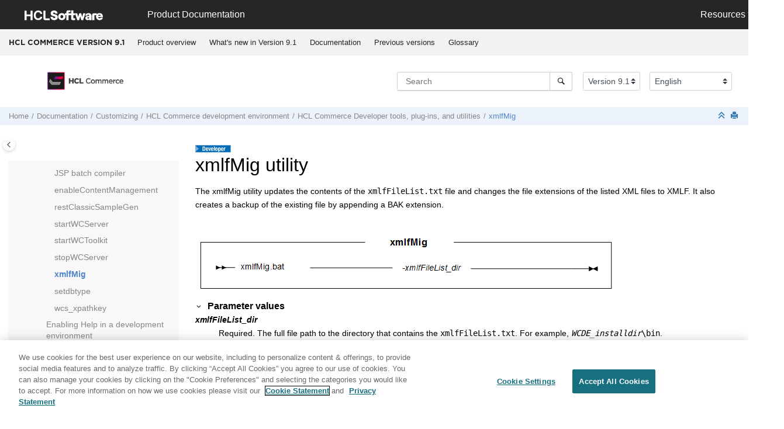

--- FILE ---
content_type: text/html
request_url: https://help.hcl-software.com/commerce/9.1.0/developer/refs/rdexmlfmig.html
body_size: 10715
content:
<!DOCTYPE html><html xmlns="http://www.w3.org/1999/xhtml" xml:lang="en-us" lang="en-us" data-whc_version="25.1">
    <head><link rel="shortcut icon" href="../../favicon.png"/><link rel="icon" href="../../favicon.png"/><meta http-equiv="Content-Type" content="text/html; charset=UTF-8"/><meta name="viewport" content="width=device-width, initial-scale=1.0"/><meta http-equiv="X-UA-Compatible" content="IE=edge"/><meta name="generator" content="DITA-OT"/><meta name="abstract" content="The xmlfMig utility updates the contents of the xmlfFileList.txt file and changes the file extensions of the listed XML files to XMLF. It also creates a backup of the existing file by appending a BAK extension."/><meta name="description" content="The xmlfMig utility updates the contents of the xmlfFileList.txt file and changes the file extensions of the listed XML files to XMLF. It also creates a backup of the existing file by appending a BAK extension."/><meta name="rights" content="© 2023 HCL Technologies Limited"/><meta name="rights" content="© 2017, 2019 IBM Corporation"/>        
      <title>xmlfMig utility</title><!--  Generated with Oxygen version 25.1, build number 2023042410.  --><meta name="wh-path2root" content="../../"/><meta name="wh-toc-id" content="rdexmlfmig-d98403e185151"/><meta name="wh-source-relpath" content="developer/refs/rdexmlfmig.dita"/><meta name="wh-out-relpath" content="developer/refs/rdexmlfmig.html"/>

    <link rel="stylesheet" type="text/css" href="../../oxygen-webhelp/app/commons.css?buildId=2023042410"/>
    <link rel="stylesheet" type="text/css" href="../../oxygen-webhelp/app/topic.css?buildId=2023042410"/>

    <script src="../../oxygen-webhelp/app/options/properties.js?buildId=20251103165227"></script>
    <script src="../../oxygen-webhelp/app/localization/strings.js?buildId=2023042410"></script>
    <script src="../../oxygen-webhelp/app/search/index/keywords.js?buildId=20251103165227"></script>
    <script defer="defer" src="../../oxygen-webhelp/app/commons.js?buildId=2023042410"></script>
    <script defer="defer" src="../../oxygen-webhelp/app/topic.js?buildId=2023042410"></script>
<link rel="stylesheet" type="text/css" href="../../oxygen-webhelp/template/oxygen.css?buildId=2023042410"/>

	
    <!-- <link rel="stylesheet" type="text/css" href="${oxygen-webhelp-template-dir}/resources/css/custom-hcl.css" /> -->

 <!-- OneTrust Cookies Consent Notice start -->
    <script type="text/javascript" src="https://cdn.cookielaw.org/consent/99b8d579-c52a-43c9-ab7b-a35e60de7103/OtAutoBlock.js"></script>
    <script src="https://cdn.cookielaw.org/scripttemplates/otSDKStub.js" type="text/javascript" charset="UTF-8" data-domain-script="99b8d579-c52a-43c9-ab7b-a35e60de7103"></script>
    <script type="text/javascript">
        function OptanonWrapper() { }
    </script>
    <!-- OneTrust Cookies Consent Notice end -->
	
    <!-- Global site tag (gtag.js) - Google Analytics start-->
   
<script src="https://www.googletagmanager.com/gtag/js?id=UA-169645537-2" class="optanon-category-C0002-C0003-C0004-C0005"></script>
<script type="text/javascript" class="optanon-category-C0002-C0003-C0004-C0005">
  window.dataLayer = window.dataLayer || [];
  function gtag(){dataLayer.push(arguments);}
  gtag('js', new Date());

  gtag('config', 'UA-169645537-2');
  gtag('config', 'G-7LF0XY95M1');
</script>

<!-- Google Tag Manager -->
<script>(function(w,d,s,l,i){w[l]=w[l]||[];w[l].push({'gtm.start':
new Date().getTime(),event:'gtm.js'});var f=d.getElementsByTagName(s)[0],
j=d.createElement(s),dl=l!='dataLayer'?'&amp;l='+l:'';j.async=true;j.src=
'https://www.googletagmanager.com/gtm.js?id='+i+dl;f.parentNode.insertBefore(j,f);
})(window,document,'script','dataLayer','GTM-TNNFCCM');</script>
<!-- End Google Tag Manager -->


    <!-- Global site tag (gtag.js) - Google Analytics end-->

    <script type="module" src="../../oxygen-webhelp/template/resources/js/custom-hcl.js"></script>
    <script type="module" src="../../oxygen-webhelp/template/resources/js/constants.js"></script>
    <script type="module" src="../../oxygen-webhelp/template/resources/js/lang.js"></script>

   

    <!-- twitter widget -->
    <script async="true" src="https://platform.twitter.com/widgets.js" charset="utf-8"></script>
</head>

    <body id="rdexmlfmig" class="wh_topic_page frmBody">
        <a href="#wh_topic_body" class="sr-only sr-only-focusable">
            Jump to main content
        </a>
        
        <!-- 
Release Version: v.Q42022  
--><nav class="navbar navbar-expand-lg navbar-dark">
    <a class="navbar-brand" href="https://www.hcltechsw.com/wps/portal/hclsw-home" style="vertical-align: unset;">
        <img width="150" height="50" src="https://help.hcltechsw.com/assets/images/HCL_Software_Logo_White.svg" alt="HCL Logo" target="_blank"/>
    </a>
    <a href="https://help.hcltechsw.com/">
        <span id="brandName" class="title brandFont" style="vertical-align: middle; font-size: 16px; color:#ffffff;">Product Documentation</span>
    </a>

		<button class="navbar-toggler" type="button" data-toggle="collapse" data-target="#navbarSupportedContent" aria-controls="navbarSupportedContent" aria-expanded="false" aria-label="Toggle navigation">
        <span class="navbar-toggler-icon"></span>
    </button>
  
	<div id="navbarSupportedContent" class="dropdnmenu justify-content-end brandFont">
        <button id="rscdropdown" type="button" class="dropdbtnmenu  dropdown-toggle" data-toggle="dropdown" aria-expanded="false">Resources</button>
        <div id="resourceSupport" class="dropdnmenu-content">
          <a id="customerSupport" href="https://support.hcltechsw.com" target="_blank">Customer Support</a>
          <a id="learningAcademy" href="https://academy.hcltechsw.com" target="_blank">Software Academy</a>
          <a id="communitySupport" href="https://support.hcltechsw.com/community" target="_blank">Community Forums</a>
        </div>
    </div>

<!-- Google Tag Manager (noscript) -->
<noscript><iframe src="https://www.googletagmanager.com/ns.html?id=GTM-TNNFCCM" height="0" width="0" style="display:none;visibility:hidden"></iframe></noscript>
<!-- End Google Tag Manager (noscript) -->

</nav>
        
        
        <header class="navbar navbar-default wh_header">
    <div class="container-fluid">
        <div class="wh_header_flex_container navbar-nav navbar-expand-md navbar-dark">
            <div class="wh_logo_and_publication_title_container">
                <div class="wh_logo_and_publication_title">
                    
                    
                    <div class=" wh_publication_title "><a href="../../index.html"><span class="title">HCL COMMERCE VERSION <span class="ph">9.1</span></span></a></div>
                    
                </div>
                
                <button type="button" data-target="#wh_top_menu_and_indexterms_link" id="wh_menu_mobile_button" data-toggle="collapse" class="navbar-toggler collapsed wh_toggle_button" aria-expanded="false" aria-label="Toggle menu" aria-controls="wh_top_menu_and_indexterms_link">
                    <span class="navbar-toggler-icon"></span>
                </button>
            </div>

            <div class="wh_top_menu_and_indexterms_link collapse navbar-collapse" id="wh_top_menu_and_indexterms_link">
                
                <nav class=" wh_top_menu " aria-label="Menu Container"><ul role="menubar" aria-label="Menu"><li role="menuitem" aria-haspopup="true" aria-expanded="false" class="has-children"><span id="covoverall-d98403e31901-mi" data-tocid="covoverall-d98403e31901" data-state="not-ready" class=" topicref " data-id="covoverall"><span class="title"><a href="../../admin/concepts/covoverall.html">Product overview</a></span></span></li><li role="menuitem" aria-haspopup="true" aria-expanded="false" class="has-children"><span id="cwn_overview91-d98403e32214-mi" data-tocid="cwn_overview91-d98403e32214" data-state="not-ready" class=" topicref " data-id="cwn_overview91"><span class="title"><a href="../../admin/concepts/cwn_overview91.html">What's new in Version 9.1</a></span></span></li><li role="menuitem" aria-haspopup="true" aria-expanded="false" class="has-children"><span id="product_welcome-d98403e33032-mi" data-tocid="product_welcome-d98403e33032" data-state="not-ready" class=" topicref " data-id="product_welcome"><span class="title"><a href="../../landing/wc_welcome.html">Documentation</a></span></span></li><li role="menuitem" aria-haspopup="true" aria-expanded="false" class="has-children"><span id="tocId-d98403e426832-mi" data-tocid="tocId-d98403e426832" data-state="not-ready" class=" topicref "><span class="title"><a href="https://help.hcltechsw.com/commerce/index.html" target="_blank" rel="noopener">Previous versions</a></span></span></li><li role="menuitem" aria-haspopup="true" aria-expanded="false" class="has-children"><span id="glossary-d98403e426861-mi" data-tocid="glossary-d98403e426861" data-state="not-ready" class=" topicref " data-id="glossary"><span class="title"><a href="../../base/misc/glossary.html">Glossary</a></span></span></li></ul></nav>
                
                
            </div>
        </div>
    </div>
</header>
        
        
         
        
        <div xmlns="" xmlns:oxyf="http://www.oxygenxml.com/functions" xmlns:whc="http://www.oxygenxml.com/webhelp/components" class="custom-search-component"><div xmlns="http://www.w3.org/1999/xhtml" class=" wh_search_input navbar-form wh_topic_page_search search " role="form">
            
            
            
            <form id="searchForm" method="get" role="search" action="../../search.html"><div><input type="search" placeholder="Search " class="wh_search_textfield" id="textToSearch" name="searchQuery" aria-label="Search query" required="required"/><button type="submit" class="wh_search_button" aria-label="Search"><span class="search_input_text">Search</span></button></div></form>
            
            
            
        </div><!-- 
Release Version: v.Q42022  
--><div xmlns="http://www.w3.org/1999/xhtml" class="after-search">
    <div class="version-container">
        <select id="versions" class="custom-select custom-select-md lang-selector" data-toggle="tooltip" title="Select a version">
        </select>
    </div>
    <div class="language-container">
      <!--  <label class="lang-label" for="languages">Language:</label> -->
        <select id="languages" class="custom-select custom-select-md lang-selector" data-toggle="tooltip" title="Select a language">
        </select>  
    </div>
	<!--
	<div id="pdficon" class="wh_right_tools pdf_link" style="display:none">
<a target="_blank" href="www" title="PDF document" aria-label="PDF document" class="wh_external_resourse_link">
<img src="${path(oxygen-webhelp-output-dir)}/oxygen-webhelp/template/resources/images/PDF-SVG-icons_PDF-doc-1.svg" class="svgimg"/>
</a>
</div>
-->
</div></div>
        
        <div class="container-fluid" id="wh_topic_container">
            <div class="row">

                <nav class="wh_tools d-print-none navbar-expand-md" aria-label="Tools">
                    
                    <div data-tooltip-position="bottom" class=" wh_breadcrumb "><ol class="d-print-none"><li><span class="home"><a href="../../index.html"><span>Home</span></a></span></li><li><div class="topicref" data-id="product_welcome"><div class="title"><a href="../../landing/wc_welcome.html">Documentation</a><div class="wh-tooltip"><p class="shortdesc"><span class="ph">HCL Commerce</span> is a high-availability, highly scalable     and customizable e-commerce platform. Able to support hundreds of thousands of transactions per     day, HCL Commerce allows you to do business with consumers (B2C) or directly with businesses     (B2B). <span class="ph">HCL Commerce</span> uses cloud friendly technology to make deployment and operation both     easy and efficient. It provides easy-to-use tools for business users to centrally manage a     cross-channel strategy. Business users can create and manage precision marketing campaigns,     promotions, catalog, and merchandising across all sales channels. Business users can also use AI     enabled content management capabilities. </p></div></div></div></li><li><div class="topicref" data-id="cdedeveloping"><div class="title"><a href="../../base/concepts/cdedeveloping.html">Customizing</a><div class="wh-tooltip"><p class="shortdesc">The topics in the Customizing section describe tasks performed by an application developer to customize <span class="keyword">HCL Commerce</span>.</p></div></div></div></li><li><div class="topicref" data-id="cdedevenv"><div class="title"><a href="../../developer/concepts/cdedevenv.html"><span class="keyword">HCL Commerce</span> development environment</a><div class="wh-tooltip"><p class="shortdesc"><span class="keyword">HCL Commerce Developer</span> is the development toolkit for customizing a <span class="keyword">HCL Commerce</span> application.</p></div></div></div></li><li><div class="topicref" data-id="cdetoolsplugins"><div class="title"><a href="../../developer/concepts/cdetoolsplugins.html"><span class="keyword">HCL Commerce Developer</span> tools, plug-ins, and utilities</a><div class="wh-tooltip"><p class="shortdesc">The <span class="keyword">HCL Commerce</span> development environment provides plug-ins and tools.</p></div></div></div></li><li class="active"><div class="topicref" data-id="rdexmlfmig"><div class="title"><a href="../../developer/refs/rdexmlfmig.html">xmlfMig</a><div class="wh-tooltip"><p class="shortdesc">The xmlfMig utility updates the contents of the <span class="ph filepath">xmlfFileList.txt</span> file and changes the file extensions of the listed XML files to XMLF. It also creates a backup of the existing file by appending a BAK extension.</p></div></div></div></li></ol></div>
                    
                    
                    
                    <div class="wh_right_tools">
                        <button class="wh_hide_highlight" aria-label="Toggle search highlights" title="Toggle search highlights"></button>
                        <button class="webhelp_expand_collapse_sections" data-next-state="collapsed" aria-label="Collapse sections" title="Collapse sections"></button>
                        
                        
                        
                        
                        <div class=" wh_print_link print d-none d-md-inline-block "><button onClick="window.print()" title="Print this page" aria-label="Print this page"></button></div>
                        
                        <button type="button" id="wh_toc_button" class="custom-toggler navbar-toggler collapsed wh_toggle_button navbar-light" aria-expanded="false" aria-label="Toggle publishing table of content" aria-controls="wh_publication_toc">
                            <span class="navbar-toggler-icon"></span>
                        </button>
                    </div>
                    
                </nav>
            </div>
            
            
            
            
            <div class="wh_content_area">
                <div class="row">
                    
                        <nav id="wh_publication_toc" class="col-lg-3 col-md-3 col-sm-12 d-md-block d-none d-print-none" aria-label="Table of Contents Container">
                            <div id="wh_publication_toc_content">
		                        
                            	<div class=" wh_publication_toc " data-tooltip-position="right"><span class="expand-button-action-labels"><span id="button-expand-action" role="button" aria-label="Expand"></span><span id="button-collapse-action" role="button" aria-label="Collapse"></span><span id="button-pending-action" role="button" aria-label="Pending"></span></span><ul role="tree" aria-label="Table of Contents"><li role="treeitem" aria-expanded="true"><div data-tocid="product_welcome-d98403e33032" class="topicref" data-id="product_welcome" data-state="expanded"><span role="button" tabindex="0" aria-labelledby="button-collapse-action product_welcome-d98403e33032-link" class="wh-expand-btn"></span><div class="title"><a href="../../landing/wc_welcome.html" id="product_welcome-d98403e33032-link">Documentation</a><div class="wh-tooltip"><p class="shortdesc"><span class="ph">HCL Commerce</span> is a high-availability, highly scalable     and customizable e-commerce platform. Able to support hundreds of thousands of transactions per     day, HCL Commerce allows you to do business with consumers (B2C) or directly with businesses     (B2B). <span class="ph">HCL Commerce</span> uses cloud friendly technology to make deployment and operation both     easy and efficient. It provides easy-to-use tools for business users to centrally manage a     cross-channel strategy. Business users can create and manage precision marketing campaigns,     promotions, catalog, and merchandising across all sales channels. Business users can also use AI     enabled content management capabilities. </p></div></div></div><ul role="group" class="navbar-nav nav-list"><li role="treeitem" aria-expanded="false"><div data-tocid="coc_getting_started_toc-d98403e33066" class="topicref" data-id="coc_getting_started_toc" data-state="not-ready"><span role="button" tabindex="0" aria-labelledby="button-expand-action coc_getting_started_toc-d98403e33066-link" class="wh-expand-btn"></span><div class="title"><a href="../../getting_started/tasks/tgs_overview_getting_started.html" id="coc_getting_started_toc-d98403e33066-link">Getting started</a><div class="wh-tooltip"><p class="shortdesc"><span class="keyword">HCL Commerce</span> has different advantages for business users, administrators and developers. <span class="keyword">HCL Commerce</span> targets each of these roles with a tailored set of offerings so that each of your users can get maximum benefit.</p></div></div></div></li><li role="treeitem" aria-expanded="false"><div data-tocid="concept_pyx_z32_b2b-d98403e33193" class="topicref" data-id="concept_pyx_z32_b2b" data-state="not-ready"><span role="button" tabindex="0" aria-labelledby="button-expand-action concept_pyx_z32_b2b-d98403e33193-link" class="wh-expand-btn"></span><div class="title"><a href="../../install/concepts/v9enhancement.html" id="concept_pyx_z32_b2b-d98403e33193-link">Installing and deploying</a><div class="wh-tooltip"><p class="shortdesc">Learn how to install and deploy <span class="ph">HCL Commerce development environment</span>s and <span class="ph">HCL Commerce</span> production environments.</p></div></div></div></li><li role="treeitem" aria-expanded="false"><div data-tocid="ic-homepage-d98403e39209" class="topicref" data-id="ic-homepage" data-state="not-ready"><span role="button" tabindex="0" aria-labelledby="button-expand-action ic-homepage-d98403e39209-link" class="wh-expand-btn"></span><div class="title"><a href="../../migrate/concepts/cmgmigrating.html" id="ic-homepage-d98403e39209-link">Migrating</a><div class="wh-tooltip"><p class="shortdesc">Before you migrate to <span class="ph">             <span class="keyword">HCL Commerce Version 9.1</span></span>, review this information to help plan and execute your         migration.</p></div></div></div></li><li role="treeitem" aria-expanded="false"><div data-tocid="ic-homepage-d98403e46939" class="topicref" data-id="ic-homepage" data-state="not-ready"><span role="button" tabindex="0" aria-labelledby="button-expand-action ic-homepage-d98403e46939-link" class="wh-expand-btn"></span><div class="title"><a href="../../user/concepts/covoperating.html" id="ic-homepage-d98403e46939-link">Operating</a><div class="wh-tooltip"><p class="shortdesc">Topics in the Operating category highlight tasks that are typically performed by business users, customer support representatives, to complete their day-to-day tasks in the operation of the <span class="keyword">HCL Commerce</span> site.</p></div></div></div></li><li role="treeitem" aria-expanded="false"><div data-tocid="ccvintegrating-d98403e140227" class="topicref" data-id="ccvintegrating" data-state="not-ready"><span role="button" tabindex="0" aria-labelledby="button-expand-action ccvintegrating-d98403e140227-link" class="wh-expand-btn"></span><div class="title"><a href="../../integration/concepts/ccvintegrating.html" id="ccvintegrating-d98403e140227-link">Integrating</a><div class="wh-tooltip"><p class="shortdesc">Topics in the Integrating category highlight the tasks that are commonly performed for using <span class="keyword">HCL Commerce</span> in combination with other products.</p></div></div></div></li><li role="treeitem" aria-expanded="false"><div data-tocid="ic-homepage-d98403e158720" class="topicref" data-id="ic-homepage" data-state="not-ready"><span role="button" tabindex="0" aria-labelledby="button-expand-action ic-homepage-d98403e158720-link" class="wh-expand-btn"></span><div class="title"><a href="../../admin/concepts/covadministering.html" id="ic-homepage-d98403e158720-link">Administering</a><div class="wh-tooltip"><p class="shortdesc">Topics in the Administering category highlight tasks that are typically performed by the Site Administrator, to support daily operations of the <span class="keyword">HCL Commerce</span> site.</p></div></div></div></li><li role="treeitem" aria-expanded="true"><div data-tocid="cdedeveloping-d98403e184160" class="topicref" data-id="cdedeveloping" data-state="expanded"><span role="button" tabindex="0" aria-labelledby="button-collapse-action cdedeveloping-d98403e184160-link" class="wh-expand-btn"></span><div class="title"><a href="../../base/concepts/cdedeveloping.html" id="cdedeveloping-d98403e184160-link">Customizing</a><div class="wh-tooltip"><p class="shortdesc">The topics in the Customizing section describe tasks performed by an application developer to customize <span class="keyword">HCL Commerce</span>.</p></div></div></div><ul role="group" class="navbar-nav nav-list"><li role="treeitem"><div data-tocid="customize_cmc-d98403e184190" class="topicref" data-id="customize_cmc" data-state="leaf"><span role="button" class="wh-expand-btn"></span><div class="title"><a href="../../management-center/concepts/customize_cmc.html" id="customize_cmc-d98403e184190-link">Customizing <span class="keyword">Management Center for HCL Commerce</span></a><div class="wh-tooltip"><p class="shortdesc"><span class="keyword">HCL Commerce</span> allows you to pull the GIT bundle of <span class="keyword">Management Center</span>         source code and start the application locally to customize the <span class="keyword">Management Center</span>.</p></div></div></div></li><li role="treeitem" aria-expanded="false"><div data-tocid="cdptransfer-d98403e184227" class="topicref" data-id="cdptransfer" data-state="not-ready"><span role="button" tabindex="0" aria-labelledby="button-expand-action cdptransfer-d98403e184227-link" class="wh-expand-btn"></span><div class="title"><a href="../../developer/concepts/cdptransfer.html" id="cdptransfer-d98403e184227-link">Managed asset deployment</a><div class="wh-tooltip"><p class="shortdesc">Managed assets are files that are uploaded by business users to be used for store             marketing, or to supplement products. They are added to <span class="keyword">HCL Commerce</span> through             the <span class="keyword wintitle">Assets tool</span> or the <span class="keyword wintitle">Marketing tool</span> in                 <span class="keyword">Management Center</span>. By default, managed assets are extracted and deployed             through the <span class="keyword">HCL Commerce</span> EAR. To maintain performance in a large-scale             production environment, site administrators must switch to alternative extraction and             deployment methods for managed assets.</p></div></div></div></li><li role="treeitem" aria-expanded="true"><div data-tocid="cdedevenv-d98403e184822" class="topicref" data-id="cdedevenv" data-state="expanded"><span role="button" tabindex="0" aria-labelledby="button-collapse-action cdedevenv-d98403e184822-link" class="wh-expand-btn"></span><div class="title"><a href="../../developer/concepts/cdedevenv.html" id="cdedevenv-d98403e184822-link"><span class="keyword">HCL Commerce</span> development environment</a><div class="wh-tooltip"><p class="shortdesc"><span class="keyword">HCL Commerce Developer</span> is the development toolkit for customizing a <span class="keyword">HCL Commerce</span> application.</p></div></div></div><ul role="group" class="navbar-nav nav-list"><li role="treeitem"><div data-tocid="cdewkspc-d98403e184878" class="topicref" data-id="cdewkspc" data-state="leaf"><span role="button" class="wh-expand-btn"></span><div class="title"><a href="../../developer/concepts/cdewkspc.html" id="cdewkspc-d98403e184878-link"><span class="keyword">HCL Commerce</span> workspace</a><div class="wh-tooltip"><p class="shortdesc"><span class="keyword">HCL Commerce Developer</span> provides a fully configured workspace for Rational Application Developer.</p></div></div></div></li><li role="treeitem"><div data-tocid="tdeaccessingdb-d98403e184909" class="topicref" data-id="tdeaccessingdb" data-state="leaf"><span role="button" class="wh-expand-btn"></span><div class="title"><a href="../../developer/tasks/tdeaccessingdb.html" id="tdeaccessingdb-d98403e184909-link">Accessing the development database directly</a><div class="wh-tooltip"><p class="shortdesc">You can access the development database while the test server is running or idle.</p></div></div></div></li><li role="treeitem" aria-expanded="true"><div data-tocid="cdetoolsplugins-d98403e184936" class="topicref" data-id="cdetoolsplugins" data-state="expanded"><span role="button" tabindex="0" aria-labelledby="button-collapse-action cdetoolsplugins-d98403e184936-link" class="wh-expand-btn"></span><div class="title"><a href="../../developer/concepts/cdetoolsplugins.html" id="cdetoolsplugins-d98403e184936-link"><span class="keyword">HCL Commerce Developer</span> tools, plug-ins, and utilities</a><div class="wh-tooltip"><p class="shortdesc">The <span class="keyword">HCL Commerce</span> development environment provides plug-ins and tools.</p></div></div></div><ul role="group" class="navbar-nav nav-list"><li role="treeitem"><div data-tocid="tdecpjsp-d98403e184968" class="topicref" data-id="tdecpjsp" data-state="leaf"><span role="button" class="wh-expand-btn"></span><div class="title"><a href="../../developer/tasks/tdecpjsp.html" id="tdecpjsp-d98403e184968-link">JSP batch compiler</a><div class="wh-tooltip"><p class="shortdesc">Compiling the JavaServer Page (JSP) files in your site or store will significantly reduce the amount of time needed to load your store. As a result, it is recommended that you batch-compile your store or site JSP files after publishing a store archive and after deploying JSP files to a production environment.</p></div></div></div></li><li role="treeitem"><div data-tocid="rwoenablecontentmanagement-d98403e184995" class="topicref" data-id="rwoenablecontentmanagement" data-state="leaf"><span role="button" class="wh-expand-btn"></span><div class="title"><a href="../../developer/refs/rwoenablecontentmanagement.html" id="rwoenablecontentmanagement-d98403e184995-link">enableContentManagement</a><div class="wh-tooltip"><p class="shortdesc">The development environment is not meant to be an authoring environment. Support is provided in the environment for customization purposes only. For example, to test changes to the content management functionality. The ability to propagate changes is not available. If you want to change the content management workspaces, you cannot publish the changes out to another database.</p></div></div></div></li><li role="treeitem"><div data-tocid="rwvrestclassicsamplegen-d98403e185022" class="topicref" data-id="rwvrestclassicsamplegen" data-state="leaf"><span role="button" class="wh-expand-btn"></span><div class="title"><a href="../../developer/refs/rwvrestclassicsamplegen.html" id="rwvrestclassicsamplegen-d98403e185022-link">restClassicSampleGen</a><div class="wh-tooltip"><p class="shortdesc">The restClassicSampleGen utility automates the creation of mapping files with the configuration-based controller command and data bean mapping framework.</p></div></div></div></li><li role="treeitem"><div data-tocid="rdestartwctoolkit-d98403e185049" class="topicref" data-id="rdestartwctoolkit" data-state="leaf"><span role="button" class="wh-expand-btn"></span><div class="title"><a href="../../developer/refs/rdestartwcserver.html" id="rdestartwctoolkit-d98403e185049-link">startWCServer</a><div class="wh-tooltip"><p class="shortdesc">The <span class="keyword cmdname">startWCServer</span> utility starts the Transaction (server1), Search, Store, and Customization<span class="keyword">HCL Commerce</span> test servers in <span class="keyword">HCL Commerce</span> Developer.</p></div></div></div></li><li role="treeitem"><div data-tocid="rdestartwctoolkit-d98403e185085" class="topicref" data-id="rdestartwctoolkit" data-state="leaf"><span role="button" class="wh-expand-btn"></span><div class="title"><a href="../../developer/refs/rdestartwctoolkit.html" id="rdestartwctoolkit-d98403e185085-link">startWCToolkit</a><div class="wh-tooltip"><p class="shortdesc">The Start <span class="keyword">HCL Commerce</span> Developer (startWCToolkit) utility starts <span class="keyword">HCL Commerce</span> Developer.</p></div></div></div></li><li role="treeitem"><div data-tocid="rdestopwctoolkit-d98403e185118" class="topicref" data-id="rdestopwctoolkit" data-state="leaf"><span role="button" class="wh-expand-btn"></span><div class="title"><a href="../../developer/refs/rdestopwcserver.html" id="rdestopwctoolkit-d98403e185118-link">stopWCServer</a><div class="wh-tooltip"><p class="shortdesc">The <span class="keyword cmdname">stopWCServer</span> utility stops the <span class="keyword">HCL Commerce</span> Developer test servers:  Transaction  (server1), Search, Customization,  and Store.</p></div></div></div></li><li role="treeitem" class="active"><div data-tocid="rdexmlfmig-d98403e185151" class="topicref" data-id="rdexmlfmig" data-state="leaf"><span role="button" class="wh-expand-btn"></span><div class="title"><a href="../../developer/refs/rdexmlfmig.html" id="rdexmlfmig-d98403e185151-link">xmlfMig</a><div class="wh-tooltip"><p class="shortdesc">The xmlfMig utility updates the contents of the <span class="ph filepath">xmlfFileList.txt</span> file and changes the file extensions of the listed XML files to XMLF. It also creates a backup of the existing file by appending a BAK extension.</p></div></div></div></li><li role="treeitem"><div data-tocid="tmgdevchgdb-d98403e185181" class="topicref" data-id="tmgdevchgdb" data-state="leaf"><span role="button" class="wh-expand-btn"></span><div class="title"><a href="../../migrate/tasks/tmgdevchgdb.html" id="tmgdevchgdb-d98403e185181-link">setdbtype</a><div class="wh-tooltip"><p class="shortdesc">After you install <span class="keyword">HCL Commerce Developer</span>, you must run the     <span class="keyword cmdname">setdbtype</span> command to point your <span class="ph"><span class="keyword">HCL Commerce Developer</span> Version     9.1</span> environment to your development database.</p></div></div></div></li><li role="treeitem"><div data-tocid="wcs_xpathkey-d98403e185219" class="topicref" data-id="wcs_xpathkey" data-state="leaf"><span role="button" class="wh-expand-btn"></span><div class="title"><a href="../../developer/refs/rdewcs_xpathkey.html" id="wcs_xpathkey-d98403e185219-link">wcs_xpathkey</a><div class="wh-tooltip"><p class="shortdesc">The XPath key generator command-line utility, wcs_xpathkey.bat, takes an XPath expression as input and generates an XPath key. This key is used to locate the XPATH_TO_SQL_STATEMENT template in the query template file.</p></div></div></div></li></ul></li><li role="treeitem"><div data-tocid="help-d98403e185246" class="topicref" data-id="help" data-state="leaf"><span role="button" class="wh-expand-btn"></span><div class="title"><a href="../../developer/tasks/tdehelpcmc.html" id="help-d98403e185246-link">Enabling Help in a development environment</a><div class="wh-tooltip"><p class="shortdesc">To access various help resources while you are using <span class="keyword">HCL Commerce</span> tools in a development environment, you must set Rational Application Developer (RAD) to use server port 8001.</p></div></div></div></li><li role="treeitem" aria-expanded="false"><div data-tocid="tsrwcsstudio_main-d98403e185276" class="topicref" data-id="tsrwcsstudio_main" data-state="not-ready"><span role="button" tabindex="0" aria-labelledby="button-expand-action tsrwcsstudio_main-d98403e185276-link" class="wh-expand-btn"></span><div class="title"><a href="../../developer/tasks/tsrwcsstudio_main.html" id="tsrwcsstudio_main-d98403e185276-link">Starting <span class="keyword">HCL Commerce</span> test servers</a><div class="wh-tooltip"><p class="shortdesc">The <span class="keyword">HCL Commerce</span> test server consists of two parts: a WebSphere Application Server profile, and a test server within Rational Application Developer. </p></div></div></div></li><li role="treeitem" aria-expanded="false"><div data-tocid="twoconfigureworkspacesdeveloper-d98403e185366" class="topicref" data-id="twoconfigureworkspacesdeveloper" data-state="not-ready"><span role="button" tabindex="0" aria-labelledby="button-expand-action twoconfigureworkspacesdeveloper-d98403e185366-link" class="wh-expand-btn"></span><div class="title"><a href="../../workspaces.developer/tasks/twoconfigureworkspacesdeveloper.html" id="twoconfigureworkspacesdeveloper-d98403e185366-link">Configuring workspaces</a></div></div></li></ul></li><li role="treeitem" aria-expanded="false"><div data-tocid="csdfunctional_architecture-d98403e185474" class="topicref" data-id="csdfunctional_architecture" data-state="not-ready"><span role="button" tabindex="0" aria-labelledby="button-expand-action csdfunctional_architecture-d98403e185474-link" class="wh-expand-btn"></span><div class="title"><a href="../../developer/concepts/csdfunctional_architecture.html" id="csdfunctional_architecture-d98403e185474-link">Functional architecture</a><div class="wh-tooltip"><p class="shortdesc">Functional architecture provides both the set of patterns used to implement the business functionality and the frameworks in which these business functions execute. </p></div></div></div></li><li role="treeitem" aria-expanded="false"><div data-tocid="csdpersistentobjectmodel-d98403e185851" class="topicref" data-id="csdpersistentobjectmodel" data-state="not-ready"><span role="button" tabindex="0" aria-labelledby="button-expand-action csdpersistentobjectmodel-d98403e185851-link" class="wh-expand-btn"></span><div class="title"><a href="../../developer/concepts/csdpersistentobjectmodel.html" id="csdpersistentobjectmodel-d98403e185851-link">Persistent object model</a><div class="wh-tooltip"><p class="shortdesc"><span class="keyword">HCL Commerce</span> deals with a large amount of persistent data. There are numerous tables defined in the current database schema. Even with this extensive schema, however, you might need to extend or customize the database schema for your particular business needs.</p></div></div></div></li><li role="treeitem" aria-expanded="false"><div data-tocid="task_x2g_mpp_hw-d98403e186489" class="topicref" data-id="task_x2g_mpp_hw" data-state="not-ready"><span role="button" tabindex="0" aria-labelledby="button-expand-action task_x2g_mpp_hw-d98403e186489-link" class="wh-expand-btn"></span><div class="title"><a href="../../storeseparation/tasks/tde_storeseparation_create_ext.html" id="task_x2g_mpp_hw-d98403e186489-link">Creating your custom store</a><div class="wh-tooltip"><p class="shortdesc">After you install and set up your programming environment, you can create your custom store and customize your storefront. You must ensure that the store server is properly configured, and that your store assets are moved to the <span class="keyword">Store server</span>.</p></div></div></div></li><li role="treeitem" aria-expanded="false"><div data-tocid="csdviewlayer-d98403e192639" class="topicref" data-id="csdviewlayer" data-state="not-ready"><span role="button" tabindex="0" aria-labelledby="button-expand-action csdviewlayer-d98403e192639-link" class="wh-expand-btn"></span><div class="title"><a href="../../developer/concepts/csdviewlayer.html" id="csdviewlayer-d98403e192639-link">Presentation layer</a><div class="wh-tooltip"><p class="shortdesc"><span class="keyword">HCL Commerce</span> uses Java Server Pages (JSP) to implement the view layer of the Model-View-Controller (MVC) design pattern. The view layer is in charge of retrieving data from the database through the use of data beans and formatting it to meet the display requirements. The view layers determines whether the request is sent to a browser or streamed out as XML. JSP files present a clean separation between data content and presentation.</p></div></div></div></li><li role="treeitem" aria-expanded="false"><div data-tocid="csdcontrollerbase-d98403e203945" class="topicref" data-id="csdcontrollerbase" data-state="not-ready"><span role="button" tabindex="0" aria-labelledby="button-expand-action csdcontrollerbase-d98403e203945-link" class="wh-expand-btn"></span><div class="title"><a href="../../developer/concepts/csdcontrollerbase.html" id="csdcontrollerbase-d98403e203945-link">Controller layer</a><div class="wh-tooltip"><p class="shortdesc">The Controller layer is the <span class="ph">conductor of operations for a request. It controls the transaction scope and manages the session related information for the request. The controller first dispatches to a command and then calls the appropriate view processing logic to render the response.</span></p></div></div></div></li><li role="treeitem" aria-expanded="false"><div data-tocid="csdbusinesslogicbase-d98403e204292" class="topicref" data-id="csdbusinesslogicbase" data-state="not-ready"><span role="button" tabindex="0" aria-labelledby="button-expand-action csdbusinesslogicbase-d98403e204292-link" class="wh-expand-btn"></span><div class="title"><a href="../../developer/concepts/csdbusinesslogicbase.html" id="csdbusinesslogicbase-d98403e204292-link">Business logic layer</a><div class="wh-tooltip"><p class="shortdesc">The business logic layer is the business components that provide OAGIS services to return data or start business processes. The presentation layer uses these OAGIS services to display data, or to invoke a business process. The business logic provides data required by the presentation layer. The business logic layer exists because more than just fetching and updating data is required by an application; there is also additional business logic independent of the presentation layer. </p></div></div></div></li><li role="treeitem" aria-expanded="false"><div data-tocid="csdpersistbase-d98403e205375" class="topicref" data-id="csdpersistbase" data-state="not-ready"><span role="button" tabindex="0" aria-labelledby="button-expand-action csdpersistbase-d98403e205375-link" class="wh-expand-btn"></span><div class="title"><a href="../../developer/concepts/csdpersistbase.html" id="csdpersistbase-d98403e205375-link">Persistence layer</a><div class="wh-tooltip"><p class="shortdesc">The interaction between the business objects and persistence layer is isolated in an object called the Business Object Mediator. Business object document (BOD) commands interact with the Business Object Mediator to handle the interaction with the logical objects and how they are persisted.</p></div></div></div></li><li role="treeitem" aria-expanded="false"><div data-tocid="cbmmetamodel-d98403e206969" class="topicref" data-id="cbmmetamodel" data-state="not-ready"><span role="button" tabindex="0" aria-labelledby="button-expand-action cbmmetamodel-d98403e206969-link" class="wh-expand-btn"></span><div class="title"><a href="../../data/concepts/cbmmetamodel.html" id="cbmmetamodel-d98403e206969-link">Business model information model</a><div class="wh-tooltip"><p class="shortdesc">A business model, a representation of the business processes used throughout the site, provides a sample commerce solution which includes an organization structure, default user roles and access control policies, one or more starter stores, administration tools, and business processes that demonstrate best practices. A business model can be customized to support business requirements and scenarios. <span class="keyword">HCL Commerce</span> provides sample business models that show some common commerce solutions. These business models are created by setting up an organization hierarchy structure, access control policies, stores, and contracts that help satisfy the necessary business requirements.</p></div></div></div></li><li role="treeitem" aria-expanded="false"><div data-tocid="cbmbusinessmodels-d98403e207072" class="topicref" data-id="cbmbusinessmodels" data-state="not-ready"><span role="button" tabindex="0" aria-labelledby="button-expand-action cbmbusinessmodels-d98403e207072-link" class="wh-expand-btn"></span><div class="title"><a href="../../admin/concepts/cbmbusinessmodels.html" id="cbmbusinessmodels-d98403e207072-link">Business models</a><div class="wh-tooltip"><p class="shortdesc">Before starting to develop your site with <span class="keyword">HCL Commerce</span>, you need to determine the business model supported by <span class="keyword">HCL Commerce</span> that best represents the purpose of your site. Usually sites created with <span class="keyword">HCL Commerce</span> will be implemented based on of one of these business models.</p></div></div></div></li><li role="treeitem" aria-expanded="false"><div data-tocid="cbm_imoverview-d98403e207512" class="topicref" data-id="cbm_imoverview" data-state="not-ready"><span role="button" tabindex="0" aria-labelledby="button-expand-action cbm_imoverview-d98403e207512-link" class="wh-expand-btn"></span><div class="title"><a href="../../data/concepts/cbm_imoverview.html" id="cbm_imoverview-d98403e207512-link">Store data information model</a><div class="wh-tooltip"><p class="shortdesc">Store data is the information that is loaded into the <span class="keyword">Transaction server</span> database, which allows your store to function. The URL Registry Entries and View Registry Entries packages are included in the diagram, but they are not database assets. These entries are presentation configuration (that is, struts actions and forwards) that must be deployed. URL registry entries are shown in the diagram to illustrate the entire store data information model. To operate properly, a store must have the data in place to support all customer activities. For example, in order for a customer to make a purchase, your store must contain a catalog of goods for sale (catalog data), the data associated with processing orders (tax and shipping data), and the inventory to fulfill the request (inventory and fulfillment data).</p></div></div></div></li><li role="treeitem" aria-expanded="false"><div data-tocid="cdestorecustomizer-d98403e208506" class="topicref" data-id="cdestorecustomizer" data-state="not-ready"><span role="button" tabindex="0" aria-labelledby="button-expand-action cdestorecustomizer-d98403e208506-link" class="wh-expand-btn"></span><div class="title"><a href="../../developer/concepts/cdestorecustomizer.html" id="cdestorecustomizer-d98403e208506-link">Customizing <span class="keyword">HCL Commerce</span></a><div class="wh-tooltip"><p class="shortdesc">You can extend the <span class="keyword">HCL Commerce</span> product to fit your business needs. This topic describes the prerequisite skills and required knowledge that you need to customize business logic. After you have the required knowledge, use <span class="keyword">HCL Commerce</span> Developer to take tutorials that guide you step-by-step through various customization scenarios.</p></div></div></div></li><li role="treeitem" aria-expanded="false"><div data-tocid="reference_sg3_ckj_rbb-d98403e214469" class="topicref" data-id="reference_sg3_ckj_rbb" data-state="not-ready"><span role="button" tabindex="0" aria-labelledby="button-expand-action reference_sg3_ckj_rbb-d98403e214469-link" class="wh-expand-btn"></span><div class="title"><a href="../../install/refs/riginstall_runengine.html" id="reference_sg3_ckj_rbb-d98403e214469-link">Run Engine command framework</a><div class="wh-tooltip"><p class="shortdesc">The Run Engine command framework provides predefined commands, that you can use             to change environment parameters or container configurations. This framework is built             into the HCL provided Docker images.</p></div></div></div></li><li role="treeitem" aria-expanded="false"><div data-tocid="concept_GraphQLCommerce-d98403e214753" class="topicref" data-id="concept_GraphQLCommerce" data-state="not-ready"><span role="button" tabindex="0" aria-labelledby="button-expand-action concept_GraphQLCommerce-d98403e214753-link" class="wh-expand-btn"></span><div class="title"><a href="../../webservices/concepts/C_GraphQLCommerce.html" id="concept_GraphQLCommerce-d98403e214753-link">GraphQL for <span class="keyword">HCL Commerce</span></a><div class="wh-tooltip"><p class="shortdesc"> The GraphQL markup language is available for any API. It is a server-side         interpreter for processing queries using a data type system you design. With GraphQL, your         data and code are independent of any database or storage system. </p></div></div></div></li><li role="treeitem" aria-expanded="false"><div data-tocid="cwvrest-d98403e214976" class="topicref" data-id="cwvrest" data-state="not-ready"><span role="button" tabindex="0" aria-labelledby="button-expand-action cwvrest-d98403e214976-link" class="wh-expand-btn"></span><div class="title"><a href="../../webservices/concepts/cwvrest.html" id="cwvrest-d98403e214976-link">Representational State Transfer (REST) services</a><div class="wh-tooltip"><p class="shortdesc"><span class="keyword">HCL Commerce</span> uses Representational State Transfer (REST) services to provide a framework that can be used to develop RESTful applications on several platforms. These platforms can include web, mobile, kiosks, and social applications.</p></div></div></div></li><li role="treeitem" aria-expanded="false"><div data-tocid="tocId-d98403e216430" class="topicref" data-state="not-ready"><span role="button" tabindex="0" aria-labelledby="button-expand-action tocId-d98403e216430-link" class="wh-expand-btn"></span><div class="title"><a href="../../component-services/tasks/twvworkingwithservices.html" id="tocId-d98403e216430-link">Web services</a></div></div></li><li role="treeitem" aria-expanded="false"><div data-tocid="csdsearchv91-d98403e221212" class="topicref" data-id="csdsearchv91" data-state="not-ready"><span role="button" tabindex="0" aria-labelledby="button-expand-action csdsearchv91-d98403e221212-link" class="wh-expand-btn"></span><div class="title"><a href="../../search/concepts/csdsearch_91.html" id="csdsearchv91-d98403e221212-link">Search</a><div class="wh-tooltip"><p class="shortdesc"><span class="ph"><span class="keyword">HCL Commerce</span> comes with a                 powerful and fully integrated search function. The search functions in <span class="keyword">HCL Commerce</span> provide an enriched customer experience, with features such as                 automatic search term suggestions and spelling correction. Since it is built on                 industry standards, <span class="keyword">HCL Commerce Search</span> is highly flexible and extensible.                 Starter stores can use the search engine's most sophisticated features without                 requiring extra customization. <span class="ph">Starting with Version                     9.1, <span class="keyword">HCL Commerce Search with Elasticsearch</span> microservices manage indexing and other                     crucial tasks, with no performance impact on the storefront or transaction                     server.</span></span></p></div></div></div></li></ul></li><li role="treeitem" aria-expanded="false"><div data-tocid="tutorialstopleveltopic-d98403e289742" class="topicref" data-id="tutorialstopleveltopic" data-state="not-ready"><span role="button" tabindex="0" aria-labelledby="button-expand-action tutorialstopleveltopic-d98403e289742-link" class="wh-expand-btn"></span><div class="title"><a href="../../tutorials/concepts/ctd_tutorials.html" id="tutorialstopleveltopic-d98403e289742-link">Tutorials</a><div class="wh-tooltip"><p class="shortdesc"><span class="keyword">HCL Commerce</span> provides many tutorials to help you customize and understand your <span class="keyword">HCL Commerce</span> instance and stores.</p></div></div></div></li><li role="treeitem" aria-expanded="false"><div data-tocid="ic-homepage-d98403e296208" class="topicref" data-id="ic-homepage" data-state="not-ready"><span role="button" tabindex="0" aria-labelledby="button-expand-action ic-homepage-d98403e296208-link" class="wh-expand-btn"></span><div class="title"><a href="../../base/concepts/ctdsamplegallery.html" id="ic-homepage-d98403e296208-link">Samples</a><div class="wh-tooltip"><p class="shortdesc">Topics in the Samples category highlight the various samples that are provided with     <span class="keyword">HCL Commerce</span>.</p></div></div></div></li><li role="treeitem" aria-expanded="false"><div data-tocid="cse_compliance-d98403e304851" class="topicref" data-id="cse_compliance" data-state="not-ready"><span role="button" tabindex="0" aria-labelledby="button-expand-action cse_compliance-d98403e304851-link" class="wh-expand-btn"></span><div class="title"><a href="../../base/concepts/cse_compliance.html" id="cse_compliance-d98403e304851-link">Compliance</a><div class="wh-tooltip"><p class="shortdesc">The following section describes how you can leverage <span class="keyword">HCL Commerce</span> features and functionality to help your site be compliant with different privacy and security standards.</p></div></div></div></li><li role="treeitem" aria-expanded="false"><div data-tocid="ic-homepage-d98403e306628" class="topicref" data-id="ic-homepage" data-state="not-ready"><span role="button" tabindex="0" aria-labelledby="button-expand-action ic-homepage-d98403e306628-link" class="wh-expand-btn"></span><div class="title"><a href="../../admin/concepts/csesecuring.html" id="ic-homepage-d98403e306628-link"><span class="ph">Securing</span></a><div class="wh-tooltip"><p class="shortdesc">These topics describe the security features of <span class="keyword">HCL Commerce</span> and how to configure these features.</p></div></div></div></li><li role="treeitem" aria-expanded="false"><div data-tocid="ic-homepage-d98403e311515" class="topicref" data-id="ic-homepage" data-state="not-ready"><span role="button" tabindex="0" aria-labelledby="button-expand-action ic-homepage-d98403e311515-link" class="wh-expand-btn"></span><div class="title"><a href="../../admin/concepts/cpm_performancecycle.html" id="ic-homepage-d98403e311515-link">Performance</a><div class="wh-tooltip"><p class="shortdesc">Topics in the Performance section describe the means by which to plan, implement, test, and re-visit the optimization of <span class="keyword">HCL Commerce</span> site performance.</p></div></div></div></li><li role="treeitem" aria-expanded="false"><div data-tocid="ic-homepage-d98403e316649" class="topicref" data-id="ic-homepage" data-state="not-ready"><span role="button" tabindex="0" aria-labelledby="button-expand-action ic-homepage-d98403e316649-link" class="wh-expand-btn"></span><div class="title"><a href="../../admin/concepts/covtroubleshooting.html" id="ic-homepage-d98403e316649-link">Troubleshooting</a><div class="wh-tooltip"><p class="shortdesc">Topics in the Troubleshooting section highlight common issues that are encountered with <span class="keyword">HCL Commerce</span>, and how they can be addressed or mitigated.</p></div></div></div></li><li role="treeitem" aria-expanded="false"><div data-tocid="ic-homepage-d98403e320353" class="topicref" data-id="ic-homepage" data-state="not-ready"><span role="button" tabindex="0" aria-labelledby="button-expand-action ic-homepage-d98403e320353-link" class="wh-expand-btn"></span><div class="title"><a href="../../developer/concepts/covreference.html" id="ic-homepage-d98403e320353-link">Reference</a><div class="wh-tooltip"><p class="shortdesc">Topics in the Reference section contain all of the <span class="keyword">HCL Commerce</span> reference documentation.</p></div></div></div></li></ul></li></ul></div>
		                        
                            </div>
                        </nav>
                    
                    
                    <div class="col-lg-9 col-md-9 col-sm-12" id="wh_topic_body">
                        <button id="wh_close_publication_toc_button" class="close-toc-button d-none" aria-label="Toggle publishing table of content" aria-controls="wh_publication_toc" aria-expanded="true">
                            <span class="close-toc-icon-container">
                                <span class="close-toc-icon"></span>     
                            </span>
                        </button>
                        
                        
                        <div class=" wh_topic_content body "><main role="main"><article class="- topic/topic       reference/reference topic reference" role="article" aria-labelledby="ariaid-title1"><img src="../../base/images/ngdev.gif" alt="HCL Commerce Developer"/>
<h1 class="- topic/title title topictitle1" id="ariaid-title1">xmlfMig utility</h1>


<div class="- topic/body reference/refbody body refbody"><div class="- topic/abstract abstract">
 <span class="- topic/shortdesc shortdesc">The xmlfMig utility updates the contents of the <span class="+ topic/ph sw-d/filepath ph filepath">xmlfFileList.txt</span>
file and changes the file extensions of the listed XML files to XMLF. It also creates a backup of
the existing file by appending a BAK extension.</span>
</div>
<section class="- topic/section section">
<br/><img class="- topic/image image" src="../images/locale/dexmlfmig.gif"/><br/>
</section>
<section class="- topic/section section"><h2 class="- topic/title title sectiontitle">Parameter values</h2>

<dl class="- topic/dl dl">

<dt class="- topic/dt dt dlterm"><var class="+ topic/keyword sw-d/varname keyword varname">xmlfFileList_dir</var></dt>
<dd class="- topic/dd dd">Required. The full file path to the directory that contains the
<span class="+ topic/ph sw-d/filepath ph filepath">xmlfFileList.txt</span>. For example,
<span class="+ topic/ph sw-d/filepath ph filepath"><var class="+ topic/keyword sw-d/varname keyword varname">WCDE_installdir</var>\bin</span>.</dd>

</dl>
</section>
<section class="- topic/section section"><h2 class="- topic/title title sectiontitle">Example</h2>

<div class="- topic/p p">From the following directory:<ul class="- topic/ul ul">
<li class="- topic/li li"><span class="+ topic/ph sw-d/filepath ph filepath"><var class="+ topic/keyword sw-d/varname keyword varname">WCDE_installdir</var>\bin</span></li>
</ul>Run the following
command:<pre class="+ topic/pre pr-d/codeblock pre codeblock"><code>xmlfMig.bat <var class="+ topic/keyword sw-d/varname keyword varname">xmlfFileList_dir</var></code></pre></div>
</section>
</div>
</article></main></div>
                        
                        
                        
                        
                        
                        
                    </div>
                    
                </div>
            </div>
            
            
            
        </div> 
        <footer class="navbar navbar-default wh_footer">
  <div class=" footer-container mx-auto ">
    <!-- 
Release Version: v.Q42022  
--><div class="footer brandFont">
	<div class="footer-left">
		<ul class="nav share-content">
			<li class="nav-item">
                <a id="footerMailLink" class="nav-link footer-mail" style="color:white;" target="_blank" href="#" onclick="gtag('event', 'EmailShare', {'event_category': 'share', 'event_label':'labelemail'});" title="Share by Email">Share: Email</a>
			</li>
            <li>
                <a id="footerTwitterLink" class="nav-link footer-twitter" href="https://twitter.com/intent/tweet" style="color:white;" onclick="gtag('event', 'TwitterShare', {'event_category': 'share', 'event_label':'labeltweet'});" title="Share by Twitter">Twitter</a>
            </li>
		</ul>
	</div>
    <div class="footer-right">
        <ul class="nav legal-content">
            <li class="nav-item">
                <a id="disclaimerLabel" class="nav-link footer-launch" style="color:white;" target="_blank" href="https://www.hcltechsw.com/wps/portal/legal/disclaimer">Disclaimer</a>
            </li>
            <li class="nav-item">
                <a id="privacyLabel" class="nav-link footer-launch" style="color:white;" target="_blank" href="https://www.hcltechsw.com/wps/portal/legal/privacy">Privacy</a>
            </li>
            <li class="nav-item">
                <a id="termsLabel" class="nav-link footer-launch" style="color:white;" target="_blank" href="https://www.hcltechsw.com/wps/portal/legal/terms-use">Terms of use</a>
            </li>
            <li class="nav-item">
                <a id="cookieLabel" class="nav-link footer-launch ot-sdk-show-settings" style="color:white;" href="#">Cookie Preferences</a>
            </li>
        </ul>
    </div>
</div>
  </div>
</footer>
        
        <div id="go2top" class="d-print-none">
            <span class="oxy-icon oxy-icon-up"></span>
        </div>
        
        <div id="modal_img_large" class="modal">
            <span class="close oxy-icon oxy-icon-remove"></span>
            <div id="modal_img_container"></div>
            <div id="caption"></div>
        </div>
        
        
        
    </body>
</html>

--- FILE ---
content_type: application/javascript
request_url: https://help.hcl-software.com/commerce/9.1.0/oxygen-webhelp/app/search/index/keywords.js?buildId=20251103165227
body_size: 164258
content:
var keywords=[{w:"Active",p:["p0","p4794","p4904","p5142","p5551","p5552","p5553","p7530"]},{w:"threads",p:["p0","p238","p4736"]},{w:"dashboards",p:["p0"]},{w:"Multiple",p:["p1","p478","p733","p878","p879","p1542","p1617","p1618","p1698","p1831","p1837","p1839","p1880","p1881","p1885","p1903","p3596","p3735","p3870","p4588","p4736","p4918","p5337","p5338","p5339","p6477","p7041","p7049","p7060","p7072","p7088","p7089","p7122","p7157","p7158","p7224","p7225","p7430","p7433","p7434","p7435","p7631"]},{w:"or",p:["p1","p210","p217","p350","p401","p418","p419","p421","p498","p542","p582","p682","p755","p1179","p1183","p1198","p1199","p1200","p1201","p1332","p1344","p1427","p1434","p1435","p3589","p3598","p3599","p3629","p3662","p3691","p3747","p4396","p4446","p4526","p4659","p4770","p4984","p4987","p5079","p5121","p5204","p5267","p5297","p5372","p5380","p5414","p5430","p5522","p5559","p5621","p5624","p5681","p5853","p5868","p6010","p6059","p6079","p6095","p6103","p6142","p6152","p6196","p6215","p6422","p6437","p6471","p6485","p6501","p6715","p6724","p6881","p6908","p6932","p6949","p6961","p7105","p7137","p7190","p7196","p7446","p7521","p7678","p7741","p7798","p7799"]},{w:"Concurent",p:["p1"]},{w:"Elasticsearch",p:["p1","p4","p8","p510","p511","p512","p513","p514","p515","p528","p529","p530","p548","p3873","p4296","p4297","p4406","p4470","p6548","p6549","p6562","p6564","p6568","p6579","p6581","p6590","p6592","p6620","p6621","p6679","p6695","p6699","p6701","p6704","p6705","p6718","p6724","p6728","p6735","p6747","p6755","p6770","p6815","p6877","p6878","p7240","p7287","p7303","p7333"]},{w:"operations",p:["p1","p13","p156","p213","p217","p6574"]},{w:"Configuring",p:["p2","p3","p61","p407","p408","p409","p410","p414","p420","p423","p425","p426","p430","p431","p432","p433","p446","p449","p455","p459","p471","p475","p478","p491","p498","p503","p504","p509","p516","p555","p573","p578","p581","p619","p621","p622","p623","p630","p633","p665","p666","p668","p690","p691","p731","p732","p763","p767","p1024","p1538","p1589","p1608","p1612","p1622","p1623","p1909","p1917","p1918","p1919","p1920","p1921","p1922","p1923","p1924","p1925","p1926","p1927","p1930","p1934","p1936","p1937","p1948","p3619","p3620","p3629","p3666","p3667","p3683","p3692","p3714","p3724","p3725","p3743","p3744","p3747","p3752","p3761","p3844","p3847","p3848","p3850","p3851","p3852","p3853","p3854","p3899","p3900","p3913","p4469","p4472","p4473","p4474","p4477","p4480","p4487","p4488","p4500","p4605","p4720","p4728","p4729","p4730","p4731","p4732","p4734","p4743","p4752","p4759","p4760","p4766","p4775","p4781","p4788","p5124","p5224","p6048","p6466","p6467","p6468","p6475","p6480","p6481","p6482","p6774","p6869","p6870","p6914","p6917","p6931","p7185","p7189","p7207","p7243","p7305","p7308","p7322","p7323","p7366","p7543","p7589","p7696","p7706","p7710","p7732","p7742","p7792","p7798"]},{w:"custom",p:["p2","p3","p67","p338","p495","p637","p670","p727","p773","p775","p776","p1547","p1762","p1931","p3039","p3103","p3104","p3117","p3325","p3354","p3367","p3595","p3626","p3628","p3650","p3660","p3662","p3665","p3667","p3690","p4457","p4465","p4507","p4515","p4768","p4770","p4773","p4996","p5246","p5575","p5576","p5577","p5578","p5579","p5808","p5868","p5891","p5892","p5896","p5898","p5899","p5900","p5901","p5931","p6003","p6010","p6036","p6037","p6048","p6103","p6114","p6129","p6130","p6132","p6133","p6161","p6170","p6171","p6176","p6184","p6188","p6245","p6246","p6247","p6248","p6272","p6273","p6274","p6275","p6317","p6389","p6475","p6534","p6546","p6589","p6693","p6727","p6732","p6800","p6862","p6863","p6865","p6866","p6867","p6868","p6869","p6870","p6878","p6880","p6884","p6885","p6886","p6887","p6889","p6890","p6891","p6894","p6902","p6905","p6911","p6936","p6937","p6938","p6940","p6941","p6942","p7019","p7042","p7082","p7090","p7094","p7105","p7106","p7107","p7137","p7154","p7181","p7189","p7242","p7244","p7266","p7285","p7286","p7287","p7288","p7289","p7300","p7303","p7306","p7307","p7314","p7316","p7327","p7330","p7355","p7361","p7362","p7401","p7712","p7724","p7745"]},{w:"DynaCache",p:["p2","p3","p7245"]},{w:"objects",p:["p2","p3","p248","p446","p474","p1472","p1480","p1516","p1530","p1532","p1755","p1941","p3080","p3254","p3588","p3649","p3703","p5087","p5526","p5527","p5541","p5545","p5554","p5557","p5558","p5697","p5703","p5877","p5976","p6160","p6163","p6169","p6174","p6272","p6273","p6274","p6275","p6385","p7374","p7377","p7735","p7740"]},{w:"in",p:["p2","p3","p43","p61","p116","p145","p188","p194","p276","p295","p296","p297","p298","p304","p314","p398","p439","p440","p447","p473","p542","p614","p631","p637","p645","p646","p648","p674","p677","p681","p689","p692","p702","p714","p715","p716","p718","p727","p739","p749","p751","p778","p783","p793","p799","p806","p896","p898","p899","p900","p1023","p1025","p1026","p1027","p1044","p1045","p1512","p1526","p1527","p1539","p1540","p1549","p1558","p1575","p1586","p1602","p1613","p1615","p1618","p1619","p1623","p1676","p1698","p1880","p1881","p1885","p1903","p1910","p1911","p1913","p1914","p1915","p1928","p1929","p1944","p3042","p3043","p3045","p3050","p3054","p3057","p3068","p3092","p3122","p3160","p3164","p3165","p3168","p3181","p3208","p3233","p3242","p3318","p3405","p3414","p3554","p3583","p3584","p3585","p3586","p3600","p3618","p3634","p3638","p3643","p3645","p3647","p3654","p3657","p3676","p3719","p3726","p3739","p3743","p3744","p3782","p3806","p3855","p3856","p3857","p3870","p3891","p3907","p3910","p3930","p3931","p4303","p4305","p4312","p4318","p4331","p4387","p4393","p4397","p4406","p4412","p4416","p4478","p4480","p4481","p4487","p4509","p4510","p4529","p4530","p4531","p4532","p4533","p4534","p4535","p4536","p4537","p4542","p4584","p4587","p4594","p4618","p4758","p4770","p4857","p4862","p4863","p4864","p4868","p4872","p4873","p4902","p4910","p4913","p4920","p4925","p4962","p4979","p4989","p4991","p5004","p5007","p5013","p5015","p5022","p5034","p5035","p5039","p5040","p5061","p5082","p5089","p5103","p5117","p5121","p5130","p5132","p5133","p5135","p5136","p5138","p5163","p5233","p5234","p5265","p5270","p5272","p5273","p5274","p5291","p5294","p5312","p5344","p5350","p5353","p5359","p5361","p5368","p5369","p5370","p5377","p5393","p5416","p5429","p5464","p5470","p5546","p5549","p5562","p5567","p5589","p5610","p5618","p5629","p5630","p5631","p5634","p5693","p5703","p5720","p5728","p5730","p5731","p5737","p5738","p5794","p5817","p5826","p5845","p5926","p5929","p5945","p6004","p6005","p6007","p6008","p6016","p6018","p6020","p6024","p6026","p6034","p6037","p6055","p6059","p6066","p6073","p6076","p6080","p6092","p6106","p6111","p6119","p6141","p6142","p6148","p6149","p6167","p6195","p6211","p6215","p6218","p6220","p6331","p6384","p6389","p6422","p6427","p6438","p6470","p6539","p6548","p6556","p6557","p6559","p6563","p6574","p6588","p6601","p6608","p6609","p6611","p6612","p6615","p6629","p6632","p6642","p6643","p6651","p6664","p6668","p6673","p6675","p6677","p6695","p6704","p6712","p6714","p6715","p6721","p6727","p6738","p6739","p6744","p6747","p6750","p6755","p6759","p6805","p6843","p6857","p6883","p6887","p6911","p6912","p6914","p6930","p6934","p6938","p6947","p6957","p6975","p6977","p6983","p6986","p6987","p7018","p7075","p7077","p7139","p7143","p7154","p7194","p7202","p7209","p7216","p7217","p7219","p7222","p7228","p7244","p7259","p7260","p7273","p7274","p7278","p7284","p7285","p7286","p7292","p7299","p7301","p7305","p7306","p7312","p7318","p7320","p7324","p7325","p7332","p7333","p7334","p7353","p7354","p7358","p7363","p7379","p7455","p7487","p7489","p7490","p7503","p7547","p7551","p7609","p7637","p7638","p7656","p7658","p7672","p7703","p7705","p7735","p7739","p7743","p7745","p7746"]},{w:"HCL",p:["p2","p38","p39","p50","p68","p88","p107","p134","p161","p163","p175","p184","p188","p236","p243","p246","p262","p265","p275","p307","p335","p399","p439","p440","p445","p448","p449","p533","p534","p627","p648","p649","p664","p739","p757","p765","p766","p771","p779","p787","p794","p796","p998","p1060","p1061","p1459","p1473","p1479","p1481","p1504","p1511","p1512","p1514","p1519","p1524","p1526","p1527","p1531","p1534","p1541","p1544","p1546","p1554","p1603","p1609","p1624","p1915","p1944","p1950","p2445","p3012","p3029","p3035","p3037","p3038","p3040","p3042","p3044","p3045","p3047","p3049","p3050","p3052","p3053","p3056","p3059","p3060","p3064","p3079","p3105","p3106","p3108","p3109","p3110","p3112","p3114","p3115","p3116","p3128","p3162","p3165","p3181","p3187","p3191","p3192","p3194","p3220","p3221","p3222","p3226","p3227","p3229","p3230","p3232","p3234","p3235","p3238","p3242","p3333","p3334","p3335","p3367","p3368","p3369","p3551","p3577","p3579","p3580","p3581","p3582","p3621","p3633","p3701","p3723","p3726","p3731","p3732","p3733","p3734","p3746","p3752","p3762","p3770","p3827","p3847","p3850","p3854","p3860","p3876","p3880","p3884","p3886","p3899","p3916","p3940","p3945","p3947","p3948","p3949","p3950","p3952","p3953","p4293","p4294","p4306","p4307","p4308","p4315","p4320","p4324","p4326","p4329","p4331","p4333","p4337","p4338","p4396","p4398","p4399","p4400","p4403","p4414","p4417","p4418","p4419","p4420","p4421","p4422","p4423","p4424","p4425","p4426","p4427","p4428","p4429","p4430","p4431","p4432","p4433","p4434","p4435","p4436","p4437","p4438","p4439","p4440","p4441","p4442","p4443","p4444","p4445","p4446","p4447","p4448","p4449","p4453","p4454","p4455","p4456","p4457","p4458","p4459","p4462","p4466","p4468","p4471","p4472","p4473","p4476","p4478","p4481","p4482","p4483","p4484","p4485","p4486","p4487","p4488","p4489","p4490","p4491","p4492","p4493","p4494","p4495","p4496","p4498","p4499","p4501","p4503","p4504","p4506","p4510","p4518","p4519","p4521","p4523","p4525","p4529","p4530","p4531","p4532","p4533","p4534","p4535","p4536","p4537","p4538","p4544","p4545","p4568","p4577","p4583","p4584","p4585","p4586","p4587","p4590","p4592","p4593","p4594","p4597","p4600","p4601","p4602","p4634","p4718","p4719","p4730","p4731","p4734","p4742","p4744","p4751","p4752","p4762","p4775","p4779","p4781","p4789","p4790","p4846","p5058","p5067","p5232","p5818","p5862","p5970","p6024","p6171","p6190","p6192","p6195","p6198","p6199","p6200","p6201","p6202","p6203","p6317","p6327","p6329","p6331","p6337","p6338","p6339","p6340","p6341","p6342","p6343","p6344","p6345","p6346","p6348","p6392","p6427","p6438","p6470","p6492","p6493","p6506","p6513","p6562","p6563","p6571","p6573","p6574","p6594","p6600","p6601","p6606","p6611","p6612","p6623","p6625","p6629","p6636","p6638","p6639","p6642","p6643","p6644","p6646","p6648","p6649","p6651","p6658","p6659","p6668","p6678","p6713","p6812","p6833","p6837","p6848","p6892","p6893","p6912","p6920","p6926","p6928","p6929","p6934","p6935","p6943","p6951","p6957","p6958","p6976","p6983","p6987","p7000","p7003","p7037","p7038","p7097","p7098","p7116","p7155","p7243","p7246","p7250","p7310","p7325","p7363","p7368","p7418","p7437","p7438","p7439","p7441","p7443","p7448","p7624","p7625","p7632","p7633","p7634","p7644","p7667","p7668","p7669","p7670","p7671","p7710","p7711","p7718","p7719","p7743","p7745"]},{w:"Commerce",p:["p2","p5","p38","p39","p43","p45","p50","p68","p88","p107","p134","p161","p163","p175","p188","p236","p243","p246","p265","p275","p307","p335","p399","p439","p440","p445","p448","p449","p533","p534","p574","p627","p648","p649","p664","p739","p757","p765","p766","p771","p779","p794","p796","p827","p828","p829","p831","p832","p998","p1060","p1061","p1459","p1473","p1479","p1481","p1504","p1511","p1512","p1514","p1519","p1524","p1526","p1527","p1531","p1534","p1541","p1544","p1546","p1554","p1603","p1609","p1613","p1615","p1624","p1689","p1861","p1865","p1866","p1867","p1868","p1871","p1883","p1884","p1885","p1898","p1902","p1903","p1915","p1932","p1944","p1950","p2445","p2952","p3012","p3029","p3053","p3064","p3079","p3105","p3106","p3108","p3109","p3110","p3112","p3114","p3115","p3116","p3162","p3165","p3181","p3187","p3191","p3192","p3194","p3220","p3221","p3222","p3226","p3227","p3229","p3230","p3232","p3234","p3235","p3238","p3327","p3333","p3334","p3335","p3551","p3577","p3579","p3580","p3581","p3582","p3621","p3633","p3701","p3723","p3726","p3731","p3732","p3733","p3734","p3746","p3752","p3762","p3770","p3827","p3847","p3850","p3854","p3860","p3876","p3878","p3880","p3884","p3886","p3899","p3916","p3940","p3945","p3947","p3948","p3949","p3950","p3952","p3953","p4293","p4294","p4306","p4307","p4308","p4315","p4320","p4324","p4326","p4329","p4331","p4333","p4337","p4338","p4396","p4398","p4399","p4400","p4403","p4414","p4417","p4418","p4419","p4420","p4421","p4422","p4423","p4424","p4425","p4426","p4427","p4428","p4429","p4430","p4431","p4432","p4433","p4434","p4435","p4436","p4437","p4438","p4439","p4440","p4441","p4442","p4443","p4444","p4445","p4446","p4447","p4448","p4449","p4453","p4454","p4455","p4456","p4457","p4458","p4459","p4462","p4466","p4468","p4471","p4472","p4473","p4476","p4478","p4481","p4482","p4483","p4484","p4485","p4486","p4487","p4488","p4489","p4490","p4491","p4492","p4493","p4494","p4495","p4496","p4498","p4499","p4501","p4503","p4506","p4510","p4518","p4519","p4521","p4523","p4525","p4529","p4530","p4531","p4532","p4533","p4534","p4535","p4536","p4537","p4538","p4544","p4545","p4568","p4577","p4585","p4591","p4601","p4602","p4634","p4730","p4731","p4734","p4742","p4744","p4751","p4752","p4762","p4775","p4779","p4781","p4789","p4790","p4846","p4913","p4920","p4921","p4922","p4925","p4926","p4946","p4962","p5029","p5040","p5058","p5067","p5232","p5526","p5540","p5541","p5542","p5543","p5545","p5546","p5806","p5818","p5862","p5970","p6024","p6171","p6190","p6192","p6193","p6195","p6198","p6199","p6200","p6201","p6202","p6203","p6209","p6226","p6227","p6228","p6229","p6230","p6231","p6232","p6233","p6234","p6235","p6236","p6237","p6239","p6240","p6241","p6242","p6243","p6244","p6250","p6251","p6252","p6253","p6254","p6255","p6256","p6257","p6258","p6259","p6260","p6261","p6262","p6263","p6264","p6265","p6266","p6267","p6268","p6269","p6270","p6271","p6272","p6273","p6274","p6275","p6276","p6277","p6278","p6279","p6280","p6281","p6282","p6283","p6284","p6285","p6286","p6287","p6288","p6289","p6290","p6291","p6292","p6293","p6294","p6295","p6296","p6297","p6298","p6299","p6300","p6301","p6302","p6303","p6304","p6305","p6306","p6307","p6309","p6310","p6311","p6312","p6313","p6314","p6315","p6316","p6317","p6318","p6319","p6320","p6321","p6322","p6323","p6324","p6325","p6326","p6327","p6328","p6329","p6330","p6331","p6333","p6334","p6335","p6336","p6337","p6338","p6339","p6340","p6341","p6342","p6343","p6344","p6345","p6346","p6347","p6348","p6349","p6350","p6351","p6352","p6353","p6354","p6355","p6356","p6357","p6363","p6372","p6373","p6374","p6375","p6376","p6383","p6385","p6386","p6388","p6390","p6391","p6392","p6393","p6394","p6395","p6396","p6397","p6398","p6399","p6400","p6401","p6427","p6438","p6470","p6492","p6493","p6506","p6513","p6516","p6562","p6563","p6571","p6573","p6574","p6594","p6600","p6601","p6606","p6611","p6612","p6623","p6625","p6629","p6636","p6638","p6639","p6642","p6643","p6644","p6646","p6648","p6649","p6651","p6658","p6659","p6668","p6678","p6713","p6812","p6833","p6837","p6848","p6892","p6893","p6912","p6920","p6926","p6928","p6929","p6934","p6935","p6943","p6951","p6957","p6958","p6976","p6983","p6987","p7000","p7003","p7037","p7038","p7098","p7116","p7155","p7246","p7250","p7258","p7275","p7276","p7277","p7278","p7287","p7310","p7325","p7363","p7368","p7418","p7437","p7438","p7439","p7441","p7443","p7448","p7624","p7625","p7632","p7633","p7634","p7644","p7667","p7668","p7669","p7670","p7671","p7710","p7711","p7718","p7719","p7743","p7745"]},{w:"WebSphere",p:["p3","p43","p45","p460","p756","p3061","p3068","p3878","p3885","p4464","p4530","p4534","p4571","p4634","p4732","p6193","p6209","p6226","p6227","p6228","p6229","p6230","p6231","p6232","p6233","p6234","p6235","p6236","p6237","p6239","p6240","p6241","p6242","p6243","p6244","p6250","p6251","p6252","p6253","p6254","p6255","p6256","p6257","p6258","p6259","p6260","p6261","p6262","p6263","p6264","p6265","p6266","p6267","p6268","p6269","p6270","p6271","p6272","p6273","p6274","p6275","p6276","p6277","p6278","p6279","p6280","p6281","p6282","p6283","p6284","p6285","p6286","p6287","p6288","p6289","p6290","p6291","p6292","p6293","p6294","p6295","p6296","p6297","p6298","p6299","p6300","p6301","p6302","p6303","p6304","p6305","p6306","p6307","p6309","p6310","p6311","p6312","p6313","p6314","p6315","p6316","p6318","p6319","p6320","p6321","p6322","p6323","p6324","p6325","p6326","p6328","p6330","p6333","p6334","p6335","p6336","p6337","p6338","p6339","p6340","p6341","p6342","p6343","p6344","p6345","p6347","p6348","p7244","p7258"]},{w:"Liberty",p:["p3"]},{w:"monitoring",p:["p4","p7","p8","p12","p128","p276","p450","p3044","p6554","p6699","p6955"]},{w:"and",p:["p4","p22","p23","p26","p49","p71","p99","p112","p128","p132","p145","p152","p158","p160","p161","p173","p185","p193","p198","p211","p213","p217","p219","p238","p244","p245","p261","p271","p272","p276","p280","p290","p296","p297","p298","p351","p352","p354","p406","p431","p432","p451","p458","p471","p483","p538","p545","p552","p564","p581","p608","p623","p624","p625","p626","p628","p638","p639","p640","p641","p642","p646","p647","p653","p677","p679","p699","p705","p713","p763","p785","p790","p807","p818","p822","p853","p874","p878","p879","p880","p909","p918","p924","p932","p934","p935","p938","p947","p948","p949","p950","p958","p1024","p1029","p1033","p1046","p1063","p1183","p1238","p1253","p1409","p1410","p1462","p1470","p1472","p1483","p1516","p1538","p1547","p1555","p1592","p1609","p1622","p1640","p1660","p1661","p1672","p1696","p1768","p1780","p1785","p1786","p1788","p1791","p1793","p1794","p1795","p1796","p1798","p1799","p1800","p1801","p1802","p1805","p1811","p1812","p1814","p1815","p1816","p1817","p1818","p1819","p1820","p1821","p1828","p1831","p1839","p1840","p1842","p1843","p1855","p1856","p1863","p1889","p1893","p1899","p1904","p1912","p1917","p1921","p2955","p2985","p2986","p3005","p3010","p3020","p3023","p3028","p3033","p3038","p3042","p3076","p3077","p3078","p3080","p3082","p3084","p3093","p3094","p3095","p3097","p3109","p3112","p3138","p3140","p3141","p3156","p3157","p3174","p3198","p3200","p3217","p3222","p3227","p3311","p3364","p3366","p3400","p3429","p3543","p3546","p3547","p3591","p3596","p3605","p3619","p3634","p3638","p3639","p3640","p3643","p3644","p3646","p3649","p3652","p3674","p3685","p3687","p3703","p3705","p3710","p3716","p3731","p3732","p3733","p3743","p3744","p3754","p3755","p3761","p3766","p3767","p3769","p3770","p3777","p3778","p3780","p3790","p3791","p3795","p3797","p3806","p3817","p3827","p3828","p3830","p3847","p3848","p3849","p3850","p3860","p3864","p3899","p3910","p3916","p3922","p3923","p3925","p3926","p3950","p3956","p4323","p4325","p4332","p4333","p4393","p4439","p4440","p4441","p4445","p4456","p4464","p4469","p4480","p4487","p4551","p4554","p4589","p4603","p4736","p4760","p4788","p4841","p4870","p4872","p4875","p4877","p4878","p4882","p4883","p4906","p4919","p4924","p4928","p4953","p4963","p4967","p4989","p4990","p4992","p4995","p5012","p5017","p5021","p5089","p5101","p5102","p5126","p5162","p5233","p5282","p5287","p5292","p5295","p5306","p5310","p5312","p5354","p5395","p5399","p5406","p5420","p5429","p5446","p5450","p5451","p5452","p5453","p5468","p5494","p5516","p5517","p5521","p5523","p5524","p5525","p5526","p5527","p5528","p5541","p5544","p5545","p5546","p5554","p5558","p5561","p5562","p5580","p5605","p5609","p5648","p5687","p5688","p5697","p5720","p5740","p5762","p5789","p5794","p5804","p5806","p5808","p5812","p5823","p5844","p5857","p5860","p5865","p5868","p5870","p5871","p5877","p5883","p5894","p5930","p5945","p5970","p5983","p6018","p6019","p6060","p6062","p6098","p6100","p6101","p6102","p6103","p6104","p6112","p6122","p6126","p6163","p6187","p6198","p6199","p6203","p6212","p6213","p6247","p6254","p6255","p6256","p6257","p6302","p6303","p6304","p6305","p6317","p6350","p6351","p6381","p6382","p6404","p6426","p6429","p6493","p6494","p6495","p6496","p6498","p6501","p6502","p6504","p6524","p6540","p6548","p6549","p6553","p6569","p6586","p6590","p6595","p6599","p6601","p6605","p6611","p6613","p6620","p6621","p6623","p6629","p6630","p6631","p6636","p6647","p6651","p6655","p6657","p6662","p6664","p6670","p6672","p6690","p6692","p6699","p6700","p6701","p6704","p6705","p6707","p6718","p6728","p6733","p6736","p6738","p6750","p6762","p6763","p6769","p6773","p6810","p6812","p6816","p6833","p6849","p6863","p6884","p6900","p6909","p6911","p6913","p6919","p6921","p6922","p6927","p6942","p6946","p6947","p6950","p6960","p6962","p6965","p6976","p6978","p6992","p7009","p7010","p7014","p7016","p7022","p7041","p7044","p7047","p7048","p7055","p7056","p7059","p7061","p7077","p7079","p7080","p7083","p7084","p7091","p7097","p7113","p7117","p7131","p7134","p7135","p7144","p7170","p7178","p7179","p7184","p7189","p7215","p7216","p7256","p7267","p7284","p7286","p7289","p7300","p7314","p7317","p7321","p7357","p7361","p7362","p7387","p7394","p7399","p7400","p7402","p7406","p7413","p7414","p7418","p7424","p7442","p7460","p7504","p7632","p7641","p7649","p7650","p7655","p7661","p7664","p7666","p7669","p7686","p7696","p7707","p7721","p7722","p7723","p7725","p7727","p7734","p7758","p7789"]},{w:"tuning",p:["p4","p14","p93","p124","p126","p127","p131","p134","p274","p278","p289","p294","p343","p436","p442","p463","p466","p652","p3043","p3045","p6553","p6567","p6581","p6658","p6688","p6734","p6739","p6804","p6828","p6873","p6952","p6956","p6962","p6968","p7095","p7797"]},{w:"Emerald",p:["p5","p618","p4963","p7119","p7434"]},{w:"REST",p:["p5","p716","p795","p1507","p3927","p5880","p6103","p6203","p6507","p6508","p6510","p6511","p6513","p6514","p6515","p6516","p6517","p6518","p6519","p6520","p6521","p6522","p6523","p6524","p6525","p6526","p6527","p6528","p6529","p6530","p6531","p6532","p6535","p6539","p6540","p6542","p6756","p6938","p7190","p7247","p7248","p7249","p7251","p7398","p7400","p7637","p7638","p7652","p7653","p7657","p7658","p7659","p7660","p7661","p7662","p7663","p7664","p7665","p7672","p7686","p7696","p7697","p7698","p7705","p7712","p7714","p7721","p7722","p7723","p7724","p7726","p7727","p7728","p7729","p7730","p7731"]},{w:"Caching",p:["p5","p62","p64","p65","p67","p71","p73","p74","p80","p435","p439","p440","p444","p451","p452","p453","p454","p456","p457","p458","p461","p467","p619","p899","p3038","p3039","p3042","p3604","p3822","p5072","p6349","p6350","p6351","p6550","p6571","p6601","p7136","p7639","p7697"]},{w:"On",p:["p5","p73","p85","p113","p454","p470","p498","p503","p643","p670","p895","p1030","p1042","p1351","p1375","p1376","p1388","p1389","p1393","p1394","p1395","p1396","p1401","p1402","p1613","p1614","p1615","p1850","p3544","p3550","p3580","p3656","p3667","p3712","p3740","p3741","p4447","p4453","p4454","p4455","p4577","p4714","p4723","p4782","p4786","p4787","p4901","p5087","p5099","p5100","p5101","p5122","p5311","p5445","p5469","p5491","p5492","p5499","p5509","p5510","p5612","p5776","p5798","p6133","p6138","p6302","p6303","p6304","p6305","p6435","p6549","p6562","p6729","p6814","p6853","p6964","p7261","p7287","p7288","p7382","p7445","p7450","p7452","p7512","p7750","p7798"]},{w:"TS",p:["p5"]},{w:"Server",p:["p5","p85","p92","p133","p136","p180","p202","p432","p460","p470","p503","p516","p555","p573","p578","p632","p756","p759","p761","p3068","p3328","p3329","p3333","p3335","p3358","p3477","p3478","p3479","p3480","p3481","p3482","p3732","p3733","p3781","p3782","p3795","p3847","p3867","p3895","p4303","p4312","p4314","p4325","p4342","p4343","p4345","p4346","p4348","p4349","p4350","p4351","p4352","p4356","p4359","p4363","p4364","p4366","p4367","p4368","p4370","p4380","p4381","p4384","p4385","p4386","p4388","p4389","p4390","p4391","p4392","p4395","p4416","p4464","p4516","p4530","p4531","p4532","p4534","p4535","p4536","p4540","p4605","p4606","p4712","p4732","p4765","p4779","p4781","p6223","p6633","p6749","p6989","p7019","p7110","p7244","p7287","p7328","p7400","p7632","p7673","p7801"]},{w:"for",p:["p5","p49","p67","p74","p76","p79","p101","p128","p141","p142","p170","p179","p181","p184","p198","p224","p225","p245","p262","p295","p296","p298","p300","p303","p306","p308","p317","p321","p322","p338","p348","p375","p376","p377","p388","p409","p414","p419","p420","p421","p425","p430","p444","p457","p458","p462","p469","p480","p481","p495","p497","p509","p510","p511","p512","p513","p514","p515","p516","p517","p518","p519","p520","p521","p522","p523","p524","p525","p526","p527","p528","p529","p530","p531","p532","p533","p534","p535","p536","p537","p538","p539","p540","p541","p542","p543","p544","p545","p546","p547","p548","p549","p550","p551","p552","p553","p554","p555","p556","p557","p558","p559","p560","p561","p562","p563","p564","p565","p566","p567","p568","p569","p570","p571","p572","p573","p574","p575","p576","p577","p578","p580","p581","p589","p592","p593","p594","p605","p607","p617","p618","p649","p667","p668","p673","p678","p682","p683","p691","p692","p704","p711","p712","p713","p719","p721","p733","p754","p755","p762","p765","p766","p767","p773","p776","p777","p793","p947","p948","p949","p950","p965","p991","p992","p995","p996","p997","p1033","p1034","p1042","p1043","p1044","p1045","p1456","p1473","p1475","p1476","p1482","p1483","p1531","p1537","p1539","p1541","p1544","p1546","p1551","p1553","p1554","p1584","p1588","p1589","p1602","p1603","p1606","p1623","p1624","p1625","p1627","p1686","p1688","p1689","p1691","p1692","p1693","p1768","p1773","p1815","p1816","p1831","p1847","p1899","p1900","p1909","p1912","p1931","p1936","p2966","p3009","p3038","p3056","p3096","p3113","p3120","p3123","p3136","p3153","p3154","p3156","p3157","p3188","p3217","p3231","p3237","p3243","p3244","p3246","p3247","p3248","p3249","p3254","p3311","p3326","p3327","p3328","p3329","p3411","p3554","p3572","p3576","p3579","p3588","p3591","p3596","p3611","p3629","p3641","p3642","p3650","p3653","p3655","p3684","p3688","p3690","p3702","p3705","p3721","p3722","p3748","p3752","p3755","p3759","p3761","p3770","p3772","p3780","p3787","p3788","p3832","p3844","p3851","p3852","p3853","p3854","p3875","p3886","p3899","p3912","p3922","p3925","p3930","p3931","p3941","p3942","p3943","p4305","p4307","p4309","p4320","p4321","p4333","p4337","p4338","p4388","p4389","p4390","p4391","p4392","p4442","p4450","p4453","p4454","p4462","p4472","p4473","p4480","p4482","p4485","p4486","p4487","p4488","p4505","p4507","p4512","p4519","p4525","p4546","p4547","p4548","p4585","p4600","p4608","p4609","p4612","p4613","p4628","p4629","p4633","p4660","p4695","p4696","p4709","p4717","p4718","p4721","p4723","p4727","p4729","p4731","p4732","p4733","p4735","p4736","p4737","p4739","p4740","p4749","p4750","p4757","p4779","p4781","p4787","p4807","p4818","p4832","p4834","p4839","p4842","p4849","p4854","p4861","p4876","p4881","p4894","p4901","p4903","p4912","p4914","p4916","p4917","p4918","p4919","p4927","p4929","p4930","p4931","p4932","p4933","p4934","p4935","p4936","p4937","p4938","p4939","p4940","p4941","p4942","p4943","p4944","p4945","p4946","p4947","p4948","p4949","p4950","p4951","p4952","p4953","p4954","p4955","p4956","p4957","p4958","p4959","p4960","p4961","p4963","p4990","p5002","p5042","p5058","p5061","p5067","p5070","p5071","p5077","p5078","p5081","p5085","p5086","p5090","p5094","p5095","p5096","p5097","p5098","p5104","p5119","p5126","p5141","p5145","p5150","p5210","p5312","p5358","p5360","p5405","p5439","p5448","p5449","p5453","p5457","p5459","p5502","p5512","p5513","p5519","p5535","p5536","p5546","p5547","p5548","p5580","p5590","p5592","p5595","p5608","p5609","p5610","p5613","p5623","p5642","p5645","p5712","p5713","p5723","p5782","p5783","p5805","p5846","p5860","p5861","p5864","p5865","p5868","p5880","p5882","p5884","p5885","p5886","p5901","p5936","p5938","p5939","p5943","p5944","p5946","p5947","p5949","p5950","p5951","p6008","p6010","p6011","p6013","p6014","p6019","p6041","p6042","p6044","p6045","p6046","p6048","p6050","p6052","p6056","p6062","p6063","p6064","p6067","p6068","p6069","p6071","p6072","p6073","p6082","p6083","p6084","p6087","p6090","p6095","p6101","p6103","p6105","p6112","p6113","p6115","p6120","p6121","p6122","p6124","p6130","p6131","p6150","p6151","p6156","p6162","p6170","p6171","p6172","p6173","p6179","p6180","p6188","p6206","p6213","p6226","p6227","p6228","p6229","p6276","p6277","p6278","p6279","p6357","p6358","p6372","p6373","p6374","p6382","p6387","p6390","p6393","p6394","p6469","p6476","p6484","p6485","p6492","p6497","p6498","p6520","p6564","p6577","p6578","p6586","p6602","p6619","p6653","p6680","p6681","p6683","p6705","p6706","p6709","p6713","p6720","p6728","p6729","p6733","p6736","p6737","p6739","p6750","p6763","p6771","p6834","p6835","p6836","p6849","p6873","p6889","p6929","p6936","p6942","p6959","p6976","p6982","p6992","p6996","p7003","p7006","p7009","p7011","p7043","p7045","p7046","p7047","p7049","p7052","p7062","p7073","p7075","p7076","p7079","p7081","p7082","p7083","p7084","p7087","p7088","p7089","p7099","p7101","p7107","p7111","p7112","p7122","p7130","p7132","p7135","p7136","p7138","p7144","p7146","p7147","p7148","p7150","p7151","p7156","p7157","p7158","p7162","p7168","p7169","p7170","p7171","p7203","p7204","p7205","p7206","p7207","p7215","p7221","p7225","p7246","p7248","p7250","p7251","p7252","p7262","p7263","p7265","p7266","p7269","p7287","p7332","p7333","p7355","p7366","p7368","p7370","p7374","p7377","p7384","p7430","p7433","p7434","p7435","p7443","p7444","p7448","p7457","p7479","p7480","p7481","p7486","p7487","p7489","p7491","p7493","p7494","p7495","p7500","p7502","p7503","p7515","p7518","p7519","p7520","p7529","p7543","p7576","p7594","p7601","p7602","p7605","p7631","p7634","p7661","p7672","p7675","p7688","p7697","p7708","p7710","p7711","p7716","p7717","p7727","p7728","p7729","p7735","p7736","p7740","p7744","p7745","p7747","p7748","p7770","p7789","p7790","p7791","p7792","p7794"]},{w:"9.1",p:["p5","p4306","p4307","p4308","p4320","p4439","p4440","p4441","p4442","p4443","p4445","p4455","p4456","p4457","p4458","p4459","p6190","p6337","p6338","p6339","p6340","p6341","p6342","p6343","p6344","p6345","p6348","p6615","p6848"]},{w:"Fine-grained",p:["p6"]},{w:"cache",p:["p6","p53","p58","p59","p60","p61","p68","p69","p72","p76","p77","p78","p160","p236","p237","p243","p244","p245","p292","p436","p438","p442","p445","p448","p449","p450","p451","p455","p460","p462","p463","p464","p466","p468","p549","p559","p684","p2957","p3035","p3037","p3038","p3040","p3042","p3044","p3045","p3046","p3047","p3049","p3050","p3051","p3052","p3056","p3059","p3060","p3061","p3128","p3168","p3242","p3367","p3368","p3369","p3726","p3796","p3829","p4478","p4487","p5074","p6587","p6600","p6813","p6892","p6893","p6929","p6979","p7242","p7243","p7245","p7684"]},{w:"invalidation",p:["p6","p60","p76","p160","p321","p323","p447","p455","p462","p465","p469","p559","p737","p3041","p3168","p6350","p6351","p6587","p6601","p6929"]},{w:"Key",p:["p7","p169","p170","p245","p277","p348","p710","p747","p1034","p1623","p3697","p4409","p5131","p7156","p7770"]},{w:"metrics",p:["p7","p102","p128","p264","p276","p627","p3052","p4846","p5232","p6699","p6873"]},{w:"cluster",p:["p8","p498","p4447","p4453","p7798"]},{w:"Analyzing",p:["p9","p203","p6906"]},{w:"Out",p:["p9","p10","p316","p349","p546","p643","p1046","p1506","p5032"]},{w:"of",p:["p9","p10","p73","p83","p84","p88","p168","p210","p218","p236","p243","p269","p304","p326","p329","p349","p378","p490","p491","p492","p546","p608","p609","p616","p635","p644","p669","p689","p704","p779","p846","p847","p848","p850","p853","p854","p855","p856","p857","p858","p859","p860","p861","p862","p863","p864","p865","p866","p867","p868","p869","p870","p871","p872","p873","p875","p876","p877","p881","p882","p883","p884","p885","p886","p887","p888","p889","p890","p1047","p1537","p1543","p1558","p1655","p1656","p1669","p1830","p1851","p1859","p1947","p3046","p3055","p3112","p3195","p3216","p3250","p3364","p3366","p3552","p3553","p3554","p3598","p3599","p3601","p3693","p3706","p3708","p3771","p3776","p3777","p3793","p3794","p4631","p4632","p4660","p4710","p4739","p4906","p4908","p4913","p4915","p4995","p5003","p5074","p5118","p5125","p5131","p5144","p5266","p5267","p5268","p5283","p5284","p5372","p5373","p5374","p5375","p5376","p5380","p5382","p5386","p5388","p5390","p5401","p5426","p5430","p5431","p5432","p5433","p5434","p5483","p5484","p5485","p5486","p5491","p5496","p5510","p5550","p5560","p5607","p5622","p5821","p5824","p5845","p5851","p5868","p5870","p5883","p5925","p5930","p5931","p6033","p6040","p6066","p6076","p6078","p6095","p6106","p6125","p6134","p6147","p6153","p6154","p6183","p6189","p6192","p6208","p6418","p6453","p6474","p6500","p6514","p6535","p6575","p6582","p6652","p6704","p6716","p6837","p6878","p6933","p6972","p6985","p7017","p7022","p7048","p7061","p7107","p7131","p7133","p7173","p7174","p7281","p7282","p7283","p7294","p7295","p7381","p7437","p7438","p7445","p7450","p7452","p7456","p7461","p7490","p7496","p7499","p7512","p7526","p7548","p7582","p7609","p7644","p7649","p7746","p7770","p7797"]},{w:"Memory",p:["p9","p10","p349","p546","p3043","p3054"]},{w:"issues",p:["p9","p198","p253","p324","p349","p510","p511","p517","p518","p519","p520","p521","p522","p523","p524","p525","p526","p527","p528","p529","p531","p532","p533","p534","p535","p536","p537","p538","p539","p540","p541","p542","p543","p544","p545","p546","p547","p549","p550","p551","p552","p553","p554","p556","p557","p558","p559","p560","p561","p562","p563","p564","p565","p566","p567","p568","p569","p570","p571","p572","p574","p575","p576","p577","p580","p3253","p4324","p4394","p4396","p4411","p5129","p5134","p6221","p6679","p6744","p6746","p6842","p6850","p7149"]},{w:"using",p:["p9","p58","p160","p179","p229","p257","p317","p356","p357","p365","p381","p382","p435","p443","p456","p461","p467","p490","p650","p727","p744","p751","p752","p754","p1459","p1533","p1543","p1557","p1560","p1562","p1564","p1566","p1568","p1570","p1572","p1574","p1791","p1796","p1805","p1807","p1808","p1811","p1812","p1816","p1939","p3057","p3177","p3178","p3182","p3183","p3550","p3604","p3638","p3645","p3656","p3681","p3682","p3685","p3689","p3695","p3698","p3700","p3701","p3712","p3717","p3718","p3719","p3723","p3782","p3851","p3852","p3915","p4321","p4340","p4439","p4440","p4441","p4445","p4479","p4491","p4498","p4522","p4524","p4542","p4543","p4595","p4599","p4619","p4649","p4750","p4768","p4772","p4787","p5081","p5083","p5084","p5088","p5090","p5104","p5111","p5135","p5213","p5293","p5294","p5325","p5409","p5420","p5421","p5429","p5445","p5452","p5461","p5462","p5512","p5513","p5562","p5589","p5609","p5624","p5632","p5635","p5694","p5696","p5699","p5706","p5708","p5806","p6024","p6033","p6488","p6539","p6576","p6613","p6625","p6646","p6650","p6689","p6694","p6698","p6748","p6764","p6776","p6852","p6875","p6879","p6882","p6923","p6944","p6946","p6949","p6953","p6962","p6966","p6970","p6984","p6998","p6999","p7042","p7090","p7094","p7104","p7118","p7121","p7194","p7197","p7198","p7224","p7245","p7260","p7279","p7298","p7304","p7316","p7319","p7341","p7360","p7398","p7400","p7422","p7428","p7538","p7646","p7665","p7688","p7696","p7722","p7723","p7730","p7733","p7787"]},{w:"the",p:["p9","p38","p43","p50","p61","p72","p83","p84","p85","p141","p168","p185","p210","p218","p224","p225","p229","p244","p249","p269","p276","p297","p300","p301","p303","p306","p308","p320","p326","p329","p330","p331","p340","p348","p377","p378","p398","p399","p403","p407","p410","p411","p412","p420","p430","p436","p438","p442","p443","p447","p451","p459","p460","p463","p464","p466","p470","p471","p472","p473","p478","p483","p484","p486","p487","p488","p489","p497","p498","p499","p501","p503","p516","p555","p573","p578","p579","p584","p585","p586","p589","p594","p606","p608","p609","p610","p616","p624","p625","p626","p627","p630","p631","p632","p634","p635","p636","p637","p644","p645","p646","p647","p649","p653","p654","p655","p661","p666","p667","p668","p673","p679","p684","p689","p690","p692","p693","p694","p696","p697","p698","p702","p703","p704","p705","p710","p719","p724","p725","p726","p730","p733","p739","p742","p743","p746","p747","p749","p751","p764","p767","p768","p774","p777","p778","p779","p780","p783","p788","p789","p791","p799","p806","p846","p847","p848","p850","p853","p854","p855","p856","p857","p858","p859","p860","p861","p862","p863","p864","p865","p866","p867","p868","p869","p870","p871","p872","p873","p875","p876","p877","p881","p882","p883","p884","p885","p886","p887","p888","p889","p890","p891","p895","p898","p899","p900","p905","p908","p997","p1023","p1025","p1026","p1027","p1030","p1033","p1034","p1042","p1043","p1044","p1045","p1047","p1195","p1459","p1468","p1472","p1476","p1513","p1515","p1518","p1520","p1521","p1522","p1529","p1531","p1536","p1538","p1540","p1543","p1549","p1557","p1560","p1562","p1564","p1566","p1568","p1570","p1572","p1574","p1576","p1586","p1593","p1594","p1595","p1596","p1597","p1599","p1601","p1605","p1606","p1607","p1608","p1610","p1611","p1612","p1616","p1617","p1619","p1620","p1621","p1623","p1655","p1656","p1657","p1686","p1791","p1793","p1796","p1805","p1807","p1808","p1811","p1812","p1816","p1859","p1887","p1890","p1907","p1916","p1917","p1918","p1919","p1921","p1922","p1923","p1924","p1925","p1926","p1927","p1930","p1931","p1932","p1933","p1934","p1935","p1936","p1938","p1939","p1940","p1941","p1942","p1943","p1944","p1945","p1947","p1948","p3059","p3112","p3122","p3160","p3164","p3168","p3191","p3192","p3195","p3197","p3208","p3233","p3550","p3553","p3554","p3590","p3596","p3597","p3599","p3600","p3604","p3608","p3611","p3613","p3614","p3621","p3622","p3632","p3634","p3638","p3641","p3643","p3649","p3654","p3656","p3657","p3676","p3681","p3682","p3685","p3692","p3693","p3694","p3695","p3698","p3701","p3706","p3709","p3712","p3713","p3721","p3732","p3739","p3750","p3756","p3771","p3776","p3777","p3806","p3844","p3846","p3852","p3864","p3867","p3868","p3869","p3870","p3876","p3880","p3886","p3898","p3900","p3910","p3913","p3915","p3933","p3939","p4295","p4296","p4298","p4299","p4300","p4301","p4302","p4304","p4313","p4319","p4323","p4325","p4328","p4342","p4343","p4344","p4345","p4346","p4347","p4348","p4349","p4350","p4352","p4353","p4354","p4355","p4358","p4359","p4360","p4361","p4362","p4363","p4365","p4366","p4367","p4368","p4370","p4371","p4373","p4374","p4375","p4376","p4377","p4378","p4379","p4380","p4381","p4382","p4383","p4384","p4386","p4398","p4435","p4436","p4437","p4438","p4456","p4458","p4460","p4461","p4462","p4463","p4470","p4478","p4479","p4481","p4483","p4484","p4488","p4491","p4497","p4498","p4504","p4509","p4510","p4513","p4516","p4517","p4521","p4531","p4532","p4535","p4536","p4542","p4543","p4546","p4577","p4598","p4599","p4605","p4606","p4607","p4612","p4618","p4619","p4650","p4714","p4729","p4735","p4739","p4741","p4743","p4745","p4750","p4755","p4756","p4759","p4760","p4765","p4766","p4767","p4772","p4779","p4782","p4786","p4787","p4788","p4791","p4843","p4912","p4913","p4920","p4925","p4992","p5073","p5074","p5080","p5090","p5105","p5108","p5117","p5118","p5122","p5126","p5130","p5131","p5134","p5136","p5140","p5144","p5150","p5163","p5165","p5170","p5171","p5202","p5213","p5217","p5224","p5232","p5263","p5266","p5268","p5278","p5283","p5284","p5312","p5334","p5336","p5343","p5350","p5351","p5353","p5354","p5355","p5359","p5361","p5370","p5393","p5401","p5421","p5426","p5436","p5439","p5456","p5457","p5462","p5464","p5469","p5483","p5484","p5485","p5486","p5491","p5496","p5507","p5510","p5512","p5513","p5546","p5547","p5548","p5550","p5551","p5552","p5560","p5562","p5580","p5589","p5592","p5607","p5608","p5622","p5623","p5629","p5630","p5631","p5632","p5642","p5671","p5695","p5696","p5699","p5702","p5704","p5706","p5708","p5720","p5728","p5799","p5800","p5801","p5802","p5803","p5804","p5805","p5806","p5817","p5820","p5824","p5826","p5844","p5845","p5846","p5865","p5868","p5880","p5926","p5929","p5931","p5945","p6002","p6011","p6012","p6013","p6014","p6015","p6016","p6017","p6019","p6024","p6025","p6027","p6030","p6032","p6037","p6038","p6039","p6040","p6041","p6042","p6043","p6044","p6045","p6046","p6047","p6048","p6050","p6055","p6058","p6060","p6061","p6062","p6065","p6066","p6069","p6071","p6072","p6076","p6078","p6081","p6082","p6083","p6084","p6085","p6086","p6087","p6091","p6092","p6095","p6097","p6100","p6101","p6102","p6103","p6106","p6112","p6113","p6118","p6119","p6120","p6121","p6122","p6124","p6125","p6126","p6129","p6130","p6132","p6133","p6135","p6136","p6137","p6138","p6146","p6147","p6150","p6151","p6153","p6154","p6155","p6156","p6158","p6159","p6160","p6165","p6168","p6177","p6181","p6183","p6187","p6189","p6196","p6197","p6226","p6227","p6228","p6229","p6258","p6259","p6260","p6261","p6262","p6263","p6264","p6265","p6292","p6293","p6294","p6295","p6296","p6297","p6298","p6299","p6300","p6301","p6302","p6303","p6304","p6305","p6306","p6307","p6309","p6310","p6311","p6312","p6313","p6314","p6315","p6316","p6373","p6374","p6384","p6390","p6467","p6468","p6469","p6470","p6474","p6480","p6481","p6493","p6506","p6539","p6540","p6547","p6549","p6554","p6555","p6559","p6560","p6567","p6582","p6583","p6588","p6591","p6592","p6604","p6605","p6623","p6632","p6634","p6635","p6646","p6664","p6673","p6675","p6677","p6682","p6697","p6704","p6706","p6727","p6736","p6739","p6744","p6760","p6761","p6763","p6776","p6804","p6809","p6810","p6811","p6827","p6830","p6833","p6843","p6845","p6849","p6857","p6859","p6865","p6878","p6879","p6882","p6888","p6893","p6898","p6903","p6907","p6908","p6909","p6912","p6913","p6917","p6918","p6919","p6921","p6922","p6923","p6924","p6928","p6930","p6933","p6934","p6947","p6951","p6958","p6960","p6963","p6966","p6970","p6971","p6972","p6975","p6979","p6981","p6983","p6984","p6985","p6986","p6987","p6988","p7006","p7008","p7011","p7014","p7016","p7017","p7019","p7049","p7076","p7078","p7079","p7081","p7084","p7088","p7089","p7093","p7097","p7098","p7107","p7113","p7114","p7116","p7121","p7128","p7132","p7133","p7137","p7138","p7139","p7142","p7146","p7147","p7148","p7151","p7155","p7168","p7169","p7170","p7180","p7182","p7185","p7192","p7194","p7197","p7198","p7199","p7202","p7204","p7205","p7206","p7207","p7210","p7212","p7215","p7216","p7217","p7219","p7223","p7224","p7225","p7227","p7228","p7244","p7245","p7252","p7253","p7257","p7259","p7262","p7263","p7264","p7265","p7267","p7269","p7270","p7272","p7273","p7274","p7275","p7276","p7278","p7279","p7280","p7281","p7282","p7285","p7289","p7290","p7291","p7294","p7295","p7296","p7297","p7299","p7300","p7302","p7304","p7305","p7307","p7311","p7312","p7313","p7317","p7318","p7319","p7320","p7321","p7322","p7323","p7324","p7326","p7327","p7328","p7329","p7331","p7334","p7335","p7337","p7338","p7342","p7344","p7345","p7346","p7349","p7350","p7351","p7352","p7353","p7354","p7356","p7357","p7358","p7359","p7360","p7363","p7364","p7365","p7366","p7367","p7368","p7370","p7372","p7373","p7374","p7375","p7376","p7378","p7381","p7398","p7399","p7400","p7419","p7422","p7428","p7430","p7431","p7437","p7438","p7455","p7456","p7461","p7486","p7489","p7490","p7496","p7499","p7500","p7503","p7518","p7541","p7582","p7590","p7601","p7602","p7603","p7609","p7610","p7637","p7641","p7645","p7650","p7654","p7656","p7666","p7668","p7669","p7686","p7696","p7704","p7705","p7709","p7723","p7725","p7732","p7734","p7743","p7746","p7750","p7770","p7787","p7789","p7795","p7797","p7799","p7801"]},{w:"Analyzer",p:["p9"]},{w:"Tool",p:["p9","p70","p443","p519","p524","p3112","p3114","p3115","p3621","p4398","p4546","p4599","p4877","p4884","p4909","p4912","p4913","p4920","p4922","p4923","p4925","p5006","p5044","p5046","p5049","p5054","p5062","p5063","p5069","p5093","p5114","p5312","p5546","p5589","p5720","p5806","p5968","p6086","p6126","p6162","p6166","p6226","p6227","p6228","p6229","p7259","p7353","p7354","p7358","p7359","p7360","p7378","p7428","p7430","p7455","p7503","p7759"]},{w:"types",p:["p10","p290","p429","p592","p670","p1203","p1205","p3032","p3173","p3848","p3868","p4740","p4906","p5870","p5892","p6153","p6558","p6595","p6735","p6964"]},{w:"Thread",p:["p11","p12","p238","p495"]},{w:"Monitor",p:["p11","p438","p460","p464","p3061","p3900","p6495","p6979"]},{w:"-",p:["p11","p183","p460","p827","p828","p829","p831","p832","p835","p836","p1111","p1112","p1113","p1114","p1115","p1116","p1117","p1118","p1119","p1123","p1124","p1125","p1128","p1132","p1138","p1140","p1143","p1145","p1147","p1148","p1149","p1152","p1153","p1154","p1155","p1156","p1157","p1159","p1160","p1161","p1163","p1167","p1169","p1170","p1173","p1174","p1175","p1176","p1177","p1178","p1179","p1180","p1181","p1182","p1183","p1184","p1186","p1189","p1190","p1191","p1192","p1193","p1194","p1195","p1196","p1197","p1198","p1199","p1200","p1201","p1202","p1203","p1205","p1207","p1208","p1209","p1210","p1211","p1232","p1233","p1237","p1238","p1246","p1247","p1248","p1252","p1253","p1255","p1272","p1273","p1274","p1275","p1276","p1277","p1279","p1281","p1282","p1283","p1284","p1285","p1286","p1287","p1288","p1289","p1290","p1294","p1295","p1299","p1300","p1301","p1302","p1303","p1304","p1305","p1362","p1364","p1366","p1367","p1369","p1370","p1371","p1373","p1375","p1376","p1377","p1378","p1379","p1381","p1382","p1383","p1384","p1388","p1389","p1393","p1394","p1395","p1396","p1397","p1398","p1399","p1400","p1401","p1402","p1409","p1410","p1411","p1413","p1414","p1415","p1418","p1420","p1421","p1427","p1428","p1429","p1430","p1431","p1432","p1433","p1434","p1435","p1436","p1437","p1438","p1439","p1440","p1441","p1444","p1445","p1449","p1450","p1451","p1452","p1453","p1454","p1455","p2936","p2937","p2940","p2941","p2942","p2982","p2983","p2986","p2987","p2988","p3007","p3049","p3053","p3578","p4620","p4625","p4798","p4799","p4800","p4801","p5219","p5220","p5221","p5222","p5223","p5226","p5227","p5228","p5229","p5230","p5709","p7421"]},{w:"Yaml",p:["p11"]},{w:"configuration",p:["p11","p39","p68","p86","p159","p197","p202","p279","p399","p497","p631","p663","p692","p702","p703","p739","p769","p965","p997","p1055","p1203","p1206","p1209","p1210","p1212","p1215","p1306","p1391","p1443","p1498","p1586","p1619","p1623","p1764","p1767","p1771","p1774","p1847","p1897","p1906","p1918","p1922","p1924","p3127","p3175","p3233","p3242","p3351","p3352","p3353","p3355","p3356","p3357","p3362","p3367","p3368","p3369","p3549","p3653","p3660","p3693","p3706","p3721","p3750","p3763","p3766","p3788","p3849","p3896","p3915","p4307","p4308","p4319","p4321","p4322","p4328","p4406","p4414","p4660","p4711","p4722","p4780","p4836","p5840","p5873","p5920","p5960","p6025","p6039","p6055","p6057","p6058","p6127","p6137","p6210","p6220","p6234","p6235","p6236","p6237","p6246","p6409","p6440","p6494","p6572","p6596","p6607","p6673","p6675","p6677","p6678","p6692","p6718","p6726","p6732","p6756","p6834","p6835","p6836","p6862","p6866","p6869","p6916","p6947","p6975","p6980","p6983","p6986","p6987","p6988","p6990","p7008","p7019","p7108","p7110","p7183","p7192","p7244","p7300","p7321","p7637","p7638","p7660","p7673","p7695","p7705"]},{w:"file",p:["p11","p39","p283","p399","p465","p631","p692","p702","p703","p739","p747","p769","p779","p794","p897","p1158","p1365","p1382","p1383","p1525","p1551","p1586","p1590","p1604","p1605","p1611","p1617","p1619","p1623","p1658","p1677","p1678","p1679","p1680","p1681","p1682","p1683","p1697","p1698","p1699","p1700","p1705","p1706","p1739","p1740","p1741","p1742","p1743","p1744","p1745","p1746","p1747","p1748","p1749","p1750","p1751","p1752","p1753","p1754","p1757","p1758","p1759","p1760","p1763","p1767","p1773","p1844","p1845","p1846","p1918","p1922","p1924","p1934","p3112","p3195","p3218","p3304","p3319","p3549","p3555","p3568","p3593","p3604","p3629","p3671","p3694","p3713","p3720","p3735","p3817","p3915","p4319","p4328","p4475","p4512","p4546","p4599","p4620","p4625","p4631","p4632","p4655","p4682","p4711","p4818","p4832","p4834","p4839","p4887","p5065","p5085","p5094","p5097","p5715","p5716","p5717","p5719","p5723","p5736","p5840","p5873","p5920","p5926","p5931","p5953","p5961","p6019","p6025","p6039","p6042","p6051","p6055","p6057","p6058","p6067","p6068","p6101","p6118","p6122","p6127","p6137","p6153","p6163","p6210","p6359","p6360","p6361","p6362","p6363","p6364","p6365","p6366","p6367","p6368","p6369","p6370","p6371","p6428","p6430","p6431","p6441","p6442","p6443","p6444","p6460","p6538","p6675","p6677","p6678","p6683","p6727","p6831","p6832","p6839","p6844","p6857","p6884","p6900","p6923","p6947","p6981","p6983","p6984","p6986","p6987","p7012","p7019","p7020","p7110","p7240","p7271","p7329","p7637","p7687","p7705","p7709"]},{w:"tools",p:["p12","p273","p3126","p3634","p3638","p3643","p4462","p5701","p5876","p6140","p6146","p7140"]},{w:"Total",p:["p13","p7496"]},{w:"dashboard",p:["p13","p4797","p4798","p4799","p4800","p4801","p4816","p4817","p4840","p4965","p5263"]},{w:"knobs",p:["p14"]},{w:"Approval",p:["p15","p350","p516","p592","p814","p820","p927","p934","p936","p947","p948","p1064","p1065","p1066","p1067","p1068","p1069","p1174","p1996","p3154","p3419","p4342","p4359","p4370","p4795","p4796","p4841","p4844","p4847","p5143","p5144","p5145","p5146","p5147","p6434","p6435","p6477","p7044","p7099","p7101","p7456","p7457","p7458","p7459","p7529"]},{w:"groups",p:["p15","p19","p24","p95","p96","p98","p99","p100","p110","p111","p215","p353","p355","p364","p366","p370","p372","p379","p388","p389","p391","p394","p397","p495","p602","p603","p612","p614","p1104","p1107","p1292","p1299","p1300","p1784","p1786","p1853","p1878","p3071","p3096","p3146","p5760","p5762","p5763","p5767","p5772","p5778","p5781","p5783","p5790","p5797","p6398","p6399","p6400","p6716","p6738","p6851","p7307","p7772","p7789"]},{w:"Approvals",p:["p16","p949","p5150","p7144"]},{w:"B2C",p:["p17","p31","p32","p84","p618","p992","p5084","p5095","p5268","p5346","p7040","p7420"]},{w:"access",p:["p17","p18","p19","p21","p23","p24","p25","p205","p214","p215","p226","p229","p236","p305","p351","p352","p353","p355","p358","p360","p362","p363","p365","p368","p372","p373","p375","p376","p377","p378","p379","p388","p390","p392","p395","p396","p398","p437","p459","p565","p707","p768","p1677","p1678","p1681","p2919","p2921","p2922","p3062","p3064","p3066","p3067","p3159","p3160","p3161","p3177","p3182","p3245","p3246","p3247","p3248","p3252","p3253","p3579","p3580","p3581","p3583","p3584","p3585","p3586","p3587","p3606","p3625","p3657","p3658","p3689","p3702","p3715","p3717","p3722","p3751","p3858","p3917","p3928","p4408","p4548","p4830","p5955","p6131","p6162","p6468","p6495","p6503","p6504","p6505","p7060","p7374","p7377","p7378","p7664","p7733"]},{w:"control",p:["p17","p18","p21","p23","p24","p25","p205","p214","p215","p226","p229","p352","p360","p362","p363","p365","p373","p376","p377","p378","p388","p390","p392","p395","p396","p565","p768","p1678","p1681","p2919","p3062","p3064","p3066","p3067","p3160","p3245","p3246","p3247","p3248","p3252","p3253","p3580","p3581","p3583","p3584","p3585","p3586","p3587","p3606","p3625","p3657","p3690","p4548","p4830","p5955","p6004","p6131","p6162","p7374","p7664","p7735","p7740","p7746","p7747","p7748"]},{w:"structure",p:["p17","p23","p28","p31","p36","p37","p183","p897","p3112","p3115","p3325","p3326","p3327","p3328","p3329","p3778","p4323","p6683","p7051","p7129","p7141","p7740"]},{w:"policy",p:["p18","p23","p24","p215","p226","p351","p352","p354","p357","p360","p362","p365","p373","p378","p382","p389","p390","p706","p708","p735","p864","p872","p971","p972","p980","p1084","p1087","p1103","p1291","p1424","p1425","p1426","p1678","p1681","p2583","p3079","p3080","p3243","p3244","p3245","p3246","p3247","p3248","p3249","p3251","p3252","p3592","p3924","p3936","p3937","p3939","p6497","p7146","p7148","p7374","p7763","p7775"]},{w:"Authorization",p:["p20","p234","p6731"]},{w:"Evaluating",p:["p21"]},{w:"policies",p:["p21","p22","p23","p26","p164","p204","p214","p227","p228","p229","p312","p356","p363","p369","p376","p381","p392","p395","p396","p447","p465","p745","p1072","p1075","p1081","p1093","p1096","p1105","p1106","p1189","p3064","p3085","p3086","p3087","p3088","p3089","p3090","p3093","p3307","p3316","p3532","p3567","p3586","p3625","p3652","p3751","p3858","p5646","p5647","p5890","p5891","p5904","p6429","p7147","p7754"]},{w:"Relationships",p:["p22","p79","p367","p1634","p1768","p1804"]},{w:"between",p:["p22","p630","p647","p1555","p1622","p1634","p3847","p3850","p3860","p4325","p4992","p5411","p5877","p5970","p6198","p6199","p6200","p6201","p6202","p6203","p6838"]},{w:"role-based",p:["p22","p26","p228","p362"]},{w:"resource-level",p:["p22","p26","p227","p378","p3244","p3248"]},{w:"group",p:["p23","p324","p351","p358","p359","p361","p368","p375","p376","p387","p393","p594","p600","p601","p605","p607","p1070","p1071","p1076","p1083","p1086","p1088","p1089","p1092","p1094","p1095","p1098","p1100","p1101","p1102","p1272","p1273","p1274","p1275","p1276","p1277","p1281","p1282","p1283","p1284","p1285","p1286","p1295","p1296","p1677","p1783","p1785","p1834","p1942","p2949","p3251","p3252","p5187","p5190","p5283","p5769","p5775","p5785","p5787","p5791","p6387","p6409","p6546","p7377","p7644","p7774","p7778","p7782","p7784","p7785","p7786","p7792"]},{w:"Enforcing",p:["p25","p750","p6054"]},{w:"Asset",p:["p27","p647","p1697","p1863","p1912","p1913","p3118","p3594","p4599","p4912","p5080","p6584","p6773","p6774","p6808","p7238","p7319"]},{w:"stores",p:["p27","p33","p113","p188","p398","p644","p647","p664","p785","p1185","p1548","p1575","p1627","p1634","p1676","p1914","p3123","p3326","p4600","p4963","p5083","p5132","p5266","p5268","p5345","p5346","p5629","p5630","p5631","p5688","p5690","p6266","p6267","p6750","p6751","p6774","p7011","p7048","p7073","p7083","p7104","p7107","p7125","p7131","p7156","p7202","p7209","p7433","p7443","p7448","p7542","p7631","p7672","p7703"]},{w:"B2B",p:["p28","p29","p83","p639","p640","p798","p949","p991","p1043","p1046","p3318","p5082","p5266","p5267","p5345","p6381","p6476","p6623","p7039","p7043","p7045","p7046","p7062","p7064","p7099","p7101","p7130","p7144","p7162","p7202","p7209","p7423","p7436","p7489"]},{w:"organization",p:["p28","p31","p36","p37","p83","p84","p151","p183","p189","p224","p225","p229","p261","p589","p591","p592","p593","p594","p597","p606","p609","p616","p789","p813","p821","p926","p935","p937","p949","p950","p1108","p1109","p1287","p1288","p1289","p1290","p1340","p1835","p3252","p3390","p3778","p3848","p4728","p4776","p4778","p5284","p5838","p6031","p6524","p7045","p7144","p7162","p7164","p7679","p7699"]},{w:"business",p:["p29","p30","p32","p69","p89","p90","p154","p155","p209","p398","p406","p442","p504","p505","p506","p507","p566","p583","p587","p675","p1269","p1270","p1302","p1636","p1833","p1918","p1919","p1922","p3069","p3079","p3080","p3085","p3086","p3087","p3088","p3089","p3090","p3093","p3163","p3166","p3167","p3184","p3223","p3224","p3225","p3228","p3254","p3255","p3305","p3306","p3307","p3311","p3316","p3361","p3532","p3547","p3549","p3567","p3588","p3592","p3617","p3661","p3663","p3664","p3677","p3681","p3684","p3692","p3705","p3708","p3719","p3722","p3855","p3856","p3942","p4768","p4836","p5956","p5957","p6041","p6063","p6064","p6066","p6134","p6150","p6156","p6160","p6172","p6429","p6469","p6503","p6549","p6623","p6833","p7364","p7377","p7404","p7405","p7481","p7513","p7514","p7515","p7516","p7520","p7534","p7646","p7688","p7726","p7734","p7735","p7739","p7740"]},{w:"model",p:["p29","p32","p163","p175","p398","p1631","p1635","p1636","p1643","p1645","p1652","p1653","p1910","p1911","p2919","p2922","p2923","p2924","p2925","p2926","p2927","p2928","p2929","p2930","p2931","p2932","p2933","p2935","p2936","p2937","p2938","p2939","p2940","p2941","p2942","p2943","p2944","p2945","p2947","p2948","p2949","p2950","p2951","p2952","p2953","p2954","p2955","p2956","p2957","p2958","p2959","p2960","p2961","p2962","p2963","p2964","p2965","p2972","p2974","p2975","p2976","p2977","p2978","p2979","p2980","p2981","p2982","p2983","p2985","p2986","p2987","p2988","p2989","p2990","p2991","p2992","p2994","p2995","p2996","p2997","p2998","p2999","p3000","p3001","p3002","p3003","p3005","p3006","p3007","p3008","p3009","p3010","p3011","p3012","p3013","p3014","p3015","p3016","p3019","p3020","p3021","p3023","p3024","p3026","p3027","p3028","p3029","p3030","p3169","p3191","p3192","p3203","p3204","p3212","p5842","p5844","p5888","p5889","p6585","p6623","p6709","p7232","p7319","p7368","p7405","p7761"]},{w:"models",p:["p30","p154","p2920","p2946","p2966","p2968","p2969","p2973","p2984","p2993","p3004","p3017","p3022","p3025","p3123","p3306"]},{w:"Customer-facing",p:["p33"]},{w:"Extended",p:["p34","p35","p36","p113","p181","p182","p183","p236","p243","p398","p639","p641","p644","p647","p762","p763","p764","p1511","p1635","p1676","p1806","p1863","p1909","p1910","p1911","p1913","p1914","p1915","p3066","p3082","p3429","p3591","p3595","p3598","p3599","p3825","p4310","p5083","p5096","p5132","p5266","p5268","p5279","p5367","p5457","p6135","p6422","p6484","p6485","p6608","p6744","p7010","p7060","p7421","p7432","p7438","p7675"]},{w:"sites",p:["p34","p35","p36","p99","p113","p181","p182","p183","p398","p589","p762","p763","p764","p1278","p1294","p1635","p1676","p1863","p1909","p1914","p5096","p5367","p6608","p7010","p7432","p7438"]},{w:"hub",p:["p35","p183","p7097","p7431","p7438","p7443"]},{w:"application",p:["p38","p92","p133","p460","p756","p779","p3068","p3162","p3358","p3684","p3714","p4412","p4464","p4478","p4526","p4530","p4534","p4554","p4589","p4732","p5874","p5961","p5983","p6168","p6284","p6285","p6286","p6287","p6324","p6555","p6882","p7039","p7040","p7074","p7091","p7093","p7119","p7126","p7137","p7208","p7244"]},{w:"(wc-server.xml)",p:["p39","p739"]},{w:"Order",p:["p40","p41","p102","p263","p264","p269","p400","p401","p402","p422","p543","p571","p572","p620","p621","p623","p626","p627","p629","p630","p631","p810","p817","p819","p820","p833","p849","p853","p861","p879","p880","p886","p892","p911","p912","p931","p933","p936","p947","p953","p956","p959","p977","p979","p1025","p1042","p1123","p1124","p1125","p1128","p1138","p1143","p1144","p1174","p1175","p1225","p1322","p1323","p1324","p1343","p1347","p1350","p1567","p1568","p1667","p1882","p1926","p2979","p2980","p2981","p2982","p2983","p2984","p2985","p2986","p2987","p2988","p2989","p2990","p2991","p3091","p3141","p3142","p3143","p3157","p3331","p3405","p3414","p3419","p3420","p3422","p3423","p3429","p3430","p3431","p3443","p3447","p3448","p3449","p3729","p3740","p3743","p3744","p3746","p3749","p3752","p3756","p3761","p3762","p3764","p3770","p3771","p3772","p3774","p3780","p3790","p3791","p3819","p3821","p3827","p3830","p3831","p3833","p3838","p3846","p3847","p3849","p3850","p3853","p3857","p3860","p3866","p3868","p3898","p3899","p4550","p4633","p4664","p4666","p4802","p4847","p4985","p5036","p5051","p5149","p5190","p5480","p5493","p5498","p5499","p5502","p6111","p6525","p6972","p7031","p7044","p7047","p7078","p7101","p7102","p7167","p7170","p7177","p7202","p7209","p7210","p7211","p7212","p7417","p7419","p7420","p7421","p7422","p7423","p7424","p7425","p7444","p7446","p7447","p7454","p7455","p7472","p7473","p7475","p7476","p7477","p7478","p7479","p7480","p7481","p7482","p7484","p7485","p7486","p7487","p7488","p7489","p7490","p7491","p7492","p7493","p7494","p7495","p7496","p7498","p7499","p7500","p7501","p7502","p7508","p7509","p7519","p7544","p7678","p7681","p7689","p7690","p7691","p7701"]},{w:"blocks",p:["p40"]},{w:"locks",p:["p41"]},{w:"experiments",p:["p42","p46","p704","p1639","p5001","p5008","p5596","p5597","p5598","p5599","p5600","p5601","p5602","p5603","p5604","p5605","p5619","p5620","p5621"]},{w:"Accelerator",p:["p43","p45","p746","p1060","p1061","p1915","p3579","p3632","p5818","p7437","p7438","p7439","p7625"]},{w:"considerations",p:["p44","p46","p47","p65","p125","p130","p133","p136","p141","p180","p285","p286","p287","p288","p290","p292","p293","p709","p3032","p3096","p3120","p3254","p4717","p6689","p6764","p7103","p7763"]},{w:"Marketing",p:["p47","p69","p74","p108","p148","p158","p159","p230","p231","p292","p294","p403","p442","p456","p457","p478","p536","p579","p681","p683","p684","p685","p687","p688","p689","p690","p691","p692","p695","p702","p703","p705","p1030","p1040","p1598","p1697","p1698","p1699","p1700","p1739","p1740","p1741","p1742","p1743","p1744","p1745","p1746","p1747","p1748","p1874","p1875","p1933","p1941","p2967","p2968","p3632","p3914","p4591","p4813","p4814","p4845","p4979","p4991","p5001","p5006","p5022","p5113","p5114","p5118","p5119","p5120","p5122","p5527","p5554","p5555","p5556","p5557","p5558","p5589","p5596","p5597","p5602","p5604","p5610","p5611","p5612","p5613","p5614","p5615","p5616","p5617","p5723","p5857","p5863","p5864","p5865","p5867","p5868","p5932","p6004","p6086","p6095","p6096","p6103","p6112","p6125","p6348","p6522","p6611"]},{w:"statistics",p:["p47","p230","p231","p403","p683","p687","p689","p704","p705","p1024","p4999","p5000","p5009","p5017","p5119","p5447","p5448","p5449","p5590","p5595","p5607","p5622","p5628","p6611","p6706"]},{w:"Messages",p:["p48","p232","p414","p415","p423","p427","p428","p1207","p1211","p1307","p1308","p3152","p3670","p3766","p3891","p4549","p4554","p4563","p4569","p4616","p4628","p4629","p4633","p4652","p4694","p4695","p4696","p4733","p4735","p4749","p5120","p5519","p5613","p6173","p6722","p6743","p6847","p7086","p7178","p7216","p7369"]},{w:"Database",p:["p49","p50","p52","p82","p125","p126","p130","p185","p247","p248","p326","p329","p330","p334","p430","p434","p459","p471","p472","p473","p532","p665","p751","p770","p771","p774","p780","p781","p1950","p1952","p1953","p1954","p1955","p1956","p1957","p1958","p1959","p1960","p1961","p1962","p1963","p1964","p1965","p1966","p1967","p1968","p1969","p1970","p1971","p1972","p1973","p1974","p1975","p1976","p1977","p1978","p1979","p1980","p1981","p1982","p1983","p1984","p1985","p1986","p1987","p1988","p1989","p1990","p1993","p1994","p1995","p1996","p1997","p1998","p1999","p2000","p2002","p2003","p2004","p2005","p2006","p2007","p2008","p2009","p2010","p2011","p2012","p2013","p2014","p2015","p2016","p2017","p2018","p2019","p2020","p2021","p2022","p2023","p2024","p2025","p2026","p2027","p2028","p2029","p2030","p2031","p2032","p2033","p2034","p2035","p2036","p2037","p2039","p2040","p2041","p2042","p2043","p2044","p2045","p2046","p2047","p2048","p2049","p2050","p2051","p2052","p2053","p2054","p2055","p2056","p2057","p2058","p2059","p2060","p2061","p2062","p2063","p2064","p2065","p2066","p2067","p2068","p2069","p2070","p2072","p2073","p2074","p2075","p2076","p2077","p2078","p2079","p2080","p2081","p2082","p2083","p2084","p2085","p2086","p2087","p2088","p2089","p2090","p2091","p2092","p2093","p2094","p2095","p2096","p2097","p2098","p2099","p2100","p2101","p2102","p2103","p2104","p2105","p2106","p2107","p2108","p2109","p2110","p2111","p2112","p2113","p2114","p2115","p2116","p2117","p2118","p2119","p2120","p2121","p2122","p2123","p2124","p2125","p2126","p2127","p2128","p2129","p2130","p2131","p2132","p2133","p2134","p2135","p2136","p2137","p2138","p2139","p2140","p2141","p2142","p2143","p2144","p2145","p2146","p2147","p2148","p2149","p2150","p2151","p2152","p2153","p2154","p2155","p2156","p2157","p2158","p2159","p2160","p2161","p2162","p2163","p2164","p2165","p2166","p2167","p2168","p2169","p2170","p2171","p2172","p2173","p2174","p2175","p2176","p2177","p2178","p2179","p2180","p2181","p2182","p2183","p2184","p2185","p2186","p2187","p2188","p2189","p2190","p2191","p2192","p2193","p2194","p2195","p2196","p2197","p2198","p2199","p2200","p2201","p2202","p2203","p2204","p2205","p2206","p2207","p2208","p2210","p2211","p2212","p2213","p2214","p2215","p2216","p2217","p2218","p2219","p2220","p2221","p2222","p2223","p2224","p2225","p2226","p2227","p2228","p2229","p2230","p2231","p2232","p2233","p2234","p2235","p2236","p2237","p2238","p2239","p2240","p2241","p2242","p2243","p2244","p2245","p2246","p2247","p2248","p2249","p2250","p2251","p2252","p2253","p2254","p2255","p2256","p2258","p2259","p2260","p2261","p2262","p2263","p2264","p2265","p2266","p2267","p2268","p2269","p2270","p2271","p2272","p2273","p2274","p2275","p2276","p2277","p2278","p2279","p2280","p2281","p2282","p2283","p2284","p2285","p2286","p2287","p2288","p2289","p2290","p2291","p2292","p2293","p2294","p2295","p2296","p2298","p2299","p2300","p2301","p2302","p2303","p2304","p2305","p2306","p2307","p2308","p2309","p2310","p2311","p2312","p2313","p2314","p2315","p2316","p2317","p2318","p2319","p2320","p2321","p2322","p2323","p2324","p2325","p2327","p2328","p2329","p2330","p2331","p2332","p2333","p2334","p2335","p2336","p2337","p2338","p2339","p2340","p2341","p2342","p2343","p2345","p2346","p2347","p2348","p2350","p2351","p2352","p2353","p2354","p2355","p2356","p2357","p2358","p2359","p2360","p2361","p2362","p2363","p2364","p2365","p2366","p2367","p2368","p2369","p2370","p2371","p2372","p2373","p2374","p2375","p2376","p2377","p2378","p2379","p2380","p2381","p2382","p2383","p2384","p2385","p2386","p2387","p2388","p2389","p2390","p2391","p2392","p2393","p2394","p2395","p2396","p2397","p2398","p2400","p2401","p2402","p2403","p2404","p2406","p2408","p2409","p2410","p2411","p2412","p2413","p2414","p2416","p2417","p2418","p2419","p2420","p2421","p2422","p2423","p2424","p2425","p2426","p2427","p2428","p2429","p2430","p2431","p2432","p2433","p2434","p2435","p2436","p2437","p2438","p2439","p2442","p2443","p2444","p2445","p2446","p2447","p2448","p2449","p2450","p2451","p2452","p2453","p2454","p2455","p2456","p2457","p2458","p2459","p2461","p2462","p2463","p2464","p2465","p2466","p2467","p2468","p2470","p2471","p2472","p2473","p2474","p2475","p2476","p2477","p2478","p2479","p2480","p2481","p2482","p2483","p2484","p2485","p2486","p2487","p2488","p2489","p2490","p2491","p2492","p2493","p2494","p2495","p2496","p2497","p2498","p2499","p2500","p2501","p2502","p2503","p2504","p2505","p2506","p2507","p2508","p2509","p2510","p2511","p2512","p2513","p2514","p2517","p2518","p2519","p2520","p2521","p2522","p2523","p2524","p2527","p2529","p2530","p2531","p2532","p2533","p2534","p2535","p2536","p2538","p2539","p2540","p2541","p2542","p2543","p2544","p2545","p2546","p2547","p2548","p2549","p2550","p2551","p2552","p2553","p2554","p2555","p2556","p2557","p2558","p2559","p2560","p2561","p2562","p2563","p2564","p2565","p2566","p2567","p2568","p2569","p2570","p2571","p2572","p2573","p2574","p2575","p2576","p2577","p2578","p2579","p2580","p2581","p2582","p2583","p2584","p2585","p2586","p2587","p2588","p2589","p2590","p2591","p2592","p2593","p2594","p2595","p2596","p2597","p2598","p2599","p2600","p2601","p2602","p2603","p2604","p2605","p2606","p2607","p2608","p2609","p2610","p2611","p2612","p2613","p2614","p2615","p2616","p2617","p2618","p2619","p2620","p2621","p2622","p2623","p2624","p2625","p2626","p2627","p2628","p2629","p2630","p2631","p2632","p2633","p2634","p2635","p2636","p2637","p2638","p2639","p2640","p2641","p2642","p2643","p2644","p2645","p2646","p2647","p2648","p2649","p2650","p2651","p2652","p2653","p2655","p2656","p2657","p2658","p2659","p2660","p2661","p2662","p2663","p2665","p2666","p2667","p2668","p2669","p2670","p2671","p2672","p2673","p2674","p2675","p2676","p2677","p2678","p2679","p2680","p2681","p2682","p2683","p2684","p2685","p2686","p2687","p2688","p2689","p2690","p2691","p2692","p2693","p2694","p2695","p2696","p2697","p2698","p2699","p2700","p2701","p2702","p2703","p2704","p2705","p2706","p2707","p2708","p2709","p2710","p2711","p2713","p2714","p2715","p2716","p2717","p2718","p2719","p2720","p2721","p2722","p2723","p2724","p2725","p2726","p2727","p2728","p2729","p2730","p2731","p2732","p2733","p2734","p2735","p2736","p2737","p2738","p2739","p2740","p2741","p2742","p2743","p2744","p2745","p2746","p2747","p2748","p2749","p2750","p2751","p2752","p2753","p2754","p2755","p2756","p2757","p2758","p2759","p2760","p2761","p2762","p2763","p2764","p2765","p2766","p2767","p2768","p2769","p2770","p2771","p2772","p2773","p2774","p2775","p2776","p2777","p2778","p2779","p2780","p2781","p2782","p2783","p2784","p2785","p2786","p2787","p2788","p2789","p2790","p2791","p2792","p2793","p2794","p2795","p2796","p2797","p2798","p2799","p2800","p2801","p2802","p2803","p2804","p2805","p2806","p2807","p2808","p2809","p2810","p2811","p2812","p2813","p2814","p2815","p2816","p2817","p2818","p2819","p2820","p2821","p2822","p2823","p2824","p2825","p2826","p2827","p2828","p2829","p2831","p2832","p2833","p2834","p2835","p2836","p2837","p2838","p2839","p2840","p2841","p2842","p2843","p2844","p2845","p2846","p2847","p2848","p2849","p2850","p2851","p2852","p2853","p2854","p2855","p2856","p2857","p2858","p2859","p2860","p2861","p2862","p2863","p2864","p2865","p2866","p2867","p2868","p2869","p2870","p2871","p2872","p2873","p2874","p2875","p2876","p2877","p2878","p2879","p2880","p2881","p2882","p2883","p2884","p2885","p2886","p2887","p2889","p2890","p2891","p2892","p2893","p2894","p2895","p2896","p2897","p2898","p2899","p2901","p2902","p2903","p2905","p2906","p2907","p2908","p2909","p2910","p2911","p2912","p2913","p2914","p2918","p3031","p3032","p3034","p3117","p3217","p3365","p3608","p3626","p3628","p3930","p3931","p4404","p4439","p4440","p4441","p4445","p4463","p4469","p4472","p4473","p4479","p4482","p4483","p4485","p4507","p4519","p4520","p4521","p4522","p4524","p4539","p4542","p6119","p6217","p6224","p6225","p6239","p6240","p6241","p6242","p6243","p6244","p6250","p6251","p6252","p6253","p6268","p6269","p6270","p6271","p6292","p6293","p6294","p6295","p6296","p6297","p6298","p6299","p6300","p6301","p6302","p6303","p6304","p6305","p6306","p6307","p6309","p6310","p6311","p6312","p6313","p6314","p6315","p6316","p6318","p6319","p6320","p6321","p6322","p6323","p6834","p6889","p7022","p7180","p7279","p7303","p7367","p7401"]},{w:"connection",p:["p49","p410","p430","p650","p3369","p4406","p4681","p4747","p6712"]},{w:"acquisition",p:["p49"]},{w:"utilities",p:["p49","p186","p270","p430","p431","p432","p433","p632","p767","p3060","p3109","p5706"]},{w:"Ant",p:["p49","p344","p345","p3354","p3623"]},{w:"tasks",p:["p49","p3354","p5761","p5765","p5770","p5771","p5777","p5780","p5782","p5789","p5794","p5795","p5798","p6276","p6277","p6278","p6279","p6549","p6636","p6833","p7758","p7781"]},{w:"Administering",p:["p50","p88","p105","p112","p139","p144","p184","p439","p606","p620","p656","p662","p676","p681","p683","p685","p1916","p6573","p7753"]},{w:"Implementing",p:["p51","p653","p3583","p3584","p3585","p3586","p3587","p3657","p3676","p4723","p6131","p7364","p7365","p7368"]},{w:"a",p:["p51","p245","p272","p276","p356","p357","p361","p362","p377","p381","p382","p387","p393","p405","p408","p416","p418","p419","p420","p421","p424","p425","p432","p473","p491","p494","p496","p497","p498","p500","p582","p587","p594","p597","p600","p601","p605","p607","p608","p611","p615","p616","p617","p634","p635","p643","p655","p658","p686","p735","p741","p769","p770","p772","p783","p788","p798","p991","p992","p1035","p1044","p1045","p1047","p1158","p1364","p1365","p1517","p1523","p1533","p1535","p1542","p1544","p1584","p1590","p1604","p1624","p1838","p1840","p1847","p1859","p1920","p1934","p1937","p1951","p3066","p3169","p3178","p3183","p3237","p3244","p3248","p3249","p3252","p3318","p3544","p3553","p3582","p3589","p3593","p3594","p3598","p3599","p3603","p3604","p3610","p3612","p3617","p3618","p3631","p3633","p3635","p3636","p3637","p3651","p3653","p3655","p3658","p3659","p3660","p3661","p3662","p3663","p3664","p3666","p3671","p3672","p3673","p3677","p3684","p3688","p3691","p3693","p3695","p3696","p3700","p3706","p3707","p3709","p3714","p3715","p3722","p3770","p3772","p3782","p3789","p3819","p3820","p3845","p3855","p3856","p3891","p3901","p3915","p3931","p3951","p4310","p4340","p4447","p4449","p4450","p4451","p4453","p4454","p4465","p4472","p4473","p4474","p4475","p4501","p4502","p4511","p4512","p4515","p4519","p4526","p4540","p4542","p4546","p4612","p4631","p4632","p4660","p4690","p4718","p4727","p4728","p4734","p4765","p4767","p4770","p4773","p4776","p4778","p4784","p4833","p4862","p4863","p4915","p4917","p4919","p5070","p5071","p5076","p5077","p5078","p5084","p5087","p5095","p5099","p5100","p5101","p5135","p5149","p5150","p5164","p5167","p5176","p5177","p5178","p5180","p5182","p5183","p5185","p5186","p5187","p5189","p5192","p5194","p5196","p5197","p5199","p5200","p5201","p5203","p5205","p5206","p5207","p5208","p5209","p5211","p5214","p5215","p5219","p5220","p5221","p5222","p5223","p5226","p5227","p5228","p5229","p5230","p5239","p5243","p5244","p5245","p5246","p5247","p5248","p5249","p5250","p5251","p5254","p5256","p5257","p5259","p5261","p5262","p5266","p5267","p5268","p5269","p5270","p5271","p5272","p5273","p5274","p5275","p5276","p5277","p5278","p5279","p5281","p5283","p5285","p5287","p5288","p5306","p5310","p5332","p5336","p5339","p5341","p5345","p5346","p5347","p5375","p5380","p5384","p5386","p5387","p5388","p5390","p5396","p5401","p5405","p5416","p5426","p5430","p5431","p5432","p5433","p5434","p5435","p5436","p5439","p5459","p5468","p5478","p5479","p5482","p5484","p5485","p5486","p5487","p5488","p5489","p5490","p5491","p5492","p5493","p5494","p5495","p5496","p5497","p5498","p5500","p5501","p5502","p5503","p5504","p5509","p5510","p5512","p5513","p5516","p5517","p5521","p5523","p5529","p5530","p5531","p5532","p5533","p5534","p5535","p5536","p5537","p5539","p5540","p5541","p5545","p5550","p5554","p5558","p5560","p5565","p5568","p5569","p5570","p5571","p5572","p5573","p5574","p5576","p5577","p5578","p5579","p5582","p5618","p5622","p5623","p5634","p5638","p5640","p5641","p5800","p5801","p5802","p5804","p5806","p5878","p5885","p5901","p5925","p5927","p5931","p5938","p5939","p5945","p5947","p5949","p5950","p5951","p6003","p6009","p6010","p6019","p6020","p6033","p6034","p6035","p6037","p6042","p6048","p6050","p6063","p6064","p6067","p6068","p6079","p6080","p6095","p6101","p6103","p6105","p6111","p6114","p6116","p6118","p6119","p6122","p6123","p6124","p6127","p6128","p6134","p6139","p6142","p6143","p6144","p6148","p6150","p6152","p6156","p6157","p6158","p6161","p6162","p6163","p6170","p6171","p6172","p6176","p6179","p6180","p6183","p6184","p6186","p6188","p6192","p6193","p6204","p6206","p6208","p6213","p6219","p6381","p6387","p6389","p6391","p6393","p6394","p6395","p6401","p6468","p6471","p6475","p6476","p6477","p6483","p6484","p6485","p6486","p6487","p6489","p6490","p6494","p6497","p6533","p6536","p6538","p6546","p6589","p6609","p6680","p6709","p6813","p6871","p6881","p6884","p6885","p6894","p6896","p6901","p6902","p6903","p6904","p6905","p6910","p6911","p6916","p6926","p6936","p6937","p6940","p6941","p6957","p6967","p6994","p7012","p7017","p7042","p7090","p7094","p7106","p7112","p7123","p7124","p7137","p7156","p7160","p7175","p7176","p7187","p7191","p7193","p7195","p7196","p7197","p7199","p7200","p7201","p7208","p7211","p7222","p7242","p7246","p7247","p7248","p7249","p7250","p7251","p7252","p7253","p7258","p7268","p7271","p7284","p7285","p7289","p7298","p7301","p7304","p7314","p7316","p7340","p7343","p7347","p7352","p7355","p7359","p7360","p7371","p7376","p7377","p7378","p7384","p7388","p7389","p7390","p7391","p7396","p7399","p7401","p7445","p7452","p7461","p7462","p7463","p7464","p7465","p7466","p7467","p7468","p7469","p7470","p7471","p7472","p7476","p7477","p7480","p7481","p7489","p7491","p7492","p7494","p7497","p7508","p7510","p7512","p7513","p7517","p7518","p7519","p7521","p7522","p7524","p7526","p7538","p7540","p7542","p7543","p7545","p7546","p7547","p7548","p7549","p7551","p7554","p7599","p7601","p7602","p7605","p7606","p7607","p7608","p7609","p7611","p7612","p7670","p7671","p7687","p7711","p7717","p7718","p7719","p7741","p7745","p7746","p7747","p7748","p7763","p7774","p7778","p7782","p7784","p7786","p7799","p7800"]},{w:"data",p:["p51","p68","p75","p93","p114","p161","p198","p236","p243","p300","p326","p329","p330","p340","p373","p384","p445","p448","p449","p479","p510","p511","p512","p513","p514","p515","p517","p518","p519","p520","p521","p522","p523","p524","p525","p526","p527","p528","p529","p530","p531","p532","p533","p534","p535","p536","p537","p538","p539","p540","p541","p542","p543","p544","p545","p546","p547","p548","p549","p550","p551","p552","p553","p554","p556","p557","p558","p559","p560","p561","p562","p563","p564","p565","p566","p567","p568","p569","p570","p571","p572","p574","p575","p576","p577","p579","p580","p619","p629","p657","p659","p727","p728","p744","p751","p752","p760","p768","p774","p777","p778","p779","p780","p781","p1472","p1480","p1516","p1532","p1536","p1538","p1539","p1584","p1585","p1610","p1611","p1612","p1631","p1633","p1641","p1643","p1644","p1645","p1646","p1655","p1656","p1657","p1658","p1659","p1660","p1661","p1684","p1685","p1686","p1687","p1688","p1689","p1690","p1691","p1692","p1693","p1696","p1767","p1768","p1769","p1770","p1771","p1772","p1773","p1789","p1791","p1793","p1796","p1805","p1807","p1808","p1811","p1812","p1815","p1816","p1822","p1823","p1824","p1825","p1826","p1827","p1828","p1829","p1830","p1832","p1833","p1854","p1860","p1861","p1863","p1864","p1869","p1874","p1875","p1887","p1888","p1890","p1891","p1904","p1907","p1917","p1921","p1922","p1923","p1924","p1925","p1926","p1928","p1929","p1930","p1931","p1932","p1933","p1934","p1935","p1936","p1937","p1938","p1939","p1940","p1941","p1942","p1943","p1944","p1945","p1946","p1947","p1948","p1949","p2919","p2920","p2922","p2923","p2924","p2925","p2926","p2927","p2928","p2929","p2930","p2931","p2932","p2933","p2935","p2936","p2937","p2938","p2939","p2940","p2941","p2942","p2943","p2944","p2945","p2946","p2947","p2948","p2949","p2950","p2951","p2952","p2953","p2954","p2955","p2956","p2957","p2958","p2959","p2960","p2961","p2962","p2963","p2964","p2965","p2966","p2968","p2969","p2972","p2973","p2974","p2975","p2976","p2977","p2978","p2979","p2980","p2981","p2982","p2983","p2984","p2985","p2986","p2987","p2988","p2989","p2990","p2991","p2992","p2993","p2994","p2995","p2996","p2997","p2998","p2999","p3000","p3001","p3002","p3003","p3004","p3005","p3006","p3007","p3008","p3009","p3010","p3011","p3012","p3013","p3014","p3015","p3016","p3017","p3019","p3020","p3021","p3022","p3023","p3024","p3025","p3026","p3027","p3028","p3029","p3030","p3032","p3083","p3177","p3178","p3180","p3182","p3183","p3186","p3187","p3198","p3208","p3210","p3219","p3254","p3318","p3355","p3356","p3357","p3364","p3554","p3571","p3585","p3605","p3610","p3611","p3612","p3613","p3667","p3679","p3682","p3685","p3689","p3691","p3700","p3701","p3703","p3717","p3718","p3719","p3722","p3745","p3750","p3751","p3825","p3858","p3864","p3911","p3913","p3916","p3919","p3920","p3926","p4295","p4371","p4387","p4603","p4742","p4744","p4887","p4888","p5085","p5094","p5097","p5126","p5357","p5368","p5369","p5377","p5420","p5421","p5624","p5635","p5670","p5812","p5823","p5857","p6254","p6255","p6256","p6257","p6272","p6273","p6274","p6275","p6308","p6422","p6484","p6485","p6488","p6493","p6494","p6495","p6499","p6500","p6503","p6505","p6506","p6565","p6600","p6605","p6619","p6722","p6724","p6733","p6737","p6742","p6751","p6755","p6892","p6893","p6992","p7053","p7105","p7180","p7185","p7279","p7300","p7309","p7319","p7323","p7325","p7327","p7332","p7333","p7340","p7366","p7655","p7722","p7723","p7725","p7729","p7761","p7771","p7779","p7787","p7796"]},{w:"maintenance",p:["p51","p52","p119","p195","p3051","p6509","p7406","p7766"]},{w:"strategy",p:["p51","p80","p3604","p6545"]},{w:"guidelines",p:["p52","p3320","p3321","p5871","p5886","p6594","p6736","p6737","p7688"]},{w:"Search",p:["p53","p261","p435","p436","p515","p528","p529","p555","p556","p557","p558","p559","p560","p561","p562","p563","p564","p704","p705","p808","p830","p843","p848","p873","p887","p923","p981","p983","p996","p1024","p1028","p1029","p1030","p1032","p1036","p1115","p1132","p1140","p1155","p1164","p1180","p1186","p1207","p1211","p1246","p1255","p1360","p1370","p1390","p1420","p1421","p1517","p1592","p1594","p3012","p3029","p3130","p3209","p3328","p3477","p3661","p3667","p3672","p3704","p4348","p4363","p4380","p4388","p4397","p4435","p4439","p4440","p4441","p4445","p4451","p4480","p4488","p4502","p4842","p4843","p4896","p4897","p4898","p4927","p4957","p4964","p4965","p4984","p4985","p4986","p5007","p5008","p5009","p5010","p5011","p5012","p5013","p5014","p5015","p5038","p5046","p5050","p5086","p5116","p5141","p5156","p5161","p5173","p5217","p5224","p5235","p5253","p5311","p5325","p5445","p5446","p5447","p5448","p5449","p5450","p5451","p5452","p5453","p5524","p5532","p5533","p5534","p5536","p5538","p5539","p5568","p5619","p5620","p5621","p5622","p5623","p5625","p5634","p5635","p5666","p5667","p5668","p5669","p5685","p5755","p5756","p5757","p5862","p5967","p5975","p6024","p6113","p6126","p6156","p6197","p6198","p6199","p6200","p6201","p6202","p6203","p6238","p6245","p6247","p6248","p6325","p6326","p6327","p6328","p6329","p6330","p6331","p6332","p6520","p6527","p6547","p6549","p6553","p6557","p6558","p6559","p6561","p6562","p6563","p6566","p6571","p6573","p6574","p6575","p6576","p6577","p6578","p6580","p6594","p6600","p6601","p6604","p6605","p6606","p6611","p6612","p6616","p6617","p6618","p6623","p6625","p6629","p6633","p6635","p6636","p6637","p6638","p6639","p6640","p6642","p6643","p6644","p6646","p6647","p6648","p6649","p6650","p6651","p6656","p6658","p6659","p6660","p6662","p6663","p6664","p6665","p6668","p6670","p6671","p6672","p6673","p6675","p6676","p6677","p6678","p6681","p6684","p6689","p6690","p6691","p6694","p6696","p6702","p6703","p6713","p6720","p6723","p6733","p6736","p6737","p6744","p6748","p6749","p6766","p6769","p6776","p6806","p6809","p6812","p6813","p6827","p6832","p6833","p6837","p6840","p6841","p6842","p6855","p6856","p6861","p6868","p6892","p6893","p6894","p6898","p6907","p6909","p6911","p6912","p6913","p6920","p6926","p6927","p6928","p6929","p6931","p6932","p6933","p6934","p6939","p6942","p6943","p6944","p6945","p6947","p6948","p6949","p6950","p6951","p6957","p6958","p6959","p6961","p6962","p6963","p6964","p6966","p6967","p6968","p6971","p6974","p6975","p6976","p6977","p6985","p6986","p6987","p6989","p6990","p6992","p6997","p7003","p7015","p7104","p7127","p7284","p7290","p7300","p7312","p7321","p7322","p7324","p7325","p7326","p7328","p7337","p7341","p7376","p7378","p7675"]},{w:"engine",p:["p53","p435","p436","p666","p668","p3012","p3150","p3477","p3478","p3479","p3480","p3481","p3482","p3824","p3826","p3851","p3876","p3882","p3886","p4314","p4327","p4388","p4389","p4390","p4391","p4392","p4514","p5086","p5825","p5826","p5827","p5887","p5920","p6048","p6413","p6992","p6997","p7003","p7015","p7127","p7142","p7256"]},{w:"optimization",p:["p53","p435","p436","p3012","p5086","p6656","p6992","p6997","p7003","p7015","p7127"]},{w:"(SEO)",p:["p53","p435","p436","p3012","p5086","p6992","p6997","p7003","p7015"]},{w:"overview",p:["p53","p69","p73","p77","p78","p88","p107","p140","p990","p1329","p1655","p1656","p1659","p3194","p3195","p3221","p3763","p3771","p3776","p3777","p3793","p3839","p3952","p3953","p4326","p4578","p4579","p4582","p4798","p4874","p4921","p5845","p6033","p6208","p6993","p6996","p7050","p7635","p7757"]},{w:"SEOURLToken2URLKeywordCache",p:["p54"]},{w:"(WCSEOURLToken2URLKeywordDistributedMapCache)",p:["p54"]},{w:"SEOURLKeyword2URLTokenCache",p:["p55"]},{w:"(WCSEOURLKeyword2URLTokenDistributedMapCache)",p:["p55"]},{w:"SEOURLCache",p:["p56"]},{w:"(WCSEOURLDistributedMapCache)",p:["p56"]},{w:"SEORedirectRulesCache",p:["p57"]},{w:"(WCSEORedirectRulesDistributedMapCache)",p:["p57"]},{w:"dynamic",p:["p58","p61","p62","p65","p76","p451","p462","p549","p835","p836","p899","p963","p964","p965","p966","p1023","p1388","p1389","p1391","p1395","p1396","p1539","p1588","p2958","p3653","p4553","p4742","p4744","p4791","p4954","p5378","p5404","p5466","p6073","p6548","p7332","p7333"]},{w:"API",p:["p58","p796","p1004","p1472","p3179","p3870","p3872","p3927","p3945","p5880","p6103","p6288","p6289","p6290","p6291","p6507","p6508","p6510","p6511","p6513","p6515","p6516","p6517","p6518","p6519","p6520","p6521","p6522","p6523","p6524","p6525","p6526","p6527","p6528","p6529","p6530","p6531","p6539","p6540","p6702","p6736","p6758","p6759","p6773","p6879","p7121","p7156","p7247","p7248","p7249","p7251","p7711","p7728","p7729"]},{w:"to",p:["p58","p114","p116","p154","p173","p209","p210","p211","p212","p213","p216","p217","p218","p219","p220","p221","p222","p223","p224","p225","p236","p243","p271","p272","p301","p305","p326","p329","p330","p346","p389","p398","p399","p418","p419","p424","p430","p431","p432","p433","p437","p440","p459","p465","p471","p476","p478","p479","p483","p491","p498","p548","p582","p619","p621","p622","p635","p651","p664","p665","p675","p690","p705","p729","p734","p768","p771","p774","p777","p778","p780","p781","p815","p823","p929","p1029","p1036","p1046","p1158","p1226","p1365","p1376","p1389","p1394","p1396","p1401","p1410","p1427","p1530","p1536","p1543","p1584","p1588","p1608","p1611","p1616","p1617","p1620","p1624","p1657","p1806","p1853","p1863","p1894","p1895","p1934","p1936","p3031","p3095","p3117","p3135","p3216","p3231","p3237","p3252","p3306","p3358","p3365","p3419","p3551","p3573","p3581","p3582","p3589","p3600","p3603","p3606","p3607","p3613","p3631","p3632","p3633","p3651","p3654","p3659","p3660","p3661","p3662","p3663","p3664","p3665","p3667","p3693","p3695","p3699","p3703","p3722","p3724","p3725","p3730","p3762","p3826","p3849","p3870","p3873","p3915","p3917","p3921","p3928","p3929","p4311","p4314","p4393","p4400","p4401","p4404","p4406","p4414","p4444","p4457","p4463","p4465","p4466","p4474","p4477","p4495","p4500","p4511","p4512","p4518","p4523","p4533","p4534","p4535","p4536","p4540","p4593","p4595","p4599","p4604","p4606","p4607","p4681","p4717","p4730","p4734","p4735","p4742","p4744","p4752","p4755","p4756","p4765","p4767","p4791","p4930","p4987","p5072","p5073","p5079","p5126","p5131","p5135","p5143","p5149","p5202","p5239","p5240","p5241","p5242","p5256","p5257","p5262","p5265","p5266","p5267","p5268","p5269","p5270","p5272","p5273","p5274","p5279","p5293","p5306","p5332","p5333","p5335","p5336","p5337","p5338","p5339","p5341","p5343","p5345","p5346","p5347","p5351","p5435","p5436","p5439","p5468","p5503","p5504","p5507","p5532","p5533","p5534","p5539","p5541","p5550","p5554","p5612","p5695","p5710","p5715","p5716","p5761","p5767","p5799","p5800","p5801","p5802","p5803","p5804","p5868","p5878","p5880","p5927","p5928","p5945","p6004","p6009","p6016","p6017","p6024","p6038","p6047","p6060","p6067","p6068","p6071","p6072","p6074","p6075","p6080","p6086","p6087","p6091","p6092","p6097","p6111","p6116","p6118","p6128","p6139","p6140","p6143","p6145","p6157","p6159","p6160","p6163","p6184","p6190","p6196","p6197","p6209","p6217","p6219","p6225","p6238","p6239","p6240","p6241","p6242","p6243","p6244","p6247","p6248","p6250","p6251","p6252","p6253","p6288","p6289","p6290","p6291","p6317","p6327","p6331","p6333","p6334","p6335","p6336","p6337","p6338","p6339","p6340","p6341","p6342","p6343","p6344","p6345","p6346","p6348","p6381","p6468","p6488","p6494","p6495","p6503","p6504","p6505","p6514","p6535","p6545","p6557","p6569","p6570","p6594","p6616","p6725","p6732","p6736","p6737","p6743","p6748","p6754","p6760","p6811","p6815","p6819","p6830","p6833","p6848","p6859","p6862","p6863","p6865","p6866","p6867","p6877","p6878","p6895","p6896","p6901","p6902","p6903","p6904","p6905","p6908","p6916","p6932","p6939","p6948","p6961","p7001","p7012","p7018","p7019","p7022","p7124","p7134","p7142","p7153","p7160","p7199","p7214","p7223","p7227","p7245","p7246","p7247","p7248","p7249","p7250","p7251","p7252","p7272","p7275","p7276","p7277","p7289","p7290","p7292","p7297","p7300","p7307","p7310","p7311","p7313","p7318","p7327","p7334","p7336","p7340","p7345","p7346","p7350","p7352","p7359","p7374","p7375","p7377","p7378","p7385","p7386","p7401","p7402","p7454","p7466","p7472","p7473","p7476","p7477","p7497","p7498","p7542","p7545","p7553","p7596","p7600","p7603","p7612","p7628","p7675","p7704","p7724","p7726","p7728","p7729","p7770","p7779","p7795","p7798","p7799"]},{w:"not",p:["p58","p216","p701","p896","p996","p1023","p1355","p1615","p3361","p3581","p4304","p4402","p4409","p5075","p5076","p5103","p5111","p5112","p5120","p5121","p5122","p5130","p5131","p5138","p5140","p6214","p6216","p6498","p6730","p6747","p6859"]},{w:"identifiers",p:["p59"]},{w:"service",p:["p61","p95","p146","p184","p451","p528","p552","p684","p765","p766","p1188","p1472","p1480","p1481","p1482","p1483","p1512","p1514","p1516","p1518","p1526","p1527","p1528","p1532","p3163","p3174","p3175","p3186","p3208","p3219","p3254","p3554","p3659","p3660","p3662","p3666","p3676","p3682","p3685","p3691","p3693","p3701","p3703","p3706","p3722","p3723","p3786","p3789","p3806","p3831","p3832","p3880","p3881","p4408","p4606","p4618","p4619","p4741","p5855","p5856","p6024","p6066","p6179","p6180","p6184","p6188","p6272","p6273","p6274","p6275","p6358","p6374","p6403","p6532","p6559","p6567","p6588","p6591","p6593","p6596","p6617","p6627","p6646","p6706","p6710","p6758","p6760","p6761","p6804","p6811","p6816","p6818","p6830","p6852","p6888","p6903","p6910","p6915","p6918","p6970","p7097","p7136","p7304","p7366","p7371","p7372","p7373","p7398","p7399","p7431","p7443","p7448","p7449","p7635","p7636","p7639","p7668","p7669","p7670","p7671","p7680","p7684","p7690","p7691","p7692","p7699","p7700","p7709","p7710","p7711","p7713","p7715","p7718","p7719","p7720","p7734","p7736","p7741","p7745","p7746"]},{w:"cachespec.xml",p:["p61","p447","p465","p3604"]},{w:"Environment",p:["p63","p186","p187","p276","p331","p336","p403","p473","p480","p481","p764","p768","p772","p778","p783","p896","p1531","p1923","p1925","p1944","p3015","p3106","p3117","p3618","p3851","p3852","p3931","p3940","p3949","p3954","p4305","p4326","p4345","p4357","p4358","p4359","p4360","p4361","p4362","p4363","p4364","p4365","p4366","p4367","p4368","p4387","p4435","p4436","p4437","p4438","p4465","p4467","p4468","p4472","p4478","p4481","p4484","p4486","p4487","p4488","p4490","p4495","p4518","p4519","p4523","p4525","p4542","p4745","p6119","p6215","p6218","p6317","p6609","p7154","p7253","p7284","p7287","p7288","p7301","p7313","p7336","p7363","p7382","p7743","p7749","p7750","p7751","p7759","p7780","p7795","p7799","p7800"]},{w:"setup",p:["p63","p514","p950","p4486","p4525","p6704","p6829"]},{w:"Edge",p:["p64"]},{w:"with",p:["p65","p167","p273","p340","p430","p431","p432","p433","p581","p648","p703","p723","p767","p788","p1035","p1137","p1357","p1472","p1534","p1535","p1536","p1542","p1544","p1548","p1557","p1560","p1562","p1564","p1566","p1568","p1570","p1572","p1574","p1592","p1598","p1600","p1608","p1793","p1837","p1838","p1839","p1840","p1890","p1907","p1932","p1933","p1938","p1940","p1941","p1942","p1943","p1945","p1946","p3057","p3082","p3105","p3128","p3192","p3551","p3605","p3615","p3691","p3699","p3746","p3762","p3788","p3819","p3820","p3849","p3940","p4295","p4296","p4297","p4298","p4299","p4300","p4301","p4302","p4310","p4317","p4341","p4342","p4343","p4344","p4347","p4348","p4349","p4350","p4351","p4352","p4353","p4354","p4355","p4356","p4396","p4413","p4439","p4440","p4441","p4442","p4443","p4444","p4445","p4446","p4448","p4459","p4480","p4482","p4485","p4488","p4507","p4518","p4523","p4527","p4528","p4538","p4547","p4551","p4568","p4577","p4601","p4602","p4634","p4690","p4710","p4719","p4731","p4732","p4734","p4751","p4752","p4762","p4764","p4767","p4775","p4776","p4779","p4781","p4789","p4790","p4791","p4843","p4845","p5032","p5072","p5073","p5074","p5079","p5082","p5101","p5134","p5141","p5150","p5217","p5277","p5309","p5316","p5352","p5394","p5441","p5446","p5493","p5515","p5544","p5557","p5563","p5603","p5768","p5769","p5880","p5915","p6025","p6058","p6108","p6126","p6132","p6135","p6382","p6432","p6435","p6436","p6477","p6558","p6561","p6562","p6576","p6590","p6594","p6602","p6606","p6610","p6698","p6740","p6751","p6776","p6820","p6827","p6858","p6860","p6861","p6958","p6963","p6966","p6994","p6999","p7000","p7002","p7003","p7010","p7078","p7104","p7238","p7239","p7247","p7248","p7249","p7251","p7254","p7255","p7256","p7281","p7297","p7339","p7340","p7373","p7376","p7381","p7419","p7422","p7667","p7686","p7731","p7733","p7741","p7800"]},{w:"JSTL",p:["p65","p304","p6376","p7143"]},{w:"Production",p:["p66","p185","p329","p330","p331","p403","p481","p768","p778","p780","p3851","p3952","p3954","p4326","p4465","p4466","p4467","p4468","p4525","p5122","p6119","p6239","p6240","p6241","p6242","p6317","p6318","p6319","p6320","p6321","p7288","p7313","p7336","p7382","p7795","p7800"]},{w:"environments",p:["p66","p509","p3930","p3947","p4466","p5213"]},{w:"request",p:["p67","p305","p339","p678","p715","p716","p718","p1397","p3009","p3153","p3768","p3798","p3802","p3803","p3804","p3805","p3807","p3808","p3891","p5147","p5203","p5209","p6714","p7640","p7641","p7650","p7666","p7712"]},{w:"attributes",p:["p67","p371","p589","p1136","p1380","p1392","p1791","p1795","p1800","p1810","p1811","p1831","p1877","p3256","p3429","p3650","p4710","p4881","p4902","p4939","p4940","p5101","p5123","p5293","p5294","p5306","p5309","p5310","p5314","p5330","p5333","p5334","p5335","p5336","p5337","p5344","p5349","p5350","p5351","p5352","p5353","p5354","p5358","p5359","p5360","p5361","p5362","p5379","p5428","p5461","p5464","p5470","p6115","p6729","p7487"]},{w:"servlet",p:["p67","p451"]},{w:"Additional",p:["p68","p901","p1584","p3826","p4452","p5487","p5490","p5880","p6160","p6964","p7112","p7259","p7275","p7277","p7677"]},{w:"object",p:["p69","p77","p442","p463","p1705","p1706","p1748","p1759","p1763","p1833","p1844","p1918","p1919","p1922","p1927","p3069","p3166","p3191","p3192","p3212","p3215","p3223","p3224","p3225","p3228","p3255","p3387","p3389","p3617","p3692","p4768","p5128","p5956","p5957","p5972","p6011","p6042","p6044","p6045","p6063","p6064","p6066","p6082","p6120","p6129","p6130","p6133","p6134","p6150","p6151","p6156","p6170","p6171","p6172","p6179","p6180","p6363","p6600","p6613","p7263","p7264","p7381","p7646","p7688","p7726","p7756"]},{w:"Performance",p:["p70","p75","p93","p101","p121","p125","p126","p127","p130","p131","p132","p134","p135","p141","p241","p255","p256","p261","p277","p278","p289","p293","p294","p333","p343","p435","p443","p456","p461","p467","p477","p479","p618","p628","p682","p1330","p1331","p3554","p4908","p5134","p6349","p6581","p6586","p6594","p6658","p6804","p6861","p7095","p7662","p7797"]},{w:"Measurement",p:["p70","p120","p237","p256","p443","p6866"]},{w:"Full",p:["p71","p259","p1596","p4945","p6717","p6745"]},{w:"page",p:["p71","p564","p806","p810","p811","p812","p813","p814","p815","p816","p817","p818","p819","p820","p821","p822","p823","p824","p825","p826","p827","p828","p829","p830","p831","p832","p833","p834","p835","p836","p837","p839","p840","p841","p842","p843","p844","p845","p846","p847","p848","p849","p850","p851","p854","p855","p856","p857","p859","p860","p861","p862","p863","p864","p865","p866","p867","p871","p872","p873","p875","p876","p877","p881","p882","p883","p884","p885","p886","p887","p888","p889","p890","p892","p893","p894","p905","p906","p907","p908","p910","p911","p912","p913","p914","p915","p916","p917","p918","p920","p921","p922","p923","p925","p926","p927","p929","p930","p931","p932","p933","p937","p938","p939","p940","p941","p942","p943","p944","p945","p946","p951","p952","p953","p954","p955","p956","p957","p958","p959","p960","p961","p962","p963","p965","p966","p968","p969","p970","p971","p973","p974","p975","p976","p977","p978","p979","p980","p981","p983","p984","p988","p1023","p1030","p1035","p1042","p1054","p1059","p1061","p1109","p1569","p1570","p1580","p1585","p1613","p1614","p1615","p1618","p1885","p3199","p3609","p3631","p4305","p4853","p4854","p4912","p4915","p4917","p4919","p4923","p4924","p5024","p5170","p5171","p5231","p5239","p5244","p5248","p5250","p5254","p5255","p5257","p5258","p5260","p5262","p5264","p5531","p5535","p5537","p5550","p5799","p5800","p5802","p5803","p5804","p5805","p5806","p5807","p5878","p6009","p6181","p6362","p6373","p6375","p6387","p7032","p7048","p7050","p7052","p7064","p7065","p7066","p7067","p7068","p7069","p7070","p7071","p7087","p7120","p7131","p7132","p7133","p7150","p7152","p7153","p7159","p7260","p7342","p7343","p7344","p7345","p7346","p7440","p7447","p7449","p7704"]},{w:"fragment",p:["p71"]},{w:"Invalidating",p:["p72","p448","p6813"]},{w:"JSP",p:["p72","p73","p300","p301","p302","p303","p304","p305","p306","p307","p308","p309","p452","p453","p454","p458","p714","p754","p1620","p3107","p3198","p3199","p3600","p3603","p3698","p3699","p4753","p4910","p5070","p5071","p5808","p5881","p5882","p5931","p6009","p6019","p6042","p6067","p6068","p6075","p6101","p6122","p6163","p6349","p6439","p7090","p7142","p7214","p7271","p7448","p7658","p7667","p7672","p7687"]},{w:"e-Marketing",p:["p73","p1044","p1588","p1599","p1616","p1749","p1750","p1751","p3630","p4810","p4942","p4981","p4982","p5000","p5002","p5003","p5004","p5070","p5077","p5548","p5566","p5567","p5581","p5592","p5593","p5595","p5600","p5639","p5644","p5645","p5878","p5882","p6002","p6004","p6007","p6008","p6009","p6071","p6072","p6073","p6074","p6075","p6094","p6108","p6110","p6111","p7118","p7687"]},{w:"Spot",p:["p73","p1044","p1749","p1750","p1751","p4810","p4942","p4981","p4982","p5000","p5003","p5004","p5070","p5077","p5548","p5566","p5567","p5581","p5592","p5595","p5600","p5639","p5644","p5878","p6002","p6004","p6008","p6009","p6071","p6072","p6073","p6074","p6075","p6094","p6110","p6111","p7687"]},{w:"based",p:["p73","p454","p511","p512","p513","p514","p515","p528","p529","p530","p548","p556","p557","p558","p559","p560","p561","p562","p563","p564","p712","p714","p1545","p3544","p3632","p5099","p5100","p5101","p6562","p7073","p7741"]},{w:"activity",p:["p73","p454","p475","p477","p686","p1212","p1214","p1215","p1216","p1313","p1327","p1638","p1739","p2959","p3544","p3545","p3548","p4962","p4967","p4993","p4996","p4999","p5120","p5121","p5138","p5503","p5504","p5540","p5559","p5560","p5565","p5571","p5572","p5573","p5574","p5575","p5576","p5577","p5578","p5579","p5585","p5586","p5590","p5598","p5606","p5628","p5633","p5638","p5641","p5808","p5857","p5867","p5870","p5879","p6003","p6092","p6099","p6106","p6125"]},{w:"behavior",p:["p73","p454","p3934","p3935","p5019","p5023","p5110","p5848","p5851","p5853","p5862","p5865","p6076","p6078","p6080","p6093","p6094","p6858"]},{w:"Command",p:["p74","p145","p247","p356","p357","p377","p444","p457","p489","p624","p625","p637","p645","p1518","p2951","p3066","p3160","p3164","p3168","p3170","p3171","p3172","p3173","p3203","p3204","p3205","p3226","p3243","p3244","p3401","p3406","p3407","p3408","p3409","p3410","p3421","p3439","p3450","p3451","p3452","p3453","p3454","p3455","p3456","p3457","p3461","p3469","p3470","p3471","p3472","p3473","p3474","p3475","p3535","p3657","p3663","p3664","p3676","p3681","p3685","p3707","p3708","p3709","p3732","p4327","p4479","p4651","p4656","p4663","p4665","p4667","p4670","p4671","p4680","p5946","p5949","p5950","p5951","p6015","p6080","p6085","p6091","p6124","p6254","p6255","p6256","p6257","p7022","p7347","p7350","p7351","p7654","p7655","p7722","p7723","p7725"]},{w:"recording:",p:["p75"]},{w:"Improving",p:["p75","p333","p435","p456","p461","p467","p477","p648","p1032","p3554","p5311","p5445","p6349","p6741","p7003"]},{w:"runtime",p:["p75","p480","p509","p511","p535","p3235","p3930","p5923","p5924","p6043","p6050","p6635","p6869","p7269","p7288","p7302"]},{w:"prices",p:["p76","p113","p116","p462","p1366","p1880","p3654","p5082","p5287","p6381","p6643","p6953","p7203"]},{w:"generated",p:["p76","p462","p3704","p6049"]},{w:"by",p:["p76","p224","p225","p244","p371","p456","p462","p634","p655","p1026","p1027","p1333","p1340","p1439","p1440","p1486","p1595","p1607","p1643","p1645","p1791","p1796","p1805","p1807","p1808","p1811","p1812","p1816","p1940","p1942","p3604","p3646","p3707","p3709","p3772","p3831","p3832","p3851","p3852","p3898","p3926","p4345","p4346","p4357","p4358","p4359","p4360","p4361","p4363","p4364","p4365","p4366","p4367","p4368","p4369","p4370","p4371","p4372","p4373","p4374","p4375","p4376","p4377","p4378","p4379","p4380","p4381","p4382","p4383","p4384","p4385","p4386","p4397","p4479","p4491","p4498","p4693","p5075","p5190","p5279","p5287","p5325","p5570","p5806","p5976","p6078","p6503","p6625","p6737","p6822","p6949","p6962","p6998","p7279","p7285","p7398","p7418","p7422","p7538","p7540"]},{w:"price",p:["p76","p77","p110","p112","p114","p115","p271","p272","p461","p462","p463","p525","p634","p635","p636","p638","p639","p640","p641","p642","p644","p646","p1152","p1292","p1375","p1376","p1693","p1841","p1842","p1843","p1844","p1845","p1846","p1858","p1860","p1888","p2999","p3100","p3652","p3824","p3826","p3890","p4674","p4839","p4856","p4857","p4858","p4859","p4861","p4862","p4863","p4864","p4868","p4869","p4870","p4872","p4873","p4874","p4875","p4878","p4953","p4976","p5081","p5083","p5084","p5085","p5162","p5178","p5182","p5185","p5189","p5194","p5265","p5266","p5267","p5268","p5269","p5270","p5271","p5272","p5273","p5274","p5275","p5276","p5277","p5278","p5279","p5280","p5281","p5282","p5285","p5286","p5287","p5288","p5289","p5290","p5291","p5292","p5293","p5429","p5491","p5492","p5500","p5501","p5502","p5509","p5510","p5809","p5810","p5811","p5812","p5813","p5880","p5883","p5884","p5885","p5917","p5918","p6010","p6011","p6012","p6013","p6014","p6015","p6016","p6017","p6018","p6019","p6026","p6730","p6790","p6791","p6814","p6843","p6930","p7033","p7315","p7496","p7517","p7518"]},{w:"rules",p:["p76","p112","p271","p272","p338","p462","p560","p638","p639","p640","p641","p642","p1036","p1461","p2997","p2999","p3834","p3835","p3848","p4857","p4861","p4864","p4868","p4872","p4875","p5007","p5011","p5013","p5015","p5048","p5081","p5083","p5117","p5265","p5282","p5289","p5293","p5429","p5524","p5625","p5676","p5677","p5678","p5679","p5680","p5681","p5811","p6018","p6021","p6413","p6438","p6626"]},{w:"rule",p:["p77","p461","p463","p514","p525","p529","p563","p634","p644","p704","p1843","p2939","p2940","p2941","p2942","p3010","p3824","p3826","p4858","p4862","p4863","p4870","p4878","p5008","p5009","p5010","p5014","p5084","p5116","p5266","p5267","p5268","p5269","p5270","p5272","p5273","p5274","p5276","p5277","p5278","p5279","p5280","p5281","p5285","p5436","p5439","p5568","p5619","p5620","p5621","p5622","p5623","p5634","p5635","p5809","p5810","p5812","p5813","p5848","p5866","p5883","p5884","p5885","p6010","p6011","p6012","p6013","p6014","p6015","p6016","p6017","p6019","p6076","p6080","p6144","p6186","p6432","p6433","p6434","p6435","p6436","p6437","p6932","p6961"]},{w:"Store",p:["p78","p79","p85","p182","p246","p271","p272","p291","p418","p419","p421","p424","p425","p466","p467","p470","p478","p491","p521","p523","p542","p573","p575","p618","p643","p676","p712","p713","p714","p763","p784","p786","p797","p798","p799","p802","p806","p807","p876","p896","p897","p898","p899","p900","p987","p988","p989","p991","p992","p993","p994","p1026","p1027","p1033","p1034","p1044","p1045","p1047","p1053","p1059","p1063","p1151","p1172","p1186","p1187","p1188","p1191","p1192","p1193","p1194","p1195","p1196","p1197","p1310","p1327","p1330","p1331","p1362","p1535","p1540","p1542","p1544","p1549","p1558","p1606","p1608","p1613","p1614","p1615","p1616","p1618","p1620","p1625","p1631","p1633","p1643","p1645","p1806","p1863","p1897","p1909","p1913","p1915","p2791","p3016","p3017","p3018","p3096","p3121","p3124","p3146","p3318","p3478","p3553","p3631","p3635","p3645","p3646","p3651","p3730","p3737","p3739","p3783","p3788","p3819","p3820","p3869","p3922","p3925","p3938","p4309","p4310","p4325","p4344","p4349","p4354","p4361","p4364","p4375","p4381","p4382","p4389","p4413","p4436","p4437","p4484","p4495","p4589","p4612","p4613","p4718","p4807","p4851","p4901","p4910","p4911","p4912","p5053","p5054","p5070","p5071","p5077","p5078","p5080","p5082","p5084","p5095","p5096","p5103","p5121","p5128","p5138","p5140","p5165","p5233","p5234","p5252","p5267","p5279","p5367","p5524","p5525","p5526","p5527","p5528","p5529","p5612","p5618","p5634","p5635","p5686","p5687","p5689","p5730","p5731","p5738","p5807","p5845","p5847","p5878","p5929","p6009","p6040","p6059","p6060","p6069","p6075","p6187","p6193","p6216","p6220","p6258","p6259","p6260","p6261","p6262","p6263","p6264","p6265","p6349","p6476","p6529","p6584","p6708","p6709","p6730","p6773","p6794","p6795","p6808","p6992","p7017","p7034","p7039","p7040","p7042","p7043","p7045","p7046","p7047","p7049","p7051","p7052","p7053","p7056","p7057","p7058","p7059","p7062","p7075","p7076","p7077","p7079","p7081","p7082","p7084","p7085","p7088","p7089","p7090","p7091","p7092","p7093","p7094","p7095","p7096","p7101","p7103","p7106","p7108","p7109","p7110","p7111","p7112","p7113","p7116","p7119","p7122","p7123","p7124","p7126","p7128","p7129","p7130","p7132","p7133","p7134","p7135","p7138","p7139","p7141","p7143","p7145","p7146","p7147","p7148","p7149","p7151","p7154","p7155","p7157","p7158","p7160","p7162","p7168","p7169","p7170","p7178","p7179","p7181","p7182","p7183","p7184","p7185","p7189","p7191","p7192","p7194","p7197","p7199","p7204","p7205","p7206","p7207","p7215","p7216","p7217","p7218","p7220","p7225","p7231","p7238","p7247","p7248","p7249","p7251","p7252","p7258","p7260","p7318","p7327","p7334","p7340","p7342","p7343","p7344","p7346","p7360","p7363","p7375","p7394","p7395","p7401","p7421","p7432","p7434","p7435","p7436","p7466","p7489","p7543","p7590","p7638"]},{w:"function",p:["p78","p466","p467","p1026","p1027","p1616","p3869","p3898","p4910","p5111","p5112","p5845","p5846","p5926","p6061","p6065","p6069","p6849"]},{w:"cached",p:["p79"]},{w:"pages",p:["p79","p246","p754","p807","p838","p909","p964","p967","p982","p1549","p1558","p1606","p1620","p1625","p1866","p1883","p3107","p3198","p3645","p3674","p3698","p3699","p3730","p3740","p3741","p3922","p3925","p3938","p4849","p4851","p4852","p4901","p4914","p4916","p4918","p4919","p4924","p4925","p5233","p5240","p5256","p5446","p5544","p5547","p5612","p6060","p6992","p7142","p7143","p7153","p7184","p7186","p7217","p7444","p7667"]},{w:"Deploying",p:["p81","p1520","p1521","p1528","p3103","p3117","p3595","p3605","p3625","p3626","p3627","p3685","p3761","p3817","p3865","p3956","p4439","p4440","p4441","p4442","p4443","p4444","p4445","p4446","p4447","p4453","p4454","p4455","p4457","p4458","p4459","p4465","p4466","p4480","p4487","p4518","p4523","p4527","p4528","p4602","p6129","p6136","p6317","p6386","p6680","p6884","p6899","p7093","p7097","p7113","p7288","p7382","p7676","p7715"]},{w:"Cleanup",p:["p82","p247","p248","p471","p473"]},{w:"utility",p:["p82","p93","p185","p199","p200","p201","p206","p207","p208","p230","p231","p233","p234","p247","p248","p251","p260","p281","p299","p310","p311","p313","p318","p319","p320","p325","p328","p332","p340","p459","p471","p473","p567","p627","p632","p636","p777","p1538","p1539","p1550","p1552","p1610","p1612","p1621","p1655","p1656","p1657","p1659","p1660","p1684","p1685","p1686","p1687","p1689","p1691","p1696","p1767","p1769","p1770","p1771","p1772","p1789","p1791","p1793","p1796","p1805","p1807","p1808","p1811","p1812","p1816","p1833","p1887","p1890","p1904","p1907","p1917","p1921","p1922","p1923","p1931","p1932","p1933","p1934","p1935","p1936","p1937","p1938","p1939","p1940","p1941","p1942","p1943","p1944","p1945","p3319","p3333","p3334","p3335","p3359","p3360","p3480","p3574","p3575","p4304","p4356","p4390","p4540","p4575","p4766","p4767","p4772","p5213","p5232","p6222","p6302","p6303","p6304","p6305","p6801","p6802","p6803","p6817","p7007","p7185","p7279","p7787"]},{w:"view",p:["p83","p84","p145","p209","p381","p382","p852","p868","p1131","p1185","p1307","p1308","p1569","p1570","p1577","p1580","p1581","p1582","p3249","p3709","p3710","p5105","p5237","p5240","p5512","p5513","p5696","p5706","p5708","p5737","p5738","p5824","p5959","p5964","p5965","p6013","p6046","p6083","p6121","p6139","p6143","p6148","p6152","p6157","p6158","p6175","p6182","p6183","p7262","p7265","p7352","p7355","p7388","p7391","p7436","p7437","p7438","p7446"]},{w:"Administration",p:["p83","p84","p189","p190","p229","p316","p789","p791","p935","p949","p1054","p1056","p1058","p1059","p1108","p1109","p7144"]},{w:"Console",p:["p83","p84","p189","p190","p229","p316","p460","p789","p791","p1054","p1056","p1058","p1059","p1108","p1109","p3852","p3897"]},{w:"Hystrix",p:["p85","p470"]},{w:"Scheduler",p:["p86","p87","p483","p498","p499","p551","p1267","p1937","p3011","p3375","p7185"]},{w:"parameters",p:["p86","p305","p437","p793","p794","p997","p1205","p1210","p1268","p1443","p1445","p1537","p1553","p3556","p3693","p3716","p3806","p3823","p3826","p4345","p4346","p4357","p4358","p4359","p4360","p4361","p4362","p4363","p4364","p4365","p4366","p4367","p4368","p4369","p4370","p4371","p4372","p4373","p4374","p4375","p4376","p4377","p4378","p4379","p4380","p4381","p4382","p4383","p4384","p4385","p4386","p4737","p5086","p5580","p5717","p5809","p5849","p5869","p6103","p6498","p6704","p6728","p6739","p6908","p6939","p7006","p7022","p7096","p7124","p7738","p7739"]},{w:"an",p:["p88","p226","p271","p302","p339","p358","p359","p360","p368","p375","p376","p378","p404","p431","p433","p490","p491","p492","p498","p591","p592","p593","p609","p706","p708","p763","p1044","p1514","p1525","p1530","p1535","p1589","p1613","p1614","p1615","p1624","p1796","p1863","p1910","p1911","p1912","p1913","p1915","p1936","p3117","p3182","p3252","p3544","p3545","p3548","p3573","p3581","p3582","p3591","p3658","p3669","p3689","p3691","p3702","p3708","p3717","p3718","p3772","p3790","p3940","p3949","p4439","p4440","p4441","p4445","p4468","p4478","p4482","p4485","p4486","p4490","p4507","p4508","p4518","p4520","p4522","p4523","p4524","p4525","p4539","p4726","p4747","p4748","p4789","p4874","p5070","p5077","p5096","p5143","p5149","p5188","p5202","p5279","p5280","p5284","p5355","p5457","p5480","p5481","p5482","p5483","p5486","p5493","p5498","p5499","p5502","p5516","p5553","p5559","p5566","p5567","p5570","p5578","p5581","p5585","p5586","p5589","p5590","p5592","p5595","p5607","p5608","p5633","p5639","p5644","p5728","p5831","p5878","p5884","p5928","p5936","p5944","p5946","p6004","p6008","p6009","p6026","p6072","p6073","p6078","p6086","p6088","p6095","p6110","p6111","p6166","p6178","p6543","p6707","p6729","p6895","p6899","p6948","p6967","p6995","p7134","p7137","p7188","p7209","p7248","p7251","p7294","p7306","p7317","p7385","p7386","p7454","p7455","p7472","p7473","p7475","p7476","p7477","p7478","p7479","p7480","p7481","p7482","p7484","p7485","p7486","p7487","p7488","p7489","p7490","p7491","p7492","p7493","p7495","p7496","p7498","p7499","p7500","p7501","p7502","p7519","p7532","p7624","p7715","p7717","p7720","p7745","p7780","p7800"]},{w:"site",p:["p88","p315","p418","p419","p420","p421","p605","p607","p610","p644","p647","p690","p709","p741","p783","p803","p844","p875","p895","p984","p989","p990","p991","p992","p1024","p1054","p1312","p1329","p1632","p1806","p1910","p1911","p1913","p1915","p2746","p4310","p4959","p4960","p5027","p5083","p5117","p5122","p5132","p5223","p5230","p5266","p5268","p5279","p5311","p5445","p5447","p5457","p5632","p6280","p6281","p6282","p6283","p6606","p6607","p6608","p6609","p6630","p6653","p6900","p6935","p7005","p7013","p7060","p7119","p7126","p7421"]},{w:"auditing",p:["p89","p504","p507","p566"]},{w:"events",p:["p90","p505","p506","p583","p1575","p1583","p1627","p4613","p5868","p5894","p6382","p6404"]},{w:"Logging",p:["p91","p253","p314","p503","p509","p516","p555","p573","p578","p581","p668","p707","p790","p795","p2921","p2922","p3200","p3932","p6651","p6810","p6976"]},{w:"services",p:["p91","p721","p1473","p1479","p1484","p1490","p1519","p1524","p1531","p1534","p3686","p3687","p3705","p3861","p4556","p4562","p4657","p4658","p4659","p4660","p4661","p4662","p4761","p4775","p5865","p5868","p5960","p5969","p5973","p5978","p5979","p6095","p6130","p6131","p6170","p6171","p6203","p6245","p6249","p6492","p6514","p6535","p6647","p6810","p6849","p6914","p7037","p7235","p7400","p7642","p7646","p7651","p7658","p7665","p7667","p7672","p7674","p7677","p7683","p7686","p7688","p7697","p7702","p7707","p7716","p7721","p7722","p7723","p7724","p7727","p7730","p7731"]},{w:"log",p:["p92","p582","p826","p941","p3048","p3933","p6742"]},{w:"files",p:["p92","p159","p205","p279","p663","p1629","p1768","p1773","p1936","p3311","p3394","p3400","p3592","p3600","p3603","p3609","p3674","p3699","p3849","p3863","p3865","p4400","p4557","p4753","p5714","p5722","p5726","p5730","p5731","p5733","p5737","p5738","p5808","p6075","p6234","p6235","p6236","p6237","p6246","p6440","p6834","p6835","p6836","p6887","p6980","p6998","p7038","p7108","p7214","p7220","p7308","p7357","p7638","p7658","p7672"]},{w:"Load",p:["p93","p526","p1646","p1655","p1657","p1658","p1659","p1660","p1685","p1686","p1687","p1688","p1689","p1690","p1691","p1692","p1693","p1696","p1767","p1768","p1771","p1772","p1773","p1779","p1789","p1790","p1791","p1793","p1796","p1805","p1807","p1808","p1811","p1812","p1816","p1833","p1887","p1904","p1905","p1906","p1907","p1917","p1925","p1926","p1931","p1934","p1935","p1936","p1937","p1939","p1940","p1941","p1942","p1943","p1944","p1945","p1946","p1947","p4404","p4603","p5420","p5969","p6641","p6763","p6834","p6835","p6836","p6953","p6954","p6955","p6956","p7185","p7279","p7315","p7340","p7787"]},{w:"Role",p:["p94","p151","p588","p616","p2699","p5150","p7375","p7376"]},{w:"assignment",p:["p94","p588","p1204","p1205","p1449","p4870","p4883"]},{w:"permissions",p:["p94","p588","p3872","p4512","p4585","p4721"]},{w:"Customer",p:["p95","p96","p100","p110","p111","p146","p184","p697","p765","p766","p787","p870","p1111","p1112","p1113","p1114","p1116","p1117","p1118","p1119","p1120","p1156","p1316","p1386","p1545","p1575","p1663","p1671","p1752","p1753","p1754","p1862","p1940","p3133","p3237","p3789","p4626","p4627","p4867","p4987","p4989","p5016","p5028","p5030","p5031","p5032","p5033","p5035","p5036","p5037","p5038","p5039","p5040","p5123","p5267","p5569","p5570","p5582","p5618","p5626","p5627","p5640","p5821","p6115","p6116","p6117","p6118","p6119","p6120","p6121","p6122","p6123","p6124","p7097","p7431","p7443","p7448","p7449","p7451","p7452","p7453","p7465","p7466","p7468","p7471","p7491","p7494","p7588"]},{w:"representative",p:["p95","p1184","p3789"]},{w:"territory",p:["p96"]},{w:"Users",p:["p97","p218","p219","p220","p314","p346","p398","p430","p431","p432","p433","p612","p613","p614","p1298","p1853","p1886","p2896","p3942","p3950","p4842","p4843","p5217","p5225","p7203","p7585"]},{w:"Member",p:["p98","p220","p324","p498","p594","p600","p601","p602","p603","p612","p614","p1071","p1080","p1081","p1082","p1088","p1092","p1272","p1273","p1274","p1275","p1276","p1277","p1280","p1281","p1282","p1283","p1284","p1285","p1286","p1299","p1300","p1489","p1490","p1662","p1692","p1827","p1834","p1853","p1876","p1877","p1878","p1942","p2433","p2972","p2973","p3130","p3131","p3134","p3250","p3388","p3394","p3650","p5283","p7021","p7022","p7030"]},{w:"Partner",p:["p99","p589","p605","p607","p610","p1278","p1294","p1295","p1296","p3311"]},{w:"Registered",p:["p100","p219","p398","p1338","p1339","p1340","p1886","p3237","p7452","p7491"]},{w:"improvements",p:["p101"]},{w:"large",p:["p101","p626","p628"]},{w:"shopping",p:["p101","p224","p225","p626","p628","p649","p673","p850","p952","p953","p1033","p1127","p1129","p1132","p1559","p1560","p3102","p3405","p3414","p3467","p3558","p3934","p3935","p5018","p5030","p5262","p7079","p7168","p7169","p7172","p7215","p7450","p7497","p7512","p7790"]},{w:"cart",p:["p101","p224","p225","p626","p628","p673","p850","p952","p1127","p1559","p1560","p1577","p5018","p5030","p5262","p7066","p7172","p7497"]},{w:"Line",p:["p102","p263","p264","p627","p1167","p3732","p6453","p6476"]},{w:"Resource",p:["p103","p361","p370","p393","p397","p1076","p1077","p1078","p1079","p1089","p1094","p1095","p1096","p1097","p1099","p1101","p1102","p1107","p3068","p3250","p3638","p3645","p4293","p4294","p6536","p7187","p7266","p7357","p7706"]},{w:"Value",p:["p103","p1831","p3241","p3737","p3738","p3879","p6181","p6891"]},{w:"Unit",p:["p103","p3006","p3007"]},{w:"ORDAUDIT",p:["p104","p2488"]},{w:"Managing",p:["p106","p348","p429","p1912","p1913","p4316","p4317","p4587","p4594","p4754","p4835","p4876","p4881","p4920","p4925","p5286","p5289","p5295","p5296","p5302","p5303","p5304","p5305","p5313","p5314","p5315","p5317","p5318","p5319","p5320","p5321","p5322","p5323","p5324","p5326","p5327","p5328","p5344","p5356","p5410","p5420","p5447","p5520","p5561","p5575","p5591","p5593","p5594","p5604","p5617","p5620","p5625","p5627","p5628","p5643","p5645","p5675","p5679","p5690","p5711","p5758","p5794","p5795","p5796","p5797","p5983","p6478","p6588","p6769","p6772","p6925","p6973","p6988","p7115","p7537","p7590"]},{w:"features",p:["p106","p108","p688","p690","p799","p800","p801","p802","p803","p808","p1587","p3111","p3794","p5075","p6575","p6584","p6664","p7184"]},{w:"product",p:["p107","p152","p801","p829","p842","p867","p868","p869","p870","p944","p946","p996","p1124","p1155","p1178","p1325","p1333","p1352","p1377","p1378","p1379","p1394","p1397","p1398","p1399","p1401","p1403","p1406","p1571","p1572","p1581","p1592","p1595","p1609","p1610","p1612","p3002","p3092","p3100","p3294","p3741","p3895","p3912","p4674","p4675","p4819","p4820","p4821","p4835","p4900","p4949","p5303","p5328","p5392","p5393","p5445","p5859","p6219","p6358","p6552","p6575","p6576","p6577","p6666","p6667","p6733","p6792","p6858","p6871","p6942","p6952","p6969","p7063","p7064","p7070","p7071","p7130","p7159","p7332","p7333","p7442","p7477","p7487","p7492","p7518","p7611","p7682"]},{w:"overview:",p:["p108","p4489"]},{w:"precision",p:["p108"]},{w:"Troubleshooting",p:["p109","p261","p1363","p1555","p3058","p3059","p3797","p4782","p6810","p6853"]},{w:"segment",p:["p111","p697","p1671","p1753","p1754","p1862","p1940","p4987","p5028","p5039","p5123","p5569","p5570","p5582","p5601","p5618","p5626","p5640","p6116","p6118","p6120","p6121","p6122","p6123","p6124"]},{w:"lists",p:["p112","p115","p271","p272","p458","p623","p646","p825","p940","p941","p1041","p1841","p1842","p1860","p3151","p3286","p3652","p4873","p5121","p5286","p5290","p5291","p5429","p5609","p6112","p6942","p7062","p7087"]},{w:"Example:",p:["p113","p209","p210","p211","p212","p213","p216","p217","p218","p219","p220","p221","p222","p223","p224","p225","p226","p330","p1467","p1469","p1470","p1694","p1695","p1774","p1775","p1776","p1777","p1778","p1780","p1781","p1782","p1783","p1784","p1785","p1786","p1787","p1788","p1791","p1792","p1793","p1794","p1795","p1796","p1797","p1798","p1799","p1800","p1801","p1802","p1803","p1804","p1805","p1806","p1807","p1808","p1809","p1810","p1811","p1812","p1813","p1814","p1815","p1816","p1817","p1818","p1819","p1820","p1821","p1834","p1835","p1836","p1837","p1838","p1839","p1840","p1841","p1842","p1843","p3570","p4619","p4682","p5124","p5445","p5624","p5635","p5884","p5885","p5901","p5919","p5920","p5922","p5923","p5925","p5936","p5938","p5939","p5946","p5949","p5950","p5951","p6381","p6672","p6680","p7107","p7687"]},{w:"Understanding",p:["p113","p3067","p6559","p6560","p6699","p7668"]},{w:"how",p:["p113","p1657","p3551","p4598","p4756","p5823","p5865","p6381","p6569","p6666"]},{w:"are",p:["p113","p4331","p5075","p5076","p5119","p5136","p5292","p5355","p5550","p5728","p5870","p6747"]},{w:"displayed",p:["p113","p4305","p5130"]},{w:"Deciding",p:["p114","p4756"]},{w:"whether",p:["p114","p6004"]},{w:"migrate",p:["p114","p6209","p6239","p6240","p6241","p6242","p6243","p6244","p6250","p6251","p6252","p6253","p7363"]},{w:"list",p:["p114","p610","p635","p636","p644","p646","p770","p824","p826","p852","p922","p939","p995","p1023","p1045","p1159","p1400","p1558","p1596","p1845","p1846","p1880","p1888","p1920","p2962","p3637","p4710","p4803","p4820","p4826","p4839","p4859","p4869","p4930","p4935","p4954","p4959","p4961","p5085","p5178","p5182","p5185","p5189","p5194","p5287","p5288","p5512","p5550","p5864","p5883","p5930","p5958","p5963","p6139","p6142","p6148","p6175","p6698","p7175","p7176","p7195","p7198","p7262","p7315","p7352","p7454","p7541"]},{w:"Where",p:["p116","p5292"]},{w:"edit",p:["p116","p1264","p1422","p5073","p5649","p5654","p5655","p5656","p5684","p5746","p5747","p5748"]},{w:"Management",p:["p116","p150","p152","p162","p177","p178","p179","p271","p272","p295","p553","p575","p620","p643","p681","p683","p688","p689","p690","p691","p692","p711","p719","p739","p755","p790","p1032","p1347","p1354","p1555","p1591","p1622","p2950","p2984","p2985","p2986","p2987","p2988","p3013","p3030","p3054","p3132","p3143","p3311","p3422","p3599","p3632","p3647","p3743","p3744","p3746","p3749","p3752","p3761","p3762","p3764","p3770","p3818","p3819","p3821","p3827","p3832","p3833","p3846","p3847","p3849","p3850","p3853","p3857","p3860","p3868","p3898","p3907","p3914","p3918","p3934","p3936","p4580","p4583","p4767","p4789","p4802","p4816","p4817","p5053","p5054","p5058","p5059","p5060","p5061","p5064","p5065","p5067","p5068","p5069","p5072","p5073","p5128","p5130","p5132","p5133","p5134","p5135","p5137","p5421","p5589","p5699","p5701","p5702","p5703","p5822","p5835","p5863","p5871","p5872","p5874","p5875","p5876","p5877","p5954","p5956","p5959","p5961","p5967","p5968","p5970","p5971","p5973","p5976","p5977","p5979","p5980","p6020","p6026","p6029","p6034","p6037","p6087","p6116","p6123","p6140","p6141","p6146","p6147","p6149","p6155","p6162","p6165","p6166","p6167","p6168","p6169","p6170","p6174","p6177","p6179","p6180","p6184","p6189","p6220","p6230","p6231","p6232","p6233","p6389","p6393","p6521","p6525","p6664","p6934","p7006","p7043","p7045","p7234","p7273","p7379","p7404","p7429","p7432","p7538"]},{w:"Center",p:["p116","p216","p271","p272","p295","p479","p480","p481","p643","p681","p683","p688","p689","p690","p691","p692","p719","p790","p1234","p1250","p1555","p1591","p1622","p3599","p3632","p3647","p3855","p3856","p3907","p4583","p4690","p4816","p4817","p4845","p5058","p5059","p5060","p5061","p5067","p5072","p5073","p5128","p5130","p5132","p5133","p5134","p5135","p5137","p5421","p5589","p5610","p5699","p5701","p5702","p5703","p5822","p5835","p5863","p5871","p5872","p5874","p5875","p5876","p5877","p5954","p5956","p5959","p5961","p5967","p5968","p5970","p5971","p5973","p5976","p5977","p5979","p5980","p6020","p6026","p6034","p6037","p6087","p6116","p6123","p6140","p6141","p6146","p6147","p6149","p6155","p6162","p6165","p6166","p6167","p6168","p6169","p6170","p6174","p6177","p6179","p6180","p6184","p6189","p6220","p6230","p6231","p6232","p6233","p6389","p6393","p6664","p6934","p7006","p7025","p7234","p7273","p7379","p7538","p7603"]},{w:"Design",p:["p117","p292","p804","p805","p1477","p1482","p1483","p3124","p3171","p3184","p3185","p3202","p3926"]},{w:"phase",p:["p117","p118","p119","p123"]},{w:"Development",p:["p118","p276","p1531","p1944","p3106","p3608","p3618","p3852","p3931","p3949","p4454","p4472","p4478","p4479","p4484","p4487","p4519","p4542","p5829","p6119","p6250","p6251","p6252","p6253","p6268","p6269","p6270","p6271","p6302","p6303","p6304","p6305","p7287","p7363","p7710","p7743","p7750"]},{w:"Methodology",p:["p122","p132"]},{w:"Testing",p:["p123","p296","p297","p298","p390","p476","p699","p700","p783","p1603","p3898","p4722","p4780","p5633","p5634","p5636","p6389","p6542","p6890","p7018","p7253","p7273","p7274","p7278","p7286","p7291","p7338","p7344","p7345","p7380"]},{w:"(DB2)",p:["p125"]},{w:"Docker",p:["p127","p459","p482","p632","p3648","p4295","p4296","p4297","p4298","p4299","p4300","p4301","p4302","p4313","p4319","p4320","p4323","p4342","p4343","p4344","p4345","p4346","p4347","p4348","p4349","p4350","p4351","p4352","p4353","p4354","p4355","p4356","p4358","p4359","p4360","p4361","p4362","p4363","p4364","p4365","p4366","p4367","p4368","p4370","p4371","p4372","p4373","p4374","p4375","p4376","p4377","p4378","p4379","p4380","p4381","p4382","p4383","p4384","p4385","p4386","p4406","p4439","p4440","p4441","p4442","p4443","p4444","p4445","p4446","p4477","p4500","p4504","p4507","p4508","p4509","p4511","p4513","p4515","p4516","p4517","p4518","p4523","p4527","p4528","p4529","p4530","p4531","p4532","p4533","p4534","p4535","p4536","p4537","p4538","p4540","p4541","p4543","p6317","p6829","p7236","p7257","p7361","p7362","p7801"]},{w:"Extensible",p:["p128"]},{w:"alerts",p:["p128"]},{w:"Optimistic",p:["p129","p550","p651","p3690"]},{w:"locking",p:["p129","p402","p550","p651","p665","p1686","p6642","p7754","p7756","p7763","p7775"]},{w:"(Oracle)",p:["p130"]},{w:"Website",p:["p131"]},{w:"lifecycle",p:["p132","p5830","p5832","p6592"]},{w:"Web",p:["p135","p136","p173","p180","p297","p298","p682","p684","p699","p721","p804","p805","p895","p1476","p1526","p1527","p1528","p1548","p1575","p1601","p1627","p3481","p3684","p3714","p4312","p4351","p4354","p4355","p4365","p4367","p4382","p4383","p4385","p4391","p4393","p4516","p4517","p4532","p4536","p4575","p4577","p4714","p4766","p4767","p4768","p4769","p4770","p4771","p4772","p4773","p4782","p4786","p4787","p4962","p4989","p4990","p4995","p5043","p5121","p5138","p5503","p5504","p5540","p5560","p5561","p5562","p5571","p5572","p5573","p5574","p5592","p5598","p5636","p5641","p5643","p5874","p5961","p6168","p6258","p6259","p6262","p6263","p6333","p6334","p6335","p6336","p6900","p6979","p6992","p7037","p7074","p7178","p7208","p7235","p7639","p7646","p7667","p7668","p7669","p7677","p7683","p7688","p7695","p7702","p7709","p7710","p7711","p7715","p7716","p7720"]},{w:"activities",p:["p135","p296","p297","p298","p476","p681","p682","p699","p700","p1213","p4979","p4989","p4990","p4991","p4995","p4997","p5005","p5022","p5034","p5043","p5074","p5523","p5561","p5562","p5584","p5591","p5592","p5603","p5609","p5636","p5643","p5808"]},{w:"Catalog",p:["p137","p138","p139","p279","p280","p444","p519","p523","p524","p622","p655","p657","p658","p659","p902","p1150","p1191","p1390","p1484","p1486","p1590","p1611","p1670","p1688","p1695","p1704","p1705","p1706","p1712","p1780","p1781","p1782","p1783","p1784","p1785","p1786","p1787","p1788","p1793","p1797","p1799","p1800","p1801","p1805","p1806","p1807","p1808","p1810","p1811","p1815","p1821","p1823","p1824","p1828","p1832","p1847","p1857","p1863","p1864","p1899","p1900","p1905","p1906","p1916","p2087","p2945","p2946","p2947","p2948","p2949","p3070","p3071","p3072","p3073","p3074","p3075","p3086","p3119","p3157","p3270","p3307","p3656","p3903","p4794","p4807","p4808","p4828","p4832","p4865","p4877","p4883","p4887","p4888","p4889","p4890","p4894","p4902","p4908","p4914","p4915","p4935","p4936","p4970","p5019","p5076","p5079","p5089","p5091","p5094","p5095","p5096","p5097","p5098","p5099","p5100","p5101","p5104","p5105","p5142","p5170","p5172","p5176","p5180","p5183","p5186","p5192","p5199","p5204","p5208","p5270","p5279","p5287","p5299","p5300","p5304","p5312","p5313","p5317","p5319","p5330","p5333","p5335","p5336","p5337","p5338","p5341","p5343","p5345","p5346","p5347","p5349","p5352","p5355","p5356","p5357","p5358","p5360","p5362","p5367","p5368","p5369","p5370","p5374","p5375","p5377","p5379","p5383","p5386","p5388","p5391","p5394","p5395","p5396","p5409","p5416","p5417","p5418","p5426","p5428","p5432","p5433","p5435","p5436","p5439","p5443","p5455","p5456","p5457","p5458","p5459","p5461","p5465","p5470","p5477","p5478","p5479","p5481","p5482","p5483","p5484","p5485","p5486","p5487","p5488","p5489","p5490","p5491","p5492","p5495","p5496","p5497","p5500","p5501","p5509","p5510","p5525","p5546","p5551","p5552","p5553","p5573","p5642","p5715","p5801","p5814","p6021","p6022","p6073","p6086","p6105","p6126","p6176","p6215","p6515","p6574","p6584","p6722","p6774","p6783","p6784","p6808","p6874","p6883","p6932","p6961","p6994","p7138","p7219","p7238","p7319","p7326","p7352","p7406","p7409","p7704","p7760"]},{w:"export",p:["p137","p230","p279","p280","p697","p1158","p1365","p6118"]},{w:"filtering",p:["p138","p753","p777","p3728","p3729","p5095","p5096","p7409"]},{w:"filters",p:["p139","p1781","p1821","p5089","p5098","p5104","p5356","p5383","p5409","p5465","p5814","p5899","p6004","p6199","p6947"]},{w:"Rule-based",p:["p140","p660","p661","p662","p1648","p3010","p4895","p5323","p5436","p5437","p5438","p5439","p5440","p5441","p6883"]},{w:"sales",p:["p140","p514","p560","p660","p661","p662","p1325","p1358","p1451","p1470","p1801","p1802","p1828","p1896","p3010","p3656","p4895","p5045","p5103","p5150","p5300","p5304","p5323","p5324","p5338","p5341","p5366","p5367","p5371","p5375","p5387","p5388","p5418","p5427","p5433","p5436","p5437","p5438","p5439","p5440","p5441","p5442","p5443","p5444","p5467","p5739","p6883","p7010","p7341"]},{w:"category",p:["p140","p514","p661","p800","p857","p1043","p1151","p1180","p1376","p1385","p1397","p1398","p1449","p1595","p1602","p1694","p1804","p1809","p1813","p1825","p1881","p3010","p3023","p4916","p4917","p4918","p4919","p4933","p4934","p4969","p5103","p5296","p5298","p5332","p5339","p5341","p5384","p5387","p5415","p5416","p5426","p5431","p5436","p5439","p5479","p5482","p5485","p5486","p5487","p5488","p5491","p5492","p5495","p5500","p5716","p6626","p6695","p6785","p6786","p6858","p6946","p6972","p7067","p7152","p7629"]},{w:"best",p:["p141","p274","p297","p300","p301","p302","p303","p304","p305","p306","p307","p308","p309","p342","p458","p667","p1687","p1688","p1689","p1690","p1691","p1692","p1693","p1769","p4708","p4861","p4903","p4968","p4990","p5090","p5871","p6357","p6586","p7142","p7728","p7729"]},{w:"deal",p:["p141","p667","p4903"]},{w:"feature",p:["p141","p667","p697","p1916","p3713","p4413","p4843","p5106","p5217","p5224","p6159","p6160","p6226","p6227","p6228","p6231","p6232","p6233","p6235","p6236","p6237","p6240","p6241","p6242","p6251","p6252","p6253","p6255","p6256","p6257","p6259","p6260","p6261","p6262","p6263","p6264","p6265","p6266","p6267","p6269","p6270","p6271","p6273","p6274","p6275","p6277","p6278","p6279","p6281","p6282","p6283","p6285","p6286","p6287","p6289","p6290","p6291","p6293","p6294","p6295","p6299","p6300","p6301","p6303","p6304","p6305","p6307","p6309","p6310","p6314","p6315","p6316","p6319","p6320","p6321","p6324","p6325","p6326","p6329","p6330","p6333","p6334","p6335","p6338","p6339","p6340","p6341","p6342","p6343","p6415","p6776","p7063","p7194","p7197","p7198"]},{w:"Migration",p:["p142","p143","p282","p636","p671","p6196","p6204","p6205","p6206","p6207","p6208","p6213","p6214","p6216","p6221","p6223","p6224","p6225","p6302","p6303","p6304","p6305","p6306","p6307","p6309","p6310","p6311","p6312","p6313","p6314","p6315","p6316","p6578","p7009","p7237","p7675"]},{w:"limitation",p:["p142"]},{w:"certain",p:["p142"]},{w:"order-level",p:["p142","p5474"]},{w:"promotions",p:["p142","p144","p213","p664","p667","p670","p672","p674","p1600","p1601","p1760","p1889","p1890","p1891","p1943","p3003","p3004","p3005","p4901","p4903","p4904","p4905","p4907","p4908","p4909","p5294","p5468","p5469","p5472","p5473","p5474","p5476","p5477","p5505","p5506","p5514","p5515","p5518","p5519","p5520","p5521","p5522","p5610","p5821","p5822","p5834","p5837","p6052","p6055","p6056","p6058"]},{w:"Promotion",p:["p143","p285","p286","p287","p289","p290","p330","p547","p663","p666","p668","p669","p670","p1647","p1648","p1649","p1757","p1758","p1759","p1768","p1889","p1892","p1938","p3744","p3754","p3755","p3777","p3904","p4902","p4906","p4983","p5026","p5032","p5106","p5107","p5109","p5470","p5471","p5475","p5478","p5479","p5480","p5481","p5482","p5483","p5484","p5485","p5486","p5487","p5488","p5489","p5490","p5491","p5492","p5493","p5494","p5495","p5496","p5497","p5498","p5499","p5500","p5501","p5502","p5503","p5504","p5508","p5511","p5512","p5513","p5516","p5517","p5519","p5523","p5816","p5823","p5824","p5825","p5826","p5827","p5829","p5832","p5833","p5838","p5840","p5887","p5889","p5890","p5891","p5892","p5894","p5900","p5901","p5902","p5903","p5904","p5920","p5923","p5924","p6030","p6031","p6032","p6033","p6034","p6035","p6037","p6038","p6039","p6040","p6041","p6043","p6044","p6045","p6046","p6047","p6048","p6049","p6050","p6053","p7200","p7263","p7265","p7268","p7269","p7272","p7273","p7274"]},{w:"planning",p:["p143","p3951","p3954","p3955","p4293","p4294","p4313","p4467","p5285","p6209","p6213","p6713","p7270"]},{w:"restrictions",p:["p145","p6812"]},{w:"preview",p:["p145","p521","p675","p676","p677","p862","p863","p1219","p3149","p3576","p4413","p4807","p4851","p4910","p4911","p5071","p5078","p5103","p5110","p5112","p5121","p5138","p5233","p5234","p5252","p5524","p5525","p5526","p5527","p5528","p5634","p5635","p5720","p5730","p5731","p5845","p5846","p5847","p6059","p6064","p6065","p6066","p6067","p6068","p6187","p7318","p7334","p7708","p7790"]},{w:"roles",p:["p146","p147","p148","p149","p150","p152","p153","p154","p155","p156","p374","p380","p593","p617","p766","p1290","p1293","p1305","p1894","p1895","p3134","p5794","p7752"]},{w:"Operational",p:["p147","p1311","p3206","p7591"]},{w:"Supplemental",p:["p149"]},{w:"Organizational",p:["p150"]},{w:"Participant",p:["p151","p3778"]},{w:"merchandising",p:["p152","p1808","p1809","p1879","p2974","p4892","p4952","p4974","p5108","p5321","p5405","p5422","p5423","p5424","p5459","p5507","p6214","p6662","p6664","p7704"]},{w:"mapped",p:["p154"]},{w:"relationship",p:["p155","p366","p647","p1758","p1796","p1815","p1816","p3305","p3311","p3582","p7404","p7405"]},{w:"Technical",p:["p156","p3793","p3794"]},{w:"Defining",p:["p157","p204","p355","p365","p366","p367","p447","p596","p597","p1619","p1793","p1797","p1810","p3650","p3684","p3801","p3817","p3857","p4736","p4737","p4939","p5330","p5333","p5334","p5358","p5359","p5362","p5439","p5460","p5580","p5650","p5652","p5660","p5670","p5673","p5700","p5739","p5740","p5741","p5742","p5759","p6017","p6066","p6097","p6102","p6103","p6141","p6170","p6171","p6173","p6187","p6390","p6394","p6401","p7244","p7254","p7255","p7256","p7356","p7367","p7379","p7626","p7627","p7629"]},{w:"image",p:["p157","p793","p1745","p3946","p4508","p4515","p4531","p4535","p4541","p4542","p4543","p4945","p6075","p6155","p6552","p6871","p7138"]},{w:"map",p:["p157","p844","p875","p984","p1745","p3825","p4960","p6075","p7005"]},{w:"HTML",p:["p157","p295","p301","p7214","p7220"]},{w:"statistics:",p:["p158"]},{w:"storage",p:["p158","p582","p759","p4400","p4450","p5812","p5857"]},{w:"update",p:["p158","p216","p234","p532","p535","p781","p1101","p1102","p1905","p3946","p3952","p3953","p4505","p4506","p4544","p4545","p4627","p4666","p4674","p4675","p5079","p5172","p5204","p5238","p6501","p6719","p6776","p7276","p7278","p7381","p7684","p7685","p7691","p7750","p7751","p7759","p7770","p7799"]},{w:"frequency",p:["p158"]},{w:"component",p:["p159","p631","p692","p702","p703","p1025","p1055","p1489","p1499","p1515","p1521","p1919","p3197","p3233","p3721","p5840","p5842","p5844","p6025","p6055","p6058","p6572","p6677","p7008","p7021","p7389","p7396","p7637","p7643","p7705","p7717","p7760"]},{w:"(wc-admin-component.xml)",p:["p159","p631","p692","p702","p5840","p6055"]},{w:"Kafka",p:["p160"]},{w:"ZooKeeper",p:["p160","p259","p4302","p6816","p6914"]},{w:"European",p:["p161"]},{w:"Union",p:["p161"]},{w:"Protection",p:["p161","p715","p716","p717","p719","p3068","p3916","p3926"]},{w:"Directive",p:["p161"]},{w:"cookies",p:["p161","p711","p1602"]},{w:"Store-level",p:["p162","p5164"]},{w:"session",p:["p162","p166","p177","p178","p179","p323","p553","p710","p711","p712","p713","p739","p755","p3013","p3192","p3675"]},{w:"authentication",p:["p163","p164","p1474","p2932","p3841","p3847","p3850","p3851","p3852","p4773","p7652","p7653","p7664","p7727"]},{w:"Credentials",p:["p165","p4606"]},{w:"timeout",p:["p166","p317","p731","p732"]},{w:"Enabling",p:["p167","p276","p398","p401","p411","p412","p413","p415","p422","p450","p451","p452","p453","p506","p507","p508","p624","p625","p626","p628","p660","p664","p667","p677","p679","p680","p688","p689","p698","p704","p707","p711","p712","p713","p714","p715","p716","p717","p718","p721","p722","p723","p724","p725","p726","p730","p733","p736","p737","p738","p746","p748","p749","p753","p755","p756","p760","p762","p765","p776","p790","p1024","p1025","p1026","p1033","p1042","p1043","p1044","p1045","p1471","p1512","p1586","p1587","p1911","p1912","p3596","p3601","p3602","p3618","p3651","p3690","p3713","p3735","p3737","p3739","p3858","p3859","p3869","p3874","p3875","p3930","p3931","p3932","p3934","p3935","p3936","p3937","p4449","p4451","p4460","p4478","p4481","p4501","p4502","p4600","p4718","p4741","p4749","p4751","p4757","p4760","p4761","p4763","p4783","p4785","p4786","p4790","p4833","p5075","p5080","p5150","p5162","p5629","p5630","p5631","p5859","p6130","p6133","p6138","p6384","p6476","p6479","p6540","p6849","p6891","p6893","p6924","p6945","p6964","p6969","p6976","p6978","p7009","p7010","p7156","p7165","p7169","p7170","p7205","p7206","p7217","p7378","p7393","p7703","p7708","p7716","p7717","p7718","p7719","p7727","p7743","p7744","p7745","p7747","p7748","p7788","p7789","p7790","p7791","p7793","p7801"]},{w:"security",p:["p167","p175","p180","p196","p312","p315","p709","p723","p729","p734","p756","p1528","p3566","p4334","p4336","p4407","p4781","p5646","p5647","p6280","p6281","p6282","p6283","p6493","p6496","p6497","p6498","p6506","p7663","p7669"]},{w:"HTTP",p:["p167","p761","p4572"]},{w:"headers",p:["p167","p7706"]},{w:"Implementation",p:["p168","p1482","p1483","p3578","p5860","p5861","p7082"]},{w:"KLF",p:["p168"]},{w:"Locator",p:["p169","p542","p876","p988","p3018","p7197"]},{w:"Framework",p:["p169","p276","p554","p805","p998","p1005","p1465","p1466","p1468","p1472","p1660","p3079","p3126","p3160","p3164","p3168","p3205","p3220","p3221","p3226","p3230","p3235","p3238","p3568","p3638","p3657","p3676","p3681","p3685","p3786","p3806","p4327","p4547","p5864","p5872","p5977","p6373","p6374","p7121","p7655","p7668","p7669","p7686","p7696","p7723","p7725"]},{w:"(KLF)",p:["p169"]},{w:"Provider",p:["p170","p552","p1589","p4407","p4746","p4747","p6937","p7671","p7719"]},{w:"Implementations",p:["p170","p637","p645","p5900"]},{w:"merchant",p:["p170","p2435","p2995","p4409","p6415","p6468"]},{w:"Persistent",p:["p171","p712","p713","p714","p736","p3212","p4450","p4546"]},{w:"sessions",p:["p171","p714","p736","p6668"]},{w:"(Remember",p:["p171"]},{w:"Me)",p:["p171"]},{w:"Personalization",p:["p172","p720","p722","p5004"]},{w:"ID",p:["p172","p508","p608","p720","p722","p1486","p3361","p5283","p5284"]},{w:"Quick",p:["p173","p871","p884","p885","p886","p974","p975","p976","p977","p1121","p6602","p7047","p7072","p7170","p7193","p7196","p7776","p7791","p7793","p7794","p7797","p7798","p7801"]},{w:"reference",p:["p173","p796","p3148","p4306","p4589","p5523","p5966","p7119","p7124","p7125","p7126"]},{w:"user",p:["p173","p234","p261","p387","p608","p611","p615","p616","p617","p619","p733","p742","p743","p766","p996","p1022","p1046","p1098","p1301","p1302","p1303","p1304","p1305","p1624","p3026","p3337","p3662","p3760","p4511","p4512","p4513","p4712","p4842","p4843","p4844","p5059","p5150","p5217","p5218","p5219","p5220","p5221","p5222","p5223","p5224","p5226","p5227","p5228","p5229","p5230","p5853","p5971","p5980","p6041","p6087","p6141","p6225","p6524","p6668","p7199","p7262","p7265","p7270","p7300","p7376","p7377","p7439","p7481"]},{w:"IDs,",p:["p173"]},{w:"passwords,",p:["p173"]},{w:"addresses",p:["p173","p878","p879","p1199","p3643","p6497"]},{w:"Securing",p:["p174","p7730"]},{w:"Single",p:["p176","p748","p853","p880","p1555","p1622","p1623","p1624","p1831","p1838","p1840","p4720","p4917","p5336","p5341","p6477"]},{w:"sign-on",p:["p176","p748","p1555","p1622","p1623","p1624","p4720"]},{w:"Cookie-based",p:["p178","p317","p731","p7727"]},{w:"URL",p:["p179","p753","p754","p755","p1047","p1509","p1672","p3257","p3258","p3259","p3260","p3261","p3262","p3263","p3265","p3266","p3268","p3269","p3271","p3272","p3273","p3274","p3275","p3276","p3277","p3278","p3279","p3280","p3281","p3282","p3283","p3284","p3285","p3287","p3288","p3290","p3291","p3292","p3293","p3295","p3296","p3297","p3298","p3299","p3300","p3301","p3302","p3303","p3308","p3309","p3310","p3312","p3313","p3314","p3315","p3317","p3322","p3323","p3370","p3371","p3372","p3373","p3374","p3376","p3377","p3378","p3380","p3381","p3382","p3383","p3384","p3386","p3391","p3392","p3393","p3395","p3397","p3398","p3399","p3402","p3403","p3404","p3412","p3413","p3415","p3416","p3417","p3418","p3424","p3425","p3426","p3427","p3428","p3432","p3433","p3434","p3435","p3436","p3437","p3438","p3440","p3441","p3442","p3445","p3446","p3459","p3460","p3462","p3463","p3464","p3465","p3466","p3476","p3483","p3484","p3485","p3486","p3487","p3488","p3489","p3490","p3491","p3492","p3493","p3494","p3495","p3496","p3497","p3498","p3499","p3500","p3501","p3502","p3503","p3504","p3505","p3506","p3507","p3508","p3509","p3510","p3511","p3512","p3513","p3514","p3515","p3516","p3517","p3520","p3521","p3522","p3523","p3524","p3525","p3526","p3527","p3528","p3529","p3530","p3531","p3533","p3534","p3536","p3537","p3538","p3539","p3540","p3541","p3542","p3559","p3560","p3561","p3562","p3563","p3564","p3565","p4615","p4617","p4630","p4648","p4654","p4668","p4669","p4691","p4770","p5805","p5981","p5982","p6066","p6067","p6068","p6103","p6187","p6445","p6449","p6450","p6451","p6452","p6464","p6797","p6798","p6993","p6994","p6995","p6996","p7017"]},{w:"rewriting",p:["p179","p754","p755"]},{w:"Setting",p:["p181","p271","p444","p454","p457","p458","p462","p479","p480","p481","p483","p654","p697","p706","p708","p735","p745","p761","p764","p1530","p1531","p1887","p3254","p3588","p3590","p3623","p3641","p3726","p3738","p3762","p3846","p3868","p3947","p3949","p4435","p4436","p4437","p4438","p4450","p4468","p4484","p4490","p4509","p4510","p4608","p4609","p4610","p4611","p4612","p4658","p4745","p4777","p5456","p5457","p5646","p5671","p5672","p5704","p6004","p6069","p6387","p6533","p6868","p6871","p6929","p6960","p6971","p7630","p7674"]},{w:"up",p:["p181","p271","p444","p454","p457","p458","p462","p479","p480","p481","p483","p542","p654","p697","p706","p708","p735","p745","p764","p1531","p1887","p3623","p3738","p3742","p3762","p3846","p3868","p3947","p3949","p4320","p4435","p4436","p4437","p4438","p4450","p4468","p4484","p4490","p4607","p4608","p4609","p4610","p4611","p4612","p4777","p5283","p5284","p5646","p5672","p6004","p6533","p6707","p6721","p6868","p6871","p6926","p6929","p6960","p6971","p7396","p7630","p7674"]},{w:"shared",p:["p181","p1915","p7055"]},{w:"assets",p:["p181","p1512","p1630","p1632","p1633","p1637","p1638","p1639","p1640","p1642","p1644","p1647","p1648","p1649","p1650","p1651","p1654","p1662","p1663","p1664","p1665","p1666","p1667","p1668","p1669","p1670","p1671","p1673","p1674","p1698","p1913","p3117","p3121","p3305","p3626","p3628","p3629","p4546","p4587","p4593","p4599","p4787","p4931","p5062","p5313","p5329","p5348","p5395","p6191","p6226","p6227","p6228","p6229","p6352","p6357","p6386","p6390","p6394","p6894","p7058","p7115","p7755","p7764"]},{w:"starter",p:["p182","p643","p797","p798","p799","p802","p806","p897","p898","p899","p900","p989","p993","p994","p1026","p1027","p1033","p1034","p1044","p1045","p1540","p1548","p1549","p1558","p1575","p1627","p3553","p3739","p3788","p5095","p5929","p6075","p7085","p7103","p7138","p7141","p7143","p7145","p7215","p7218","p7231","p7327"]},{w:"stagingcopy",p:["p185","p325"]},{w:"Staging",p:["p186","p187","p331","p336","p337","p473","p767","p769","p772","p774","p775","p776","p783","p1683","p3015","p6243","p6244","p6296","p6297","p6311","p6312","p6322","p6323","p6603","p6609","p6610"]},{w:"Registry",p:["p191","p249","p637","p645","p788","p792","p1057","p4301","p4379","p4415","p4504","p6901","p7302","p7350"]},{w:"Manager",p:["p191","p788","p3047","p4478","p4491","p4498","p4608","p4609","p4681","p5150","p5219","p5226","p5819","p5820","p5833","p6030","p6401","p7376","p7378"]},{w:"Compatibility",p:["p192"]},{w:"Packaging",p:["p193","p3113","p3352","p3620","p3622","p3628","p6487","p7335"]},{w:"distribution",p:["p193"]},{w:"What\'s",p:["p194","p6194"]},{w:"new",p:["p194","p272","p356","p357","p362","p381","p382","p645","p950","p1083","p1084","p1116","p1117","p1118","p1119","p1171","p1172","p1217","p1221","p1247","p1248","p1249","p1250","p1251","p1252","p1253","p1281","p1282","p1283","p1284","p1285","p1286","p1374","p1392","p1428","p1434","p1435","p1517","p3243","p3246","p3247","p3248","p3544","p3582","p3616","p3636","p3659","p3663","p3664","p3674","p3675","p3677","p3699","p3715","p3891","p3898","p4305","p4500","p4538","p4626","p4727","p5154","p5159","p5206","p5244","p5245","p5709","p5713","p5807","p6010","p6033","p6034","p6035","p6038","p6041","p6042","p6044","p6045","p6063","p6064","p6099","p6116","p6128","p6157","p6188","p6471","p6957","p6999","p7061","p7105","p7161","p7162","p7173","p7174","p7199","p7211","p7217","p7252","p7253","p7263","p7266","p7269","p7272","p7273","p7274","p7304","p7312","p7324","p7342","p7344","p7345","p7346","p7350","p7375","p7381","p7384","p7398","p7526","p7588","p7724"]},{w:"standards",p:["p196","p729","p734"]},{w:"HCConcurrencyLimiter",p:["p197"]},{w:"Collecting",p:["p198","p510","p511","p512","p513","p514","p515","p517","p518","p519","p520","p521","p522","p523","p524","p525","p526","p527","p528","p529","p530","p531","p532","p533","p534","p535","p536","p537","p538","p539","p540","p541","p542","p543","p544","p545","p546","p547","p548","p549","p550","p551","p552","p553","p554","p556","p557","p558","p559","p560","p561","p562","p563","p564","p565","p566","p567","p568","p569","p570","p571","p572","p574","p575","p576","p577","p580","p1585"]},{w:"MustGather",p:["p198","p262","p510","p511","p512","p513","p514","p515","p517","p518","p519","p520","p521","p522","p523","p524","p525","p526","p527","p528","p529","p530","p531","p532","p533","p534","p535","p536","p537","p538","p539","p540","p541","p542","p543","p544","p545","p546","p547","p548","p549","p550","p551","p552","p553","p554","p556","p557","p558","p559","p560","p561","p562","p563","p564","p565","p566","p567","p568","p569","p570","p571","p572","p574","p575","p576","p577","p580"]},{w:"inventory",p:["p198","p492","p570","p762","p1230","p1231","p1232","p1233","p1235","p1240","p1241","p1243","p1245","p1246","p1247","p1248","p1249","p1256","p1259","p1317","p1319","p1333","p1334","p1335","p1336","p1346","p1651","p1652","p1653","p1676","p1691","p1712","p1774","p1775","p1776","p1777","p1794","p1814","p1817","p1818","p1819","p1826","p1848","p1849","p1850","p1870","p1901","p1909","p1912","p1915","p2386","p2923","p2924","p2925","p2926","p2927","p2928","p2957","p3135","p3139","p3330","p3651","p3743","p3776","p3780","p3783","p3796","p3814","p3818","p3820","p3822","p3829","p3830","p3832","p3836","p3837","p3873","p3874","p3899","p4834","p4848","p4948","p5111","p5171","p5235","p5236","p5237","p5238","p5624","p6521","p6563","p6788","p6789","p6911","p6960","p7028","p7415","p7416","p7418","p7422","p7558","p7559","p7560","p7563","p7564","p7565","p7568","p7570","p7571","p7572","p7573","p7576","p7579","p7580","p7583","p7678","p7684","p7685"]},{w:"(non-ATP)",p:["p198","p1676"]},{w:"fulfillment",p:["p198","p216","p217","p1193","p1234","p1242","p1250","p1428","p1430","p1650","p1912","p2926","p2961","p3138","p3430","p4690","p7412","p7561","p7566","p7574","p7603"]},{w:"hcl-cache-benchmark",p:["p199"]},{w:"hcl-cache-rdb",p:["p200"]},{w:"generateJWKS",p:["p201"]},{w:"prohibitConcurrentCacheMiss",p:["p202"]},{w:"query",p:["p202","p511","p1256","p3218","p3219","p3555","p3665","p3673","p3716","p3720","p4295","p4300","p4371","p4378","p6550","p6559","p6582","p6593","p6596","p6690","p6742","p6758","p6810","p6816","p6818","p6830","p6849","p6857","p6869","p6870","p6878","p6888","p6903","p6908","p6909","p6914","p6918","p6939","p6940","p6941","p7012","p7290","p7296"]},{w:"E-Spot",p:["p203","p339","p3632"]},{w:"Trace",p:["p203","p254","p6714","p6849"]},{w:"acpload",p:["p206"]},{w:"acpnlsload",p:["p207"]},{w:"acugload",p:["p208"]},{w:"Allowing",p:["p209","p212","p219","p220","p222","p223","p224","p437"]},{w:"auditors",p:["p209"]},{w:"intelligence",p:["p209"]},{w:"reports",p:["p209","p239","p240","p241","p242","p1310","p1311","p1312","p1315","p1317","p1334","p1347","p1352","p1353","p1354","p1554","p1592","p1598","p1600","p1626","p4614","p7589","p7591","p7592"]},{w:"Removing",p:["p210","p218","p464","p501","p778","p4400","p4738","p5384","p5552","p6123","p6186","p6727","p6905","p7492","p7611"]},{w:"ability",p:["p210","p218"]},{w:"contract",p:["p210","p211","p634","p655","p1149","p1157","p1158","p1160","p1161","p1163","p1169","p1189","p1190","p1313","p1314","p1315","p1640","p2178","p2954","p3081","p3094","p3306","p3318","p3589","p3593","p3594","p3597","p3598","p3599","p4796","p5150","p5177","p5187","p5188","p5266","p5267","p5268","p5269","p5347","p6381","p6518","p6643","p6930","p6953","p7024","p7410","p7411","p7441","p7442","p7521","p7522","p7524","p7526","p7531","p7538","p7540"]},{w:"managers",p:["p210","p213","p216","p224","p495"]},{w:"add",p:["p210","p812","p906","p925","p1121","p1122","p1140","p1175","p1181","p1182","p1208","p1230","p1361","p1382","p1411","p1419","p3693","p4659","p4930","p4984","p4987","p5682","p5715","p5716","p5927","p5928","p7134","p7386","p7446"]},{w:"delete",p:["p210","p216","p217","p471","p5079","p5157","p5181","p5657","p5658","p5659","p5661","p5683","p5725","p5726","p5743","p5744","p5745","p6372"]},{w:"attachments",p:["p210","p1163","p1381","p4659","p5063","p5710","p5711","p5718","p5719","p5720","p5724","p5727","p5732","p5734"]},{w:"contracts",p:["p210","p211","p406","p1149","p1152","p1153","p1154","p1155","p1157","p1159","p1160","p1161","p1163","p1169","p1170","p1174","p1175","p1177","p1178","p1179","p1180","p1181","p1182","p1183","p1189","p1190","p1198","p1199","p1200","p1201","p1202","p3082","p3084","p3092","p3591","p3596","p4827","p4870","p4883","p5082","p5175","p5179","p5181","p5184","p5191","p5193","p5195","p7407","p7515","p7523","p7525","p7527","p7528","p7529","p7530","p7533","p7535","p7536","p7537","p7539","p7540","p7541"]},{w:"Permitting",p:["p211","p213","p216","p217","p221"]},{w:"both",p:["p211","p213","p5494"]},{w:"operators",p:["p211"]},{w:"administrators",p:["p211","p213","p222","p225","p3941"]},{w:"deploy",p:["p211","p4477","p6545","p7287","p7314","p7362"]},{w:"only",p:["p212","p217","p219","p221","p222","p7334"]},{w:"buyers",p:["p212","p221","p814","p815","p822","p929","p938","p3385","p7061","p7161","p7165","p7173"]},{w:"redeem",p:["p212"]},{w:"coupons",p:["p212","p908"]},{w:"coupon",p:["p213","p3758","p3759","p4905","p4980","p5504","p5819","p5820","p5916","p7076","p7200"]},{w:"create",p:["p213","p221","p813","p926","p1116","p1117","p1118","p1119","p1134","p1135","p1157","p1364","p1428","p1435","p3855","p4595","p4633","p4664","p5293","p5651","p5653","p5674","p5712","p5713","p5719","p5720","p5721","p5722","p5723","p7285","p7298","p7314","p7316","p7320","p7348","p7360","p7361","p7374","p7377","p7389","p7401","p7402"]},{w:"Default",p:["p214","p215","p244","p275","p312","p363","p1195","p1589","p1750","p1751","p3081","p3368","p3593","p3594","p3597","p3926","p4295","p4296","p4297","p4298","p4299","p4300","p4301","p4302","p4339","p4341","p4342","p4343","p4344","p4347","p4348","p4349","p4350","p4351","p4352","p4353","p4354","p4355","p4356","p4889","p4928","p5075","p5102","p5105","p5266","p5268","p5456","p5457","p5567","p5671","p5704","p5904","p6113","p6149","p6187","p6387","p6708","p6808","p6859","p6907","p6948","p6994","p7239","p7285","p7289","p7339"]},{w:"centers",p:["p216","p217","p1242","p1912","p3138","p7561","p7566","p7574"]},{w:"but",p:["p216","p6855"]},{w:"them",p:["p216"]},{w:"logistics",p:["p217"]},{w:"managers,",p:["p217"]},{w:"account",p:["p217","p312","p706","p708","p741","p745","p904","p910","p1026","p1027","p1145","p1147","p1148","p1156","p1168","p1173","p1176","p1184","p1212","p1215","p1424","p1425","p1640","p1965","p3078","p3589","p3598","p3599","p4606","p4784","p5149","p7429","p7440","p7461","p7506","p7507","p7513","p7519","p7532","p7586"]},{w:"representatives",p:["p217"]},{w:"create,",p:["p217"]},{w:"update,",p:["p217"]},{w:"self-register",p:["p218"]},{w:"approved",p:["p219","p5768","p5769","p5776","p7789","p7792"]},{w:"change",p:["p219","p909","p1062","p1100","p1103","p1151","p1152","p1220","p1231","p1232","p1233","p1234","p1235","p1236","p1237","p1238","p1272","p1273","p1274","p1275","p1276","p1277","p1294","p1295","p1380","p1435","p1483","p3048","p3223","p3705","p4985","p5981","p6731","p7640","p7735","p7740","p7746","p7747","p7748","p7789"]},{w:"their",p:["p219","p224","p225","p6549","p6833"]},{w:"address",p:["p219","p478","p853","p880","p906","p907","p1111","p1116","p1125","p1134","p1135","p1141","p1238","p1253","p1272","p1281","p1287","p1301","p1852","p1940","p1942","p1989","p3379","p3634","p3644","p6403","p7081","p7201","p7204","p7462","p7479","p7480","p7493","p7494"]},{w:"information",p:["p219","p784","p913","p1111","p1112","p1113","p1114","p1169","p1237","p1252","p1288","p1303","p1479","p1602","p1631","p1635","p1636","p1643","p1645","p1652","p1653","p1764","p1805","p1812","p1847","p1849","p1850","p1885","p1903","p3133","p3231","p3306","p3665","p3740","p3741","p5167","p5233","p5234","p5445","p5626","p5689","p6004","p6067","p6068","p6128","p6382","p6497","p7009","p7132","p7150","p7151","p7275","p7277","p7355","p7402","p7463","p7464","p7470","p7619","p7677","p7746"]},{w:"registrars",p:["p220"]},{w:"register",p:["p220","p7312","p7350"]},{w:"orders",p:["p221","p222","p224","p225","p483","p823","p834","p888","p889","p893","p978","p1042","p1126","p1130","p1133","p1139","p1176","p1309","p1318","p1337","p1349","p2501","p2927","p3020","p3136","p3141","p3444","p3458","p3875","p4818","p5166","p5168","p5169","p5173","p5174","p5198","p6488","p7046","p7055","p7080","p7166","p7213","p7451","p7474","p7483","p7505","p7511","p7532","p7584"]},{w:"Buyer",p:["p222","p225","p594","p596","p812","p816","p925","p927","p930","p935","p948","p4728","p4827","p4841","p5187","p5188","p5221","p5228","p7043","p7044","p7099","p7100","p7163","p7445"]},{w:"modify",p:["p222","p7290","p7292","p7318","p7350"]},{w:"RMA",p:["p223","p2690","p2987"]},{w:"approvers",p:["p223","p5141"]},{w:"approve",p:["p223","p815","p823","p929","p1412","p4311"]},{w:"all",p:["p223","p398","p3730","p4305","p5945","p6495","p6497","p6501"]},{w:"RMAs",p:["p223"]},{w:"procurement",p:["p224","p225","p3001","p4548","p4564","p4565","p4566","p4727","p4728","p4729","p4733","p4734"]},{w:"manage",p:["p224","p346","p4845","p5061","p7451","p7453"]},{w:"created",p:["p224","p225","p3772","p4310","p6720"]},{w:"Allow",p:["p225","p491","p3870"]},{w:"submit",p:["p225","p5709"]},{w:"Examining",p:["p226"]},{w:"Examples:",p:["p229","p1468","p1471","p1822","p1823","p1824","p1825","p1826","p1827","p1828","p1829","p1832","p4649","p4690","p4693","p5959","p6840","p7442","p7661"]},{w:"Customizing",p:["p229","p276","p363","p1050","p1576","p1627","p1935","p3108","p3197","p3621","p3622","p3678","p3679","p3680","p3698","p3727","p3736","p3749","p3750","p3870","p3876","p3880","p3886","p3933","p4516","p4517","p4768","p4769","p4770","p4771","p4773","p5067","p5811","p5814","p5837","p5847","p6002","p6018","p6021","p6022","p6023","p6027","p6028","p6029","p6030","p6031","p6032","p6061","p6065","p6078","p6086","p6093","p6094","p6096","p6100","p6104","p6111","p6117","p6164","p6165","p6166","p6168","p6469","p6547","p6617","p6633","p6634","p6635","p6660","p6681","p6686","p6763","p6799","p6897","p6898","p6912","p6934","p6954","p7008","p7011","p7013","p7109","p7114","p7120","p7178","p7182","p7183","p7184","p7186","p7188","p7192","p7238","p7239","p7252","p7257","p7275","p7277","p7280","p7321","p7328","p7329","p7339","p7346","p7399","p7400","p7665","p7686","p7696","p7704","p7707","p7709","p7713","p7714","p7721","p7722","p7724","p7725"]},{w:"Import",p:["p231","p1170","p7302","p7323","p7331"]},{w:"Outbound",p:["p232","p423","p721","p1215","p4561","p4562","p4598","p4629","p4633","p4649","p4661","p4696","p4737","p4740","p4748","p4761","p7692","p7693","p7713"]},{w:"updatedb",p:["p233"]},{w:"Cache-entry",p:["p235"]},{w:"elements",p:["p235","p293","p352","p365","p846","p847","p848","p850","p853","p854","p855","p856","p857","p858","p859","p860","p861","p862","p863","p864","p865","p866","p867","p868","p869","p870","p871","p872","p873","p875","p876","p877","p881","p882","p883","p884","p885","p886","p887","p888","p889","p890","p5850","p5943","p6033"]},{w:"bean",p:["p236","p243","p300","p308","p3180","p3182","p3248","p3581","p3582","p3610","p3611","p3612","p3613","p3689","p3717","p6254","p6255","p6256","p6257","p7655","p7722","p7723","p7725"]},{w:"classes",p:["p236","p243","p1607","p1768","p6248","p6857"]},{w:"take",p:["p236","p243"]},{w:"advantage",p:["p236","p243"]},{w:"Adding",p:["p237","p238","p356","p357","p381","p382","p400","p418","p424","p441","p465","p675","p781","p1588","p1617","p1620","p1764","p3581","p3582","p3589","p3606","p3613","p3616","p3631","p3633","p3647","p3652","p3654","p3659","p3660","p3661","p3662","p3663","p3664","p3665","p3705","p3730","p3902","p4452","p4495","p4606","p4724","p4725","p4727","p4735","p4765","p5142","p5149","p5202","p5287","p5306","p5330","p5332","p5333","p5335","p5338","p5339","p5343","p5351","p5352","p5394","p5428","p5435","p5458","p5468","p5519","p5541","p5554","p5710","p5761","p5767","p5799","p5800","p5801","p5802","p5803","p5878","p5880","p5901","p5959","p6008","p6009","p6010","p6016","p6038","p6059","p6060","p6064","p6071","p6072","p6073","p6074","p6075","p6079","p6087","p6092","p6114","p6116","p6118","p6139","p6140","p6142","p6143","p6144","p6145","p6152","p6184","p6188","p6219","p6393","p6471","p6536","p6537","p6732","p6760","p6862","p6863","p6864","p6865","p6866","p6867","p6875","p6878","p6887","p6908","p6932","p6938","p6939","p6942","p7105","p7160","p7161","p7179","p7190","p7191","p7193","p7216","p7221","p7246","p7247","p7248","p7249","p7250","p7251","p7272","p7310","p7340","p7343","p7352","p7353","p7354","p7358","p7359","p7369","p7375","p7383","p7384","p7385","p7454","p7472","p7473","p7476","p7477","p7545","p7559","p7588","p7596","p7600","p7687"]},{w:"metric",p:["p237","p2440"]},{w:"points",p:["p237","p1316","p3105","p3324","p3330","p3331","p3332","p3336","p3337","p3607","p3879","p4713","p4715","p4716","p6636","p6807","p7255","p7256","p7649","p7693"]},{w:"pools",p:["p238"]},{w:"Caller",p:["p239"]},{w:"Execution",p:["p240","p3190","p6459"]},{w:"Stack",p:["p242"]},{w:"Logical",p:["p244","p3227","p6652","p7022"]},{w:"names",p:["p244","p354","p1450","p3643","p5740","p6080","p6151"]},{w:"DistributedMaps",p:["p244"]},{w:"they",p:["p244","p5870"]},{w:"use",p:["p244","p271","p272","p300","p301","p302","p303","p304","p305","p306","p308","p440","p767","p3046","p3055","p3552","p3651","p3722","p3724","p3725","p4480","p4482","p4485","p4488","p4507","p4730","p4731","p4732","p4767","p4779","p4781","p5061","p5079","p5265","p5270","p5272","p5273","p5274","p6498","p7019","p7135","p7142","p7332","p7333","p7644"]},{w:"Commands",p:["p245","p322","p383","p469","p626","p677","p738","p1481","p3080","p3150","p3180","p3201","p3217","p3246","p3365","p3449","p3477","p3478","p3479","p3480","p3481","p3482","p3584","p3676","p3678","p3680","p3707","p3711","p3851","p4388","p4389","p4390","p4391","p4392","p4514","p4621","p5813","p5858","p5883","p5930","p5941","p5943","p5948","p6076","p6089","p6090","p6404","p7256","p7665","p7728"]},{w:"methods",p:["p245","p426","p997","p1460","p6410","p6412","p7728","p7729"]},{w:"generating",p:["p245","p340","p757","p1525","p1590","p1768","p5398","p5528","p6396","p6564","p7370","p7372"]},{w:"properties",p:["p246","p410","p631","p702","p1771","p1899","p1906","p3216","p3233","p3352","p3353","p3356","p3357","p3394","p3721","p3801","p3857","p4982","p5101","p5312","p5546","p5547","p5959","p5965","p6013","p6020","p6022","p6046","p6055","p6072","p6083","p6121","p6143","p6152","p6157","p6158","p6182","p6183","p6220","p6383","p6572","p6673","p6675","p6677","p6703","p6839","p6932","p6948","p6961","p6975","p6983","p6986","p6987","p7008","p7265","p7353","p7354","p7355","p7357","p7637","p7638","p7705"]},{w:"script",p:["p247","p618","p3623","p7107","p7292"]},{w:"Refreshing",p:["p249","p5170","p5171","p5231","p5551","p7541"]},{w:"Restarting",p:["p250","p779"]},{w:"JVM",p:["p250","p278"]},{w:"servers",p:["p250","p441","p3056","p3734","p3866","p4776","p4778"]},{w:"within",p:["p250","p4449","p4451","p4456","p4458","p4501","p4502","p5087","p5088","p5330","p5349","p5362","p5428","p5540","p6152","p6158","p6506","p7253"]},{w:"containers",p:["p250","p482","p3648","p4297","p4341","p4357","p4369","p4372","p4480","p6456","p6633"]},{w:"versionInfo",p:["p251"]},{w:"Scheduled",p:["p252","p474","p496","p497","p502","p661","p1264","p3458","p4460","p5592","p6112"]},{w:"job",p:["p252","p474","p484","p485","p486","p487","p488","p494","p496","p497","p498","p500","p501","p584","p585","p586","p661","p693","p694","p696","p705","p1264","p1265","p1266","p1937","p4460","p5164","p6919","p6921","p6922","p7014","p7016","p7185"]},{w:"states",p:["p252","p6417","p7411","p7424"]},{w:"components",p:["p254","p792","p1660","p3156","p3806","p3849","p4937","p5265","p5401","p5953","p6504","p6582","p6716","p7387","p7394","p7395"]},{w:"logger",p:["p255","p627","p5232","p6970"]},{w:"loggers",p:["p256"]},{w:"Troubleshooting:",p:["p257","p258","p259","p316","p324","p994","p1023","p3243","p3244","p3249","p3250","p3251","p3252","p3253","p3358","p3361","p4303","p4304","p4305","p4309","p4310","p4311","p4312","p4314","p4318","p4324","p4325","p4400","p4401","p4402","p4403","p4407","p4409","p4410","p4413","p4414","p4415","p4681","p4694","p5072","p5073","p5074","p5076","p5079","p5091","p5093","p5103","p5105","p5111","p5112","p5114","p5118","p5119","p5120","p5121","p5122","p5126","p5129","p5130","p5131","p5133","p5134","p5135","p5136","p5137","p5138","p5140","p6214","p6215","p6216","p6217","p6218","p6219","p6220","p6222","p6223","p6224","p6225","p6448","p6679","p6685","p6708","p6709","p6710","p6711","p6712","p6714","p6715","p6719","p6720","p6721","p6722","p6724","p6725","p6730","p6731","p6741","p6742","p6743","p6744","p6745","p6746","p6747","p6748","p6749","p6751","p6757","p6800","p6805","p6808","p6814","p6820","p6829","p6847","p6848","p6850","p6855","p6856","p6858","p6859","p6860","p6861","p7137","p7150","p7151","p7702","p7770"]},{w:"\"Authentication",p:["p257"]},{w:"failed",p:["p257","p4314"]},{w:"when",p:["p257","p317","p686","p996","p3066","p3254","p4303","p4398","p4399","p4404","p5136","p5870","p6569","p6689","p6708","p6749","p6764","p6808","p6875","p7004","p7688","p7763","p7801"]},{w:"LTPA\"",p:["p257"]},{w:"\"javax.net.ssl.SSLException:",p:["p258"]},{w:"Received",p:["p258"]},{w:"fatal",p:["p258"]},{w:"alert:",p:["p258"]},{w:"certificate_unknown\"",p:["p258"]},{w:"volume",p:["p259","p4546","p7084","p7207"]},{w:"webFeedLoad",p:["p260","p4708"]},{w:"requirements",p:["p262","p334","p3770","p4332","p4337","p6701","p7138"]},{w:"Support",p:["p262","p690","p733","p787","p1025","p1588","p2995","p3041","p3208","p3209","p3602","p3654","p4588","p4773","p4903","p4912","p5080","p5880","p5901","p6008","p6059","p6064","p6071","p6072","p6073","p6074","p6075","p6087","p6140","p6159","p6160","p6393","p6479","p6684","p7041","p7075","p7083","p7246","p7248","p7250","p7251","p7708","p7724","p7734","p7736","p7745"]},{w:"RVU",p:["p264","p627"]},{w:"SQL",p:["p266","p771","p3554","p3556","p3668","p3704","p3917","p3921","p4404","p6763","p6887","p7012","p7296"]},{w:"orderitems_id",p:["p267"]},{w:"orders_id",p:["p268"]},{w:"Check",p:["p269","p3814","p5951","p6224","p6686","p6806","p7678"]},{w:"number",p:["p269","p3091","p3099","p3600","p3639","p4739","p4784","p6723","p6732","p7489"]},{w:"lines",p:["p269"]},{w:"Task",p:["p271","p272","p653","p1587","p3204","p3339","p3340","p3341","p3342","p3343","p3344","p3346","p3347","p3349","p3350","p3401","p3406","p3407","p3408","p3409","p3410","p3421","p3439","p3449","p3450","p3451","p3452","p3453","p3454","p3455","p3456","p3457","p3461","p3469","p3470","p3471","p3472","p3473","p3474","p3475","p3664","p3678","p3707","p3708","p4772","p5293","p5294","p5686","p5760","p5762","p5763","p5767","p5768","p5769","p5772","p5775","p5778","p5781","p5783","p5784","p5785","p5786","p5787","p5788","p5789","p5790","p5791","p5792","p5794","p5797","p5813","p5858","p5883","p5930","p5941","p5943","p5946","p5948","p5949","p5950","p5951","p6015","p6085","p6089","p6090","p6091","p6107","p6124","p6404","p7001","p7758","p7771","p7772","p7774","p7778","p7782","p7784","p7785","p7786","p7789","p7792"]},{w:"flow:",p:["p271","p272","p653","p1587","p4772","p5293","p5294","p5686","p7001","p7771"]},{w:"existing",p:["p271","p356","p378","p381","p646","p1893","p3544","p3580","p3581","p3582","p3678","p3680","p3699","p3702","p3708","p5202","p5578","p5712","p6033","p6074","p6075","p6078","p6166","p6174","p6178","p6948","p7188","p7228","p7281","p7282","p7283","p7294","p7295","p7306","p7451","p7713","p7714","p7717","p7745"]},{w:"Publishing",p:["p272","p406","p780","p1363","p6382","p7123","p7771","p7795","p7796"]},{w:"Analysis",p:["p273"]},{w:"IBM",p:["p273","p479","p480","p481","p527","p648","p761","p1535","p1536","p1537","p1543","p1544","p1545","p1547","p1551","p1554","p1555","p1557","p1560","p1562","p1564","p1566","p1568","p1570","p1572","p1574","p1575","p1576","p1577","p1578","p1579","p1580","p1581","p1582","p1583","p1584","p1586","p1591","p1592","p1593","p1594","p1595","p1596","p1597","p1598","p1599","p1600","p1601","p1603","p1608","p1609","p1610","p1612","p1622","p1624","p1625","p1626","p1627","p3911","p3912","p3913","p3914","p4439","p4440","p4464","p4482","p4491","p4498","p4508","p4520","p4522","p4529","p4530","p4531","p4532","p4533","p4534","p4535","p4536","p4537","p4542","p4543","p4553","p4568","p4569","p4571","p4681","p4693","p4722","p4730","p4731","p4732","p4735","p4737","p4739","p4740","p4746","p4747","p4750","p4751","p4752","p4755","p4757","p4758","p4759","p4762","p4781","p4845","p4949","p5610","p6226","p6227","p6228","p6229","p6230","p6231","p6232","p6233","p6234","p6235","p6236","p6237","p6239","p6240","p6241","p6242","p6243","p6244","p6250","p6251","p6252","p6253","p6254","p6255","p6256","p6257","p6258","p6259","p6260","p6261","p6262","p6263","p6264","p6265","p6266","p6267","p6268","p6269","p6270","p6271","p6272","p6273","p6274","p6275","p6276","p6277","p6278","p6279","p6280","p6281","p6282","p6283","p6284","p6285","p6286","p6287","p6288","p6289","p6290","p6291","p6292","p6293","p6294","p6295","p6296","p6297","p6298","p6299","p6300","p6301","p6302","p6303","p6304","p6305","p6306","p6307","p6309","p6310","p6311","p6312","p6313","p6314","p6315","p6316","p6318","p6319","p6320","p6321","p6322","p6323","p6324","p6325","p6326","p6328","p6333","p6334","p6335","p6336","p6337","p6338","p6339","p6340","p6341","p6342","p6343","p6344","p6345"]},{w:"Cloud",p:["p273","p4457"]},{w:"practices",p:["p274","p307","p342","p1687","p1688","p1689","p1690","p1691","p1692","p1693","p1769","p4708","p4861","p4990","p5090","p5871","p6357","p6586","p7728","p7729"]},{w:"tunables",p:["p275"]},{w:"Indicators",p:["p277"]},{w:"sample",p:["p280","p283","p284","p465","p618","p947","p948","p949","p950","p1046","p1551","p3255","p3362","p3745","p3750","p3763","p3788","p3864","p4567","p4595","p5071","p5078","p5115","p5881","p5945","p6001","p6213","p6358","p7107","p7139","p7144","p7217","p7220","p7661"]},{w:"inputs",p:["p280"]},{w:"scenarios",p:["p280","p3799","p5081","p5098","p5104","p5893","p6577","p6599","p7768"]},{w:"UpdateVersionSchema",p:["p281"]},{w:"Partial",p:["p282","p671","p1357","p6723","p7727"]},{w:"XSL",p:["p282","p284","p3863","p7267"]},{w:"template",p:["p282","p284","p1217","p1219","p1499","p1529","p3218","p3555","p3720","p3865","p4557","p4631","p4632","p5115","p5241","p5242","p5243","p5576","p5577","p5578","p5579","p5589","p5808","p5809","p5810","p5849","p5854","p5867","p5881","p5884","p5885","p5931","p5936","p5938","p5939","p6003","p6012","p6045","p6047","p6078","p6081","p6098","p6099","p6100","p6125","p6213","p6355","p6368","p6389","p6391","p7005","p7012","p7134","p7264","p7267","p7784","p7785","p7786"]},{w:"promotionMigrationControlInfo",p:["p283"]},{w:"XML",p:["p283","p365","p634","p655","p769","p1485","p1487","p1696","p1760","p1929","p1948","p3083","p3319","p3400","p3592","p4554","p4572","p4652","p4726","p4749","p5377","p5905","p5906","p5919","p5920","p5921","p5922","p5923","p5924","p5925","p5976","p6001","p6043","p6047","p6050","p6428","p6430","p6431","p6441","p6442","p6443","p6444","p6460","p6844","p7020","p7269","p7709"]},{w:"OrderLevelPercentOff",p:["p284"]},{w:"agenda",p:["p285","p673","p5815","p6027"]},{w:"builder",p:["p285","p673","p1904","p1919","p1927","p3669","p4993","p5010","p5815","p5839","p6016","p6027","p6032","p6048","p6092","p6106"]},{w:"Unique",p:["p286","p5107","p5109","p5283","p5284","p6054"]},{w:"code",p:["p286","p304","p727","p1235","p1249","p1433","p1525","p1694","p1695","p2935","p2936","p2937","p2955","p3113","p3607","p3611","p3632","p3892","p5833","p5882","p5927","p5928","p5929","p5945","p6030","p6358","p6396","p7218","p7402","p7661"]},{w:"generation",p:["p286"]},{w:"evaluation",p:["p287","p661","p1331","p5116","p5827","p5828","p5829"]},{w:"CalculationCodeListDataBean",p:["p288"]},{w:"conditions",p:["p290","p1409","p1410","p1753","p1787","p1788","p3078","p3094","p3095","p4868","p4902","p5089","p5101","p5277","p5470","p5897","p5898","p6018"]},{w:"Avoid",p:["p291","p478"]},{w:"extra",p:["p291","p1536","p1537","p1553"]},{w:"Ajax",p:["p291","p998","p1005"]},{w:"call",p:["p291","p7398"]},{w:"from",p:["p291","p314","p316","p403","p491","p492","p501","p612","p632","p651","p779","p996","p997","p1420","p1421","p1525","p1591","p1849","p1915","p3031","p3632","p4345","p4346","p4357","p4358","p4359","p4360","p4361","p4362","p4363","p4364","p4365","p4366","p4367","p4368","p4369","p4370","p4371","p4372","p4373","p4374","p4375","p4376","p4377","p4378","p4379","p4380","p4381","p4382","p4383","p4384","p4385","p4386","p4409","p4475","p4512","p4515","p4583","p4585","p4712","p4717","p4721","p4742","p4744","p4769","p4859","p4887","p4973","p4987","p5310","p5334","p5336","p5354","p5379","p5384","p5391","p5479","p5482","p5485","p5486","p5487","p5488","p5491","p5492","p5495","p5500","p5521","p5524","p5525","p5526","p5527","p5540","p5545","p5558","p5577","p5578","p5707","p5732","p6049","p6086","p6088","p6099","p6119","p6123","p6157","p6176","p6192","p6196","p6197","p6238","p6247","p6248","p6815","p6834","p6836","p6894","p6909","p7153","p7492","p7532","p7549","p7611","p7741","p7783","p7784"]},{w:"V9",p:["p291"]},{w:"Remote",p:["p291","p455","p3042","p3045","p3051","p3188","p3326","p4309","p5644","p7017","p7185","p7191","p7672"]},{w:"Campaign",p:["p293","p1561","p1562","p1637","p1740","p2086","p4568","p4693","p4751","p4752","p4755","p4757","p4758","p4759","p5849","p5850","p5854","p5858","p5930","p5933","p5936","p5938","p5939","p5943","p5946","p5949","p5950","p5951","p6078","p6081","p6082","p6083","p6084","p6085","p6092","p6097","p6101"]},{w:"Substitution",p:["p295","p793","p5086","p6006","p7006"]},{w:"variables",p:["p295","p1553","p1946","p4345","p4357","p4358","p4359","p4360","p4361","p4362","p4363","p4364","p4365","p4366","p4367","p4368","p6006","p7143"]},{w:"entering",p:["p295","p3648"]},{w:"Tips",p:["p296","p298","p3363","p7003"]},{w:"triggers",p:["p296","p338","p771","p773","p775","p781","p5015","p5034","p5861","p5865","p5868","p5870","p6077","p6112"]},{w:"actions",p:["p296","p297","p375","p1074","p1080","p1085","p1091","p4857","p4929","p4962","p4967","p4979","p5007","p5860","p5864","p6018","p6070","p6104","p6406","p6535","p6932","p6961"]},{w:"dialog",p:["p296","p298","p686","p699","p700","p4989","p4990","p4995","p4997","p5034","p5561","p5562","p5565","p5638","p5870"]},{w:"Display",p:["p297","p354","p1023","p1145","p1263","p1267","p1450","p1549","p3097","p3185","p3320","p3601","p3636","p3654","p3740","p3741","p4393","p4968","p4972","p4973","p4974","p4975","p4976","p4977","p4978","p5103","p5118","p5121","p5122","p5138","p5612","p5642","p5740","p5880","p6004","p6086","p6111","p6128","p6146","p6150","p6151","p6381","p6399","p6565","p7159","p7252","p7277","p7318","p7327","p7334","p7391","p7392","p7408","p7629"]},{w:"Top",p:["p297","p458","p4897","p4898","p4978","p4986","p5448","p5449","p6113"]},{w:"Browsed",p:["p297","p458","p4978"]},{w:"Sellers",p:["p297","p4825","p4968","p5216"]},{w:"targets",p:["p298","p5013","p5022","p5852","p5853","p5860","p5865","p5868","p6932","p6961"]},{w:"create_marketplace_workspace",p:["p299"]},{w:"programming",p:["p300","p301","p302","p303","p304","p305","p306","p307","p308","p309","p3123","p3203","p3204","p3255","p6740","p7154","p7232","p7253","p7368"]},{w:"practice:",p:["p300","p301","p302","p303","p304","p305","p306","p308","p309"]},{w:"StoreErrorDataBean",p:["p300"]},{w:"error",p:["p300","p417","p749","p967","p1479","p3164","p3172","p3199","p3252","p3411","p3468","p3662","p3753","p3755","p3756","p3757","p3759","p3766","p4303","p4305","p4314","p4410","p4554","p4618","p6173","p6178","p6223","p6685","p6708","p6711","p6712","p6725","p6731","p6742","p6745","p6749","p6750","p6757","p6853","p6861","p7137","p7349"]},{w:"handling",p:["p300","p3164","p3172","p3181","p3199","p3550","p3683","p3756","p3757","p3830","p4618","p6211","p6426","p6631","p6671","p6672","p6974"]},{w:"escapeXml",p:["p301"]},{w:"attribute",p:["p301","p518","p653","p654","p1791","p1792","p1793","p1795","p1796","p1797","p1799","p1800","p1811","p1854","p1855","p1907","p1939","p1946","p2023","p2930","p2931","p3641","p4603","p4804","p4880","p5089","p5090","p5101","p5108","p5293","p5294","p5307","p5308","p5309","p5334","p5336","p5337","p5350","p5351","p5353","p5354","p5355","p5359","p5361","p5391","p5441","p5462","p5464","p5507","p6114","p6116","p6118","p6120","p6121","p6122","p6123","p6124","p6729","p6781","p6782","p6878"]},{w:"preserve",p:["p301"]},{w:"formatting",p:["p301","p900","p3216","p3634","p3639","p3640","p3643","p3644","p7139"]},{w:"appropriate",p:["p302"]},{w:"inclusion",p:["p302"]},{w:"mechanism",p:["p302","p679","p4773"]},{w:".jspf",p:["p303"]},{w:"extension",p:["p303","p1945","p2976","p3105","p3324","p3330","p3331","p3332","p3336","p3337","p3568","p3607","p3730","p4633","p4715","p4716","p6511","p6636","p6639","p6807","p6870","p7255","p7256"]},{w:"segments",p:["p303","p1545","p1752","p5016","p5627","p6115","p6117","p6119"]},{w:"place",p:["p304"]},{w:"Java",p:["p304","p1472","p1499","p1529","p1768","p3179","p4464","p6248","p6288","p6289","p6290","p6291","p7297","p7741"]},{w:"Commerce-specific",p:["p305","p308"]},{w:"maps",p:["p305","p7013"]},{w:"post",p:["p306"]},{w:"method",p:["p306","p418","p419","p420","p421","p424","p425","p818","p878","p932","p958","p1142","p1182","p1190","p1415","p2938","p3188","p3420","p3614","p4650","p4755","p4759","p6439","p6471","p7495","p7602"]},{w:"form",p:["p306"]},{w:"submission",p:["p306","p947","p7459"]},{w:"tag",p:["p308","p1498","p1504","p1543","p1546","p1556","p1557","p1559","p1560","p1561","p1562","p1563","p1564","p1565","p1566","p1567","p1568","p1569","p1570","p1571","p1572","p1573","p1574","p1604","p1607","p1619","p1620","p3110","p3572","p3698","p4608","p4609"]},{w:"activation",p:["p308","p916","p1026","p1027"]},{w:"Ensure",p:["p309"]},{w:"XHTML-compliance",p:["p309"]},{w:"runSQL",p:["p310"]},{w:"chgwcspwd",p:["p311"]},{w:"encryptChallengeAnswer",p:["p313"]},{w:"Prevent",p:["p314","p621","p622","p778"]},{w:"privileged",p:["p314"]},{w:"externally",p:["p314","p3572","p4845","p5061"]},{w:"Hardening",p:["p315"]},{w:"checklist",p:["p315","p3577"]},{w:"Administrator",p:["p316","p740","p761","p1665","p3237","p4838","p7445"]},{w:"is",p:["p316","p996","p1611","p1613","p1615","p3066","p3250","p3361","p3581","p4402","p4409","p5039","p5118","p5120","p5140","p5570","p5823","p6708","p6749","p6859","p7317"]},{w:"locked",p:["p316"]},{w:"Views",p:["p317","p321","p322","p386","p677","p3028","p3216","p3247","p3411","p3586","p3790","p3791","p5694","p5980","p7179"]},{w:"login",p:["p317","p538","p4547","p4723"]},{w:"Spring",p:["p317","p554","p718","p3238","p3568","p7059","p7192"]},{w:"MigrateEncryptedFiles",p:["p318"]},{w:"MigrateEncryptedInfo",p:["p319","p320","p567","p744","p752"]},{w:"Optimizing",p:["p320","p6700","p6733","p6761"]},{w:"password",p:["p321","p322","p341","p415","p431","p608","p735","p737","p742","p743","p747","p759","p761","p909","p1062","p1426","p3724","p3725","p4509","p4510","p5218","p5692","p6731","p7469","p7510","p7624"]},{w:"protected",p:["p322","p3581"]},{w:"Examples",p:["p326","p329","p4913","p5934"]},{w:"copying",p:["p326","p403","p768","p774","p3901","p5366","p5506","p5530","p5531","p5695","p6392","p7202","p7210"]},{w:"production-ready",p:["p326","p7779"]},{w:"Stagingprop",p:["p327","p332","p333","p777","p896","p5213","p6222"]},{w:"exit",p:["p327"]},{w:"codes",p:["p327","p400","p669","p1245","p1427","p1431","p1451","p1452","p1464","p3136","p3137","p3145","p3147","p3411","p3468","p3724","p3725","p3753","p3755","p3759","p3773","p3774","p3775","p3797","p4764","p5107","p5109","p5508","p5511","p5648","p5649","p5659","p5660","p5663","p5667","p5739","p5742","p5744","p5747","p5750","p5753","p5756","p5759","p6049","p6053","p7559","p7564","p7571","p7583","p7614","p7622","p7628"]},{w:"Fileprop",p:["p328"]},{w:"propagating",p:["p329","p330","p399","p6809","p6913","p6958"]},{w:"filtered",p:["p330"]},{w:"Creating",p:["p331","p338","p359","p360","p361","p362","p379","p380","p495","p591","p603","p615","p638","p639","p640","p641","p642","p658","p661","p763","p769","p770","p771","p772","p773","p793","p1029","p1036","p1038","p1039","p1040","p1513","p1514","p1515","p1516","p1517","p1518","p1519","p1527","p1531","p1603","p1604","p1607","p1928","p1929","p1931","p3544","p3591","p3592","p3593","p3594","p3610","p3611","p3612","p3635","p3636","p3637","p3638","p3653","p3668","p3669","p3670","p3671","p3672","p3673","p3674","p3675","p3677","p3688","p3702","p3856","p3906","p3910","p4415","p4508","p4514","p4546","p4584","p4726","p4733","p4740","p4746","p4747","p4748","p4753","p4758","p4879","p5070","p5077","p5098","p5099","p5100","p5101","p5154","p5159","p5176","p5177","p5178","p5206","p5226","p5227","p5228","p5229","p5230","p5244","p5245","p5246","p5249","p5255","p5265","p5270","p5271","p5272","p5273","p5274","p5275","p5276","p5277","p5278","p5279","p5280","p5281","p5282","p5287","p5291","p5308","p5331","p5340","p5342","p5353","p5367","p5368","p5369","p5370","p5371","p5372","p5373","p5374","p5375","p5376","p5377","p5378","p5396","p5397","p5404","p5406","p5407","p5420","p5424","p5438","p5442","p5452","p5473","p5474","p5475","p5476","p5477","p5478","p5479","p5480","p5481","p5482","p5483","p5484","p5485","p5486","p5487","p5488","p5489","p5490","p5491","p5492","p5493","p5494","p5495","p5496","p5497","p5498","p5499","p5500","p5501","p5502","p5503","p5504","p5509","p5510","p5516","p5517","p5524","p5526","p5527","p5535","p5536","p5537","p5540","p5543","p5548","p5556","p5564","p5565","p5566","p5568","p5569","p5570","p5571","p5572","p5573","p5574","p5577","p5578","p5586","p5589","p5597","p5598","p5599","p5600","p5601","p5610","p5612","p5613","p5619","p5644","p5677","p5718","p5749","p5750","p5751","p5771","p5772","p5773","p5774","p5804","p5805","p5806","p6011","p6012","p6013","p6014","p6015","p6019","p6020","p6033","p6034","p6035","p6037","p6044","p6045","p6047","p6067","p6068","p6081","p6082","p6083","p6084","p6085","p6091","p6101","p6120","p6121","p6122","p6124","p6127","p6128","p6161","p6163","p6167","p6169","p6175","p6182","p6204","p6388","p6397","p6398","p6399","p6400","p6483","p6534","p6538","p6546","p6589","p6885","p6910","p6919","p6921","p6922","p6936","p6937","p6940","p6941","p6965","p7004","p7012","p7014","p7016","p7042","p7090","p7094","p7106","p7107","p7137","p7154","p7162","p7175","p7181","p7189","p7195","p7200","p7201","p7209","p7211","p7242","p7262","p7263","p7264","p7265","p7266","p7267","p7268","p7289","p7304","p7342","p7349","p7355","p7371","p7376","p7387","p7388","p7390","p7395","p7399","p7480","p7481","p7484","p7491","p7494","p7513","p7526","p7527","p7538","p7540","p7546","p7558","p7566","p7567","p7568","p7593","p7594","p7607","p7686","p7707","p7711","p7712","p7721","p7722","p7723","p7780","p7782","p7783","p7784","p7786","p7801"]},{w:"before",p:["p331","p3691"]},{w:"Customized",p:["p334","p675","p3113","p3823","p3892","p3896","p6191","p6333","p6334","p6335","p6336","p7254","p7255","p7256"]},{w:"table",p:["p334","p348","p501","p646","p770","p771","p997","p1927","p1945","p3034","p4770","p5694","p6645","p6673","p6975","p7401","p7745"]},{w:"staging-enabled",p:["p335"]},{w:"tables",p:["p335","p338","p348","p471","p773","p776","p782","p2918","p3028","p3033","p3364","p3365","p3366","p3690","p5126","p6132","p6135","p6889","p7312","p7324"]},{w:"limitations",p:["p336","p3767","p3828","p4963","p6207","p6812","p6837","p7762"]},{w:"trigger",p:["p337","p1575","p5580","p5869","p5939","p5950","p5951","p6095","p6103"]},{w:"example",p:["p337","p3073","p4915","p4917","p4918","p4919","p5088","p5125","p5139","p5903","p5935","p5942","p5944","p5947","p5962","p6683","p7765","p7766","p7767","p7768"]},{w:"Tracing",p:["p339","p441","p508","p790","p3190","p3200","p3716","p6651","p6976"]},{w:"encrypted",p:["p340","p341","p433","p437","p744","p751","p752","p757","p6308"]},{w:"wcs_encrypt",p:["p340"]},{w:"Generate",p:["p341","p1530"]},{w:"()",p:["p341"]},{w:"Workspaces",p:["p342","p343","p580","p3554","p5088","p5764","p5766","p5773","p5779","p5793","p5796","p6562","p6612","p7733","p7734","p7735","p7736","p7737","p7742","p7743","p7744","p7745","p7752","p7753","p7754","p7756","p7757","p7761","p7762","p7768","p7775","p7787","p7788","p7790"]},{w:"target:",p:["p344","p345","p5012","p5018","p5019","p5020","p5021","p5023","p5024","p5025","p5026","p5027","p5028","p5029"]},{w:"CM_updateWorkspacesSchema",p:["p344"]},{w:"CM_updateWorkspacesTable",p:["p345"]},{w:"Authority",p:["p346","p3237","p4340"]},{w:"JDBC_MONITOR_ENABLED",p:["p347"]},{w:"parameter",p:["p347","p1536","p3887","p3891","p6556","p6688","p6692","p6726"]},{w:"KEYS",p:["p348","p2406","p3189","p3688","p4733","p5945"]},{w:"non-sequential",p:["p348"]},{w:"enabled",p:["p348","p5079"]},{w:"Approving",p:["p350","p5148","p5203","p5204","p5762","p7460","p7521","p7597"]},{w:"rejecting",p:["p350","p5204","p5209","p5762","p7521"]},{w:"requests",p:["p350","p441","p1064","p1065","p1069","p5144","p5145","p5146","p5148","p5172","p5204","p5210","p5212","p5981","p5982","p7460","p7713"]},{w:"Extracting",p:["p351","p1661","p1861","p1865","p1866","p1867","p1868","p1874","p1890","p1932","p1933","p1938","p3629"]},{w:"definitions",p:["p351","p352","p1696","p1697","p1698","p1699","p1700","p1705","p1706","p1739","p1740","p1741","p1742","p1743","p1744","p1745","p1746","p1747","p1748","p1749","p1750","p1751","p1759","p1763","p1844","p5810","p5854","p5954","p5957","p5958","p5972","p5974","p5975","p6044","p6363"]},{w:"Loading",p:["p352","p353","p354","p373","p653","p1661","p1806","p1830","p1831","p1847","p1848","p1849","p1850","p1851","p1852","p1854","p1855","p1856","p1860","p1862","p1863","p1864","p1869","p1871","p1872","p1875","p1877","p1878","p1879","p1880","p1881","p1883","p1885","p1886","p1888","p1889","p1891","p1895","p1896","p1898","p1899","p1900","p1902","p1903","p1940","p1941","p1942","p1943","p1945","p1949","p3571","p4483","p4521","p5421","p6176","p7219","p7787"]},{w:"other",p:["p352","p869","p4480","p4661","p4769","p6488","p6498","p7540"]},{w:"policy-related",p:["p352"]},{w:"descriptions",p:["p354","p1754","p1801","p1806","p1807","p1813","p1881","p1899","p1900","p7259"]},{w:"controller",p:["p356","p357","p377","p383","p3066","p3176","p3201","p3203","p3217","p3243","p3246","p3584","p3663","p3680","p3707","p3709","p3711","p3736","p4621","p6067","p6080","p6405","p6852","p7059","p7347","p7655","p7722","p7723","p7725","p7728"]},{w:"Changing",p:["p358","p434","p589","p590","p594","p600","p607","p608","p609","p611","p631","p702","p710","p739","p747","p784","p794","p1611","p1859","p3553","p3597","p3600","p3603","p3721","p4462","p4479","p5165","p5205","p5219","p5220","p5221","p5222","p5223","p5243","p5307","p5312","p5349","p5350","p5358","p5359","p5360","p5361","p5362","p5363","p5364","p5365","p5399","p5400","p5401","p5405","p5422","p5426","p5437","p5443","p5450","p5471","p5472","p5542","p5546","p5547","p5555","p5560","p5576","p5585","p5588","p5596","p5611","p5637","p5638","p5639","p5640","p5641","p5676","p5686","p5687","p5692","p5705","p5717","p5727","p5728","p5765","p5766","p5851","p5853","p6052","p6055","p6069","p6076","p6078","p6106","p6112","p6113","p6125","p6142","p6146","p6148","p6149","p6150","p6151","p6152","p6153","p6155","p6156","p6158","p6162","p6185","p6907","p6933","p6972","p6975","p6983","p6986","p6987","p7216","p7220","p7461","p7462","p7463","p7464","p7467","p7469","p7470","p7483","p7486","p7489","p7490","p7496","p7514","p7517","p7519","p7520","p7522","p7547","p7561","p7562","p7563","p7564","p7586","p7595","p7599","p7601","p7602","p7609","p7610","p7614","p7615","p7616","p7617","p7618","p7624","p7673","p7705","p7775","p7776","p7777","p7778"]},{w:"action",p:["p359","p364","p391","p394","p1070","p1074","p1075","p1076","p1083","p1086","p1095","p1100","p1104","p3659","p3696","p3801","p5884","p5935","p5936","p5941","p5944","p5946","p6010","p6071","p6072","p6079","p6105","p6113"]},{w:"Deleting",p:["p364","p368","p369","p370","p474","p496","p598","p601","p623","p682","p1774","p1775","p1776","p1777","p1778","p1780","p1781","p1782","p1783","p1784","p1787","p1837","p1838","p1841","p3182","p3183","p5180","p5182","p5247","p5248","p5258","p5310","p5348","p5354","p5379","p5380","p5381","p5382","p5383","p5385","p5386","p5387","p5388","p5389","p5390","p5391","p5392","p5402","p5403","p5412","p5423","p5440","p5441","p5444","p5451","p5505","p5521","p5532","p5545","p5558","p5579","p5581","p5582","p5583","p5584","p5587","p5602","p5614","p5678","p5724","p5732","p5777","p5778","p5779","p6385","p7196","p7212","p7516","p7524","p7532","p7549","p7569","p7570","p7571","p7619","p7620","p7621","p7622","p7623"]},{w:"Grouping",p:["p371","p3646","p6666","p6667","p6952","p6969"]},{w:"resources",p:["p371","p385","p388","p1073","p1082","p1090","p1097","p3580","p6495","p7696","p7726"]},{w:"Listing",p:["p372","p374","p375","p376","p388","p602","p604","p782","p4843","p5191","p5225","p5414","p5415","p5416","p5417","p5418","p5419","p5464","p5603","p5606","p5680","p5734","p5735","p5736","p7070","p7550","p7551","p7552","p7553","p7572","p7573","p7574","p7575","p7576","p7577","p7578","p7606"]},{w:"site-level",p:["p374","p380","p500","p6392"]},{w:"Modifying",p:["p377","p378","p634","p655","p3580","p3614","p3652","p3699","p3722","p7137","p7190","p7327","p7334","p7347","p7455","p7720"]},{w:"command-level",p:["p377","p3246"]},{w:"Protecting",p:["p383","p384","p385","p386"]},{w:"beans",p:["p384","p3159","p3177","p3187","p3188","p3192","p3198","p3234","p3364","p3365","p3552","p3583","p3585","p3615","p3675","p3679","p6288","p6289","p6290","p6291","p7729"]},{w:"Selecting",p:["p387","p592","p593","p605","p616","p617","p786","p1616","p5608","p5623","p5688","p7479","p7493","p7495","p7582","p7763"]},{w:"Subscribing",p:["p389","p3252"]},{w:"changes",p:["p390","p399","p3031","p3103","p3231","p3605","p3627","p3703","p4465","p5076","p5091","p5122","p5768","p5769","p5775","p5784","p5785","p5791","p5792","p6210","p6212","p6747","p6754","p6770","p6775","p6811","p6819","p6830","p6859","p6876","p7214","p7767","p7792"]},{w:"Updating",p:["p391","p392","p393","p468","p482","p492","p644","p729","p734","p744","p751","p752","p792","p1034","p1516","p1532","p1605","p1901","p3547","p3598","p3599","p3717","p3718","p3849","p3938","p3939","p3948","p4463","p4512","p4529","p4530","p4531","p4532","p4533","p4534","p4535","p4536","p4537","p4538","p4787","p4791","p5140","p5153","p5158","p5167","p5196","p5197","p5198","p5689","p6039","p6132","p6135","p6137","p6543","p6739","p6852","p7019","p7337"]},{w:"Viewing",p:["p394","p395","p396","p397","p427","p428","p502","p587","p610","p701","p1593","p1594","p1595","p1596","p1597","p1599","p1601","p1626","p1915","p3697","p4614","p5146","p5147","p5199","p5200","p5233","p5234","p5263","p5264","p5292","p5329","p5355","p5413","p5448","p5449","p5453","p5463","p5465","p5466","p5467","p5523","p5539","p5550","p5590","p5592","p5595","p5607","p5622","p5688","p5786","p5787","p5788","p5789","p5790","p5791","p5792","p5793","p5952","p6133","p6138","p6163","p6539","p7213","p7458","p7459","p7471","p7487","p7497","p7498","p7499","p7500","p7501","p7502","p7515","p7518","p7531","p7556","p7557","p7583","p7591","p7592","p7605","p7612","p7613"]},{w:"parent",p:["p395","p1105","p1859","p5332","p5339","p5384","p5426"]},{w:"block",p:["p400","p7472","p7473","p7475"]},{w:"disabling",p:["p401","p402","p470","p505","p624","p625","p626","p628","p673","p677","p679","p687","p713","p719","p720","p755","p1027","p1910","p4774","p5218","p6172","p6540","p6947","p7168","p7203","p7215","p7794"]},{w:"blocking",p:["p401","p5118"]},{w:"Finding",p:["p404","p405","p599","p613","p3689","p3700","p5211","p5395","p5459","p5514","p5615","p5697","p5703","p7465","p7474","p7485","p7534","p7535","p7604"]},{w:"organization\'s",p:["p404"]},{w:"distinguished",p:["p404","p405"]},{w:"name",p:["p404","p405","p1238","p1253","p1624","p3634","p3644","p6076","p6148","p6150","p6158","p6694","p7300","p7321","p7629"]},{w:"(DN)",p:["p404"]},{w:"user\'s",p:["p405","p616"]},{w:"accounts",p:["p406","p475","p740","p758","p1046","p1145","p1146","p1147","p1148","p1156","p1167","p1173","p1176","p1183","p1184","p1198","p1199","p1200","p1201","p3591","p7453","p7514","p7515","p7516","p7520","p7534"]},{w:"Request_WCS_BE_ProductInventory",p:["p407"]},{w:"message",p:["p407","p411","p416","p419","p429","p749","p1203","p1204","p1205","p1206","p1306","p1489","p2439","p3662","p3868","p3898","p4557","p4559","p4560","p4622","p4623","p4624","p4626","p4627","p4633","p4646","p4647","p4658","p4660","p4664","p4666","p4674","p4675","p4683","p4684","p4685","p4686","p4687","p4688","p4689","p4692","p4697","p4698","p4699","p4700","p4701","p4702","p4703","p4704","p4705","p4706","p4707","p4725","p4726","p4727","p4733","p4738","p4740","p4748","p4753","p4755","p4988","p5157","p5158","p5159","p5160","p5161","p5945","p6178","p7137","p7349"]},{w:"different",p:["p408","p3658","p4740","p5083"]},{w:"mail",p:["p408"]},{w:"Socket",p:["p408"]},{w:"Factory",p:["p408","p4456","p4458","p4459","p4747"]},{w:"timeouts",p:["p409","p4325"]},{w:"SMTP",p:["p409","p410"]},{w:"connections",p:["p409","p3930","p3931","p4739"]},{w:"pool",p:["p410","p650"]},{w:"Report_NC_PurchaseOrder",p:["p411","p4703"]},{w:"shipment",p:["p412","p7088","p7089","p7158","p7414","p7433","p7434","p7435","p7545","p7547","p7548","p7549"]},{w:"notification",p:["p412","p417","p422","p423","p680","p3152","p4550","p6218","p7543","p7744"]},{w:"e-mail",p:["p412","p1212","p1213","p1214","p1215","p1216","p1217","p1218","p1219","p2959","p3642","p4659","p6218","p7542","p7744"]},{w:"transports",p:["p413","p1208","p1209","p1210","p3846","p5151","p5152","p5153","p5154","p5155","p5156"]},{w:"validation",p:["p414","p760","p909","p3091","p3724","p3725","p3758","p3759","p6144","p6173","p6178","p6185","p6186","p6427","p6432","p6435","p6436","p6437","p6853"]},{w:"No",p:["p414","p5074","p6435","p6436","p6437","p6724","p6855"]},{w:"Operation",p:["p414","p3596","p5219","p5226","p6554","p6724"]},{w:"(NOOP)",p:["p414"]},{w:"reset",p:["p415","p3724","p3725","p5218"]},{w:"Resending",p:["p416","p7544"]},{w:"Activating",p:["p417","p3845","p3864","p5151","p5175","p5201","p5522","p5559","p5648","p5681","p5760","p6979","p7773","p7774"]},{w:"transport",p:["p418","p419","p420","p421","p424","p425","p426","p1204","p1205","p1208","p1209","p1210","p1936","p2877","p4660","p4755","p4759","p4760","p7191","p7656"]},{w:"Assigning",p:["p419","p634","p638","p639","p640","p641","p642","p655","p1853","p1894","p3607","p4755","p5239","p5256","p5257","p5262","p5266","p5267","p5268","p5269","p5282","p5334","p5336","p5337","p5341","p5345","p5346","p5347","p5439","p5534","p5804","p7628"]},{w:"type",p:["p419","p1099","p1197","p1200","p1203","p1206","p1429","p1643","p3023","p3591","p4479","p4755","p5106","p5157","p5158","p5159","p5160","p5161","p5901","p5917","p5918","p6033","p6034","p6035","p6037","p6038","p6039","p6040","p6041","p6044","p6045","p6046","p6050","p6762","p6907","p7263","p7268","p7269","p7272","p7273","p7274","p7375"]},{w:"Deactivating",p:["p421","p682","p5152","p5179","p5207","p5522","p5559","p5648","p5681"]},{w:"status",p:["p422","p501","p609","p1267","p1297","p1323","p1324","p1336","p1447","p3405","p3414","p3419","p3447","p3448","p3759","p3773","p3774","p3775","p3797","p4415","p4666","p5144","p5165","p5205","p6189","p6847","p6879","p7456","p7461","p7499","p7500","p7691"]},{w:"email",p:["p423","p475","p476","p477","p478","p681","p916","p934","p1026","p1027","p1638","p1940","p1942","p4753","p4756","p4758","p4998","p4999","p5005","p5115","p5120","p5585","p5586","p5587","p5588","p5589","p5590","p5591","p5594","p5633","p5808","p5879","p5881","p5931","p6003","p7077","p7086","p7117","p7134","p7135","p7543"]},{w:"sent",p:["p427","p476","p1207","p1307","p4693"]},{w:"unsent",p:["p428","p1211","p1308"]},{w:"Oracle",p:["p430","p433","p4410","p4441","p4445","p4469","p4485","p4507","p4524","p4539","p6757"]},{w:"authenticate",p:["p430","p431","p432","p433","p6504"]},{w:"Wallet",p:["p430","p433","p2905","p7036","p7076"]},{w:"SSL",p:["p431","p432","p721","p746","p747","p3747","p3787","p3841","p3847","p3850","p3851","p3852","p3853","p3854","p3930","p3931","p4757","p4777"]},{w:"certificate",p:["p431","p432","p4318","p4340","p4401"]},{w:"client",p:["p431","p432","p1473","p1474","p1475","p1476","p1492","p1513","p1520","p1522","p1533","p3038","p3053","p3712","p7021","p7365","p7645","p7649","p7709","p7711","p7741"]},{w:"passwords",p:["p433","p434","p757","p6216","p6498"]},{w:"Installing",p:["p438","p460","p1529","p3871","p3956","p4338","p4464","p4469","p4471","p4489","p4491","p4492","p4493","p4505","p4506","p4520","p4526","p4788","p6486","p7208"]},{w:"ESI",p:["p438"]},{w:"Preparing",p:["p440","p649","p4482","p4485","p4519","p4539","p4540","p4779","p6239","p6240","p6241","p6242","p6243","p6244","p6250","p6251","p6252","p6253","p6619"]},{w:"across",p:["p441","p6500"]},{w:"filter",p:["p444","p523","p524","p655","p658","p769","p770","p1150","p1705","p1780","p1782","p1783","p1784","p1785","p1786","p1787","p1788","p1832","p2305","p2948","p4794","p4804","p4877","p4883","p4887","p5094","p5099","p5100","p5101","p5142","p5176","p5180","p5183","p5186","p5192","p5199","p5270","p5345","p5346","p5347","p5357","p5369","p5551","p5552","p5553","p5921","p5922","p6021","p6022","p6126","p6215","p6867","p6908"]},{w:"cacheable",p:["p446"]},{w:"entries",p:["p448","p464","p1815","p3074","p3157","p5079","p5099","p5279","p5287","p5312","p5319","p5330","p5333","p5335","p5337","p5338","p5341","p5343","p5349","p5355","p5358","p5360","p5362","p5374","p5379","p5391","p5416","p5428","p5436","p5439","p5455","p5479","p5481","p5482","p5483","p5485","p5486","p5487","p5488","p5491","p5492","p5495","p5496","p5497","p5500","p5509","p5510","p5525","p5546","p5573"]},{w:"snippet",p:["p453","p454","p458","p3632","p5882","p5927","p5928"]},{w:"seller",p:["p458","p597","p606","p608","p610","p1664","p2970","p4311","p4838","p4840","p5167","p5175","p5176","p5177","p5179","p5180","p5181","p5183","p5184","p5186","p5187","p5188","p5191","p5192","p5196","p5197","p5199","p5200","p5201","p5202","p5203","p5205","p5206","p5207","p5209","p5210","p5211","p5212","p5214","p5215","p5220","p5227","p7222"]},{w:"central",p:["p459","p582"]},{w:"container",p:["p459","p632","p3210","p3950","p3955","p4295","p4296","p4298","p4299","p4300","p4301","p4302","p4313","p4320","p4342","p4343","p4344","p4345","p4346","p4347","p4348","p4349","p4350","p4351","p4352","p4353","p4354","p4355","p4356","p4357","p4358","p4359","p4360","p4361","p4362","p4363","p4364","p4365","p4366","p4367","p4368","p4370","p4371","p4373","p4374","p4375","p4376","p4377","p4378","p4379","p4380","p4381","p4382","p4383","p4384","p4385","p4386","p4415","p4504","p4516","p4517","p4540","p7801"]},{w:"Administrative",p:["p460","p6508","p6515","p6516","p6517","p6518","p6519","p6521","p6522","p6523","p6524","p6525","p6526","p6527","p6528","p6529","p6530","p6531","p6924"]},{w:"(for",p:["p460","p4443","p4444","p4446","p4527"]},{w:"toolkit)",p:["p460"]},{w:"through",p:["p464","p1032","p1335","p3599","p6349"]},{w:"your",p:["p465","p478","p480","p481","p638","p646","p761","p862","p863","p882","p883","p1590","p1606","p1620","p1625","p3551","p3697","p3720","p3851","p3852","p3954","p3955","p4457","p4467","p4472","p4474","p4477","p4480","p4487","p4488","p4494","p4495","p4500","p4509","p4514","p4519","p4712","p4722","p4723","p4780","p4791","p5311","p5445","p5469","p5670","p5692","p5705","p5807","p6040","p6234","p6239","p6240","p6241","p6242","p6243","p6244","p6250","p6251","p6252","p6253","p6268","p6269","p6270","p6271","p6280","p6284","p6285","p6286","p6287","p6302","p6303","p6304","p6305","p6317","p6318","p6319","p6320","p6321","p6322","p6323","p6324","p6569","p6585","p6617","p6650","p6868","p6890","p7109","p7120","p7122","p7154","p7180","p7181","p7189","p7279","p7306","p7350","p7360","p7362","p7363","p7380","p7398","p7403"]},{w:"store\'s",p:["p465","p7180"]},{w:"sizes",p:["p468","p650"]},{w:"Writing",p:["p469"]},{w:"command-based",p:["p469"]},{w:"more",p:["p471","p3722","p6749"]},{w:"columns",p:["p471","p3033","p6652","p7022"]},{w:"Cleaning",p:["p472"]},{w:"Running",p:["p473","p482","p489","p627","p632","p636","p1538","p1610","p1621","p1917","p1921","p1944","p4511","p4513","p5232","p6302","p6303","p6304","p6305","p7750","p7751","p7799"]},{w:"completed",p:["p474"]},{w:"Forcing",p:["p476"]},{w:"be",p:["p476","p635","p4710","p6153","p7540"]},{w:"right",p:["p476","p3917","p3921","p3928","p3929","p5801"]},{w:"away",p:["p476"]},{w:"during",p:["p476","p779","p3756","p4409","p5827","p6712","p6745","p6847"]},{w:"sending",p:["p477","p478","p1584","p4662","p5120","p7542"]},{w:"e-mails",p:["p478"]},{w:"same",p:["p478","p733"]},{w:"Health",p:["p479","p480","p481","p6806"]},{w:"collect",p:["p479"]},{w:"test",p:["p480","p3333","p3335","p3732","p3733","p3734","p3892","p3915","p4294","p5977","p6496","p7142","p7293","p7351","p7403","p7741"]},{w:"applications",p:["p482","p3576","p4551","p6333","p6334","p6335","p6336","p6502","p7644","p7708"]},{w:"inside",p:["p482"]},{w:"process",p:["p483","p1139","p1660","p3225","p3419","p3622","p3659","p3696","p3756","p3759","p3771","p3776","p3777","p4314","p4607","p5570","p5812","p5856","p5857","p5982","p6171","p6179","p6546","p6583","p6716","p6738","p6851","p6852","p7114","p7307","p7417","p7420","p7421","p7422","p7423","p7650"]},{w:"subscriptions",p:["p483","p890","p891","p920","p921","p3020","p6025"]},{w:"recurring",p:["p483","p552","p888","p889","p892","p893","p978","p979","p3020","p5051","p7046","p7166","p7167"]},{w:"Scheduling",p:["p484","p485","p486","p487","p488","p493","p494","p500","p584","p585","p586","p693","p694","p695","p696","p705","p5164","p6474","p6491","p6919","p6920","p6921","p6922","p7014","p7015","p7016"]},{w:"ProcessBackorders",p:["p484"]},{w:"ProcessFutureOrders",p:["p485"]},{w:"RAReallocate",p:["p486"]},{w:"ReleaseExpiredAllocations",p:["p487"]},{w:"ReleaseToFulfillment",p:["p488"]},{w:"ExpectedInventorySynchronize",p:["p489","p3412"]},{w:"external",p:["p490","p491","p492","p1535","p1606","p1936","p3573","p3691","p4551","p4789","p4973","p5027","p5117","p5280","p5570","p5632","p5868","p6028","p6086","p6087","p6088","p6090","p6091","p6095","p6102","p7325","p7645"]},{w:"system",p:["p490","p491","p492","p1535","p1606","p2950","p3021","p3022","p3122","p3573","p3629","p3691","p3770","p3818","p3819","p3820","p3821","p3830","p3874","p4332","p4546","p4554","p4561","p4565","p4566","p4573","p4574","p4598","p4618","p4619","p4650","p4653","p4690","p4728","p4734","p4767","p4789","p4973","p5983","p6086","p6088","p6498","p6504","p6530","p7418"]},{w:"record",p:["p490","p491","p492","p5853","p5865"]},{w:"updates",p:["p491","p513","p1899","p1900","p4471","p4807","p4828","p4832","p4834","p4848","p5170","p5171","p5235","p5236","p5237","p6629","p6730"]},{w:"levels",p:["p492"]},{w:"ATP-inventory",p:["p493","p7419"]},{w:"jobs",p:["p493","p502","p695","p6491","p6920","p7015"]},{w:"broadcast",p:["p494","p1265","p1442","p2051","p7542"]},{w:"work",p:["p495","p896","p949","p3762","p3849","p4752","p6214"]},{w:"Editing",p:["p497","p5163","p5186","p5187","p5188","p5189","p5250","p5251","p5260","p5524","p5525","p5526","p5527","p5533","p5693","p6484","p6485","p7163","p7164","p7196","p7204","p7478"]},{w:"run",p:["p498","p1657","p1934","p3150","p3477","p3478","p3479","p3480","p3481","p3482","p3851","p4327","p4388","p4389","p4390","p4391","p4392","p4398","p4514","p6805","p6898","p7256","p7798"]},{w:"instance",p:["p498","p6533"]},{w:"Maintaining",p:["p499","p6541"]},{w:"records",p:["p501","p665","p1335","p1346","p1776","p1817","p1818","p1850","p1851","p7563","p7565","p7568","p7570","p7576"]},{w:"SCHSTATUS",p:["p501","p2721"]},{w:"Orchestration",p:["p503","p4343","p4345","p4346","p7635","p7636","p7675","p7676"]},{w:"global",p:["p508","p736"]},{w:"Ingest",p:["p510","p528","p4298","p4374","p4401","p6551","p6567","p6569","p6588","p6591","p6597","p6627","p6698","p6710","p6739","p6750","p6751","p6756","p6763","p6781","p6782","p6783","p6784","p6785","p6786","p6787","p6788","p6789","p6790","p6791","p6792","p6793","p6794","p6795","p6796","p6797","p6798","p6799","p6804","p6810","p6811","p6847","p6849","p6850","p6852","p6876","p6889","p6895","p6896","p6899","p6904","p6915","p7238","p7239","p7285","p7286","p7287","p7288","p7289","p7291","p7298","p7304","p7316","p7339"]},{w:"search-related",p:["p511","p512","p513","p514","p515","p528","p529","p530","p548","p556","p557","p558","p559","p560","p561","p562","p563","p564","p6936"]},{w:"Natural",p:["p512","p6614","p6615","p6619","p6687","p6751","p6761","p6764","p6828"]},{w:"Language",p:["p512","p1063","p1195","p1630","p2409","p2965","p3637","p4588","p5704","p6614","p6615","p6619","p6687","p6708","p6744","p6751","p6761","p6764","p6828","p6859","p6957","p7041","p7160","p7249","p7250","p7251","p7252","p7253","p7309","p7354"]},{w:"Processing",p:["p512","p583","p1478","p2996","p3219","p3223","p3224","p3225","p3228","p3546","p3899","p5973","p6448","p6469","p6472","p6473","p6474","p6477","p6559","p6615","p6619","p6687","p6751","p6759","p6761","p6764","p7425","p7680","p7694"]},{w:"(NLP)",p:["p512","p6615","p6751","p6828"]},{w:"Near-Real-Time",p:["p513","p3058"]},{w:"(NRT)",p:["p513","p3058","p7227","p7297","p7311"]},{w:"Term",p:["p515","p564","p3589","p3591","p4896","p5325","p5450","p5451","p5452","p5453","p5534","p5536","p5538","p6558","p6559","p6561","p6670","p6671","p6672","p6684","p6689","p6690","p6715","p6729","p6744","p6766","p6769","p6827","p6840","p6950","p6963","p6966","p6974","p6985","p7376","p7378"]},{w:"Associations",p:["p515","p1808","p1809","p1879","p4892","p4896","p4952","p5321","p5325","p5405","p5422","p5423","p5424","p5452","p5459","p6558","p6561","p6684","p6689","p6690","p6769","p6950","p6963","p6966","p6974","p6985","p7704"]},{w:"(STA)",p:["p515","p6558","p6684"]},{w:"approval-related",p:["p517"]},{w:"dictionary",p:["p518","p653","p654","p1791","p1792","p1795","p1796","p1799","p1800","p1854","p1939","p2931","p3518","p4880","p5089","p5090","p5101","p5293","p5294","p5307","p5308","p5309","p5334","p5336","p5337","p5350","p5351","p5353","p5354","p5355","p5359","p5361","p5462","p5464","p6729"]},{w:"Google",p:["p520","p4596","p4607","p4608","p4609","p4611","p7156"]},{w:"Analytics",p:["p520","p1535","p1536","p1537","p1541","p1542","p1543","p1544","p1545","p1546","p1547","p1548","p1551","p1554","p1555","p1556","p1557","p1558","p1559","p1560","p1561","p1562","p1563","p1564","p1565","p1566","p1567","p1568","p1569","p1570","p1572","p1574","p1575","p1576","p1577","p1578","p1579","p1580","p1581","p1582","p1583","p1584","p1585","p1586","p1589","p1591","p1592","p1593","p1594","p1595","p1596","p1597","p1598","p1599","p1600","p1601","p1602","p1603","p1606","p1617","p1618","p1619","p1622","p1623","p1624","p1625","p1626","p1627","p3912","p3915","p4596","p4607","p4608","p4609","p4610","p4611","p4797","p4798","p4799","p4800","p4801","p4831","p4964","p4965","p5044"]},{w:"tooling",p:["p522","p3656","p4355","p4365","p4383","p4438","p4517"]},{w:"Db2",p:["p527","p648","p4404","p4439","p4440","p4482","p4508","p4520","p4522","p4542","p4543"]},{w:"Facets",p:["p530","p558","p1043","p4891","p5320","p6105","p6740","p6855","p6949"]},{w:"customization",p:["p531","p1145","p1465","p3169","p3482","p3719","p4352","p4368","p4386","p4392","p4474","p4713","p5825","p5834","p5836","p5871","p5886","p5893","p5932","p6129","p6136","p6636","p6832","p7059","p7227","p7231","p7234","p7236","p7270","p7281","p7297","p7311","p7320","p7331","p7335","p7336","p7338","p7380","p7382","p7408"]},{w:"deployment",p:["p531","p533","p3113","p3118","p3355","p3356","p3357","p3358","p3551","p3577","p4293","p4294","p4319","p4322","p4323","p4413","p4449","p4450","p4451","p4501","p4502","p4512","p4682","p6458","p6463","p6894","p7360"]},{w:"initial",p:["p533","p638","p639","p640","p641","p642","p1790","p1869"]},{w:"Developer",p:["p534","p1512","p1526","p1527","p3109","p3334","p3731","p3878","p3884","p3885","p3953","p4399","p4400","p4412","p4414","p4435","p4436","p4437","p4438","p4471","p4481","p4483","p4486","p4488","p4489","p4490","p4491","p4492","p4493","p4494","p4495","p4496","p4499","p4503","p4506","p4510","p4526","p4544","p4545","p6278","p6286","p6337","p6338","p6340","p6342","p7710"]},{w:"installation",p:["p534","p3036","p3763","p3766","p4395","p4408","p4409","p4411","p4416","p4491","p4494","p4498"]},{w:"LDAP",p:["p537","p759","p4321","p4322","p4328","p4448","p4592","p4709","p4710","p4711","p4712","p4713","p4774","p4776","p4777","p4778","p4779","p4780"]},{w:"registration",p:["p538","p811","p914","p915","p934","p950","p1277","p1286","p1353","p1573","p1574","p1582","p3133","p3337","p3396","p4311","p4841","p4844","p5203","p5209","p5210","p5212","p7061","p7133","p7173","p7174","p7467","p7592"]},{w:"WCintegration",p:["p539"]},{w:"wizard",p:["p539"]},{w:"messaging",p:["p540","p680","p2975","p2976","p3122","p4561","p4598","p4618","p4619","p4649","p4650","p4653","p4661","p4746","p4747","p4761","p7644"]},{w:"Orchestration-related",p:["p541"]},{w:"DOM",p:["p542","p2957","p3820","p3831","p3832","p3874","p3875"]},{w:"inventory,",p:["p542"]},{w:"pick",p:["p542","p1222","p1224","p3742","p7546","p7550","p7555","p7557"]},{w:"store,",p:["p542","p5266","p5268"]},{w:"general",p:["p543","p1079","p1114","p1119","p1169","p1194","p1233","p1248","p1367","p1384","p1690","p1849","p3767","p3835","p3916","p4324","p5127","p5129","p6578"]},{w:"payment",p:["p544","p1137","p1182","p1183","p1755","p2993","p2994","p2995","p2996","p2997","p3087","p3332","p3848","p4578","p4579","p4715","p4716","p4783","p4784","p4785","p6404","p6405","p6406","p6408","p6409","p6410","p6411","p6413","p6423","p6424","p6425","p6429","p6432","p6433","p6434","p6435","p6436","p6437","p6438","p6439","p6440","p6456","p6461","p6462","p6466","p6469","p6471","p6475","p6482","p6483","p6484","p6485","p6486","p6487","p6488","p6489","p7157","p7224","p7225","p7486","p7500","p7631","p7680","p7694"]},{w:"plugin",p:["p544","p6723"]},{w:"shipping",p:["p545","p624","p818","p853","p878","p879","p880","p932","p958","p1135","p1141","p1142","p1143","p1198","p1199","p1200","p1201","p1359","p1371","p1427","p1428","p1429","p1430","p1431","p1432","p1433","p1434","p1435","p1436","p1437","p1438","p1439","p1440","p1441","p1452","p1469","p1470","p1673","p2941","p3014","p3090","p3138","p3145","p3567","p3727","p3728","p3729","p5047","p5124","p5125","p5476","p5499","p5500","p5501","p5502","p5648","p5649","p5651","p5652","p5653","p5654","p5655","p5656","p5657","p5658","p5659","p5660","p5661","p5662","p5663","p5664","p5665","p5666","p5667","p5668","p5669","p5670","p5671","p5672","p5673","p5674","p5675","p5759","p5910","p5912","p5914","p6528","p7493","p7494","p7495","p7520","p7594","p7614","p7616","p7617","p7618","p7619","p7621","p7622","p7623"]},{w:"tax",p:["p545","p625","p1449","p1450","p1451","p1452","p1453","p1454","p1455","p1470","p1674","p1910","p1911","p1913","p1914","p2942","p2985","p2990","p3023","p3147","p3240","p3241","p3336","p3570","p3571","p3737","p3738","p3739","p4574","p4763","p4764","p4788","p5139","p5739","p5740","p5741","p5742","p5743","p5744","p5745","p5746","p5747","p5748","p5749","p5750","p5751","p5752","p5753","p5754","p5755","p5756","p5757","p5759","p7626","p7627","p7629"]},{w:"Push",p:["p548","p3796","p3829","p4604","p6557","p7313","p7336"]},{w:"Live",p:["p548","p896","p4523","p4604","p6298","p6299","p6300","p6301","p6313","p6314","p6315","p6316","p6557","p6590","p6724","p6730","p7284","p7301"]},{w:"(subscriptions",p:["p552"]},{w:"orders)",p:["p552"]},{w:"Solr",p:["p556","p557","p558","p559","p560","p561","p562","p563","p564","p4451","p4502","p6024","p6549","p6550","p6570","p6582","p6620","p6621","p6650","p6669","p6675","p6676","p6776","p6815","p6831","p6844","p6848","p6856","p6906","p6908","p6924","p6939","p6963","p6980","p7104","p7330","p7332","p7675"]},{w:"build",p:["p556","p3111","p3112","p3114","p3115","p3351","p3353","p3621","p4398","p4474","p4500","p6586","p6679","p6697","p6700","p6706","p6745","p6847","p6856","p6930","p7114","p7317"]},{w:"index",p:["p556","p3058","p4470","p6238","p6247","p6549","p6584","p6585","p6586","p6587","p6589","p6592","p6595","p6598","p6604","p6605","p6621","p6629","p6634","p6637","p6638","p6640","p6641","p6642","p6644","p6656","p6679","p6700","p6707","p6720","p6730","p6734","p6735","p6745","p6747","p6762","p6770","p6781","p6782","p6783","p6784","p6785","p6786","p6787","p6788","p6789","p6790","p6791","p6792","p6793","p6794","p6795","p6796","p6797","p6798","p6807","p6809","p6832","p6833","p6834","p6835","p6836","p6856","p6878","p6881","p6913","p6926","p6928","p6930","p6933","p6938","p6951","p6953","p6954","p6955","p6956","p6958","p6960","p6967","p6971","p7227","p7293","p7297","p7311","p7317","p7326"]},{w:"core",p:["p557"]},{w:"creation",p:["p557","p1191","p1192","p1193","p1194","p1195","p1196","p1197","p3756","p4924","p6375","p7406"]},{w:"Categories",p:["p560","p660","p662","p1179","p1375","p1427","p1455","p1595","p1803","p1815","p3267","p4822","p4895","p5100","p5101","p5312","p5318","p5323","p5331","p5338","p5339","p5344","p5363","p5366","p5367","p5370","p5371","p5373","p5381","p5382","p5408","p5410","p5411","p5412","p5413","p5425","p5427","p5437","p5438","p5440","p5441","p5443","p5454","p5525","p5546","p5574","p5740","p5743","p5746","p5749","p5752","p5755","p6883","p6946","p7219","p7626","p7628"]},{w:"relevancy",p:["p561","p6653","p6662","p6663","p6664","p6665","p6734","p6931","p6933","p6959","p6962","p6968"]},{w:"replication",p:["p562","p4709"]},{w:"association",p:["p564","p2974","p4974","p6671","p6672","p6744","p6766","p6840"]},{w:"landing",p:["p564","p843","p887","p983","p1035","p5446","p5799","p5800","p5802","p5803","p5804","p5805","p7067","p7152"]},{w:"cross-site",p:["p568","p715","p716","p717","p718","p719"]},{w:"scripting",p:["p568","p717","p719"]},{w:"Sterling",p:["p569","p570","p571","p572","p3743","p3744","p3746","p3749","p3752","p3761","p3762","p3764","p3770","p3827","p3833","p3846","p3847","p3849","p3850","p3853","p3855","p3856","p3857","p3860","p3868","p3869","p3888","p3898","p4581","p4717","p4790"]},{w:"OMS",p:["p569","p3869"]},{w:"heartbeat",p:["p569"]},{w:"history",p:["p571","p810","p911","p1314","p3791","p5025","p7221","p7789"]},{w:"transfer",p:["p572","p3774","p3775","p3838","p7651","p7701"]},{w:"Composer",p:["p574","p1613","p1615","p1689","p1861","p1865","p1866","p1867","p1868","p1871","p1883","p1884","p1885","p1898","p1902","p1903","p1932","p2952","p3196","p4853","p4854","p4912","p4913","p4920","p4921","p4922","p4923","p4925","p4926","p4946","p4962","p5526","p5540","p5541","p5542","p5543","p5545","p5546","p5806","p6349","p6350","p6351","p6352","p6353","p6354","p6355","p6356","p6357","p6363","p6372","p6373","p6374","p6375","p6376","p6383","p6385","p6386","p6388","p6390","p6391","p6393","p6394","p6395","p6396","p6397","p6398","p6399","p6400","p6401","p6516","p7050","p7052","p7150","p7260","p7275","p7276","p7277","p7278"]},{w:"SEO",p:["p576","p1885","p4963","p5079","p5255","p5312","p5546","p5547","p6991","p6996","p7002","p7006","p7008","p7009","p7010","p7056"]},{w:"SEOURLKEYWORDGEN",p:["p577","p7007"]},{w:"Transaction",p:["p578","p651","p3329","p3479","p4303","p4325","p4350","p4366","p4384","p4395","p4531","p4535","p4605","p4606","p4765","p5978","p6223","p6423","p6426","p6459","p6485","p7400","p7801"]},{w:"Storing",p:["p579","p1602","p5945"]},{w:"authoring",p:["p580","p4518","p7733","p7749","p7751","p7759","p7780","p7799","p7800"]},{w:"Kubernetes",p:["p581","p4293","p4294","p4413","p4447","p4448","p4449","p4450","p4451","p4453","p4454","p4455","p4528"]},{w:"Elasticsearch,",p:["p581"]},{w:"Fluentd,",p:["p581"]},{w:"Kibana",p:["p581"]},{w:"Persisting",p:["p582","p6876"]},{w:"logs",p:["p582"]},{w:"location",p:["p582","p1873","p3112","p6176","p7029","p7643"]},{w:"(Version",p:["p582"]},{w:"9.0.0.3",p:["p582"]},{w:"later)",p:["p582"]},{w:"CleanECEvent",p:["p584"]},{w:"EventProcessor",p:["p585"]},{w:"RaiseECEvent",p:["p586","p3301"]},{w:"audit",p:["p587","p1269","p1270","p3932","p3933","p4836"]},{w:"report",p:["p587","p1269","p1309","p1313","p1314","p1316","p1318","p1319","p1320","p1321","p1322","p1323","p1324","p1325","p1326","p1327","p1328","p1329","p1330","p1331","p1332","p1333","p1335","p1336","p1337","p1341","p1342","p1343","p1344","p1346","p1348","p1349","p1350","p1351","p1355","p1356","p1357","p1358","p1359","p1391","p1448","p1593","p1594","p1595","p1596","p1597","p1599","p1601","p2677","p4897","p4898","p6697"]},{w:"Granting",p:["p588","p766","p3872"]},{w:"(Channel",p:["p589","p605","p606","p607","p608","p609","p610"]},{w:"Manager)",p:["p589","p605","p607","p609"]},{w:"organizations",p:["p590","p595","p596","p598","p599","p604","p822","p938","p1046","p1279","p1338","p1872","p1895","p7061","p7174"]},{w:"reseller",p:["p606","p608","p1320","p1321","p1322","p4841"]},{w:"Manager,",p:["p606","p608","p610"]},{w:"Administrator)",p:["p606","p608","p610"]},{w:"Excluding",p:["p612","p5624","p6049"]},{w:"Including",p:["p614","p5266","p5268","p7309","p7746"]},{w:"outside",p:["p616"]},{w:"OneTest",p:["p618"]},{w:"capture",p:["p619","p3142"]},{w:"traffic",p:["p619","p3026"]},{w:"boundaries",p:["p621","p622"]},{w:"unbound",p:["p621","p622"]},{w:"exceptions",p:["p621","p622","p1359","p1492","p5983"]},{w:"items",p:["p623","p1225","p1850","p1851","p3077","p3141","p3155","p3157","p7454"]},{w:"requisition",p:["p623","p824","p825","p826","p939","p940","p941","p995","p1041","p3151","p4930","p7062","p7087","p7175","p7176"]},{w:"optimized",p:["p624","p625","p626"]},{w:"calculation",p:["p624","p1460","p1461","p1462","p1463","p1464","p1465","p1466","p1468","p1694","p1695","p2935","p2936","p2937","p2938","p2939","p2940","p2941","p2942","p2943","p2944","p3136","p3571","p5017"]},{w:"enhancements",p:["p628","p1004","p3235","p3927"]},{w:"Exporting",p:["p629","p657","p669","p3082","p4742","p5288","p5508","p5626","p6119","p6816","p7533"]},{w:"minimum",p:["p630","p6655","p6950","p6962","p6963","p6966"]},{w:"elapsed",p:["p630"]},{w:"time",p:["p630","p3640","p5021","p6112","p6690","p6898","p7227","p7297","p7311"]},{w:"exports",p:["p630"]},{w:"negotiated",p:["p633","p5082","p7427"]},{w:"pricing",p:["p633","p643","p1153","p1181","p1202","p1388","p1389","p1393","p1394","p1395","p1396","p1401","p1402","p1668","p1829","p3000","p3140","p3744","p3752","p3754","p3755","p3772","p3777","p3827","p3848","p3876","p3881","p3882","p3886","p4553","p4742","p4744","p4829","p4873","p4876","p4877","p6126","p6526","p7084","p7207","p7427","p7442"]},{w:"Limiting",p:["p635","p6909"]},{w:"size",p:["p635","p6154","p6181","p7776"]},{w:"exported",p:["p635"]},{w:"Registering",p:["p637","p645","p646","p647","p788","p1762","p3674","p6003","p6019","p6042","p6080","p6101","p6122","p6163","p6391","p6395","p7199","p7222","p7267","p7271","p7324","p7466"]},{w:"site:",p:["p639","p641"]},{w:"(single",p:["p640","p642","p1321"]},{w:"store):",p:["p640","p642"]},{w:"Consumer",p:["p641","p642","p7437","p7670","p7718"]},{w:"direct",p:["p641","p642","p2936","p3668","p3787","p3793","p3844","p3845","p7437"]},{w:"Trying",p:["p643"]},{w:"published",p:["p643","p991","p992"]},{w:"offer",p:["p646","p1846","p1860","p2470","p5880"]},{w:"STORETPC",p:["p646","p2811"]},{w:"high",p:["p648","p4396"]},{w:"availability",p:["p648","p1124","p3748","p3822","p3836","p3900","p4948","p7682"]},{w:"HADR",p:["p648"]},{w:"peak",p:["p649"]},{w:"periods",p:["p649"]},{w:"Reducing",p:["p650"]},{w:"JDBC",p:["p650","p4410"]},{w:"reserve",p:["p650","p3837","p7678"]},{w:"Recovering",p:["p651","p5707","p6448","p6881","p6967"]},{w:"failures",p:["p651"]},{w:"due",p:["p651","p3358","p4401","p6217","p6225","p6616"]},{w:"Just-In-Time",p:["p652","p865","p972","p7148"]},{w:"compilers",p:["p652"]},{w:"catalogs",p:["p656","p1802","p1896","p3264","p4884","p5045","p5092","p5093","p5196","p5197","p5312","p5316","p5324","p5411","p5442","p5444","p5467","p5720","p7010","p7259","p7353","p7354","p7358","p7378"]},{w:"Uploading",p:["p659","p1041","p4593","p4887","p5085","p5094","p5097","p5290","p5357","p6722"]},{w:"Automatically",p:["p663","p781","p6049"]},{w:"reloading",p:["p663","p3706"]},{w:"share",p:["p664","p4546"]},{w:"PromotionArgument",p:["p665"]},{w:"reduce",p:["p665"]},{w:"conflicts",p:["p665"]},{w:"event",p:["p668","p1563","p1564","p1576","p1577","p1578","p1579","p1580","p1581","p1582","p1584","p3784","p3785","p5042","p5051","p5052","p5580","p5950","p6095","p6102","p6103"]},{w:"subsets",p:["p669"]},{w:"Migrating",p:["p670","p671","p672","p3632","p3873","p6190","p6191","p6192","p6193","p6197","p6226","p6227","p6228","p6229","p6230","p6231","p6232","p6233","p6234","p6235","p6236","p6237","p6238","p6245","p6246","p6247","p6248","p6249","p6254","p6255","p6256","p6257","p6258","p6259","p6260","p6261","p6262","p6263","p6264","p6265","p6266","p6267","p6268","p6269","p6270","p6271","p6272","p6273","p6274","p6275","p6280","p6281","p6282","p6283","p6288","p6289","p6290","p6291","p6292","p6293","p6294","p6295","p6296","p6297","p6298","p6299","p6300","p6301","p6308","p6318","p6319","p6320","p6321","p6322","p6323","p6325","p6326","p6327","p6328","p6329","p6330","p6331","p6332","p6333","p6334","p6335","p6336","p6337","p6338","p6339","p6340","p6341","p6342","p6343","p6344","p6345","p6347","p6348","p6579","p6654","p6815","p6818","p6848","p6877","p6894","p6915","p6916","p6961","p7258"]},{w:"built",p:["p670"]},{w:"promotions:",p:["p671"]},{w:"unused",p:["p673"]},{w:"queries",p:["p673","p3554","p3716","p6564","p6829","p6906","p7012"]},{w:"Making",p:["p674","p3711","p6874","p6985"]},{w:"migrated",p:["p674","p1047","p6215","p6218","p6284","p6285","p6286","p6287","p6324"]},{w:"visible",p:["p674","p996","p5076","p6855"]},{w:"contexts",p:["p675","p3547"]},{w:"Quote",p:["p678","p3009","p3153"]},{w:"(RFQ)",p:["p678","p3009","p3153"]},{w:"trading",p:["p678","p679","p1641","p2876","p2991","p3025","p3093","p3239","p3569"]},{w:"RFQ",p:["p679","p680","p1375","p1376","p1377","p1378","p1379","p1381","p1382","p1383","p1384","p1385","p1386","p1387","p1388","p1389","p1390","p1391","p1393","p1394","p1395","p1396","p1397","p1398","p1399","p1400","p1401","p1402","p1403","p1405","p1407","p1408","p1409","p1410","p2678","p3152","p3519"]},{w:"expired",p:["p682"]},{w:"better",p:["p682"]},{w:"Clearing",p:["p684"]},{w:"Checking",p:["p686","p5144","p7456"]},{w:"was",p:["p686","p3897"]},{w:"last",p:["p686"]},{w:"processed",p:["p686","p5870"]},{w:"collection",p:["p689","p704","p3919","p5017"]},{w:"optional",p:["p690"]},{w:"Reviewing",p:["p692"]},{w:"settings",p:["p692","p739","p1448","p1528","p1923","p1925","p3358","p3620","p4333","p6149","p7617"]},{w:"ProcessExpiredPromotions",p:["p693"]},{w:"SendMarketingTriggers",p:["p694"]},{w:"SaveMarketingStatistics",p:["p696"]},{w:"Cookie",p:["p698","p4729","p5020","p5629","p5630","p5631"]},{w:"Contents",p:["p698","p4323","p4770","p5020","p5629","p5630","p5631","p6100","p6106","p6125","p6134","p6183"]},{w:"target",p:["p698","p5117","p5629","p5630","p5631","p5632","p5937","p5938","p5947","p5948","p5949","p6079","p6095","p7801"]},{w:"emails",p:["p701","p987","p4693","p4754"]},{w:"that",p:["p701","p1549","p1575","p1590","p1611","p1613","p1615","p3581","p4331","p4710","p4728","p5075","p5277","p5278","p5280","p5355","p5550","p5570","p5572","p5573","p5574","p5728","p5853","p6153","p6497","p7317","p7540"]},{w:"were",p:["p701"]},{w:"delivered",p:["p701"]},{w:"Working",p:["p703","p1534","p1592","p1598","p1600","p3615","p4304","p4395","p5087","p5132","p5316","p5563","p5776","p5798","p6025","p6058","p6108","p6216","p6561","p7731"]},{w:"DownloadStatistics",p:["p705"]},{w:"copy",p:["p705","p3629"]},{w:"lockout",p:["p706","p1424"]},{w:"encryption",p:["p710"]},{w:"React",p:["p712","p4436","p4613","p4718","p5077","p5078","p5731","p5738","p5878","p7051","p7052","p7053","p7073","p7092","p7093","p7094","p7112","p7123","p7124","p7125","p7260","p7396","p7433","p7443","p7631"]},{w:"Next.js",p:["p713","p3922","p4344","p4361","p4375","p4437","p4484","p5630","p7039","p7040","p7042","p7047","p7048","p7049","p7076","p7077","p7079","p7081","p7083","p7084","p7085","p7088","p7103","p7104","p7131","p7132","p7133","p7134","p7135","p7146","p7147","p7148","p7151","p7155","p7156","p7157","p7158","p7160","p7168","p7169","p7170","p7202","p7204","p7205","p7206","p7207","p7209","p7225"]},{w:"forgery",p:["p715","p716","p718"]},{w:"Struts",p:["p715","p1475","p3230","p3712","p3713","p6191","p6210","p6211","p6212","p6223","p6333","p6334","p6335","p6336","p7638"]},{w:"federated",p:["p723"]},{w:"repositories",p:["p723"]},{w:"X-XSS-Protection",p:["p724"]},{w:"header",p:["p724","p725","p726","p730","p858","p924","p6859"]},{w:"Strict-Transport-Security",p:["p725"]},{w:"X-Content-Type-Options",p:["p726"]},{w:"Encrypting",p:["p727","p728"]},{w:"EncryptionFactory",p:["p727"]},{w:"FIPS",p:["p729"]},{w:"140-2",p:["p729"]},{w:"X-Frame-Options",p:["p730"]},{w:"activity-based",p:["p732"]},{w:"logon",p:["p733","p1056","p1060","p1108","p3562","p7461"]},{w:"NIST",p:["p734"]},{w:"SP",p:["p734"]},{w:"800-131A",p:["p734"]},{w:"password-protected",p:["p738"]},{w:"Resetting",p:["p740","p741","p742","p743","p758","p6216","p7510"]},{w:"non-Site",p:["p740"]},{w:"Administrator\'s",p:["p741"]},{w:"wcsadmin",p:["p742","p743"]},{w:"(runtime)",p:["p743"]},{w:"(server",p:["p744","p752"]},{w:"offline)",p:["p744"]},{w:"related",p:["p745","p3419","p4297","p4824","p5866"]},{w:"option",p:["p746","p1127","p1428","p7224"]},{w:"details",p:["p749","p814","p816","p820","p821","p824","p829","p831","p833","p835","p836","p837","p841","p842","p854","p861","p867","p868","p869","p870","p881","p889","p892","p894","p912","p921","p927","p930","p937","p939","p941","p944","p945","p946","p951","p957","p963","p966","p970","p979","p1042","p1077","p1078","p1087","p1220","p1221","p1230","p1231","p1232","p1241","p1247","p1275","p1284","p1289","p1304","p1343","p1417","p1433","p1436","p1446","p1486","p3790","p4806","p4819","p5147","p5463","p5735","p5736","p5788","p5789","p5829","p5952","p6358","p6759","p7048","p7100","p7102","p7130","p7131","p7163","p7164","p7167","p7459","p7573","p7586","p7605","p7704"]},{w:"storefront",p:["p749","p1328","p1332","p1345","p3654","p3674","p3698","p4723","p4787","p4791","p4912","p5080","p5325","p5393","p5469","p6103","p6196","p6249","p6390","p6394","p6510","p6535","p6565","p6632","p6724","p6736","p6747","p6843","p6858","p6912","p7004","p7018","p7142","p7186","p7261","p7274","p7278","p7280","p7345","p7346","p7518","p7656","p7658","p7672"]},{w:"TLS",p:["p750","p3057"]},{w:"Version",p:["p750","p3031","p4306","p4307","p4308","p4320","p4402","p4439","p4440","p4441","p4442","p4443","p4444","p4445","p4446","p4455","p4456","p4457","p4458","p4459","p4489","p4518","p4523","p4526","p4634","p5087","p5430","p5431","p5432","p5433","p5434","p5952","p6128","p6130","p6131","p6132","p6135","p6163","p6190","p6192","p6195","p6226","p6227","p6228","p6229","p6230","p6231","p6232","p6233","p6234","p6235","p6236","p6237","p6239","p6240","p6241","p6242","p6243","p6244","p6250","p6251","p6252","p6253","p6254","p6255","p6256","p6257","p6258","p6259","p6260","p6261","p6262","p6263","p6264","p6265","p6266","p6267","p6268","p6269","p6270","p6271","p6272","p6273","p6274","p6275","p6276","p6277","p6278","p6279","p6280","p6281","p6282","p6283","p6284","p6285","p6286","p6287","p6288","p6289","p6290","p6291","p6292","p6293","p6294","p6295","p6296","p6297","p6298","p6299","p6300","p6301","p6302","p6303","p6304","p6305","p6306","p6307","p6309","p6310","p6311","p6312","p6313","p6314","p6315","p6316","p6317","p6318","p6319","p6320","p6321","p6322","p6323","p6324","p6325","p6326","p6327","p6328","p6331","p6333","p6334","p6335","p6336","p6337","p6338","p6339","p6340","p6341","p6342","p6343","p6344","p6345","p6346","p6348","p6570","p6615","p6848","p6982","p7223","p7526"]},{w:"1.2",p:["p750"]},{w:"MigrateEncyrptedInfo",p:["p751"]},{w:"online)",p:["p752"]},{w:"redirect",p:["p753","p7018"]},{w:"consideration",p:["p759"]},{w:"WhiteList",p:["p760"]},{w:"tracking",p:["p762","p3912"]},{w:"databases",p:["p767"]},{w:"override",p:["p771","p1292","p1806","p1864","p3751","p3858","p6948","p7595"]},{w:"Reusing",p:["p775","p3658"]},{w:"propagate",p:["p777","p5126"]},{w:"cascade",p:["p778"]},{w:"deletion",p:["p778"]},{w:"loss",p:["p778"]},{w:"Preventing",p:["p779","p5118"]},{w:"propagation",p:["p779","p781","p6603","p6610"]},{w:"managed",p:["p779","p782","p794","p1613","p1615","p3118","p3572","p3629","p5712","p5713","p5714","p5715","p5716","p5717","p5719","p5721","p5722","p5723","p5725","p5726","p5730","p5731","p5733","p5736","p5737","p5738","p5823","p7755","p7764"]},{w:"registries",p:["p781","p1672","p5055"]},{w:"after",p:["p781","p896","p3252","p3358","p4395","p4408","p4416","p5076","p6214","p6216","p6223","p6587","p6724","p6747","p6829","p6848","p6853","p6967","p7106"]},{w:"profile",p:["p784","p885","p976","p1302","p2619","p3132","p3658","p3702","p3715","p3722","p6703","p6868","p6899","p6911","p6917","p6948","p7075","p7193","p7196","p7238","p7288","p7289","p7291","p7339","p7467"]},{w:"Opening",p:["p785","p789","p791","p5701","p5702","p5775","p7625"]},{w:"closing",p:["p785","p7565"]},{w:"functions",p:["p786","p993"]},{w:"Contacting",p:["p787"]},{w:"client-side",p:["p790","p3550"]},{w:"paths",p:["p793"]},{w:"CKEditor",p:["p793","p5693"]},{w:"content",p:["p793","p838","p982","p1030","p1040","p1741","p1742","p1743","p1744","p1745","p1750","p2950","p2953","p3030","p3119","p3572","p3573","p3939","p4393","p4580","p4583","p4584","p4585","p4591","p4594","p4595","p4658","p4721","p4756","p4767","p4768","p4789","p4809","p4813","p4886","p4938","p4956","p4959","p4971","p4972","p5003","p5061","p5073","p5088","p5118","p5133","p5302","p5531","p5537","p5544","p5547","p5567","p5572","p5599","p5611","p5612","p5613","p5614","p5615","p5616","p5617","p5723","p5768","p5769","p5776","p5799","p5802","p5873","p5931","p5955","p6111","p6127","p6129","p6136","p6137","p6157","p6159","p6160","p6164","p6172","p6384","p6517","p6606","p6607","p6608","p6609","p6628","p6630","p6631","p6632","p6900","p6935","p6964","p7023"]},{w:"EAR",p:["p794","p4402","p5717"]},{w:"updater",p:["p794","p5717"]},{w:"responses",p:["p795","p1405","p6759","p6938"]},{w:"Aurora",p:["p797","p798","p799","p802","p806","p897","p898","p899","p900","p989","p991","p992","p993","p994","p1026","p1027","p1033","p1034","p1044","p1045","p1046","p1540","p1549","p1613","p1614","p1615","p3739","p3788","p4787","p5730","p5737","p5929","p6075","p6258","p6259","p6262","p6263","p6720","p7138","p7139","p7141","p7145","p7215","p7216","p7217","p7218","p7327","p7444"]},{w:"as",p:["p798","p991","p992","p1553","p4340","p4511","p4513","p5120","p5196","p5197","p5618","p6650","p6930","p7670","p7671","p7718","p7719"]},{w:"B2B-optimized",p:["p799"]},{w:"level",p:["p800","p801","p803","p1310","p1312","p3729","p3737","p5140","p5477","p6714","p7478"]},{w:"Responsive",p:["p804","p805","p807","p830","p837","p838","p839","p840","p841","p842","p843","p844","p845","p897","p985","p986","p1038","p1039","p1040"]},{w:"(RWD)",p:["p804","p805"]},{w:"range",p:["p806","p1263","p4873","p6867"]},{w:"breakpoints",p:["p806"]},{w:"device-specific",p:["p807"]},{w:"Facebook",p:["p809","p4944","p7401","p7402","p7403"]},{w:"integration",p:["p809","p1548","p1586","p2950","p3227","p3743","p3744","p3761","p3764","p3765","p3766","p3769","p3770","p3782","p3787","p3793","p3794","p3795","p3818","p3821","p3827","p3831","p3832","p3844","p3845","p3857","p3859","p3866","p3867","p3869","p3874","p3875","p3885","p3886","p3893","p3910","p3911","p3913","p3914","p3915","p4394","p4549","p4553","p4563","p4566","p4568","p4573","p4574","p4576","p4577","p4580","p4581","p4582","p4586","p4590","p4592","p4596","p4597","p4600","p4607","p4612","p4616","p4652","p4718","p4733","p4751","p4757","p4763","p4771","p4782","p4788","p4790","p6669","p7000","p7005","p7013","p7403","p7646","p7688","p7693"]},{w:"(B2B)",p:["p810","p811","p849","p925","p926","p927","p929","p930","p931","p932","p933","p934","p935","p937","p938","p939","p940","p941","p7087","p7126"]},{w:"Confirmation",p:["p817","p853","p931","p956","p1192","p1414"]},{w:"Billing",p:["p818","p853","p878","p879","p880","p932","p958","p1125","p1134","p1183","p2933","p7479","p7480"]},{w:"summary",p:["p819","p879","p880","p910","p933","p959","p1069","p1120","p1144","p1148","p1161","p1166","p1188","p1196","p1216","p1345","p1350","p1373","p1385","p1386","p1397","p1398","p1407","p1408","p1423","p1444","p3794","p4821","p4957","p6014","p6084","p6697","p6706","p7447","p7468","p7471","p7488","p7501","p7608"]},{w:"Department",p:["p827","p839","p942","p962"]},{w:"screen",p:["p827","p828","p829","p830","p831","p832","p835","p836","p837","p838","p839","p840","p841","p842","p843","p844","p845"]},{w:"captures",p:["p827","p828","p829","p830","p831","p832","p835","p836","p837","p838","p839","p840","p841","p842","p843","p844","p845","p1590"]},{w:"RWD",p:["p827","p828","p829","p831","p832","p835","p836"]},{w:"(B2B,",p:["p827","p828","p829","p831","p832"]},{w:"Composer)",p:["p827","p828","p829","p831","p832","p835","p836"]},{w:"Home",p:["p828","p840","p860","p943","p1054","p1059","p1061","p1109","p7120"]},{w:"results",p:["p830","p873","p981","p1029","p1036","p1115","p1132","p1140","p1155","p1164","p1180","p1186","p1207","p1211","p1246","p1255","p1370","p1420","p1421","p1947","p5311","p5325","p5445","p6566","p6855","p6942","p7341"]},{w:"SKU",p:["p831","p945","p1901","p4803","p4961","p5301","p5305","p5390","p5419","p5434","p6730"]},{w:"Subcategory",p:["p832","p845","p851","p852","p954","p1859","p4826","p4919"]},{w:"Saved",p:["p833","p834","p7080"]},{w:"kit",p:["p835","p836","p841","p881","p963","p964","p966","p970","p1023","p1389","p1391","p1396","p1417","p2958","p3156","p3653","p3856","p3901","p3909","p4954","p5295","p5297","p5380","p5401","p5405","p5414","p5430","p7048","p7069","p7605"]},{w:"(Commerce",p:["p835","p836"]},{w:"Predefined",p:["p836","p966","p1023","p1795","p3653","p4954","p5354","p5378","p5466"]},{w:"bundle",p:["p837","p951","p3855","p3908","p4806","p5295","p5297","p5380","p5414","p5430","p6214","p7065","p7131","p7187","p7357"]},{w:"About",p:["p846","p905","p1585","p1849","p5233","p5234","p5853","p6544","p7677"]},{w:"Us",p:["p846","p855","p856","p905","p960","p961"]},{w:"Sign",p:["p847","p917","p918","p919"]},{w:"In/Register",p:["p847","p917","p918","p919"]},{w:"Advanced",p:["p848","p923","p3111","p4842","p4843","p5107","p5141","p5217","p5224"]},{w:"Current",p:["p849","p5024","p5208"]},{w:"page:",p:["p852","p853","p868","p869","p870","p878","p879","p880"]},{w:"Discount",p:["p854","p957","p2940","p3137","p6036"]},{w:"Contact",p:["p855","p856","p960","p961","p1112","p1117","p1237","p1252","p1288","p1303","p1316","p7463"]},{w:"Corporate",p:["p856","p961"]},{w:"pop-up",p:["p858"]},{w:"windows",p:["p858"]},{w:"Help",p:["p859","p969","p1628","p3618","p4541","p5691"]},{w:"review",p:["p862","p883","p1349","p1358","p7177"]},{w:"comment",p:["p863","p882","p2177","p7476","p7600"]},{w:"Privacy",p:["p864","p865","p971","p972","p3923","p3924","p3936","p3937","p3939","p7146","p7147","p7148"]},{w:"Notice",p:["p865"]},{w:"Compare",p:["p866","p973","p5708","p7063"]},{w:"Products",p:["p866","p973","p1031","p1037","p1138","p1140","p1154","p1177","p1179","p1244","p1255","p1258","p1260","p1351","p1393","p1400","p1402","p1411","p1418","p1420","p1421","p1427","p1593","p1816","p1893","p3077","p4764","p4799","p4812","p4823","p4824","p4893","p5322","p5340","p5364","p5385","p5624","p6381","p6944","p6946","p6949","p7261","p7490","p7497","p7577","p7581","p7582","p7596","p7609"]},{w:"Swatches",p:["p868"]},{w:"Customers",p:["p869","p1110","p1115","p1149","p1271","p1339","p1340","p6586","p7450"]},{w:"Also",p:["p869"]},{w:"Purchased",p:["p869"]},{w:"pane",p:["p869","p870"]},{w:"Reviews",p:["p870"]},{w:"Info",p:["p871","p974"]},{w:"Return",p:["p872","p980","p1236","p1251","p1261","p1354","p1355","p1411","p1412","p1413","p1414","p1415","p1418","p1420","p1421","p1423","p3155","p6429","p6490","p7562","p7567","p7569","p7578","p7599","p7601","p7602","p7605","p7607","p7608","p7609","p7610","p7611","p7612","p7613"]},{w:"Articles",p:["p874"]},{w:"Videos",p:["p874"]},{w:"Address:",p:["p877","p955"]},{w:"unregistered",p:["p877","p955"]},{w:"checkout",p:["p877","p884","p885","p903","p955","p975","p976","p5257","p6535","p7054","p7068","p7072","p7075","p7193","p7196"]},{w:"Write",p:["p882","p883","p6743","p7374","p7377","p7379","p7381","p7402"]},{w:"My",p:["p888","p889","p890","p891","p892","p893","p894","p904","p908","p910","p7440"]},{w:"Account:",p:["p888","p889","p890","p891","p892","p893","p894"]},{w:"Subscription",p:["p894","p1025","p1291","p2824","p3251","p5052","p7035"]},{w:"Apple",p:["p895","p4577","p4714","p4782","p4786","p4787"]},{w:"Pay",p:["p895","p4577","p4714","p4782","p4786","p4787"]},{w:"flows",p:["p895","p901","p902","p903","p904","p928","p935","p936","p989","p990","p3765","p3769","p4714","p4795","p5971","p7119","p7126","p7769"]},{w:"E-site",p:["p896"]},{w:"does",p:["p896","p1023","p5103","p5112","p5121","p5131","p5138","p6214","p6730"]},{w:"Accessibility",p:["p898","p1049"]},{w:"Currency",p:["p900","p1642","p1838","p1840","p2956","p3096","p3098","p3101","p3102","p3321","p3602","p3603","p3633","p3639","p5272","p7041","p7139","p7246","p7247","p7248"]},{w:"browsing",p:["p902","p1033","p5019","p5512","p5513","p5609","p6625","p6733","p7215","p7219","p7221"]},{w:"Book",p:["p907"]},{w:"Forgot",p:["p909"]},{w:"Password,",p:["p909"]},{w:"Enter",p:["p909"]},{w:"Code,",p:["p909"]},{w:"Personal",p:["p913","p922","p3518","p7132"]},{w:"(B2C)",p:["p914","p916","p952","p954","p956","p958","p959","p962","p7119","p7133"]},{w:"Resend",p:["p916","p1306"]},{w:"panel",p:["p918","p919"]},{w:"Wish",p:["p922","p1045","p2962","p7195","p7198"]},{w:"Footer",p:["p924"]},{w:"Buy-on-behalf-of",p:["p928"]},{w:"notifications",p:["p934","p7117","p7544"]},{w:"variant",p:["p946","p5421","p6575"]},{w:"workflow",p:["p947","p948","p950","p7144"]},{w:"self-registration",p:["p948"]},{w:"flow",p:["p949","p991","p992","p2309","p3190","p3214","p3405","p3414","p3447","p3448","p3467","p3558","p3771","p3776","p3777","p4796","p4841","p4844","p4847","p5812","p5827","p5846","p5857","p5963","p5964","p5965","p5966","p5967","p5968","p6459","p6469","p6700","p6901","p7056","p7414","p7417","p7419","p7420","p7421","p7422","p7423","p7653","p7790"]},{w:"Cart/Current",p:["p953"]},{w:"kits",p:["p965","p1388","p1395","p1798","p1856","p3156","p3902","p3905","p3910","p4791","p4882","p5111","p5327","p5372","p5378","p5399","p5402","p5404","p5406","p5466"]},{w:"Free",p:["p968","p5488","p5489","p5915","p7078"]},{w:"Gift",p:["p968","p3883","p5493","p5915","p7025","p7078","p7262"]},{w:"layout",p:["p985","p1038","p1867","p1898","p4849","p4913","p4914","p4915","p4916","p4917","p4918","p4919","p4927","p4928","p5239","p5240","p5241","p5242","p5243","p5245","p5247","p5249","p5251","p5256","p5257","p5259","p5261","p5262","p5263","p5530","p5532","p5533","p5534","p5535","p5536","p5539","p5549","p5687","p5799","p5800","p5802","p5803","p5804","p5806","p6147","p6177","p6189","p6350","p6353","p6354","p6355","p6359","p6387","p6388","p6389","p6390","p6391","p7032","p7056"]},{w:"templates",p:["p985","p1038","p1218","p1867","p1898","p3665","p4305","p4584","p4595","p4758","p4996","p4998","p5014","p5549","p5575","p5587","p5588","p5594","p5774","p5883","p5930","p5933","p6388","p6390","p7077","p7117","p7135","p7190","p7783"]},{w:"widgets",p:["p986","p1022","p1039","p1868","p1902","p4808","p4814","p4854","p4946","p4962","p5234","p5242","p5803","p5959","p6046","p6167","p6175","p6182","p6381","p6382","p6392","p6397","p7277","p7392","p7397"]},{w:"diagram",p:["p991","p992","p3405","p3414","p3419","p3448","p3467","p6205","p6456"]},{w:"Configurable",p:["p995","p3052"]},{w:"limits",p:["p995","p1368","p1369","p1370","p1371","p1373","p7593","p7594","p7595"]},{w:"uploads",p:["p995","p3735"]},{w:"selection",p:["p996","p1058","p1178","p3637","p7442"]},{w:"Comparison",p:["p996","p1537","p4866","p4906","p4995"]},{w:"Zone",p:["p996"]},{w:"returns",p:["p996","p1189","p1257","p1348","p1356","p1357","p1416","p3089","p3154","p3156","p3157","p3532","p3543","p3655","p6708","p6725","p7504","p7575","p7596","p7597","p7598","p7600","p7603","p7604","p7606"]},{w:"back",p:["p996"]},{w:"window",p:["p996","p6038","p6099"]},{w:"retrieving",p:["p997","p3547","p3572","p4345","p4346","p4357","p4358","p4359","p4360","p4361","p4362","p4363","p4364","p4365","p4366","p4367","p4368","p4369","p4370","p4371","p4372","p4373","p4374","p4375","p4376","p4377","p4378","p4379","p4380","p4381","p4382","p4383","p4384","p4385","p4386","p5976","p6050","p6382","p7006"]},{w:"STORECONF",p:["p997","p2798","p6673","p6975"]},{w:"WCRefreshController.refresh(parameters)",p:["p999"]},{w:"WCRefreshController.updateFormId(newFormId)",p:["p1000"]},{w:"WCRefreshController.updateUrl(newURL)",p:["p1001"]},{w:"wcRenderContext.addRefereshAreaId",p:["p1002"]},{w:"(id,",p:["p1002","p1007","p1009","p1013"]},{w:"refreshAreaId)",p:["p1002"]},{w:"wcRenderContext.getRefreshAreaIds",p:["p1003"]},{w:"(id)",p:["p1003","p1006","p1008"]},{w:"jQuery",p:["p1004","p7145"]},{w:"wcRenderContext.checkIdDefined",p:["p1006"]},{w:"wcRenderContext.declare",p:["p1007"]},{w:"refreshAreaIds,",p:["p1007"]},{w:"initialProperties)",p:["p1007"]},{w:"wcRenderContext.getRenderContextProperties",p:["p1008"]},{w:"wcRenderContext.updateRenderContext",p:["p1009"]},{w:"updates)",p:["p1009"]},{w:"wcService.declare",p:["p1010"]},{w:"(initProperties)",p:["p1010"]},{w:"wcService.getServiceById",p:["p1011"]},{w:"(serviceId)",p:["p1011"]},{w:"wcService.invoke",p:["p1012"]},{w:"(serviceId,",p:["p1012"]},{w:"parameters)",p:["p1012"]},{w:"wcRenderContext.testForChangedRC",p:["p1013"]},{w:"propertyNames)",p:["p1013"]},{w:"wc.widgets.Carousel",p:["p1014"]},{w:"wc.widgets.Grid",p:["p1015"]},{w:"wc.widget.RefreshArea",p:["p1016"]},{w:"wc.widget.ScrollablePane",p:["p1017"]},{w:"wc.widgets.Select",p:["p1018"]},{w:"wc.widgets.wcTooltip",p:["p1019"]},{w:"wc.widgets.ValidationTextbox",p:["p1020"]},{w:"wc.widgets.WCDialog",p:["p1021"]},{w:"interface",p:["p1022","p3063","p3065","p3088","p3316","p4788","p5059","p5841","p5844","p5971","p5980","p6087","p6141","p6212","p6649","p6924","p7262","p7265","p7270","p7439"]},{w:"widget",p:["p1023","p1903","p4791","p4853","p4926","p4929","p4930","p4931","p4932","p4933","p4934","p4935","p4936","p4937","p4938","p4939","p4940","p4941","p4942","p4943","p4944","p4945","p4947","p4948","p4949","p4950","p4951","p4952","p4953","p4954","p4955","p4956","p4957","p4958","p4959","p4960","p4961","p5246","p5540","p5548","p5644","p5799","p5800","p5801","p5802","p5963","p5966","p6002","p6152","p6351","p6356","p6383","p6384","p6393","p6394","p6395","p6396","p6398","p6399","p6400","p6401","p7188","p7275","p7276","p7278","p7279","p7390"]},{w:"Avoiding",p:["p1028"]},{w:"misses",p:["p1028","p4897","p5449","p6616"]},{w:"synonyms",p:["p1029","p5450","p5451","p5452","p5453","p6690"]},{w:"replacement",p:["p1029"]},{w:"terms",p:["p1029","p1409","p1410","p1456","p3078","p3082","p3094","p3095","p3595","p3598","p3599","p4927","p5446","p5532","p5533","p5539","p6909"]},{w:"enhance",p:["p1029"]},{w:"Displaying",p:["p1030","p1613","p1614","p1615","p3740","p3741","p5393","p5567","p6026","p6843"]},{w:"result",p:["p1030","p1360","p4985","p4986","p5012","p6113","p6199","p6550","p6715","p6947","p6962"]},{w:"Recommending",p:["p1031","p1037"]},{w:"facet",p:["p1032","p1812","p2298","p4402","p4811","p4943","p5162","p6741","p6891","p6972"]},{w:"guest",p:["p1033","p7079","p7168","p7169","p7203","p7215","p7450"]},{w:"splitting",p:["p1034"]},{w:"Providing",p:["p1035"]},{w:"brand",p:["p1035"]},{w:"experience",p:["p1035","p4393","p4583","p4584","p4585","p4586","p4587","p4590","p4592","p4593","p4594","p4600","p4601","p4602"]},{w:"promote",p:["p1036"]},{w:"specific",p:["p1036","p3722","p7179","p7704","p7798"]},{w:"dynamically",p:["p1037"]},{w:"Cancel",p:["p1042","p1126","p7678"]},{w:"button",p:["p1042","p7385","p7386"]},{w:"image-based",p:["p1043"]},{w:"Hardware",p:["p1043","p4337","p6701"]},{w:"Subscribe",p:["p1044","p1045"]},{w:"link",p:["p1044","p1045","p5927","p5928","p6063","p6851","p7345","p7346"]},{w:"feed",p:["p1044","p1045","p4575","p4766","p4767","p4768","p4769","p4770","p4771","p4772","p4773"]},{w:"Accessing",p:["p1046","p3608","p4541","p4583","p4585","p4721"]},{w:"try",p:["p1046","p4404"]},{w:"capabilities",p:["p1046"]},{w:"Shortening",p:["p1047","p7017"]},{w:"context",p:["p1047","p1628","p3163","p3170","p3549","p3677","p3684","p3719","p6556","p7017","p7654","p7734","p7739","p7741"]},{w:"root",p:["p1047","p4512","p4513","p4776","p4778","p7017"]},{w:"local",p:["p1047","p3042","p3043","p4475","p6216","p6533","p7011","p7360","p7659","p7660","p7661"]},{w:"Flag",p:["p1048"]},{w:"Images",p:["p1048","p4477","p4500","p4504","p4507","p4509","p4511","p4512","p4513","p4527","p4528","p4529","p4530","p4532","p4533","p4534","p4536","p4537","p4538","p4835","p5460","p6176","p6317","p7361","p7362"]},{w:"Compliance",p:["p1051"]},{w:"Samples",p:["p1052","p1053","p1857","p1858","p1870","p1873","p1876","p1884","p1892","p1897","p3245"]},{w:"Site/Store",p:["p1058"]},{w:"Select",p:["p1063","p1127","p1141","p1142","p1195","p1276","p1285","p1290","p3603"]},{w:"Find",p:["p1065","p1066","p1098","p1110","p1115","p1129","p1130","p1132","p1154","p1155","p1165","p1168","p1179","p1186","p1187","p1243","p1244","p1279","p1298","p1372","p1387","p1411","p1416","p1912","p5714","p6488"]},{w:"submissions",p:["p1066","p1068","p7456","p7457","p7458","p7460"]},{w:"Remarks",p:["p1067","p1147","p1160","p1369","p1419","p5143"]},{w:"Actions:",p:["p1070","p1071","p1072","p1073"]},{w:"Groups:",p:["p1074","p1075","p1076","p1079","p1080","p1081","p1082","p1095","p1096","p1097","p1099"]},{w:"Explicit",p:["p1077","p1101"]},{w:"Group:",p:["p1077","p1078","p1280"]},{w:"Implicit",p:["p1078","p1102"]},{w:"Policies:",p:["p1085","p1086","p1087","p1088","p1089","p1090"]},{w:"Resources:",p:["p1091","p1092","p1093","p1094"]},{w:"Details:",p:["p1101","p1102"]},{w:"Demographics",p:["p1113","p1118","p1274","p1283","p7345"]},{w:"Comments",p:["p1122","p1128","p1379","p1399","p1413","p5761","p5767","p5786","p5787","p7444","p7446","p7473","p7498","p7612"]},{w:"Adjustments",p:["p1123","p1198","p1319","p3870","p5895","p5896","p7416"]},{w:"Carts",p:["p1129","p1132","p7080"]},{w:"Invoices",p:["p1131","p7502"]},{w:"Personalized",p:["p1136","p1380","p1392","p6005","p6008","p7487"]},{w:"Proceed",p:["p1137"]},{w:"Fixed",p:["p1152","p1153","p1388","p1389","p1401","p1402","p1437","p5124","p5484","p5491","p5492","p5500","p5501","p5502","p5509","p5510","p5908","p5909","p5910","p5911","p5912","p5917"]},{w:"Duplicate",p:["p1157","p1364","p4318","p5249","p7004"]},{w:"Distributors",p:["p1162","p1165"]},{w:"Distributor",p:["p1164","p1166","p1171","p4563"]},{w:"Credit",p:["p1167","p1415","p6421","p6427","p6453","p6457","p6476","p6479","p6485","p7601","p7602"]},{w:"Invoicing",p:["p1173"]},{w:"Purchase",p:["p1175","p1176","p3091","p4902","p5025","p5149","p5470","p5888","p5889","p5905","p5915","p5925","p7489","p7519","p7532"]},{w:"Browse",p:["p1177","p6736"]},{w:"constraints",p:["p1178"]},{w:"Percentage",p:["p1181","p1202","p1393","p1394","p1395","p1396","p4906","p5274","p5478","p5479","p5485","p5487","p5490","p5494","p5495","p5496","p5497","p5498","p5517","p5914"]},{w:"Adjustment",p:["p1181","p1235","p1245","p1249","p1375","p1376","p2924","p2980","p2985","p5906","p5919","p7478","p7517","p7559","p7564","p7571","p7583"]},{w:"Agreement",p:["p1188","p1641","p2991"]},{w:"Refund",p:["p1190","p3158","p6412","p6471","p6490"]},{w:"Charge",p:["p1198","p1200","p1429","p1436","p1437","p1439","p1440"]},{w:"Providers",p:["p1201","p1542","p1617","p1618","p3726","p6202","p6828","p6947"]},{w:"Inbound",p:["p1212","p4556","p4557","p4569","p4628","p4695","p4726","p4737","p7683","p7715","p7720"]},{w:"Package",p:["p1220","p1221","p1529","p2992","p3325","p3611","p4461","p4474","p4515","p7051","p7360","p7545","p7547","p7549"]},{w:"Batches",p:["p1222","p7550"]},{w:"Packages",p:["p1223","p3076","p3326","p3327","p3328","p3329","p3619","p3624","p4505","p4506","p4544","p4545","p7551"]},{w:"Ticket",p:["p1224"]},{w:"Release",p:["p1225","p2989","p6754","p6811","p6819","p6830","p7414","p7548","p7551"]},{w:"Releases",p:["p1226","p4329","p4330","p4331","p4538","p7413","p7553"]},{w:"Ready",p:["p1226","p7553"]},{w:"Ship",p:["p1226","p7553"]},{w:"Packing",p:["p1227","p7552","p7554","p7556"]},{w:"Slip",p:["p1227","p7554"]},{w:"Ad",p:["p1228","p5118","p5435","p5886","p7415","p7558"]},{w:"Hoc",p:["p1228","p7415","p7558"]},{w:"Receipt",p:["p1228","p1851","p2672","p2986","p3008"]},{w:"Adjust",p:["p1229"]},{w:"Quantity",p:["p1229","p1439","p3006","p3007","p3144","p4675","p7490","p7560","p7609"]},{w:"Expected",p:["p1230","p1231","p1232","p1233","p1240","p1241","p1247","p1248","p1259","p1317","p1335","p1346","p1776","p1777","p1817","p1818","p1819","p1849","p1850","p2925","p5120","p7563","p7565","p7568","p7570","p7572","p7573","p7576","p7580"]},{w:"Reason",p:["p1236","p1251","p7610"]},{w:"Vendor",p:["p1237","p1238","p1252","p1253","p1654","p2901","p3027"]},{w:"Disposition",p:["p1239","p2986","p7582"]},{w:"Prior",p:["p1254"]},{w:"Receipts",p:["p1254","p1333","p1335","p1355","p1357","p1778","p1820","p7415","p7558","p7576"]},{w:"Receive",p:["p1258","p1259"]},{w:"Returned",p:["p1260","p7577","p7581","p7582"]},{w:"Reasons",p:["p1261","p7562","p7567","p7569","p7578"]},{w:"Vendors",p:["p1262","p1849"]},{w:"Date",p:["p1263","p3640","p4871","p5074","p5130"]},{w:"Schedule",p:["p1265","p1266"]},{w:"Detailed",p:["p1268","p1850","p5445"]},{w:"Assign",p:["p1271","p1427","p4849","p5241","p5242","p5436"]},{w:"Criteria",p:["p1273","p1282","p3748","p4984","p5012"]},{w:"Members",p:["p1276","p1280","p1285","p1862","p1940","p1942","p7798"]},{w:"Show",p:["p1280","p6730","p7641"]},{w:"Define",p:["p1293","p1429","p1433","p1436","p1437","p1439","p1440","p3891"]},{w:"Exclude",p:["p1299"]},{w:"Include",p:["p1300","p3665","p5945","p7275","p7300"]},{w:"Blocked",p:["p1309","p7474"]},{w:"Future",p:["p1318"]},{w:"Marketplace",p:["p1320","p1321","p1342","p2969","p2970","p2971","p4449","p4481","p4501","p4815","p4831","p4833","p4836","p4837","p4838","p5168","p5173","p5174","p5175","p5176","p5177","p5179","p5180","p5181","p5183","p5184","p5186","p5191","p5192","p5193","p5198","p5199","p5202","p6523","p7111","p7222"]},{w:"Usage",p:["p1320","p1321","p1328","p1332","p1342","p1345","p2944","p3099","p5074","p6577","p6762","p7374","p7379","p7381","p7661"]},{w:"(All",p:["p1320","p1322","p1332","p1344"]},{w:"Stores)",p:["p1320","p1322","p1332","p1344"]},{w:"Store)",p:["p1321"]},{w:"Item",p:["p1322","p1324","p1343","p2963","p2981","p2982","p2983","p3429","p3431","p3729","p3740","p3748","p3855","p3856","p7424","p7454"]},{w:"Detail",p:["p1322","p1777","p1819","p5826"]},{w:"Region",p:["p1326","p1344"]},{w:"Resellers",p:["p1332","p1344"]},{w:"Manifested",p:["p1337"]},{w:"Overdue",p:["p1341"]},{w:"Backorders",p:["p1341"]},{w:"Open",p:["p1346","p7205","p7644"]},{w:"Outstanding",p:["p1348"]},{w:"Backorder",p:["p1351"]},{w:"Disposed",p:["p1355"]},{w:"Products--Find",p:["p1361"]},{w:"Publish",p:["p1362","p1444","p1445","p1446","p1447","p6602","p7096","p7124","p7776","p7791","p7793","p7794","p7797","p7798","p7801"]},{w:"Archives",p:["p1362"]},{w:"Price-Override",p:["p1364","p1365","p1366","p1367","p1368","p1369","p1370","p1371","p1372","p1373","p1374","p7593","p7594"]},{w:"Limit",p:["p1364","p1365","p1366","p1367","p1372","p1374","p6757"]},{w:"Charges",p:["p1371","p1438","p1469","p3727","p5124","p5655","p5661","p5662","p5666","p5673","p5674","p7520","p7616","p7623"]},{w:"Response",p:["p1375","p1376","p1377","p1378","p1379","p1381","p1382","p1383","p1384","p1388","p1389","p1393","p1394","p1395","p1396","p1398","p1399","p1400","p1401","p1402","p1408","p1409","p1410","p7290","p7399","p7640","p7641","p7650","p7666","p7698","p7724","p7746"]},{w:"Respond",p:["p1376","p1389","p1394","p1396","p1401","p1410","p7640"]},{w:"Specifications",p:["p1377","p1378","p1403","p3641","p4737","p6534","p6758"]},{w:"Attachment",p:["p1382","p1383","p1697","p1698","p1699","p1700","p1742","p1743","p2012","p2929","p2936","p2937","p4603","p5064","p5463","p5715","p5716","p5728","p5735"]},{w:"Replace",p:["p1383","p4984"]},{w:"Entry",p:["p1390","p1486","p1611","p1695","p1712","p1780","p1782","p1793","p1797","p1799","p1800","p1805","p1806","p1807","p1808","p1810","p1811","p1824","p1847","p1864","p1899","p1900","p1905","p2947","p3903","p4890","p4894","p4908","p4914","p4915","p4935","p4936","p4970","p5299","p5336","p5386","p5394","p5417","p5426","p5432","p5435","p5458","p5459","p5461","p5477","p5478","p5479","p5484","p5488","p5489","p5490","p5501","p5642","p5715","p5801","p6022","p6073","p6086","p6883","p6932","p6961","p7326","p7352","p7704"]},{w:"RFQs",p:["p1404"]},{w:"Catalog-",p:["p1420"]},{w:"Order-",p:["p1421"]},{w:"serial",p:["p1422","p4736"]},{w:"numbers",p:["p1422","p4339"]},{w:"Options",p:["p1430","p4876","p4881","p4901","p6142","p6942","p7243","p7406","p7486"]},{w:"Jurisdictions",p:["p1432","p1453","p5650","p5651","p5654","p5657","p5741","p5745","p5748","p5751","p5754","p5757","p7615","p7620"]},{w:"Changed",p:["p1434"]},{w:"Jurisdiction",p:["p1434","p1666","p2964","p5665","p5669"]},{w:"Mode",p:["p1435","p4312","p5671"]},{w:"Weight",p:["p1440"]},{w:"Modes",p:["p1441","p3728","p3729","p5652","p5653","p5656","p5658","p5664","p5668","p7618","p7621"]},{w:"Delivery",p:["p1448","p5879"]},{w:"Rates",p:["p1454","p7627"]},{w:"Glossary",p:["p1456"]},{w:"Conventions",p:["p1457"]},{w:"Notices",p:["p1458"]},{w:"Navigating",p:["p1459","p6827"]},{w:"keyboard",p:["p1459","p5060","p5135","p5136","p6188"]},{w:"scales",p:["p1462"]},{w:"ranges",p:["p1462","p3254","p3588","p6843"]},{w:"usages",p:["p1463","p7107"]},{w:"Discounts",p:["p1467","p4941"]},{w:"Applying",p:["p1468","p3655","p6872","p6895","p6896","p6901","p6902","p6903","p7214","p7227","p7297","p7503"]},{w:"calculations",p:["p1470","p3570","p3739","p5125","p5139"]},{w:"surcharges",p:["p1471"]},{w:"Replacing",p:["p1472","p1785","p1786","p1788","p1791","p1793","p1794","p1805","p1807","p1808","p1811","p1812","p1814","p1816","p1817","p1818","p1819","p1820","p1821","p1839","p1840","p1842","p1843","p1893","p3707","p3708","p3709","p5553","p5698"]},{w:"Eclipse",p:["p1472"]},{w:"Modeling",p:["p1472","p3778","p5871","p6043","p6613","p7269","p7441"]},{w:"Eclipselink",p:["p1472"]},{w:"Persistence",p:["p1472","p3179","p3211","p6029","p6288","p6289","p6290","p6291","p7368"]},{w:"library",p:["p1473","p1474","p1475","p1476","p1492","p1504","p1513","p1520","p1522","p1533","p1546","p1547","p1604","p4399","p4591","p4853","p4926","p7021","p7365"]},{w:"mechanisms",p:["p1474","p3142"]},{w:"enablement",p:["p1475","p1476"]},{w:"patterns",p:["p1477","p3184","p3255","p6553"]},{w:"OAGIS",p:["p1478"]},{w:"document",p:["p1478","p3223","p3224","p3225","p3228","p7726"]},{w:"(SDO)",p:["p1480","p1516"]},{w:"pattern",p:["p1482","p1483","p1499","p3171","p3185","p3202","p3223","p3224","p3225","p3228","p3600","p3695","p6732","p6998"]},{w:"Get",p:["p1482","p1486","p3224","p3572","p3686","p3722","p3836","p4859","p5478","p5479","p5487","p5488","p5489","p5490","p5494","p5500","p5501","p5516","p5517","p5855","p5880","p6066","p7282","p7283","p7641","p7681","p7682","p7746"]},{w:"(SOI)",p:["p1482","p1483"]},{w:"Process,",p:["p1483","p3687","p3691"]},{w:"Sync",p:["p1483","p3228","p3687","p3691","p3705","p7666"]},{w:"Schema",p:["p1485","p1487","p1767","p1950","p3031","p3605","p3627","p3701","p3703","p4404","p4463","p4483","p4521","p6132","p6135","p6537","p6595","p6638","p6644","p6645","p6770","p6773","p6775","p6782","p6784","p6786","p6787","p6789","p6791","p6792","p6795","p6798","p6831","p6832","p6951","p7020","p7022","p7206","p7326","p7337","p7367","p7759"]},{w:"Documentation:",p:["p1485","p1487","p7020"]},{w:"GetCatalogEntry.xsd",p:["p1485"]},{w:"ShowCatalogEntry",p:["p1487"]},{w:"ChangeOrganization",p:["p1488"]},{w:"mapper",p:["p1489","p4727"]},{w:"Tag:",p:["p1491","p1493","p1494","p1495","p1496","p1497","p1500","p1501","p1502","p1503","p1505","p1506","p1507","p1508","p1509","p1510","p6377","p6378","p6379","p6380"]},{w:"cdata",p:["p1491"]},{w:"contextData",p:["p1493"]},{w:"Deprecated",p:["p1494","p1495","p1503","p3033","p3557","p6194","p7406","p7409","p7517","p7518","p7678","p7681","p7692","p7701"]},{w:"feature:",p:["p1494","p1495","p1503","p7406","p7409","p7517","p7518","p7678","p7681","p7692","p7701"]},{w:"declareRefreshController",p:["p1494"]},{w:"declareService",p:["p1495"]},{w:"defineObjects",p:["p1496"]},{w:"getData",p:["p1497","p1498","p3698"]},{w:"Emitter",p:["p1499","p1529"]},{w:"(JET)",p:["p1499","p1529"]},{w:"Projects",p:["p1499","p3616","p6254","p6255","p6256","p6257","p7372"]},{w:"json",p:["p1500","p4475","p4606","p6538"]},{w:"metadata",p:["p1501","p3207","p3703","p7206","p7735","p7740"]},{w:"param",p:["p1502"]},{w:"declareRenderContext",p:["p1503"]},{w:"foundation",p:["p1504"]},{w:"eMarketingSpotCache",p:["p1505"]},{w:"set",p:["p1508","p3002","p4607","p6744"]},{w:"useBean",p:["p1510","p3110"]},{w:"XPath",p:["p1511","p3236","p3697","p3702"]},{w:"notation",p:["p1511"]},{w:"module",p:["p1512","p1514","p3175","p3660","p3662","p3666","p3693","p3706","p7366","p7371","p7372","p7373","p7695","p7745"]},{w:"facade",p:["p1515","p1521"]},{w:"expression",p:["p1517","p2290","p3661","p3669","p3672","p3702","p6202","p6672","p6828","p6937","p6947"]},{w:"Extending",p:["p1522","p1523","p1607","p3105","p3191","p3192","p3617","p3649","p3693","p3694","p3696","p3701","p3760","p3861","p3862","p3863","p6059","p6159","p6160","p6174","p6551","p6568","p6591","p6614","p6695","p6696","p6888","p6923","p6951","p6981","p6984","p7285","p7357"]},{w:"noun",p:["p1523","p3695","p7370","p7747","p7748"]},{w:"Externalizing",p:["p1524"]},{w:"SDO",p:["p1525"]},{w:"genmodel",p:["p1525","p1530"]},{w:"Integrating",p:["p1526","p1535","p1542","p1544","p3746","p3780","p3788","p4448","p4547","p4551","p4558","p4601","p4634","p4719","p4762","p4767","p4789","p5807","p6126","p7306"]},{w:"JAX-WS",p:["p1526","p1528"]},{w:"clients",p:["p1526","p1527"]},{w:"JAX-RPC",p:["p1527"]},{w:"EMF",p:["p1530"]},{w:"2.2",p:["p1530"]},{w:"compatible",p:["p1530"]},{w:"SOI",p:["p1534","p3174"]},{w:"(other",p:["p1535"]},{w:"than",p:["p1535","p6749"]},{w:"Digital",p:["p1535","p1536","p1537","p1543","p1544","p1545","p1547","p1548","p1551","p1554","p1555","p1557","p1560","p1562","p1564","p1566","p1568","p1570","p1572","p1574","p1575","p1576","p1577","p1578","p1579","p1580","p1581","p1582","p1583","p1584","p1586","p1591","p1592","p1593","p1594","p1595","p1596","p1597","p1598","p1599","p1600","p1601","p1603","p1608","p1622","p1624","p1625","p1626","p1627","p3911","p3912","p3913","p4393","p4583","p4584","p4585","p4586","p4587","p4590","p4592","p4593","p4594","p4599","p4600","p4601","p4602","p7115"]},{w:"Analytics)",p:["p1535"]},{w:"Passing",p:["p1536","p1553","p3826"]},{w:"extraparms",p:["p1536"]},{w:"tags",p:["p1537","p1558","p1618","p3555","p6376","p6864","p7205"]},{w:"extraction",p:["p1538","p1539","p1610","p1612","p3623"]},{w:"recommendations",p:["p1539","p1609","p1610","p1612","p3912","p4949","p5642","p6073","p6086","p6087","p6088","p6091"]},{w:"output",p:["p1543","p1619","p1620","p6001","p7399"]},{w:"configure",p:["p1543","p5108","p5507","p6110","p7299"]},{w:"placement",p:["p1543"]},{w:"JavaScript",p:["p1543","p1547","p1553","p3550","p5073","p7223"]},{w:"snippets",p:["p1543","p5929","p6439","p7002","p7661"]},{w:"types:",p:["p1547"]},{w:"standard",p:["p1547","p6493","p6506"]},{w:"2.0",p:["p1548","p1575","p1627","p4547","p4723"]},{w:"Auto",p:["p1550","p1621","p6622"]},{w:"tagging",p:["p1550","p1606","p1621","p1625","p4613"]},{w:"biConfig.xml",p:["p1551","p1605","p1617"]},{w:"CDFGenerator",p:["p1552"]},{w:"Syntax",p:["p1553","p3559","p3720"]},{w:"generic",p:["p1556","p1557","p4554"]},{w:"conversion",p:["p1563","p1564","p1578"]},{w:"element",p:["p1565","p1566","p1579","p1696","p1746","p1747","p4631","p4632","p4695","p4696","p4992","p5270","p5562","p5809","p5810","p5813","p5849","p5854","p5858","p5883","p5884","p5885","p5930","p5933","p5936","p5938","p5939","p5940","p5946","p5949","p5950","p5951","p6011","p6012","p6013","p6014","p6015","p6016","p6017","p6019","p6078","p6081","p6082","p6083","p6084","p6085","p6092","p6097","p6101","p6106"]},{w:"interactions",p:["p1575","p1585","p3062","p3819","p3820","p6647","p6648","p7643"]},{w:"listener",p:["p1576","p4735","p4750"]},{w:"(biConfig.xml)",p:["p1586","p1619","p1623"]},{w:"recommendations:",p:["p1588"]},{w:"Spots",p:["p1588","p1599","p1616","p3630","p5002","p5548","p5593","p5645","p5882","p6007","p6071","p6108","p7118"]},{w:"values",p:["p1589","p1792","p1793","p1795","p1797","p1799","p1800","p1811","p1831","p1855","p1907","p1946","p3097","p5354","p5391","p5441","p6692","p6726","p6972","p7284","p7356"]},{w:"hierarchy",p:["p1590","p3129","p3250"]},{w:"Launching",p:["p1591","p4456"]},{w:"Cross",p:["p1593","p3365"]},{w:"Sold",p:["p1593"]},{w:"On-Site",p:["p1594"]},{w:"Campaigns",p:["p1596","p1597","p4994","p5563","p5564","p5583","p5610","p5637"]},{w:"reporting",p:["p1602"]},{w:"self-signed",p:["p1603"]},{w:"certificates",p:["p1603","p3860","p4316","p4317","p4475","p4495","p7632"]},{w:"definition",p:["p1604","p3786","p3806","p4557","p4631","p4632","p5848","p5860","p5861","p5866","p5905","p5953","p6011","p6012","p6042","p6066","p6081","p6082","p6120","p6156","p6644","p6645","p7262","p7263","p7381"]},{w:"vendor-specific",p:["p1607"]},{w:"base",p:["p1607","p1805","p5267","p6874","p6951"]},{w:"communicate",p:["p1608","p4734"]},{w:"Analytics(biConfig.xml)",p:["p1608"]},{w:"extracted",p:["p1611"]},{w:"EPCMF",p:["p1611"]},{w:"enable",p:["p1616","p6163","p6729","p7507"]},{w:"Specifying",p:["p1618","p4737","p5470","p6046","p7603"]},{w:"secret",p:["p1623"]},{w:"Mapping",p:["p1624","p1822","p1823","p1824","p1825","p1826","p1827","p1828","p1829","p1832","p3034","p3834","p3835","p5877","p5970","p6198","p6199","p6200","p6201","p6202","p6203","p6514","p6535","p6838","p7022","p7300","p7321","p7323","p7375","p7655","p7686","p7696","p7722","p7723","p7725","p7726","p7728","p7729"]},{w:"Sensitive",p:["p1628"]},{w:"Bootstrap",p:["p1629","p1677","p1678","p1679","p1680","p1681","p1682","p1683","p5712","p5713","p7180","p7308"]},{w:"viewed",p:["p1643","p1645","p4977"]},{w:"subsystem",p:["p1645","p2998","p3072","p3131","p3134","p3143","p3239","p3270","p3388","p3394","p3422","p3569","p6402","p6407","p6470","p7419","p7422"]},{w:"parallelization",p:["p1646"]},{w:"Schema-based",p:["p1649"]},{w:"ATP",p:["p1652","p1712","p1774","p1794","p1847","p2923","p2924","p2925","p2926","p2927","p2928","p3405","p5111","p7418"]},{w:"Non-ATP",p:["p1653","p1775","p1814","p1848","p1915","p3414","p6563","p7418","p7422"]},{w:"Extract",p:["p1656","p1684","p1769","p1770","p1890","p1921","p1922","p1923","p1924","p1932","p1933","p1938"]},{w:"Choosing",p:["p1657","p3169","p6585"]},{w:"difference",p:["p1658","p1934"]},{w:"preprocessing",p:["p1658","p6657","p7689","p7690"]},{w:"architectural",p:["p1659"]},{w:"Units",p:["p1669","p3144"]},{w:"measure",p:["p1669"]},{w:"Command,",p:["p1672"]},{w:"view,",p:["p1672"]},{w:"Supported",p:["p1675","p3601","p4333","p4402","p4962","p7418"]},{w:"currencies",p:["p1675","p1837","p1839","p1880","p3600","p3601"]},{w:"sharing",p:["p1676","p1909","p1910","p1911","p1914","p5528","p7706"]},{w:"Language-dependent",p:["p1678","p1679"]},{w:"Language-independent",p:["p1680","p1681"]},{w:"Multi-language",p:["p1682"]},{w:"Scenarios:",p:["p1686","p1789","p7765"]},{w:"Workspace",p:["p1686","p3116","p4855","p5068","p5069","p5087","p5774","p5788","p5789","p6881","p7739","p7741","p7755","p7765","p7766","p7767","p7769","p7770","p7771","p7779","p7796"]},{w:"CSV",p:["p1696","p1800","p1928","p1930","p4887","p5291","p5368","p5369","p6836"]},{w:"column",p:["p1696","p1920","p1931","p3032","p3034","p6139","p6148","p7352","p7770"]},{w:"input",p:["p1697","p1698","p1699","p1700","p1705","p1706","p1739","p1740","p1741","p1742","p1743","p1744","p1745","p1746","p1747","p1748","p1749","p1750","p1751","p1752","p1753","p1754","p1757","p1758","p1759","p1760","p1763","p1768","p1773","p1844","p1845","p1846","p3216","p5700","p6041","p6359","p6360","p6361","p6362","p6363","p6364","p6365","p6366","p6367","p6368","p6369","p6370","p6371","p6839"]},{w:"languages",p:["p1698","p1881","p1885","p1903","p3647","p5700","p6760","p6875","p6999","p7049","p7122","p7310","p7340","p7430"]},{w:"description",p:["p1699","p1743","p1744","p1864","p4598","p4890","p4951","p4958","p5458","p6787","p6992","p7009"]},{w:"AttributeDictionaryAttributeAllowedValues",p:["p1701"]},{w:"AttributeDictionaryAttributeAndAllowedValues",p:["p1702"]},{w:"AttributeDictionaryAttributeFolderRelationship",p:["p1703"]},{w:"CatalogDescription",p:["p1707"]},{w:"CatalogEntryExternalContentRel",p:["p1708"]},{w:"CatalogEntry",p:["p1709","p6930"]},{w:"CatalogEntryAsset",p:["p1710"]},{w:"CatalogEntryAssociation",p:["p1711"]},{w:"CatalogEntryAttachment",p:["p1713"]},{w:"ProductDefiningAttributeAndAllowedValue",p:["p1714"]},{w:"CatalogEntryAttributeDictionaryAttributeRelationship",p:["p1715"]},{w:"SKUDefiningAttributeValue",p:["p1716"]},{w:"CatalogEntryCalculationCode",p:["p1717"]},{w:"CatalogEntryComponent",p:["p1718"]},{w:"CatalogEntryDescription",p:["p1719"]},{w:"CatalogEntryDescriptiveAttributeAndValue",p:["p1720"]},{w:"CatalogEntryDescriptionOverride",p:["p1721"]},{w:"CatalogEntryInventory",p:["p1722"]},{w:"CatalogEntryOfferPrice",p:["p1723"]},{w:"CatalogEntryParentCatalogGroupRelationship",p:["p1724"]},{w:"CatalogEntryParentProductRelationship",p:["p1725"]},{w:"CatalogFilter",p:["p1726"]},{w:"CatalogFilterCategory",p:["p1727"]},{w:"CatalogFilterCatentry",p:["p1728"]},{w:"CatalogFilterCondition",p:["p1729"]},{w:"CatalogFilterConditionGroup",p:["p1730"]},{w:"CatalogGroup",p:["p1731"]},{w:"CatalogGroupAsset",p:["p1732"]},{w:"CatalogGroupAssociation",p:["p1733"]},{w:"CatalogGroupAttachment",p:["p1734"]},{w:"CatalogGroupCalculationCode",p:["p1735"]},{w:"CatalogGroupDescription",p:["p1736"]},{w:"CatalogGroupExternalContentRel",p:["p1737"]},{w:"CatalogGroupRelationship",p:["p1738"]},{w:"NVP",p:["p1747"]},{w:"title",p:["p1751","p4981","p6074","p6992","p7009"]},{w:"PaymentPolicy",p:["p1756"]},{w:"folder",p:["p1757","p1758","p1768","p1796","p2322","p2960","p5306","p5310","p5468","p5521","p5541","p5545","p5554","p5558","p6140"]},{w:"SalesTaxCode",p:["p1761"]},{w:"xC",p:["p1762","p1763","p1764","p3105","p3324","p3330","p3331","p3332","p3336","p3337","p6511","p6870"]},{w:"extensions",p:["p1762","p3095","p3606","p4763","p7288","p7291","p7633"]},{w:"CatalogEntrySEO",p:["p1765"]},{w:"CatalogGroupSEO",p:["p1766"]},{w:"folders",p:["p1768","p1889","p5056","p5307","p5308","p5309","p5471","p5475","p5515","p5523","p5542","p5543","p5544","p5555","p5556","p5557"]},{w:"Samples:",p:["p1770","p1772"]},{w:"format",p:["p1773","p1928","p1929","p3590","p3600","p3636","p4552","p5085","p5094","p5097","p5291","p5368","p5369","p5377","p7399"]},{w:"(RA)",p:["p1776","p1817"]},{w:"Scenario:",p:["p1779","p1790","p1905","p3789","p3790","p3791","p5088","p7766","p7767"]},{w:"Delta",p:["p1779","p4400","p6629"]},{w:"Inserting",p:["p1780","p1785","p1786","p1788","p1791","p1793","p1794","p1796","p1805","p1811","p1812","p1814","p1817","p1818","p1819","p1820","p1821","p1839","p1840","p1842","p1843","p3177","p3178"]},{w:"selections",p:["p1780","p1782","p1783","p1785"]},{w:"condition",p:["p1784","p1786","p3338","p3345","p3348","p3591","p4862","p4865","p4866","p4867","p4869","p4871","p5270","p5885","p5888","p5889","p5905","p5925","p6010","p6036"]},{w:"allowed",p:["p1793","p1855","p4739"]},{w:"bundles",p:["p1798","p1856","p3076","p3638","p3645","p4882","p5315","p5372","p5400","p5403","p5407","p7266"]},{w:"(multiple",p:["p1800"]},{w:"per",p:["p1800"]},{w:"line)",p:["p1800"]},{w:"Master",p:["p1801","p1802","p1828","p3073","p3075","p3656","p5343","p5370"]},{w:"inherited",p:["p1806"]},{w:"descriptive",p:["p1811","p1903","p4940","p5335","p5336","p5337","p5349","p5360","p5361","p5428","p7004"]},{w:"SKUs",p:["p1816","p1893","p4885","p4899","p5326","p5365","p5376","p5389","p5397","p5398"]},{w:"Sample:",p:["p1830","p1847","p1848","p1849","p1850","p1851","p1852","p1853","p1854","p1855","p1856","p1859","p1860","p1861","p1863","p1864","p1865","p1866","p1867","p1868","p1869","p1871","p1872","p1874","p1875","p1877","p1878","p1879","p1880","p1881","p1882","p1883","p1885","p1886","p1887","p1888","p1890","p1891","p1893","p1894","p1895","p1896","p1898","p1899","p1900","p1901","p1902","p1903","p3246","p3247","p3248","p3318","p3394","p3571","p6439"]},{w:"point",p:["p1830","p5907","p6511"]},{w:"interest",p:["p1830","p2963","p3286","p7649"]},{w:"(POI)",p:["p1830"]},{w:"mediators",p:["p1833","p4768","p6198"]},{w:"Person",p:["p1836","p7700"]},{w:"offers",p:["p1837","p1838","p1839","p1840","p2978","p3140","p3289"]},{w:"books",p:["p1852"]},{w:"attributes,",p:["p1855","p3848"]},{w:"values,",p:["p1855"]},{w:"into",p:["p1860","p1889","p5807","p5976","p5981","p5982","p7152","p7180","p7279","p7302","p7303","p7306","p7331","p7787"]},{w:"layouts",p:["p1865","p1871","p4850","p4920","p4928","p5233","p5252","p5253","p5538","p5544","p5550","p6372"]},{w:"Justification",p:["p1882"]},{w:"people",p:["p1894"]},{w:"table-based",p:["p1904"]},{w:"mediator",p:["p1904","p3166","p3617","p3692"]},{w:"Reuse",p:["p1907"]},{w:"assigned",p:["p1907","p5240","p5355","p5532","p5533","p5539","p5550"]},{w:"UML",p:["p1908"]},{w:"legend",p:["p1908","p2966"]},{w:"store:",p:["p1912","p7218"]},{w:"menus",p:["p1912"]},{w:"Upload",p:["p1916","p2971","p3713","p4599","p4888","p5079","p5317","p5352","p5394","p6574","p7176"]},{w:"exclusion",p:["p1920","p4712"]},{w:"utilityorder",p:["p1924"]},{w:"reader",p:["p1930","p1948"]},{w:"handlers",p:["p1931","p7712","p7714"]},{w:"preprocess",p:["p1934"]},{w:"SFTP",p:["p1936","p7191"]},{w:"retrieve",p:["p1936","p6067","p6091","p6180","p7704"]},{w:"Initializing",p:["p1939","p6063"]},{w:"Substituting",p:["p1946"]},{w:"Verifying",p:["p1947","p4461","p4494","p4784","p6284","p6285","p6286","p6287","p6324","p6598","p6927","p7398","p7504"]},{w:"massload-formatted",p:["p1949"]},{w:"table:",p:["p1952","p1953","p1954","p1955","p1956","p1957","p1958","p1959","p1960","p1961","p1962","p1963","p1964","p1965","p1966","p1967","p1968","p1969","p1970","p1971","p1972","p1973","p1974","p1975","p1976","p1977","p1978","p1979","p1980","p1981","p1982","p1983","p1984","p1985","p1986","p1987","p1988","p1989","p1990","p1993","p1994","p1995","p1996","p1997","p1998","p1999","p2000","p2002","p2003","p2004","p2005","p2006","p2007","p2008","p2009","p2010","p2011","p2012","p2013","p2014","p2015","p2016","p2017","p2018","p2019","p2020","p2021","p2022","p2023","p2024","p2025","p2026","p2027","p2028","p2029","p2030","p2031","p2032","p2033","p2034","p2035","p2036","p2037","p2039","p2040","p2041","p2042","p2043","p2044","p2045","p2046","p2047","p2048","p2049","p2050","p2051","p2052","p2053","p2054","p2055","p2056","p2057","p2058","p2059","p2060","p2061","p2062","p2063","p2064","p2065","p2066","p2067","p2068","p2069","p2070","p2072","p2073","p2074","p2075","p2076","p2077","p2078","p2079","p2080","p2081","p2082","p2083","p2084","p2085","p2086","p2087","p2088","p2089","p2090","p2091","p2092","p2093","p2094","p2095","p2096","p2097","p2098","p2099","p2100","p2101","p2102","p2103","p2104","p2105","p2106","p2107","p2108","p2109","p2110","p2111","p2112","p2113","p2114","p2115","p2116","p2117","p2118","p2119","p2120","p2121","p2122","p2123","p2124","p2125","p2126","p2127","p2128","p2129","p2130","p2131","p2132","p2133","p2134","p2135","p2136","p2137","p2138","p2139","p2140","p2141","p2142","p2143","p2144","p2145","p2146","p2147","p2148","p2149","p2150","p2151","p2152","p2153","p2154","p2155","p2156","p2157","p2158","p2159","p2160","p2161","p2162","p2163","p2164","p2165","p2166","p2167","p2168","p2169","p2170","p2171","p2172","p2173","p2174","p2175","p2176","p2177","p2178","p2179","p2180","p2181","p2182","p2183","p2184","p2185","p2186","p2187","p2188","p2189","p2190","p2191","p2192","p2193","p2194","p2195","p2196","p2197","p2198","p2199","p2200","p2201","p2202","p2203","p2204","p2205","p2206","p2207","p2208","p2210","p2211","p2212","p2213","p2214","p2215","p2216","p2217","p2218","p2219","p2220","p2221","p2222","p2223","p2224","p2225","p2226","p2227","p2228","p2229","p2230","p2231","p2232","p2233","p2234","p2235","p2236","p2237","p2238","p2239","p2240","p2241","p2242","p2243","p2244","p2245","p2246","p2247","p2248","p2249","p2250","p2251","p2252","p2253","p2254","p2255","p2256","p2258","p2259","p2260","p2261","p2262","p2263","p2264","p2265","p2266","p2267","p2268","p2269","p2270","p2271","p2272","p2273","p2274","p2275","p2276","p2277","p2278","p2279","p2280","p2281","p2282","p2283","p2284","p2285","p2286","p2287","p2288","p2289","p2290","p2291","p2292","p2293","p2294","p2295","p2296","p2298","p2299","p2300","p2301","p2302","p2303","p2304","p2305","p2306","p2307","p2308","p2309","p2310","p2311","p2312","p2313","p2314","p2315","p2316","p2317","p2318","p2319","p2320","p2321","p2322","p2323","p2324","p2325","p2327","p2328","p2329","p2330","p2331","p2332","p2333","p2334","p2335","p2336","p2337","p2338","p2339","p2340","p2341","p2342","p2343","p2345","p2346","p2347","p2348","p2350","p2351","p2352","p2353","p2354","p2355","p2356","p2357","p2358","p2359","p2360","p2361","p2362","p2363","p2364","p2365","p2366","p2367","p2368","p2369","p2370","p2371","p2372","p2373","p2374","p2375","p2376","p2377","p2378","p2379","p2380","p2381","p2382","p2383","p2384","p2385","p2386","p2387","p2388","p2389","p2390","p2391","p2392","p2393","p2394","p2395","p2396","p2397","p2398","p2400","p2401","p2402","p2403","p2404","p2406","p2408","p2409","p2410","p2411","p2412","p2413","p2414","p2416","p2417","p2418","p2419","p2420","p2421","p2422","p2423","p2424","p2425","p2426","p2427","p2428","p2429","p2430","p2431","p2432","p2433","p2434","p2435","p2436","p2437","p2438","p2439","p2442","p2443","p2444","p2445","p2446","p2447","p2448","p2449","p2450","p2451","p2452","p2453","p2454","p2455","p2456","p2457","p2458","p2459","p2461","p2462","p2463","p2464","p2465","p2466","p2467","p2468","p2470","p2471","p2472","p2473","p2474","p2475","p2476","p2477","p2478","p2479","p2480","p2481","p2482","p2483","p2484","p2485","p2486","p2487","p2488","p2489","p2490","p2491","p2492","p2493","p2494","p2495","p2496","p2497","p2498","p2499","p2500","p2501","p2502","p2503","p2504","p2505","p2506","p2507","p2508","p2509","p2510","p2511","p2512","p2513","p2514","p2517","p2518","p2519","p2520","p2521","p2522","p2523","p2524","p2527","p2529","p2530","p2531","p2532","p2533","p2534","p2535","p2536","p2538","p2539","p2540","p2541","p2542","p2543","p2544","p2545","p2546","p2547","p2548","p2549","p2550","p2551","p2552","p2553","p2554","p2555","p2556","p2557","p2558","p2559","p2560","p2561","p2562","p2563","p2564","p2565","p2566","p2567","p2568","p2569","p2570","p2571","p2572","p2573","p2574","p2575","p2576","p2577","p2578","p2579","p2580","p2581","p2582","p2583","p2584","p2585","p2586","p2587","p2588","p2589","p2590","p2591","p2592","p2593","p2594","p2595","p2596","p2597","p2598","p2599","p2600","p2601","p2602","p2603","p2604","p2605","p2606","p2607","p2608","p2609","p2610","p2611","p2612","p2613","p2614","p2615","p2616","p2617","p2618","p2619","p2620","p2621","p2622","p2623","p2624","p2625","p2626","p2627","p2628","p2629","p2630","p2631","p2632","p2633","p2634","p2635","p2636","p2637","p2638","p2639","p2640","p2641","p2642","p2643","p2644","p2645","p2646","p2647","p2648","p2649","p2650","p2651","p2652","p2653","p2655","p2656","p2657","p2658","p2659","p2660","p2661","p2662","p2663","p2665","p2666","p2667","p2668","p2669","p2670","p2671","p2672","p2673","p2674","p2675","p2676","p2677","p2678","p2679","p2680","p2681","p2682","p2683","p2684","p2685","p2686","p2687","p2688","p2689","p2690","p2691","p2692","p2693","p2694","p2695","p2696","p2697","p2698","p2699","p2700","p2701","p2702","p2703","p2704","p2705","p2706","p2707","p2708","p2709","p2710","p2711","p2713","p2714","p2715","p2716","p2717","p2718","p2719","p2720","p2721","p2722","p2723","p2724","p2725","p2726","p2727","p2728","p2729","p2730","p2731","p2732","p2733","p2734","p2735","p2736","p2737","p2738","p2739","p2740","p2741","p2742","p2743","p2744","p2745","p2746","p2747","p2748","p2749","p2750","p2751","p2752","p2753","p2754","p2755","p2756","p2757","p2758","p2759","p2760","p2761","p2762","p2763","p2764","p2765","p2766","p2767","p2768","p2769","p2770","p2771","p2772","p2773","p2774","p2775","p2776","p2777","p2778","p2779","p2780","p2781","p2782","p2783","p2784","p2785","p2786","p2787","p2788","p2789","p2790","p2791","p2792","p2793","p2794","p2795","p2796","p2797","p2798","p2799","p2800","p2801","p2802","p2803","p2804","p2805","p2806","p2807","p2808","p2809","p2810","p2811","p2812","p2813","p2814","p2815","p2816","p2817","p2818","p2819","p2820","p2821","p2822","p2823","p2824","p2825","p2826","p2827","p2828","p2829","p2831","p2832","p2833","p2834","p2835","p2836","p2837","p2838","p2839","p2840","p2841","p2842","p2843","p2844","p2845","p2846","p2847","p2848","p2849","p2850","p2851","p2852","p2853","p2854","p2855","p2856","p2857","p2858","p2859","p2860","p2861","p2862","p2863","p2864","p2865","p2866","p2867","p2868","p2869","p2870","p2871","p2872","p2873","p2874","p2875","p2876","p2877","p2878","p2879","p2880","p2881","p2882","p2883","p2884","p2885","p2886","p2887","p2889","p2890","p2891","p2892","p2893","p2894","p2895","p2896","p2897","p2898","p2899","p2901","p2902","p2903","p2905","p2906","p2907","p2908","p2909","p2910","p2911","p2912","p2913","p2914"]},{w:"ACACGPDESC",p:["p1952"]},{w:"ACACTACTGP",p:["p1953"]},{w:"ACACTDESC",p:["p1954"]},{w:"ACACTGRP",p:["p1955"]},{w:"ACACTION",p:["p1956"]},{w:"ACATTR",p:["p1957"]},{w:"ACATTRDESC",p:["p1958"]},{w:"ACCCMDGRP",p:["p1959"]},{w:"ACCCMDTYPE",p:["p1960"]},{w:"ACCCUSTEXC",p:["p1961"]},{w:"ACCLOGMAIN",p:["p1962"]},{w:"ACCLOGSUB",p:["p1963"]},{w:"ACCMBRGRP",p:["p1964"]},{w:"ACORGPOL",p:["p1966"]},{w:"ACPLGPDESC",p:["p1967"]},{w:"ACPLGPSUBS",p:["p1968"]},{w:"ACPOLDESC",p:["p1969"]},{w:"ACPOLGPPOL",p:["p1970"]},{w:"ACPOLGRP",p:["p1971"]},{w:"ACPOLICY",p:["p1972"]},{w:"ACPOLSUBGP",p:["p1973"]},{w:"ACRELATION",p:["p1974"]},{w:"ACRELDESC",p:["p1975"]},{w:"ACRELGRP",p:["p1976"]},{w:"ACRESACT",p:["p1977"]},{w:"ACRESATREL",p:["p1978"]},{w:"ACRESCGRY",p:["p1979"]},{w:"ACRESGPDES",p:["p1980"]},{w:"ACRESGPRES",p:["p1981"]},{w:"ACRESGRP",p:["p1982"]},{w:"ACRESMEMRL",p:["p1983"]},{w:"ACRESPRIM",p:["p1984"]},{w:"ACRESREL",p:["p1985"]},{w:"ACRLGPDESC",p:["p1986"]},{w:"ACRSCGDES",p:["p1987"]},{w:"ADDRBOOK",p:["p1988"]},{w:"ALCHARGE",p:["p1990"]},{w:"APPEASEMENT",p:["p1991"]},{w:"APPEASEMENTITEM",p:["p1992"]},{w:"APPLY_INIT",p:["p1993"]},{w:"APPLY_MEMBER",p:["p1994"]},{w:"APPLY_RESULT",p:["p1995"]},{w:"APPROVAL_STATE",p:["p1997"]},{w:"APPROVAL_STATE_FLOW",p:["p1998"]},{w:"APPROVAL_STATE_FLOW_STEPS",p:["p1999"]},{w:"APPROVAL_TYPE",p:["p2000"]},{w:"APPSJUSTREL",p:["p2001"]},{w:"APRVSTATUS",p:["p2002"]},{w:"ATCHAST",p:["p2003"]},{w:"ATCHASTLG",p:["p2004"]},{w:"ATCHOBJTYP",p:["p2005"]},{w:"ATCHREL",p:["p2006"]},{w:"ATCHRELDSC",p:["p2007"]},{w:"ATCHRLUS",p:["p2008"]},{w:"ATCHRLUSDS",p:["p2009"]},{w:"ATCHTGT",p:["p2010"]},{w:"ATCHTGTDSC",p:["p2011"]},{w:"ATTACHUSG",p:["p2013"]},{w:"ATTR",p:["p2014"]},{w:"ATTR_EXTERNAL_CONTENT_REL",p:["p2015"]},{w:"ATTRDESC",p:["p2016"]},{w:"ATTRDICT",p:["p2017"]},{w:"ATTRDICTGRP",p:["p2018"]},{w:"ATTRDICTGRPATTRREL",p:["p2019"]},{w:"ATTRDICTGRPDESC",p:["p2020"]},{w:"ATTRDICTGRPREL",p:["p2021"]},{w:"ATTRDICTSRCHCONF",p:["p2022"]},{w:"ATTRTYPE",p:["p2024"]},{w:"ATTRVAL",p:["p2025"]},{w:"ATTRVALDESC",p:["p2026"]},{w:"ATTRVALUE",p:["p2027"]},{w:"AUCPAYINFO",p:["p2028"]},{w:"AUCTBIDVW",p:["p2029"]},{w:"AUCTDESC",p:["p2030"]},{w:"AUCTION",p:["p2031"]},{w:"AUCTIONLOG",p:["p2032"]},{w:"AUCTSTRREL",p:["p2033"]},{w:"AUCTSTYLE",p:["p2034"]},{w:"AUCTVIEW",p:["p2035"]},{w:"AUTOBID",p:["p2036"]},{w:"AUTOBIDLOG",p:["p2037"]},{w:"B",p:["p2038","p5516","p5517"]},{w:"BASEITEM",p:["p2039"]},{w:"BASEITMDSC",p:["p2040"]},{w:"BID",p:["p2041"]},{w:"BIDLOG",p:["p2042"]},{w:"BIDORDRREL",p:["p2043"]},{w:"BIDPAYMENT",p:["p2044"]},{w:"BIDPAYSUM",p:["p2045"]},{w:"BILLITEMS",p:["p2046"]},{w:"BKORDALLOC",p:["p2047"]},{w:"BKORDITEM",p:["p2048"]},{w:"BLKRSNCODE",p:["p2049"]},{w:"BLKRSNDESC",p:["p2050"]},{w:"BUACCTDET",p:["p2052"]},{w:"BUADDR",p:["p2053"]},{w:"BUCONT",p:["p2054"]},{w:"BUSAUDIT",p:["p2055"]},{w:"BUSCHN",p:["p2056"]},{w:"BUSCHNDESC",p:["p2057"]},{w:"BUSEVENT",p:["p2058"]},{w:"BUSPROF",p:["p2059"]},{w:"BUYERPO",p:["p2060"]},{w:"BUYERPOTYP",p:["p2061"]},{w:"BUYORG",p:["p2062"]},{w:"BUYSUPMAP",p:["p2063"]},{w:"BUYSUPSEC",p:["p2064"]},{w:"BZRPENT",p:["p2065"]},{w:"BZRPENTAT",p:["p2066"]},{w:"BZRPENTSTG",p:["p2067"]},{w:"BZSRVCFG",p:["p2068"]},{w:"BZSVCCFG",p:["p2069"]},{w:"BZSVCSTA",p:["p2070"]},{w:"C",p:["p2071"]},{w:"CACHEIVL",p:["p2072"]},{w:"CALADJUST",p:["p2073"]},{w:"CALCODE",p:["p2074"]},{w:"CALCODEDSC",p:["p2075"]},{w:"CALCODEMGP",p:["p2076"]},{w:"CALCODTXEX",p:["p2077"]},{w:"CALMETHOD",p:["p2078"]},{w:"CALRANGE",p:["p2079"]},{w:"CALRLOOKUP",p:["p2080"]},{w:"CALRULE",p:["p2081"]},{w:"CALRULEMGP",p:["p2082"]},{w:"CALSCALE",p:["p2083"]},{w:"CALSCALEDS",p:["p2084"]},{w:"CALUSAGE",p:["p2085"]},{w:"CATALOGDSC",p:["p2088"]},{w:"CATCLSFCOD",p:["p2089"]},{w:"CATCNTR",p:["p2090"]},{w:"CATCONFINF",p:["p2091"]},{w:"CATENCALCD",p:["p2092"]},{w:"CATENTATTR",p:["p2093"]},{w:"CATENTDESC",p:["p2094"]},{w:"CATENTDESCOVR",p:["p2095"]},{w:"CATENTREL",p:["p2096"]},{w:"CATENTRY",p:["p2097"]},{w:"CATENTRY_EXTERNAL_CONTENT_REL",p:["p2098"]},{w:"CATENTRYATTR",p:["p2099"]},{w:"CATENTSHIP",p:["p2100"]},{w:"CATENTSUBS",p:["p2101"]},{w:"CATENTTYPE",p:["p2102"]},{w:"CATFILTER",p:["p2103"]},{w:"CATFLTDSC",p:["p2104"]},{w:"CATGPCALCD",p:["p2105"]},{w:"CATGPENREL",p:["p2106"]},{w:"CATGROUP",p:["p2107"]},{w:"CATGROUP_EXTERNAL_CONTENT_REL",p:["p2108"]},{w:"CATGRPATTR",p:["p2109"]},{w:"CATGRPDESC",p:["p2110"]},{w:"CATGRPPS",p:["p2111"]},{w:"CATGRPREL",p:["p2112"]},{w:"CATGRPRULE",p:["p2113"]},{w:"CATGRPTPC",p:["p2114"]},{w:"CATOVRGRP",p:["p2115"]},{w:"CATPRDREL",p:["p2116"]},{w:"CATRELTYPE",p:["p2117"]},{w:"CATTOGRP",p:["p2118"]},{w:"CCCHECK",p:["p2119"]},{w:"CCOMMENT",p:["p2120"]},{w:"CEDISPCONF",p:["p2121"]},{w:"CEDISPCTX",p:["p2122"]},{w:"CEDYNDISPCONF",p:["p2123"]},{w:"CEDYNDISPCTX",p:["p2124"]},{w:"CERT_X509",p:["p2125"]},{w:"CFCATGROUP",p:["p2126"]},{w:"CFCOND",p:["p2127"]},{w:"CFCONDGRP",p:["p2128"]},{w:"CFCONDVAL",p:["p2129"]},{w:"CFPRODUCTSET",p:["p2130"]},{w:"CHARGETYPE",p:["p2131"]},{w:"CHKARRANG",p:["p2132"]},{w:"CHKCMD",p:["p2133"]},{w:"CHRGTYPDSC",p:["p2134"]},{w:"CIITEMLIST",p:["p2135"]},{w:"CLASIFCODE",p:["p2136"]},{w:"CLCDPROMO",p:["p2137"]},{w:"CLEANCONF",p:["p2138"]},{w:"CLIENTLOCATION",p:["p2139"]},{w:"CLSATTRSRCHCONF",p:["p2140"]},{w:"CLSFCODEDS",p:["p2141"]},{w:"CMACTVERSN",p:["p2142"]},{w:"CMBITEMS",p:["p2143"]},{w:"CMDREG",p:["p2144"]},{w:"CMEXTDATA",p:["p2145"]},{w:"CMFEEDLOG",p:["p2146"]},{w:"CMFILE",p:["p2147"]},{w:"CMFILEDIR",p:["p2148"]},{w:"CMFTASK",p:["p2149"]},{w:"CMFTASKDSC",p:["p2150"]},{w:"CMFTASKGRP",p:["p2151"]},{w:"CMFTGCMT",p:["p2152"]},{w:"CMFTGDSC",p:["p2153"]},{w:"CMFTGTSKREL",p:["p2154"]},{w:"CMFTSKMBREL",p:["p2155"]},{w:"CMFWKSPC",p:["p2156"]},{w:"CMFWKSPCDSC",p:["p2157"]},{w:"CMFWSTGREL",p:["p2158"]},{w:"CMLARGEFILE",p:["p2159"]},{w:"CMMETADATA",p:["p2160"]},{w:"CMPRMYOBJ",p:["p2161"]},{w:"CMSMALLFILE",p:["p2162"]},{w:"CMVERSNCHGLOG",p:["p2163"]},{w:"CMVERSNCOLL",p:["p2164"]},{w:"CMVERSNCOLLREL",p:["p2165"]},{w:"CMVERSNINFO",p:["p2166"]},{w:"CMWORKSPACE",p:["p2167"]},{w:"CMWSSCHEMA",p:["p2168"]},{w:"CNTRDISPLY",p:["p2169"]},{w:"CNTRNAME",p:["p2170"]},{w:"CNTRSTORE",p:["p2171"]},{w:"COLLABWS",p:["p2172"]},{w:"COLLATERAL",p:["p2173","p3005"]},{w:"COLLDESC",p:["p2174"]},{w:"COLLIMGMAPAREA",p:["p2175"]},{w:"COLLTYPE",p:["p2176"]},{w:"CONTRLRULE",p:["p2179"]},{w:"COUNTCODE",p:["p2180"]},{w:"COUNTRY",p:["p2181","p2955","p3646"]},{w:"CPEMAILMAP",p:["p2182"]},{w:"CPENDORDER",p:["p2183"]},{w:"CPGNLOG",p:["p2184"]},{w:"CPGNSTATS",p:["p2185"]},{w:"CPITMAP",p:["p2186"]},{w:"CPOFFER",p:["p2187"]},{w:"CPPMN",p:["p2188"]},{w:"CPPMNACC",p:["p2189"]},{w:"CPPMNCAT",p:["p2190"]},{w:"CPPMNDESC",p:["p2191"]},{w:"CPPMNDISC",p:["p2192"]},{w:"CPPMNORD",p:["p2193"]},{w:"CPPMNPROD",p:["p2194"]},{w:"CPPMNVAL",p:["p2195"]},{w:"CPWALLET",p:["p2196"]},{w:"CREDITLINE",p:["p2197"]},{w:"CRULESCALE",p:["p2198"]},{w:"CSEDITATT",p:["p2199"]},{w:"CTXDATA",p:["p2200"]},{w:"CTXMGMT",p:["p2201"]},{w:"CURCONVERT",p:["p2202"]},{w:"CURCVLIST",p:["p2203"]},{w:"CURFMTDESC",p:["p2204"]},{w:"CURFORMAT",p:["p2205"]},{w:"CURLIST",p:["p2206"]},{w:"CURMSGID",p:["p2207"]},{w:"CWMEMBER",p:["p2208"]},{w:"D",p:["p2209"]},{w:"DAEMON",p:["p2210"]},{w:"DBDELIVERY",p:["p2211"]},{w:"DBDTFREQ",p:["p2212"]},{w:"DBMEAS",p:["p2213"]},{w:"DBMEASFM",p:["p2214"]},{w:"DBTEMPLATE",p:["p2215"]},{w:"DBVIEW",p:["p2216"]},{w:"DEVICEFMT",p:["p2217"]},{w:"DISPCGPREL",p:["p2218"]},{w:"DISPENTREL",p:["p2219"]},{w:"DISTARRANG",p:["p2220"]},{w:"DKADJMNT",p:["p2221"]},{w:"DKOFFER",p:["p2222"]},{w:"DKOFFERADJMNT",p:["p2223"]},{w:"DKPDCCATENTREL",p:["p2224"]},{w:"DKPDCCOMPLIST",p:["p2225"]},{w:"DKPDCDESC",p:["p2226"]},{w:"DKPDCOFFERREL",p:["p2227"]},{w:"DKPDCREL",p:["p2228"]},{w:"DKPREDEFCONF",p:["p2229"]},{w:"DMACTATTR",p:["p2230"]},{w:"DMACTIVITY",p:["p2231"]},{w:"DMACTTYPE",p:["p2232"]},{w:"DMCAMPAIGN",p:["p2233"]},{w:"DMELEMENT",p:["p2234"]},{w:"DMELEMENTNVP",p:["p2235"]},{w:"DMELEMENTTYPE",p:["p2236"]},{w:"DMELESTATS",p:["p2237"]},{w:"DMELETEMPLATE",p:["p2238"]},{w:"DMEMSPOTCMD",p:["p2239"]},{w:"DMEMSPOTCOLLDEF",p:["p2240"]},{w:"DMEMSPOTDEF",p:["p2241"]},{w:"DMEMSPOTORD",p:["p2242"]},{w:"DMEMSPOTPAGE",p:["p2243"]},{w:"DMEMSPOTSTATS",p:["p2244"]},{w:"DMEXPFAMILY",p:["p2245"]},{w:"DMEXPLOG",p:["p2246"]},{w:"DMEXPSTATS",p:["p2247"]},{w:"DMEXPTYPE",p:["p2248"]},{w:"DMMBRGRPPZN",p:["p2249"]},{w:"DMPAGE",p:["p2250"]},{w:"DMRANKINGITEM",p:["p2251"]},{w:"DMRANKINGSTAT",p:["p2252"]},{w:"DMTEMPLATETYPE",p:["p2253"]},{w:"DMTRIGLSTN",p:["p2254"]},{w:"DMTRIGSND",p:["p2255"]},{w:"DMUSERBHVR",p:["p2256"]},{w:"E",p:["p2257"]},{w:"ECEOUT",p:["p2258"]},{w:"ECETMPT",p:["p2259"]},{w:"ECTPTITM",p:["p2260"]},{w:"EDPATMPAY",p:["p2261"]},{w:"EDPATMREF",p:["p2262"]},{w:"EDPORDER",p:["p2263"]},{w:"EDPPAYHIST",p:["p2264"]},{w:"EDPPAYINST",p:["p2265"]},{w:"EDPREFINST",p:["p2266"]},{w:"EDPRELEASE",p:["p2267"]},{w:"EDPRELHIST",p:["p2268"]},{w:"EDPRMA",p:["p2269"]},{w:"EMLBADADDR",p:["p2270"]},{w:"EMLBOUNCED",p:["p2271"]},{w:"EMLCAMPREL",p:["p2272"]},{w:"EMLCFG",p:["p2273"]},{w:"EMLCONTENT",p:["p2274"]},{w:"EMLGRPREL",p:["p2275"]},{w:"EMLMCREL",p:["p2276"]},{w:"EMLMSG",p:["p2277"]},{w:"EMLPOLICY",p:["p2278"]},{w:"EMLPROMO",p:["p2279"]},{w:"EMLRCPTS",p:["p2280"]},{w:"EMLRPTEVTS",p:["p2281"]},{w:"EMLSTRPLCY",p:["p2282"]},{w:"EMLUSRRECV",p:["p2283"]},{w:"EMSPOT",p:["p2284"]},{w:"ESMAPOBJ",p:["p2285"]},{w:"ESMAPTYP",p:["p2286"]},{w:"EXCHORDERS",p:["p2287"]},{w:"EXPERIMENT",p:["p2288","p4992","p5009","p5017","p5119","p5607","p5608","p5622","p5623"]},{w:"EXPLOG",p:["p2289"]},{w:"EXPRESULT",p:["p2291"]},{w:"EXPSTATS",p:["p2292"]},{w:"EXPTYPE",p:["p2293"]},{w:"EXTERNAL_CONTENT",p:["p2294"]},{w:"EXTERNAL_CONTENT_ASSET",p:["p2295"]},{w:"EXTERNAL_CONTENT_TYPE",p:["p2296"]},{w:"F",p:["p2297"]},{w:"FACETCATGRP",p:["p2299"]},{w:"FACETDESC",p:["p2300"]},{w:"FFMCENTDS",p:["p2301"]},{w:"FFMCENTER",p:["p2302"]},{w:"FILEPROCREL",p:["p2303"]},{w:"FILEUPLOAD",p:["p2304"]},{w:"FLCOMPOSE",p:["p2306"]},{w:"FLDOMNDESC",p:["p2307"]},{w:"FLINSTANCE",p:["p2308"]},{w:"FLOWADMIN",p:["p2310"]},{w:"FLOWDESC",p:["p2311"]},{w:"FLOWDOMAIN",p:["p2312"]},{w:"FLOWTYPE",p:["p2313"]},{w:"FLSTATEDCT",p:["p2314"]},{w:"FLSTATEGP",p:["p2315"]},{w:"FLSTATEREL",p:["p2316"]},{w:"FLSTDCTDSC",p:["p2317"]},{w:"FLSTGPDSC",p:["p2318"]},{w:"FLTRANSDSC",p:["p2319"]},{w:"FLTRANSITN",p:["p2320"]},{w:"FLTYPEDESC",p:["p2321"]},{w:"FOLDERITEM",p:["p2323"]},{w:"FORUM",p:["p2324"]},{w:"FORUMMSG",p:["p2325"]},{w:"G",p:["p2326"]},{w:"GEONDDS",p:["p2327"]},{w:"GEONODE",p:["p2328"]},{w:"GEOTREE",p:["p2329"]},{w:"GRADDR",p:["p2330"]},{w:"GRANNHIST",p:["p2331"]},{w:"GRANNTMPLT",p:["p2332"]},{w:"GREMLLIST",p:["p2333"]},{w:"GRETDESC",p:["p2334"]},{w:"GREVNTTYPE",p:["p2335"]},{w:"GREVTRMDLG",p:["p2336"]},{w:"GRGFTITM",p:["p2337"]},{w:"GRGFTREG",p:["p2338"]},{w:"GRPERATTR",p:["p2339"]},{w:"GRPURREC",p:["p2340"]},{w:"GRREGRULE",p:["p2341"]},{w:"GRRGSTRNT",p:["p2342"]},{w:"GRUSERAUTH",p:["p2343"]},{w:"H",p:["p2344"]},{w:"HISTOATTR",p:["p2345"]},{w:"HISTOFREQ",p:["p2346"]},{w:"HISTONVP",p:["p2347"]},{w:"HMBITEMS",p:["p2348"]},{w:"I",p:["p2349"]},{w:"ICCNCPTLNK",p:["p2350"]},{w:"ICCONSTRNT",p:["p2351"]},{w:"ICCONSTVAL",p:["p2352"]},{w:"ICDATAREG",p:["p2353"]},{w:"ICDEWIDREG",p:["p2354"]},{w:"ICEXPLDESC",p:["p2355"]},{w:"ICEXPLFEAT",p:["p2356"]},{w:"ICFEATPROP",p:["p2357"]},{w:"ICKNOWDESC",p:["p2358"]},{w:"ICKNOWLEDG",p:["p2359"]},{w:"ICMERDESC",p:["p2360"]},{w:"ICMERTREE",p:["p2361"]},{w:"ICMETAFEAT",p:["p2362"]},{w:"ICMETAPHOR",p:["p2363"]},{w:"ICMETAPROP",p:["p2364"]},{w:"ICMETAREG",p:["p2365"]},{w:"ICMREGDESC",p:["p2366"]},{w:"ICROOTCAT",p:["p2367"]},{w:"ICTPRICES",p:["p2368"]},{w:"IITEM",p:["p2369"]},{w:"IITEMLIST",p:["p2370"]},{w:"INIRULEVAL",p:["p2371"]},{w:"INITIATIVE",p:["p2372"]},{w:"INSRULE",p:["p2373"]},{w:"INSRULECATENT",p:["p2374"]},{w:"INSRULECATGRP",p:["p2375"]},{w:"INSRULECOND",p:["p2376"]},{w:"INSRULEINSOPT",p:["p2377"]},{w:"INSRULEPAYMTHD",p:["p2378"]},{w:"INTVSCHED",p:["p2379"]},{w:"INVADJCODE",p:["p2380"]},{w:"INVADJDESC",p:["p2381"]},{w:"INVADJUST",p:["p2382"]},{w:"INVAVL",p:["p2383"]},{w:"INVCNF",p:["p2384"]},{w:"INVCNFREL",p:["p2385"]},{w:"INVITMVW",p:["p2387"]},{w:"INVOICE",p:["p2388","p3083","p3590"]},{w:"INVRESERVE",p:["p2389"]},{w:"INVRSRVDSC",p:["p2390"]},{w:"INVRSRVTYP",p:["p2391"]},{w:"INVSTFFMVW",p:["p2392"]},{w:"INVSTVW",p:["p2393"]},{w:"ISEDITATT",p:["p2394"]},{w:"ITEMFFMCTR",p:["p2395"]},{w:"ITEMSPC",p:["p2396"]},{w:"ITEMTYPE",p:["p2397"]},{w:"ITEMVERSN",p:["p2398"]},{w:"J",p:["p2399"]},{w:"JOBSTATUS",p:["p2400"]},{w:"JOBSUMMARY",p:["p2401"]},{w:"JURST",p:["p2402"]},{w:"JURSTGPREL",p:["p2403"]},{w:"JURSTGROUP",p:["p2404"]},{w:"K",p:["p2405"]},{w:"L",p:["p2407"]},{w:"LANGPAIR",p:["p2408"]},{w:"LANGUAGEDS",p:["p2410"]},{w:"LISTPRICE",p:["p2411"]},{w:"LMEVENTMAP",p:["p2412"]},{w:"LMSERVER",p:["p2413"]},{w:"LPOPURAMT",p:["p2414"]},{w:"M",p:["p2415"]},{w:"MANIFEST",p:["p2416"]},{w:"MASSOC",p:["p2417"]},{w:"MASSOCCECE",p:["p2418"]},{w:"MASSOCGPGP",p:["p2419"]},{w:"MASSOCTYPE",p:["p2420"]},{w:"MBINFO",p:["p2421"]},{w:"MBRATTR",p:["p2422"]},{w:"MBRATTRVAL",p:["p2423"]},{w:"MBRGRP",p:["p2424"]},{w:"MBRGRPCOND",p:["p2425"]},{w:"MBRGRPDESC",p:["p2426"]},{w:"MBRGRPMBR",p:["p2427"]},{w:"MBRGRPTYPE",p:["p2428"]},{w:"MBRGRPUSG",p:["p2429"]},{w:"MBRREL",p:["p2430"]},{w:"MBRROLE",p:["p2431"]},{w:"MBRVIEWPRF",p:["p2432"]},{w:"MEMBRAUCT",p:["p2434"]},{w:"MERCHCONF",p:["p2436"]},{w:"MERCHCONFINFO",p:["p2437"]},{w:"MERPROFILE",p:["p2438"]},{w:"METRICSUM",p:["p2441"]},{w:"MGPCONDELE",p:["p2442","p5126"]},{w:"MGPCONDELENVP",p:["p2443","p5126"]},{w:"MGPTRDPSCN",p:["p2444"]},{w:"MLTIME",p:["p2445"]},{w:"MOPICONFIG",p:["p2446"]},{w:"MPCATULD",p:["p2447"]},{w:"MPCATULDFILEREL",p:["p2448"]},{w:"MPSELLER",p:["p2449"]},{w:"MPSELLERATTR",p:["p2450"]},{w:"MPSELLERDESC",p:["p2451"]},{w:"MSALESVW",p:["p2452"]},{w:"MSGARCHIVE",p:["p2453"]},{w:"MSGCOUNTVW",p:["p2454"]},{w:"MSGMEMREL",p:["p2455"]},{w:"MSGSTORE",p:["p2456"]},{w:"MSGTYPES",p:["p2457"]},{w:"MSGVIEW",p:["p2458"]},{w:"MUSRTRVW",p:["p2459"]},{w:"N",p:["p2460"]},{w:"NOTIFICATION_ARCHIVES",p:["p2461"]},{w:"NOTIFICATION_EVENTS",p:["p2462"]},{w:"NOTIFICATION_MSG_CONF",p:["p2463"]},{w:"NOTIFICATION_MSGSTORE",p:["p2464"]},{w:"NOTIFY",p:["p2465"]},{w:"NSLOG",p:["p2466"]},{w:"NUMBRUSG",p:["p2467"]},{w:"NUMBRUSGDS",p:["p2468"]},{w:"O",p:["p2469"]},{w:"OFFERDESC",p:["p2471"]},{w:"OFFERPRICE",p:["p2472"]},{w:"OIBTB",p:["p2473"]},{w:"OICOMPLIST",p:["p2474"]},{w:"OICOMPREL",p:["p2475"]},{w:"OICONFIG",p:["p2476"]},{w:"ONLOG",p:["p2477"]},{w:"ONQUEUE",p:["p2478"]},{w:"ONSLOG",p:["p2479"]},{w:"OPERATOR",p:["p2480","p4837"]},{w:"OPERATRDSC",p:["p2481"]},{w:"OPSYSTEM",p:["p2482"]},{w:"ORCOMMENT",p:["p2483"]},{w:"ORCPMAP",p:["p2484"]},{w:"ORDADJDSC",p:["p2485"]},{w:"ORDADJTXEX",p:["p2486"]},{w:"ORDADJUST",p:["p2487"]},{w:"ORDBTB",p:["p2489"]},{w:"ORDCALCD",p:["p2490"]},{w:"ORDCHGRSN",p:["p2491"]},{w:"ORDCHGRSNDS",p:["p2492"]},{w:"ORDCHNLTYP",p:["p2493"]},{w:"ORDERBLK",p:["p2494"]},{w:"ORDERHIST",p:["p2495"]},{w:"ORDERITEMGIFT",p:["p2496"]},{w:"ORDERITEMS",p:["p2497"]},{w:"ORDERMGP",p:["p2498"]},{w:"ORDERMSG",p:["p2499"]},{w:"ORDERREL",p:["p2500"]},{w:"ORDERTMPL",p:["p2502"]},{w:"ORDEXTATTR",p:["p2503"]},{w:"ORDIADJUST",p:["p2504"]},{w:"ORDICALCD",p:["p2505"]},{w:"ORDIMEEXTN",p:["p2506"]},{w:"ORDIOFFER",p:["p2507"]},{w:"ORDIPROF",p:["p2508"]},{w:"ORDISTAT",p:["p2509"]},{w:"ORDITAX",p:["p2510"]},{w:"ORDITEMCONF",p:["p2511"]},{w:"ORDITEMEXTATTR",p:["p2512"]},{w:"ORDITPROMOCD",p:["p2513"]},{w:"ORDITRD",p:["p2514"]},{w:"ORDJUST",p:["p2515"]},{w:"ORDJUSTDESC",p:["p2516"]},{w:"ORDMEEXTN",p:["p2517"]},{w:"ORDOPTIONS",p:["p2518"]},{w:"ORDPAYINFO",p:["p2519"]},{w:"ORDPAYMTHD",p:["p2520"]},{w:"ORDPICKHST",p:["p2521"]},{w:"ORDPROMOCD",p:["p2522"]},{w:"ORDQUOTREL",p:["p2523"]},{w:"ORDRELEASE",p:["p2524"]},{w:"ORDRETURN",p:["p2525"]},{w:"ORDRETURNITEM",p:["p2526"]},{w:"ORDRLSTTLS",p:["p2527"]},{w:"ORDRTNITMJUSTREL",p:["p2528"]},{w:"ORDSHIPHST",p:["p2529"]},{w:"ORDSTAT",p:["p2530"]},{w:"ORDTAX",p:["p2531"]},{w:"ORDUSERS",p:["p2532"]},{w:"ORGCODE",p:["p2533"]},{w:"ORGENTITY",p:["p2534"]},{w:"OUTPUTQ",p:["p2535"]},{w:"OUTPUTQDSC",p:["p2536"]},{w:"P",p:["p2537"]},{w:"PAGELAYOUT",p:["p2538"]},{w:"PAGELAYOUTTYPE",p:["p2539"]},{w:"PAREQINFO",p:["p2540"]},{w:"PARTICIPNT",p:["p2541"]},{w:"PARTROLE",p:["p2542"]},{w:"PARTROLEDS",p:["p2543"]},{w:"PASTATS",p:["p2544"]},{w:"PATTRDESC",p:["p2545"]},{w:"PATTRIBUTE",p:["p2546"]},{w:"PATTRPROD",p:["p2547"]},{w:"PATTRVALUE",p:["p2548"]},{w:"PAYMTHD",p:["p2549"]},{w:"PAYMTHDDSC",p:["p2550"]},{w:"PAYMTHDSUP",p:["p2551"]},{w:"PAYSTATUS",p:["p2552"]},{w:"PAYSUMMARY",p:["p2553"]},{w:"PAYSYNCH",p:["p2554"]},{w:"PCSTATS",p:["p2555"]},{w:"PESTATS",p:["p2556"]},{w:"PICKBATCH",p:["p2557"]},{w:"PKGATTR",p:["p2558"]},{w:"PKGATTRVAL",p:["p2559"]},{w:"PKGITEMREL",p:["p2560"]},{w:"PLCYACCDSC",p:["p2561"]},{w:"PLCYACCLCK",p:["p2562"]},{w:"PLCYACCT",p:["p2563"]},{w:"PLCYLCKDSC",p:["p2564"]},{w:"PLCYPASSWD",p:["p2565"]},{w:"PLCYPWDDSC",p:["p2566"]},{w:"PLCYTYCMIF",p:["p2567"]},{w:"PLCYTYPDSC",p:["p2568"]},{w:"PLLOCATION",p:["p2569"]},{w:"PLLOCSTATIC",p:["p2570"]},{w:"PLPAGE",p:["p2571"]},{w:"PLPROPERTY",p:["p2572"]},{w:"PLSTOREWIDGET",p:["p2573"]},{w:"PLTEMPLATEREL",p:["p2574"]},{w:"PLWIDGET",p:["p2575"]},{w:"PLWIDGETDEF",p:["p2576"]},{w:"PLWIDGETDEFDESC",p:["p2577"]},{w:"PLWIDGETNVP",p:["p2578"]},{w:"PLWIDGETREL",p:["p2579"]},{w:"PLWIDGETSLOT",p:["p2580"]},{w:"POIDESC",p:["p2581"]},{w:"POINTOFINTEREST",p:["p2582"]},{w:"POLICYCMD",p:["p2584"]},{w:"POLICYDESC",p:["p2585"]},{w:"POLICYTC",p:["p2586"]},{w:"POLICYTYPE",p:["p2587"]},{w:"PPCBATCH",p:["p2588"]},{w:"PPCCREDIT",p:["p2589"]},{w:"PPCEXTDATA",p:["p2590"]},{w:"PPCPAYINST",p:["p2591"]},{w:"PPCPAYMENT",p:["p2592"]},{w:"PPCPAYTRAN",p:["p2593"]},{w:"PRATRSTATR",p:["p2594"]},{w:"PRCEOFFPRD",p:["p2595"]},{w:"PRCOFFRPRC",p:["p2596"]},{w:"PRCONSTANT",p:["p2597"]},{w:"PRCONVALUE",p:["p2598"]},{w:"PRCORSN",p:["p2599"]},{w:"PRCORSNDSC",p:["p2600"]},{w:"PRDATRAVAL",p:["p2601"]},{w:"PRELEMENT",p:["p2602"]},{w:"PRELEMENTATTR",p:["p2603"]},{w:"PRELETEMPLATE",p:["p2604"]},{w:"PRELETPLTGRP",p:["p2605"]},{w:"PREQENTRY",p:["p2606"]},{w:"PREQENTRYTYPE",p:["p2607"]},{w:"PREQUATION",p:["p2608"]},{w:"PREVIEWTOKEN",p:["p2609"]},{w:"PRICERULE",p:["p2610"]},{w:"PROCBUYPRF",p:["p2611"]},{w:"PROCESSFILE",p:["p2612"]},{w:"PROCMSGVW",p:["p2613"]},{w:"PROCPROTCL",p:["p2614"]},{w:"PROCSYS",p:["p2615"]},{w:"PRODATR",p:["p2616"]},{w:"PRODSETDSC",p:["p2617"]},{w:"PRODUCTSET",p:["p2618"]},{w:"PROFNVSTRG",p:["p2620"]},{w:"PRSETCEREL",p:["p2621"]},{w:"PSETADJMNT",p:["p2622"]},{w:"PURCHASELT",p:["p2623"]},{w:"PVCBINDING",p:["p2624"]},{w:"PVCBUFFER",p:["p2625"]},{w:"PVCDEVMDL",p:["p2626"]},{w:"PVCDEVSPEC",p:["p2627"]},{w:"PVCMDLSPEC",p:["p2628"]},{w:"PVCSESSION",p:["p2629"]},{w:"PX_CDPOOL",p:["p2630"]},{w:"PX_CDPOOL_ERROR",p:["p2631"]},{w:"PX_CDPROMO",p:["p2632"]},{w:"PX_CDSPEC",p:["p2633"]},{w:"PX_CDUSAGE",p:["p2634"]},{w:"PX_COUPON",p:["p2635"]},{w:"PX_DESCRIPTION",p:["p2636"]},{w:"PX_DYNATTR",p:["p2637"]},{w:"PX_ELEMENT",p:["p2638"]},{w:"PX_ELEMENTNVP",p:["p2639"]},{w:"PX_GROUP",p:["p2640"]},{w:"PX_GRPPOLICY",p:["p2641"]},{w:"PX_POLICY",p:["p2642"]},{w:"PX_PROMOARG",p:["p2643"]},{w:"PX_PROMOAUDIT",p:["p2644"]},{w:"PX_PROMOAUTH",p:["p2645"]},{w:"PX_PROMOCD",p:["p2646"]},{w:"PX_PROMOPOLICY",p:["p2647"]},{w:"PX_PROMOTION",p:["p2648"]},{w:"PX_PROMPROM",p:["p2649"]},{w:"PX_RWDOPTION",p:["p2650"]},{w:"PX_TEMPLATE",p:["p2651"]},{w:"PX_TPLTGRP",p:["p2652"]},{w:"PX_USAGE",p:["p2653"]},{w:"Q",p:["p2654"]},{w:"QTYCONVERT",p:["p2655"]},{w:"QTYFMTDESC",p:["p2656"]},{w:"QTYFORMAT",p:["p2657"]},{w:"QTYUNIT",p:["p2658"]},{w:"QTYUNITDSC",p:["p2659"]},{w:"QTYUNITMAP",p:["p2660"]},{w:"QUEUE",p:["p2661","p4681","p4737","p4746","p4747"]},{w:"QUEUECSR",p:["p2662"]},{w:"QUEUEDESC",p:["p2663"]},{w:"R",p:["p2664"]},{w:"RA",p:["p2665"]},{w:"RABACKALLO",p:["p2666"]},{w:"RADETAIL",p:["p2667"]},{w:"RCPTAVAIL",p:["p2668"]},{w:"RCPTITMVW",p:["p2669"]},{w:"RCPTSTFFVW",p:["p2670"]},{w:"RCPTSTVW",p:["p2671"]},{w:"REFKEYS",p:["p2673"]},{w:"REFUNDMTHD",p:["p2674"]},{w:"REPCUSTREL",p:["p2675"]},{w:"REPDLVRY",p:["p2676"]},{w:"RFQCATEGRY",p:["p2679"]},{w:"RFQPROD",p:["p2680"]},{w:"RFQRSP",p:["p2681"]},{w:"RFQRSPEVAL",p:["p2682"]},{w:"RFQRSPPARL",p:["p2683"]},{w:"RFQRSPPROD",p:["p2684"]},{w:"RFQRSPTCRL",p:["p2685"]},{w:"RFQTARGET",p:["p2686"]},{w:"RICHATTR",p:["p2687"]},{w:"RICHATTRCG",p:["p2688"]},{w:"RLDISCOUNT",p:["p2689"]},{w:"RMAAUTHLOG",p:["p2691"]},{w:"RMACHARGE",p:["p2692"]},{w:"RMAIADJCRD",p:["p2693"]},{w:"RMAIDNYRSN",p:["p2694"]},{w:"RMAITEM",p:["p2695","p2988"]},{w:"RMAITEMCMP",p:["p2696"]},{w:"RMAITEMSERIAL",p:["p2697"]},{w:"RMATAX",p:["p2698"]},{w:"ROLEASNPRM",p:["p2700"]},{w:"ROLEDESC",p:["p2701"]},{w:"RTNDNYDESC",p:["p2702"]},{w:"RTNDNYRSN",p:["p2703"]},{w:"RTNDSPCODE",p:["p2704"]},{w:"RTNDSPDESC",p:["p2705"]},{w:"RTNRCPTDSP",p:["p2706"]},{w:"RTNREASON",p:["p2707"]},{w:"RTNRECEIPT",p:["p2708"]},{w:"RTNRSNDESC",p:["p2709"]},{w:"RULECLSREG",p:["p2710"]},{w:"RULEVALUE",p:["p2711"]},{w:"S",p:["p2712"]},{w:"SASTATS",p:["p2713"]},{w:"SCHACTIVE",p:["p2714"]},{w:"SCHBRDCST",p:["p2715"]},{w:"SCHCMD",p:["p2716"]},{w:"SCHCONFIG",p:["p2717"]},{w:"SCHERRORLOG",p:["p2718"]},{w:"SCHORDERS",p:["p2719"]},{w:"SCHREPORT",p:["p2720"]},{w:"SEGMENTATION",p:["p2722"]},{w:"SEGMENTATION_REF",p:["p2723"]},{w:"SELLER_ORG_REQUEST",p:["p2724"]},{w:"SEOPAGEDEF",p:["p2725"]},{w:"SEOPAGEDEFDESC",p:["p2726"]},{w:"SEOPAGEDEFOVR",p:["p2727"]},{w:"SEOPAGEDEFSUBPARAM",p:["p2728"]},{w:"SEOREDIRECT",p:["p2729"]},{w:"SEOREDIRECTTRAFFIC",p:["p2730"]},{w:"SEOTOKENUSGTYPE",p:["p2731"]},{w:"SEOURL",p:["p2732"]},{w:"SEOURLKEYWORD",p:["p2733"]},{w:"SETCURR",p:["p2734"]},{w:"SETCURRDSC",p:["p2735"]},{w:"SETSTATUS",p:["p2736"]},{w:"SHBTB",p:["p2737"]},{w:"SHDCACRM",p:["p2738"]},{w:"SHIPINFO",p:["p2739"]},{w:"SHIPMODE",p:["p2740"]},{w:"SHPARJURGP",p:["p2741"]},{w:"SHPARRANGE",p:["p2742"]},{w:"SHPJCRULE",p:["p2743"]},{w:"SHPMODCLCD",p:["p2744"]},{w:"SHPMODEDSC",p:["p2745"]},{w:"SMTPHOST",p:["p2747"]},{w:"SRCH_CMDREG",p:["p2748"]},{w:"SRCH_COMPCONFIG",p:["p2749"]},{w:"SRCH_KEYS",p:["p2750"]},{w:"SRCH_SCHACTIVE",p:["p2751"]},{w:"SRCH_SCHBRDCST",p:["p2752"]},{w:"SRCH_SCHCONFIG",p:["p2753"]},{w:"SRCH_SCHERRLOG",p:["p2754"]},{w:"SRCH_SCHREPORT",p:["p2755"]},{w:"SRCH_SCHSTATUS",p:["p2756"]},{w:"SRCHATTR",p:["p2757"]},{w:"SRCHATTRDESC",p:["p2758"]},{w:"SRCHATTRPROP",p:["p2759"]},{w:"SRCHCONF",p:["p2760"]},{w:"SRCHCONFEXT",p:["p2761"]},{w:"SRCHPROPRELV",p:["p2762"]},{w:"SRCHSTAT",p:["p2763"]},{w:"SRCHTERM",p:["p2764"]},{w:"SRCHTERMASSOC",p:["p2765"]},{w:"STADDRESS",p:["p2766"]},{w:"STAGLOG",p:["p2767"]},{w:"STATECODE",p:["p2768"]},{w:"STATEPROV",p:["p2769"]},{w:"STBRCODES",p:["p2770"]},{w:"STBRWSER",p:["p2771"]},{w:"STCGRYDESC",p:["p2772"]},{w:"STCONF",p:["p2773"]},{w:"STDCNTRY",p:["p2774"]},{w:"STDOMAIN",p:["p2775"]},{w:"STDPRICE",p:["p2776"]},{w:"STDPRICEVW",p:["p2777"]},{w:"STENCALUSG",p:["p2778"]},{w:"STERROR",p:["p2779"]},{w:"STFLNAME",p:["p2780"]},{w:"STGMERTAB",p:["p2781"]},{w:"STGMRSTTAB",p:["p2782"]},{w:"STGSITETAB",p:["p2783"]},{w:"STGUINDTAB",p:["p2784"]},{w:"STLFFMREL",p:["p2785"]},{w:"STLOC",p:["p2786"]},{w:"STLOCATTR",p:["p2787"]},{w:"STLOCDS",p:["p2788"]},{w:"STMERCNF",p:["p2789"]},{w:"STORBLKRSN",p:["p2790"]},{w:"STORECAT",p:["p2792"]},{w:"STORECATOVRGRP",p:["p2793"]},{w:"STORECENT",p:["p2794"]},{w:"STORECGRP",p:["p2795"]},{w:"STORECGRY",p:["p2796"]},{w:"STORECNTR",p:["p2797"]},{w:"STOREDEF",p:["p2799"]},{w:"STOREDEFCAT",p:["p2800"]},{w:"STOREENT",p:["p2801"]},{w:"STOREENTDS",p:["p2802"]},{w:"STOREGRP",p:["p2803"]},{w:"STOREINV",p:["p2804"]},{w:"STOREITEM",p:["p2805"]},{w:"STORELANG",p:["p2806"]},{w:"STOREMBRGP",p:["p2807"]},{w:"STOREMERCH",p:["p2808"]},{w:"STOREPLTYPES",p:["p2809"]},{w:"STOREREL",p:["p2810"]},{w:"STORETRANS",p:["p2812"]},{w:"STORITMFFC",p:["p2813"]},{w:"STORLANGDS",p:["p2814"]},{w:"STQOTCFG",p:["p2815"]},{w:"STRELTYP",p:["p2816"]},{w:"STRELTYPDS",p:["p2817"]},{w:"STTPCUSG",p:["p2818"]},{w:"SUBKEYS",p:["p2819"]},{w:"SUBORDADJ",p:["p2820"]},{w:"SUBORDERS",p:["p2821","p3019"]},{w:"SUBORDTAX",p:["p2822"]},{w:"SUBSCPTYPE",p:["p2823"]},{w:"SUBSCRRENEW",p:["p2825"]},{w:"SUBSCRSCHJOBS",p:["p2826"]},{w:"SUBSCRSUSPEND",p:["p2827"]},{w:"SUBSCRTEMPLATE",p:["p2828"]},{w:"SUBSCRTMPLITEMLIST",p:["p2829"]},{w:"T",p:["p2830"]},{w:"TAGCLASS",p:["p2831"]},{w:"TAGDISPLAY",p:["p2832"]},{w:"TAGDPLYREL",p:["p2833"]},{w:"TAXCGRY",p:["p2834"]},{w:"TAXCGRYDS",p:["p2835"]},{w:"TAXJCRULE",p:["p2836"]},{w:"TAXTYPE",p:["p2837"]},{w:"TCATTR",p:["p2838"]},{w:"TCDESC",p:["p2839"]},{w:"TCPITMAP",p:["p2840"]},{w:"TCSUBTYPDS",p:["p2841"]},{w:"TCSUBTYPE",p:["p2842"]},{w:"TCTYPE",p:["p2843"]},{w:"TDPSCNCNTR",p:["p2844"]},{w:"TERMCOND",p:["p2845","p3034"]},{w:"TFALGOPOL",p:["p2846"]},{w:"TFALGOREG",p:["p2847"]},{w:"TFALGOTYPE",p:["p2848"]},{w:"TFALGPOLDS",p:["p2849"]},{w:"TFALGTYPDS",p:["p2850"]},{w:"TFALREGDSC",p:["p2851"]},{w:"TFDOMAIN",p:["p2852"]},{w:"TFDOMDSC",p:["p2853"]},{w:"TFEXTENG",p:["p2854"]},{w:"TFSBDOMAIN",p:["p2855"]},{w:"TFSBDOMDSC",p:["p2856"]},{w:"TFTRADENG",p:["p2857"]},{w:"TFTRENGDSC",p:["p2858"]},{w:"TI_DELTA_CATENTRY",p:["p2859"]},{w:"TI_DELTA_CATGROUP",p:["p2860"]},{w:"TI_DELTA_INVENTORY",p:["p2861"]},{w:"TICKLER",p:["p2862"]},{w:"TKLACTHIST",p:["p2863"]},{w:"TKLRACTDSC",p:["p2864"]},{w:"TKLRACTION",p:["p2865"]},{w:"TKLRREASON",p:["p2866"]},{w:"TKLRRSNDSC",p:["p2867"]},{w:"TMPBOLIST",p:["p2868"]},{w:"TMPCMPLIST",p:["p2869"]},{w:"TMPFFCLIST",p:["p2870"]},{w:"TMPPROCID",p:["p2871"]},{w:"TMPRADTL",p:["p2872"]},{w:"TMPRCTLIST",p:["p2873"]},{w:"TORCPMAP",p:["p2874"]},{w:"TRADEPOSCN",p:["p2875"]},{w:"TRDATTACH",p:["p2878"]},{w:"TRDDEPAMT",p:["p2879"]},{w:"TRDDESC",p:["p2880"]},{w:"TRDPSCNXML",p:["p2881"]},{w:"TRDPURAMT",p:["p2882"]},{w:"TRDREFAMT",p:["p2883"]},{w:"TRDTYPE",p:["p2884"]},{w:"TRDTYPEDSC",p:["p2885"]},{w:"TXCDCLASS",p:["p2886"]},{w:"TXCDSCHEME",p:["p2887"]},{w:"U",p:["p2888"]},{w:"UECONFIG",p:["p2889"]},{w:"UPLOADFILE",p:["p2890"]},{w:"USERDEMO",p:["p2891"]},{w:"USERPROF",p:["p2892"]},{w:"USERPVCDEV",p:["p2893"]},{w:"USERPWDHST",p:["p2894"]},{w:"USERREG",p:["p2895"]},{w:"USRTRAFFIC",p:["p2897"]},{w:"UTMERINFO",p:["p2898"]},{w:"UTREGIP",p:["p2899"]},{w:"V",p:["p2900"]},{w:"VENDORDESC",p:["p2902"]},{w:"VERSIONSPC",p:["p2903"]},{w:"W",p:["p2904"]},{w:"WALLETITEM",p:["p2906"]},{w:"WCSDICTNRY",p:["p2907"]},{w:"WCSDTNRYDS",p:["p2908"]},{w:"WCSGBLDATA",p:["p2909"]},{w:"WIREL",p:["p2910"]},{w:"WMMMAP",p:["p2911"]},{w:"WSALESVW",p:["p2912"]},{w:"WTAXINFO",p:["p2913"]},{w:"WUSRTRVW",p:["p2914"]},{w:"X",p:["p2915","p5484","p5487","p5490"]},{w:"Y",p:["p2916","p5478","p5479","p5488","p5489","p5516","p5517"]},{w:"Z",p:["p2917"]},{w:"reservations",p:["p2928"]},{w:"Buy",p:["p2934","p3742","p5478","p5479","p5487","p5488","p5489","p5490","p5494","p5500","p5501","p5516","p5517","p7075","p7194"]},{w:"online,",p:["p2934","p3742"]},{w:"pickup",p:["p2934","p7075","p7194"]},{w:"in-store",p:["p2934","p3742"]},{w:"indirect",p:["p2937"]},{w:"scale",p:["p2943","p4571","p4634"]},{w:"versioning",p:["p2953","p4886","p5088","p5302","p5873","p5955","p6127","p6129","p6136","p6137","p6159","p6160","p6164","p6172"]},{w:"state",p:["p2955","p6423","p6457","p6461","p7651","p7769"]},{w:"Mobile",p:["p2977","p4570"]},{w:"device",p:["p2977","p4552"]},{w:"allocated",p:["p2982"]},{w:"backordered",p:["p2983"]},{w:"batch",p:["p2994","p6417","p6982","p7546"]},{w:"Payments",p:["p2998","p4573","p6402","p6407","p6422","p6470","p6472","p6474","p6478","p7419","p7422"]},{w:"references",p:["p3007","p3351","p3355","p3946","p5280"]},{w:"Ticklers",p:["p3024"]},{w:"temporary",p:["p3028","p3231","p6645"]},{w:"8",p:["p3031","p4464","p6226","p6229","p6230","p6231","p6234","p6235","p6239","p6240","p6243","p6250","p6251","p6254","p6255","p6258","p6259","p6268","p6269","p6272","p6273","p6276","p6277","p6280","p6281","p6284","p6285","p6288","p6289","p6292","p6293","p6296","p6298","p6299","p6302","p6303","p6306","p6307","p6311","p6313","p6314","p6318","p6319","p6322","p6328","p6330","p6335","p6336","p6337","p6338","p6339","p6344"]},{w:"9",p:["p3031","p4489","p4634","p6195","p6317","p6327","p6331","p6346"]},{w:"Architecture",p:["p3035","p3193","p3206","p3222","p3227","p3229","p4582","p5824","p6353","p6355","p6356","p6402","p7057","p7092","p7635"]},{w:"Bitnami",p:["p3036","p3946"]},{w:"Redis",p:["p3036","p3038","p3050","p3053","p3054","p3055","p3056","p3057","p3128","p3369","p4480","p4487"]},{w:"configurations",p:["p3037","p3038","p3045","p3053","p3736","p3738","p4295","p4296","p4297","p4298","p4299","p4300","p4301","p4302","p4341","p4342","p4343","p4344","p4347","p4348","p4349","p4350","p4351","p4352","p4353","p4354","p4355","p4356","p6755","p6816","p6854","p6865","p7091","p7112"]},{w:"Automatic",p:["p3043","p3154","p6670"]},{w:"footprint",p:["p3043"]},{w:"caches",p:["p3043","p7244"]},{w:"directives",p:["p3046"]},{w:"circuit",p:["p3049"]},{w:"breakers",p:["p3049"]},{w:"Prometheus",p:["p3052"]},{w:"replicas",p:["p3055"]},{w:"building",p:["p3058","p3326","p3327","p3328","p3329","p3619","p3624","p3703","p4470","p4507","p4515","p4878","p4967","p6317","p6604","p6605","p6808","p6884","p6928","p6960","p7097","p7113","p7286","p7396"]},{w:"Groupable",p:["p3063"]},{w:"Protectable",p:["p3065"]},{w:"implications",p:["p3066"]},{w:"thresholds",p:["p3069","p3255"]},{w:"navigation",p:["p3070","p4811","p4933","p4943","p5344","p5958","p6594","p6624","p6626","p6653"]},{w:"Importing",p:["p3082","p4475","p4744","p5511","p6816","p7536"]},{w:"defined",p:["p3082","p3307","p3316","p3532","p3567","p7764"]},{w:"DTD-based",p:["p3084"]},{w:"XSD-based",p:["p3084"]},{w:"Developing",p:["p3085","p3107","p3604","p3681","p3686","p3687","p5931","p6352","p6357","p7397"]},{w:"Referral",p:["p3088","p3316","p5027","p5117","p5632","p7410"]},{w:"sets",p:["p3092","p3294","p3684"]},{w:"agreements",p:["p3093"]},{w:"Dual",p:["p3097","p3320","p3601","p6694","p6916"]},{w:"counter",p:["p3097"]},{w:"Euro",p:["p3098","p3321","p3602"]},{w:"rounding",p:["p3100","p4860"]},{w:"endpoints",p:["p3104","p6541","p6702"]},{w:"tools,",p:["p3109"]},{w:"plug-ins,",p:["p3109"]},{w:"prerequisites",p:["p3114","p3779","p3780","p4338","p4442","p4453","p4486","p4525","p4590","p5070","p5077","p5507"]},{w:"repository",p:["p3115","p3325","p3326","p3327","p3328","p3329"]},{w:"Globalized",p:["p3119","p3123","p3124","p3126","p3635","p5396"]},{w:"Cultural",p:["p3120"]},{w:"globalization",p:["p3120","p3122","p3125","p3363","p3828","p4338","p6519"]},{w:"Localized",p:["p3121"]},{w:"Supporting",p:["p3125","p3715","p6358","p7122"]},{w:"Membership",p:["p3129","p3132"]},{w:"Range-based",p:["p3133"]},{w:"Available",p:["p3135","p5075"]},{w:"promise",p:["p3135"]},{w:"(ATP)",p:["p3135","p3651"]},{w:"allocation",p:["p3135","p3139"]},{w:"arrangements",p:["p3138"]},{w:"tokens",p:["p3149"]},{w:"Suggested",p:["p3158"]},{w:"amount",p:["p3158","p5124","p5480","p5481","p5482","p5483","p5484","p5486","p5499","p5516","p5908","p5909","p5910","p5917","p7601"]},{w:"BOD",p:["p3160","p3164","p3165","p3168","p3174","p3226","p3657","p3659","p3660","p3662","p3666","p3676","p3681","p3685","p3686","p3687","p3706","p6203","p6514","p7368","p7371","p7686","p7696","p7736","p7738","p7739","p7745"]},{w:"profiles",p:["p3161","p6201","p6597","p6614","p6659","p6660","p6687","p6691","p6693","p6696","p6799","p6838","p7072","p7239","p7290","p7675","p7733"]},{w:"layers",p:["p3162"]},{w:"versions",p:["p3165","p5295","p5296","p5297","p5298","p5299","p5300","p5301","p5303","p5304","p5305","p5372","p5373","p5374","p5375","p5376","p5380","p5382","p5386","p5388","p5390","p5414","p5415","p5417","p5418","p5419","p5606","p6133","p6138","p6539","p7153"]},{w:"logic",p:["p3167","p3184","p3661","p3663","p3664","p3681","p3705","p3708","p3722","p3730","p4320","p6185","p6559","p6565","p7236","p7254","p7255","p7256","p7257","p7286","p7287","p7364"]},{w:"layer",p:["p3167","p3176","p3184","p3186","p3208","p3211","p3219","p3232","p3254","p3554","p3681","p3682","p3685","p3701","p3703","p7364","p7366","p7368","p7730","p7732"]},{w:"modules",p:["p3174","p3723","p7736"]},{w:"JPA",p:["p3178","p3183","p3688","p3700","p3718","p7400","p7402"]},{w:"entity",p:["p3178","p3183","p3188","p3248","p3552","p3581","p3582","p3688","p3700","p3718","p6028","p6288","p6289","p6290","p6291"]},{w:"Double-click",p:["p3181","p3550","p3683","p3712"]},{w:"Flush",p:["p3188"]},{w:"Primary",p:["p3189","p3688","p6066","p7081","p7201","p7204","p7770"]},{w:"Functional",p:["p3193","p3194","p5846"]},{w:"get-data-config.xml",p:["p3195","p3671","p3694","p7020"]},{w:"Graph",p:["p3196","p7205"]},{w:"infrastructure",p:["p3197","p3233","p3721","p3954","p3955","p4457","p7026"]},{w:"Long-running",p:["p3201"]},{w:"Model-View-Controller",p:["p3202"]},{w:"Name-value",p:["p3205","p3693"]},{w:"pair",p:["p3205"]},{w:"Object-relational",p:["p3207"]},{w:"Paging",p:["p3208"]},{w:"Parametric",p:["p3209","p3667","p3704"]},{w:"Physical",p:["p3210","p3856","p3909","p6272","p6273","p6274","p6275","p6505"]},{w:"Pervasive",p:["p3213","p3214"]},{w:"computing",p:["p3213","p3214"]},{w:"life",p:["p3215","p6408","p6634"]},{w:"cycles",p:["p3215"]},{w:"commits",p:["p3217"]},{w:"rollbacks",p:["p3217"]},{w:"interaction",p:["p3220"]},{w:"service-oriented",p:["p3222","p7693"]},{w:"(SOA)",p:["p3222"]},{w:"SOA",p:["p3227"]},{w:"back-office",p:["p3227"]},{w:"common",p:["p3229","p4308","p4776","p4778","p5971","p6549","p6716","p6833"]},{w:"contextual",p:["p3231"]},{w:"URLs",p:["p3231","p3270","p3375","p3388","p3420","p3422","p3430","p3431","p3443","p3444","p3458","p3519","p3557","p3558","p3569","p3573","p3650","p4653","p5528","p5710","p5728","p5729","p5732","p6998","p6999","p7001","p7004","p7018"]},{w:"presentation",p:["p3232"]},{w:"enterprise",p:["p3234","p3583","p3615","p3914"]},{w:"expressions",p:["p3236","p6939"]},{w:"act",p:["p3237","p7445"]},{w:"Surcharge",p:["p3240","p3570","p3571","p3739"]},{w:"Added",p:["p3241","p3737","p3738","p5831","p5843","p7498","p7612"]},{w:"(VAT)",p:["p3241","p3737","p3738"]},{w:"logMetricsFrequency",p:["p3242"]},{w:"Missing",p:["p3243","p3244","p3249","p4399","p5119","p6220","p6800","p7770"]},{w:"owner",p:["p3250"]},{w:"invalid",p:["p3250"]},{w:"Unexpected",p:["p3252","p6967"]},{w:"(DSL)",p:["p3254"]},{w:"allowable",p:["p3254","p3588"]},{w:"AttributeValueAdd",p:["p3257"]},{w:"AttributeValueDelete",p:["p3258"]},{w:"AttributeValueUpdate",p:["p3259"]},{w:"CatalogGroupAdd",p:["p3260"]},{w:"CatalogGroupDelete",p:["p3261"]},{w:"CatalogGroupUpdate",p:["p3262"]},{w:"CatalogAdd",p:["p3263"]},{w:"CatalogDelete",p:["p3265"]},{w:"StoreCatalogDisplay",p:["p3266"]},{w:"CategoryDisplay",p:["p3268"]},{w:"CatalogImportJobAdd",p:["p3269"]},{w:"CatalogUpdate",p:["p3271"]},{w:"CatalogEntryAdd",p:["p3272"]},{w:"CatalogEntryDelete",p:["p3273"]},{w:"CatalogEntryUpdate",p:["p3274"]},{w:"CatGroupCatEntryRelAdd",p:["p3275"]},{w:"CatGroupCatEntryRelDelete",p:["p3276"]},{w:"CatGroupRelAdd",p:["p3277"]},{w:"CatGroupRelDelete",p:["p3278"]},{w:"ProductDisplay",p:["p3279"]},{w:"CatalogGroupMove",p:["p3280"]},{w:"InterestItemListCopy",p:["p3281"]},{w:"InterestItemListDelete",p:["p3282"]},{w:"InterestItemAdd",p:["p3283"]},{w:"InterestItemDelete",p:["p3284"]},{w:"InterestItemDisplay",p:["p3285"]},{w:"OfferAdd",p:["p3287"]},{w:"OfferDelete",p:["p3288"]},{w:"OfferUpdate",p:["p3290"]},{w:"ProductAttributeAdd",p:["p3291"]},{w:"ProductAttributeDelete",p:["p3292"]},{w:"ProductAttributeUpdate",p:["p3293"]},{w:"ProductSetPublish",p:["p3295"]},{w:"ScheduledCatalogFileProcess",p:["p3296"]},{w:"SetInterestItemList",p:["p3297"]},{w:"TopCatalogGroupAdd",p:["p3298"]},{w:"TopCatalogGroupDelete",p:["p3299"]},{w:"TopCategoriesDisplay",p:["p3300"]},{w:"AccountExport",p:["p3302"]},{w:"AccountImport",p:["p3303"]},{w:"TCConfiguration.xml",p:["p3304"]},{w:"according",p:["p3306","p6381"]},{w:"ContractDisplay",p:["p3308"]},{w:"ContractExport",p:["p3309","p3319"]},{w:"ContractImportApprovedVersion",p:["p3310"]},{w:"XML,",p:["p3311"]},{w:"DTD,",p:["p3311"]},{w:"XSD",p:["p3311","p6463"]},{w:"ContractListAsBuyer",p:["p3312"]},{w:"PolicyAdd",p:["p3313"]},{w:"PolicyDelete",p:["p3314"]},{w:"PolicyUpdate",p:["p3315"]},{w:"ContractSetInSession",p:["p3317"]},{w:"encoding",p:["p3319","p3642"]},{w:"SetCurrencyPreference",p:["p3322"]},{w:"DynaCacheInvalidation",p:["p3323"]},{w:"(crs)",p:["p3326"]},{w:"UE",p:["p3327"]},{w:"(xc)",p:["p3327","p4352","p4368","p4386"]},{w:"(search)",p:["p3328"]},{w:"(ts)",p:["p3329"]},{w:"Start",p:["p3333","p3334","p3358","p4320","p6848"]},{w:"Stop",p:["p3335","p4395","p6769","p6772"]},{w:"ContainsInFileSet",p:["p3338"]},{w:"DecodeLoadProperties",p:["p3339"]},{w:"Dos2Unix",p:["p3340"]},{w:"EchoNL",p:["p3341"]},{w:"EditPropertiesFile",p:["p3342"]},{w:"EncodeProperties",p:["p3343"]},{w:"FailNL",p:["p3344"]},{w:"NumberCompare",p:["p3345"]},{w:"PrintStackTrace",p:["p3346"]},{w:"SetSystemProperty",p:["p3347"]},{w:"StringLengthCompare",p:["p3348"]},{w:"ToURI",p:["p3349"]},{w:"ValidateProperty",p:["p3350"]},{w:"Security-sensitive",p:["p3353","p3357"]},{w:"fails",p:["p3358","p4401","p4413","p4681","p6217","p6222","p6224","p6225","p6720","p6814","p6848"]},{w:"incorrect",p:["p3358","p5133","p6709"]},{w:"wcs_xpathkey",p:["p3359"]},{w:"xmlfMig",p:["p3360"]},{w:"Channel",p:["p3361"]},{w:"updated",p:["p3361","p4527","p4528","p5945"]},{w:"correctly",p:["p3361"]},{w:"Cross-reference",p:["p3364","p3366"]},{w:"reference:",p:["p3365"]},{w:"commands,",p:["p3366"]},{w:"tasks,",p:["p3366"]},{w:"ActivityCleanUp",p:["p3370"]},{w:"AddBroadcastJob",p:["p3371"]},{w:"AddJob",p:["p3372"]},{w:"CleanJob",p:["p3373"]},{w:"EditJob",p:["p3374"]},{w:"RemoveJob",p:["p3376"]},{w:"ScheduledDataDeploy",p:["p3377"]},{w:"TicklerUnlockMonitor",p:["p3378"]},{w:"AddressAdd",p:["p3380"]},{w:"AddressCheck",p:["p3381"]},{w:"AddressDelete",p:["p3382"]},{w:"AddressUpdate",p:["p3383"]},{w:"BuyerRegistrationAdd",p:["p3384"]},{w:"BuyerUserRegistrationUpdate",p:["p3386"]},{w:"ECOrganizationQuery",p:["p3387","p3649"]},{w:"ECUserQuery",p:["p3389","p3649"]},{w:"OrganizationSetInSession",p:["p3391"]},{w:"OrgEntityAdd",p:["p3392"]},{w:"OrgEntityUpdate",p:["p3393"]},{w:"RefreshRegistry",p:["p3395"]},{w:"ResellerRegistrationAdd",p:["p3397"]},{w:"UserRegistrationAdd",p:["p3398"]},{w:"UserRegistrationUpdate",p:["p3399"]},{w:"MemberRegistrationAttributes",p:["p3400"]},{w:"DTD",p:["p3400","p5902","p5903"]},{w:"AddOrderItemComponentsCmd",p:["p3401"]},{w:"AdvancedOrderEditBegin",p:["p3402"]},{w:"AdvancedOrderEditEnd",p:["p3403"]},{w:"AssignToSpecifiedFulfillmentCenter",p:["p3404"]},{w:"Main",p:["p3405","p3414"]},{w:"CalculateOrderCmd",p:["p3406"]},{w:"CheckAndResetOrderItemPriceFlagCmd",p:["p3407"]},{w:"CheckOrderAcceptanceCmd",p:["p3408"]},{w:"CheckPaymentTCsCmd",p:["p3409"]},{w:"DoInventoryActionCmd",p:["p3410"]},{w:"InventoryAllocationCheckCmd",p:["p3413"]},{w:"OrderQuotationCheck",p:["p3415"]},{w:"OrderQuotationCreate",p:["p3416"]},{w:"OrderQuotationDisplay",p:["p3417"]},{w:"OrderQuotationRequest",p:["p3418"]},{w:"OrderCommentRecordContrlCmd",p:["p3421"]},{w:"abbreviations",p:["p3423"]},{w:"OrderCalculate",p:["p3424"]},{w:"OrderCancel",p:["p3425"]},{w:"OrderCopy",p:["p3426"]},{w:"OrderCreate",p:["p3427"]},{w:"OrderDisplay",p:["p3428"]},{w:"OrderItemAdd",p:["p3432"]},{w:"OrderItemDelete",p:["p3433"]},{w:"OrderItemDisplay",p:["p3434"]},{w:"OrderItemMove",p:["p3435"]},{w:"OrderItemSelect",p:["p3436"]},{w:"OrderItemUpdate",p:["p3437"]},{w:"OrderList",p:["p3438"]},{w:"OrderMessagingCmd",p:["p3439"]},{w:"OrderPrepare",p:["p3440"]},{w:"OrderProcess",p:["p3441"]},{w:"OrderProfileUpdate",p:["p3442"]},{w:"quotation",p:["p3443"]},{w:"OrderSchedule",p:["p3445"]},{w:"OrderUnlock",p:["p3446"]},{w:"transition",p:["p3447","p3448"]},{w:"diagrams",p:["p3447"]},{w:"PrepareOrderCmd",p:["p3450"]},{w:"PreProcessOrderCmd",p:["p3451"]},{w:"PrepareShipInfoCmd",p:["p3452"]},{w:"ProcessOrderCmd",p:["p3453"]},{w:"RaiseOrderEventCmd",p:["p3454"]},{w:"RaiseOrderSubmitEventCmd",p:["p3455"]},{w:"ReprepareOrderCmd",p:["p3456"]},{w:"ResolveOrderItemPriceCmd",p:["p3457"]},{w:"ScheduledOrderCancel",p:["p3459"]},{w:"SetOrderTemplate",p:["p3460"]},{w:"SetOrderOrganizationCmd",p:["p3461"]},{w:"SetPendingOrder",p:["p3462"]},{w:"ShipInfoAdd",p:["p3463"]},{w:"ShipInfoDelete",p:["p3464"]},{w:"ShipInfoPrepare",p:["p3465"]},{w:"ShipInfoUpdate",p:["p3466"]},{w:"Overall",p:["p3467","p6700"]},{w:"Stored",p:["p3468","p5823","p6499"]},{w:"procedure",p:["p3468"]},{w:"TransferOrderCmd",p:["p3469"]},{w:"UpdateShippingAddressCmd",p:["p3470"]},{w:"UpdateShipInfoCmd",p:["p3471"]},{w:"UpdateSpendingLimitCmd",p:["p3472"]},{w:"ValidateOrderAddressCmd",p:["p3473"]},{w:"ValidatePaymentMethodCmd",p:["p3474"]},{w:"ValidateShippingAdjustmentCmd",p:["p3475"]},{w:"SchedCoupon",p:["p3476"]},{w:"RequisitionListCopy",p:["p3483"]},{w:"RequisitionListDelete",p:["p3484"]},{w:"RequisitionListDisplay",p:["p3485"]},{w:"RequisitionListItemUpdate",p:["p3486"]},{w:"RequisitionListCreate",p:["p3487"]},{w:"RequisitionListSubmit",p:["p3488"]},{w:"RequisitionListUpdate",p:["p3489"]},{w:"RFQActivateAllDue",p:["p3490"]},{w:"RFQCategoryAdd",p:["p3491"]},{w:"CloseAllExpiredRFQs",p:["p3492"]},{w:"RFQClose",p:["p3493"]},{w:"RFQCancel",p:["p3494"]},{w:"RFQCopy",p:["p3495"]},{w:"RFQCreate",p:["p3496"]},{w:"RFQCreateForNextRound",p:["p3497"]},{w:"RFQItemAdd",p:["p3498"]},{w:"RFQItemCommentAdd",p:["p3499"]},{w:"RFQItemCommentRemove",p:["p3500"]},{w:"RFQItemCommentUpdate",p:["p3501"]},{w:"RFQItemRemove",p:["p3502"]},{w:"RFQItemSpecificationAdd",p:["p3503"]},{w:"RFQItemSpecificationRemove",p:["p3504"]},{w:"RFQItemSpecificationUpdate",p:["p3505"]},{w:"RFQItemUpdate",p:["p3506"]},{w:"RFQMarkForDelete",p:["p3507"]},{w:"RFQModifyBasic",p:["p3508"]},{w:"RFQNotificationClosedMonitor",p:["p3509"]},{w:"RFQNotificationCompletedMonitor",p:["p3510"]},{w:"RFQNotificationSubmittedMonitor",p:["p3511"]},{w:"PAttributeCreate",p:["p3512"]},{w:"PAttributeDelete",p:["p3513"]},{w:"PAttributeModify",p:["p3514"]},{w:"RFQPriceAdjustmentOnCategoryAdd",p:["p3515"]},{w:"RFQPriceAdjustmentOnCategoryRemove",p:["p3516"]},{w:"RFQPriceAdjustmentOnCategoryUpdate",p:["p3517"]},{w:"RFQAcceptResponse",p:["p3520"]},{w:"RFQResponseProductAccept",p:["p3521"]},{w:"RFQRejectResponse",p:["p3522"]},{w:"RFQResponseProductReject",p:["p3523"]},{w:"RFQSubmit",p:["p3524"]},{w:"RFQTCAdd",p:["p3525"]},{w:"RFQTCRemove",p:["p3526"]},{w:"RFQToContractCreate",p:["p3527"]},{w:"RFQTCUpdate",p:["p3528"]},{w:"RFQTargetListAdd",p:["p3529"]},{w:"RFQTargetListRemove",p:["p3530"]},{w:"RFQToOrderCreate",p:["p3531"]},{w:"ReturnCancel",p:["p3533"]},{w:"ReturnCreate",p:["p3534"]},{w:"ReturnCreditAndCloseScan",p:["p3535"]},{w:"ReturnDisplay",p:["p3536"]},{w:"ReturnItemAdd",p:["p3537"]},{w:"ReturnItemDelete",p:["p3538"]},{w:"ReturnItemUpdate",p:["p3539"]},{w:"ReturnListDisplay",p:["p3540"]},{w:"ReturnPrepare",p:["p3541"]},{w:"ReturnProcess",p:["p3542"]},{w:"refunds",p:["p3543"]},{w:"Sequence",p:["p3544","p3545","p3546","p3547","p3548","p5642","p5828","p5829","p5839","p6032","p6048","p6146"]},{w:"diagram:",p:["p3544","p3545","p3546","p3547","p3548"]},{w:"one",p:["p3544","p6157"]},{w:"Initiating",p:["p3545","p7504"]},{w:"Pre-request",p:["p3546"]},{w:"post-request",p:["p3546"]},{w:"Terminating",p:["p3548","p5215"]},{w:"increase",p:["p3551","p5074"]},{w:"success",p:["p3551"]},{w:"EJB",p:["p3552","p3616","p6288","p6289","p6290","p6291"]},{w:"2.x",p:["p3552"]},{w:"appearance",p:["p3553"]},{w:"Techniques",p:["p3554"]},{w:"under",p:["p3554","p3658"]},{w:"Basic",p:["p3559","p6764","p6875"]},{w:"AdminResetPassword",p:["p3560"]},{w:"Logoff",p:["p3561"]},{w:"ResetPassword",p:["p3563"]},{w:"RestoreOriginalUserSetInSession",p:["p3564"]},{w:"RunAsUserSetInSession",p:["p3565"]},{w:"(spring-extension.xml)",p:["p3568"]},{w:"Resolving",p:["p3573","p7475"]},{w:"enableContentManagement",p:["p3574"]},{w:"restClassicSampleGen",p:["p3575"]},{w:"RESTful",p:["p3576","p7399","p7708"]},{w:"Controlling",p:["p3579","p5642"]},{w:"already",p:["p3581"]},{w:"used",p:["p3600","p3831","p3832","p4462","p4660","p5136","p5292","p6076","p7143"]},{w:"preferred",p:["p3603"]},{w:"WCBD",p:["p3605"]},{w:"directly",p:["p3608","p5524","p5525","p5526","p5527"]},{w:"Compiling",p:["p3609"]},{w:"JavaServer",p:["p3609","p3674","p3699"]},{w:"simple",p:["p3610","p5084","p5109","p5281","p5908"]},{w:"required",p:["p3613","p4307"]},{w:"fields",p:["p3613","p5102","p5130","p5880","p6247","p6874","p6878","p6911","p6933","p6938","p7290","p7303","p7330","p7358"]},{w:"populate",p:["p3614","p4768","p4770"]},{w:"source",p:["p3623","p4620","p4625","p6396"]},{w:"FTP",p:["p3629"]},{w:"V7",p:["p3632"]},{w:"drop-down",p:["p3637","p6142"]},{w:"dir",p:["p3641"]},{w:"bidi",p:["p3641"]},{w:"transmission",p:["p3642","p6500"]},{w:"locales",p:["p3646"]},{w:"available-to-promise",p:["p3651"]},{w:"promotional",p:["p3654","p4976"]},{w:"restocking",p:["p3655"]},{w:"fee",p:["p3655"]},{w:"alias",p:["p3658","p6187"]},{w:"statements",p:["p3668"]},{w:"customizations",p:["p3685","p6545","p6578","p6579","p6818","p6915","p6936","p7313"]},{w:"made",p:["p3685"]},{w:"Change,",p:["p3687","p3691"]},{w:"concurrency",p:["p3690"]},{w:"Exchanging",p:["p3691","p3860"]},{w:"runs",p:["p3691"]},{w:"ChangeNounPart",p:["p3695"]},{w:"validate",p:["p3695"]},{w:"part",p:["p3695","p4953","p6723","p6732","p7748"]},{w:"(JSP)",p:["p3699"]},{w:"interact",p:["p3699"]},{w:"reflect",p:["p3703","p5945"]},{w:"Overriding",p:["p3704","p6178","p6179","p6180","p6845","p7187","p7290"]},{w:"post-processing",p:["p3705","p7665"]},{w:"called",p:["p3707","p3709"]},{w:"Representing",p:["p3710"]},{w:"implementations:",p:["p3710"]},{w:"action-mappings",p:["p3710"]},{w:"global-forwards",p:["p3710"]},{w:"retriable",p:["p3711"]},{w:"handlng",p:["p3712"]},{w:"side",p:["p3712"]},{w:"2",p:["p3712","p3713","p6210","p6211","p6212","p6223","p6333","p6334","p6335","p6336"]},{w:"Validating",p:["p3720","p7373"]},{w:"insert",p:["p3722"]},{w:"long",p:["p3724","p4598","p4951","p5131"]},{w:"short",p:["p3725","p4958"]},{w:"Starting",p:["p3731","p3732","p3733","p3734","p3866","p4295","p4296","p4297","p4298","p4299","p4300","p4301","p4302","p4303","p4341","p4342","p4343","p4344","p4345","p4346","p4347","p4348","p4349","p4350","p4351","p4352","p4353","p4354","p4355","p4356","p4357","p4358","p4359","p4360","p4361","p4362","p4363","p4364","p4365","p4366","p4367","p4368","p4369","p4370","p4371","p4372","p4373","p4374","p4375","p4376","p4377","p4378","p4379","p4380","p4381","p4382","p4383","p4384","p4385","p4386","p4399"]},{w:"stopping",p:["p3731","p3732","p3733"]},{w:"via",p:["p3732","p4504","p6103","p6756"]},{w:"at",p:["p3737","p4415","p5140","p5487","p5490","p5500","p5501","p6432","p6436","p6690"]},{w:"VAT",p:["p3740","p3741"]},{w:"Configured",p:["p3745"]},{w:"one-way",p:["p3747","p3847"]},{w:"two-way",p:["p3747","p3850","p3851","p3852"]},{w:"authorizations",p:["p3747"]},{w:"exits",p:["p3760"]},{w:"assumptions",p:["p3767","p3828"]},{w:"LockCartToProcessOrder",p:["p3768"]},{w:"mappings",p:["p3768","p3769","p3798","p3802","p3803","p3804","p3805","p3807","p3808"]},{w:"CSR",p:["p3772","p7098","p7428","p7430","p7444","p7447","p7455","p7503"]},{w:"Promising",p:["p3781","p3782"]},{w:"side-by-side",p:["p3782","p3859"]},{w:"checks",p:["p3783","p5032","p5035"]},{w:"online",p:["p3783","p5023","p7075","p7194"]},{w:"REAL_TIME_AVAILABILITY_CHANGE",p:["p3784"]},{w:"REAL_TIME_AVAILABILITY_CHANGE_LIST",p:["p3785"]},{w:"shopper",p:["p3789","p3790","p3791","p4929","p7510","p7512"]},{w:"calls",p:["p3789"]},{w:"(CSR)",p:["p3789"]},{w:"submits",p:["p3790","p5038"]},{w:"performs",p:["p3791"]},{w:"reorder",p:["p3791"]},{w:"syncInventory",p:["p3792"]},{w:"Triggering",p:["p3795","p3796","p3867","p6853"]},{w:"agents",p:["p3795"]},{w:"synchronization",p:["p3796","p3829","p6629"]},{w:"UnlockCartToProcessOrder",p:["p3798"]},{w:"action.properties",p:["p3800"]},{w:"ChangeOrderOnCancel",p:["p3802"]},{w:"ChangeOrderOnSuccess",p:["p3803"]},{w:"ConfirmDraftOrderOnSuccess",p:["p3804"]},{w:"CreateOrderOnSuccess",p:["p3805"]},{w:"GetCartDetailsToGetOrder",p:["p3807"]},{w:"GetCartListToGetOrder",p:["p3808"]},{w:"getCompleteOrderDetails",p:["p3809"]},{w:"getItemPriceUE",p:["p3810"]},{w:"getOrderList",p:["p3811"]},{w:"getOrderPriceUE",p:["p3812"]},{w:"getPricingRuleDetailsUE",p:["p3813"]},{w:"Real-time",p:["p3814","p3900"]},{w:"validateCouponUE",p:["p3815"]},{w:"ValueMaps.xml",p:["p3816","p3817","p3862"]},{w:"distributed",p:["p3819","p6657"]},{w:"localization",p:["p3828"]},{w:"outages",p:["p3830"]},{w:"interfaces",p:["p3831","p3832","p7692"]},{w:"Solution",p:["p3839","p4488","p6197","p6547","p6553","p6650"]},{w:"AuthorizationOnlyApiServlet",p:["p3840","p3844"]},{w:"SSFSDirectAPICallImport",p:["p3842"]},{w:"SSFSInventoryDirectAPICallImport",p:["p3843"]},{w:"agent",p:["p3847"]},{w:"financial",p:["p3848","p6414","p6423","p6454","p6455","p6459"]},{w:"rules,",p:["p3848","p5292"]},{w:"Integrated",p:["p3852"]},{w:"Solutions",p:["p3852","p6190"]},{w:"truststores",p:["p3860"]},{w:"provided",p:["p3861","p6438","p7683"]},{w:"Installing,",p:["p3864"]},{w:"validating,",p:["p3864"]},{w:"manual",p:["p3870","p7722"]},{w:"getOrderPrice",p:["p3870"]},{w:"third",p:["p3871"]},{w:"party",p:["p3871"]},{w:"JAR",p:["p3871","p7286"]},{w:"DOM-based",p:["p3873"]},{w:"GetEntitledPrice",p:["p3877","p3880"]},{w:"cards",p:["p3883"]},{w:"wesb",p:["p3889"]},{w:"calculated",p:["p3890"]},{w:"WebSphereCommerceServerExtensionsLogic",p:["p3894"]},{w:"project",p:["p3894","p4402","p4412","p4765","p6208","p6258","p6259","p6262","p6263","p6613","p6936","p7366","p7370","p7372","p7373"]},{w:"Admin",p:["p3897","p5221","p5223","p5228","p5230"]},{w:"mocking",p:["p3898"]},{w:"static",p:["p3910","p5111","p5399","p5406","p7220"]},{w:"prebuilt",p:["p3910","p5399","p5406"]},{w:"Exchange",p:["p3911","p3913"]},{w:"reload",p:["p3915"]},{w:"Regulation",p:["p3916"]},{w:"(GDPR)",p:["p3916"]},{w:"statements:",p:["p3917","p3921"]},{w:"Consent",p:["p3918","p3922","p3923","p3925"]},{w:"retention",p:["p3920"]},{w:"erasure",p:["p3921","p3929"]},{w:"requesting",p:["p3922","p3925"]},{w:"obtaining",p:["p3922","p3925","p4503","p7654"]},{w:"acceptance",p:["p3924","p3936","p3937"]},{w:"enhanced",p:["p3932","p4816"]},{w:"track",p:["p3934","p3935","p6495"]},{w:"(Store",p:["p3934","p3936"]},{w:"tool)",p:["p3934","p3936"]},{w:"(SQL",p:["p3935","p3937"]},{w:"statements)",p:["p3935","p3937"]},{w:"Privacy-related",p:["p3938"]},{w:"Getting",p:["p3940","p3941","p3942","p3943","p3944","p5691"]},{w:"started",p:["p3940","p3941","p3942","p3943","p3944"]},{w:"developers",p:["p3943","p6736"]},{w:"GraphQL",p:["p3945","p4353","p4360","p4373","p7632","p7633","p7634","p7673","p7674","p7703","p7707"]},{w:"privileges",p:["p3950"]},{w:"CI/CD",p:["p3951","p6545","p6680","p6681","p6682","p6683"]},{w:"pipeline",p:["p3951","p4474","p4477","p4500","p6682","p6757","p6781","p6783","p6785","p6788","p6790","p6793","p6794","p6796","p6797","p6853","p7306"]},{w:"Defect",p:["p3957","p3958","p3959","p3960","p3961","p3962","p3963","p3964","p3965","p3966","p3967","p3968","p3969","p3970","p3971","p3972","p3973","p3974","p3975","p3976","p3977","p3978","p3979","p3980","p3981","p3982","p3983","p3984","p3985","p3986","p3987","p3988","p3989","p3990","p3991","p3992","p3993","p3994","p3995","p3996","p3997","p3998","p3999","p4000","p4001","p4002","p4003","p4004","p4005","p4006","p4007","p4008","p4009","p4010","p4011","p4012","p4013","p4014","p4015","p4016","p4017","p4018","p4019","p4020","p4021","p4022","p4023","p4024","p4025","p4026","p4027","p4028","p4029","p4030","p4031","p4032","p4033","p4034","p4035","p4036","p4037","p4038","p4039","p4040","p4041","p4042","p4043","p4044","p4045","p4046","p4047","p4048","p4049","p4050","p4051","p4052","p4053","p4054","p4055","p4056","p4057","p4058","p4059","p4060","p4061","p4062","p4063","p4064","p4065","p4066","p4067","p4068","p4069","p4070","p4071","p4072","p4073","p4074","p4075","p4076","p4077","p4078","p4079","p4080","p4081","p4082","p4083","p4084","p4085","p4086","p4087","p4088","p4089","p4090","p4091","p4092","p4093","p4094","p4095","p4096","p4097","p4098","p4099","p4100","p4101","p4102","p4103","p4104","p4105","p4106","p4107","p4108","p4109","p4110","p4111","p4112","p4113","p4114","p4115","p4116","p4117","p4118","p4119","p4120","p4121","p4122","p4123","p4124","p4125","p4126","p4127","p4128","p4129","p4130","p4131","p4132","p4133","p4134","p4135","p4136","p4137","p4138","p4139","p4140","p4141","p4142","p4143","p4144","p4145","p4146","p4147","p4148","p4149","p4150","p4151","p4152","p4153","p4154","p4155","p4156","p4157","p4158","p4159","p4160","p4161","p4162","p4163","p4164","p4165","p4166","p4167","p4168","p4169","p4170","p4171","p4172","p4173","p4174","p4175","p4176","p4177","p4178","p4179","p4180","p4181","p4182","p4183","p4184","p4185","p4186","p4187","p4188","p4189","p4190","p4191","p4192","p4193","p4194","p4195","p4196","p4197","p4198","p4199","p4200","p4201","p4202","p4203","p4204","p4205","p4206","p4207","p4208","p4209","p4210","p4211","p4212","p4213","p4214","p4215","p4216","p4217","p4218","p4219","p4220","p4221","p4222","p4223","p4224","p4225","p4226","p4227","p4228","p4229","p4230","p4231","p4232","p4233","p4234","p4235","p4236","p4237","p4238","p4239","p4240","p4241","p4242","p4243","p4244","p4245","p4246","p4247","p4248","p4249","p4250","p4251","p4252","p4253","p4254","p4255","p4256","p4257","p4258","p4259","p4260","p4261","p4262","p4263","p4264","p4265","p4266","p4267","p4268","p4269","p4270","p4271","p4272","p4273","p4274","p4275","p4276","p4277","p4278","p4279","p4280","p4281","p4282","p4283","p4284","p4285","p4286","p4287","p4288","p4289","p4290","p4291","p4292"]},{w:"HC-11620",p:["p3957"]},{w:"HC-13263",p:["p3958"]},{w:"HC-13677",p:["p3959"]},{w:"HC-13724",p:["p3960"]},{w:"HC-14117",p:["p3961"]},{w:"HC-14216",p:["p3962"]},{w:"HC-14239",p:["p3963"]},{w:"HC-14568",p:["p3964"]},{w:"HC-14570",p:["p3965"]},{w:"HC-14950",p:["p3966"]},{w:"HC-14989",p:["p3967"]},{w:"HC-14992",p:["p3968"]},{w:"HC-14993",p:["p3969"]},{w:"HC-15195",p:["p3970"]},{w:"HC-15225",p:["p3971"]},{w:"HC-15384",p:["p3972"]},{w:"HC-15435",p:["p3973"]},{w:"HC-15552",p:["p3974"]},{w:"HC-15598",p:["p3975"]},{w:"HC-15638",p:["p3976"]},{w:"HC-15701",p:["p3977"]},{w:"HC-15714",p:["p3978"]},{w:"HC-15753",p:["p3979"]},{w:"HC-15754",p:["p3980"]},{w:"HC-15788",p:["p3981"]},{w:"HC-15839",p:["p3982"]},{w:"HC-15927",p:["p3983"]},{w:"HC-16089",p:["p3984"]},{w:"HC-16206",p:["p3985"]},{w:"HC-16396",p:["p3986"]},{w:"HC-16455",p:["p3987"]},{w:"HC-16471",p:["p3988"]},{w:"HC-16481",p:["p3989"]},{w:"HC-16489",p:["p3990"]},{w:"HC-16498",p:["p3991"]},{w:"HC-16515",p:["p3992"]},{w:"HC-16518",p:["p3993"]},{w:"HC-16578",p:["p3994"]},{w:"HC-16592",p:["p3995"]},{w:"HC-16594",p:["p3996"]},{w:"HC-16822",p:["p3997"]},{w:"HC-11011",p:["p3998"]},{w:"HC-14240",p:["p3999"]},{w:"HC-14480",p:["p4000"]},{w:"HC-16188",p:["p4001"]},{w:"HC-16349",p:["p4002"]},{w:"HC-16779",p:["p4003"]},{w:"HC-16797",p:["p4004"]},{w:"HC-16918",p:["p4005"]},{w:"HC-16997",p:["p4006"]},{w:"HC-17071",p:["p4007"]},{w:"HC-17519",p:["p4008"]},{w:"HC-17550",p:["p4009"]},{w:"HC-17664",p:["p4010"]},{w:"HC-17682",p:["p4011"]},{w:"HC-17742",p:["p4012"]},{w:"HC-17903",p:["p4013"]},{w:"HC-17914",p:["p4014"]},{w:"HC-17934",p:["p4015"]},{w:"HC-17966",p:["p4016"]},{w:"HC-18024",p:["p4017"]},{w:"HC-18071",p:["p4018"]},{w:"HC-18219",p:["p4019"]},{w:"HC-18245",p:["p4020"]},{w:"HC-18256",p:["p4021"]},{w:"HC-18356",p:["p4022"]},{w:"HC-18392",p:["p4023"]},{w:"HC-18626",p:["p4024"]},{w:"HC-18727",p:["p4025"]},{w:"HC-18728",p:["p4026"]},{w:"HC-18746",p:["p4027"]},{w:"HC-18886",p:["p4028"]},{w:"HC-18946",p:["p4029"]},{w:"HC-19522",p:["p4030"]},{w:"HC-19584",p:["p4031"]},{w:"HC-19606",p:["p4032"]},{w:"HC-19848",p:["p4033"]},{w:"HC-19899",p:["p4034"]},{w:"HC-19931",p:["p4035"]},{w:"HC-20004",p:["p4036"]},{w:"HC-8884",p:["p4037"]},{w:"HC-9089",p:["p4038"]},{w:"HC-9158",p:["p4039"]},{w:"HC-13181",p:["p4040"]},{w:"HC-15826",p:["p4041"]},{w:"HC-18202",p:["p4042"]},{w:"HC-19315",p:["p4043"]},{w:"HC-19466",p:["p4044"]},{w:"HC-19528",p:["p4045"]},{w:"HC-19710",p:["p4046"]},{w:"HC-19767",p:["p4047"]},{w:"HC-19864",p:["p4048"]},{w:"HC-19905",p:["p4049"]},{w:"HC-19934",p:["p4050"]},{w:"HC-19943",p:["p4051"]},{w:"HC-19960",p:["p4052"]},{w:"HC-19995",p:["p4053"]},{w:"HC-20007",p:["p4054"]},{w:"HC-20008",p:["p4055"]},{w:"HC-20010",p:["p4056"]},{w:"HC-20044",p:["p4057"]},{w:"HC-20050",p:["p4058"]},{w:"HC-20102",p:["p4059"]},{w:"HC-20124",p:["p4060"]},{w:"HC-20140",p:["p4061"]},{w:"HC-20176",p:["p4062"]},{w:"HC-20177",p:["p4063"]},{w:"HC-20181",p:["p4064"]},{w:"HC-20300",p:["p4065"]},{w:"HC-20396",p:["p4066"]},{w:"HC-20447",p:["p4067"]},{w:"HC-20487",p:["p4068"]},{w:"HC-20494",p:["p4069"]},{w:"HC-20524",p:["p4070"]},{w:"HC-20686",p:["p4071"]},{w:"HC-20847",p:["p4072"]},{w:"HC-20942",p:["p4073"]},{w:"HC-20970",p:["p4074"]},{w:"HC-21009",p:["p4075"]},{w:"HC-21115",p:["p4076"]},{w:"HC-21124",p:["p4077"]},{w:"HC-21152",p:["p4078"]},{w:"HC-21158",p:["p4079"]},{w:"HC-21159",p:["p4080"]},{w:"HC-21166",p:["p4081"]},{w:"HC-21264",p:["p4082"]},{w:"HC-21266",p:["p4083"]},{w:"HC-21304",p:["p4084"]},{w:"HC-21309",p:["p4085"]},{w:"HC-21338",p:["p4086"]},{w:"HC-21346",p:["p4087"]},{w:"HC-21349",p:["p4088"]},{w:"HC-21356",p:["p4089"]},{w:"HC-21359",p:["p4090"]},{w:"HC-21395",p:["p4091"]},{w:"HC-21507",p:["p4092"]},{w:"HC-21632",p:["p4093"]},{w:"HC-21676",p:["p4094"]},{w:"HC-21720",p:["p4095"]},{w:"HC-21721",p:["p4096"]},{w:"HC-21886",p:["p4097"]},{w:"HC-21890",p:["p4098"]},{w:"HC-21996",p:["p4099"]},{w:"HC-21998",p:["p4100"]},{w:"HC-22019",p:["p4101"]},{w:"HC-22031",p:["p4102"]},{w:"HC-22038",p:["p4103"]},{w:"HC-22044",p:["p4104"]},{w:"HC-22096",p:["p4105"]},{w:"HC-22120",p:["p4106"]},{w:"HC-22139",p:["p4107"]},{w:"HC-22155",p:["p4108"]},{w:"HC-22194",p:["p4109"]},{w:"HC-22359",p:["p4110"]},{w:"HC-22375",p:["p4111"]},{w:"HC-22400",p:["p4112"]},{w:"HC-22412",p:["p4113"]},{w:"HC-22417",p:["p4114"]},{w:"HC-22419",p:["p4115"]},{w:"HC-22422",p:["p4116"]},{w:"HC-22425",p:["p4117"]},{w:"HC-22443",p:["p4118"]},{w:"HC-22452",p:["p4119"]},{w:"HC-22537",p:["p4120"]},{w:"HC-22585",p:["p4121"]},{w:"HC-22591",p:["p4122"]},{w:"HC-22600",p:["p4123"]},{w:"HC-22601",p:["p4124"]},{w:"HC-22676",p:["p4125"]},{w:"HC-22679",p:["p4126"]},{w:"HC-22689",p:["p4127"]},{w:"HC-22825",p:["p4128"]},{w:"HC-22841",p:["p4129"]},{w:"HC-22932",p:["p4130"]},{w:"HC-22942",p:["p4131"]},{w:"HC-22965",p:["p4132"]},{w:"HC-22974",p:["p4133"]},{w:"HC-23003",p:["p4134"]},{w:"HC-23018",p:["p4135"]},{w:"HC-23083",p:["p4136"]},{w:"HC-23120",p:["p4137"]},{w:"HC-23219",p:["p4138"]},{w:"HC-23258",p:["p4139"]},{w:"HC-23308",p:["p4140"]},{w:"HC-23315",p:["p4141"]},{w:"HC-23356",p:["p4142"]},{w:"HC-23359",p:["p4143"]},{w:"HC-23418",p:["p4144"]},{w:"HC-23453",p:["p4145"]},{w:"HC-23473",p:["p4146"]},{w:"HC-23499",p:["p4147"]},{w:"HC-23541",p:["p4148"]},{w:"HC-23563",p:["p4149"]},{w:"HC-23618",p:["p4150"]},{w:"HC-23770",p:["p4151"]},{w:"HC-23834",p:["p4152"]},{w:"HC-23842",p:["p4153"]},{w:"HC-23888",p:["p4154"]},{w:"HC-23947",p:["p4155"]},{w:"HC-23965",p:["p4156"]},{w:"HC-24006",p:["p4157"]},{w:"HC-24096",p:["p4158"]},{w:"HC-24110",p:["p4159"]},{w:"HC-24146",p:["p4160"]},{w:"HC-24194",p:["p4161"]},{w:"HC-24260",p:["p4162"]},{w:"HC-24312",p:["p4163"]},{w:"HC-24326",p:["p4164"]},{w:"HC-24333",p:["p4165"]},{w:"HC-24397",p:["p4166"]},{w:"HC-24459",p:["p4167"]},{w:"HC-24483",p:["p4168"]},{w:"HC-24604",p:["p4169"]},{w:"HC-24615",p:["p4170"]},{w:"HC-24716",p:["p4171"]},{w:"HC-24752",p:["p4172"]},{w:"HC-24773",p:["p4173"]},{w:"HC-24786",p:["p4174"]},{w:"HC-24845",p:["p4175"]},{w:"HC-24860",p:["p4176"]},{w:"HC-24930",p:["p4177"]},{w:"HC-24986",p:["p4178"]},{w:"HC-25019",p:["p4179"]},{w:"HC-25092",p:["p4180"]},{w:"HC-25097",p:["p4181"]},{w:"HC-25099",p:["p4182"]},{w:"HC-25130",p:["p4183"]},{w:"HC-25190",p:["p4184"]},{w:"HC-25209",p:["p4185"]},{w:"HC-25244",p:["p4186"]},{w:"HC-25454",p:["p4187"]},{w:"HC-25485",p:["p4188"]},{w:"HC-26103",p:["p4189"]},{w:"HC-8103",p:["p4190"]},{w:"HC-10955",p:["p4191"]},{w:"HC-11261",p:["p4192"]},{w:"HC-11311",p:["p4193"]},{w:"HC-11447",p:["p4194"]},{w:"HC-11496",p:["p4195"]},{w:"HC-11513",p:["p4196"]},{w:"HC-11573",p:["p4197"]},{w:"HC-11586",p:["p4198"]},{w:"HC-11593",p:["p4199"]},{w:"HC-11799",p:["p4200"]},{w:"HC-11829",p:["p4201"]},{w:"HC-11830",p:["p4202"]},{w:"HC-11838",p:["p4203"]},{w:"HC-11861",p:["p4204"]},{w:"HC-11865",p:["p4205"]},{w:"HC-11873",p:["p4206"]},{w:"HC-11908",p:["p4207"]},{w:"HC-11921",p:["p4208"]},{w:"HC-11928",p:["p4209"]},{w:"HC-11937",p:["p4210"]},{w:"HC-11947",p:["p4211"]},{w:"HC-12059",p:["p4212"]},{w:"HC-12190",p:["p4213"]},{w:"HC-12211",p:["p4214"]},{w:"HC-12297",p:["p4215"]},{w:"HC-12332",p:["p4216"]},{w:"HC-12393",p:["p4217"]},{w:"HC-12405",p:["p4218"]},{w:"HC-12408",p:["p4219"]},{w:"HC-12499",p:["p4220"]},{w:"HC-12574",p:["p4221"]},{w:"HC-12586",p:["p4222"]},{w:"HC-12689",p:["p4223"]},{w:"HC-12706",p:["p4224"]},{w:"HC-12742",p:["p4225"]},{w:"HC-12752",p:["p4226"]},{w:"HC-12767",p:["p4227"]},{w:"HC-12781",p:["p4228"]},{w:"HC-12842",p:["p4229"]},{w:"HC-12845",p:["p4230"]},{w:"HC-12869",p:["p4231"]},{w:"HC-12990",p:["p4232"]},{w:"HC-13007",p:["p4233"]},{w:"HC-13025",p:["p4234"]},{w:"HC-13052",p:["p4235"]},{w:"HC-13194",p:["p4236"]},{w:"HC-13225",p:["p4237"]},{w:"HC-13229",p:["p4238"]},{w:"HC-13335",p:["p4239"]},{w:"HC-13336",p:["p4240"]},{w:"HC-13366",p:["p4241"]},{w:"HC-13409",p:["p4242"]},{w:"HC-13675",p:["p4243"]},{w:"HC-10820",p:["p4244"]},{w:"HC-10891",p:["p4245"]},{w:"HC-10957",p:["p4246"]},{w:"HC-11033",p:["p4247"]},{w:"HC-11456",p:["p4248"]},{w:"HC-11670",p:["p4249"]},{w:"HC-11857",p:["p4250"]},{w:"HC-11955",p:["p4251"]},{w:"HC-12062",p:["p4252"]},{w:"HC-12251",p:["p4253"]},{w:"HC-12362",p:["p4254"]},{w:"HC-12517",p:["p4255"]},{w:"HC-12584",p:["p4256"]},{w:"HC-12725",p:["p4257"]},{w:"HC-12753",p:["p4258"]},{w:"HC-12765",p:["p4259"]},{w:"HC-12827",p:["p4260"]},{w:"HC-13017",p:["p4261"]},{w:"HC-13023",p:["p4262"]},{w:"HC-13039",p:["p4263"]},{w:"HC-13167",p:["p4264"]},{w:"HC-13172",p:["p4265"]},{w:"HC-13233",p:["p4266"]},{w:"HC-13252",p:["p4267"]},{w:"HC-13268",p:["p4268"]},{w:"HC-13362",p:["p4269"]},{w:"HC-13427",p:["p4270"]},{w:"HC-13495",p:["p4271"]},{w:"HC-13534",p:["p4272"]},{w:"HC-13546",p:["p4273"]},{w:"HC-13552",p:["p4274"]},{w:"HC-13635",p:["p4275"]},{w:"HC-13636",p:["p4276"]},{w:"HC-13698",p:["p4277"]},{w:"HC-13763",p:["p4278"]},{w:"HC-13892",p:["p4279"]},{w:"HC-13895",p:["p4280"]},{w:"HC-13939",p:["p4281"]},{w:"HC-13947",p:["p4282"]},{w:"HC-13972",p:["p4283"]},{w:"HC-14033",p:["p4284"]},{w:"HC-14075",p:["p4285"]},{w:"HC-14108",p:["p4286"]},{w:"HC-14173",p:["p4287"]},{w:"HC-14188",p:["p4288"]},{w:"HC-14195",p:["p4289"]},{w:"HC-14223",p:["p4290"]},{w:"HC-14475",p:["p4291"]},{w:"HC-14560",p:["p4292"]},{w:"minimal",p:["p4294","p6692","p6718"]},{w:"Nifi",p:["p4299","p4376","p6546","p6556","p6688","p6699","p6704","p6711","p6712","p6714","p6716","p6718","p6721","p6722","p6728","p6738","p6739","p6743","p6746","p6800","p6819","p6851","p6852","p6860","p6873","p6879","p6885","p6886","p6887","p6890","p6895","p6901","p6902","p6905","p6910","p7228","p7285","p7286","p7299","p7305","p7306","p7314","p7320","p7331"]},{w:"Ignore",p:["p4303"]},{w:"SystemErr",p:["p4303"]},{w:"SystemOut.log",p:["p4303","p4416"]},{w:"RVUlogger",p:["p4304"]},{w:"gets",p:["p4305"]},{w:"upgraded",p:["p4305","p6215"]},{w:"db",p:["p4305"]},{w:"Composer.",p:["p4305"]},{w:"Helm",p:["p4306","p4307","p4308","p4457"]},{w:"Chart",p:["p4306","p4307","p4308","p4457"]},{w:"variations",p:["p4308"]},{w:"Skipping",p:["p4309"]},{w:"re-login",p:["p4309"]},{w:"functionality",p:["p4309","p4449","p4501","p5218","p6194","p6195","p6214","p7393"]},{w:"401",p:["p4310","p6731"]},{w:"errors",p:["p4310","p4318","p4398","p4412","p4416","p5707","p5983","p6173","p6448","p6719","p6805","p6808"]},{w:"newly",p:["p4310","p6720"]},{w:"Unable",p:["p4311","p5073","p5126","p6748"]},{w:"stops",p:["p4312","p6710"]},{w:"debug",p:["p4312"]},{w:"RAD",p:["p4312"]},{w:"startup",p:["p4313"]},{w:"start-up",p:["p4314","p6712","p6850","p7236","p7257"]},{w:"\"The",p:["p4314"]},{w:"injection",p:["p4314"]},{w:"bindings...\"",p:["p4314"]},{w:"eAssemblies",p:["p4315"]},{w:"manually",p:["p4316","p5287","p6875"]},{w:"Vault",p:["p4317","p4340","p4346","p4369","p4370","p4371","p4372","p4373","p4374","p4375","p4376","p4377","p4378","p4379","p4380","p4381","p4382","p4383","p4384","p4385","p4386","p4387","p4409","p4454"]},{w:"labels",p:["p4318","p7178"]},{w:"cause",p:["p4318"]},{w:"CTGSK3029W",p:["p4318"]},{w:"updateLocaCerts.sh",p:["p4318"]},{w:"Compose",p:["p4319","p4323","p4439","p4440","p4441","p4442","p4443","p4444","p4445","p4446","p4518","p4523","p4527","p4650","p4756","p6829"]},{w:"env.sh",p:["p4319"]},{w:"vmm.properties",p:["p4321","p4328"]},{w:"Docker-based",p:["p4322","p4501","p4502"]},{w:"/volumes/",p:["p4323"]},{w:"directory",p:["p4323","p4775","p4781","p5712","p5713","p7141"]},{w:"Previous",p:["p4330","p6192","p7153","p7509"]},{w:"Fixes",p:["p4331","p4334","p6602","p7765"]},{w:"included",p:["p4331","p5728","p6218"]},{w:"Verify",p:["p4332","p7241","p7296","p7317"]},{w:"hardware,",p:["p4332"]},{w:"software,",p:["p4332"]},{w:"operating",p:["p4332","p7426"]},{w:"software",p:["p4333","p4456","p4458","p4459","p4476","p4497","p4503","p4529","p4530","p4531","p4532","p4533","p4534","p4535","p4536","p4537","p5118","p6501"]},{w:"levels,",p:["p4333"]},{w:"fixes,",p:["p4333"]},{w:"Non-applicable",p:["p4335"]},{w:"vulnerabilities",p:["p4335"]},{w:"bulletins",p:["p4336"]},{w:"port",p:["p4339"]},{w:"Optional:",p:["p4340"]},{w:"PostgreSQL",p:["p4347","p4362","p4377"]},{w:"Must-Gather",p:["p4358","p6555","p6882"]},{w:"containerby",p:["p4362"]},{w:"Elasticsearch-related",p:["p4372"]},{w:"DAM",p:["p4393"]},{w:"fail",p:["p4393"]},{w:"MustGather:",p:["p4396"]},{w:"Performance,",p:["p4396"]},{w:"hanging,",p:["p4396"]},{w:"CPU",p:["p4396"]},{w:"INTEGRITY_CHECK_FAILED_DURING_DECRYPTION",p:["p4397"]},{w:"Caused",p:["p4397"]},{w:"StringIndexOutOfBoundsException",p:["p4397"]},{w:"Solr-based",p:["p4397","p4440","p4441","p4480","p4484","p4488","p6197","p6617","p7230"]},{w:"Compilation",p:["p4398","p4412","p6685"]},{w:"occur",p:["p4398"]},{w:"you",p:["p4398","p4404","p7799"]},{w:"db2jcc4.jar",p:["p4399"]},{w:"older",p:["p4400"]},{w:"recover",p:["p4400"]},{w:"indexing",p:["p4401","p6247","p6563","p6583","p6602","p6603","p6606","p6610","p6631","p6643","p6657","p6697","p6706","p6709","p6755","p6773","p6805","p6814","p6834","p6836","p6897","p6953","p6957","p6965","p7292","p7319","p7325","p7332","p7333"]},{w:"issue",p:["p4401","p4980","p5072","p6860"]},{w:"7.0",p:["p4402"]},{w:"entitlement",p:["p4403"]},{w:"Error:",p:["p4404"]},{w:"SQLCODE=-554,",p:["p4404"]},{w:"SQLSTATE=42502",p:["p4404"]},{w:"InvalidOperation:",p:["p4405"]},{w:"(replace:String)",p:["p4405"]},{w:"Lost",p:["p4406"]},{w:"single-machine",p:["p4406"]},{w:"JCEPlus",p:["p4407"]},{w:"Cannot",p:["p4408","p5079","p5105"]},{w:"localhost",p:["p4408"]},{w:"read",p:["p4409","p7402"]},{w:"driver",p:["p4410"]},{w:"(java.lang.NullPointerException)",p:["p4410"]},{w:"Rational",p:["p4412","p4526"]},{w:"Upgrading",p:["p4414","p4512","p5072","p6346","p6570","p6982","p7223"]},{w:"9.1.15.1",p:["p4414"]},{w:"overwrites",p:["p4414"]},{w:"9.1.17.0",p:["p4415","p4425"]},{w:"pod",p:["p4415","p6712"]},{w:"stuck",p:["p4415"]},{w:"9.1.1.0",p:["p4417"]},{w:"9.1.10.0",p:["p4418"]},{w:"9.1.11.0",p:["p4419"]},{w:"9.1.12.0",p:["p4420"]},{w:"9.1.13.2",p:["p4421"]},{w:"9.1.14.1",p:["p4422"]},{w:"9.1.15.2",p:["p4423"]},{w:"9.1.16.1",p:["p4424"]},{w:"9.1.18.2",p:["p4426"]},{w:"9.1.2.0",p:["p4427"]},{w:"9.1.3.0",p:["p4428"]},{w:"9.1.4.0",p:["p4429"]},{w:"9.1.5.0",p:["p4430","p4444"]},{w:"9.1.6.0",p:["p4431","p4446"]},{w:"9.1.7.0",p:["p4432"]},{w:"9.1.8.1",p:["p4433"]},{w:"9.1.9.0",p:["p4434"]},{w:"Elasticsearch-based",p:["p4439","p4445","p6197","p6520","p6547","p6580","p7229"]},{w:"non-production",p:["p4443","p4444","p4446","p4527"]},{w:"usage)",p:["p4443","p4444","p4446","p4527"]},{w:"9.1.0.0",p:["p4444"]},{w:"greater",p:["p4446"]},{w:"deployments",p:["p4448"]},{w:"volumes",p:["p4450"]},{w:"sharding",p:["p4451","p4502","p6548","p6676","p6839","p6978"]},{w:"shards",p:["p4452","p6965"]},{w:"exploring",p:["p4456"]},{w:"sandbox",p:["p4456","p4458"]},{w:"InvalidateSearchCache",p:["p4460","p6919"]},{w:"(KB0077569)",p:["p4460"]},{w:"download",p:["p4461"]},{w:"ports",p:["p4462"]},{w:"latest",p:["p4463"]},{w:"SDK",p:["p4464","p7091","p7098","p7116","p7129","p7155"]},{w:"Downloading",p:["p4476","p4504","p5208","p7098","p7116","p7155"]},{w:"setdbtype",p:["p4479"]},{w:"Legacy",p:["p4481","p4486","p4488","p4490","p4495","p4616","p6193","p7001","p7018"]},{w:"silently",p:["p4493","p4499"]},{w:"trust",p:["p4495"]},{w:"Uninstalling",p:["p4496","p4497","p4498","p4499","p4544","p4545","p6489"]},{w:"prerequisite",p:["p4497"]},{w:"toolkit",p:["p4498","p7285","p7286"]},{w:"Harbor",p:["p4504"]},{w:"(silent",p:["p4506","p4545"]},{w:"method)",p:["p4506","p4544","p4545"]},{w:"spiuser",p:["p4509","p4510","p6731"]},{w:"non-root",p:["p4511","p4512"]},{w:"(prior",p:["p4511"]},{w:"9.1.14.0)",p:["p4511"]},{w:"PVC",p:["p4512"]},{w:"Kuberetes",p:["p4512"]},{w:"own",p:["p4514"]},{w:"deployable",p:["p4515","p7286"]},{w:"9.0.0.0",p:["p4518","p4523"]},{w:"9.0.1.17",p:["p4518","p4523"]},{w:"9.6",p:["p4526"]},{w:"later",p:["p4526","p7171"]},{w:"refresh",p:["p4526","p5155","p5160","p5662","p5663","p5664","p5665","p5752","p5753","p5754"]},{w:"pack",p:["p4526","p6226","p6227","p6228","p6231","p6232","p6233","p6235","p6236","p6237","p6240","p6241","p6242","p6251","p6252","p6253","p6255","p6256","p6257","p6259","p6260","p6261","p6262","p6263","p6264","p6265","p6266","p6267","p6269","p6270","p6271","p6273","p6274","p6275","p6277","p6278","p6279","p6281","p6282","p6283","p6285","p6286","p6287","p6289","p6290","p6291","p6293","p6294","p6295","p6299","p6300","p6301","p6303","p6304","p6305","p6307","p6309","p6310","p6314","p6315","p6316","p6319","p6320","p6321","p6324","p6325","p6326","p6329","p6330","p6333","p6334","p6335","p6338","p6339","p6340","p6341","p6342","p6343"]},{w:"(9.1.14.0+)",p:["p4529","p4530","p4531","p4532"]},{w:"V8.5.5",p:["p4530","p4534"]},{w:"Liberty-based",p:["p4530","p4534"]},{w:"(9.1.6.0",p:["p4533","p4534","p4535","p4536"]},{w:"9.1.13.0)",p:["p4533","p4534","p4535","p4536"]},{w:"host",p:["p4540"]},{w:"launch",p:["p4540"]},{w:"preconfigured",p:["p4542","p4543"]},{w:"(interactive",p:["p4544"]},{w:"Network",p:["p4546","p6495"]},{w:"OAuth",p:["p4547","p4723"]},{w:"social",p:["p4547","p4723","p5029","p5040"]},{w:"systems",p:["p4548","p4551","p4564","p6090","p6496","p6501","p6502"]},{w:"Back-end",p:["p4549","p4551","p4616","p4690","p7646","p7688"]},{w:"algorithm",p:["p4552","p5879","p6373","p6374","p6661"]},{w:"Program",p:["p4555","p4743"]},{w:"adapter",p:["p4555","p4567","p4739","p4743"]},{w:"mappers",p:["p4559","p4725","p4738"]},{w:"classification",p:["p4560"]},{w:"Watson",p:["p4568","p4693","p4751","p4752","p4755","p4757","p4758","p4759"]},{w:"Automation",p:["p4568","p4693","p4751","p4752","p4755","p4757","p4758","p4759","p5977","p6681","p6683","p7142"]},{w:"over",p:["p4569","p4572","p4777"]},{w:"MQ",p:["p4569","p4681","p4722","p4730","p4731","p4732","p4735","p4737","p4739","p4740","p4746","p4747","p4750","p4762"]},{w:"eXtreme",p:["p4571","p4634"]},{w:"ERP",p:["p4576"]},{w:"tokenization",p:["p4578","p4715","p4783"]},{w:"Punch-out",p:["p4579","p4716","p4785"]},{w:"Omni-Configurator",p:["p4581","p4717","p4790","p4791"]},{w:"EmeraldPlus",p:["p4589"]},{w:"SapphirePlus",p:["p4589"]},{w:"Unica",p:["p4597","p4718","p4719"]},{w:"Discover",p:["p4597","p4718","p4719"]},{w:"works",p:["p4598","p6666"]},{w:"--",p:["p4598"]},{w:"Catalog,",p:["p4603"]},{w:"Enhancement",p:["p4603"]},{w:"Universal",p:["p4608","p4610"]},{w:"4",p:["p4609","p4611"]},{w:"BatchOrderRequest",p:["p4615"]},{w:"BroadcastMessage",p:["p4617"]},{w:"composition",p:["p4618","p4619"]},{w:"NCCommon.mod",p:["p4620"]},{w:"Create_WCS_InventoryReceipt",p:["p4622"]},{w:"Create_WCS_ExpectedInventoryRecord",p:["p4623"]},{w:"Create_WCS_PickBatch",p:["p4624"]},{w:"NCCustomer_10.mod",p:["p4625","p4655"]},{w:"DATUSR_DATA",p:["p4628","p4629"]},{w:"DeleteMsgFromStorage",p:["p4630"]},{w:"TemplateDocument",p:["p4631"]},{w:"TemplateTag",p:["p4632"]},{w:"CUSTOMER_NEW_HDR010_DATA",p:["p4635"]},{w:"CUSTOMER_UPDATE_HDR010_DATA",p:["p4636"]},{w:"ORDER_CREATE_HDR010_DATA",p:["p4637"]},{w:"ORDER_STATUS_UPDATE_HDR010_DATA",p:["p4638"]},{w:"PRODUCT_PRICE_UPDATE_HDR010_DATA",p:["p4639"]},{w:"PRODUCT_QUANTITY_UPDATE_HDR010_DATA",p:["p4640"]},{w:"ORDER_CREATE_HDR020_DATA",p:["p4641"]},{w:"ORDER_CREATE_HDR030_DATA",p:["p4642"]},{w:"ORDER_CREATE_HDR040_DATA",p:["p4643"]},{w:"ORDER_CREATE_ITM010_DATA",p:["p4644"]},{w:"ORDER_STATUS_UPDATE_ITM010_DATA",p:["p4645"]},{w:"Update_WCS_InventoryReceipt",p:["p4646"]},{w:"Inquire_WCS_PickPackListDetail",p:["p4647"]},{w:"InterestItemListMessage",p:["p4648"]},{w:"SendMsgCmd",p:["p4649"]},{w:"Invoke",p:["p4650"]},{w:"GetPickPackListDetail",p:["p4651"]},{w:"MsgStoreIncrementRetries",p:["p4654"]},{w:"NewInboundMessage",p:["p4656"]},{w:"Initialization",p:["p4657"]},{w:"parts",p:["p4659"]},{w:"OrderConfirmStatus",p:["p4663"]},{w:"OrderInvoiceStatus",p:["p4665"]},{w:"OrderStatus",p:["p4667"]},{w:"PunchOutCatalogDisplay",p:["p4668"]},{w:"PunchOutSetup",p:["p4669"]},{w:"ProductOfferPriceUpdate",p:["p4670"]},{w:"ProductListPriceUpdate",p:["p4671"]},{w:"CUSTOMER_NEW_PROLOG_DATA",p:["p4672"]},{w:"CUSTOMER_UPDATE_PROLOG_DATA",p:["p4673"]},{w:"ORDER_CREATE_PROLOG_DATA",p:["p4676"]},{w:"ORDER_STATUS_UPDATE_PROLOG_DATA",p:["p4677"]},{w:"PRODUCT_PRICE_UPDATE_PROLOG_DATA",p:["p4678"]},{w:"PRODUCT_QUANTITY_UPDATE_PROLOG_DATA",p:["p4679"]},{w:"ProductInventoryUpdate",p:["p4680"]},{w:"ra.xml",p:["p4682"]},{w:"descriptor",p:["p4682","p6458","p6463","p6852","p7281","p7282","p7283","p7294","p7295"]},{w:"Response_WCS_CreateInvReceipt",p:["p4683"]},{w:"Response_WCS_PickBatch",p:["p4684"]},{w:"Response_WCS_CreateShipConfirm",p:["p4685"]},{w:"Release_WCS_ShipNotify",p:["p4686"]},{w:"Response_WCS_ExpectedInvRecord",p:["p4687"]},{w:"Report_WCS_PickPackListDetail",p:["p4688"]},{w:"Response_WCS_UpdateInvReceipt",p:["p4689"]},{w:"Communicating",p:["p4690"]},{w:"SendTransactedMsg",p:["p4691"]},{w:"Create_WCS_ShipmentConfirmation",p:["p4692"]},{w:"Transactional",p:["p4693","p4754","p4758"]},{w:"UserData",p:["p4695","p4696","p5956","p6136","p6138","p6159","p7321"]},{w:"Update_WCS_OrderStatus",p:["p4697"]},{w:"Update_NC_OrderStatus",p:["p4698"]},{w:"Create_NC_Customer",p:["p4699"]},{w:"Create_WCS_Customer",p:["p4700"]},{w:"Update_NC_ProductInventory",p:["p4701"]},{w:"Update_NC_ProductPrice",p:["p4702"]},{w:"Update_WCS_Customer",p:["p4704"]},{w:"Update_NC_Customer",p:["p4705"]},{w:"Update_WCS_ProductInventory",p:["p4706"]},{w:"Update_WCS_ProductPrice",p:["p4707"]},{w:"can",p:["p4710","p6153","p6381","p7540"]},{w:"synchronized",p:["p4710","p6425","p6466"]},{w:"(ldapentry.xml)",p:["p4711"]},{w:"Selected",p:["p4712","p5136"]},{w:"sequential",p:["p4714"]},{w:"moving",p:["p4717","p5425","p5427","p6157"]},{w:"Configurator",p:["p4717"]},{w:"adapters",p:["p4724"]},{w:"uses",p:["p4728","p5278"]},{w:"parallel",p:["p4736","p6657"]},{w:"listeners",p:["p4736","p5894"]},{w:"connector",p:["p4737","p4765","p6680","p6717","p6746","p6852","p6895","p6910","p7241","p7281","p7282","p7283","p7289","p7294","p7295","p7298","p7299","p7304","p7306","p7307","p7316"]},{w:"without",p:["p4737","p4778","p6490","p6603"]},{w:"Determining",p:["p4739","p6040"]},{w:"maximum",p:["p4739","p6181","p6883"]},{w:"queues",p:["p4740"]},{w:"ActivitySession",p:["p4741"]},{w:"MQ_INSTALL_ROOT",p:["p4745"]},{w:"variable",p:["p4745"]},{w:"destinations",p:["p4746"]},{w:"NLS",p:["p4749"]},{w:"its",p:["p4755","p4770","p4919","p5806","p6078"]},{w:"SMS",p:["p4760"]},{w:"SendReceiveImmediate",p:["p4761"]},{w:"Associating",p:["p4764","p5395","p5697"]},{w:"integration:",p:["p4768","p4769","p4770","p4773"]},{w:"Parse",p:["p4769"]},{w:"feeds",p:["p4769","p5002","p5003","p5004","p5645"]},{w:"sources",p:["p4769"]},{w:"(LDAP)",p:["p4775"]},{w:"Federating",p:["p4776","p4778"]},{w:"two",p:["p4776","p4778"]},{w:"sell",p:["p4791"]},{w:"Documentation",p:["p4792"]},{w:"TinyMCE",p:["p4793","p5163"]},{w:"Editor",p:["p4793","p4955","p5057","p5136","p5163","p5803","p5957","p5963","p5966"]},{w:"Revenue",p:["p4800","p5119"]},{w:"Visitors",p:["p4801"]},{w:"Breadcrumb",p:["p4805","p4932","p5800"]},{w:"Trail",p:["p4805","p4932","p5800"]},{w:"Carousel",p:["p4809","p4956","p6384"]},{w:"Featured",p:["p4812"]},{w:".CSV",p:["p4818","p4832","p4834","p4839"]},{w:"Recommend",p:["p4822","p4823","p4969","p4970","p4971","p4983"]},{w:"License",p:["p4846","p5232"]},{w:"Action:",p:["p4856","p4858","p4859","p4860","p4968","p4969","p4970","p4971","p4972","p4973","p4974","p4975","p4976","p4977","p4978","p4980","p4981","p4982","p4983","p4984","p4985","p4986","p4987","p4988"]},{w:"Calculate",p:["p4856"]},{w:"Apply",p:["p4858","p4860","p7311"]},{w:"Nested",p:["p4858"]},{w:"Branch",p:["p4862","p4863","p4992","p5278","p5562"]},{w:"Coordinator",p:["p4863","p5278"]},{w:"Branching",p:["p4864","p5277"]},{w:"equations",p:["p4872"]},{w:"constants",p:["p4872","p5292"]},{w:"rules:",p:["p4874"]},{w:"Independent",p:["p4875"]},{w:"dependent",p:["p4875","p6421","p6479"]},{w:"blocks:",p:["p4878","p4967"]},{w:"actions,",p:["p4878"]},{w:"conditions,",p:["p4878"]},{w:"branches",p:["p4878","p4991"]},{w:"variants",p:["p4879","p4900","p5328","p5342","p5392","p5393","p5420","p5429","p5859","p6576","p6577"]},{w:"Category-level",p:["p4885"]},{w:"overrides",p:["p4890","p5394","p5458"]},{w:"Ribbon",p:["p4894","p5435","p5886","p6023","p7073"]},{w:"ads",p:["p4894","p6023","p7073"]},{w:"(image",p:["p4894","p5435"]},{w:"overlays)",p:["p4894"]},{w:"thumbnails",p:["p4894","p5435"]},{w:"Hits",p:["p4898","p5448"]},{w:"Product-level",p:["p4899","p5398"]},{w:"advertising",p:["p4901","p5469"]},{w:"Combine",p:["p4904"]},{w:"\"individual\"",p:["p4906","p4908"]},{w:"\"subtotal\"",p:["p4906"]},{w:"off",p:["p4906","p5478","p5479","p5480","p5481","p5482","p5483","p5484","p5485","p5486","p5487","p5490","p5494","p5495","p5496","p5497","p5498","p5499","p5516","p5517","p5913","p5914","p5917","p5918"]},{w:"impact",p:["p4908","p6549","p6833"]},{w:"Click-to-edit",p:["p4910","p5845","p5926","p5929","p6059","p6061","p6069"]},{w:"assignments",p:["p4913","p4914","p4916","p4927"]},{w:"Layouts,",p:["p4928"]},{w:"templates,",p:["p4928"]},{w:"Associated",p:["p4931","p5329","p5348","p5441","p5880"]},{w:"Recommendation",p:["p4934","p4936","p4938","p4973","p5799","p5801","p5802","p6090","p7332","p7333"]},{w:"Like",p:["p4944"]},{w:"Heading",p:["p4947"]},{w:"Links",p:["p4950","p6060","p6062"]},{w:"Name,",p:["p4953"]},{w:"Number,",p:["p4953"]},{w:"Text",p:["p4955","p5057","p5135","p5136","p5163","p5613","p5693","p5698","p5803","p6005","p6008","p6141","p6151","p7252","p7266","p7349"]},{w:"Sapphire",p:["p4963","p6196","p7087","p7126","p7435"]},{w:"Color",p:["p4966","p5682","p5683","p5684","p5685","p5687","p6544","p6694","p6865"]},{w:"Matchmaker",p:["p4966","p6694","p6862","p6865","p6866","p6867"]},{w:"triggers,",p:["p4967","p6104"]},{w:"targets,",p:["p4967","p6104"]},{w:"Location-based",p:["p4972","p7642","p7687"]},{w:"Recently",p:["p4977"]},{w:"Specify",p:["p4986","p6113"]},{w:"Remove",p:["p4987","p6372"]},{w:"Send",p:["p4988"]},{w:"counters",p:["p4989"]},{w:"Differences",p:["p4992"]},{w:"Day",p:["p5021"]},{w:"Checker",p:["p5026","p6145","p6302","p6303","p6304","p6305"]},{w:"Participation",p:["p5029"]},{w:"Trigger:",p:["p5030","p5031","p5032","p5033","p5035","p5036","p5037","p5038","p5039","p5040","p5041","p5042","p5051","p5052"]},{w:"Abandons",p:["p5030"]},{w:"Celebrates",p:["p5031"]},{w:"Birthday",p:["p5031"]},{w:"Searches",p:["p5033","p6695","p6820"]},{w:"Places",p:["p5036"]},{w:"Registers",p:["p5037"]},{w:"Participates",p:["p5040"]},{w:"Wait",p:["p5041","p5042","p5580"]},{w:"Installment",p:["p5048","p5676","p5677","p5678","p5679","p5680","p5681","p7027"]},{w:"Installments",p:["p5049"]},{w:"Mock",p:["p5050","p7053","p7105","p7121"]},{w:"Rich",p:["p5057","p5136","p7002"]},{w:"(CKEditor)",p:["p5057"]},{w:"shortcuts",p:["p5060","p5136"]},{w:"Taxes",p:["p5066","p5758","p7630"]},{w:"Browser",p:["p5072","p5134","p7398"]},{w:"V9.1.4",p:["p5072"]},{w:"end",p:["p5074","p5131"]},{w:"DM",p:["p5074"]},{w:"successful",p:["p5076"]},{w:"upload.",p:["p5076"]},{w:"Scenario",p:["p5082","p5083","p5084","p5095","p5096","p5099","p5100","p5101"]},{w:"3:",p:["p5082","p5101","p6499"]},{w:"2:",p:["p5083","p5096","p5100","p6498"]},{w:"1:",p:["p5084","p5095","p5099","p6494"]},{w:"property",p:["p5089","p5974","p7321"]},{w:"Previewing",p:["p5091","p5261","p5529","p5538","p5616","p5618","p5729","p7128"]},{w:"tool:",p:["p5092","p5113"]},{w:"FAQ",p:["p5092","p5113","p5127"]},{w:"hidden",p:["p5102"]},{w:"matrix",p:["p5106"]},{w:"system-generated",p:["p5107","p5109"]},{w:"do",p:["p5111","p5122","p6498"]},{w:"properly",p:["p5111","p5112"]},{w:"In-context",p:["p5112","p5846","p6064","p6065","p6067","p6068"]},{w:"Domain",p:["p5117"]},{w:"matching",p:["p5117","p5862","p6021","p6076"]},{w:"top-browsed",p:["p5121"]},{w:"best-seller",p:["p5121"]},{w:"stage",p:["p5126","p6814"]},{w:":",p:["p5127","p6853"]},{w:"icons",p:["p5128","p6017","p6097"]},{w:"move",p:["p5131"]},{w:"sentences",p:["p5131"]},{w:"displays",p:["p5133","p5572","p5573","p5574","p6724","p7137"]},{w:"shortcut",p:["p5135","p6188"]},{w:"paste",p:["p5135"]},{w:"loses",p:["p5136","p6751"]},{w:"focus",p:["p5136"]},{w:"CATENTDESCOVER.published",p:["p5140"]},{w:"field",p:["p5140","p6020","p6154","p6595","p6734","p6735","p6762","p7300","p7312","p7317","p7324"]},{w:"Searching",p:["p5141","p5145","p5172","p5192","p5193","p5194","p5210","p5217","p5254","p5453","p5782","p5783","p6674","p6729","p6771","p7457","p7511","p7587"]},{w:"Attaching",p:["p5143"]},{w:"decision",p:["p5143"]},{w:"hiding",p:["p5162","p5408","p6134","p6946"]},{w:"sequencing",p:["p5162","p5454","p5455","p6891","p6944","p6945","p7341"]},{w:"Confirmed",p:["p5166"]},{w:"On-hold",p:["p5168"]},{w:"Ready-for-processing",p:["p5169"]},{w:"Shipped",p:["p5174","p5883","p5930"]},{w:"Duplicating",p:["p5183","p5184","p5185","p7525"]},{w:"Individual",p:["p5188","p5342","p5481","p5482","p5492","p5495","p5497","p5509"]},{w:"Sorting",p:["p5195","p5212","p5236","p6944","p7584","p7585"]},{w:"trusted",p:["p5196","p5216"]},{w:"non-trusted",p:["p5197"]},{w:"Synchronizing",p:["p5213","p7800"]},{w:"Suspending",p:["p5214","p5605","p5621","p7530"]},{w:"CSS/CSR",p:["p5222","p5229"]},{w:"SEOs",p:["p5258","p5260","p5264"]},{w:"Designing",p:["p5259"]},{w:"constant",p:["p5271","p5272","p5273","p5274"]},{w:"numeric",p:["p5273"]},{w:"equation",p:["p5275"]},{w:"contains",p:["p5277"]},{w:"owned",p:["p5279"]},{w:"ILOG",p:["p5280"]},{w:"JRules",p:["p5280"]},{w:"ruleset",p:["p5280"]},{w:"Looking",p:["p5283","p5284"]},{w:"lists,",p:["p5292"]},{w:"equations,",p:["p5292"]},{w:"Comparing",p:["p5297","p5298","p5299","p5300","p5301","p5768","p5769","p6549","p6620","p6621","p7261"]},{w:"subfolders",p:["p5306","p5310","p5468","p5521","p5541","p5545","p5554","p5558"]},{w:"Organizing",p:["p5309","p5515","p5544","p5557"]},{w:"Improve",p:["p5325","p6594","p6737"]},{w:"child",p:["p5332","p5339","p5384","p5963","p7263"]},{w:"unassigned",p:["p5343"]},{w:"faceted",p:["p5344","p6594"]},{w:"contract:",p:["p5345","p5346"]},{w:"contained",p:["p5359","p5361"]},{w:"linked",p:["p5410","p5412","p5413"]},{w:"Linking",p:["p5411","p5446"]},{w:"Restoring",p:["p5430","p5431","p5432","p5433","p5434","p6707"]},{w:"overlay)",p:["p5435"]},{w:"Reapplying",p:["p5436"]},{w:"unlinking",p:["p5446"]},{w:"associations:",p:["p5450","p5451","p5453"]},{w:"replacements",p:["p5450","p5451","p5452","p5453"]},{w:"product-specific",p:["p5460"]},{w:"swatch",p:["p5460"]},{w:"X,",p:["p5478","p5479","p5487","p5488","p5489","p5490","p5500","p5501"]},{w:"subtotal",p:["p5483","p5484","p5485","p5486","p5491","p5496","p5510"]},{w:"B,",p:["p5494"]},{w:"advertise",p:["p5503","p5504"]},{w:"calendar",p:["p5513"]},{w:"(and",p:["p5516","p5517"]},{w:"C),",p:["p5516","p5517"]},{w:"Archiving",p:["p5518"]},{w:"proximity",p:["p5519"]},{w:"which",p:["p5523"]},{w:"page-specific",p:["p5548"]},{w:"Populating",p:["p5549","p6605","p7006","p7180"]},{w:"tabbed",p:["p5549"]},{w:"slots",p:["p5549"]},{w:"priority",p:["p5560"]},{w:"populated",p:["p5570"]},{w:"scratch",p:["p5577"]},{w:"resuming",p:["p5605","p5621","p7528"]},{w:"winning",p:["p5608","p5623"]},{w:"path",p:["p5608","p5623"]},{w:"calendars",p:["p5609"]},{w:"(SMS)",p:["p5613"]},{w:"Promoting",p:["p5624"]},{w:"React-based",p:["p5629","p7111","p7221"]},{w:"JSP-based",p:["p5631"]},{w:"Fine-tuning",p:["p5635","p6566"]},{w:"ranking",p:["p5635","p5864"]},{w:"factors",p:["p5635"]},{w:"style",p:["p5686","p6151"]},{w:"clipboard",p:["p5695"]},{w:"explorer",p:["p5696","p5964"]},{w:"strings",p:["p5698","p6977","p7266","p7383"]},{w:"preferences",p:["p5705","p6149"]},{w:"Ideas",p:["p5709"]},{w:"Aha",p:["p5709"]},{w:"Portal",p:["p5709"]},{w:"e-sites",p:["p5712","p5713"]},{w:"directories",p:["p5721","p5725"]},{w:"StageProp",p:["p5733"]},{w:"Canceling",p:["p5763","p5764","p7482","p7523","p7598"]},{w:"Completing",p:["p5770","p6276","p6277","p6278","p6279","p6306","p6307","p6309","p6310","p6311","p6312","p6313","p6314","p6315","p6316","p7508"]},{w:"Reactivating",p:["p5780","p5781"]},{w:"Undoing",p:["p5784","p5785"]},{w:"workspaces,",p:["p5794","p7758"]},{w:"groups,",p:["p5794","p7758"]},{w:"another",p:["p5799","p7479","p7493","p7495"]},{w:"sidebar",p:["p5801"]},{w:"it",p:["p5804"]},{w:"Tutorial:",p:["p5806","p7238","p7240","p7242","p7247","p7249","p7257","p7258","p7259","p7268","p7277","p7280","p7303","p7319","p7325","p7328","p7332","p7333","p7339","p7340","p7343","p7347","p7358","p7359","p7371","p7379","p7399","p7400"]},{w:"anatomy",p:["p5816"]},{w:"Raising",p:["p5821"]},{w:"awareness",p:["p5821"]},{w:"customization:",p:["p5822","p5863","p6021","p6022","p6126"]},{w:"Black",p:["p5824"]},{w:"box",p:["p5824","p7356"]},{w:"engine\'s",p:["p5824"]},{w:"introductory",p:["p5831","p5843"]},{w:"paragraph.",p:["p5831","p5843"]},{w:"XMLizable",p:["p5841","p5844"]},{w:"detect",p:["p5853"]},{w:"MarketingSpotData",p:["p5855"]},{w:"MarketingTriggers",p:["p5856"]},{w:"keyword",p:["p5862","p6154","p6925","p6959"]},{w:"picker",p:["p5867","p6098","p6100","p6125"]},{w:"Ways",p:["p5868"]},{w:"inform",p:["p5868"]},{w:"(wc-content-version.xml)",p:["p5873"]},{w:"shell",p:["p5875","p6165"]},{w:"nouns",p:["p5877","p5970","p5976","p6863","p7647","p7726"]},{w:"code:",p:["p5881"]},{w:"CSS",p:["p5886"]},{w:"styles",p:["p5886"]},{w:"fragments",p:["p5906","p5919","p5921","p5922"]},{w:"bonus",p:["p5907"]},{w:"complex",p:["p5909"]},{w:"cost",p:["p5911","p5912","p7315"]},{w:"percent",p:["p5913","p5918"]},{w:"reward",p:["p5916","p7262"]},{w:"representation",p:["p5925","p6652"]},{w:"highlighting",p:["p5926"]},{w:"StoreCommonUtilities.js",p:["p5926"]},{w:"\u201CCreate\u201D",p:["p5927","p6060","p6062","p6063"]},{w:"\u201CEdit\u201D",p:["p5928","p6060","p6062"]},{w:"palette",p:["p5940","p6016","p6092","p6098","p6100","p6106"]},{w:"imports",p:["p5945"]},{w:"separate",p:["p5945"]},{w:"class",p:["p5945","p6212","p6401","p6456","p6896","p6904","p7011","p7019","p7350"]},{w:"file.",p:["p5945"]},{w:"(customer",p:["p5950"]},{w:"type)",p:["p5950","p5951"]},{w:"(daily",p:["p5951"]},{w:"locations",p:["p5961","p6062","p7649"]},{w:"GetCatalogEntry.jsp",p:["p5962"]},{w:"transforming",p:["p5976","p5981","p5982"]},{w:"BODs",p:["p5981","p5982"]},{w:"AutoCreateNewObjectAction",p:["p5984"]},{w:"AutoCreateVersionAction",p:["p5985"]},{w:"AutoDeleteObjectAction",p:["p5986"]},{w:"AutoFindObjectAction",p:["p5987"]},{w:"AutoGetChildObjectAction",p:["p5988"]},{w:"AutoLoadChildrenAction",p:["p5989"]},{w:"AutoOpenToolAction",p:["p5990"]},{w:"AutoRefreshAllAction",p:["p5991"]},{w:"AutoRunCustomServiceAction",p:["p5992"]},{w:"AutoRunTestCaseAction",p:["p5993"]},{w:"AutoSaveAllAction",p:["p5994"]},{w:"AutoSelectStoreAction",p:["p5995"]},{w:"AutoSetPropertyAction",p:["p5996"]},{w:"AutoSetValueAction",p:["p5997"]},{w:"AutoVerifyNoObjectAction",p:["p5998"]},{w:"AutoVerifyObjectAction",p:["p5999"]},{w:"AutoVerifyPropertyAction",p:["p6000"]},{w:"represent",p:["p6017","p6097"]},{w:"serialization",p:["p6019","p6042","p6068","p6101","p6122","p6163","p7271"]},{w:"GetSearchTermAssociation",p:["p6024"]},{w:"bypass",p:["p6024"]},{w:"synonym",p:["p6024","p6767","p6796"]},{w:"expansion",p:["p6024","p6661","p6840","p6963","p6966","p6985"]},{w:"alternative",p:["p6026"]},{w:"dependencies",p:["p6028","p6800"]},{w:"Selector",p:["p6038","p7272"]},{w:"kind",p:["p6040"]},{w:"requires",p:["p6040"]},{w:"Identifying",p:["p6041","p6062","p7276"]},{w:"XSLT",p:["p6047"]},{w:"transform",p:["p6047","p6068"]},{w:"characters",p:["p6049","p6748","p6909"]},{w:"wc-admin-component.xml",p:["p6051"]},{w:"preference",p:["p6069"]},{w:"JSPs",p:["p6074"]},{w:"trigger,",p:["p6079"]},{w:"match",p:["p6080","p6655","p6950","p6962","p6963","p6966"]},{w:"Informing",p:["p6095"]},{w:"parameters:",p:["p6102"]},{w:"Ignoring",p:["p6105"]},{w:"shopper-selected",p:["p6105"]},{w:"\'Recommend",p:["p6105"]},{w:"Entry\'",p:["p6105"]},{w:"random",p:["p6109","p6111"]},{w:"ordering",p:["p6109"]},{w:"daily",p:["p6112"]},{w:"boost",p:["p6113","p6734"]},{w:"factor",p:["p6113"]},{w:"tab",p:["p6128","p6143","p6157","p7355"]},{w:"UI",p:["p6133","p6138","p6196","p6512","p7006","p7223","p7397"]},{w:"unversioned",p:["p6134"]},{w:"words",p:["p6145","p6772"]},{w:"spell",p:["p6145","p6686","p6973"]},{w:"dictionaries",p:["p6145"]},{w:"menu",p:["p6146","p6622","p7219"]},{w:"Rearranging",p:["p6147","p6177","p6183","p6189"]},{w:"banner",p:["p6147","p6155"]},{w:"label",p:["p6152"]},{w:"formats",p:["p6153","p7698","p7724"]},{w:"uploaded",p:["p6153"]},{w:"Increasing",p:["p6154","p6181"]},{w:"logo",p:["p6155"]},{w:"section",p:["p6158"]},{w:"validator",p:["p6161"]},{w:"retrieval",p:["p6170"]},{w:"server-side",p:["p6173"]},{w:"area",p:["p6189"]},{w:"new:",p:["p6194"]},{w:"Discontinued",p:["p6195"]},{w:"Aurora,",p:["p6196"]},{w:"Emerald,",p:["p6196"]},{w:"Ruby",p:["p6196","p6708","p7043","p7045","p7046","p7062","p7089","p7095","p7099","p7101","p7130","p7162","p7199"]},{w:"postprocessors",p:["p6198","p6199"]},{w:"preprocessors",p:["p6200"]},{w:"plan",p:["p6204"]},{w:"High-level",p:["p6206"]},{w:"guideline",p:["p6206"]},{w:"switchover",p:["p6206"]},{w:"Exception",p:["p6211","p6215","p6426","p7369"]},{w:"sizing",p:["p6213"]},{w:"cross-sell",p:["p6214"]},{w:"upgrade",p:["p6217","p7228","p7294","p7295"]},{w:"pre-existing",p:["p6217"]},{w:"msgtype_ID",p:["p6217"]},{w:"Unintended",p:["p6218"]},{w:"question",p:["p6218"]},{w:"mark",p:["p6218"]},{w:"(\'?\')",p:["p6218"]},{w:"character",p:["p6218"]},{w:"wishlist",p:["p6219","p7226","p7382","p7384","p7388","p7390","p7391","p7392","p7393","p7397"]},{w:"mismatch",p:["p6225"]},{w:"7",p:["p6226","p6227","p6228","p6231","p6232","p6233","p6235","p6236","p6237","p6240","p6241","p6242","p6244","p6251","p6252","p6253","p6255","p6256","p6257","p6259","p6260","p6261","p6262","p6263","p6264","p6265","p6266","p6267","p6269","p6270","p6271","p6273","p6274","p6275","p6277","p6278","p6279","p6281","p6282","p6283","p6285","p6286","p6287","p6289","p6290","p6291","p6293","p6294","p6295","p6297","p6299","p6300","p6301","p6303","p6304","p6305","p6307","p6309","p6310","p6312","p6314","p6315","p6316","p6319","p6320","p6321","p6323","p6324","p6325","p6326","p6329","p6333","p6334","p6335","p6338","p6339","p6340","p6341","p6342","p6343","p6345","p6348"]},{w:"6",p:["p6227","p6232","p6236","p6241","p6252","p6256","p6260","p6262","p6264","p6266","p6270","p6274","p6278","p6282","p6286","p6290","p6294","p6300","p6304","p6309","p6315","p6320","p6324","p6325","p6333","p6340","p6341"]},{w:"cores",p:["p6238"]},{w:"BOD-based",p:["p6238","p6247","p6248","p6325","p6326","p6331","p6332"]},{w:"Rest-based",p:["p6238","p6247","p6248","p6327","p6331","p6894"]},{w:"scripts",p:["p6247","p7750","p7751","p7799"]},{w:"Elite",p:["p6260","p6261"]},{w:"Madisons",p:["p6264","p6265"]},{w:"post-migration",p:["p6276","p6277","p6278","p6279"]},{w:"offline",p:["p6292","p6293","p6294","p6295","p6306","p6307","p6309","p6310"]},{w:"9.1+",p:["p6346"]},{w:"Accelerator-based",p:["p6348"]},{w:"resolution",p:["p6354","p6373","p7056"]},{w:"getpageDesign",p:["p6358","p6374"]},{w:"layoutAssignment",p:["p6360"]},{w:"layoutWidgetRelationship",p:["p6361"]},{w:"registerWidgetdef",p:["p6364"]},{w:"seopage",p:["p6365"]},{w:"seopagedesc",p:["p6366"]},{w:"subscribeWidgetdef",p:["p6367"]},{w:"registerWidgetdefdesc",p:["p6369"]},{w:"widgetnvp",p:["p6370"]},{w:"slotDefinition",p:["p6371"]},{w:"marked",p:["p6372"]},{w:"jsInclude",p:["p6377"]},{w:"pageLayoutCache",p:["p6378"]},{w:"pageLayoutWidgetCache",p:["p6379"]},{w:"widgetImport",p:["p6380"]},{w:"wcTopic",p:["p6382"]},{w:"auto-scrolling",p:["p6384"]},{w:"restriction",p:["p6400"]},{w:"Verification",p:["p6403","p6637","p6807"]},{w:"(AVS)",p:["p6403"]},{w:"plug-in",p:["p6405","p6416","p6417","p6418","p6419","p6420","p6426","p6453","p6454","p6455","p6456","p6462","p6463","p6467","p6475","p6480","p6481","p6483","p6486","p6487","p6489","p7398"]},{w:"cycle",p:["p6408","p6634"]},{w:"instructions",p:["p6411"]},{w:"transactions",p:["p6414","p6454","p6455"]},{w:"Paymentech",p:["p6416","p6417","p6448","p6467","p6468","p6491"]},{w:"LOC",p:["p6418","p6454","p6480"]},{w:"(Line",p:["p6418"]},{w:"credit)",p:["p6418"]},{w:"SimpleOffline",p:["p6419","p6455","p6481"]},{w:"SimplePunchout",p:["p6420"]},{w:"credits",p:["p6422","p6473"]},{w:"plug-ins",p:["p6424","p6482"]},{w:"reversal",p:["p6425"]},{w:"roll-back",p:["p6426"]},{w:"card",p:["p6427"]},{w:"AVSRules",p:["p6428"]},{w:"Payment,",p:["p6429"]},{w:"refund,",p:["p6429"]},{w:"EDPGlobalConfigs",p:["p6430"]},{w:"RefundMappings",p:["p6431"]},{w:"Deposit",p:["p6432","p6433","p6436"]},{w:"Reservation",p:["p6432","p6435","p6436","p6437"]},{w:"Early",p:["p6433","p6434"]},{w:"CorePaymentActions",p:["p6441"]},{w:"PaymentMethodConfigurations",p:["p6442"]},{w:"RefundMethodConfigurations",p:["p6443"]},{w:"PaymentMappings",p:["p6444"]},{w:"GetPaymentechBatch",p:["p6445"]},{w:"PPCPaymentechBatchCtrlCmd",p:["p6446"]},{w:"PPCPaymentechGetCtrlCmd",p:["p6447"]},{w:"PIAdd",p:["p6449"]},{w:"PICopy",p:["p6450"]},{w:"PIEdit",p:["p6451"]},{w:"PIRemove",p:["p6452"]},{w:"machine",p:["p6457","p6461"]},{w:"PaymentSystemPluginMapping",p:["p6460"]},{w:"specification",p:["p6462","p6543"]},{w:"ProcessPaymentechBatch",p:["p6464"]},{w:"SimpleOfflinePlugin.xml",p:["p6465"]},{w:"reversals",p:["p6466"]},{w:"gateway",p:["p6468"]},{w:"Bypassing",p:["p6470"]},{w:"pending",p:["p6472","p6473","p6474","p6485","p7508"]},{w:"shipments",p:["p6477","p7413"]},{w:"instruction",p:["p6484"]},{w:"protocol",p:["p6488"]},{w:"Issuing",p:["p6490"]},{w:"corresponding",p:["p6490"]},{w:"PCI",p:["p6492","p6493","p6506"]},{w:"Assessment",p:["p6492"]},{w:"Requirement",p:["p6494","p6495","p6496","p6497","p6498","p6499","p6500","p6501","p6502","p6503","p6504","p6505"]},{w:"Install",p:["p6494"]},{w:"maintain",p:["p6494","p6497","p6502"]},{w:"firewall",p:["p6494"]},{w:"protect",p:["p6494","p6499","p6501"]},{w:"cardholder",p:["p6494","p6495","p6499","p6500","p6503","p6505"]},{w:"10:",p:["p6495"]},{w:"11:",p:["p6496"]},{w:"Regularly",p:["p6496","p6501"]},{w:"processes",p:["p6496"]},{w:"12:",p:["p6497"]},{w:"personnel",p:["p6497"]},{w:"vendor-supplied",p:["p6498"]},{w:"defaults",p:["p6498"]},{w:"4:",p:["p6500"]},{w:"Encrypt",p:["p6500"]},{w:"open,",p:["p6500"]},{w:"public",p:["p6500"]},{w:"networks",p:["p6500"]},{w:"5:",p:["p6501"]},{w:"against",p:["p6501"]},{w:"malware",p:["p6501"]},{w:"anti-virus",p:["p6501"]},{w:"programs",p:["p6501"]},{w:"6:",p:["p6502"]},{w:"Develop",p:["p6502"]},{w:"secure",p:["p6502","p7730","p7732"]},{w:"7:",p:["p6503"]},{w:"Restrict",p:["p6503","p6505"]},{w:"need",p:["p6503"]},{w:"know",p:["p6503"]},{w:"8:",p:["p6504"]},{w:"Identify",p:["p6504"]},{w:"9:",p:["p6505"]},{w:"Addressing",p:["p6506","p6616"]},{w:"procedures",p:["p6509"]},{w:"Swagger",p:["p6512","p6533","p6539"]},{w:"Taxation",p:["p6531"]},{w:"annotations",p:["p6532"]},{w:"OpenAPI",p:["p6534","p6541","p6543"]},{w:"Swagger-specification",p:["p6538"]},{w:"pre-9.1.6",p:["p6539"]},{w:"Discovery",p:["p6540"]},{w:"APIs",p:["p6542","p7245"]},{w:"families",p:["p6544"]},{w:"Auth/Live",p:["p6548"]},{w:"Separation",p:["p6548"]},{w:"connectors",p:["p6551","p6588","p7228","p7238","p7239","p7302","p7339"]},{w:"Hero",p:["p6552","p6871"]},{w:"Interpreting",p:["p6553"]},{w:"(PTL)",p:["p6557"]},{w:"Grafana",p:["p6560"]},{w:"graphs",p:["p6560"]},{w:"(STAs)",p:["p6561"]},{w:"product/SKU",p:["p6565"]},{w:"tune",p:["p6569"]},{w:"pipelines",p:["p6569"]},{w:"7.3.0",p:["p6570"]},{w:"9.7.0",p:["p6570"]},{w:"steps",p:["p6578","p7106"]},{w:"Keeping",p:["p6580"]},{w:"up-to-date",p:["p6580"]},{w:"Customizable",p:["p6582"]},{w:"final",p:["p6582","p6908"]},{w:"capacity",p:["p6586"]},{w:"high-volume",p:["p6586"]},{w:"builds",p:["p6587"]},{w:"dedicated",p:["p6590"]},{w:"Auth",p:["p6590","p6853"]},{w:"nodes",p:["p6590"]},{w:"integrity",p:["p6598"]},{w:"Index-building",p:["p6599"]},{w:"topologies",p:["p6599"]},{w:"emergency",p:["p6602","p7765"]},{w:"crawler",p:["p6607"]},{w:"crawling",p:["p6608","p6609","p6935"]},{w:"Maven",p:["p6613"]},{w:"Processor",p:["p6614","p6800","p6828","p6885","p6890","p6902","p6905","p7285","p7292","p7314"]},{w:"dropping",p:["p6616"]},{w:"architectures",p:["p6620"]},{w:"lifecycles",p:["p6621","p6755"]},{w:"suggestions",p:["p6622","p6670","p6686","p6925"]},{w:"Search-based",p:["p6624"]},{w:"Category-based",p:["p6625","p6931"]},{w:"Structured",p:["p6628"]},{w:"Unstructured",p:["p6630","p6631","p6632","p6900","p6964"]},{w:"indexes",p:["p6639","p6835","p6880","p6927"]},{w:"Apache",p:["p6650","p6669","p7332"]},{w:"indexed",p:["p6652","p7317"]},{w:"Influencing",p:["p6653","p6959"]},{w:"(search",p:["p6653"]},{w:"merchandising)",p:["p6653"]},{w:"phrase",p:["p6655","p6962"]},{w:"slop",p:["p6655","p6962"]},{w:"Query-time",p:["p6661","p6966"]},{w:"scores",p:["p6665"]},{w:"7.3.1",p:["p6669"]},{w:"spelling",p:["p6670"]},{w:"correction",p:["p6670","p6686","p6973"]},{w:"Wildcard",p:["p6674","p6820"]},{w:"(solrconfig.xml)",p:["p6675"]},{w:"(wc-component.xml)",p:["p6677","p6983","p7637","p7705"]},{w:"(wc-search.xml)",p:["p6678","p6947","p6986","p6987"]},{w:"Automating",p:["p6682"]},{w:".sra",p:["p6683"]},{w:"Hyphenated",p:["p6684","p6771"]},{w:"CustomFieldDocumentProcessor.java",p:["p6685"]},{w:"Expanding",p:["p6690"]},{w:"recommended",p:["p6692","p6726","p6728"]},{w:"tunable",p:["p6692","p6704","p6726"]},{w:"Aggregation",p:["p6698"]},{w:"scaling",p:["p6701"]},{w:"Backup",p:["p6705"]},{w:"snapshot",p:["p6705"]},{w:"restore",p:["p6705"]},{w:"Backing",p:["p6707","p6926","p6927"]},{w:"Homepage",p:["p6708"]},{w:"404",p:["p6708"]},{w:"Spanish",p:["p6708"]},{w:"specified",p:["p6709"]},{w:"given",p:["p6709"]},{w:"responding",p:["p6710"]},{w:"Ingestion",p:["p6711","p7240"]},{w:"dataflow",p:["p6714"]},{w:"\"canap\u00E9\"(sofa)",p:["p6715"]},{w:"has",p:["p6715"]},{w:"0",p:["p6715"]},{w:"empty",p:["p6715","p6858"]},{w:"French",p:["p6715"]},{w:"reindexing",p:["p6717"]},{w:"NRT",p:["p6719","p7292","p7293","p7296"]},{w:"esite",p:["p6720"]},{w:"Standing",p:["p6721"]},{w:"Ubuntu",p:["p6721"]},{w:"warning",p:["p6722"]},{w:"while",p:["p6722","p7137"]},{w:"corrupt",p:["p6724"]},{w:"performing",p:["p6724"]},{w:"push-to-live",p:["p6724","p6725","p6747","p6880"]},{w:"\"Failed",p:["p6725"]},{w:"produce",p:["p6725"]},{w:"invalidations\"",p:["p6725"]},{w:"classifications",p:["p6727","p6863"]},{w:"NER",p:["p6727"]},{w:"boosting",p:["p6729"]},{w:"causes",p:["p6731","p6757"]},{w:"customize",p:["p6736","p7281","p7300"]},{w:"merchandisers",p:["p6737"]},{w:"enhancing",p:["p6737"]},{w:"NLP",p:["p6737","p6759","p6760","p6820","p6863","p6875","p6917"]},{w:"Specialized",p:["p6738"]},{w:"pipes",p:["p6738","p6982"]},{w:"endpoint",p:["p6739"]},{w:"count",p:["p6741"]},{w:"accuracy",p:["p6741"]},{w:"shows",p:["p6742"]},{w:"CWWKS3005E",p:["p6742"]},{w:"Numerous",p:["p6743"]},{w:"\"unable",p:["p6743"]},{w:"flowfile\"",p:["p6743"]},{w:"ConnectionLoss",p:["p6745"]},{w:"first",p:["p6745","p6805","p7106"]},{w:"reflected",p:["p6747"]},{w:"special",p:["p6748"]},{w:"gives",p:["p6749"]},{w:"500",p:["p6749"]},{w:"Internal",p:["p6749"]},{w:"FacetPageSize",p:["p6749"]},{w:"1000",p:["p6749"]},{w:"CAS",p:["p6750","p6751","p6805","p7239"]},{w:"auth.validate.cas",p:["p6750"]},{w:"500-",p:["p6750"]},{w:"200-type",p:["p6750"]},{w:"500+",p:["p6751"]},{w:"CategoryView",p:["p6752","p6753","p6778","p6779","p6780"]},{w:"byId",p:["p6753","p6821"]},{w:"schemas",p:["p6754"]},{w:"dual-nodegroup",p:["p6755"]},{w:"auth.product",p:["p6757"]},{w:"PGA",p:["p6757"]},{w:"aliases",p:["p6762"]},{w:"system\'s",p:["p6763"]},{w:"Extract,",p:["p6763"]},{w:"Transform,",p:["p6763"]},{w:"(ETL)",p:["p6763"]},{w:"STA",p:["p6765"]},{w:"stopwords",p:["p6768"]},{w:"synonyms,",p:["p6769"]},{w:"words,",p:["p6769"]},{w:"keywords",p:["p6771","p7004"]},{w:"atomic",p:["p6776"]},{w:"SiteContent",p:["p6777","p6846"]},{w:"categorySuggestions",p:["p6777"]},{w:"byIds",p:["p6778"]},{w:"byIdentifiers",p:["p6779"]},{w:"byParentCategory",p:["p6780"]},{w:"Stopword",p:["p6793"]},{w:"di-buildindex",p:["p6801"]},{w:"di-parallel-process",p:["p6802"]},{w:"di-preprocess",p:["p6803"]},{w:"10501",p:["p6808"]},{w:"1a",p:["p6814"]},{w:"(Database)",p:["p6814"]},{w:"migrateSearchFacet",p:["p6817"]},{w:"disabled",p:["p6820"]},{w:"ProductView",p:["p6821","p6822","p6823","p6824","p6825","p6826"]},{w:"Ids",p:["p6822","p7401"]},{w:"byPartNumbers",p:["p6823"]},{w:"bySearchTerm",p:["p6824"]},{w:"byCategory",p:["p6825"]},{w:"V1",p:["p6826"]},{w:"byPartNumber",p:["p6826"]},{w:"\u200B\u200B\u200B\u200B\u200B\u200B\u200B\u200B",p:["p6826"]},{w:"searchExecution",p:["p6827"]},{w:"failing",p:["p6829","p7770"]},{w:"(schema.xml)",p:["p6831"]},{w:"x-schema.xml",p:["p6832","p6923"]},{w:"merging",p:["p6835"]},{w:"terminology",p:["p6841"]},{w:"(solr.xml)",p:["p6844"]},{w:"stemmer",p:["p6845"]},{w:"keywordSuggestionsByTerm",p:["p6846"]},{w:"\"unknown\'",p:["p6847"]},{w:"group,",p:["p6852"]},{w:"processor,",p:["p6852"]},{w:"reverse",p:["p6853"]},{w:"Synonym-related",p:["p6854"]},{w:"query-api.jar",p:["p6857"]},{w:"if",p:["p6859"]},{w:"English",p:["p6859"]},{w:"Out-of-storage",p:["p6860"]},{w:"Slow",p:["p6861"]},{w:"504",p:["p6861"]},{w:"Dimension",p:["p6862"]},{w:"Name-Entity-Recognition",p:["p6863"]},{w:"(NER)",p:["p6863"]},{w:"part-of-speech",p:["p6864"]},{w:"(Product",p:["p6871"]},{w:"grouping)",p:["p6871"]},{w:"patches",p:["p6872"]},{w:"unsearchable",p:["p6874"]},{w:"(NiFi",p:["p6876"]},{w:"Registry)",p:["p6876"]},{w:"corrupted",p:["p6881","p6967"]},{w:"deleted",p:["p6881"]},{w:"NAR",p:["p6884"]},{w:"processors",p:["p6886"]},{w:"patch",p:["p6895","p6896","p6901","p6902","p6903","p6904","p6905"]},{w:"Ingesting",p:["p6900","p7303"]},{w:"Remo\u200Bving",p:["p6904"]},{w:"applied",p:["p6904","p6905"]},{w:"Replicating",p:["p6913"]},{w:"nodegroup",p:["p6916"]},{w:"Remotely",p:["p6918"]},{w:"debugging",p:["p6918","p6943","p7140"]},{w:"ContractPriceCalculate",p:["p6921"]},{w:"UpdateSearchIndex",p:["p6922"]},{w:"schema.xml",p:["p6923"]},{w:"up,",p:["p6927"]},{w:"restoring,",p:["p6927"]},{w:"recovering,",p:["p6927"]},{w:"embedded",p:["p6930"]},{w:"native",p:["p6939"]},{w:"postprocessor",p:["p6940"]},{w:"preprocessor",p:["p6941","p7322"]},{w:"sort",p:["p6942"]},{w:"deep",p:["p6944","p6945","p6946"]},{w:"unpublish",p:["p6946"]},{w:"Redefining",p:["p6948"]},{w:"Featuring",p:["p6949"]},{w:"Exclusive",p:["p6949"]},{w:"Clearance",p:["p6949"]},{w:"Combining",p:["p6950","p6963","p6966"]},{w:"repeater",p:["p6958"]},{w:"multiple-word",p:["p6962"]},{w:"(using",p:["p6963"]},{w:"algorithm)",p:["p6963","p6966"]},{w:"(by",p:["p6966"]},{w:"failure",p:["p6967"]},{w:"Recognizing",p:["p6977"]},{w:"Verbs",p:["p6977","p7648"]},{w:"vertical",p:["p6978"]},{w:"horizontal",p:["p6978"]},{w:"solrconfig.xml",p:["p6981"]},{w:"wc-data-config.xml",p:["p6984"]},{w:"wc-data-preprocess-x-finalbuild.xml",p:["p6984"]},{w:"case-sensitive",p:["p6985"]},{w:"(WC",p:["p6986"]},{w:"EAR)",p:["p6986"]},{w:"meta",p:["p6992","p7009"]},{w:"(TMD)",p:["p6992"]},{w:"SEO-friendly",p:["p6993","p6994","p6995","p6998","p6999","p7001","p7018"]},{w:"construction",p:["p6993","p6994"]},{w:"Deconstructing",p:["p6995"]},{w:"redirects",p:["p6996"]},{w:"Constructing",p:["p6998"]},{w:"sitemaps",p:["p7000"]},{w:"Redirecting",p:["p7001"]},{w:"exist",p:["p7004"]},{w:"SEOURLMapper",p:["p7011","p7019"]},{w:"hold",p:["p7012"]},{w:"SitemapGenerate",p:["p7014"]},{w:"CleanSEOURLS",p:["p7016"]},{w:"WSDL",p:["p7038"]},{w:"(B2C",p:["p7047","p7048","p7079","p7083","p7084","p7131"]},{w:"B2B)",p:["p7047","p7048","p7079","p7083","p7084","p7131"]},{w:"NPM",p:["p7051"]},{w:"In-progress",p:["p7055","p7080","p7202","p7209","p7210","p7211","p7212","p7213"]},{w:"rendering",p:["p7056"]},{w:"MVC",p:["p7059","p7192"]},{w:"(eSite)",p:["p7060"]},{w:"Progressive",p:["p7074","p7208"]},{w:"(PWA)",p:["p7074","p7208"]},{w:"sitemap",p:["p7077","p7135"]},{w:"generator",p:["p7077","p7135"]},{w:"PWA",p:["p7082","p7136"]},{w:"Video",p:["p7083"]},{w:"addStore",p:["p7107"]},{w:"(wc-store.xml)",p:["p7110"]},{w:"showcase",p:["p7134"]},{w:"worker",p:["p7136"]},{w:"practices:",p:["p7142"]},{w:"Coding",p:["p7142"]},{w:"Commonly",p:["p7143"]},{w:"Must",p:["p7150","p7151"]},{w:"Gather",p:["p7150","p7151"]},{w:"Converting",p:["p7152","p7153"]},{w:"Composer-enabled",p:["p7152","p7153"]},{w:"Placing",p:["p7166"]},{w:"(B2B",p:["p7170"]},{w:"B2C)",p:["p7170"]},{w:"Save",p:["p7171"]},{w:"controllers",p:["p7179"]},{w:"(BOPIS)",p:["p7194"]},{w:"Locating",p:["p7197"]},{w:"nearby",p:["p7197"]},{w:"hide",p:["p7203"]},{w:"org",p:["p7206"]},{w:"progress",p:["p7217"]},{w:"bar",p:["p7217"]},{w:"Rebuilding",p:["p7218"]},{w:"stores.",p:["p7221"]},{w:"Material",p:["p7223"]},{w:"5",p:["p7223"]},{w:"Tutorial",p:["p7226"]},{w:"Near",p:["p7227","p7297","p7311"]},{w:"Real",p:["p7227","p7297","p7311"]},{w:"Profit",p:["p7227","p7281","p7284","p7297","p7311","p7317","p7318","p7319","p7332","p7333","p7334"]},{w:"Margin",p:["p7227","p7281","p7284","p7297","p7311","p7317","p7318","p7319","p7332","p7333","p7334"]},{w:"tutorials",p:["p7229","p7230","p7231","p7232","p7233","p7234","p7235","p7236","p7237"]},{w:"operate",p:["p7245"]},{w:"Aurora-based",p:["p7248","p7251"]},{w:"Dockerfile",p:["p7254"]},{w:"Reading",p:["p7284","p7301"]},{w:"indices",p:["p7284","p7301"]},{w:"binding",p:["p7289","p7659","p7660","p7661"]},{w:"pipe",p:["p7289"]},{w:"groovy",p:["p7292"]},{w:"accommodate",p:["p7292"]},{w:"ETL",p:["p7297"]},{w:"connector/pipeline",p:["p7305"]},{w:"Join",p:["p7307"]},{w:"Summary:",p:["p7310"]},{w:"Handler",p:["p7323"]},{w:"Extend",p:["p7326"]},{w:"stopwords.txt",p:["p7329"]},{w:"rank",p:["p7341"]},{w:"MyOrderItemAddCmdImpl",p:["p7348","p7351"]},{w:"language-sensitive",p:["p7353"]},{w:"insensitive",p:["p7354"]},{w:"combination",p:["p7356"]},{w:"containing",p:["p7360"]},{w:"WCB",p:["p7360"]},{w:"ts-app",p:["p7361","p7362"]},{w:"ts-web",p:["p7361","p7362"]},{w:"language-specific",p:["p7369"]},{w:"SDOs",p:["p7370"]},{w:"JUnit",p:["p7373","p7741"]},{w:"Internationalization",p:["p7383"]},{w:"(i18n)",p:["p7383"]},{w:"route",p:["p7384"]},{w:"\"Add",p:["p7385","p7386"]},{w:"Wishlist\"",p:["p7385","p7386"]},{w:"Redux",p:["p7387","p7394","p7395"]},{w:"Saga",p:["p7387","p7394"]},{w:"wishlist-view",p:["p7389","p7396"]},{w:"Redux,",p:["p7394"]},{w:"Poster",p:["p7398"]},{w:"process:",p:["p7419"]},{w:"Post-order",p:["p7428"]},{w:"modifications",p:["p7428"]},{w:"Case",p:["p7441","p7741"]},{w:"Study:",p:["p7441"]},{w:"modified",p:["p7444"]},{w:"behalf",p:["p7445","p7450","p7452","p7512"]},{w:"Shop",p:["p7452"]},{w:"customer\'s",p:["p7461","p7462","p7463","p7464","p7467","p7469","p7470","p7606"]},{w:"demographic",p:["p7464"]},{w:"Printing",p:["p7468","p7488","p7554","p7555","p7608"]},{w:"released",p:["p7497"]},{w:"appeasements",p:["p7503"]},{w:"Cancelling",p:["p7505"]},{w:"Disable",p:["p7506"]},{w:"Re-Ordering",p:["p7509"]},{w:"draft",p:["p7521"]},{w:"suspended",p:["p7528"]},{w:"Submitting",p:["p7529"]},{w:"summaries",p:["p7531","p7613"]},{w:"Redeploying",p:["p7539"]},{w:"referred",p:["p7540"]},{w:"Confirming",p:["p7548"]},{w:"slips",p:["p7552","p7556"]},{w:"tickets",p:["p7555","p7557"]},{w:"Adjusting",p:["p7560"]},{w:"Querying",p:["p7579"]},{w:"Receiving",p:["p7580","p7581"]},{w:"shoppers",p:["p7587"]},{w:"periodic",p:["p7589"]},{w:"system-denied",p:["p7597"]},{w:"(struts-wcs-stores-xxx-rest-services.xml)",p:["p7638"]},{w:"/",p:["p7640"]},{w:"(OAGIS)",p:["p7644"]},{w:"Document-style",p:["p7646","p7688"]},{w:"acknowledge",p:["p7650"]},{w:"Representational",p:["p7651"]},{w:"(REST)",p:["p7651"]},{w:"Configuration-based",p:["p7655","p7723","p7725"]},{w:"protocols",p:["p7656"]},{w:"interoperability",p:["p7657"]},{w:"ConfirmBOD",p:["p7666"]},{w:"guide",p:["p7675"]},{w:"Create/Update",p:["p7679"]},{w:"onto",p:["p7687"]},{w:"WebServicesRouter",p:["p7695"]},{w:"strategies",p:["p7697"]},{w:"Synchronize",p:["p7699","p7700"]},{w:"Cross-Origin",p:["p7706"]},{w:"(CORS)",p:["p7706"]},{w:"invocation",p:["p7709"]},{w:"JMS",p:["p7716","p7717"]},{w:"router",p:["p7717"]},{w:"(BOD)",p:["p7726"]},{w:"Sockets",p:["p7730","p7732"]},{w:"(SSL)",p:["p7730"]},{w:"Calling",p:["p7741"]},{w:"Regular",p:["p7766"]},{w:"Seasonal",p:["p7767"]},{w:"because",p:["p7770"]},{w:"post-publish",p:["p7776","p7794"]},{w:"Committing",p:["p7779","p7792"]},{w:"canceled",p:["p7789"]},{w:"retry",p:["p7791","p7792"]},{w:"instances",p:["p7798"]},{w:"enables",p:["p7799"]},{w:"recalibrate",p:["p7799"]},{w:"table,",p:["p7799"]},{w:"entire",p:["p7799"]},{w:"schema.",p:["p7799"]}];
var ph={};
ph["p7102"]=[84, 946];
ph["p7103"]=[917, 322, 160, 89];
ph["p7104"]=[39, 775, 106, 129, 917, 72];
ph["p7105"]=[415, 9, 4, 331, 3710, 102];
ph["p7100"]=[391, 946];
ph["p7101"]=[84, 54, 26, 3966, 73, 160];
ph["p7106"]=[4230, 4128, 968, 570, 101, 9, 160];
ph["p7107"]=[209, 476, 1284, 36, 40, 4386, 431, 26, 570, 9, 72];
ph["p7108"]=[160, 48, 180];
ph["p7109"]=[405, 683, 160];
ph["p7113"]=[2482, 18, 164, 40, 160];
ph["p7114"]=[405, 40, 776, 706];
ph["p7115"]=[201, 1352, 321];
ph["p7116"]=[3461, 40, 13, 14, 160, 3460];
ph["p7110"]=[160, 25, 48, 49, 4387];
ph["p7111"]=[1235, 26, 3823, 160];
ph["p7112"]=[136, 2473, 26, 101, 916, 160];
ph["p7117"]=[658, 1077, 18, 1067];
ph["p7118"]=[39, 145, 1379];
ph["p7119"]=[20, 1061, 307, 160, 82, 174, 1049];
ph["p7140"]=[4323, 50];
ph["p7141"]=[981, 322, 160, 3367, 60];
ph["p7146"]=[1026, 61, 26, 40, 917, 160];
ph["p7147"]=[1026, 64, 26, 40, 917, 160];
ph["p7148"]=[865, 1026, 61, 26, 40, 917, 160];
ph["p7149"]=[160, 38];
ph["p7142"]=[245, 4390, 4391, 144, 163, 121, 426, 40, 947, 703, 3506, 107];
ph["p7143"]=[4392, 2835, 130, 503, 12, 322, 160, 163];
ph["p7144"]=[476, 1069, 26, 73, 74, 168, 18, 56];
ph["p7145"]=[1099, 981, 322, 160];
ph["p7150"]=[445, 4393, 4394, 387, 26, 141, 792];
ph["p7151"]=[445, 4393, 4394, 387, 26, 40, 917, 160];
ph["p7152"]=[4395, 244, 784, 141, 1502, 141, 4396, 141];
ph["p7157"]=[3, 767, 26, 917, 160];
ph["p7158"]=[3, 642, 26, 917, 160];
ph["p7159"]=[203, 509, 141];
ph["p7153"]=[4395, 163, 498, 3368, 2523, 121, 141, 4396, 163];
ph["p7154"]=[570, 683, 9, 160, 12, 683, 515, 126];
ph["p7155"]=[3461, 40, 13, 14, 917, 160, 3460];
ph["p7156"]=[288, 101, 746, 120, 31, 26, 917, 72];
ph["p7124"]=[172, 121, 1252, 101, 307, 916, 160];
ph["p7125"]=[307, 916, 72];
ph["p7126"]=[3684, 992, 307, 160, 82, 174, 1049];
ph["p7127"]=[106, 107, 108];
ph["p7120"]=[405, 683, 1002, 141];
ph["p7121"]=[39, 40, 3710, 120, 295];
ph["p7122"]=[2509, 3, 1429, 26, 683, 160];
ph["p7123"]=[469, 101, 916, 160];
ph["p7128"]=[3726, 40, 160];
ph["p7129"]=[160, 3460, 60];
ph["p7130"]=[203, 946, 26, 3966, 73, 160];
ph["p7135"]=[426, 917, 160, 26, 658, 1077, 18, 4382, 4383];
ph["p7136"]=[124, 4389, 22, 26, 4384];
ph["p7137"]=[445, 40, 82, 3744, 173, 518, 4204, 611, 4, 570, 101, 9, 518, 632];
ph["p7138"]=[238, 267, 457, 26, 40, 981, 322, 160];
ph["p7131"]=[1010, 946, 141, 36, 917, 72, 4373, 18, 4374];
ph["p7132"]=[1060, 387, 141, 26, 40, 917, 160];
ph["p7133"]=[757, 141, 1061, 36, 40, 917, 160];
ph["p7134"]=[357, 173, 658, 482, 18, 4388, 121, 917, 160];
ph["p7139"]=[1053, 523, 12, 40, 981, 476, 160];
ph["p7182"]=[405, 40, 160];
ph["p7183"]=[405, 160, 48];
ph["p7184"]=[405, 160, 163, 18, 202];
ph["p7185"]=[8, 40, 500, 160, 102, 181, 166, 171, 440];
ph["p7180"]=[3811, 683, 684, 1402, 102, 1502, 40, 93];
ph["p7181"]=[570, 683, 9, 160];
ph["p7186"]=[405, 947, 163];
ph["p7187"]=[2871, 101, 197, 1010];
ph["p7188"]=[405, 173, 468, 1125];
ph["p7189"]=[570, 18, 8, 683, 9, 160];
ph["p4912"]=[947, 71, 160, 458, 26, 40, 141, 792, 42];
ph["p4913"]=[561, 36, 1076, 3673, 12, 40, 14, 792, 42];
ph["p4910"]=[3672, 161, 12, 144, 160, 256];
ph["p4911"]=[160, 256];
ph["p4916"]=[1076, 3673, 26, 244, 163];
ph["p4917"]=[578, 1076, 26, 101, 313, 244, 141];
ph["p4914"]=[1076, 3673, 26, 238, 1262, 163];
ph["p4915"]=[578, 36, 101, 238, 1262, 141, 1076];
ph["p4918"]=[578, 1076, 26, 3, 244, 163];
ph["p4919"]=[578, 1076, 26, 101, 244, 141, 18, 3616, 1005, 163];
ph["p7193"]=[415, 101, 306, 1042, 969];
ph["p7194"]=[39, 40, 2451, 2903, 2453, 12, 160, 4402, 247];
ph["p7195"]=[570, 101, 1064, 217];
ph["p7196"]=[725, 4, 606, 101, 306, 1042, 969];
ph["p7190"]=[415, 4, 611, 21, 1077];
ph["p7191"]=[415, 101, 500, 160, 1520, 653];
ph["p7192"]=[405, 40, 160, 555, 4378, 48];
ph["p7197"]=[4403, 101, 4404, 160, 39, 40, 160, 294, 247];
ph["p7198"]=[39, 40, 1064, 217, 247];
ph["p7199"]=[844, 101, 331, 308, 121, 40, 3966, 160];
ph["p4920"]=[201, 1503, 12, 40, 14, 792, 42];
ph["p4923"]=[141, 792, 42];
ph["p4924"]=[163, 18, 141, 779];
ph["p4921"]=[14, 792, 110];
ph["p4922"]=[14, 792, 42];
ph["p4927"]=[1076, 3673, 26, 106, 1130];
ph["p4928"]=[3674, 1076, 3675, 18, 372, 1503];
ph["p4925"]=[201, 163, 12, 40, 14, 792, 42];
ph["p4926"]=[14, 792, 1125, 1294];
ph["p4929"]=[2906, 507, 1125, 26];
ph["p7160"]=[415, 101, 736, 121, 917, 160];
ph["p7161"]=[415, 331, 367];
ph["p7162"]=[570, 331, 74, 26, 3966, 73, 160];
ph["p819"]=[84, 995, 141];
ph["p7163"]=[725, 391, 946];
ph["p7168"]=[622, 1136, 194, 26, 40, 917, 160];
ph["p7169"]=[288, 1136, 194, 26, 40, 917, 160];
ph["p7164"]=[725, 74, 946];
ph["p7165"]=[288, 367];
ph["p7166"]=[4397, 708, 390];
ph["p7167"]=[708, 84, 946];
ph["p810"]=[84, 790, 141, 992];
ph["p814"]=[367, 54, 946, 141];
ph["p813"]=[371, 74, 141];
ph["p812"]=[357, 391, 141];
ph["p811"]=[757, 141, 992];
ph["p818"]=[769, 18, 994, 535, 141];
ph["p817"]=[84, 993, 141];
ph["p816"]=[391, 946, 141];
ph["p815"]=[367, 121, 395, 141];
ph["p7171"]=[4400, 26, 3483];
ph["p7172"]=[194, 195];
ph["p809"]=[990, 991];
ph["p7173"]=[757, 36, 331, 367];
ph["p808"]=[106, 202];
ph["p7174"]=[757, 36, 331, 816];
ph["p7170"]=[288, 306, 84, 26, 40, 917, 160, 4398, 18, 4399];
ph["p7179"]=[415, 160, 1142, 4401, 18, 553];
ph["p7175"]=[570, 101, 830, 217];
ph["p7176"]=[1514, 101, 830, 217];
ph["p7177"]=[1024, 84];
ph["p7178"]=[405, 236, 160, 3358, 18, 92];
ph["p4901"]=[1268, 26, 3666, 252, 23, 160, 163];
ph["p4902"]=[238, 134, 12, 253, 1188, 493];
ph["p4900"]=[203, 3656];
ph["p803"]=[174, 984, 202];
ph["p4905"]=[370, 252];
ph["p802"]=[981, 322, 160, 202];
ph["p4906"]=[1084, 36, 3668, 18, 3669, 1191, 3670, 253, 43];
ph["p801"]=[203, 984, 202];
ph["p4903"]=[245, 246, 458, 26, 252];
ph["p800"]=[244, 984, 202];
ph["p4904"]=[3667, 0, 252];
ph["p807"]=[985, 18, 989, 160, 163];
ph["p4909"]=[252, 42];
ph["p806"]=[141, 987, 988, 12, 40, 981, 322, 160];
ph["p805"]=[985, 236, 222, 986, 295];
ph["p4907"]=[252];
ph["p804"]=[985, 236, 222, 986];
ph["p4908"]=[138, 3671, 36, 3668, 238, 1262, 252];
ph["p3500"]=[2767, 316];
ph["p4831"]=[1235, 747];
ph["p3501"]=[2768, 316];
ph["p4832"]=[3637, 49, 26, 238, 719];
ph["p4830"]=[58, 59];
ph["p832"]=[1005, 141, 997, 998, 46, 999, 1000, 14, 1001];
ph["p3504"]=[2771, 316];
ph["p4835"]=[201, 203, 1159];
ph["p831"]=[1004, 946, 141, 997, 998, 46, 999, 1000, 14, 1001];
ph["p3505"]=[2772, 316];
ph["p4836"]=[1235, 75, 811, 48];
ph["p830"]=[985, 106, 1003, 141, 997, 998];
ph["p3502"]=[2769, 316];
ph["p4833"]=[288, 101, 1235];
ph["p3503"]=[2770, 316];
ph["p4834"]=[3637, 49, 26, 336, 719];
ph["p836"]=[1009, 119, 1007, 946, 141, 997, 998, 46, 999, 1008, 1001];
ph["p3508"]=[2775, 316];
ph["p4839"]=[3637, 49, 26, 157, 217];
ph["p835"]=[119, 1007, 946, 141, 997, 998, 46, 999, 1008, 1001];
ph["p3509"]=[2776, 316];
ph["p834"]=[1006, 390, 141];
ph["p3506"]=[2773, 316];
ph["p4837"]=[1235, 2032];
ph["p833"]=[1006, 84, 946, 141];
ph["p3507"]=[2774, 316];
ph["p4838"]=[1235, 676, 550];
ph["p839"]=[985, 996, 141, 997, 998];
ph["p838"]=[985, 977, 163, 997, 998];
ph["p837"]=[985, 1010, 946, 141, 997, 998];
ph["p3511"]=[2778, 316];
ph["p4842"]=[1015, 308, 106, 26, 188];
ph["p3512"]=[2779, 316];
ph["p4843"]=[609, 188, 129, 40, 1015, 308, 106, 247];
ph["p4840"]=[676, 52];
ph["p3510"]=[2777, 316];
ph["p4841"]=[817, 18, 391, 757, 54, 1071];
ph["p821"]=[74, 946, 141];
ph["p3515"]=[2782, 316];
ph["p4846"]=[13, 14, 3639, 32];
ph["p820"]=[84, 54, 946, 141];
ph["p3516"]=[2783, 316];
ph["p4847"]=[84, 54, 1071];
ph["p3513"]=[2780, 316];
ph["p4844"]=[308, 757, 54, 1071];
ph["p3514"]=[2781, 316];
ph["p4845"]=[399, 90, 547, 129, 471, 90, 221];
ph["p825"]=[830, 208, 141];
ph["p3519"]=[889, 2557];
ph["p824"]=[830, 217, 946, 141];
ph["p823"]=[390, 121, 395, 141];
ph["p3517"]=[2784, 316];
ph["p4848"]=[336, 719];
ph["p822"]=[816, 18, 367, 141];
ph["p3518"]=[1060, 745];
ph["p4849"]=[1226, 163, 26, 1076];
ph["p829"]=[203, 946, 141, 997, 998, 46, 999, 1000, 14, 1001];
ph["p828"]=[1002, 141, 997, 998, 46, 999, 1000, 14, 1001];
ph["p827"]=[996, 141, 997, 998, 46, 999, 1000, 14, 1001];
ph["p826"]=[830, 217, 179, 141];
ph["p7083"]=[4385, 458, 26, 917, 72, 4373, 18, 4374];
ph["p7084"]=[455, 840, 26, 40, 917, 160, 4373, 18, 4374];
ph["p7085"]=[917, 322, 160];
ph["p7086"]=[658, 92];
ph["p7080"]=[4376, 390, 18, 1006, 1178];
ph["p7081"]=[2531, 386, 26, 40, 917, 160];
ph["p7082"]=[9, 160, 292, 26, 4384];
ph["p7087"]=[830, 208, 141, 26, 3684, 992];
ph["p7088"]=[3, 642, 26, 40, 917, 160];
ph["p7089"]=[3, 642, 26, 40, 3966, 160];
ph["p850"]=[410, 36, 40, 194, 195, 141];
ph["p4810"]=[145, 146];
ph["p854"]=[410, 36, 40, 1018, 946, 141];
ph["p4813"]=[90, 977];
ph["p853"]=[410, 36, 40, 84, 993, 1017, 313, 769, 18, 994, 386];
ph["p4814"]=[90, 1078];
ph["p852"]=[1005, 1017, 217, 167];
ph["p4811"]=[1135, 2487];
ph["p851"]=[1005, 141];
ph["p4812"]=[3636, 1029];
ph["p858"]=[410, 36, 40, 923, 1021, 1022];
ph["p4817"]=[220, 221, 52];
ph["p857"]=[410, 36, 40, 244, 141];
ph["p4818"]=[3637, 49, 26, 390];
ph["p856"]=[410, 36, 40, 1020, 1019, 1012, 141];
ph["p4815"]=[1235];
ph["p855"]=[410, 36, 40, 1019, 1012, 141];
ph["p4816"]=[2976, 220, 221, 52];
ph["p4819"]=[203, 946];
ph["p859"]=[410, 36, 40, 1023, 141];
ph["p7094"]=[570, 101, 9, 160, 39, 916];
ph["p7095"]=[3966, 160, 138, 19];
ph["p7096"]=[160, 1252, 172];
ph["p7097"]=[2482, 18, 164, 40, 13, 185, 124, 81];
ph["p7090"]=[570, 101, 9, 160, 39, 144];
ph["p7091"]=[160, 3460, 18, 82, 2473];
ph["p7092"]=[916, 160, 2470];
ph["p7093"]=[164, 40, 916, 160, 82];
ph["p7098"]=[3461, 40, 13, 14, 2899, 3460];
ph["p7099"]=[391, 54, 26, 3966, 73];
ph["p4820"]=[203, 217];
ph["p4821"]=[203, 995];
ph["p843"]=[985, 106, 784, 141, 997, 998];
ph["p4824"]=[944, 1029];
ph["p842"]=[985, 203, 946, 141, 997, 998];
ph["p4825"]=[512];
ph["p841"]=[985, 1007, 946, 141, 997, 998];
ph["p4822"]=[3638, 780];
ph["p840"]=[985, 1002, 141, 997, 998];
ph["p4823"]=[3638, 1029];
ph["p847"]=[410, 36, 40, 1013, 1014, 141];
ph["p4828"]=[238, 719];
ph["p846"]=[410, 36, 40, 1011, 1012, 141];
ph["p4829"]=[840];
ph["p845"]=[985, 1005, 141, 997, 998];
ph["p4826"]=[1005, 217];
ph["p844"]=[985, 174, 268, 141, 997, 998];
ph["p4827"]=[391, 360];
ph["p849"]=[1016, 84, 141, 992];
ph["p848"]=[410, 36, 40, 1015, 106, 141];
ph["p3540"]=[2804, 316];
ph["p4871"]=[1223, 1482];
ph["p3541"]=[2805, 316];
ph["p4872"]=[157, 3647, 18, 3648, 12, 157, 158];
ph["p2210"]=[93, 1526, 1775];
ph["p4870"]=[157, 159, 183, 18, 360];
ph["p872"]=[410, 36, 40, 1037, 61, 141];
ph["p2212"]=[93, 1526, 1777];
ph["p3544"]=[2808, 2809, 570, 101, 331, 148, 147, 23, 173, 468, 2810];
ph["p4875"]=[3650, 18, 3651, 157, 158];
ph["p871"]=[410, 36, 40, 306, 1036, 141];
ph["p2211"]=[93, 1526, 1776];
ph["p3545"]=[2808, 2809, 2811, 173, 148];
ph["p4876"]=[1268, 26, 201, 840];
ph["p870"]=[410, 36, 40, 203, 946, 1017, 185, 1035, 1034];
ph["p2214"]=[93, 1526, 1779];
ph["p3542"]=[2806, 316];
ph["p4873"]=[987, 840, 12, 157, 208];
ph["p2213"]=[93, 1526, 1778];
ph["p3543"]=[1086, 18, 2807];
ph["p4874"]=[157, 3649, 173, 110];
ph["p876"]=[410, 36, 40, 160, 294, 141];
ph["p2216"]=[93, 1526, 1781];
ph["p3548"]=[2808, 2809, 2814, 173, 148];
ph["p4879"]=[570, 3656];
ph["p875"]=[410, 36, 40, 174, 268, 141];
ph["p2215"]=[93, 1526, 1780];
ph["p3549"]=[75, 1155, 48, 49];
ph["p874"]=[1038, 18, 1039];
ph["p2218"]=[93, 1526, 1783];
ph["p3546"]=[2808, 2809, 2812, 18, 2813, 737];
ph["p4877"]=[238, 672, 18, 840, 42];
ph["p873"]=[410, 36, 40, 106, 1003, 141];
ph["p2217"]=[93, 1526, 1782];
ph["p3547"]=[2808, 2809, 1089, 18, 618, 75, 885];
ph["p4878"]=[157, 159, 2482, 3652, 3653, 3654, 18, 3655];
ph["p879"]=[84, 995, 1017, 3, 769, 18, 994, 311];
ph["p2219"]=[93, 1526, 1784];
ph["p878"]=[769, 18, 994, 535, 1017, 3, 769, 18, 994, 311];
ph["p877"]=[410, 36, 40, 1040, 1041, 1042, 141];
ph["p3551"]=[211, 121, 2815, 683, 2816, 129, 13, 14, 752];
ph["p4882"]=[1484, 18, 1073];
ph["p3552"]=[426, 36, 2817, 2818, 2528, 614];
ph["p4883"]=[238, 672, 183, 18, 360];
ph["p2221"]=[93, 1526, 1786];
ph["p4880"]=[521, 745];
ph["p2220"]=[93, 1526, 1785];
ph["p3550"]=[2529, 519, 23, 40, 974, 39, 1362];
ph["p4881"]=[1268, 26, 201, 134];
ph["p861"]=[410, 36, 40, 84, 946, 141];
ph["p2223"]=[93, 1526, 1788];
ph["p3555"]=[343, 482, 49, 1356];
ph["p4886"]=[977, 2457];
ph["p860"]=[410, 36, 40, 1002, 141];
ph["p2222"]=[93, 1526, 1787];
ph["p3556"]=[460, 172];
ph["p4887"]=[868, 238, 672, 102, 498, 1426, 49];
ph["p2225"]=[93, 1526, 1790];
ph["p3553"]=[604, 40, 2819, 36, 101, 322, 160];
ph["p4884"]=[867, 42];
ph["p2224"]=[93, 1526, 1789];
ph["p3554"]=[2820, 26, 152, 40, 138, 36, 460, 881, 2821, 584, 12, 40, 102, 124, 2525];
ph["p4885"]=[3657, 1491];
ph["p865"]=[410, 36, 40, 865, 1026, 1027, 141];
ph["p2227"]=[93, 1526, 1792];
ph["p3559"]=[2822, 316, 1371];
ph["p864"]=[410, 36, 40, 1026, 61, 141];
ph["p2226"]=[93, 1526, 1791];
ph["p863"]=[410, 36, 40, 256, 683, 1025, 141];
ph["p2229"]=[93, 1526, 1794];
ph["p3557"]=[1315, 2557];
ph["p4888"]=[1514, 238, 102];
ph["p862"]=[410, 36, 40, 256, 683, 1024, 141];
ph["p2228"]=[93, 1526, 1793];
ph["p3558"]=[194, 1071, 2557];
ph["p4889"]=[372, 238];
ph["p869"]=[410, 36, 40, 203, 946, 1017, 600, 1031, 1032, 1033, 1034];
ph["p868"]=[410, 36, 40, 203, 946, 1017, 1030, 167];
ph["p867"]=[410, 36, 40, 203, 946, 141];
ph["p866"]=[410, 36, 40, 1028, 1029, 141];
ph["p4850"]=[1503];
ph["p894"]=[1044, 1045, 1046, 946, 141];
ph["p3522"]=[2787, 316];
ph["p4853"]=[141, 792, 1125, 1294];
ph["p893"]=[1044, 1045, 708, 390, 141];
ph["p3523"]=[2788, 316];
ph["p4854"]=[1078, 26, 141, 792];
ph["p892"]=[1044, 1045, 708, 84, 946, 141];
ph["p3520"]=[2785, 316];
ph["p4851"]=[256, 160, 163];
ph["p891"]=[40, 1044, 1045, 707];
ph["p3521"]=[2786, 316];
ph["p4852"]=[163];
ph["p898"]=[1052, 12, 40, 981, 322, 160];
ph["p3526"]=[2791, 316];
ph["p4857"]=[507, 12, 157, 158];
ph["p897"]=[985, 981, 322, 160, 49, 60];
ph["p3527"]=[2792, 316];
ph["p4858"]=[3640, 3642, 3643, 157, 159];
ph["p896"]=[1050, 160, 1051, 122, 724, 12, 772, 126, 968, 564];
ph["p3524"]=[2789, 316];
ph["p4855"]=[1425];
ph["p895"]=[1047, 1048, 23, 40, 236, 174, 1049];
ph["p3525"]=[2790, 316];
ph["p4856"]=[3640, 3641, 157];
ph["p3528"]=[2793, 316];
ph["p4859"]=[3640, 1302, 157, 498, 157, 217];
ph["p899"]=[119, 22, 12, 40, 981, 322, 160];
ph["p3529"]=[2794, 316];
ph["p890"]=[410, 36, 40, 1044, 1045, 707, 141];
ph["p4860"]=[3640, 3642, 2499];
ph["p3530"]=[2795, 316];
ph["p4861"]=[245, 473, 26, 157, 158];
ph["p883"]=[410, 36, 40, 1043, 683, 1024, 141];
ph["p2201"]=[93, 1526, 1766];
ph["p3533"]=[2797, 316];
ph["p4864"]=[3646, 12, 157, 158];
ph["p882"]=[410, 36, 40, 1043, 683, 1025, 141];
ph["p2200"]=[93, 1526, 1765];
ph["p3534"]=[2798, 316];
ph["p4865"]=[238, 1482];
ph["p881"]=[410, 36, 40, 1007, 946, 141];
ph["p2203"]=[93, 1526, 1768];
ph["p3531"]=[2796, 316];
ph["p4862"]=[1482, 3644, 12, 101, 157, 159];
ph["p880"]=[84, 995, 1017, 313, 769, 18, 994, 386];
ph["p2202"]=[93, 1526, 1767];
ph["p3532"]=[2489, 1086, 75, 64];
ph["p4863"]=[3645, 3644, 12, 101, 157, 159];
ph["p887"]=[410, 36, 40, 106, 784, 141];
ph["p2205"]=[93, 1526, 1770];
ph["p3537"]=[2801, 316];
ph["p4868"]=[493, 12, 157, 158];
ph["p886"]=[410, 36, 40, 306, 84, 141];
ph["p2204"]=[93, 1526, 1769];
ph["p3538"]=[2802, 316];
ph["p4869"]=[157, 217, 1482];
ph["p885"]=[410, 36, 40, 306, 1042, 969, 141];
ph["p2207"]=[93, 1526, 1772];
ph["p3535"]=[2799, 150];
ph["p4866"]=[1084, 1482];
ph["p884"]=[410, 36, 40, 306, 1042, 141];
ph["p2206"]=[93, 1526, 1771];
ph["p3536"]=[2800, 316];
ph["p4867"]=[185, 1482];
ph["p2209"]=[1774];
ph["p2208"]=[93, 1526, 1773];
ph["p889"]=[410, 36, 40, 1044, 1045, 708, 390, 946, 141];
ph["p3539"]=[2803, 316];
ph["p888"]=[410, 36, 40, 1044, 1045, 708, 390, 141];
ph["p3580"]=[611, 58, 59, 23, 468, 13, 14, 608];
ph["p3581"]=[415, 58, 59, 121, 173, 468, 13, 14, 2528, 411, 908, 551, 122, 2834, 560];
ph["p2250"]=[93, 1526, 1815];
ph["p2252"]=[93, 1526, 1817];
ph["p3584"]=[100, 58, 59, 12, 603, 427];
ph["p2251"]=[93, 1526, 1816];
ph["p3585"]=[100, 58, 59, 12, 102, 614];
ph["p2254"]=[93, 1526, 1819];
ph["p3582"]=[415, 101, 331, 264, 121, 173, 468, 13, 14, 2528, 411];
ph["p2253"]=[93, 1526, 1818];
ph["p3583"]=[100, 58, 59, 12, 2559, 614];
ph["p2256"]=[93, 1526, 1821];
ph["p3588"]=[318, 2571, 1283, 26, 75, 11];
ph["p2255"]=[93, 1526, 1820];
ph["p3589"]=[415, 101, 741, 121, 101, 355, 4, 378];
ph["p2258"]=[93, 1526, 1823];
ph["p3586"]=[100, 58, 59, 64, 12, 553];
ph["p2257"]=[1822];
ph["p3587"]=[100, 58, 59];
ph["p2259"]=[93, 1526, 1824];
ph["p3591"]=[570, 173, 79, 741, 18, 1482, 655, 26, 360, 18, 630];
ph["p3592"]=[570, 75, 61, 484, 180];
ph["p2261"]=[93, 1526, 1826];
ph["p2260"]=[93, 1526, 1825];
ph["p3590"]=[318, 40, 1947, 1476];
ph["p2263"]=[93, 1526, 1828];
ph["p3595"]=[164, 9, 79, 1130];
ph["p2262"]=[93, 1526, 1827];
ph["p3596"]=[288, 40, 18, 648, 26, 3, 360];
ph["p2265"]=[93, 1526, 1830];
ph["p3593"]=[570, 101, 372, 355, 49];
ph["p2264"]=[93, 1526, 1829];
ph["p3594"]=[570, 101, 372, 355, 71];
ph["p2267"]=[93, 1526, 1832];
ph["p3599"]=[618, 79, 1130, 36, 101, 355, 4, 378, 682, 40, 220, 221];
ph["p2266"]=[93, 1526, 1831];
ph["p2269"]=[93, 1526, 1834];
ph["p3597"]=[604, 40, 372, 355];
ph["p2268"]=[93, 1526, 1833];
ph["p3598"]=[618, 79, 1130, 36, 101, 355, 4, 378];
ph["p4890"]=[238, 1262, 1430, 3658];
ph["p2230"]=[93, 1526, 1795];
ph["p3562"]=[932, 316];
ph["p4893"]=[1029];
ph["p3563"]=[2825, 316];
ph["p4894"]=[3659, 3660, 3661, 3662, 26, 238, 1262, 3663];
ph["p2232"]=[93, 1526, 1797];
ph["p3560"]=[2823, 316];
ph["p4891"]=[750];
ph["p2231"]=[93, 1526, 1796];
ph["p3561"]=[2824, 316];
ph["p4892"]=[262, 742];
ph["p2234"]=[93, 1526, 1799];
ph["p3566"]=[289];
ph["p4897"]=[510, 106, 1127, 812];
ph["p2233"]=[93, 1526, 1798];
ph["p3567"]=[2489, 769, 75, 64];
ph["p4898"]=[510, 106, 3664, 812];
ph["p2236"]=[93, 1526, 1801];
ph["p3564"]=[2826, 316];
ph["p4895"]=[242, 243, 780];
ph["p2235"]=[93, 1526, 1800];
ph["p3565"]=[2827, 316];
ph["p4896"]=[106, 741, 742];
ph["p2238"]=[93, 1526, 1803];
ph["p2237"]=[93, 1526, 1802];
ph["p3568"]=[555, 295, 528, 49, 2828];
ph["p4899"]=[3665, 1491];
ph["p2239"]=[93, 1526, 1804];
ph["p3569"]=[888, 1404, 2557];
ph["p3570"]=[209, 2562, 770, 1287];
ph["p2241"]=[93, 1526, 1806];
ph["p3573"]=[2829, 977, 2557, 121, 173, 716, 717];
ph["p2240"]=[93, 1526, 1805];
ph["p3574"]=[2830, 166];
ph["p2243"]=[93, 1526, 1808];
ph["p3571"]=[1492, 599, 2562, 770, 832, 102];
ph["p2242"]=[93, 1526, 1807];
ph["p3572"]=[1302, 977, 538, 26, 1089, 547, 966, 977];
ph["p2245"]=[93, 1526, 1810];
ph["p3577"]=[13, 14, 752, 549];
ph["p2244"]=[93, 1526, 1809];
ph["p3578"]=[46, 292];
ph["p2247"]=[93, 1526, 1812];
ph["p3575"]=[2831, 166];
ph["p2246"]=[93, 1526, 1811];
ph["p3576"]=[256, 26, 2832, 704];
ph["p2249"]=[93, 1526, 1814];
ph["p2248"]=[93, 1526, 1813];
ph["p3579"]=[2833, 58, 26, 13, 14, 88];
ph["p2290"]=[93, 1526, 1336];
ph["p2292"]=[93, 1526, 1856];
ph["p2291"]=[93, 1526, 1855];
ph["p2294"]=[93, 1526, 1858];
ph["p2293"]=[93, 1526, 1857];
ph["p2296"]=[93, 1526, 1860];
ph["p2295"]=[93, 1526, 1859];
ph["p2298"]=[93, 1526, 1135];
ph["p2297"]=[1861];
ph["p2299"]=[93, 1526, 1862];
ph["p2270"]=[93, 1526, 1835];
ph["p2272"]=[93, 1526, 1837];
ph["p2271"]=[93, 1526, 1836];
ph["p2274"]=[93, 1526, 1839];
ph["p2273"]=[93, 1526, 1838];
ph["p2276"]=[93, 1526, 1841];
ph["p2275"]=[93, 1526, 1840];
ph["p2278"]=[93, 1526, 1843];
ph["p2277"]=[93, 1526, 1842];
ph["p2279"]=[93, 1526, 1844];
ph["p2281"]=[93, 1526, 1846];
ph["p2280"]=[93, 1526, 1845];
ph["p2283"]=[93, 1526, 1848];
ph["p2282"]=[93, 1526, 1847];
ph["p2285"]=[93, 1526, 1850];
ph["p2284"]=[93, 1526, 1849];
ph["p2287"]=[93, 1526, 1852];
ph["p2286"]=[93, 1526, 1851];
ph["p2289"]=[93, 1526, 1854];
ph["p2288"]=[93, 1526, 1853];
ph["p2191"]=[93, 1526, 1756];
ph["p2190"]=[93, 1526, 1755];
ph["p2193"]=[93, 1526, 1758];
ph["p2192"]=[93, 1526, 1757];
ph["p2195"]=[93, 1526, 1760];
ph["p2194"]=[93, 1526, 1759];
ph["p2197"]=[93, 1526, 1762];
ph["p2196"]=[93, 1526, 1761];
ph["p2199"]=[93, 1526, 1764];
ph["p2198"]=[93, 1526, 1763];
ph["p7020"]=[484, 1306, 1307, 2533, 49];
ph["p7025"]=[1075, 221];
ph["p7026"]=[2535];
ph["p7027"]=[3708];
ph["p7028"]=[336];
ph["p7021"]=[189, 274, 666, 1294];
ph["p7022"]=[1400, 36, 189, 422, 1306, 121, 150, 172, 18, 93, 689];
ph["p7023"]=[977];
ph["p7024"]=[355];
ph["p7029"]=[804];
ph["p7030"]=[189];
ph["p7031"]=[84];
ph["p7036"]=[663];
ph["p7037"]=[13, 14, 236, 178];
ph["p7038"]=[13, 14, 4372, 180];
ph["p7039"]=[73, 917, 160, 82];
ph["p7032"]=[141, 1076];
ph["p7033"]=[157];
ph["p7034"]=[160];
ph["p7035"]=[1046];
ph["p7003"]=[505, 26, 152, 106, 107, 108, 109, 129, 13, 14];
ph["p7004"]=[570, 1490, 947, 2557, 448, 1183, 4258, 4367];
ph["p7005"]=[174, 268, 991, 482];
ph["p7006"]=[1089, 793, 502, 172, 26, 3811, 40, 220, 221, 3944];
ph["p7000"]=[13, 14, 991, 129, 4365];
ph["p7001"]=[466, 467, 4366, 3463, 2557, 121, 4360, 2557];
ph["p7002"]=[793, 129, 3711, 1363];
ph["p7007"]=[794, 166];
ph["p7008"]=[405, 40, 793, 274, 48, 430];
ph["p7009"]=[288, 793, 1466, 18, 4358, 1430, 387, 26, 248];
ph["p7014"]=[570, 18, 709, 40, 4370, 440];
ph["p7015"]=[709, 106, 107, 108, 109, 722];
ph["p7016"]=[570, 18, 709, 40, 4371, 440];
ph["p7017"]=[1154, 40, 1155, 1156, 36, 101, 500, 160, 316];
ph["p7010"]=[288, 793, 129, 243, 867, 18, 79, 80];
ph["p7011"]=[405, 40, 4368, 3886, 26, 1157, 72];
ph["p7012"]=[570, 101, 343, 482, 49, 121, 4369, 460, 881];
ph["p7013"]=[405, 174, 533, 991];
ph["p7018"]=[226, 3463, 2557, 121, 4360, 2557, 953, 12, 947];
ph["p7019"]=[618, 40, 25, 48, 49, 121, 426, 40, 9, 4368, 3886];
ph["p7061"]=[757, 36, 331, 816, 18, 367];
ph["p7062"]=[830, 208, 26, 3966, 73, 160];
ph["p919"]=[1013, 1014, 1063];
ph["p7063"]=[203, 1028, 247];
ph["p918"]=[1013, 1014, 141, 18, 1063];
ph["p7064"]=[73, 203, 141];
ph["p7060"]=[3, 79, 174, 4379, 58];
ph["p7069"]=[1007, 141];
ph["p7065"]=[1010, 141];
ph["p7066"]=[195, 141];
ph["p7067"]=[244, 784, 141];
ph["p7068"]=[1042, 141];
ph["p913"]=[1060, 387, 141];
ph["p912"]=[84, 946, 141];
ph["p911"]=[84, 790, 141];
ph["p910"]=[1044, 378, 995, 141];
ph["p917"]=[1013, 1014, 141];
ph["p916"]=[1062, 539, 658, 141, 1061];
ph["p915"]=[757, 141];
ph["p914"]=[757, 141, 1061];
ph["p7072"]=[3, 306, 1042, 2521];
ph["p909"]=[1056, 1057, 1058, 646, 1059, 18, 384, 559, 163];
ph["p7073"]=[3659, 3660, 26, 916, 147, 72];
ph["p908"]=[40, 1044, 369, 141];
ph["p7074"]=[4380, 236, 82, 4381];
ph["p907"]=[386, 1055, 141];
ph["p7075"]=[2451, 2903, 2453, 12, 160, 458, 26, 1042, 969];
ph["p7070"]=[203, 609, 141];
ph["p7071"]=[203, 141];
ph["p7076"]=[370, 663, 26, 40, 917, 160];
ph["p7077"]=[658, 1077, 18, 4382, 4383, 12, 917, 160];
ph["p7078"]=[1074, 1075, 129, 40, 84];
ph["p7079"]=[1136, 194, 26, 40, 917, 160, 4373, 18, 4374];
ph["p4802"]=[84, 220];
ph["p4803"]=[1004, 217];
ph["p4800"]=[747, 52, 46, 3631];
ph["p4801"]=[747, 52, 46, 3632];
ph["p902"]=[238, 1054, 1049];
ph["p4806"]=[1010, 946];
ph["p901"]=[136, 1049];
ph["p4807"]=[160, 256, 26, 238, 719];
ph["p900"]=[1053, 523, 12, 40, 981, 322, 160];
ph["p4804"]=[521, 672];
ph["p4805"]=[3633, 3634];
ph["p906"]=[357, 386, 141];
ph["p905"]=[40, 1011, 1012, 141];
ph["p904"]=[1044, 378, 1049];
ph["p4808"]=[238, 1078];
ph["p903"]=[1042, 1049];
ph["p4809"]=[977, 3635];
ph["p7040"]=[57, 917, 160, 82];
ph["p7041"]=[3, 736, 18, 1053, 458];
ph["p7042"]=[570, 101, 9, 160, 39, 917];
ph["p7047"]=[306, 84, 26, 917, 160, 4373, 18, 4374];
ph["p7048"]=[1007, 946, 141, 36, 917, 72, 4373, 18, 4374];
ph["p7049"]=[3, 1429, 26, 40, 917, 160];
ph["p7043"]=[391, 220, 26, 3966, 73, 160];
ph["p7044"]=[391, 18, 84, 54];
ph["p7045"]=[74, 220, 26, 3966, 73, 160];
ph["p7046"]=[708, 390, 26, 3966, 73, 160];
ph["p931"]=[84, 993, 141, 992];
ph["p930"]=[391, 946, 141, 992];
ph["p935"]=[74, 18, 391, 168, 1049, 992];
ph["p934"]=[757, 18, 54, 658, 1067, 992];
ph["p933"]=[84, 995, 141, 992];
ph["p932"]=[769, 18, 994, 535, 141, 992];
ph["p939"]=[830, 217, 946, 141, 992];
ph["p938"]=[816, 18, 367, 141, 992];
ph["p937"]=[74, 946, 141, 992];
ph["p936"]=[84, 54, 1049];
ph["p7050"]=[141, 792, 110];
ph["p7051"]=[916, 160, 4375, 1198, 60];
ph["p7052"]=[141, 792, 26, 916, 160];
ph["p929"]=[367, 121, 395, 141, 992];
ph["p7053"]=[916, 160, 3710, 102];
ph["p7058"]=[160, 321];
ph["p7059"]=[555, 4378, 18, 160, 603, 751];
ph["p7054"]=[1042];
ph["p7055"]=[4376, 390, 18, 320, 390];
ph["p7056"]=[160, 793, 18, 1076, 3998, 4377, 1071];
ph["p7057"]=[160, 2470];
ph["p920"]=[707, 141];
ph["p924"]=[923, 18, 1065];
ph["p923"]=[1015, 106, 141];
ph["p922"]=[1060, 1064, 217, 141];
ph["p921"]=[707, 946, 141];
ph["p928"]=[1066, 1049];
ph["p927"]=[391, 54, 946, 141, 992];
ph["p926"]=[371, 74, 141, 992];
ph["p925"]=[357, 391, 141, 992];
ph["p4710"]=[217, 36, 134, 908, 3595, 694, 3596, 129, 756];
ph["p4711"]=[756, 48, 49, 3597];
ph["p953"]=[194, 1072, 84, 141];
ph["p4714"]=[1047, 1048, 23, 40, 236, 3599, 1049];
ph["p952"]=[194, 195, 141, 1061];
ph["p4715"]=[767, 3511, 528, 417];
ph["p951"]=[1010, 946, 141];
ph["p4712"]=[3598, 308, 1515, 498, 683, 756, 25];
ph["p950"]=[476, 1069, 26, 331, 74, 757, 18, 127];
ph["p4713"]=[756, 751, 417];
ph["p957"]=[1018, 946, 141];
ph["p4718"]=[288, 13, 3516, 3517, 991, 26, 101, 916, 160];
ph["p956"]=[84, 993, 141, 1061];
ph["p4719"]=[1342, 129, 13, 3516, 3517];
ph["p955"]=[1040, 1041, 1042, 141];
ph["p4716"]=[3512, 767, 528, 417];
ph["p954"]=[1005, 141, 1061];
ph["p4717"]=[89, 26, 3600, 498, 787, 3601, 121, 3513];
ph["p959"]=[84, 995, 141, 1061];
ph["p958"]=[769, 18, 994, 535, 141, 1061];
ph["p4721"]=[184, 26, 1151, 977, 498];
ph["p4722"]=[226, 683, 471, 3508, 48];
ph["p4720"]=[8, 313, 314];
ph["p942"]=[996, 141];
ph["p4725"]=[415, 632, 3503];
ph["p941"]=[830, 208, 179, 946, 141, 992];
ph["p4726"]=[570, 173, 1197, 484, 632];
ph["p940"]=[830, 208, 141, 992];
ph["p4723"]=[100, 3496, 1366, 26, 3497, 554, 23, 683, 947];
ph["p4724"]=[415, 3602];
ph["p946"]=[203, 1068, 946, 141];
ph["p4729"]=[8, 40, 904, 26, 398];
ph["p945"]=[1004, 946, 141];
ph["p944"]=[203, 946, 141];
ph["p4727"]=[415, 101, 331, 632, 1311, 26, 398];
ph["p943"]=[1002, 141];
ph["p4728"]=[8, 101, 391, 74, 908, 3603, 101, 398, 717];
ph["p949"]=[476, 724, 1071, 26, 73, 74, 168, 18, 56];
ph["p948"]=[476, 1069, 26, 391, 1070, 18, 54];
ph["p947"]=[476, 1069, 26, 84, 537, 18, 54];
ph["p971"]=[1026, 61, 141];
ph["p970"]=[1007, 946, 141];
ph["p975"]=[306, 1042, 141];
ph["p974"]=[306, 1036, 141];
ph["p973"]=[1028, 1029, 141];
ph["p972"]=[865, 1026, 61];
ph["p979"]=[708, 84, 946, 141];
ph["p978"]=[708, 390, 141];
ph["p977"]=[306, 84, 141];
ph["p976"]=[306, 1042, 969, 141];
ph["p960"]=[1019, 1012, 141];
ph["p4700"]=[3588, 632];
ph["p964"]=[119, 1007, 163];
ph["p4703"]=[641, 632];
ph["p963"]=[119, 1007, 946, 141];
ph["p4704"]=[3591, 632];
ph["p962"]=[996, 141, 1061];
ph["p4701"]=[3589, 632];
ph["p961"]=[1020, 1019, 1012, 141];
ph["p4702"]=[3590, 632];
ph["p968"]=[1074, 1075, 141];
ph["p4707"]=[3594, 632];
ph["p967"]=[518, 163];
ph["p4708"]=[456, 245, 473];
ph["p966"]=[1009, 119, 1007, 946, 141];
ph["p4705"]=[3592, 632];
ph["p965"]=[48, 141, 26, 119, 1073];
ph["p4706"]=[3593, 632];
ph["p4709"]=[782, 26, 756];
ph["p969"]=[1023, 141];
ph["p4750"]=[39, 40, 1376, 26, 471, 3508];
ph["p3420"]=[84, 535, 2557];
ph["p4751"]=[288, 471, 3505, 501, 3506, 991, 129, 13, 14];
ph["p993"]=[981, 322, 160, 972];
ph["p3423"]=[84, 2701];
ph["p4754"]=[201, 3583, 907];
ph["p992"]=[174, 1071, 1079, 26, 981, 851, 982, 101, 57, 160];
ph["p3424"]=[2702, 316];
ph["p4755"]=[654, 40, 471, 3505, 501, 3506, 632, 655, 121, 3616, 653, 535];
ph["p991"]=[174, 1071, 1079, 26, 981, 851, 982, 101, 73, 160];
ph["p3421"]=[2700, 466, 150];
ph["p4752"]=[8, 471, 3505, 501, 3506, 121, 724, 129, 13, 14];
ph["p990"]=[174, 1049, 110];
ph["p3422"]=[84, 220, 1404, 2557];
ph["p4753"]=[570, 658, 632, 144, 180];
ph["p997"]=[428, 26, 1089, 48, 172, 498, 40, 1090, 573];
ph["p3427"]=[2705, 316];
ph["p4758"]=[570, 3583, 658, 1077, 12, 471, 3505, 501, 3506];
ph["p996"]=[106, 203, 1083, 26, 1084, 1085, 551, 122, 884, 448, 308, 1086, 1087, 498, 1084, 1088];
ph["p3428"]=[2706, 316];
ph["p4759"]=[8, 40, 471, 3505, 501, 3506, 653, 535];
ph["p995"]=[1080, 1081, 26, 830, 217, 1082];
ph["p3425"]=[2703, 316];
ph["p4756"]=[214, 211, 121, 3362, 40, 658, 977];
ph["p994"]=[445, 981, 322, 160];
ph["p3426"]=[2704, 316];
ph["p4757"]=[288, 664, 26, 471, 3505, 501, 3506, 991];
ph["p999"]=[1091];
ph["p3429"]=[79, 84, 18, 84, 1240, 134];
ph["p998"]=[13, 14, 496, 295];
ph["p3430"]=[84, 338, 2557];
ph["p4761"]=[288, 407, 760, 3618, 178];
ph["p3431"]=[84, 1240, 2557];
ph["p4762"]=[1342, 471, 3508, 129, 13, 14];
ph["p2100"]=[93, 1526, 1667];
ph["p4760"]=[288, 18, 8, 40, 3617, 653];
ph["p982"]=[977, 163];
ph["p2102"]=[93, 1526, 1669];
ph["p3434"]=[2709, 316];
ph["p4765"]=[415, 101, 3606, 2960, 121, 40, 795, 25];
ph["p981"]=[106, 1003, 141];
ph["p2101"]=[93, 1526, 1668];
ph["p3435"]=[2710, 316];
ph["p4766"]=[8, 40, 236, 1150, 166];
ph["p980"]=[1037, 61, 141];
ph["p2104"]=[93, 1526, 1671];
ph["p3432"]=[2707, 316];
ph["p4763"]=[288, 770, 991, 1471];
ph["p2103"]=[93, 1526, 1670];
ph["p3433"]=[2708, 316];
ph["p4764"]=[3619, 770, 566, 129, 1029];
ph["p986"]=[985, 1078];
ph["p2106"]=[93, 1526, 1673];
ph["p3438"]=[2713, 316];
ph["p4769"]=[405, 236, 1150, 3620, 3621, 3622, 498, 600, 1150, 3623];
ph["p985"]=[985, 1076, 1077];
ph["p2105"]=[93, 1526, 1672];
ph["p3439"]=[2714, 466, 150];
ph["p984"]=[174, 268, 141];
ph["p2108"]=[93, 1526, 1675];
ph["p3436"]=[2711, 316];
ph["p4767"]=[1342, 129, 101, 977, 220, 717, 121, 426, 40, 236, 1150, 166];
ph["p983"]=[106, 784, 141];
ph["p2107"]=[93, 1526, 1674];
ph["p3437"]=[2712, 316];
ph["p4768"]=[405, 236, 1150, 3620, 2844, 1150, 977, 39, 9, 75, 137, 1496];
ph["p989"]=[981, 322, 160, 174, 1049];
ph["p2109"]=[93, 1526, 1676];
ph["p988"]=[160, 294, 141];
ph["p987"]=[160, 907];
ph["p3401"]=[2685, 466, 150];
ph["p4732"]=[8, 15, 82, 25, 26, 426, 129, 471, 3508];
ph["p3402"]=[2686, 316];
ph["p4733"]=[570, 92, 26, 398, 991, 632, 591];
ph["p4730"]=[8, 13, 14, 121, 426, 471, 3508];
ph["p3400"]=[2683, 484, 18, 2684, 180];
ph["p4731"]=[8, 471, 3508, 26, 426, 129, 13, 14];
ph["p3405"]=[2689, 84, 657, 12, 1407, 194, 1071, 1079];
ph["p4736"]=[266, 3, 1, 26, 1266, 18, 3604, 3605];
ph["p3406"]=[2690, 466, 150];
ph["p4737"]=[266, 407, 3606, 1259, 3607, 1398, 1197, 2209, 172, 26, 471, 3508];
ph["p3403"]=[2687, 316];
ph["p4734"]=[8, 13, 14, 121, 1393, 129, 101, 398, 717];
ph["p3404"]=[2688, 316];
ph["p4735"]=[415, 92, 121, 40, 1376, 26, 471, 3508];
ph["p3409"]=[2693, 466, 150];
ph["p3407"]=[2691, 466, 150];
ph["p4738"]=[353, 632, 3503];
ph["p3408"]=[2692, 466, 150];
ph["p4739"]=[3608, 40, 3609, 464, 36, 639, 1483, 26, 40, 3502, 26, 471, 3508];
ph["p4740"]=[570, 633, 407, 3610, 26, 633, 632, 43, 26, 471, 3508];
ph["p3412"]=[715, 316];
ph["p4743"]=[8, 40, 3501, 3502];
ph["p3413"]=[2695, 316];
ph["p4744"]=[2488, 840, 102, 498, 119, 840, 121, 13, 14];
ph["p3410"]=[2694, 466, 150];
ph["p4741"]=[288, 40, 3611, 124];
ph["p3411"]=[518, 566, 26, 518, 553];
ph["p4742"]=[834, 840, 102, 498, 13, 14, 121, 119, 840];
ph["p3416"]=[2697, 316];
ph["p4747"]=[570, 173, 471, 3508, 760, 297, 2209, 94, 636];
ph["p3417"]=[2698, 316];
ph["p4748"]=[570, 173, 407, 632];
ph["p3414"]=[2689, 84, 657, 12, 1408, 194, 1071, 1079];
ph["p4745"]=[318, 40, 3612, 126, 3613];
ph["p3415"]=[2696, 316];
ph["p4746"]=[570, 471, 3508, 760, 297, 2209, 3614];
ph["p3418"]=[2699, 316];
ph["p4749"]=[288, 3615, 26, 484, 92];
ph["p3419"]=[84, 657, 944, 121, 84, 54, 706, 1079];
ph["p4790"]=[288, 787, 3513, 991, 129, 13, 14];
ph["p3460"]=[2732, 316];
ph["p4791"]=[618, 683, 947, 121, 3627, 119, 1073, 129, 40, 3513, 1125];
ph["p2131"]=[93, 1526, 1698];
ph["p3463"]=[2735, 316];
ph["p4794"]=[0, 238, 672];
ph["p2130"]=[93, 1526, 1697];
ph["p3464"]=[2736, 316];
ph["p4795"]=[54, 1049];
ph["p2133"]=[93, 1526, 1700];
ph["p3461"]=[2733, 466, 150];
ph["p4792"]=[3628];
ph["p2132"]=[93, 1526, 1699];
ph["p3462"]=[2734, 316];
ph["p4793"]=[3629, 3630];
ph["p2135"]=[93, 1526, 1702];
ph["p3467"]=[2739, 194, 1071, 1079];
ph["p4798"]=[747, 52, 46, 110];
ph["p2134"]=[93, 1526, 1701];
ph["p3468"]=[2740, 2741, 518, 566];
ph["p4799"]=[747, 52, 46, 1029];
ph["p2137"]=[93, 1526, 1704];
ph["p3465"]=[2737, 316];
ph["p4796"]=[355, 54, 1071];
ph["p2136"]=[93, 1526, 1703];
ph["p3466"]=[2738, 316];
ph["p4797"]=[747, 52];
ph["p2139"]=[93, 1526, 1706];
ph["p2138"]=[93, 1526, 1705];
ph["p3469"]=[2742, 466, 150];
ph["p3470"]=[2743, 466, 150];
ph["p3471"]=[2744, 466, 150];
ph["p2140"]=[93, 1526, 1707];
ph["p2142"]=[93, 1526, 1709];
ph["p3474"]=[2747, 466, 150];
ph["p2141"]=[93, 1526, 1708];
ph["p3475"]=[2748, 466, 150];
ph["p2144"]=[93, 1526, 1711];
ph["p3472"]=[2745, 466, 150];
ph["p2143"]=[93, 1526, 1710];
ph["p3473"]=[2746, 466, 150];
ph["p2146"]=[93, 1526, 1713];
ph["p3478"]=[160, 25, 726, 107, 427];
ph["p2145"]=[93, 1526, 1712];
ph["p3479"]=[795, 25, 726, 107, 427];
ph["p2148"]=[93, 1526, 1715];
ph["p3476"]=[2749, 316];
ph["p2147"]=[93, 1526, 1714];
ph["p3477"]=[106, 25, 726, 107, 427];
ph["p2149"]=[93, 1526, 1716];
ph["p3441"]=[2716, 316];
ph["p4772"]=[466, 467, 39, 40, 236, 1150, 166];
ph["p3442"]=[2717, 316];
ph["p4773"]=[405, 236, 1150, 3620, 458, 101, 9, 285, 526];
ph["p2111"]=[93, 1526, 1678];
ph["p4770"]=[405, 236, 1150, 3620, 2844, 101, 316, 4, 3616, 905, 12, 101, 9, 573];
ph["p2110"]=[93, 1526, 1677];
ph["p3440"]=[2715, 316];
ph["p4771"]=[405, 236, 1150, 991];
ph["p2113"]=[93, 1526, 1680];
ph["p3445"]=[2719, 316];
ph["p4776"]=[3625, 3626, 756, 435, 129, 101, 2555, 1156, 74];
ph["p2112"]=[93, 1526, 1679];
ph["p3446"]=[2720, 316];
ph["p4777"]=[318, 319, 756, 3507, 664];
ph["p2115"]=[93, 1526, 1682];
ph["p3443"]=[84, 2718, 2557];
ph["p4774"]=[622, 756];
ph["p2114"]=[93, 1526, 1681];
ph["p3444"]=[390, 2557];
ph["p4775"]=[8, 3367, 178, 3624, 129, 13, 14];
ph["p2117"]=[93, 1526, 1684];
ph["p3449"]=[84, 466, 427];
ph["p2116"]=[93, 1526, 1683];
ph["p2119"]=[93, 1526, 1686];
ph["p3447"]=[84, 657, 2721, 1071, 2722];
ph["p4778"]=[3625, 3626, 756, 435, 3607, 101, 2555, 1156, 74];
ph["p2118"]=[93, 1526, 1685];
ph["p3448"]=[84, 657, 2721, 1071, 1079];
ph["p4779"]=[670, 40, 756, 25, 26, 426, 129, 13, 14];
ph["p4780"]=[226, 683, 756, 48];
ph["p2120"]=[93, 1526, 1687];
ph["p3452"]=[2725, 466, 150];
ph["p4783"]=[288, 767, 3511];
ph["p3453"]=[2726, 466, 150];
ph["p4784"]=[1524, 101, 767, 378, 464];
ph["p2122"]=[93, 1526, 1689];
ph["p3450"]=[2723, 466, 150];
ph["p4781"]=[8, 471, 289, 3367, 25, 26, 426, 129, 13, 14];
ph["p2121"]=[93, 1526, 1688];
ph["p3451"]=[2724, 466, 150];
ph["p4782"]=[206, 1047, 1048, 23, 40, 236, 991];
ph["p2124"]=[93, 1526, 1691];
ph["p3456"]=[2729, 466, 150];
ph["p4787"]=[618, 947, 321, 26, 1047, 1048, 23, 40, 236, 39, 981, 321];
ph["p2123"]=[93, 1526, 1690];
ph["p3457"]=[2730, 466, 150];
ph["p4788"]=[668, 18, 8, 40, 770, 991, 1124];
ph["p2126"]=[93, 1526, 1693];
ph["p3454"]=[2727, 466, 150];
ph["p4785"]=[288, 3512, 767];
ph["p2125"]=[93, 1526, 1692];
ph["p3455"]=[2728, 466, 150];
ph["p4786"]=[288, 1047, 1048, 23, 40, 236];
ph["p2128"]=[93, 1526, 1695];
ph["p2127"]=[93, 1526, 1694];
ph["p3458"]=[439, 390, 2557];
ph["p4789"]=[1342, 13, 14, 129, 173, 716, 977, 220, 717];
ph["p2129"]=[93, 1526, 1696];
ph["p3459"]=[2731, 316];
ph["p2171"]=[93, 1526, 1738];
ph["p2170"]=[93, 1526, 1737];
ph["p2173"]=[93, 1526, 1740];
ph["p2172"]=[93, 1526, 1739];
ph["p2175"]=[93, 1526, 1742];
ph["p2174"]=[93, 1526, 1741];
ph["p2177"]=[93, 1526, 1025];
ph["p2176"]=[93, 1526, 1743];
ph["p2179"]=[93, 1526, 1744];
ph["p2178"]=[93, 1526, 355];
ph["p2180"]=[93, 1526, 1745];
ph["p2182"]=[93, 1526, 1747];
ph["p2181"]=[93, 1526, 1746];
ph["p2184"]=[93, 1526, 1749];
ph["p2183"]=[93, 1526, 1748];
ph["p2186"]=[93, 1526, 1751];
ph["p2185"]=[93, 1526, 1750];
ph["p2188"]=[93, 1526, 1753];
ph["p2187"]=[93, 1526, 1752];
ph["p2189"]=[93, 1526, 1754];
ph["p3481"]=[236, 25, 726, 107, 427];
ph["p3482"]=[751, 25, 726, 107, 427];
ph["p2151"]=[93, 1526, 1718];
ph["p2150"]=[93, 1526, 1717];
ph["p3480"]=[166, 25, 726, 107, 427];
ph["p2153"]=[93, 1526, 1720];
ph["p3485"]=[2752, 316];
ph["p2152"]=[93, 1526, 1719];
ph["p3486"]=[2753, 316];
ph["p2155"]=[93, 1526, 1722];
ph["p3483"]=[2750, 316];
ph["p2154"]=[93, 1526, 1721];
ph["p3484"]=[2751, 316];
ph["p2157"]=[93, 1526, 1724];
ph["p3489"]=[2756, 316];
ph["p2156"]=[93, 1526, 1723];
ph["p2159"]=[93, 1526, 1726];
ph["p3487"]=[2754, 316];
ph["p2158"]=[93, 1526, 1725];
ph["p3488"]=[2755, 316];
ph["p2160"]=[93, 1526, 1727];
ph["p3492"]=[2759, 316];
ph["p3493"]=[2760, 316];
ph["p2162"]=[93, 1526, 1729];
ph["p3490"]=[2757, 316];
ph["p2161"]=[93, 1526, 1728];
ph["p3491"]=[2758, 316];
ph["p2164"]=[93, 1526, 1731];
ph["p3496"]=[2763, 316];
ph["p2163"]=[93, 1526, 1730];
ph["p3497"]=[2764, 316];
ph["p2166"]=[93, 1526, 1733];
ph["p3494"]=[2761, 316];
ph["p2165"]=[93, 1526, 1732];
ph["p3495"]=[2762, 316];
ph["p2168"]=[93, 1526, 1735];
ph["p2167"]=[93, 1526, 1734];
ph["p3498"]=[2765, 316];
ph["p2169"]=[93, 1526, 1736];
ph["p3499"]=[2766, 316];
ph["p7300"]=[4215, 40, 308, 102, 3750, 627, 1400, 18, 106, 48, 121, 1232, 9, 102];
ph["p7301"]=[4422, 4423, 12, 101, 772, 126];
ph["p7302"]=[406, 40, 4116, 1502, 153, 325];
ph["p7303"]=[3848, 4317, 9, 93, 2843, 1502, 6];
ph["p7308"]=[8, 1402, 180];
ph["p7309"]=[821, 736, 102];
ph["p7304"]=[570, 101, 331, 3606, 39, 40, 733, 124];
ph["p7305"]=[8, 40, 4429, 12, 3328];
ph["p7306"]=[1342, 683, 9, 3606, 1502, 173, 468, 2989, 12, 3328];
ph["p7307"]=[4430, 40, 9, 706, 55, 121, 40, 3606];
ph["p7311"]=[3642, 40, 4414, 4415, 837, 740, 777, 121, 4416, 4417, 751];
ph["p7312"]=[389, 40, 331, 3750, 12, 106, 575];
ph["p7313"]=[771, 2859, 121, 40, 131, 126];
ph["p7314"]=[371, 18, 365, 101, 9, 3328, 4146];
ph["p7310"]=[4431, 415, 1429, 121, 13, 14];
ph["p7319"]=[3848, 3403, 4416, 4417, 102, 39, 40, 238, 71, 76];
ph["p7315"]=[181, 3875, 157, 217];
ph["p7316"]=[371, 101, 9, 3606, 39, 733];
ph["p7317"]=[776, 173, 777, 18, 3371, 908, 40, 4416, 4417, 3750, 551, 4157];
ph["p7318"]=[392, 40, 160, 121, 509, 40, 4416, 4417, 12, 160, 256];
ph["p6012"]=[570, 40, 157, 159, 1374, 482, 1390];
ph["p7344"]=[226, 40, 331, 160, 141];
ph["p6011"]=[570, 40, 137, 1390, 26, 40, 157, 159, 1374];
ph["p7345"]=[226, 40, 947, 1149, 121, 40, 331, 1175, 141];
ph["p6010"]=[415, 101, 331, 9, 1482, 4, 605, 26, 101, 157, 159];
ph["p7346"]=[405, 40, 947, 121, 1149, 121, 40, 331, 160, 141];
ph["p7347"]=[3848, 611, 101, 603, 150];
ph["p6016"]=[415, 40, 157, 159, 1374, 121, 40, 3883, 12, 40, 157, 159, 487];
ph["p7340"]=[3848, 415, 1429, 121, 101, 160, 129, 102, 181];
ph["p6015"]=[570, 40, 157, 159, 1374, 466, 150];
ph["p7341"]=[3755, 106, 1003, 39, 243, 4435];
ph["p6014"]=[570, 40, 995, 26, 40, 157, 159, 1374];
ph["p7342"]=[570, 40, 331, 160, 141];
ph["p6013"]=[570, 40, 430, 167, 26, 40, 157, 159, 1374];
ph["p7343"]=[3848, 415, 101, 160, 141];
ph["p6019"]=[570, 18, 844, 101, 3913, 144, 49, 26, 40, 157, 159, 1374];
ph["p6018"]=[405, 493, 18, 507, 12, 157, 158];
ph["p6017"]=[266, 3741, 121, 3912, 40, 157, 159, 1374];
ph["p7348"]=[371, 4436];
ph["p7349"]=[570, 40, 518, 632, 3683];
ph["p7350"]=[392, 40, 150, 325, 121, 389, 683, 331, 3886];
ph["p6023"]=[405, 3659, 3660];
ph["p7355"]=[570, 101, 430, 167, 3943, 26, 9, 387];
ph["p6022"]=[238, 672, 3852, 405, 238, 1262, 430];
ph["p7356"]=[266, 40, 4439, 3854, 1380];
ph["p6021"]=[238, 672, 3852, 405, 3736, 158];
ph["p7357"]=[1337, 40, 197, 1010, 18, 430, 180];
ph["p6020"]=[570, 101, 430, 3750, 12, 220, 221];
ph["p7358"]=[3848, 415, 2843, 12, 40, 867, 42];
ph["p6027"]=[405, 40, 486, 487];
ph["p7351"]=[703, 40, 4436, 150];
ph["p6026"]=[1132, 173, 3918, 157, 12, 220, 221];
ph["p7352"]=[415, 101, 1427, 121, 40, 238, 1262, 217, 167];
ph["p6025"]=[911, 129, 40, 707, 274, 48, 49];
ph["p7353"]=[415, 4437, 430, 12, 40, 867, 42];
ph["p6024"]=[39, 40, 3914, 124, 121, 3915, 775, 3916, 3917, 12, 13, 14, 106];
ph["p7354"]=[415, 736, 4438, 430, 12, 40, 867, 42];
ph["p6029"]=[405, 1293, 220];
ph["p6028"]=[405, 716, 2528, 3919];
ph["p7359"]=[3848, 415, 101, 42, 121, 40];
ph["p7322"]=[8, 40, 106, 4333];
ph["p7323"]=[8, 40, 102, 406, 4432, 1400];
ph["p7324"]=[844, 40, 331, 3750, 12, 106, 575];
ph["p7325"]=[3848, 3403, 716, 102, 12, 13, 14, 106];
ph["p7320"]=[371, 40, 751, 12, 3328];
ph["p7321"]=[405, 40, 3584, 3725, 627, 1400, 18, 106, 48];
ph["p7326"]=[4433, 40, 238, 1262, 106, 777, 1306];
ph["p7327"]=[611, 40, 981, 322, 160, 121, 509, 40, 9, 102];
ph["p7328"]=[3848, 405, 40, 106, 25];
ph["p7329"]=[405, 40, 4434, 49];
ph["p6001"]=[484, 1359, 476];
ph["p7333"]=[3848, 3403, 4416, 4417, 102, 26, 426, 12, 119, 203, 3677, 26, 6];
ph["p6000"]=[3911];
ph["p7334"]=[611, 40, 160, 121, 509, 40, 4416, 4417, 366, 12, 160, 256];
ph["p7335"]=[328, 40, 751];
ph["p7336"]=[771, 751, 121, 131, 126];
ph["p6005"]=[1180, 3683, 12];
ph["p6004"]=[318, 319, 241, 121, 59, 215, 121, 509, 90, 387, 12, 173, 145, 146];
ph["p7330"]=[9, 775, 2843];
ph["p6003"]=[844, 101, 9, 658, 148, 482];
ph["p7331"]=[406, 40, 751, 1502, 3328];
ph["p6002"]=[405, 40, 145, 146, 1125];
ph["p7332"]=[3848, 3403, 4416, 4417, 102, 26, 426, 12, 119, 203, 3677, 26, 4156, 775];
ph["p6009"]=[415, 173, 145, 146, 121, 101, 144, 160, 141];
ph["p6008"]=[415, 458, 26, 1180, 3683, 12, 173, 145, 146];
ph["p6007"]=[12, 145, 1379];
ph["p6006"]=[502, 503];
ph["p7337"]=[618, 40, 106, 1306];
ph["p7338"]=[226, 40, 751];
ph["p7339"]=[3848, 405, 372, 4116, 129, 733, 969];
ph["p7380"]=[226, 683, 751];
ph["p7381"]=[272, 40, 1043, 1236, 36, 40, 137, 1390, 129, 40, 331, 1236];
ph["p7382"]=[164, 3984, 751, 23, 131, 126];
ph["p7383"]=[415, 4447, 4448, 3831];
ph["p6052"]=[604, 26, 252];
ph["p6051"]=[3927, 49];
ph["p6050"]=[1089, 40, 153, 484, 26, 101, 253, 655];
ph["p6056"]=[26, 252];
ph["p7388"]=[570, 101, 3984, 167];
ph["p6055"]=[604, 430, 12, 40, 252, 274, 48, 49, 275];
ph["p7389"]=[371, 101, 4454, 274];
ph["p6054"]=[70, 488];
ph["p6053"]=[253, 566];
ph["p7384"]=[415, 101, 331, 4449, 26, 101, 3984];
ph["p6059"]=[415, 4, 1337, 3672, 458, 12, 160, 256];
ph["p7385"]=[415, 173, 4450, 121, 4451, 1145];
ph["p6058"]=[911, 129, 40, 252, 274, 48, 49];
ph["p7386"]=[357, 173, 4450, 121, 4451, 1145];
ph["p6057"]=[48, 49];
ph["p7387"]=[570, 4452, 18, 4452, 4453, 442];
ph["p7391"]=[509, 101, 3984, 167];
ph["p7392"]=[509, 3984, 1078];
ph["p7393"]=[288, 3984, 3342];
ph["p7394"]=[4455, 4452, 4453, 18, 4452, 160, 442];
ph["p6063"]=[1522, 101, 331, 75, 137, 26, 101, 3881, 1149];
ph["p6062"]=[3923, 40, 3891, 26, 3881, 18, 3882, 3680];
ph["p6061"]=[405, 40, 3672, 161];
ph["p6060"]=[415, 40, 3881, 18, 3882, 3680, 121, 160, 163];
ph["p7390"]=[570, 101, 3984, 1125];
ph["p6067"]=[570, 101, 603, 144, 49, 121, 1521, 316, 387, 26, 3734, 256];
ph["p7399"]=[3848, 570, 101, 2832, 124, 18, 405, 40, 1257, 1476, 1359];
ph["p6066"]=[266, 40, 1302, 256, 316, 124, 12, 40, 2531, 137, 1390, 36, 40, 75, 137];
ph["p6065"]=[405, 40, 3734, 256, 161];
ph["p6064"]=[415, 3734, 256, 458, 26, 101, 331, 75, 137];
ph["p7395"]=[570, 4452, 160, 442];
ph["p7396"]=[2482, 319, 101, 4454, 916, 274];
ph["p6069"]=[604, 40, 160, 3928, 318, 26, 40, 3672, 161];
ph["p7397"]=[2492, 3984, 3944, 1078];
ph["p6068"]=[570, 101, 3913, 144, 49, 121, 3925, 316, 387, 26, 3734, 256];
ph["p7398"]=[1524, 683, 331, 21, 124, 497, 156, 39, 40, 4456, 3715, 4019];
ph["p7360"]=[371, 101, 752, 1198, 4440, 683, 1157, 160, 39, 40, 4441, 42];
ph["p7361"]=[371, 9, 4442, 18, 4443, 228, 1159];
ph["p6030"]=[405, 40, 253, 489, 326];
ph["p6034"]=[570, 101, 331, 253, 655, 12, 220, 221];
ph["p7366"]=[8, 40, 102, 124, 2525, 26, 40, 2960, 124, 1334];
ph["p6033"]=[110, 36, 570, 101, 331, 253, 655, 39, 468, 253, 410];
ph["p7367"]=[266, 40, 93, 1306];
ph["p6032"]=[405, 40, 253, 2808, 487];
ph["p7368"]=[100, 40, 1293, 2525, 26, 40, 13, 14, 2520, 515, 76];
ph["p6031"]=[405, 253, 74];
ph["p7369"]=[415, 4444, 3973, 92];
ph["p6038"]=[415, 40, 331, 253, 655, 121, 40, 253, 655, 3920, 1088];
ph["p7362"]=[365, 683, 9, 4442, 18, 4443, 228, 1159];
ph["p6037"]=[570, 101, 9, 253, 655, 12, 40, 220, 221];
ph["p7363"]=[216, 40, 160, 12, 683, 13, 14, 224, 126];
ph["p6036"]=[9, 1018, 1482];
ph["p7364"]=[100, 40, 75, 2524, 2525];
ph["p6035"]=[570, 101, 331, 253, 655];
ph["p7365"]=[100, 40, 666, 1294];
ph["p6039"]=[618, 40, 253, 655, 48, 49];
ph["p7370"]=[429, 40, 4445, 26, 40, 2960, 1338];
ph["p7371"]=[3848, 570, 101, 2520, 124, 1334];
ph["p7372"]=[429, 40, 2960, 124, 1334, 1323];
ph["p6041"]=[3923, 40, 75, 308, 1428, 26, 40, 331, 253, 655];
ph["p6040"]=[3608, 40, 3921, 36, 253, 655, 683, 160, 3922];
ph["p6045"]=[570, 40, 137, 482, 26, 40, 331, 253, 655];
ph["p7377"]=[371, 101, 308, 69, 26, 1043, 58, 121, 75, 11];
ph["p6044"]=[570, 40, 137, 598, 26, 40, 331, 253, 655];
ph["p7378"]=[288, 101, 106, 741, 326, 121, 58, 40, 867, 42];
ph["p6043"]=[1291, 40, 153, 253, 484];
ph["p7379"]=[3848, 266, 1043, 1236, 12, 220, 221];
ph["p6042"]=[844, 101, 3913, 144, 49, 26, 40, 331, 137, 1390];
ph["p6049"]=[820, 3926, 498, 869, 155, 253, 566];
ph["p7373"]=[2882, 40, 2960, 124, 1334, 129, 4446];
ph["p6048"]=[8, 40, 253, 107, 26, 101, 9, 2808, 487];
ph["p7374"]=[371, 58, 59, 61, 26, 1043, 1236, 121, 40, 11];
ph["p6047"]=[570, 40, 3924, 482, 121, 3925, 40, 253, 484];
ph["p7375"]=[415, 40, 331, 182, 121, 40, 160, 655, 1400];
ph["p6046"]=[1398, 1078, 26, 40, 253, 655, 430, 167];
ph["p7376"]=[570, 101, 308, 129, 40, 106, 741, 326, 182];
ph["p6092"]=[415, 40, 501, 1374, 121, 40, 1374, 3883, 12, 40, 148, 487];
ph["p6091"]=[570, 40, 466, 150, 121, 1521, 716, 1358];
ph["p6090"]=[466, 427, 26, 716, 3677, 3498];
ph["p6096"]=[405, 90];
ph["p6095"]=[3932, 40, 90, 178, 36, 173, 716, 875, 26, 101, 577, 4, 906];
ph["p6094"]=[405, 145, 146, 149];
ph["p6093"]=[405, 149];
ph["p6099"]=[331, 148, 498, 482, 1088];
ph["p6098"]=[3883, 18, 482, 3863];
ph["p6097"]=[266, 3741, 121, 3912, 40, 501, 1374];
ph["p3820"]=[160, 1375, 129, 101, 762, 336, 717];
ph["p3823"]=[572, 172];
ph["p3824"]=[157, 159, 107];
ph["p3821"]=[84, 220, 717, 991];
ph["p3822"]=[336, 855, 22];
ph["p3827"]=[13, 14, 18, 787, 84, 220, 840, 991];
ph["p3828"]=[2507, 18, 2933, 2896, 18, 576];
ph["p3825"]=[79, 102, 268];
ph["p3826"]=[1354, 136, 172, 121, 157, 159, 107];
ph["p3829"]=[336, 29, 771, 2915];
ph["p3830"]=[519, 84, 18, 336, 717, 2934];
ph["p3831"]=[84, 124, 2935, 2835, 156, 762, 991];
ph["p2500"]=[93, 1526, 2051];
ph["p2502"]=[93, 1526, 2052];
ph["p3834"]=[1400, 158];
ph["p2501"]=[93, 1526, 390];
ph["p3835"]=[766, 1400, 158];
ph["p2504"]=[93, 1526, 2054];
ph["p3832"]=[124, 2935, 2835, 156, 762, 991, 26, 336, 220];
ph["p2503"]=[93, 1526, 2053];
ph["p3833"]=[787, 84, 220];
ph["p2506"]=[93, 1526, 2056];
ph["p3838"]=[791, 84];
ph["p2505"]=[93, 1526, 2055];
ph["p3839"]=[2936, 110];
ph["p2508"]=[93, 1526, 2058];
ph["p3836"]=[1302, 336, 855];
ph["p2507"]=[93, 1526, 2057];
ph["p3837"]=[861, 336];
ph["p2509"]=[93, 1526, 2059];
ph["p6070"]=[507];
ph["p6074"]=[415, 145, 146, 1466, 458, 121, 468, 145, 146, 3929];
ph["p6073"]=[415, 458, 26, 119, 238, 1262, 1358, 12, 173, 145, 146];
ph["p6072"]=[415, 458, 26, 40, 145, 146, 430, 605, 121, 173, 145, 146];
ph["p6071"]=[415, 458, 121, 145, 1379, 26, 40, 145, 146, 605];
ph["p6078"]=[604, 40, 149, 36, 173, 468, 501, 1374, 156, 405, 3616, 482];
ph["p6077"]=[506];
ph["p6076"]=[604, 40, 627, 36, 427, 2835, 12, 149, 159, 3736];
ph["p6075"]=[415, 267, 268, 458, 121, 468, 981, 322, 160, 145, 146, 144, 180];
ph["p6079"]=[415, 101, 3930, 906, 4, 605];
ph["p3801"]=[266, 605, 430];
ph["p3802"]=[2918, 133, 2898];
ph["p3800"]=[2917];
ph["p3805"]=[2921, 133, 2898];
ph["p3806"]=[442, 18, 172, 12, 40, 124, 1390, 295];
ph["p3803"]=[2919, 133, 2898];
ph["p3804"]=[2920, 133, 2898];
ph["p3809"]=[2924];
ph["p3807"]=[2922, 133, 2898];
ph["p3808"]=[2923, 133, 2898];
ph["p6081"]=[570, 40, 501, 1374, 482, 1390];
ph["p6080"]=[844, 603, 150, 423, 121, 3931, 12, 101, 149, 159];
ph["p6085"]=[570, 40, 501, 1374, 466, 150];
ph["p6084"]=[570, 40, 995, 26, 40, 501, 1374];
ph["p6083"]=[570, 40, 430, 167, 26, 40, 501, 1374];
ph["p6082"]=[570, 40, 137, 1390, 26, 40, 501, 1374];
ph["p6089"]=[466, 427];
ph["p6088"]=[1358, 498, 173, 716, 717];
ph["p6087"]=[415, 458, 26, 716, 1358, 121, 40, 220, 221, 308, 1124];
ph["p6086"]=[405, 40, 90, 42, 121, 509, 238, 1262, 1358, 498, 173, 716, 717];
ph["p3812"]=[2927];
ph["p3813"]=[2928];
ph["p3810"]=[2925];
ph["p3811"]=[2926];
ph["p3816"]=[2931];
ph["p3817"]=[266, 18, 164, 2931, 49];
ph["p3814"]=[2929, 336, 463];
ph["p3815"]=[2930];
ph["p3818"]=[336, 220, 717, 991];
ph["p3819"]=[160, 1375, 129, 101, 2932, 84, 220, 717];
ph["p2410"]=[93, 1526, 1967];
ph["p3742"]=[2451, 2452, 764, 319, 2454];
ph["p3743"]=[8, 84, 18, 336, 991, 12, 787, 84, 220];
ph["p2412"]=[93, 1526, 1969];
ph["p3740"]=[1132, 2890, 387, 23, 84, 1240, 509, 163];
ph["p2411"]=[93, 1526, 1968];
ph["p3741"]=[1132, 2890, 387, 23, 203, 509, 163];
ph["p2414"]=[93, 1526, 1971];
ph["p3746"]=[1342, 787, 84, 220, 129, 13, 14];
ph["p2413"]=[93, 1526, 1970];
ph["p3747"]=[8, 2892, 4, 2893, 664, 2894];
ph["p2416"]=[93, 1526, 1973];
ph["p3744"]=[8, 840, 18, 253, 991, 12, 787, 84, 220];
ph["p2415"]=[1972];
ph["p3745"]=[2891, 476, 102];
ph["p2418"]=[93, 1526, 1975];
ph["p2417"]=[93, 1526, 1974];
ph["p3748"]=[1227, 26, 1240, 855];
ph["p2419"]=[93, 1526, 1976];
ph["p3749"]=[405, 787, 84, 220];
ph["p3750"]=[405, 40, 476, 48, 102];
ph["p2421"]=[93, 1526, 1978];
ph["p3753"]=[518, 566];
ph["p2420"]=[93, 1526, 1977];
ph["p3754"]=[840, 18, 253];
ph["p2423"]=[93, 1526, 1980];
ph["p3751"]=[102, 58, 64, 958];
ph["p2422"]=[93, 1526, 1979];
ph["p3752"]=[8, 787, 84, 220, 26, 13, 14, 840];
ph["p2425"]=[93, 1526, 1982];
ph["p3757"]=[518, 519];
ph["p2424"]=[93, 1526, 1981];
ph["p3758"]=[370, 646];
ph["p2427"]=[93, 1526, 1984];
ph["p3755"]=[518, 566, 26, 840, 18, 253];
ph["p2426"]=[93, 1526, 1983];
ph["p3756"]=[518, 519, 697, 40, 84, 779, 706];
ph["p2429"]=[93, 1526, 1986];
ph["p2428"]=[93, 1526, 1985];
ph["p3759"]=[518, 657, 566, 26, 370, 646, 706];
ph["p3720"]=[2882, 683, 343, 482, 49, 1371];
ph["p3721"]=[604, 48, 430, 26, 40, 2535, 274];
ph["p3724"]=[8, 650, 559, 121, 426, 2884, 646, 566];
ph["p3725"]=[8, 650, 559, 121, 426, 2885, 646, 566];
ph["p3722"]=[611, 101, 1302, 124, 121, 426, 75, 2524, 121, 2883, 688, 102, 26, 101, 1142, 58, 969];
ph["p3723"]=[39, 13, 14, 124, 2526];
ph["p3728"]=[240, 769, 1274];
ph["p3729"]=[240, 84, 1240, 984, 769, 1274];
ph["p3726"]=[318, 29, 1196, 12, 13, 14];
ph["p3727"]=[405, 769, 1256];
ph["p3731"]=[2886, 18, 2887, 13, 14, 754];
ph["p3732"]=[2886, 18, 2887, 40, 13, 14, 703, 25, 2888, 150, 196];
ph["p2401"]=[93, 1526, 1960];
ph["p2400"]=[93, 1526, 1959];
ph["p3730"]=[415, 528, 2524, 121, 396, 160, 163];
ph["p2403"]=[93, 1526, 1962];
ph["p3735"]=[288, 3, 49, 1082];
ph["p2402"]=[93, 1526, 1961];
ph["p3736"]=[405, 603, 2473];
ph["p2405"]=[1964];
ph["p3733"]=[2886, 18, 2887, 13, 14, 703, 25];
ph["p2404"]=[93, 1526, 1963];
ph["p3734"]=[2886, 13, 14, 703, 435];
ph["p2407"]=[1965];
ph["p3739"]=[288, 2562, 770, 1287, 12, 40, 981, 322, 160];
ph["p2406"]=[93, 1526, 591];
ph["p2409"]=[93, 1526, 736];
ph["p3737"]=[288, 198, 2563, 770, 2564, 2889, 160, 984];
ph["p2408"]=[93, 1526, 1966];
ph["p3738"]=[318, 319, 198, 2563, 770, 2564, 2473];
ph["p2450"]=[93, 1526, 2003];
ph["p3782"]=[39, 101, 2900, 25, 12, 101, 2901, 991];
ph["p3783"]=[336, 2902, 2903, 160];
ph["p1121"]=[306, 357];
ph["p2452"]=[93, 1526, 2005];
ph["p3780"]=[2503, 26, 1342, 84, 18, 336];
ph["p1120"]=[185, 995];
ph["p2451"]=[93, 1526, 2004];
ph["p3781"]=[2900, 25];
ph["p1123"]=[84, 46, 1177];
ph["p2454"]=[93, 1526, 2007];
ph["p3786"]=[124, 1390, 295];
ph["p1122"]=[357, 1176];
ph["p2453"]=[93, 1526, 2006];
ph["p3787"]=[664, 26, 849, 991];
ph["p1125"]=[84, 46, 994, 386];
ph["p2456"]=[93, 1526, 2009];
ph["p3784"]=[2904, 875];
ph["p1124"]=[84, 46, 203, 855];
ph["p2455"]=[93, 1526, 2008];
ph["p3785"]=[2905, 875];
ph["p1127"]=[1163, 194, 195, 945];
ph["p2458"]=[93, 1526, 2011];
ph["p1126"]=[1144, 390];
ph["p2457"]=[93, 1526, 2010];
ph["p1129"]=[1164, 194, 1178];
ph["p3788"]=[476, 48, 26, 1342, 129, 981, 322, 160];
ph["p1128"]=[84, 46, 1176];
ph["p2459"]=[93, 1526, 2012];
ph["p3789"]=[1478, 2906, 2907, 101, 185, 124, 186, 2908];
ph["p3790"]=[1478, 2906, 2909, 173, 84, 18, 553, 946];
ph["p1130"]=[1164, 390];
ph["p2461"]=[93, 1526, 2014];
ph["p3793"]=[265, 110, 36, 849, 991];
ph["p2460"]=[2013];
ph["p3794"]=[265, 995, 36, 991, 202];
ph["p1132"]=[1164, 194, 1178, 46, 106, 1003];
ph["p2463"]=[93, 1526, 2016];
ph["p3791"]=[1478, 2906, 553, 84, 790, 18, 2910, 2911];
ph["p1131"]=[167, 1179];
ph["p2462"]=[93, 1526, 2015];
ph["p3792"]=[2912];
ph["p1134"]=[371, 994, 386];
ph["p2465"]=[93, 1526, 2018];
ph["p3797"]=[206, 18, 657, 566];
ph["p1133"]=[390];
ph["p2464"]=[93, 1526, 2017];
ph["p3798"]=[2916, 133, 2898];
ph["p1136"]=[1180, 134];
ph["p2467"]=[93, 1526, 2020];
ph["p3795"]=[2913, 2914, 18, 991, 25];
ph["p1135"]=[371, 769, 386];
ph["p2466"]=[93, 1526, 2019];
ph["p3796"]=[2913, 336, 29, 771, 2915];
ph["p1138"]=[84, 46, 1029];
ph["p2469"]=[2022];
ph["p1137"]=[1181, 129, 767];
ph["p2468"]=[93, 1526, 2021];
ph["p3799"]=[478];
ph["p1139"]=[706, 390];
ph["p3760"]=[1337, 308, 2895];
ph["p3761"]=[8, 18, 164, 787, 84, 220, 26, 991];
ph["p2430"]=[93, 1526, 1987];
ph["p1101"]=[1169, 197, 69, 1174, 272];
ph["p2432"]=[93, 1526, 1989];
ph["p3764"]=[787, 84, 220, 991];
ph["p1100"]=[384, 605, 69];
ph["p2431"]=[93, 1526, 1988];
ph["p3765"]=[991, 1049];
ph["p1103"]=[384, 61];
ph["p2434"]=[93, 1526, 1990];
ph["p3762"]=[318, 319, 13, 14, 121, 724, 129, 787, 84, 220];
ph["p1102"]=[1171, 197, 69, 1174, 272];
ph["p2433"]=[93, 1526, 189];
ph["p3763"]=[476, 48, 755, 110];
ph["p1105"]=[620, 64];
ph["p2436"]=[93, 1526, 1991];
ph["p3768"]=[2897, 133, 2898];
ph["p1104"]=[605, 55];
ph["p2435"]=[93, 1526, 299];
ph["p3769"]=[2898, 18, 991, 1049];
ph["p1107"]=[197, 55];
ph["p2438"]=[93, 1526, 1993];
ph["p3766"]=[991, 755, 18, 48, 518, 92];
ph["p1106"]=[64];
ph["p2437"]=[93, 1526, 1992];
ph["p3767"]=[766, 2896, 18, 576];
ph["p1109"]=[74, 168, 169, 1002, 141];
ph["p1108"]=[74, 168, 169, 932];
ph["p2439"]=[93, 1526, 632];
ph["p3771"]=[110, 36, 40, 84, 706, 1071];
ph["p3772"]=[840, 26, 173, 84, 400, 156, 101, 2899];
ph["p1110"]=[1164, 1031];
ph["p2441"]=[1994];
ph["p2440"]=[416];
ph["p3770"]=[717, 457, 26, 101, 13, 14, 18, 787, 84, 220, 991];
ph["p1112"]=[185, 387, 46, 1019];
ph["p2443"]=[93, 1526, 1996];
ph["p3775"]=[791, 657, 566];
ph["p1111"]=[185, 387, 46, 386];
ph["p2442"]=[93, 1526, 1995];
ph["p3776"]=[110, 36, 40, 336, 706, 1071];
ph["p1114"]=[185, 387, 46, 766];
ph["p2445"]=[13, 14, 93, 1526, 1998];
ph["p3773"]=[657, 566];
ph["p1113"]=[185, 387, 46, 1175];
ph["p2444"]=[93, 1526, 1997];
ph["p3774"]=[84, 791, 657, 566];
ph["p1116"]=[371, 331, 185, 46, 386];
ph["p2447"]=[93, 1526, 2000];
ph["p3779"]=[2503];
ph["p1115"]=[1164, 1031, 46, 106, 1003];
ph["p2446"]=[93, 1526, 1999];
ph["p1118"]=[371, 331, 185, 46, 1175];
ph["p2449"]=[93, 1526, 2002];
ph["p3777"]=[110, 36, 40, 840, 18, 253, 706, 1071];
ph["p1117"]=[371, 331, 185, 46, 1019];
ph["p2448"]=[93, 1526, 2001];
ph["p3778"]=[261, 18, 74, 1291, 60];
ph["p1119"]=[371, 331, 185, 46, 766];
ph["p2490"]=[93, 1526, 2041];
ph["p1161"]=[360, 46, 355, 995];
ph["p2492"]=[93, 1526, 2043];
ph["p1160"]=[360, 46, 355, 1166];
ph["p2491"]=[93, 1526, 2042];
ph["p1163"]=[360, 46, 355, 359];
ph["p2494"]=[93, 1526, 2045];
ph["p1162"]=[1184];
ph["p2493"]=[93, 1526, 2044];
ph["p1165"]=[1164, 1184];
ph["p2496"]=[93, 1526, 2047];
ph["p1164"]=[1185, 106, 1003];
ph["p2495"]=[93, 1526, 2046];
ph["p1167"]=[630, 46, 1186, 196];
ph["p2498"]=[93, 1526, 2049];
ph["p1166"]=[1185, 995];
ph["p2497"]=[93, 1526, 2048];
ph["p1169"]=[360, 46, 355, 766, 387];
ph["p1168"]=[1164, 378];
ph["p2499"]=[93, 1526, 2050];
ph["p1170"]=[360, 46, 406];
ph["p1172"]=[331, 160];
ph["p1171"]=[331, 1185];
ph["p1174"]=[360, 46, 84, 54];
ph["p1173"]=[630, 46, 378, 1187];
ph["p1176"]=[630, 46, 378, 1188, 390];
ph["p1175"]=[360, 46, 357, 1188, 84];
ph["p1178"]=[360, 46, 203, 1083, 1190];
ph["p1177"]=[360, 46, 1189, 1029];
ph["p1179"]=[360, 46, 1164, 780, 4, 1029];
ph["p2470"]=[93, 1526, 852];
ph["p1141"]=[1163, 769, 386];
ph["p2472"]=[93, 1526, 2024];
ph["p1140"]=[357, 1029, 46, 106, 1003];
ph["p2471"]=[93, 1526, 2023];
ph["p1143"]=[84, 46, 769];
ph["p2474"]=[93, 1526, 2026];
ph["p1142"]=[1163, 769, 535];
ph["p2473"]=[93, 1526, 2025];
ph["p1145"]=[630, 46, 378, 509, 751];
ph["p2476"]=[93, 1526, 2028];
ph["p1144"]=[84, 995];
ph["p2475"]=[93, 1526, 2027];
ph["p1147"]=[630, 46, 378, 1166];
ph["p2478"]=[93, 1526, 2030];
ph["p1146"]=[630];
ph["p2477"]=[93, 1526, 2029];
ph["p1149"]=[360, 46, 355, 1031];
ph["p1148"]=[630, 46, 378, 995];
ph["p2479"]=[93, 1526, 2031];
ph["p1150"]=[238, 672];
ph["p2481"]=[93, 1526, 2033];
ph["p2480"]=[93, 1526, 2032];
ph["p1152"]=[360, 46, 384, 1182, 157];
ph["p2483"]=[93, 1526, 2035];
ph["p1151"]=[384, 160, 244];
ph["p2482"]=[93, 1526, 2034];
ph["p1154"]=[360, 46, 1164, 1029];
ph["p2485"]=[93, 1526, 2037];
ph["p1153"]=[360, 46, 1182, 840];
ph["p2484"]=[93, 1526, 2036];
ph["p1156"]=[630, 46, 378, 185];
ph["p2487"]=[93, 1526, 2039];
ph["p1155"]=[360, 46, 1164, 203, 46, 106, 1003];
ph["p2486"]=[93, 1526, 2038];
ph["p1158"]=[239, 355, 121, 101, 49];
ph["p2489"]=[93, 1526, 2040];
ph["p1157"]=[360, 46, 371, 1183, 355];
ph["p2488"]=[93, 1526, 200];
ph["p1159"]=[360, 46, 360, 217];
ph["p1181"]=[360, 46, 357, 1191, 840, 1192];
ph["p1180"]=[360, 46, 244, 106, 1003];
ph["p1183"]=[360, 4, 630, 46, 767, 18, 994];
ph["p1182"]=[360, 46, 357, 767, 535];
ph["p1185"]=[167, 72];
ph["p1184"]=[630, 46, 378, 186];
ph["p1187"]=[1164, 160];
ph["p1186"]=[1164, 160, 46, 106, 1003];
ph["p1189"]=[360, 46, 355, 1086, 64];
ph["p1188"]=[160, 124, 1193, 995];
ph["p1190"]=[360, 46, 355, 1194, 535];
ph["p1192"]=[160, 779, 46, 993];
ph["p1191"]=[160, 779, 46, 238];
ph["p1194"]=[160, 779, 46, 766];
ph["p1193"]=[160, 779, 46, 338];
ph["p1196"]=[160, 779, 46, 995];
ph["p1195"]=[160, 779, 46, 1163, 40, 160, 372, 736];
ph["p1198"]=[360, 4, 630, 46, 769, 1195, 1177];
ph["p1197"]=[160, 779, 46, 160, 655];
ph["p1199"]=[360, 4, 630, 46, 769, 311];
ph["p7223"]=[3421, 40, 4411, 3944, 1362, 121, 949, 4412];
ph["p7224"]=[39, 40, 3, 767, 945];
ph["p7225"]=[3, 767, 26, 40, 917, 160];
ph["p7226"]=[3984, 4413];
ph["p7220"]=[604, 2963, 269, 476, 160, 180];
ph["p7221"]=[415, 1054, 790, 26, 3823, 4410];
ph["p7222"]=[844, 101, 676, 12, 1235];
ph["p7227"]=[1286, 40, 4414, 4415, 837, 740, 777, 121, 4416, 4417, 751];
ph["p7228"]=[3976, 40, 468, 4116, 12, 3328];
ph["p7229"]=[3444, 4418];
ph["p7234"]=[220, 221, 751, 4418];
ph["p7235"]=[236, 178, 4418];
ph["p7236"]=[228, 3351, 2524, 751, 4418];
ph["p7237"]=[248, 4418];
ph["p7230"]=[3396, 4418];
ph["p7231"]=[322, 160, 751, 4418];
ph["p7232"]=[515, 76, 4418];
ph["p7233"]=[4418];
ph["p7238"]=[3848, 405, 238, 71, 160, 4116, 129, 733, 969];
ph["p7239"]=[405, 372, 4238, 4116, 129, 733, 2521];
ph["p7201"]=[570, 101, 2531, 386];
ph["p7202"]=[562, 40, 4376, 84, 12, 73, 917, 72];
ph["p7203"]=[622, 4405, 154, 26, 1136, 188];
ph["p7204"]=[725, 40, 2531, 386, 26, 40, 917, 160];
ph["p7200"]=[570, 101, 370, 253];
ph["p7209"]=[570, 173, 4376, 84, 12, 73, 917, 72];
ph["p7205"]=[288, 1247, 2534, 1356, 26, 40, 917, 160];
ph["p7206"]=[288, 1306, 4406, 1325, 26, 40, 917, 160];
ph["p7207"]=[8, 455, 840, 26, 40, 917, 160];
ph["p7208"]=[668, 101, 4380, 236, 82, 4381];
ph["p7212"]=[606, 40, 4376, 84];
ph["p7213"]=[619, 4376, 390];
ph["p7214"]=[1286, 269, 617, 121, 144, 180];
ph["p7215"]=[622, 1136, 1054, 18, 194, 26, 40, 981, 322, 160];
ph["p7210"]=[562, 40, 4376, 84];
ph["p7211"]=[570, 101, 331, 4376, 84];
ph["p7216"]=[415, 18, 604, 92, 12, 40, 981, 160];
ph["p7217"]=[288, 40, 4407, 4408, 12, 331, 981, 476, 160, 163];
ph["p7218"]=[981, 322, 1512, 4409, 160, 489];
ph["p7219"]=[599, 780, 12, 40, 238, 1054, 3949];
ph["p7260"]=[39, 141, 792, 12, 916, 160];
ph["p7261"]=[3781, 1029, 23, 947];
ph["p7262"]=[570, 40, 1075, 3877, 217, 167, 1390, 26, 40, 308, 1124];
ph["p7267"]=[570, 18, 844, 40, 481, 482];
ph["p7268"]=[3848, 570, 101, 253, 655];
ph["p7269"]=[1291, 40, 153, 253, 484, 26, 40, 331, 253, 655];
ph["p7263"]=[570, 40, 3785, 137, 1390, 26, 40, 331, 253, 655];
ph["p7264"]=[570, 40, 137, 482];
ph["p7265"]=[570, 40, 253, 430, 167, 26, 40, 308, 1124];
ph["p7266"]=[570, 331, 197, 1484, 26, 9, 3683, 3831];
ph["p7270"]=[254, 40, 308, 1124, 751];
ph["p7271"]=[844, 101, 3913, 144, 49];
ph["p7272"]=[415, 40, 331, 253, 655, 121, 40, 253, 655, 3920];
ph["p7273"]=[226, 40, 331, 253, 655, 12, 40, 220, 221];
ph["p7278"]=[226, 40, 14, 792, 1125, 272, 12, 40, 947];
ph["p7279"]=[181, 683, 1125, 1502, 40, 93, 156, 39, 102, 181, 166];
ph["p7274"]=[226, 40, 331, 253, 655, 12, 40, 947];
ph["p7275"]=[405, 40, 14, 792, 1125, 121, 1232, 136, 387];
ph["p7276"]=[3923, 40, 14, 792, 1125, 121, 272];
ph["p7277"]=[3848, 405, 14, 792, 1078, 121, 509, 136, 387];
ph["p7240"]=[3848, 6, 49, 4191];
ph["p7245"]=[39, 10, 4112, 121, 4419, 40, 29];
ph["p7246"]=[415, 458, 26, 101, 1053, 121, 13, 14];
ph["p7247"]=[3848, 415, 101, 1053, 121, 101, 160, 129, 21, 120];
ph["p7248"]=[415, 458, 26, 101, 1053, 121, 173, 4420, 160, 129, 21, 120];
ph["p7241"]=[3371, 3606];
ph["p7242"]=[3848, 570, 101, 9, 29];
ph["p7243"]=[8, 13, 29, 1268];
ph["p7244"]=[266, 9, 2476, 12, 40, 15, 82, 25, 48];
ph["p7249"]=[3848, 415, 101, 736, 121, 101, 160, 129, 21, 120];
ph["p7250"]=[415, 458, 26, 101, 736, 121, 13, 14];
ph["p7251"]=[415, 458, 26, 101, 736, 121, 173, 4420, 160, 129, 21, 120];
ph["p7256"]=[266, 572, 2524, 129, 726, 107, 427, 18, 528, 417];
ph["p7257"]=[3848, 405, 40, 228, 3351, 2524];
ph["p7258"]=[3848, 877, 101, 15, 14, 160];
ph["p7259"]=[3848, 136, 602, 12, 40, 867, 42];
ph["p7252"]=[405, 40, 160, 121, 509, 3683, 26, 101, 331, 736];
ph["p7253"]=[226, 101, 331, 736, 436, 40, 515, 126];
ph["p7254"]=[266, 572, 2524, 129, 4421];
ph["p7255"]=[266, 572, 2524, 129, 528, 417];
ph["p3702"]=[570, 173, 58, 969, 26, 173, 468, 1332, 1336];
ph["p3703"]=[2482, 1325, 18, 102, 11, 121, 2870, 102, 124, 2525, 1306, 617];
ph["p3700"]=[624, 102, 39, 101, 2527, 2528];
ph["p3701"]=[1337, 40, 13, 14, 1306, 39, 40, 102, 124, 2525];
ph["p3706"]=[870, 40, 48, 36, 101, 2520, 124, 1334];
ph["p3707"]=[1289, 466, 427, 2873, 156, 101, 603, 150];
ph["p3704"]=[2871, 155, 2542, 106, 460];
ph["p3705"]=[415, 2872, 75, 2524, 26, 384, 18, 1305, 178];
ph["p3708"]=[1289, 75, 2524, 36, 173, 468, 466, 150];
ph["p3709"]=[1289, 40, 167, 2873, 156, 101, 603, 150];
ph["p3710"]=[2874, 167, 2875, 2876, 18, 2877];
ph["p3713"]=[288, 40, 919, 2881, 49, 1514, 247];
ph["p3714"]=[8, 101, 236, 82];
ph["p3711"]=[882, 603, 427, 2878];
ph["p3712"]=[2529, 2879, 23, 40, 666, 2880, 39, 919, 2881];
ph["p3717"]=[618, 102, 39, 173, 58, 411];
ph["p3718"]=[618, 102, 39, 173, 2527, 2528];
ph["p3715"]=[2509, 101, 331, 58, 969];
ph["p3716"]=[579, 881, 18, 343, 172];
ph["p3719"]=[39, 75, 1155, 102, 12, 751];
ph["p0"]=[0, 1, 2];
ph["p7281"]=[4215, 3606, 3572, 36, 40, 468, 3606, 129, 4416, 4417, 751];
ph["p1"]=[3, 4, 5, 6, 7];
ph["p7282"]=[1302, 3606, 3572, 36, 40, 468, 3606];
ph["p2"]=[8, 9, 10, 11, 12, 13, 14];
ph["p7283"]=[1302, 3606, 3572, 36, 468, 3606];
ph["p3"]=[8, 9, 10, 11, 12, 15, 16];
ph["p7284"]=[4422, 106, 4423, 18, 4416, 4417, 1380, 12, 101, 772, 126];
ph["p4"]=[6, 17, 18, 19];
ph["p5"]=[20, 21, 22, 23, 24, 25, 26, 14, 27];
ph["p6"]=[28, 29, 30];
ph["p7"]=[31, 17, 32];
ph["p7280"]=[3848, 405, 40, 947];
ph["p8"]=[17, 6, 33];
ph["p7289"]=[570, 101, 9, 733, 969, 18, 4424, 121, 40, 372, 3606, 4425];
ph["p9"]=[34, 35, 36, 37, 38, 39, 40, 37, 41, 42];
ph["p7285"]=[371, 101, 9, 3328, 4146, 156, 1337, 40, 372, 733, 4146, 12, 40, 3328, 3468];
ph["p7286"]=[226, 9, 733, 2524, 12, 3328, 3468, 18, 2482, 3479, 2953];
ph["p7287"]=[365, 9, 733, 2524, 23, 6, 25, 26, 14, 224, 126];
ph["p7288"]=[164, 733, 969, 9, 1471, 23, 131, 153, 126];
ph["p7292"]=[392, 4426, 431, 12, 4146, 121, 4427, 4199, 3403];
ph["p7293"]=[703, 4199, 777];
ph["p7294"]=[3976, 40, 3606, 3572, 36, 173, 468, 3606];
ph["p7295"]=[3976, 3606, 3572, 36, 40, 468, 3606];
ph["p7290"]=[2871, 343, 106, 2521, 121, 392, 40, 1257, 2843];
ph["p7291"]=[226, 40, 733, 969, 1471];
ph["p7296"]=[3371, 40, 4199, 460, 343];
ph["p7297"]=[1286, 40, 4414, 4415, 837, 740, 777, 121, 4416, 4417, 751, 129, 531, 4428];
ph["p7298"]=[371, 101, 3606, 39, 733];
ph["p7299"]=[1360, 40, 3606, 12, 3328];
ph["p3621"]=[405, 40, 13, 14, 776, 42];
ph["p4952"]=[262, 742, 1125, 26];
ph["p3622"]=[405, 40, 328, 706];
ph["p4953"]=[3681, 2867, 3682, 18, 157, 1125, 26];
ph["p4950"]=[3680, 1125, 26];
ph["p3620"]=[8, 328, 900];
ph["p4951"]=[2884, 1430, 1125, 26];
ph["p3625"]=[164, 58, 59, 64];
ph["p4956"]=[977, 3635, 1125, 26];
ph["p3626"]=[164, 9, 93, 321];
ph["p4957"]=[106, 995, 1125, 26];
ph["p3623"]=[318, 319, 2845, 1357, 97, 431];
ph["p4954"]=[1009, 119, 1007, 217, 1125, 26];
ph["p3624"]=[2482, 1200];
ph["p4955"]=[3683, 3630, 1125, 26];
ph["p3629"]=[8, 2846, 4, 49, 717, 913, 26, 597, 966, 321];
ph["p3627"]=[164, 1306, 617];
ph["p4958"]=[2885, 1430, 1125, 26];
ph["p3628"]=[328, 9, 93, 321];
ph["p4959"]=[174, 977, 217, 1125, 26];
ph["p4960"]=[174, 268, 1125, 26];
ph["p2300"]=[93, 1526, 1863];
ph["p3632"]=[877, 498, 40, 2847, 88, 147, 90, 344, 489, 675, 121, 40, 220, 221, 147, 90, 344, 489, 675];
ph["p4963"]=[793, 576, 26, 20, 18, 3684, 72];
ph["p3633"]=[415, 101, 1053, 121, 13, 14];
ph["p4964"]=[106, 747];
ph["p2302"]=[93, 1526, 1865];
ph["p3630"]=[145, 1379];
ph["p4961"]=[1004, 217, 1125, 26];
ph["p2301"]=[93, 1526, 1864];
ph["p3631"]=[415, 121, 101, 160, 141];
ph["p4962"]=[236, 148, 507, 1418, 12, 14, 792, 1078];
ph["p2304"]=[93, 1526, 1867];
ph["p3636"]=[570, 101, 331, 509, 1476];
ph["p4967"]=[148, 2482, 3652, 3687, 3688, 18, 507];
ph["p2303"]=[93, 1526, 1866];
ph["p3637"]=[570, 101, 736, 1083, 2848, 217];
ph["p4968"]=[3640, 509, 245, 512];
ph["p2306"]=[93, 1526, 1868];
ph["p3634"]=[386, 18, 627, 523, 12, 40, 50];
ph["p4965"]=[106, 747, 52];
ph["p2305"]=[93, 1526, 672];
ph["p3635"]=[570, 101, 2505, 160];
ph["p4966"]=[3685, 3686];
ph["p2308"]=[93, 1526, 1870];
ph["p2307"]=[93, 1526, 1869];
ph["p3638"]=[570, 18, 39, 197, 1484, 12, 40, 50, 295];
ph["p4969"]=[3640, 3638, 244];
ph["p2309"]=[93, 1526, 1071];
ph["p3639"]=[1053, 18, 464, 523];
ph["p4930"]=[357, 121, 830, 217, 1125, 26];
ph["p3600"]=[604, 40, 464, 1301, 2835, 121, 1476, 1419, 12, 144, 180];
ph["p4931"]=[3676, 321, 1125, 26];
ph["p3603"]=[604, 144, 180, 121, 1163, 101, 2836, 1053];
ph["p4934"]=[244, 3677, 1125, 26];
ph["p3604"]=[2492, 101, 22, 104, 156, 39, 40, 125, 49];
ph["p4935"]=[238, 1262, 217, 1125, 26];
ph["p3601"]=[288, 2496, 509, 36, 1418, 1419];
ph["p4932"]=[3633, 3634, 1125, 26];
ph["p3602"]=[288, 2498, 1053, 458];
ph["p4933"]=[244, 2487, 1125, 26];
ph["p3607"]=[654, 528, 489, 121, 528, 417];
ph["p4938"]=[977, 3677, 1125, 26];
ph["p3608"]=[1151, 40, 224, 93, 2838];
ph["p4939"]=[266, 134, 1125, 26];
ph["p3605"]=[164, 1306, 18, 102, 617, 129, 2837];
ph["p4936"]=[238, 1262, 3677, 1125, 26];
ph["p3606"]=[415, 58, 59, 121, 1471];
ph["p4937"]=[442, 1125, 26];
ph["p3609"]=[2839, 2840, 141, 180];
ph["p3610"]=[570, 101, 2841, 102, 411];
ph["p4941"]=[1285, 1125, 26];
ph["p3611"]=[570, 40, 1198, 26, 102, 411, 489];
ph["p4942"]=[145, 146, 1125, 26];
ph["p4940"]=[1490, 134, 1125, 26];
ph["p3614"]=[611, 40, 2844, 535];
ph["p4945"]=[140, 267, 1125, 26];
ph["p3615"]=[911, 129, 2559, 614];
ph["p4946"]=[1078, 26, 14, 792];
ph["p3612"]=[570, 101, 102, 411];
ph["p4943"]=[1135, 2487, 1125, 26];
ph["p3613"]=[415, 2842, 2843, 121, 40, 102, 411];
ph["p4944"]=[990, 3678, 1125, 26];
ph["p3618"]=[288, 1023, 12, 101, 224, 126];
ph["p4949"]=[471, 203, 1358, 1125, 26];
ph["p3619"]=[8, 18, 2482, 1200];
ph["p3616"]=[415, 331, 2817, 1323];
ph["p4947"]=[3679, 1125, 26];
ph["p3617"]=[1337, 101, 75, 137, 1507];
ph["p4948"]=[336, 855, 1125, 26];
ph["p3661"]=[415, 75, 2524, 121, 101, 106, 1336];
ph["p4992"]=[3695, 66, 40, 3644, 1374, 18, 40, 1853, 1374];
ph["p3662"]=[415, 101, 9, 308, 4, 518, 632, 121, 101, 2520, 124, 1334];
ph["p4993"]=[148, 487];
ph["p1000"]=[1092];
ph["p2331"]=[93, 1526, 1891];
ph["p4990"]=[245, 473, 26, 236, 18, 508, 237];
ph["p2330"]=[93, 1526, 1890];
ph["p3660"]=[415, 101, 9, 48, 121, 101, 2520, 124, 1334];
ph["p4991"]=[3655, 12, 90, 237];
ph["p1002"]=[1094, 1095, 1096];
ph["p2333"]=[93, 1526, 1893];
ph["p3665"]=[415, 343, 1077, 121, 1232, 9, 387];
ph["p4996"]=[9, 148, 1077];
ph["p1001"]=[1093];
ph["p2332"]=[93, 1526, 1892];
ph["p3666"]=[8, 101, 2520, 124, 1334];
ph["p4997"]=[508, 237];
ph["p1004"]=[1099, 833, 120];
ph["p2335"]=[93, 1526, 1895];
ph["p3663"]=[415, 331, 75, 2524, 121, 101, 603, 150];
ph["p4994"]=[1386];
ph["p1003"]=[1097, 1098];
ph["p2334"]=[93, 1526, 1894];
ph["p3664"]=[415, 331, 75, 2524, 121, 101, 466, 150];
ph["p4995"]=[1084, 36, 236, 237, 18, 508, 237];
ph["p1006"]=[1100, 1098];
ph["p2337"]=[93, 1526, 1897];
ph["p3669"]=[570, 173, 1336, 487];
ph["p1005"]=[496, 295];
ph["p2336"]=[93, 1526, 1896];
ph["p1008"]=[1104, 1098];
ph["p2339"]=[93, 1526, 1899];
ph["p3667"]=[8, 2542, 106, 121, 106, 23, 9, 102];
ph["p4998"]=[658, 1077];
ph["p1007"]=[1101, 1095, 1102, 1103];
ph["p2338"]=[93, 1526, 1898];
ph["p3668"]=[570, 849, 460, 2858];
ph["p4999"]=[658, 148, 91];
ph["p1009"]=[1105, 1095, 1106];
ph["p2340"]=[93, 1526, 1900];
ph["p3672"]=[570, 101, 106, 1336];
ph["p3673"]=[570, 101, 343];
ph["p1011"]=[1109, 1110];
ph["p2342"]=[93, 1526, 1902];
ph["p3670"]=[570, 92];
ph["p1010"]=[1107, 1108];
ph["p2341"]=[93, 1526, 1901];
ph["p3671"]=[570, 101, 2533, 49];
ph["p1013"]=[1114, 1095, 1115];
ph["p2344"]=[1904];
ph["p3676"]=[100, 40, 124, 427, 12, 40, 2520, 150, 295];
ph["p1012"]=[1111, 1112, 1113];
ph["p2343"]=[93, 1526, 1903];
ph["p3677"]=[570, 101, 331, 75, 1155];
ph["p1015"]=[1117];
ph["p2346"]=[93, 1526, 1906];
ph["p3674"]=[570, 18, 844, 331, 947, 2840, 163, 180];
ph["p1014"]=[1116];
ph["p2345"]=[93, 1526, 1905];
ph["p3675"]=[570, 331, 284, 614];
ph["p1017"]=[1119];
ph["p2348"]=[93, 1526, 1908];
ph["p1016"]=[1118];
ph["p2347"]=[93, 1526, 1907];
ph["p1019"]=[1121];
ph["p3678"]=[405, 468, 466, 427];
ph["p1018"]=[1120];
ph["p2349"]=[1909];
ph["p3679"]=[405, 102, 614];
ph["p4970"]=[3640, 3638, 238, 1262];
ph["p3640"]=[1223, 18, 837, 523];
ph["p4971"]=[3640, 3638, 977];
ph["p2311"]=[93, 1526, 1872];
ph["p3643"]=[523, 311, 18, 423, 12, 40, 50];
ph["p4974"]=[3640, 509, 262, 783];
ph["p2310"]=[93, 1526, 1871];
ph["p3644"]=[627, 18, 386, 523];
ph["p4975"]=[3640, 509];
ph["p2313"]=[93, 1526, 1874];
ph["p3641"]=[318, 40, 2849, 521, 26, 2850, 1259];
ph["p4972"]=[3640, 509, 3689, 977];
ph["p2312"]=[93, 1526, 1873];
ph["p3642"]=[2625, 26, 644, 2851];
ph["p4973"]=[3640, 509, 3677, 498, 716, 717];
ph["p2315"]=[93, 1526, 1876];
ph["p3647"]=[415, 1429, 12, 220, 221];
ph["p4978"]=[3640, 509, 510, 511];
ph["p2314"]=[93, 1526, 1875];
ph["p3648"]=[504, 228, 437];
ph["p4979"]=[507, 12, 90, 237];
ph["p2317"]=[93, 1526, 1878];
ph["p3645"]=[39, 197, 1484, 12, 160, 163];
ph["p4976"]=[3640, 509, 2854, 157];
ph["p2316"]=[93, 1526, 1877];
ph["p3646"]=[607, 2852, 156, 1746, 18, 160];
ph["p4977"]=[3640, 509, 3690, 1403];
ph["p2319"]=[93, 1526, 1880];
ph["p2318"]=[93, 1526, 1879];
ph["p3649"]=[1337, 40, 2674, 18, 2675, 11];
ph["p3650"]=[266, 9, 134, 26, 189, 2557];
ph["p4981"]=[3640, 145, 146, 1466];
ph["p3651"]=[288, 101, 160, 121, 426, 2853, 2514, 336];
ph["p4982"]=[3640, 145, 146, 430];
ph["p2320"]=[93, 1526, 1881];
ph["p4980"]=[3640, 3404, 370];
ph["p2322"]=[93, 1526, 1468];
ph["p3654"]=[415, 458, 121, 509, 2854, 154, 12, 40, 947];
ph["p4985"]=[3640, 384, 106, 1133, 84];
ph["p2321"]=[93, 1526, 1882];
ph["p3655"]=[1286, 101, 2855, 2856, 26, 1086];
ph["p4986"]=[3640, 3691, 510, 106, 1133];
ph["p2324"]=[93, 1526, 1884];
ph["p3652"]=[415, 18, 611, 157, 208, 18, 157, 64];
ph["p4983"]=[3640, 3638, 253];
ph["p2323"]=[93, 1526, 1883];
ph["p3653"]=[570, 101, 1009, 48, 26, 101, 119, 1007];
ph["p4984"]=[3640, 357, 4, 1261, 106, 1227];
ph["p2326"]=[1886];
ph["p3658"]=[959, 173, 58, 969, 2821, 101, 633, 2857];
ph["p4989"]=[185, 3694, 12, 236, 18, 508, 237];
ph["p2325"]=[93, 1526, 1885];
ph["p3659"]=[415, 101, 331, 605, 121, 101, 2520, 706, 124];
ph["p2328"]=[93, 1526, 1888];
ph["p3656"]=[39, 40, 243, 238, 748, 23, 40, 1488, 238];
ph["p4987"]=[3640, 357, 121, 4, 3692, 498, 185, 207];
ph["p2327"]=[93, 1526, 1887];
ph["p3657"]=[100, 58, 59, 12, 40, 2520, 150, 295];
ph["p4988"]=[3640, 3693, 632];
ph["p2329"]=[93, 1526, 1889];
ph["p1040"]=[570, 985, 90, 977];
ph["p2371"]=[93, 1526, 1931];
ph["p2370"]=[93, 1526, 1930];
ph["p1042"]=[288, 40, 1144, 1145, 26, 390, 23, 40, 84, 946, 141];
ph["p2373"]=[93, 1526, 1933];
ph["p1041"]=[868, 830, 208];
ph["p2372"]=[93, 1526, 1932];
ph["p1044"]=[288, 101, 1148, 1149, 26, 173, 145, 146, 1150, 12, 40, 981, 322, 160];
ph["p2375"]=[93, 1526, 1935];
ph["p1043"]=[288, 1146, 750, 26, 40, 73, 1147, 244];
ph["p2374"]=[93, 1526, 1934];
ph["p1046"]=[1151, 476, 816, 18, 308, 630, 121, 1152, 35, 981, 73, 1153];
ph["p2377"]=[93, 1526, 1937];
ph["p1045"]=[288, 101, 1148, 1149, 26, 101, 1064, 217, 1150, 12, 40, 981, 322, 160];
ph["p2376"]=[93, 1526, 1936];
ph["p1048"]=[1158, 1159];
ph["p2379"]=[93, 1526, 1939];
ph["p1047"]=[1154, 40, 1155, 1156, 36, 101, 883, 1157, 160, 316];
ph["p2378"]=[93, 1526, 1938];
ph["p1049"]=[1052];
ph["p2380"]=[93, 1526, 1940];
ph["p1051"]=[1160];
ph["p2382"]=[93, 1526, 1942];
ph["p1050"]=[405];
ph["p2381"]=[93, 1526, 1941];
ph["p1053"]=[160, 1161];
ph["p2384"]=[93, 1526, 1944];
ph["p1052"]=[1161];
ph["p2383"]=[93, 1526, 1943];
ph["p1055"]=[274, 48];
ph["p2386"]=[93, 1526, 336];
ph["p1054"]=[174, 168, 169, 1002, 141];
ph["p2385"]=[93, 1526, 1945];
ph["p1057"]=[325];
ph["p2388"]=[93, 1526, 1947];
ph["p1056"]=[168, 169, 932];
ph["p2387"]=[93, 1526, 1946];
ph["p1059"]=[160, 168, 169, 1002, 141];
ph["p1058"]=[168, 169, 1162, 1083];
ph["p2389"]=[93, 1526, 1948];
ph["p3680"]=[405, 468, 603, 427];
ph["p1020"]=[1122];
ph["p2351"]=[93, 1526, 1911];
ph["p3683"]=[8, 2529, 519];
ph["p2350"]=[93, 1526, 1910];
ph["p3684"]=[266, 75, 1155, 2494, 26, 101, 236, 82];
ph["p1022"]=[308, 1124, 1078];
ph["p2353"]=[93, 1526, 1913];
ph["p3681"]=[2492, 40, 75, 2524, 2525, 39, 40, 2520, 150, 295];
ph["p1021"]=[1123];
ph["p2352"]=[93, 1526, 1912];
ph["p3682"]=[39, 40, 102, 124, 2525];
ph["p1024"]=[288, 18, 8, 174, 106, 91];
ph["p2355"]=[93, 1526, 1915];
ph["p3687"]=[2492, 2520, 1304, 2861, 18, 1305, 178];
ph["p1023"]=[445, 1009, 119, 1007, 217, 1125, 1051, 122, 509, 12, 40, 119, 1007, 509, 141];
ph["p2354"]=[93, 1526, 1914];
ph["p3688"]=[570, 2531, 591, 26, 101, 2527, 2528];
ph["p1026"]=[288, 40, 378, 539, 156, 658, 161, 12, 40, 981, 322, 160];
ph["p2357"]=[93, 1526, 1917];
ph["p3685"]=[164, 2859, 2860, 39, 40, 2520, 150, 295, 18, 40, 102, 124, 2525];
ph["p1025"]=[288, 1046, 458, 12, 40, 84, 274];
ph["p2356"]=[93, 1526, 1916];
ph["p3686"]=[2492, 2520, 1302, 178];
ph["p1028"]=[1126, 106, 1127];
ph["p2359"]=[93, 1526, 1919];
ph["p1027"]=[622, 40, 378, 539, 156, 658, 161, 12, 40, 981, 322, 160];
ph["p2358"]=[93, 1526, 1918];
ph["p3689"]=[624, 102, 39, 173, 58, 411];
ph["p1029"]=[570, 1128, 18, 1129, 1130, 121, 1131, 106, 1003];
ph["p3690"]=[288, 231, 2862, 59, 26, 9, 575];
ph["p3691"]=[2863, 102, 129, 173, 716, 717, 571, 101, 1304, 2861, 4, 1305, 124, 2864];
ph["p2360"]=[93, 1526, 1920];
ph["p1031"]=[1134, 1029];
ph["p2362"]=[93, 1526, 1922];
ph["p3694"]=[1337, 40, 2533, 49];
ph["p1030"]=[1132, 90, 977, 23, 40, 106, 1133, 141];
ph["p2361"]=[93, 1526, 1921];
ph["p3695"]=[39, 40, 2865, 1301, 121, 2866, 101, 1338, 2867];
ph["p1033"]=[288, 1136, 1054, 18, 194, 26, 40, 981, 322, 160];
ph["p2364"]=[93, 1526, 1924];
ph["p3692"]=[8, 40, 75, 137, 1507];
ph["p1032"]=[152, 106, 682, 1135, 220];
ph["p2363"]=[93, 1526, 1923];
ph["p3693"]=[1337, 40, 48, 36, 101, 124, 1334, 121, 357, 2538, 172];
ph["p1035"]=[1138, 1139, 1140, 129, 101, 784, 141];
ph["p2366"]=[93, 1526, 1926];
ph["p3698"]=[405, 947, 144, 163, 39, 40, 1320, 538];
ph["p1034"]=[618, 40, 981, 322, 160, 26, 31, 1137];
ph["p2365"]=[93, 1526, 1925];
ph["p3699"]=[611, 468, 2840, 163, 2868, 180, 121, 2869, 129, 331, 144, 180];
ph["p1037"]=[1134, 1029, 1143];
ph["p2368"]=[93, 1526, 1928];
ph["p3696"]=[1337, 101, 706, 605];
ph["p1036"]=[570, 106, 158, 121, 1141, 1142, 1003];
ph["p2367"]=[93, 1526, 1927];
ph["p3697"]=[619, 683, 1332, 31];
ph["p1039"]=[570, 985, 1078];
ph["p1038"]=[570, 985, 1076, 1077];
ph["p2369"]=[93, 1526, 1929];
ph["p1080"]=[189, 1168, 507];
ph["p1082"]=[189, 1168, 608];
ph["p1081"]=[189, 1168, 64];
ph["p1084"]=[331, 61];
ph["p1083"]=[331, 605, 69];
ph["p1086"]=[1172, 605, 69];
ph["p1085"]=[1172, 507];
ph["p1088"]=[1172, 189, 69];
ph["p1087"]=[1172, 61, 946];
ph["p1089"]=[1172, 197, 69];
ph["p1091"]=[1173, 507];
ph["p1090"]=[1172, 608];
ph["p1093"]=[1173, 64];
ph["p1092"]=[1173, 189, 69];
ph["p1095"]=[197, 1168, 605, 69];
ph["p1094"]=[1173, 197, 69];
ph["p1097"]=[197, 1168, 608];
ph["p1096"]=[197, 1168, 64];
ph["p1099"]=[197, 1168, 655];
ph["p1098"]=[1164, 308, 69];
ph["p1060"]=[13, 14, 88, 932];
ph["p2391"]=[93, 1526, 1950];
ph["p2390"]=[93, 1526, 1949];
ph["p1062"]=[384, 559];
ph["p2393"]=[93, 1526, 1952];
ph["p1061"]=[13, 14, 88, 1002, 141];
ph["p2392"]=[93, 1526, 1951];
ph["p1064"]=[54, 596];
ph["p2395"]=[93, 1526, 1954];
ph["p1063"]=[1163, 160, 18, 736];
ph["p2394"]=[93, 1526, 1953];
ph["p1066"]=[1164, 54, 1165];
ph["p2397"]=[93, 1526, 1956];
ph["p1065"]=[1164, 54, 596];
ph["p2396"]=[93, 1526, 1955];
ph["p1068"]=[54, 1165];
ph["p2399"]=[1958];
ph["p1067"]=[54, 1166];
ph["p2398"]=[93, 1526, 1957];
ph["p1069"]=[54, 596, 995];
ph["p1071"]=[1167, 189, 69];
ph["p1070"]=[1167, 605, 69];
ph["p1073"]=[1167, 608];
ph["p1072"]=[1167, 64];
ph["p1075"]=[605, 1168, 64];
ph["p1074"]=[605, 1168, 507];
ph["p1077"]=[1169, 197, 1170, 946];
ph["p1076"]=[605, 1168, 197, 69];
ph["p1079"]=[197, 1168, 766];
ph["p1078"]=[1171, 197, 1170, 946];
ph["p6210"]=[919, 2881, 48, 49, 617];
ph["p7542"]=[698, 101, 723, 644, 121, 72];
ph["p7543"]=[8, 658, 643, 26, 101, 160];
ph["p7544"]=[651, 84, 1067];
ph["p7545"]=[415, 101, 1198, 121, 101, 642];
ph["p6214"]=[445, 1010, 3975, 262, 3342, 1051, 122, 724, 968, 248];
ph["p6213"]=[254, 18, 3974, 476, 482, 26, 101, 248];
ph["p6212"]=[919, 2881, 1124, 18, 3886, 617];
ph["p7540"]=[570, 101, 355, 908, 3595, 694, 4478, 156, 600, 360];
ph["p6211"]=[3973, 519, 12, 919, 2881];
ph["p7541"]=[432, 40, 360, 217];
ph["p6218"]=[445, 3979, 3980, 3981, 3982, 3983, 3370, 12, 883, 126, 644, 643];
ph["p6217"]=[445, 93, 3976, 2649, 864, 121, 3977, 3978];
ph["p6216"]=[445, 937, 667, 122, 911, 968, 1157, 160, 248];
ph["p6215"]=[445, 238, 672, 3973, 12, 883, 4, 3334, 126];
ph["p7546"]=[570, 101, 764, 2463];
ph["p7547"]=[604, 101, 1198, 12, 101, 642];
ph["p7548"]=[4479, 642, 36, 101, 1202];
ph["p6219"]=[445, 415, 101, 203, 121, 101, 3984];
ph["p7549"]=[606, 101, 1198, 498, 101, 642];
ph["p6221"]=[248, 38];
ph["p7553"]=[609, 1203, 1204, 121, 1205];
ph["p6220"]=[445, 2566, 160, 48, 430, 12, 220, 221];
ph["p7554"]=[4467, 101, 1206, 1207];
ph["p7555"]=[4467, 764, 4481];
ph["p7556"]=[619, 1206, 4480];
ph["p6225"]=[445, 93, 248, 2649, 864, 121, 93, 308, 3985];
ph["p6224"]=[445, 93, 248, 463, 2649];
ph["p7550"]=[609, 764, 1199];
ph["p6223"]=[445, 795, 25, 518, 968, 919, 2881, 248];
ph["p7551"]=[609, 1200, 12, 101, 1202];
ph["p6222"]=[445, 564, 166, 2649];
ph["p7552"]=[609, 1206, 4480];
ph["p6229"]=[877, 471, 15, 14, 949, 2468, 321, 26, 40, 321, 42];
ph["p6228"]=[877, 471, 15, 14, 949, 3986, 247, 3485, 3986, 321, 26, 40, 321, 42];
ph["p6227"]=[877, 471, 15, 14, 949, 3986, 247, 3485, 3987, 321, 26, 40, 321, 42];
ph["p6226"]=[877, 471, 15, 14, 949, 3986, 247, 3485, 2468, 321, 26, 40, 321, 42];
ph["p7557"]=[619, 764, 4481];
ph["p7558"]=[570, 1208, 1209, 336, 1218];
ph["p7559"]=[415, 336, 1192, 566];
ph["p7520"]=[604, 769, 1256, 26, 75, 630];
ph["p7521"]=[594, 4, 595, 101, 4473, 355];
ph["p7522"]=[604, 101, 355];
ph["p7523"]=[3839, 360];
ph["p7528"]=[3817, 4474, 360];
ph["p7529"]=[4475, 360, 26, 54];
ph["p7524"]=[606, 101, 355];
ph["p7525"]=[3760, 360];
ph["p7526"]=[570, 101, 331, 949, 36, 101, 355];
ph["p7527"]=[570, 360];
ph["p7531"]=[619, 355, 4476];
ph["p7532"]=[606, 1188, 390, 498, 173, 378];
ph["p7533"]=[834, 360];
ph["p7534"]=[624, 75, 630];
ph["p6203"]=[1400, 66, 13, 14, 106, 2520, 178, 18, 21, 178];
ph["p6202"]=[1400, 66, 13, 14, 106, 1336, 1196];
ph["p6201"]=[1400, 66, 13, 14, 106, 2521];
ph["p6200"]=[1400, 66, 13, 14, 106, 3968];
ph["p7530"]=[3766, 0, 360];
ph["p6207"]=[248, 576];
ph["p7539"]=[4477, 360];
ph["p6206"]=[3970, 3971, 26, 101, 3972, 248];
ph["p6205"]=[248, 1079];
ph["p6204"]=[570, 101, 248, 3969];
ph["p7535"]=[624, 360];
ph["p7536"]=[2488, 360];
ph["p6209"]=[254, 121, 216, 15, 14];
ph["p7537"]=[201, 360];
ph["p6208"]=[110, 36, 101, 248, 2960];
ph["p7538"]=[570, 101, 355, 156, 39, 220, 221];
ph["p7580"]=[4484, 1213, 336];
ph["p7581"]=[4484, 1220, 1029];
ph["p6250"]=[670, 121, 216, 683, 471, 15, 14, 949, 2468, 224, 93];
ph["p6254"]=[877, 471, 15, 14, 949, 2468, 150, 18, 102, 411, 1323];
ph["p7586"]=[604, 378, 946];
ph["p6253"]=[670, 121, 216, 683, 471, 15, 14, 949, 3986, 247, 3485, 3986, 224, 93];
ph["p7587"]=[3751, 4485];
ph["p6252"]=[670, 121, 216, 683, 471, 15, 14, 949, 3986, 247, 3485, 3987, 224, 93];
ph["p7588"]=[415, 331, 185];
ph["p6251"]=[670, 121, 216, 683, 471, 15, 14, 949, 3986, 247, 3485, 2468, 224, 93];
ph["p7589"]=[8, 4486, 352];
ph["p6258"]=[877, 40, 471, 15, 14, 949, 2468, 981, 160, 236, 2960];
ph["p7582"]=[615, 40, 1216, 36, 1220, 1029];
ph["p6257"]=[877, 471, 15, 14, 949, 3986, 247, 3485, 3986, 150, 18, 102, 411, 1323];
ph["p7583"]=[619, 336, 1192, 566];
ph["p6256"]=[877, 471, 15, 14, 949, 3986, 247, 3485, 3987, 150, 18, 102, 411, 1323];
ph["p7584"]=[3762, 390];
ph["p6255"]=[877, 471, 15, 14, 949, 3986, 247, 3485, 2468, 150, 18, 102, 411, 1323];
ph["p7585"]=[3762, 188];
ph["p6259"]=[877, 40, 471, 15, 14, 949, 3986, 247, 3485, 2468, 981, 160, 236, 2960];
ph["p7590"]=[201, 40, 160];
ph["p7591"]=[619, 258, 352];
ph["p7592"]=[619, 757, 352];
ph["p6261"]=[877, 40, 471, 15, 14, 949, 3986, 247, 3485, 3986, 3992, 160];
ph["p6260"]=[877, 40, 471, 15, 14, 949, 3986, 247, 3485, 3987, 3992, 160];
ph["p6265"]=[877, 40, 471, 15, 14, 949, 3986, 247, 3485, 3986, 3993, 160];
ph["p7597"]=[594, 4487, 1086];
ph["p6264"]=[877, 40, 471, 15, 14, 949, 3986, 247, 3485, 3987, 3993, 160];
ph["p7598"]=[3839, 1086];
ph["p6263"]=[877, 40, 471, 15, 14, 949, 3986, 247, 3485, 3986, 981, 160, 236, 2960];
ph["p7599"]=[604, 101, 1037];
ph["p6262"]=[877, 40, 471, 15, 14, 949, 3986, 247, 3485, 3987, 981, 160, 236, 2960];
ph["p6269"]=[877, 683, 471, 15, 14, 949, 3986, 247, 3485, 2468, 224, 93];
ph["p7593"]=[570, 1254, 1081];
ph["p6268"]=[877, 683, 471, 15, 14, 949, 2468, 224, 93];
ph["p7594"]=[570, 1254, 1081, 26, 769];
ph["p6267"]=[877, 471, 15, 14, 949, 3986, 247, 3485, 3986, 72];
ph["p7595"]=[604, 958, 1081];
ph["p6266"]=[877, 471, 15, 14, 949, 3986, 247, 3485, 3987, 72];
ph["p7596"]=[415, 1029, 121, 1086];
ph["p6232"]=[877, 471, 15, 14, 949, 3986, 247, 3485, 3987, 220, 221];
ph["p7564"]=[604, 336, 1192, 566];
ph["p6231"]=[877, 471, 15, 14, 949, 3986, 247, 3485, 2468, 220, 221];
ph["p7565"]=[971, 1213, 336, 729];
ph["p6230"]=[877, 471, 15, 14, 949, 2468, 220, 221];
ph["p7566"]=[570, 338, 373];
ph["p7567"]=[570, 1037, 1221];
ph["p6236"]=[877, 471, 15, 14, 949, 3986, 247, 3485, 3987, 48, 180];
ph["p7560"]=[4482, 336, 1212];
ph["p6235"]=[877, 471, 15, 14, 949, 3986, 247, 3485, 2468, 48, 180];
ph["p7561"]=[604, 338, 373];
ph["p6234"]=[877, 683, 471, 15, 14, 949, 2468, 48, 180];
ph["p7562"]=[604, 1037, 1221];
ph["p6233"]=[877, 471, 15, 14, 949, 3986, 247, 3485, 3986, 220, 221];
ph["p7563"]=[604, 1213, 336, 729];
ph["p6239"]=[670, 121, 216, 683, 471, 15, 14, 949, 2468, 131, 93];
ph["p6238"]=[877, 777, 3988, 498, 3989, 106, 121, 3990, 106];
ph["p6237"]=[877, 471, 15, 14, 949, 3986, 247, 3485, 3986, 48, 180];
ph["p7568"]=[570, 1213, 336, 729];
ph["p7569"]=[606, 1037, 1221];
ph["p7570"]=[606, 1213, 336, 729];
ph["p6243"]=[670, 121, 216, 683, 471, 15, 14, 949, 2468, 324, 93];
ph["p7575"]=[609, 1086];
ph["p6242"]=[670, 121, 216, 683, 471, 15, 14, 949, 3986, 247, 3485, 3986, 131, 93];
ph["p7576"]=[609, 1218, 26, 1213, 336, 729];
ph["p6241"]=[670, 121, 216, 683, 471, 15, 14, 949, 3986, 247, 3485, 3987, 131, 93];
ph["p7577"]=[609, 1220, 1029];
ph["p6240"]=[670, 121, 216, 683, 471, 15, 14, 949, 3986, 247, 3485, 2468, 131, 93];
ph["p7578"]=[609, 1037, 1221];
ph["p6247"]=[877, 9, 777, 2843, 18, 3403, 3991, 498, 3989, 106, 121, 3990, 106];
ph["p7571"]=[606, 336, 1192, 566];
ph["p6246"]=[877, 9, 48, 180];
ph["p7572"]=[609, 1213, 336];
ph["p6245"]=[877, 9, 106, 178];
ph["p7573"]=[609, 1213, 336, 946];
ph["p6244"]=[670, 121, 216, 683, 471, 15, 14, 949, 3986, 324, 93];
ph["p7574"]=[609, 338, 373];
ph["p6249"]=[877, 947, 178];
ph["p6248"]=[877, 9, 531, 412, 498, 3989, 106, 121, 3990, 106];
ph["p7579"]=[4483, 336];
ph["p6290"]=[877, 471, 15, 14, 949, 3986, 247, 3485, 3987, 2817, 2528, 614, 121, 531, 1293, 120];
ph["p6294"]=[877, 40, 471, 15, 14, 949, 3986, 247, 3485, 3987, 3995, 93];
ph["p6293"]=[877, 40, 471, 15, 14, 949, 3986, 247, 3485, 2468, 3995, 93];
ph["p6292"]=[877, 40, 471, 15, 14, 949, 2468, 3995, 93];
ph["p6291"]=[877, 471, 15, 14, 949, 3986, 247, 3485, 3986, 2817, 2528, 614, 121, 531, 1293, 120];
ph["p6298"]=[877, 40, 471, 15, 14, 949, 2468, 772, 93];
ph["p6297"]=[877, 40, 471, 15, 14, 949, 3986, 324, 93];
ph["p6296"]=[877, 40, 471, 15, 14, 949, 2468, 324, 93];
ph["p6295"]=[877, 40, 471, 15, 14, 949, 3986, 247, 3485, 3986, 3995, 93];
ph["p6299"]=[877, 40, 471, 15, 14, 949, 3986, 247, 3485, 2468, 772, 93];
ph["p2700"]=[93, 1526, 2243];
ph["p2702"]=[93, 1526, 2245];
ph["p2701"]=[93, 1526, 2244];
ph["p2704"]=[93, 1526, 2247];
ph["p2703"]=[93, 1526, 2246];
ph["p2706"]=[93, 1526, 2249];
ph["p2705"]=[93, 1526, 2248];
ph["p2708"]=[93, 1526, 2251];
ph["p2707"]=[93, 1526, 2250];
ph["p2709"]=[93, 1526, 2252];
ph["p6272"]=[877, 471, 15, 14, 949, 2468, 9, 2543, 124, 102, 11];
ph["p6271"]=[877, 683, 471, 15, 14, 949, 3986, 247, 3485, 3986, 224, 93];
ph["p6270"]=[877, 683, 471, 15, 14, 949, 3986, 247, 3485, 3987, 224, 93];
ph["p6276"]=[3840, 3994, 98, 26, 471, 15, 14, 949, 2468];
ph["p6275"]=[877, 471, 15, 14, 949, 3986, 247, 3485, 3986, 9, 2543, 124, 102, 11];
ph["p6274"]=[877, 471, 15, 14, 949, 3986, 247, 3485, 3987, 9, 2543, 124, 102, 11];
ph["p6273"]=[877, 471, 15, 14, 949, 3986, 247, 3485, 2468, 9, 2543, 124, 102, 11];
ph["p6279"]=[3840, 3994, 98, 26, 471, 15, 14, 949, 3986, 247, 3485, 3986];
ph["p6278"]=[3840, 3994, 98, 26, 471, 15, 14, 754, 949, 3986, 247, 3485, 3987];
ph["p6277"]=[3840, 3994, 98, 26, 471, 15, 14, 949, 3986, 247, 3485, 2468];
ph["p6283"]=[877, 471, 15, 14, 949, 3986, 247, 3485, 3986, 174, 289];
ph["p6282"]=[877, 471, 15, 14, 949, 3986, 247, 3485, 3987, 174, 289];
ph["p6281"]=[877, 471, 15, 14, 949, 3986, 247, 3485, 2468, 174, 289];
ph["p6280"]=[877, 683, 471, 15, 14, 949, 2468, 174, 289];
ph["p6287"]=[1524, 683, 883, 471, 15, 14, 949, 3986, 247, 3485, 3986, 82];
ph["p6286"]=[1524, 683, 883, 471, 15, 14, 754, 949, 3986, 247, 3485, 3987, 82];
ph["p6285"]=[1524, 683, 883, 471, 15, 14, 949, 3986, 247, 3485, 2468, 82];
ph["p6284"]=[1524, 683, 883, 471, 15, 14, 949, 2468, 82];
ph["p6289"]=[877, 471, 15, 14, 949, 3986, 247, 3485, 2468, 2817, 2528, 614, 121, 531, 1293, 120];
ph["p6288"]=[877, 471, 15, 14, 949, 2468, 2817, 2528, 614, 121, 531, 1293, 120];
ph["p1400"]=[889, 1257, 46, 1029, 217];
ph["p2731"]=[93, 1526, 2273];
ph["p2730"]=[93, 1526, 2272];
ph["p1402"]=[889, 1257, 46, 1182, 840, 23, 1029];
ph["p2733"]=[93, 1526, 2275];
ph["p1401"]=[889, 1257, 46, 1258, 121, 1182, 840, 23, 203];
ph["p2732"]=[93, 1526, 2274];
ph["p1404"]=[1263];
ph["p2735"]=[93, 1526, 2277];
ph["p1403"]=[889, 203, 1259];
ph["p2734"]=[93, 1526, 2276];
ph["p1406"]=[203];
ph["p2737"]=[93, 1526, 2279];
ph["p1405"]=[889, 980];
ph["p2736"]=[93, 1526, 2278];
ph["p1408"]=[889, 1257, 995];
ph["p2739"]=[93, 1526, 2281];
ph["p1407"]=[889, 995];
ph["p2738"]=[93, 1526, 2280];
ph["p1409"]=[889, 1257, 46, 1130, 18, 493];
ph["p2740"]=[93, 1526, 2282];
ph["p1411"]=[1037, 46, 357, 1029, 46, 1164];
ph["p2742"]=[93, 1526, 2284];
ph["p1410"]=[889, 1257, 46, 1258, 121, 1130, 18, 493];
ph["p2741"]=[93, 1526, 2283];
ph["p1413"]=[1037, 46, 1176];
ph["p2744"]=[93, 1526, 2286];
ph["p1412"]=[395, 1037];
ph["p2743"]=[93, 1526, 2285];
ph["p1415"]=[1037, 46, 1186, 535];
ph["p2746"]=[93, 1526, 174];
ph["p1414"]=[1037, 46, 993];
ph["p2745"]=[93, 1526, 2287];
ph["p1417"]=[1007, 946];
ph["p2748"]=[93, 1526, 2289];
ph["p1416"]=[1164, 1086];
ph["p2747"]=[93, 1526, 2288];
ph["p1419"]=[357, 1166];
ph["p1418"]=[1037, 46, 1029];
ph["p2749"]=[93, 1526, 2290];
ph["p2711"]=[93, 1526, 2254];
ph["p2710"]=[93, 1526, 2253];
ph["p2713"]=[93, 1526, 2256];
ph["p2712"]=[2255];
ph["p2715"]=[93, 1526, 2258];
ph["p2714"]=[93, 1526, 2257];
ph["p2717"]=[93, 1526, 2260];
ph["p2716"]=[93, 1526, 2259];
ph["p2719"]=[93, 1526, 2262];
ph["p2718"]=[93, 1526, 2261];
ph["p2720"]=[93, 1526, 2263];
ph["p2722"]=[93, 1526, 2264];
ph["p2721"]=[93, 1526, 730];
ph["p2724"]=[93, 1526, 2266];
ph["p2723"]=[93, 1526, 2265];
ph["p2726"]=[93, 1526, 2268];
ph["p2725"]=[93, 1526, 2267];
ph["p2728"]=[93, 1526, 2270];
ph["p2727"]=[93, 1526, 2269];
ph["p2729"]=[93, 1526, 2271];
ph["p3980"]=[2990, 3014];
ph["p3981"]=[2990, 3015];
ph["p2650"]=[93, 1526, 2198];
ph["p1321"]=[1235, 1236, 812, 846, 817, 1239];
ph["p2652"]=[93, 1526, 2200];
ph["p3984"]=[2990, 3018];
ph["p1320"]=[1235, 1236, 812, 1237, 817, 1238];
ph["p2651"]=[93, 1526, 2199];
ph["p3985"]=[2990, 3019];
ph["p1323"]=[84, 657, 812];
ph["p2654"]=[2202];
ph["p3982"]=[2990, 3016];
ph["p1322"]=[84, 1240, 1241, 812, 1237, 817, 1238];
ph["p2653"]=[93, 1526, 2201];
ph["p3983"]=[2990, 3017];
ph["p1325"]=[203, 243, 812];
ph["p2656"]=[93, 1526, 2204];
ph["p3988"]=[2990, 3022];
ph["p1324"]=[84, 1240, 657, 812];
ph["p2655"]=[93, 1526, 2203];
ph["p3989"]=[2990, 3023];
ph["p1327"]=[160, 148, 812];
ph["p2658"]=[93, 1526, 2206];
ph["p3986"]=[2990, 3020];
ph["p1326"]=[1242, 812];
ph["p2657"]=[93, 1526, 2205];
ph["p3987"]=[2990, 3021];
ph["p1329"]=[174, 110, 812];
ph["p1328"]=[947, 1236, 812];
ph["p2659"]=[93, 1526, 2207];
ph["p3991"]=[2990, 3025];
ph["p3992"]=[2990, 3026];
ph["p1330"]=[160, 138, 812];
ph["p2661"]=[93, 1526, 2209];
ph["p2660"]=[93, 1526, 2208];
ph["p3990"]=[2990, 3024];
ph["p1332"]=[947, 1236, 812, 1237, 1243, 4, 1238];
ph["p2663"]=[93, 1526, 2211];
ph["p3995"]=[2990, 3029];
ph["p1331"]=[160, 138, 491, 812];
ph["p2662"]=[93, 1526, 2210];
ph["p3996"]=[2990, 3030];
ph["p1334"]=[336, 352];
ph["p2665"]=[93, 1526, 2213];
ph["p3993"]=[2990, 3027];
ph["p1333"]=[336, 1218, 156, 203, 812];
ph["p2664"]=[2212];
ph["p3994"]=[2990, 3028];
ph["p1336"]=[336, 657, 812];
ph["p2667"]=[93, 1526, 2215];
ph["p3999"]=[2990, 3033];
ph["p1335"]=[336, 1218, 682, 1213, 336, 729, 812];
ph["p2666"]=[93, 1526, 2214];
ph["p1338"]=[191, 816];
ph["p2669"]=[93, 1526, 2217];
ph["p3997"]=[2990, 3031];
ph["p1337"]=[1244, 390, 812];
ph["p2668"]=[93, 1526, 2216];
ph["p3998"]=[2990, 3032];
ph["p1339"]=[191, 1031];
ph["p2630"]=[93, 1526, 2178];
ph["p3962"]=[2990, 2996];
ph["p3963"]=[2990, 2997];
ph["p1301"]=[308, 46, 386];
ph["p2632"]=[93, 1526, 2180];
ph["p3960"]=[2990, 2994];
ph["p1300"]=[189, 55, 46, 1232];
ph["p2631"]=[93, 1526, 2179];
ph["p3961"]=[2990, 2995];
ph["p1303"]=[308, 46, 1019, 387];
ph["p2634"]=[93, 1526, 2182];
ph["p3966"]=[2990, 3000];
ph["p1302"]=[308, 46, 75, 969];
ph["p2633"]=[93, 1526, 2181];
ph["p3967"]=[2990, 3001];
ph["p1305"]=[308, 46, 257];
ph["p2636"]=[93, 1526, 2184];
ph["p3964"]=[2990, 2998];
ph["p1304"]=[308, 46, 946];
ph["p2635"]=[93, 1526, 2183];
ph["p3965"]=[2990, 2999];
ph["p1307"]=[167, 659, 92];
ph["p2638"]=[93, 1526, 2186];
ph["p1306"]=[1062, 632, 48];
ph["p2637"]=[93, 1526, 2185];
ph["p1309"]=[1233, 390, 812];
ph["p3968"]=[2990, 3002];
ph["p1308"]=[167, 660, 92];
ph["p2639"]=[93, 1526, 2187];
ph["p3969"]=[2990, 3003];
ph["p3970"]=[2990, 3004];
ph["p1310"]=[160, 984, 352];
ph["p2641"]=[93, 1526, 2189];
ph["p3973"]=[2990, 3007];
ph["p2640"]=[93, 1526, 2188];
ph["p3974"]=[2990, 3008];
ph["p1312"]=[174, 984, 352];
ph["p2643"]=[93, 1526, 2191];
ph["p3971"]=[2990, 3005];
ph["p1311"]=[258, 352];
ph["p2642"]=[93, 1526, 2190];
ph["p3972"]=[2990, 3006];
ph["p1314"]=[355, 790, 812];
ph["p2645"]=[93, 1526, 2193];
ph["p3977"]=[2990, 3011];
ph["p1313"]=[355, 148, 812];
ph["p2644"]=[93, 1526, 2192];
ph["p3978"]=[2990, 3012];
ph["p1316"]=[185, 1019, 417, 812];
ph["p2647"]=[93, 1526, 2195];
ph["p3975"]=[2990, 3009];
ph["p1315"]=[355, 352];
ph["p2646"]=[93, 1526, 2194];
ph["p3976"]=[2990, 3010];
ph["p1318"]=[1234, 390, 812];
ph["p2649"]=[93, 1526, 2197];
ph["p1317"]=[1213, 336, 352];
ph["p2648"]=[93, 1526, 2196];
ph["p3979"]=[2990, 3013];
ph["p1319"]=[336, 1177, 812];
ph["p2690"]=[93, 1526, 393];
ph["p1361"]=[357, 1251];
ph["p2692"]=[93, 1526, 2236];
ph["p1360"]=[106, 1133];
ph["p2691"]=[93, 1526, 2235];
ph["p1363"]=[206, 469];
ph["p2694"]=[93, 1526, 2238];
ph["p1362"]=[1252, 46, 160, 1253];
ph["p2693"]=[93, 1526, 2237];
ph["p1365"]=[239, 1254, 1255, 121, 101, 49];
ph["p2696"]=[93, 1526, 2240];
ph["p1364"]=[1254, 1255, 46, 371, 101, 1183, 1254, 1255];
ph["p2695"]=[93, 1526, 2239];
ph["p1367"]=[1254, 1255, 46, 766];
ph["p2698"]=[93, 1526, 2242];
ph["p1366"]=[1254, 1255, 46, 154];
ph["p2697"]=[93, 1526, 2241];
ph["p1369"]=[1254, 1081, 46, 1166];
ph["p1368"]=[1254, 1081];
ph["p2699"]=[93, 1526, 182];
ph["p1370"]=[1254, 1081, 46, 106, 1003];
ph["p1372"]=[1164, 1254, 1255];
ph["p1371"]=[1254, 1081, 46, 769, 1256];
ph["p1374"]=[331, 1254, 1255];
ph["p1373"]=[1254, 1081, 46, 995];
ph["p1376"]=[889, 1257, 46, 1258, 121, 157, 1192, 23, 244];
ph["p1375"]=[889, 1257, 46, 157, 1192, 23, 780];
ph["p1378"]=[889, 1257, 46, 203, 1259];
ph["p1377"]=[889, 1257, 46, 203, 1259, 1257];
ph["p1379"]=[889, 1257, 46, 203, 1176];
ph["p2670"]=[93, 1526, 2218];
ph["p1341"]=[1245, 1246, 812];
ph["p2672"]=[93, 1526, 1210];
ph["p1340"]=[191, 1031, 156, 74];
ph["p2671"]=[93, 1526, 2219];
ph["p1343"]=[84, 1240, 946, 812];
ph["p2674"]=[93, 1526, 2221];
ph["p1342"]=[1235, 1236, 812];
ph["p2673"]=[93, 1526, 2220];
ph["p1345"]=[947, 1236, 995];
ph["p2676"]=[93, 1526, 2223];
ph["p1344"]=[1242, 812, 1237, 1243, 4, 1238];
ph["p2675"]=[93, 1526, 2222];
ph["p1347"]=[84, 220, 352];
ph["p2678"]=[93, 1526, 889];
ph["p1346"]=[1247, 1213, 336, 729, 812];
ph["p2677"]=[93, 1526, 812];
ph["p1349"]=[390, 1024, 812];
ph["p1348"]=[1248, 1086, 812];
ph["p2679"]=[93, 1526, 2224];
ph["p1350"]=[84, 995, 812];
ph["p2681"]=[93, 1526, 2226];
ph["p2680"]=[93, 1526, 2225];
ph["p1352"]=[203, 352];
ph["p2683"]=[93, 1526, 2228];
ph["p1351"]=[1029, 23, 1249, 812];
ph["p2682"]=[93, 1526, 2227];
ph["p1354"]=[1037, 220, 352];
ph["p2685"]=[93, 1526, 2230];
ph["p1353"]=[757, 352];
ph["p2684"]=[93, 1526, 2229];
ph["p1356"]=[1086, 812];
ph["p2687"]=[93, 1526, 2232];
ph["p1355"]=[1037, 1218, 122, 1250, 812];
ph["p2686"]=[93, 1526, 2231];
ph["p1358"]=[243, 1024, 812];
ph["p2689"]=[93, 1526, 2234];
ph["p1357"]=[1086, 129, 480, 1218, 812];
ph["p2688"]=[93, 1526, 2233];
ph["p1359"]=[769, 828, 812];
ph["p1381"]=[889, 1257, 46, 359];
ph["p1380"]=[384, 1180, 134];
ph["p1383"]=[889, 1257, 46, 1261, 1260, 49];
ph["p1382"]=[889, 1257, 46, 357, 1260, 49];
ph["p1385"]=[889, 244, 995];
ph["p1384"]=[889, 1257, 46, 766];
ph["p1387"]=[1164, 889];
ph["p1386"]=[889, 185, 995];
ph["p1389"]=[889, 1257, 46, 1258, 121, 1182, 840, 23, 119, 1007];
ph["p1388"]=[889, 1257, 46, 1182, 840, 23, 119, 1073];
ph["p1390"]=[889, 238, 1262, 106];
ph["p1392"]=[331, 1180, 134];
ph["p1391"]=[889, 119, 1007, 48, 812];
ph["p1394"]=[889, 1257, 46, 1258, 121, 1191, 840, 23, 203];
ph["p1393"]=[889, 1257, 46, 1191, 840, 23, 1029];
ph["p1396"]=[889, 1257, 46, 1258, 121, 1191, 840, 23, 119, 1007];
ph["p1395"]=[889, 1257, 46, 1191, 840, 23, 119, 1073];
ph["p1398"]=[889, 203, 244, 46, 1257, 995];
ph["p1397"]=[889, 203, 244, 46, 133, 995];
ph["p1399"]=[889, 1257, 46, 203, 1176, 1257];
ph["p7500"]=[619, 40, 767, 657, 26, 173, 84];
ph["p7501"]=[619, 173, 84, 995];
ph["p7506"]=[4471, 378];
ph["p7507"]=[1397, 378];
ph["p7508"]=[3840, 101, 4061, 84];
ph["p7509"]=[4472, 3368, 84];
ph["p7502"]=[619, 1179, 26, 173, 84];
ph["p7503"]=[1286, 26, 4469, 12, 40, 2899, 42];
ph["p7504"]=[2811, 18, 1524, 1086];
ph["p7505"]=[4470, 390];
ph["p7510"]=[937, 101, 2906, 559];
ph["p7511"]=[3751, 390];
ph["p7512"]=[194, 23, 4463, 36, 101, 2906];
ph["p7517"]=[1315, 1316, 604, 101, 157, 1192];
ph["p7518"]=[1315, 1316, 619, 40, 947, 157, 26, 101, 203];
ph["p7519"]=[604, 101, 1188, 84, 26, 173, 378];
ph["p7513"]=[570, 101, 75, 378];
ph["p7514"]=[604, 75, 630];
ph["p7515"]=[619, 360, 26, 75, 630];
ph["p7516"]=[606, 75, 630];
ph["p7421"]=[84, 1071, 706, 46, 79, 174, 160];
ph["p7422"]=[84, 1071, 706, 156, 39, 1408, 336, 129, 40, 2464, 1404];
ph["p7423"]=[73, 84, 1071, 706];
ph["p7424"]=[84, 18, 84, 1240, 441];
ph["p7420"]=[57, 84, 1071, 706];
ph["p7429"]=[378, 220];
ph["p7425"]=[84, 737];
ph["p7426"]=[3374];
ph["p7427"]=[839, 840];
ph["p7428"]=[4458, 4459, 39, 40, 2899, 42];
ph["p6100"]=[405, 40, 3883, 18, 482, 3863, 905];
ph["p7432"]=[79, 80, 160, 220];
ph["p7433"]=[3, 642, 26, 916, 72];
ph["p7434"]=[3, 642, 26, 20, 160];
ph["p7435"]=[3, 642, 26, 3684, 160];
ph["p6104"]=[405, 3687, 3688, 18, 507];
ph["p6103"]=[266, 40, 875, 18, 172, 26, 101, 947, 875, 577, 2888, 101, 9, 90, 875, 316, 4, 40, 90, 875, 21, 120];
ph["p6102"]=[266, 40, 875, 18, 3933, 716, 875];
ph["p7430"]=[3, 1429, 26, 40, 2899, 42];
ph["p6101"]=[570, 18, 844, 101, 3913, 144, 49, 26, 40, 501, 1374];
ph["p7431"]=[40, 185, 124, 81];
ph["p6108"]=[911, 129, 145, 1379];
ph["p6107"]=[466];
ph["p6106"]=[604, 40, 905, 36, 40, 1374, 3883, 12, 40, 148, 487];
ph["p6105"]=[3934, 3935, 750, 26, 101, 3936, 238, 3937, 605];
ph["p7436"]=[73, 160, 167];
ph["p7437"]=[848, 849, 167, 36, 40, 13, 14, 88];
ph["p7438"]=[79, 80, 81, 167, 36, 40, 13, 14, 88];
ph["p6109"]=[3938, 3939];
ph["p7439"]=[13, 14, 88, 308, 1124];
ph["p7400"]=[3848, 405, 40, 795, 25, 39, 21, 18, 2527, 178];
ph["p7401"]=[371, 101, 9, 93, 573, 121, 160, 990, 4275];
ph["p7402"]=[371, 2527, 489, 121, 3417, 18, 1043, 990, 387];
ph["p7407"]=[360];
ph["p7408"]=[509, 751];
ph["p7409"]=[1315, 1316, 238, 240];
ph["p7403"]=[703, 683, 990, 991];
ph["p7404"]=[75, 264, 220];
ph["p7405"]=[75, 264, 76];
ph["p7406"]=[1315, 1316, 238, 779, 18, 103, 1268];
ph["p7410"]=[355, 2493];
ph["p7411"]=[355, 441];
ph["p7412"]=[338];
ph["p7413"]=[1203, 18, 4062];
ph["p7418"]=[1407, 18, 1408, 336, 717, 1418, 156, 13, 14];
ph["p7419"]=[84, 1071, 4457, 721, 129, 40, 2464, 1404];
ph["p7414"]=[1202, 18, 642, 1071];
ph["p7415"]=[1208, 1209, 336, 1218];
ph["p7416"]=[336, 1177];
ph["p7417"]=[84, 1071, 706];
ph["p7460"]=[594, 596, 18, 1165];
ph["p6133"]=[288, 619, 9, 137, 2523, 23, 40, 3944];
ph["p7465"]=[624, 101, 185];
ph["p6132"]=[618, 40, 949, 1306, 129, 9, 575];
ph["p7466"]=[844, 101, 185, 121, 101, 160];
ph["p6131"]=[100, 58, 59, 26, 949, 178];
ph["p7467"]=[604, 101, 4465, 757, 969];
ph["p6130"]=[288, 40, 949, 178, 26, 9, 137];
ph["p7468"]=[4467, 101, 185, 995];
ph["p6137"]=[618, 40, 977, 2457, 48, 49];
ph["p7461"]=[604, 40, 657, 36, 101, 4465, 932, 378];
ph["p6136"]=[164, 40, 3584, 977, 2457, 751];
ph["p7462"]=[604, 101, 4465, 386];
ph["p6135"]=[618, 40, 949, 1306, 129, 79, 575];
ph["p7463"]=[604, 101, 4465, 1019, 387];
ph["p6134"]=[3754, 3945, 905, 36, 101, 75, 137];
ph["p7464"]=[604, 101, 4465, 4466, 387];
ph["p6139"]=[415, 101, 1427, 121, 101, 217, 167];
ph["p6138"]=[288, 619, 3584, 2523, 23, 40, 3944];
ph["p7469"]=[604, 101, 4465, 559];
ph["p7470"]=[604, 101, 4465, 387];
ph["p7471"]=[619, 101, 185, 995];
ph["p6140"]=[415, 1468, 458, 121, 220, 221, 50];
ph["p6144"]=[415, 101, 646, 159];
ph["p7476"]=[415, 101, 1025, 121, 173, 84];
ph["p6143"]=[415, 101, 3943, 121, 101, 430, 167];
ph["p7477"]=[415, 101, 203, 121, 173, 84];
ph["p6142"]=[415, 4, 604, 1268, 12, 101, 2848, 217];
ph["p7478"]=[725, 173, 84, 984, 1192];
ph["p6141"]=[266, 308, 1124, 3683, 12, 220, 221];
ph["p7479"]=[615, 3845, 994, 386, 26, 173, 84];
ph["p6148"]=[604, 101, 1427, 627, 12, 101, 217, 167];
ph["p7472"]=[415, 101, 621, 121, 173, 84];
ph["p6147"]=[3950, 40, 1076, 36, 40, 220, 221, 3951];
ph["p7473"]=[415, 1176, 121, 173, 84, 621];
ph["p6146"]=[604, 40, 220, 221, 50, 3949, 509, 2808];
ph["p7474"]=[624, 1233, 390];
ph["p6145"]=[415, 3946, 121, 3947, 3697, 3948];
ph["p7475"]=[2829, 173, 84, 621];
ph["p6149"]=[604, 372, 3832, 900, 12, 220, 221];
ph["p6111"]=[405, 173, 145, 146, 121, 509, 977, 12, 101, 3938, 84];
ph["p7443"]=[13, 185, 124, 81, 26, 13, 14, 916, 72];
ph["p6110"]=[1360, 173, 145, 146];
ph["p7444"]=[981, 163, 4462, 26, 2899, 84, 1176];
ph["p7445"]=[2561, 23, 4463, 36, 101, 391, 550];
ph["p7446"]=[357, 4, 167, 84, 1176];
ph["p6115"]=[134, 26, 185, 529];
ph["p6114"]=[415, 101, 9, 521];
ph["p7440"]=[1044, 378, 141];
ph["p6113"]=[604, 40, 372, 3941, 3942, 26, 40, 3691, 510, 106, 1133, 605];
ph["p7441"]=[4460, 4461, 13, 14, 355, 1291];
ph["p6112"]=[604, 40, 3940, 439, 837, 26, 90, 506, 18, 208];
ph["p7442"]=[404, 355, 203, 1083, 18, 840];
ph["p6119"]=[834, 185, 529, 498, 40, 131, 93, 12, 101, 224, 126];
ph["p6118"]=[415, 101, 185, 207, 521, 121, 40, 185, 207, 239, 49];
ph["p6117"]=[405, 185, 529];
ph["p6116"]=[415, 101, 331, 185, 207, 521, 121, 220, 221];
ph["p7447"]=[2899, 84, 995, 141];
ph["p7448"]=[13, 185, 124, 26, 13, 14, 144, 72];
ph["p7449"]=[185, 124, 141];
ph["p6122"]=[570, 18, 844, 101, 3913, 144, 49, 26, 40, 185, 207, 521];
ph["p7454"]=[415, 173, 1240, 121, 173, 84, 829, 217];
ph["p6121"]=[570, 40, 430, 167, 26, 40, 185, 207, 521];
ph["p7455"]=[611, 173, 84, 12, 40, 2899, 42];
ph["p6120"]=[570, 40, 137, 1390, 26, 40, 185, 207, 521];
ph["p7456"]=[893, 40, 657, 36, 54, 1165];
ph["p7457"]=[3751, 26, 54, 1165];
ph["p6126"]=[238, 672, 3852, 1342, 106, 129, 40, 238, 672, 18, 840, 42];
ph["p7450"]=[194, 23, 4463, 36, 1136, 1031];
ph["p6125"]=[604, 40, 905, 36, 40, 90, 148, 482, 3863];
ph["p7451"]=[399, 468, 185, 390];
ph["p6124"]=[570, 101, 466, 150, 26, 40, 185, 207, 521];
ph["p7452"]=[4464, 23, 4463, 36, 101, 191, 185];
ph["p6123"]=[353, 101, 185, 207, 521, 498, 220, 221];
ph["p7453"]=[399, 185, 630];
ph["p6129"]=[164, 40, 9, 137, 977, 2457, 751];
ph["p6128"]=[570, 101, 331, 3943, 121, 509, 949, 387];
ph["p6127"]=[570, 101, 977, 2457, 48, 49];
ph["p7458"]=[619, 54, 1165];
ph["p7459"]=[619, 54, 537, 946];
ph["p6173"]=[266, 3960, 518, 92, 26, 646, 3344];
ph["p6172"]=[622, 977, 2457, 26, 101, 75, 137];
ph["p6171"]=[266, 706, 178, 26, 101, 9, 13, 14, 137];
ph["p6170"]=[266, 3959, 178, 26, 101, 9, 220, 221, 137];
ph["p6177"]=[3950, 40, 220, 221, 1076];
ph["p6176"]=[599, 238, 1159, 498, 101, 9, 804];
ph["p6175"]=[570, 217, 167, 1078];
ph["p6174"]=[1337, 468, 220, 221, 11];
ph["p6179"]=[2871, 101, 706, 124, 26, 101, 220, 221, 137];
ph["p6178"]=[2871, 173, 468, 646, 518, 632];
ph["p3900"]=[8, 40, 2929, 855, 45];
ph["p3901"]=[562, 101, 1007];
ph["p3904"]=[253];
ph["p3905"]=[1073];
ph["p3902"]=[415, 1073];
ph["p3903"]=[238, 1262];
ph["p3908"]=[1010];
ph["p3909"]=[2543, 1007];
ph["p3906"]=[570];
ph["p3907"]=[12, 220, 221];
ph["p6180"]=[2871, 101, 1521, 124, 26, 101, 220, 221, 137];
ph["p6184"]=[415, 101, 9, 124, 121, 220, 221];
ph["p6183"]=[3950, 40, 905, 36, 101, 430, 167];
ph["p6182"]=[570, 430, 167, 1078];
ph["p6181"]=[3955, 40, 3609, 141, 842, 198];
ph["p6188"]=[415, 101, 1281, 3745, 26, 101, 331, 9, 124];
ph["p6187"]=[266, 40, 372, 160, 256, 160, 316, 18, 316, 2857];
ph["p6186"]=[353, 101, 646, 159];
ph["p6185"]=[604, 646, 2524];
ph["p6189"]=[3950, 40, 1076, 36, 40, 220, 221, 657, 3961];
ph["p3911"]=[471, 1352, 102, 2965, 991];
ph["p3912"]=[956, 471, 203, 1358, 26, 471, 1352, 747];
ph["p3910"]=[570, 2963, 1073, 18, 2964, 1073, 12, 40, 991];
ph["p3915"]=[39, 101, 2966, 49, 121, 703, 40, 747, 991, 48];
ph["p3916"]=[766, 102, 280, 2967, 2968, 18, 13, 14];
ph["p3913"]=[8, 40, 471, 1352, 102, 2965, 991];
ph["p3914"]=[471, 2559, 90, 220, 991];
ph["p3919"]=[102, 897];
ph["p3917"]=[460, 2969, 695, 121, 58];
ph["p3918"]=[2970, 220];
ph["p7480"]=[570, 101, 994, 386, 26, 173, 84];
ph["p7481"]=[570, 173, 84, 26, 101, 75, 308];
ph["p7482"]=[3839, 173, 84];
ph["p6151"]=[604, 40, 3683, 3828, 26, 137, 509, 423];
ph["p6150"]=[604, 40, 509, 627, 26, 101, 75, 137];
ph["p6155"]=[604, 40, 220, 221, 3951, 3956, 267];
ph["p7487"]=[619, 1180, 134, 26, 203, 12, 173, 84];
ph["p6154"]=[3955, 40, 842, 36, 40, 3862, 3750];
ph["p7488"]=[4467, 173, 84, 995];
ph["p6153"]=[604, 40, 43, 36, 49, 3953, 908, 3595, 694, 3954];
ph["p7489"]=[604, 40, 1188, 84, 464, 26, 173, 84, 12, 101, 73, 160];
ph["p6152"]=[415, 4, 604, 101, 1125, 3952, 436, 101, 430, 167];
ph["p6159"]=[1337, 40, 977, 2457, 247, 121, 458, 3584];
ph["p7483"]=[604, 390];
ph["p6158"]=[604, 40, 3957, 627, 436, 101, 430, 167];
ph["p7484"]=[570, 173, 84];
ph["p6157"]=[3600, 977, 498, 2810, 430, 167, 3943, 121, 101, 331, 3943];
ph["p7485"]=[624, 173, 84];
ph["p6156"]=[604, 40, 106, 1390, 26, 101, 75, 137];
ph["p7486"]=[604, 40, 767, 1268, 26, 173, 84];
ph["p7490"]=[604, 40, 1212, 36, 1029, 12, 173, 84];
ph["p7491"]=[570, 173, 84, 26, 101, 191, 185];
ph["p7492"]=[353, 101, 203, 498, 173, 84];
ph["p7493"]=[615, 3845, 769, 386, 26, 173, 84];
ph["p6162"]=[604, 58, 59, 26, 101, 220, 221, 42];
ph["p6161"]=[570, 101, 9, 3958];
ph["p6160"]=[1337, 40, 977, 2457, 247, 121, 458, 136, 75, 11];
ph["p6166"]=[405, 173, 468, 220, 221, 42];
ph["p7498"]=[619, 1176, 2563, 121, 173, 84];
ph["p6165"]=[405, 40, 220, 221, 3867];
ph["p7499"]=[619, 40, 657, 36, 173, 84];
ph["p6164"]=[405, 977, 2457];
ph["p6163"]=[570, 18, 844, 101, 3913, 144, 49, 121, 1397, 619, 949, 11];
ph["p7494"]=[570, 101, 769, 386, 26, 101, 185, 84];
ph["p6169"]=[570, 220, 221, 11];
ph["p7495"]=[615, 3845, 769, 535, 26, 173, 84];
ph["p6168"]=[405, 40, 220, 221, 236, 82];
ph["p7496"]=[604, 40, 51, 157, 36, 173, 84];
ph["p6167"]=[570, 1078, 12, 220, 221];
ph["p7497"]=[619, 1029, 4468, 121, 101, 194, 195];
ph["p3940"]=[2983, 2984, 129, 173, 13, 14, 126];
ph["p3941"]=[2983, 2984, 26, 364];
ph["p2610"]=[93, 1526, 2159];
ph["p2612"]=[93, 1526, 2161];
ph["p3944"]=[2983, 2984];
ph["p2611"]=[93, 1526, 2160];
ph["p3945"]=[13, 14, 2986, 120];
ph["p2614"]=[93, 1526, 2163];
ph["p3942"]=[2983, 2984, 26, 75, 188];
ph["p2613"]=[93, 1526, 2162];
ph["p3943"]=[2983, 2984, 26, 2985];
ph["p2616"]=[93, 1526, 2165];
ph["p3948"]=[618, 13, 14];
ph["p2615"]=[93, 1526, 2164];
ph["p3949"]=[318, 319, 173, 13, 14, 224, 126];
ph["p2618"]=[93, 1526, 2167];
ph["p3946"]=[272, 2471, 267, 2465];
ph["p2617"]=[93, 1526, 2166];
ph["p3947"]=[318, 319, 13, 14, 132];
ph["p2619"]=[93, 1526, 969];
ph["p3951"]=[254, 101, 2988, 2989];
ph["p3952"]=[13, 14, 131, 272, 110];
ph["p2621"]=[93, 1526, 2169];
ph["p2620"]=[93, 1526, 2168];
ph["p3950"]=[13, 14, 678, 188, 18, 2987];
ph["p2623"]=[93, 1526, 2171];
ph["p3955"]=[254, 683, 678, 2535];
ph["p2622"]=[93, 1526, 2170];
ph["p3956"]=[668, 18, 164];
ph["p2625"]=[93, 1526, 2173];
ph["p3953"]=[13, 14, 754, 272, 110];
ph["p2624"]=[93, 1526, 2172];
ph["p3954"]=[254, 683, 131, 126, 2535];
ph["p2627"]=[93, 1526, 2175];
ph["p3959"]=[2990, 2993];
ph["p2626"]=[93, 1526, 2174];
ph["p2629"]=[93, 1526, 2177];
ph["p3957"]=[2990, 2991];
ph["p2628"]=[93, 1526, 2176];
ph["p3958"]=[2990, 2992];
ph["p6191"]=[877, 572, 919, 321];
ph["p6190"]=[877, 121, 13, 14, 949, 27, 2944];
ph["p6195"]=[3963, 3342, 12, 13, 14, 949, 2469];
ph["p6194"]=[330, 3962, 1315, 3342];
ph["p6193"]=[877, 101, 3463, 15, 14, 160];
ph["p6192"]=[877, 498, 101, 3368, 949, 36, 13, 14];
ph["p6199"]=[1400, 66, 13, 14, 106, 1133, 241, 18, 106, 3967];
ph["p6198"]=[1400, 66, 13, 14, 106, 1496, 18, 106, 3967];
ph["p6197"]=[877, 498, 40, 3396, 121, 40, 3444, 106, 2936];
ph["p6196"]=[3944, 248, 498, 3964, 3965, 4, 3684, 121, 40, 3966, 947];
ph["p3922"]=[917, 160, 163, 26, 2973, 18, 2974, 2970];
ph["p3923"]=[1026, 18, 2970];
ph["p3920"]=[102, 2971];
ph["p3921"]=[460, 2969, 695, 121, 2972];
ph["p3926"]=[102, 280, 156, 222, 18, 372];
ph["p3927"]=[21, 120, 833];
ph["p3924"]=[1026, 61, 2975];
ph["p3925"]=[160, 163, 26, 2973, 18, 2974, 2970];
ph["p3928"]=[695, 121, 58];
ph["p3929"]=[695, 121, 2972];
ph["p3930"]=[288, 664, 26, 93, 639, 12, 153, 132];
ph["p2601"]=[93, 1526, 2150];
ph["p3933"]=[405, 40, 811, 179];
ph["p2600"]=[93, 1526, 2149];
ph["p3934"]=[288, 2977, 194, 149, 2978, 220, 2979];
ph["p2603"]=[93, 1526, 2152];
ph["p3931"]=[288, 664, 26, 93, 639, 12, 101, 224, 126];
ph["p2602"]=[93, 1526, 2151];
ph["p3932"]=[288, 2976, 811, 177];
ph["p2605"]=[93, 1526, 2154];
ph["p3937"]=[288, 1026, 61, 2975, 2980, 2981];
ph["p2604"]=[93, 1526, 2153];
ph["p3938"]=[618, 2982, 160, 163];
ph["p2607"]=[93, 1526, 2156];
ph["p3935"]=[288, 2977, 194, 149, 2980, 2981];
ph["p2606"]=[93, 1526, 2155];
ph["p3936"]=[288, 1026, 61, 2975, 2978, 220, 2979];
ph["p2609"]=[93, 1526, 2158];
ph["p2608"]=[93, 1526, 2157];
ph["p3939"]=[618, 40, 1026, 61, 977];
ph["p3860"]=[2863, 1389, 66, 13, 14, 18, 787, 84, 220, 2945];
ph["p1200"]=[360, 4, 630, 46, 769, 1195, 655];
ph["p2531"]=[93, 1526, 2081];
ph["p3863"]=[1337, 481, 180];
ph["p2530"]=[93, 1526, 2080];
ph["p3864"]=[2947, 2948, 18, 652, 40, 476, 102];
ph["p1202"]=[360, 46, 1191, 840];
ph["p2533"]=[93, 1526, 2083];
ph["p3861"]=[1337, 2946, 178];
ph["p1201"]=[360, 4, 630, 46, 769, 1196];
ph["p2532"]=[93, 1526, 2082];
ph["p3862"]=[1337, 2931];
ph["p1204"]=[632, 653, 183];
ph["p2535"]=[93, 1526, 2085];
ph["p3867"]=[2913, 40, 991, 25];
ph["p1203"]=[632, 43, 46, 632, 655, 48];
ph["p2534"]=[93, 1526, 2084];
ph["p3868"]=[318, 319, 40, 787, 84, 220, 632, 43];
ph["p1206"]=[632, 655, 48];
ph["p2537"]=[2087];
ph["p3865"]=[164, 482, 180];
ph["p1205"]=[632, 43, 46, 632, 653, 183, 172];
ph["p2536"]=[93, 1526, 2086];
ph["p3866"]=[2886, 84, 991, 435];
ph["p1208"]=[645, 46, 357, 653];
ph["p2539"]=[93, 1526, 2089];
ph["p1207"]=[106, 1003, 46, 659, 92];
ph["p2538"]=[93, 1526, 2088];
ph["p3869"]=[288, 40, 787, 788, 991, 160, 161];
ph["p1209"]=[645, 46, 653, 48];
ph["p3870"]=[405, 121, 401, 3, 2949, 1177, 12, 40, 2950, 120];
ph["p3871"]=[668, 2951, 2952, 2953];
ph["p2540"]=[93, 1526, 2090];
ph["p1211"]=[106, 1003, 46, 660, 92];
ph["p2542"]=[93, 1526, 2092];
ph["p3874"]=[288, 762, 336, 717, 991];
ph["p1210"]=[645, 46, 653, 48, 172];
ph["p2541"]=[93, 1526, 2091];
ph["p3875"]=[288, 762, 991, 26, 390];
ph["p1213"]=[644, 237];
ph["p2544"]=[93, 1526, 2094];
ph["p3872"]=[813, 120, 184];
ph["p1212"]=[1197, 644, 148, 378, 48];
ph["p2543"]=[93, 1526, 2093];
ph["p3873"]=[877, 2954, 336, 121, 6];
ph["p1215"]=[407, 644, 148, 378, 48];
ph["p2546"]=[93, 1526, 2096];
ph["p3878"]=[15, 14, 754];
ph["p1214"]=[644, 148];
ph["p2545"]=[93, 1526, 2095];
ph["p3879"]=[198, 417];
ph["p1217"]=[331, 644, 482];
ph["p2548"]=[93, 1526, 2098];
ph["p3876"]=[405, 40, 13, 14, 840, 107];
ph["p1216"]=[644, 148, 995];
ph["p2547"]=[93, 1526, 2097];
ph["p3877"]=[2955];
ph["p1219"]=[644, 482, 256];
ph["p1218"]=[644, 1077];
ph["p2549"]=[93, 1526, 2099];
ph["p3841"]=[664, 285];
ph["p3842"]=[2938];
ph["p2511"]=[93, 1526, 2061];
ph["p2510"]=[93, 1526, 2060];
ph["p3840"]=[2937];
ph["p2513"]=[93, 1526, 2063];
ph["p3845"]=[652, 101, 849, 991];
ph["p2512"]=[93, 1526, 2062];
ph["p3846"]=[318, 319, 40, 787, 84, 220, 645];
ph["p2515"]=[2065];
ph["p3843"]=[2939];
ph["p2514"]=[93, 1526, 2064];
ph["p3844"]=[8, 40, 2937, 26, 849, 991];
ph["p2517"]=[93, 1526, 2067];
ph["p3849"]=[618, 48, 180, 18, 442, 121, 724, 129, 787, 84, 220];
ph["p2516"]=[2066];
ph["p2519"]=[93, 1526, 2069];
ph["p3847"]=[8, 2892, 664, 285, 66, 13, 14, 18, 787, 84, 220, 2940, 25];
ph["p2518"]=[93, 1526, 2068];
ph["p3848"]=[8, 2941, 158, 18, 1500, 840, 74, 2942, 18, 767, 43];
ph["p2520"]=[93, 1526, 2070];
ph["p3852"]=[8, 2893, 664, 285, 26, 683, 224, 126, 156, 39, 40, 2943, 2944, 169];
ph["p3853"]=[8, 664, 26, 787, 84, 220];
ph["p2522"]=[93, 1526, 2072];
ph["p3850"]=[8, 2893, 664, 285, 66, 13, 14, 18, 787, 84, 220];
ph["p2521"]=[93, 1526, 2071];
ph["p3851"]=[8, 2893, 664, 285, 26, 683, 131, 126, 156, 39, 726, 107, 427];
ph["p2524"]=[93, 1526, 2074];
ph["p3856"]=[570, 101, 2543, 1007, 1240, 12, 787, 75, 221];
ph["p2523"]=[93, 1526, 2073];
ph["p3857"]=[266, 991, 430, 12, 787, 84, 220];
ph["p2526"]=[2076];
ph["p3854"]=[8, 664, 26, 13, 14];
ph["p2525"]=[2075];
ph["p3855"]=[371, 101, 1010, 1240, 12, 787, 75, 221];
ph["p2528"]=[2078];
ph["p2527"]=[93, 1526, 2077];
ph["p3858"]=[288, 102, 58, 64, 958];
ph["p2529"]=[93, 1526, 2079];
ph["p3859"]=[288, 2901, 991];
ph["p1240"]=[1213, 336];
ph["p2571"]=[93, 1526, 2121];
ph["p2570"]=[93, 1526, 2120];
ph["p1242"]=[338, 373];
ph["p2573"]=[93, 1526, 2123];
ph["p1241"]=[1213, 336, 946];
ph["p2572"]=[93, 1526, 2122];
ph["p1244"]=[1164, 1029];
ph["p2575"]=[93, 1526, 2125];
ph["p1243"]=[1164, 336];
ph["p2574"]=[93, 1526, 2124];
ph["p1246"]=[336, 46, 106, 1003];
ph["p2577"]=[93, 1526, 2127];
ph["p1245"]=[336, 1192, 566];
ph["p2576"]=[93, 1526, 2126];
ph["p1248"]=[331, 1213, 336, 46, 766];
ph["p2579"]=[93, 1526, 2129];
ph["p1247"]=[331, 1213, 336, 46, 946];
ph["p2578"]=[93, 1526, 2128];
ph["p1249"]=[331, 336, 1192, 489];
ph["p2580"]=[93, 1526, 2130];
ph["p1251"]=[331, 1037, 1214];
ph["p2582"]=[93, 1526, 2132];
ph["p1250"]=[331, 338, 221];
ph["p2581"]=[93, 1526, 2131];
ph["p1253"]=[331, 1215, 46, 627, 18, 386];
ph["p2584"]=[93, 1526, 2133];
ph["p1252"]=[331, 1215, 46, 1019, 387];
ph["p2583"]=[93, 1526, 61];
ph["p1255"]=[1029, 46, 106, 1003];
ph["p2586"]=[93, 1526, 2135];
ph["p1254"]=[1217, 1218];
ph["p2585"]=[93, 1526, 2134];
ph["p1257"]=[1086];
ph["p2588"]=[93, 1526, 2137];
ph["p1256"]=[336, 343];
ph["p2587"]=[93, 1526, 2136];
ph["p1259"]=[1219, 1213, 336];
ph["p1258"]=[1219, 1029];
ph["p2589"]=[93, 1526, 2138];
ph["p3881"]=[840, 124];
ph["p3882"]=[840, 107];
ph["p1220"]=[384, 1198, 946];
ph["p2551"]=[93, 1526, 2101];
ph["p2550"]=[93, 1526, 2100];
ph["p3880"]=[405, 40, 13, 14, 2955, 124];
ph["p1222"]=[764, 1199];
ph["p2553"]=[93, 1526, 2103];
ph["p3885"]=[15, 991, 754];
ph["p1221"]=[331, 1198, 946];
ph["p2552"]=[93, 1526, 2102];
ph["p3886"]=[405, 40, 13, 14, 840, 107, 26, 991];
ph["p1224"]=[764, 1201];
ph["p2555"]=[93, 1526, 2105];
ph["p3883"]=[1075, 2956];
ph["p1223"]=[1200];
ph["p2554"]=[93, 1526, 2104];
ph["p3884"]=[13, 14, 754];
ph["p1226"]=[1203, 1204, 121, 1205];
ph["p2557"]=[93, 1526, 2107];
ph["p3889"]=[2957];
ph["p1225"]=[1202, 84, 829];
ph["p2556"]=[93, 1526, 2106];
ph["p1228"]=[1208, 1209, 1210];
ph["p2559"]=[93, 1526, 2109];
ph["p3887"]=[590];
ph["p1227"]=[1206, 1207];
ph["p2558"]=[93, 1526, 2108];
ph["p3888"]=[787];
ph["p1229"]=[1211, 1212];
ph["p2560"]=[93, 1526, 2110];
ph["p3892"]=[703, 572, 489];
ph["p3893"]=[991];
ph["p1231"]=[384, 1213, 336, 946];
ph["p2562"]=[93, 1526, 2112];
ph["p3890"]=[2958, 157];
ph["p1230"]=[357, 1213, 336, 946];
ph["p2561"]=[93, 1526, 2111];
ph["p3891"]=[1230, 101, 331, 590, 12, 133, 92];
ph["p1233"]=[384, 1213, 336, 46, 766];
ph["p2564"]=[93, 1526, 2114];
ph["p3896"]=[572, 48];
ph["p1232"]=[384, 1213, 336, 46, 946];
ph["p2563"]=[93, 1526, 2113];
ph["p3897"]=[894, 2961, 169];
ph["p1235"]=[384, 336, 1192, 489];
ph["p2566"]=[93, 1526, 2116];
ph["p3894"]=[2959, 2960];
ph["p1234"]=[384, 338, 221];
ph["p2565"]=[93, 1526, 2115];
ph["p3895"]=[203, 25];
ph["p1237"]=[384, 1215, 46, 1019, 387];
ph["p2568"]=[93, 1526, 2118];
ph["p1236"]=[384, 1037, 1214];
ph["p2567"]=[93, 1526, 2117];
ph["p1239"]=[1216];
ph["p3898"]=[226, 40, 331, 161, 156, 2962, 40, 787, 84, 220, 632];
ph["p1238"]=[384, 1215, 46, 627, 18, 386];
ph["p2569"]=[93, 1526, 2119];
ph["p3899"]=[8, 13, 14, 26, 84, 18, 336, 737];
ph["p1280"]=[189, 1170, 1229, 1228];
ph["p1282"]=[331, 189, 69, 46, 1227];
ph["p1281"]=[331, 189, 69, 46, 386];
ph["p1284"]=[331, 189, 69, 46, 946];
ph["p1283"]=[331, 189, 69, 46, 1175];
ph["p1286"]=[331, 189, 69, 46, 757];
ph["p1285"]=[331, 189, 69, 46, 1163, 1228];
ph["p1288"]=[74, 46, 1019, 387];
ph["p1287"]=[74, 46, 386];
ph["p1289"]=[74, 46, 946];
ph["p1291"]=[61, 1046];
ph["p1290"]=[74, 46, 1163, 257];
ph["p1293"]=[1230, 257];
ph["p1292"]=[157, 958, 55];
ph["p1295"]=[190, 69, 46, 384];
ph["p1294"]=[190, 80, 46, 384];
ph["p1297"]=[657];
ph["p1296"]=[190, 69];
ph["p1299"]=[189, 55, 46, 1231];
ph["p1298"]=[1164, 188];
ph["p1260"]=[1220, 1029];
ph["p2591"]=[93, 1526, 2140];
ph["p2590"]=[93, 1526, 2139];
ph["p1262"]=[1222];
ph["p2593"]=[93, 1526, 2142];
ph["p1261"]=[1037, 1221];
ph["p2592"]=[93, 1526, 2141];
ph["p1264"]=[219, 439, 440];
ph["p2595"]=[93, 1526, 2144];
ph["p1263"]=[509, 1223, 987];
ph["p2594"]=[93, 1526, 2143];
ph["p1266"]=[1224, 440];
ph["p2597"]=[93, 1526, 2146];
ph["p1265"]=[1224, 723, 440];
ph["p2596"]=[93, 1526, 2145];
ph["p1268"]=[1225, 172];
ph["p2599"]=[93, 1526, 2148];
ph["p1267"]=[171, 657, 509];
ph["p2598"]=[93, 1526, 2147];
ph["p1269"]=[75, 811, 812];
ph["p1271"]=[1226, 1031];
ph["p1270"]=[75, 811];
ph["p1273"]=[384, 189, 69, 46, 1227];
ph["p1272"]=[384, 189, 69, 46, 386];
ph["p1275"]=[384, 189, 69, 46, 946];
ph["p1274"]=[384, 189, 69, 46, 1175];
ph["p1277"]=[384, 189, 69, 46, 757];
ph["p1276"]=[384, 189, 69, 46, 1163, 1228];
ph["p1279"]=[816, 46, 1164];
ph["p1278"]=[190, 80];
ph["p5121"]=[445, 236, 148, 1051, 122, 509, 3737, 4, 3738, 208, 12, 160, 256];
ph["p6452"]=[4052, 316];
ph["p7784"]=[570, 101, 466, 69, 498, 101, 482];
ph["p5120"]=[445, 90, 148, 551, 122, 698, 658, 92, 982, 1213];
ph["p6451"]=[4051, 316];
ph["p7785"]=[466, 69, 482];
ph["p6450"]=[4050, 316];
ph["p7786"]=[570, 101, 466, 69, 482];
ph["p7787"]=[599, 102, 1502, 584, 39, 40, 102, 181, 166];
ph["p5125"]=[578, 36, 769, 1287];
ph["p6456"]=[767, 4019, 437, 3886, 1079];
ph["p7780"]=[570, 173, 797, 126];
ph["p5124"]=[209, 8, 1182, 2519, 769, 1256];
ph["p6455"]=[4027, 4019, 2941, 4022];
ph["p7781"]=[98];
ph["p5123"]=[185, 207, 134];
ph["p6454"]=[4024, 4019, 2941, 4022];
ph["p7782"]=[570, 101, 466, 69];
ph["p5122"]=[445, 90, 617, 3732, 122, 509, 23, 40, 131, 174];
ph["p6453"]=[196, 36, 1186, 4019];
ph["p7783"]=[570, 498, 1077];
ph["p5129"]=[445, 766, 38];
ph["p5128"]=[220, 221, 160, 137, 3741];
ph["p6459"]=[2941, 795, 420, 1071];
ph["p5127"]=[766, 3740, 3728];
ph["p6458"]=[752, 3572];
ph["p5126"]=[445, 3346, 121, 3739, 960, 40, 102, 26, 1995, 18, 1996, 575];
ph["p6457"]=[1186, 2458, 4053];
ph["p7788"]=[288, 584];
ph["p7789"]=[288, 40, 384, 790, 26, 383, 18, 4519, 466, 55];
ph["p7790"]=[288, 194, 1071, 256, 26, 584];
ph["p5132"]=[911, 12, 79, 174, 72, 12, 220, 221];
ph["p6463"]=[4019, 752, 3572, 2619];
ph["p7795"]=[469, 121, 40, 131, 126];
ph["p5131"]=[445, 3717, 31, 1051, 122, 3742, 121, 40, 3717, 36, 2884, 3743];
ph["p6462"]=[767, 4019, 4055];
ph["p7796"]=[469, 1425, 102];
ph["p5130"]=[445, 1223, 2843, 122, 213, 12, 40, 220, 221];
ph["p6461"]=[767, 2458, 4053];
ph["p7797"]=[19, 40, 138, 36, 306, 1252];
ph["p6460"]=[4054, 484, 49];
ph["p7798"]=[8, 306, 1252, 121, 726, 23, 1142, 4521, 4, 33, 1228];
ph["p5136"]=[445, 3598, 3683, 3747, 3748, 448, 1281, 3713, 212, 2835, 12, 40, 3711, 3683, 3630];
ph["p6467"]=[8, 40, 4023, 4019];
ph["p7791"]=[288, 4520, 26, 306, 1252];
ph["p5135"]=[445, 39, 101, 1281, 3745, 121, 3746, 3683, 12, 220, 221];
ph["p6466"]=[8, 3596, 767, 4058];
ph["p7792"]=[8, 4520, 26, 4518, 383, 466, 69, 617];
ph["p5134"]=[445, 3715, 138, 38, 129, 40, 220, 221];
ph["p6465"]=[4057];
ph["p7793"]=[288, 306, 1252];
ph["p5133"]=[445, 2650, 977, 3744, 12, 220, 221];
ph["p6464"]=[4056, 316];
ph["p7794"]=[622, 4517, 26, 306, 1252];
ph["p5139"]=[578, 770, 1287];
ph["p5138"]=[445, 236, 148, 1051, 122, 509, 12, 160, 256];
ph["p6469"]=[405, 40, 75, 1071, 26, 767, 737];
ph["p5137"]=[445, 220, 221];
ph["p6468"]=[8, 101, 299, 121, 58, 40, 4023, 4059];
ph["p7799"]=[691, 40, 797, 126, 272, 3991, 4522, 3399, 121, 4523, 101, 4524, 4, 4523, 40, 4525, 4526];
ph["p6430"]=[4037, 484, 49];
ph["p7762"]=[584, 576];
ph["p7763"]=[89, 448, 615, 101, 232, 61];
ph["p7764"]=[2489, 966, 321];
ph["p7765"]=[1425, 578, 1424, 4142, 3369];
ph["p5103"]=[445, 243, 244, 1051, 122, 509, 12, 160, 256];
ph["p6434"]=[4041, 54, 767, 159];
ph["p5102"]=[372, 18, 3729, 2843];
ph["p6433"]=[4041, 4039, 767, 159];
ph["p5101"]=[3721, 3722, 570, 101, 238, 672, 147, 23, 780, 129, 521, 745, 134, 18, 430, 493];
ph["p6432"]=[646, 129, 4039, 2889, 4040, 767, 159];
ph["p7760"]=[238, 274];
ph["p5100"]=[3721, 3723, 570, 101, 238, 672, 147, 23, 780];
ph["p6431"]=[4038, 484, 49];
ph["p7761"]=[584, 102, 76];
ph["p5107"]=[1015, 3731, 488, 253, 566];
ph["p6438"]=[767, 158, 2946, 12, 13, 14];
ph["p5106"]=[253, 655, 247, 3730];
ph["p6437"]=[647, 646, 4, 4040, 767, 159];
ph["p5105"]=[445, 3415, 167, 40, 372, 238];
ph["p6436"]=[647, 646, 129, 4039, 2889, 4040, 767, 159];
ph["p5104"]=[478, 26, 39, 238, 241];
ph["p6435"]=[647, 646, 129, 54, 23, 4040, 767, 159];
ph["p7766"]=[1425, 578, 1478, 4514, 103];
ph["p7767"]=[1425, 578, 1478, 4515, 617];
ph["p5109"]=[2841, 3731, 488, 253, 566];
ph["p7768"]=[584, 578, 478];
ph["p5108"]=[1360, 40, 262, 521];
ph["p6439"]=[1492, 767, 535, 144, 1363];
ph["p7769"]=[1425, 2458, 1049];
ph["p5110"]=[256, 149];
ph["p6441"]=[4042, 484, 49];
ph["p7773"]=[652];
ph["p6440"]=[767, 48, 180];
ph["p7774"]=[652, 101, 466, 69];
ph["p7775"]=[604, 584, 232, 61];
ph["p7776"]=[604, 306, 1252, 4517, 842];
ph["p5114"]=[445, 90, 42];
ph["p6445"]=[4046, 316];
ph["p5113"]=[90, 3727, 3728];
ph["p6444"]=[4045, 484, 49];
ph["p7770"]=[445, 272, 1425, 4283, 121, 272, 40, 1425, 4516, 36, 2566, 1427, 26, 2531, 31];
ph["p5112"]=[445, 3734, 256, 1051, 122, 161, 3733];
ph["p6443"]=[4044, 484, 49];
ph["p7771"]=[466, 467, 469, 1425, 102];
ph["p5111"]=[445, 2963, 1073, 3732, 122, 161, 3733, 39, 1407, 336];
ph["p6442"]=[4043, 484, 49];
ph["p7772"]=[466, 55];
ph["p5118"]=[445, 1208, 623, 3375, 551, 964, 40, 509, 36, 90, 977];
ph["p6449"]=[4049, 316];
ph["p5117"]=[3735, 3736, 158, 12, 40, 716, 174, 2493, 906];
ph["p6448"]=[445, 862, 4023, 737, 3344];
ph["p5116"]=[106, 159, 491];
ph["p6447"]=[4048];
ph["p5115"]=[476, 658, 482];
ph["p6446"]=[4047];
ph["p7777"]=[604];
ph["p7778"]=[604, 101, 466, 69];
ph["p7779"]=[4518, 1425, 102, 121, 563, 102];
ph["p5119"]=[445, 3631, 91, 26, 90, 1853, 212, 2566];
ph["p5161"]=[106, 632, 655];
ph["p6492"]=[4067, 4068, 178, 26, 13, 14];
ph["p5160"]=[3484, 632, 655];
ph["p6491"]=[709, 4023, 722];
ph["p6490"]=[4065, 101, 1194, 3607, 101, 4066, 1037];
ph["p5165"]=[604, 40, 160, 657];
ph["p6496"]=[4069, 4076, 4077, 703, 289, 3498, 18, 4078];
ph["p5164"]=[709, 101, 283, 440];
ph["p6495"]=[4069, 4075, 2977, 18, 45, 396, 58, 121, 3495, 608, 18, 4074, 102];
ph["p5163"]=[725, 3683, 12, 40, 3629, 3630];
ph["p6494"]=[4069, 3724, 4070, 18, 4071, 101, 4072, 48, 121, 4073, 4074, 102];
ph["p5162"]=[288, 157, 1135, 3754, 18, 3755];
ph["p6493"]=[13, 14, 18, 40, 4067, 102, 289, 1365];
ph["p5169"]=[3758, 390];
ph["p5168"]=[3757, 1235, 390];
ph["p6499"]=[4069, 3722, 4073, 2740, 4074, 102];
ph["p5167"]=[618, 101, 676, 387];
ph["p6498"]=[4069, 3723, 3732, 122, 426, 4081, 4082, 26, 717, 667, 18, 600, 289, 172];
ph["p5166"]=[3756, 390];
ph["p6497"]=[4069, 4079, 4071, 101, 61, 908, 311, 387, 289, 26, 396, 4080];
ph["p5172"]=[3751, 238, 272, 596];
ph["p5171"]=[432, 40, 336, 719, 141];
ph["p5170"]=[432, 40, 238, 719, 141];
ph["p5176"]=[570, 101, 1235, 676, 238, 672];
ph["p5175"]=[652, 1235, 676, 360];
ph["p5174"]=[3759, 1235, 390];
ph["p5173"]=[106, 1235, 390];
ph["p5179"]=[656, 1235, 676, 360];
ph["p5178"]=[570, 101, 157, 217];
ph["p5177"]=[570, 101, 1235, 676, 355];
ph["p2900"]=[2434];
ph["p2902"]=[93, 1526, 2435];
ph["p2901"]=[93, 1526, 1215];
ph["p2904"]=[2437];
ph["p2903"]=[93, 1526, 2436];
ph["p2906"]=[93, 1526, 2438];
ph["p2905"]=[93, 1526, 663];
ph["p2908"]=[93, 1526, 2440];
ph["p2907"]=[93, 1526, 2439];
ph["p6470"]=[4060, 40, 2464, 1404, 12, 13, 14];
ph["p5143"]=[3752, 1166, 121, 173, 54, 3753];
ph["p6474"]=[709, 40, 737, 36, 4061, 2464];
ph["p5142"]=[415, 0, 238, 672];
ph["p6473"]=[737, 4061, 4029];
ph["p5141"]=[3751, 26, 394, 129, 1015, 106];
ph["p6472"]=[737, 4061, 2464];
ph["p5140"]=[445, 3749, 3750, 551, 122, 618, 2889, 40, 160, 984];
ph["p6471"]=[415, 101, 331, 767, 4, 1194, 535];
ph["p5147"]=[619, 54, 133, 946];
ph["p6478"]=[201, 2464];
ph["p5146"]=[619, 54, 596];
ph["p6477"]=[737, 3, 4062, 129, 101, 313, 54];
ph["p5145"]=[3751, 26, 54, 596];
ph["p6476"]=[288, 101, 1186, 196, 26, 101, 73, 160];
ph["p5144"]=[893, 40, 657, 36, 54, 596];
ph["p6475"]=[8, 101, 9, 767, 4019];
ph["p5149"]=[415, 101, 1188, 84, 121, 173, 378];
ph["p5148"]=[594, 596];
ph["p6479"]=[288, 3651, 1186, 458];
ph["p5150"]=[288, 355, 56, 26, 101, 308, 129, 40, 243, 326, 182];
ph["p6481"]=[8, 40, 4027, 4019];
ph["p6480"]=[8, 40, 4024, 4019];
ph["p5154"]=[570, 331, 645];
ph["p6485"]=[725, 79, 102, 26, 101, 4061, 767, 4, 1186, 795];
ph["p5153"]=[618, 645];
ph["p6484"]=[725, 79, 102, 26, 101, 767, 4063];
ph["p5152"]=[656, 645];
ph["p6483"]=[570, 101, 767, 4019];
ph["p5151"]=[652, 645];
ph["p6482"]=[8, 767, 4030];
ph["p5158"]=[618, 632, 655];
ph["p6489"]=[3466, 101, 767, 4019];
ph["p5157"]=[358, 632, 655];
ph["p6488"]=[39, 600, 767, 4064, 102, 121, 1164, 390];
ph["p5156"]=[106, 645];
ph["p6487"]=[328, 101, 767, 4019];
ph["p5155"]=[3484, 645];
ph["p6486"]=[668, 101, 767, 4019];
ph["p5159"]=[570, 331, 632, 655];
ph["p1600"]=[911, 129, 471, 1352, 747, 252, 352];
ph["p2931"]=[521, 745, 102, 76];
ph["p2930"]=[521, 102, 76];
ph["p1602"]=[796, 244, 387, 12, 282, 26, 747, 1387];
ph["p2933"]=[994, 102, 76];
ph["p1601"]=[619, 40, 471, 1352, 747, 252, 236, 812];
ph["p2932"]=[285, 102, 76];
ph["p1604"]=[570, 101, 538, 1294, 1390, 49];
ph["p2935"]=[832, 489, 102, 76];
ph["p1603"]=[570, 1388, 1389, 26, 226, 471, 1352, 747, 26, 13, 14];
ph["p2934"]=[2451, 2452, 2453, 2454];
ph["p1606"]=[1368, 683, 160, 163, 26, 40, 716, 747, 717];
ph["p2937"]=[832, 489, 46, 2455, 1260, 102, 76];
ph["p1605"]=[618, 40, 1369, 49];
ph["p2936"]=[832, 489, 46, 849, 1260, 102, 76];
ph["p1608"]=[8, 40, 160, 121, 1393, 129, 471, 1352, 1394];
ph["p2939"]=[832, 159, 102, 76];
ph["p1607"]=[570, 1391, 538, 412, 156, 1337, 40, 1392, 538, 412];
ph["p2938"]=[832, 535, 102, 76];
ph["p1609"]=[471, 203, 1358, 18, 13, 14];
ph["p2940"]=[832, 159, 46, 1018, 102, 76];
ph["p1611"]=[604, 40, 238, 1262, 102, 908, 551, 1395, 121, 40, 1396, 49];
ph["p2942"]=[832, 159, 46, 770, 102, 76];
ph["p1610"]=[691, 40, 471, 203, 1358, 102, 1357, 166];
ph["p2941"]=[832, 159, 46, 769, 102, 76];
ph["p1613"]=[1132, 23, 173, 981, 160, 141, 908, 551, 966, 12, 14, 792];
ph["p2944"]=[832, 1236, 102, 76];
ph["p1612"]=[8, 40, 471, 203, 1358, 102, 1357, 166];
ph["p2943"]=[832, 2456, 102, 76];
ph["p1615"]=[1132, 23, 173, 981, 160, 141, 908, 551, 122, 966, 12, 14, 792];
ph["p2946"]=[238, 102, 77];
ph["p1614"]=[1132, 23, 173, 981, 160, 141];
ph["p2945"]=[238, 102, 76];
ph["p1617"]=[415, 3, 747, 1196, 121, 40, 1369, 49];
ph["p2948"]=[238, 672, 102, 76];
ph["p1616"]=[615, 40, 160, 161, 121, 1397, 145, 1379];
ph["p2947"]=[238, 1262, 102, 76];
ph["p1619"]=[266, 40, 1359, 538, 12, 40, 747, 48, 49, 1377];
ph["p1618"]=[1398, 3, 747, 1196, 12, 160, 141, 747, 1356];
ph["p2949"]=[238, 69, 102, 76];
ph["p2909"]=[93, 1526, 2441];
ph["p5183"]=[3760, 101, 1235, 676, 238, 672];
ph["p5182"]=[606, 101, 157, 217];
ph["p5181"]=[358, 1235, 676, 360];
ph["p5180"]=[606, 101, 1235, 676, 238, 672];
ph["p5187"]=[725, 101, 69, 391, 676, 355];
ph["p5186"]=[725, 101, 1235, 676, 238, 672];
ph["p5185"]=[3760, 101, 157, 217];
ph["p5184"]=[3760, 1235, 676, 360];
ph["p5189"]=[725, 101, 157, 217];
ph["p5188"]=[725, 173, 3761, 391, 676, 355];
ph["p2911"]=[93, 1526, 2443];
ph["p2910"]=[93, 1526, 2442];
ph["p2913"]=[93, 1526, 2445];
ph["p2912"]=[93, 1526, 2444];
ph["p2915"]=[2447];
ph["p2914"]=[93, 1526, 2446];
ph["p2917"]=[2449];
ph["p2916"]=[2448];
ph["p2919"]=[58, 59, 102, 76];
ph["p2918"]=[93, 575];
ph["p5190"]=[69, 156, 84];
ph["p5194"]=[3751, 101, 157, 217];
ph["p5193"]=[3751, 1235, 360];
ph["p5192"]=[3751, 101, 1235, 676, 238, 672];
ph["p5191"]=[609, 1235, 676, 360];
ph["p5198"]=[618, 1235, 390];
ph["p5197"]=[618, 867, 982, 101, 3764, 676];
ph["p5196"]=[618, 867, 982, 101, 3763, 676];
ph["p5195"]=[3762, 360];
ph["p5199"]=[619, 101, 1235, 676, 238, 672];
ph["p2920"]=[102, 77];
ph["p2922"]=[58, 177, 102, 76];
ph["p2921"]=[58, 177];
ph["p2924"]=[1407, 336, 1192, 102, 76];
ph["p2923"]=[1407, 336, 102, 76];
ph["p2926"]=[1407, 336, 338, 102, 76];
ph["p2925"]=[1407, 1213, 336, 102, 76];
ph["p2928"]=[1407, 336, 2450, 102, 76];
ph["p2927"]=[1407, 336, 390, 102, 76];
ph["p2929"]=[1260, 102, 76];
ph["p1640"]=[355, 18, 378, 321];
ph["p2971"]=[1235, 1514];
ph["p2970"]=[1235, 676];
ph["p1642"]=[1053, 321];
ph["p2973"]=[189, 102, 77];
ph["p1641"]=[888, 1193, 102];
ph["p2972"]=[189, 102, 76];
ph["p1644"]=[102, 321];
ph["p2975"]=[760, 102, 76];
ph["p1643"]=[160, 102, 387, 76, 1403, 156, 102, 655];
ph["p2974"]=[262, 783, 102, 76];
ph["p1646"]=[102, 181, 1405];
ph["p2977"]=[2459, 2460, 102, 76];
ph["p1645"]=[160, 102, 387, 76, 1403, 156, 1404];
ph["p2976"]=[760, 528, 102, 76];
ph["p1648"]=[242, 253, 321];
ph["p2979"]=[84, 102, 76];
ph["p1647"]=[253, 321];
ph["p2978"]=[1498, 102, 76];
ph["p1649"]=[1406, 253, 321];
ph["p2980"]=[84, 1192, 102, 76];
ph["p1651"]=[336, 321];
ph["p2982"]=[84, 1240, 46, 2461, 102, 76];
ph["p1650"]=[338, 321];
ph["p2981"]=[84, 1240, 102, 76];
ph["p1653"]=[1408, 336, 387, 76];
ph["p2984"]=[84, 220, 102, 77];
ph["p1652"]=[1407, 336, 387, 76];
ph["p2983"]=[84, 1240, 46, 2462, 102, 76];
ph["p1655"]=[110, 36, 40, 102, 181, 166];
ph["p2986"]=[84, 220, 46, 1210, 18, 1216, 102, 76];
ph["p1654"]=[1215, 321];
ph["p2985"]=[84, 220, 1192, 18, 770, 102, 76];
ph["p1657"]=[1410, 211, 121, 726, 40, 102, 181, 166];
ph["p2988"]=[84, 220, 46, 2239, 102, 76];
ph["p1656"]=[110, 36, 40, 102, 1409, 166];
ph["p2987"]=[84, 220, 46, 393, 102, 76];
ph["p1659"]=[102, 181, 166, 1413, 110];
ph["p1658"]=[102, 181, 49, 1411, 1412];
ph["p2989"]=[84, 1202, 102, 76];
ph["p1620"]=[415, 40, 1359, 538, 121, 683, 160, 144, 163];
ph["p2951"]=[150, 102, 76];
ph["p2950"]=[977, 220, 717, 991, 102, 76];
ph["p1622"]=[8, 313, 314, 66, 220, 221, 18, 471, 1352, 747];
ph["p2953"]=[977, 2457, 102, 76];
ph["p1621"]=[691, 40, 1367, 1368, 166];
ph["p2952"]=[14, 792, 102, 76];
ph["p1624"]=[1400, 173, 13, 14, 308, 627, 121, 101, 471, 1352, 747, 308, 627, 26, 313, 314];
ph["p2955"]=[1746, 18, 2458, 489, 102, 76];
ph["p1623"]=[8, 40, 1399, 31, 26, 313, 314, 12, 40, 747, 48, 49, 1377];
ph["p2954"]=[355, 102, 76];
ph["p1626"]=[619, 471, 1352, 747, 352];
ph["p2957"]=[762, 336, 29, 102, 76];
ph["p1625"]=[1368, 683, 160, 163, 26, 471, 1352, 747];
ph["p2956"]=[1053, 102, 76];
ph["p1628"]=[1155, 1401, 1023];
ph["p2959"]=[644, 148, 102, 76];
ph["p1627"]=[405, 471, 1352, 747, 176, 26, 236, 1366, 322, 72];
ph["p2958"]=[119, 1007, 102, 76];
ph["p1629"]=[1402, 180];
ph["p2960"]=[1468, 102, 76];
ph["p1631"]=[160, 102, 387, 76];
ph["p2962"]=[1064, 217, 102, 76];
ph["p1630"]=[736, 321];
ph["p2961"]=[338, 102, 76];
ph["p1633"]=[160, 102, 321];
ph["p2964"]=[1271, 102, 76];
ph["p1632"]=[174, 321];
ph["p2963"]=[1494, 1240, 102, 76];
ph["p1635"]=[79, 80, 387, 76];
ph["p2966"]=[1511, 26, 102, 77];
ph["p1634"]=[65, 66, 72];
ph["p2965"]=[736, 102, 76];
ph["p1637"]=[501, 321];
ph["p2968"]=[90, 102, 77];
ph["p1636"]=[75, 76, 387, 76];
ph["p2967"]=[90];
ph["p1639"]=[87, 321];
ph["p1638"]=[658, 148, 321];
ph["p2969"]=[1235, 102, 77];
ph["p2890"]=[93, 1526, 2425];
ph["p1561"]=[747, 501, 538];
ph["p2892"]=[93, 1526, 2427];
ph["p1560"]=[39, 40, 194, 195, 538, 129, 471, 1352, 747];
ph["p2891"]=[93, 1526, 2426];
ph["p1563"]=[747, 1373, 875, 538];
ph["p2894"]=[93, 1526, 2429];
ph["p1562"]=[39, 40, 501, 538, 129, 471, 1352, 747];
ph["p2893"]=[93, 1526, 2428];
ph["p1565"]=[747, 1374, 538];
ph["p2896"]=[93, 1526, 188];
ph["p1564"]=[39, 40, 1373, 875, 538, 129, 471, 1352, 747];
ph["p2895"]=[93, 1526, 2430];
ph["p1567"]=[747, 84, 538];
ph["p2898"]=[93, 1526, 2432];
ph["p1566"]=[39, 40, 1374, 538, 129, 471, 1352, 747];
ph["p2897"]=[93, 1526, 2431];
ph["p1569"]=[747, 141, 167, 538];
ph["p1568"]=[39, 40, 84, 538, 129, 471, 1352, 747];
ph["p2899"]=[93, 1526, 2433];
ph["p1570"]=[39, 40, 141, 167, 538, 129, 471, 1352, 747];
ph["p1572"]=[39, 40, 203, 538, 129, 471, 1352, 747];
ph["p1571"]=[203, 538];
ph["p1574"]=[39, 40, 757, 538, 129, 471, 1352, 747];
ph["p1573"]=[757, 538];
ph["p1576"]=[405, 40, 471, 1352, 747, 875, 1376];
ph["p1575"]=[185, 1375, 908, 577, 471, 1352, 747, 176, 12, 236, 1366, 322, 72];
ph["p1578"]=[471, 1352, 747, 1373, 875];
ph["p1577"]=[471, 1352, 747, 195, 167, 875];
ph["p1579"]=[471, 1352, 747, 1374, 875];
ph["p2870"]=[93, 1526, 2407];
ph["p1541"]=[747, 26, 13, 14];
ph["p2872"]=[93, 1526, 2409];
ph["p1540"]=[12, 40, 981, 322, 160];
ph["p2871"]=[93, 1526, 2408];
ph["p1543"]=[39, 40, 1359, 538, 121, 1360, 40, 1361, 36, 471, 1352, 747, 1362, 1363];
ph["p2874"]=[93, 1526, 2411];
ph["p1542"]=[1342, 101, 160, 129, 3, 747, 1196];
ph["p2873"]=[93, 1526, 2410];
ph["p1545"]=[471, 1352, 747, 147, 185, 529];
ph["p2876"]=[93, 1526, 888];
ph["p1544"]=[1342, 101, 160, 129, 471, 1352, 747, 26, 13, 14];
ph["p2875"]=[93, 1526, 2412];
ph["p1547"]=[471, 1352, 747, 1362, 1294, 1364, 1365, 18, 9];
ph["p2878"]=[93, 1526, 2413];
ph["p1546"]=[747, 538, 1294, 26, 13, 14];
ph["p2877"]=[93, 1526, 653];
ph["p1549"]=[163, 908, 509, 12, 40, 981, 322, 160];
ph["p1548"]=[1352, 747, 991, 129, 236, 1366, 322, 72];
ph["p2879"]=[93, 1526, 2414];
ph["p1550"]=[1367, 1368, 166];
ph["p2881"]=[93, 1526, 2416];
ph["p2880"]=[93, 1526, 2415];
ph["p1552"]=[1370, 166];
ph["p2883"]=[93, 1526, 2418];
ph["p1551"]=[476, 1369, 49, 26, 471, 1352, 747];
ph["p2882"]=[93, 1526, 2417];
ph["p1554"]=[471, 1352, 747, 352, 26, 13, 14];
ph["p2885"]=[93, 1526, 2420];
ph["p1553"]=[1371, 26, 1354, 1362, 503, 982, 495, 172];
ph["p2884"]=[93, 1526, 2419];
ph["p1556"]=[747, 1372, 538];
ph["p2887"]=[93, 1526, 2422];
ph["p1555"]=[206, 313, 314, 66, 220, 221, 18, 471, 1352, 747];
ph["p2886"]=[93, 1526, 2421];
ph["p1558"]=[217, 36, 747, 1356, 12, 322, 160, 163];
ph["p2889"]=[93, 1526, 2424];
ph["p1557"]=[39, 40, 1372, 538, 129, 471, 1352, 747];
ph["p2888"]=[2423];
ph["p1559"]=[747, 194, 195, 538];
ph["p1581"]=[471, 1352, 747, 203, 167, 875];
ph["p1580"]=[471, 1352, 747, 141, 167, 875];
ph["p1583"]=[471, 1352, 747, 176];
ph["p1582"]=[471, 1352, 747, 757, 167, 875];
ph["p1585"]=[334, 747, 102, 1011, 141, 1375];
ph["p1584"]=[698, 136, 102, 121, 471, 1352, 747, 26, 101, 471, 1352, 747, 875];
ph["p1587"]=[466, 467, 288, 202];
ph["p1586"]=[288, 471, 1352, 747, 991, 12, 40, 747, 48, 49, 1377];
ph["p1589"]=[8, 372, 1380, 26, 173, 747, 297];
ph["p1588"]=[26, 119, 1378, 415, 145, 1379, 121, 458];
ph["p1590"]=[429, 101, 49, 908, 998, 683, 238, 1381];
ph["p1592"]=[911, 129, 471, 1352, 747, 203, 18, 106, 352];
ph["p1591"]=[1382, 471, 1352, 747, 498, 220, 221];
ph["p1594"]=[619, 40, 471, 1352, 747, 1385, 106, 812];
ph["p1593"]=[619, 40, 471, 1352, 747, 1383, 1384, 1029, 812];
ph["p1596"]=[619, 40, 471, 1352, 747, 1386, 140, 217, 812];
ph["p1595"]=[619, 40, 471, 1352, 747, 203, 780, 156, 244, 812];
ph["p1598"]=[911, 129, 471, 1352, 747, 90, 352];
ph["p1597"]=[619, 40, 471, 1352, 747, 1386, 812];
ph["p1599"]=[619, 40, 471, 1352, 747, 145, 1379, 812];
ph["p7704"]=[405, 40, 238, 1262, 946, 141, 121, 1521, 1142, 262, 742];
ph["p7705"]=[604, 21, 48, 430, 12, 40, 274, 48, 49, 4170];
ph["p7706"]=[8, 4505, 197, 1420, 4506, 291];
ph["p7707"]=[570, 18, 405, 2986, 178];
ph["p7700"]=[4504, 1497, 124];
ph["p7701"]=[1315, 1316, 791, 84];
ph["p7702"]=[445, 236, 178];
ph["p7703"]=[288, 2986, 12, 72];
ph["p7708"]=[288, 256, 458, 26, 2832, 704];
ph["p7709"]=[405, 40, 236, 124, 666, 4507, 484, 49];
ph["p7710"]=[8, 13, 14, 754, 26, 236, 124, 224];
ph["p7715"]=[164, 173, 1197, 236, 124];
ph["p7716"]=[288, 4508, 26, 236, 178];
ph["p7717"]=[288, 101, 4508, 4509, 26, 173, 468, 274];
ph["p7718"]=[288, 13, 14, 982, 101, 124, 848];
ph["p7711"]=[570, 101, 236, 124, 666, 120, 26, 13, 14];
ph["p7712"]=[570, 9, 21, 133, 1518];
ph["p7713"]=[405, 468, 407, 124, 596];
ph["p7714"]=[405, 468, 21, 1518];
ph["p7719"]=[288, 13, 14, 982, 101, 124, 297];
ph["p7740"]=[384, 59, 1325, 60, 26, 75, 11];
ph["p7741"]=[4513, 101, 124, 129, 101, 1425, 1155, 498, 101, 531, 147, 666, 4, 4446, 703, 4460];
ph["p7742"]=[8, 584];
ph["p7743"]=[288, 584, 12, 40, 13, 14, 224, 126];
ph["p6412"]=[1194, 428];
ph["p6411"]=[767, 4021];
ph["p6410"]=[767, 428];
ph["p6416"]=[4023, 4019];
ph["p7748"]=[288, 384, 59, 26, 101, 1338, 2867];
ph["p6415"]=[299, 247];
ph["p7749"]=[797, 126];
ph["p6414"]=[2941, 4022];
ph["p6413"]=[767, 158, 107];
ph["p7744"]=[288, 644, 643, 26, 584];
ph["p6419"]=[4027, 4019];
ph["p7745"]=[288, 584, 458, 26, 101, 9, 573, 12, 173, 468, 13, 14, 2520, 124, 1334];
ph["p6418"]=[4024, 4025, 36, 4026, 4019];
ph["p7746"]=[821, 384, 59, 387, 12, 40, 1257, 36, 101, 1302, 124];
ph["p6417"]=[4023, 4019, 2463, 441];
ph["p7747"]=[288, 384, 59, 26, 101, 1338];
ph["p7751"]=[691, 797, 126, 272, 3991];
ph["p7752"]=[584, 257];
ph["p7753"]=[99, 584];
ph["p7754"]=[584, 232, 64];
ph["p6423"]=[767, 2941, 795, 2458];
ph["p6422"]=[79, 102, 12, 2464, 4, 4029];
ph["p6421"]=[3651, 1186];
ph["p6420"]=[4028, 4019];
ph["p7750"]=[691, 272, 3991, 23, 40, 224, 126];
ph["p6427"]=[1186, 4033, 646, 12, 13, 14];
ph["p7759"]=[797, 126, 1306, 272, 42];
ph["p6426"]=[4019, 3973, 519, 18, 795, 4032];
ph["p6425"]=[3596, 767, 4031];
ph["p6424"]=[767, 4030];
ph["p7755"]=[1425, 966, 321];
ph["p7756"]=[584, 137, 232];
ph["p6429"]=[4035, 4036, 18, 1037, 767, 75, 64];
ph["p7757"]=[584, 110];
ph["p6428"]=[4034, 484, 49];
ph["p7758"]=[3843, 466, 3844, 18, 98];
ph["p7720"]=[611, 173, 1197, 236, 124];
ph["p7721"]=[570, 18, 405, 21, 178];
ph["p7726"]=[1400, 21, 608, 121, 75, 137, 1299, 4510, 3868];
ph["p7727"]=[288, 480, 285, 18, 315, 285, 26, 21, 178];
ph["p7728"]=[245, 473, 26, 1400, 21, 120, 428, 121, 603, 427];
ph["p7729"]=[245, 473, 26, 1400, 21, 120, 428, 121, 102, 614];
ph["p7722"]=[570, 18, 405, 21, 178, 39, 2949, 603, 150, 18, 102, 411, 1400];
ph["p7723"]=[570, 21, 178, 39, 40, 4495, 603, 150, 18, 102, 411, 1400, 295];
ph["p7724"]=[405, 21, 178, 121, 458, 331, 9, 1257, 3953];
ph["p7725"]=[405, 40, 4495, 603, 150, 18, 102, 411, 1400, 295];
ph["p7730"]=[312, 21, 178, 39, 4095, 4511, 2525, 4512];
ph["p7731"]=[911, 129, 21, 178];
ph["p7732"]=[8, 40, 4095, 4511, 2525];
ph["p6401"]=[266, 101, 14, 792, 1125, 326, 3886];
ph["p6400"]=[570, 14, 792, 1125, 4016, 55];
ph["p6405"]=[767, 4019, 603];
ph["p7737"]=[584];
ph["p6404"]=[767, 176, 18, 466, 427];
ph["p7738"]=[2520, 172];
ph["p6403"]=[386, 4017, 124, 4018];
ph["p7739"]=[1425, 172, 12, 2520, 75, 1155];
ph["p6402"]=[2464, 1404, 2470];
ph["p6409"]=[767, 48, 69];
ph["p7733"]=[39, 797, 58, 2521, 129, 584];
ph["p6408"]=[767, 2546, 4020];
ph["p7734"]=[584, 458, 18, 40, 75, 1155, 124];
ph["p6407"]=[2464, 1404];
ph["p7735"]=[384, 59, 1325, 26, 75, 11, 12, 584];
ph["p6406"]=[767, 507];
ph["p7736"]=[584, 458, 26, 2520, 124, 2526];
ph["p5000"]=[145, 146, 91];
ph["p6331"]=[877, 3989, 106, 121, 3990, 106, 12, 13, 14, 949, 2469];
ph["p7663"]=[21, 289];
ph["p6330"]=[877, 15, 14, 247, 3485, 2468, 106];
ph["p7664"]=[21, 285, 18, 58, 59];
ph["p7665"]=[405, 21, 178, 39, 2872, 427];
ph["p7666"]=[1305, 133, 18, 40, 4498, 1257];
ph["p5004"]=[304, 12, 145, 146, 3622];
ph["p6335"]=[877, 572, 471, 15, 14, 949, 3986, 247, 3485, 2468, 236, 704, 121, 919, 2881];
ph["p5003"]=[977, 36, 145, 146, 3622];
ph["p6334"]=[877, 572, 471, 15, 14, 949, 3986, 247, 3485, 3986, 236, 704, 121, 919, 2881];
ph["p7660"]=[21, 1157, 4424, 48];
ph["p5002"]=[3622, 26, 145, 1379];
ph["p6333"]=[877, 572, 471, 15, 14, 949, 3986, 247, 3485, 3987, 236, 704, 121, 919, 2881];
ph["p7661"]=[404, 476, 489, 1363, 18, 1236, 26, 21, 1157, 4424];
ph["p5001"]=[90, 87];
ph["p6332"]=[877, 3989, 106];
ph["p7662"]=[21, 138];
ph["p5008"]=[106, 159, 87];
ph["p6339"]=[877, 471, 15, 14, 949, 3986, 247, 3485, 2468, 121, 13, 14, 949, 27];
ph["p5007"]=[507, 12, 106, 158];
ph["p6338"]=[877, 471, 15, 14, 754, 949, 3986, 247, 3485, 2468, 121, 13, 14, 754, 27];
ph["p5006"]=[90, 42];
ph["p6337"]=[877, 471, 15, 14, 754, 949, 2468, 121, 13, 14, 754, 27];
ph["p5005"]=[658, 237];
ph["p6336"]=[877, 572, 471, 15, 14, 949, 2468, 236, 704, 121, 919, 2881];
ph["p7667"]=[13, 14, 236, 178, 129, 144, 163];
ph["p7668"]=[210, 40, 13, 14, 236, 124, 295];
ph["p7669"]=[289, 18, 40, 13, 14, 236, 124, 295];
ph["p5009"]=[106, 159, 1853, 91];
ph["p5011"]=[106, 158];
ph["p6342"]=[877, 471, 15, 14, 754, 949, 3986, 247, 3485, 3986, 121, 13, 14, 754, 27];
ph["p7674"]=[318, 319, 2986, 178];
ph["p5010"]=[106, 159, 487];
ph["p6341"]=[877, 471, 15, 14, 949, 3986, 247, 3485, 3987, 121, 13, 14, 949, 27];
ph["p7675"]=[248, 4499, 26, 775, 106, 2521, 121, 731, 79, 106, 2521];
ph["p6340"]=[877, 471, 15, 14, 754, 949, 3986, 247, 3485, 3987, 121, 13, 14, 754, 27];
ph["p7676"]=[164, 731];
ph["p7677"]=[136, 387, 1011, 236, 178];
ph["p5015"]=[506, 12, 106, 158];
ph["p6346"]=[3421, 13, 14, 949, 2469, 121, 13, 14, 949, 3996];
ph["p7670"]=[13, 14, 982, 101, 124, 848];
ph["p5014"]=[106, 159, 1077];
ph["p6345"]=[877, 471, 15, 14, 949, 3986, 121, 13, 14, 949, 27];
ph["p7671"]=[13, 14, 982, 101, 124, 297];
ph["p5013"]=[513, 12, 106, 158];
ph["p6344"]=[877, 471, 15, 14, 949, 2468, 121, 13, 14, 949, 27];
ph["p7672"]=[21, 178, 12, 947, 144, 180, 26, 500, 72];
ph["p5012"]=[585, 106, 1227, 18, 1133];
ph["p6343"]=[877, 471, 15, 14, 949, 3986, 247, 3485, 3986, 121, 13, 14, 949, 27];
ph["p7673"]=[604, 2986, 25, 48];
ph["p5019"]=[585, 238, 1054, 149];
ph["p5018"]=[585, 194, 195];
ph["p6349"]=[152, 160, 138, 682, 14, 792, 144, 22];
ph["p5017"]=[1853, 91, 897, 18, 832];
ph["p6348"]=[877, 15, 14, 949, 3986, 15, 14, 3997, 90, 121, 13, 14, 949, 27];
ph["p5016"]=[185, 529];
ph["p6347"]=[877, 15, 14];
ph["p7678"]=[1315, 1316, 463, 4, 861, 4, 1144, 84, 336];
ph["p7679"]=[4500, 74];
ph["p7641"]=[1302, 133, 18, 40, 1229, 1257];
ph["p7642"]=[3689, 178];
ph["p7643"]=[804, 274, 1375];
ph["p7644"]=[13, 14, 426, 36, 1247, 704, 69, 4490, 760];
ph["p6313"]=[3840, 40, 471, 15, 14, 949, 2468, 772, 93, 248];
ph["p6312"]=[3840, 40, 471, 15, 14, 949, 3986, 324, 93, 248];
ph["p6311"]=[3840, 40, 471, 15, 14, 949, 2468, 324, 93, 248];
ph["p6310"]=[3840, 40, 471, 15, 14, 949, 3986, 247, 3485, 3986, 3995, 93, 248];
ph["p7640"]=[384, 133, 4489, 1258, 1257];
ph["p6317"]=[2482, 18, 164, 9, 228, 1159, 121, 683, 13, 14, 949, 2469, 131, 126];
ph["p7649"]=[417, 36, 1494, 18, 666, 3891];
ph["p6316"]=[3840, 40, 471, 15, 14, 949, 3986, 247, 3485, 3986, 772, 93, 248];
ph["p6315"]=[3840, 40, 471, 15, 14, 949, 3986, 247, 3485, 3987, 772, 93, 248];
ph["p6314"]=[3840, 40, 471, 15, 14, 949, 3986, 247, 3485, 2468, 772, 93, 248];
ph["p7645"]=[40, 716, 666];
ph["p7646"]=[3499, 991, 39, 75, 137, 4491, 236, 178];
ph["p6319"]=[877, 683, 471, 15, 14, 949, 3986, 247, 3485, 2468, 131, 93];
ph["p7647"]=[3868];
ph["p6318"]=[877, 683, 471, 15, 14, 949, 2468, 131, 93];
ph["p7648"]=[4349];
ph["p6320"]=[877, 683, 471, 15, 14, 949, 3986, 247, 3485, 3987, 131, 93];
ph["p7652"]=[21, 285];
ph["p7653"]=[21, 285, 1071];
ph["p7654"]=[2974, 40, 150, 1155];
ph["p7655"]=[4495, 603, 150, 18, 102, 411, 1400, 295];
ph["p6324"]=[1524, 683, 883, 471, 15, 14, 949, 3986, 247, 3485, 3987, 82];
ph["p6323"]=[877, 683, 471, 15, 14, 949, 3986, 324, 93];
ph["p6322"]=[877, 683, 471, 15, 14, 949, 2468, 324, 93];
ph["p7650"]=[706, 133, 18, 40, 4492, 1257];
ph["p6321"]=[877, 683, 471, 15, 14, 949, 3986, 247, 3485, 3986, 131, 93];
ph["p7651"]=[4493, 2458, 791, 4494, 178];
ph["p6328"]=[877, 471, 15, 14, 949, 2468, 106];
ph["p6327"]=[877, 3990, 106, 121, 13, 14, 949, 2469];
ph["p6326"]=[877, 471, 15, 14, 949, 3986, 247, 3485, 3986, 3989, 106];
ph["p6325"]=[877, 471, 15, 14, 949, 3986, 247, 3485, 3987, 3989, 106];
ph["p7656"]=[653, 4496, 12, 40, 947];
ph["p7657"]=[21, 4497];
ph["p7658"]=[21, 178, 12, 947, 144, 180];
ph["p6329"]=[877, 13, 14, 247, 3485, 3986, 106];
ph["p7659"]=[21, 1157, 4424];
ph["p5040"]=[3699, 185, 3706, 12, 3497, 14];
ph["p6371"]=[4008, 1428, 49];
ph["p6370"]=[4007, 1428, 49];
ph["p5044"]=[747, 42];
ph["p6375"]=[14, 792, 141, 779];
ph["p5043"]=[236, 237];
ph["p6374"]=[3999, 124, 3500, 26, 40, 14, 792, 295];
ph["p5042"]=[3699, 3707, 26, 875];
ph["p6373"]=[141, 3998, 3500, 26, 40, 14, 792, 295];
ph["p5041"]=[3699, 3707];
ph["p6372"]=[3692, 4009, 26, 358, 14, 792, 1503];
ph["p5048"]=[3708, 158];
ph["p6379"]=[1312, 4012];
ph["p5047"]=[769];
ph["p6378"]=[1312, 4011];
ph["p5046"]=[106, 42];
ph["p6377"]=[1312, 4010];
ph["p5045"]=[243, 867];
ph["p6376"]=[14, 792, 130, 1356];
ph["p5049"]=[3709, 42];
ph["p5051"]=[3699, 708, 84, 875];
ph["p6382"]=[469, 18, 1089, 387, 129, 4014, 176, 26, 1078];
ph["p5050"]=[3710, 106];
ph["p6381"]=[209, 211, 1078, 3595, 509, 1029, 18, 154, 2613, 121, 101, 73, 355];
ph["p6380"]=[1312, 4013];
ph["p5055"]=[967];
ph["p6386"]=[164, 14, 792, 321];
ph["p5054"]=[160, 220, 42];
ph["p6385"]=[606, 14, 792, 11];
ph["p5053"]=[160, 220];
ph["p6384"]=[288, 4015, 12, 40, 977, 3635, 1125];
ph["p5052"]=[3699, 1046, 875];
ph["p6383"]=[14, 792, 1125, 430];
ph["p5059"]=[220, 221, 308, 1124];
ph["p5058"]=[220, 221, 26, 13, 14];
ph["p6389"]=[226, 101, 9, 1076, 482, 12, 220, 221];
ph["p5057"]=[3711, 3683, 3630, 3712];
ph["p6388"]=[570, 14, 792, 1076, 1077];
ph["p5056"]=[1474];
ph["p6387"]=[318, 101, 372, 1076, 26, 101, 141, 69];
ph["p7680"]=[767, 737, 124];
ph["p5022"]=[513, 12, 90, 237];
ph["p6353"]=[14, 792, 1076, 2470];
ph["p7685"]=[336, 272];
ph["p5021"]=[585, 3696, 18, 837];
ph["p6352"]=[2492, 14, 792, 321];
ph["p7686"]=[570, 18, 405, 21, 178, 129, 40, 2520, 1400, 295];
ph["p5020"]=[585, 904, 905];
ph["p6351"]=[14, 792, 1125, 22, 18, 30];
ph["p7687"]=[209, 415, 101, 3689, 145, 146, 4501, 101, 144, 49];
ph["p6350"]=[14, 792, 1076, 22, 18, 30];
ph["p7688"]=[105, 448, 39, 75, 137, 4491, 236, 178, 26, 3499, 991];
ph["p5026"]=[585, 253, 3697];
ph["p6357"]=[245, 473, 26, 2492, 14, 792, 321];
ph["p7681"]=[1315, 1316, 1302, 84];
ph["p5025"]=[585, 1188, 790];
ph["p6356"]=[14, 792, 1125, 2470];
ph["p7682"]=[1302, 203, 855];
ph["p5024"]=[585, 1016, 141];
ph["p6355"]=[14, 792, 1076, 482, 2470];
ph["p7683"]=[1197, 236, 178, 2946];
ph["p5023"]=[585, 2903, 149];
ph["p6354"]=[14, 792, 1076, 3998];
ph["p7684"]=[336, 29, 272, 124];
ph["p5029"]=[585, 3497, 14, 3698];
ph["p5028"]=[585, 185, 207];
ph["p6359"]=[1076, 1428, 49];
ph["p5027"]=[585, 716, 174, 2493];
ph["p6358"]=[203, 946, 476, 489, 26, 2509, 3999, 124];
ph["p7689"]=[84, 1412];
ph["p7690"]=[84, 1412, 124];
ph["p7691"]=[84, 657, 272, 124];
ph["p6360"]=[4000, 1428, 49];
ph["p5033"]=[3699, 185, 3703];
ph["p6364"]=[4002, 1428, 49];
ph["p7696"]=[405, 18, 8, 21, 608, 39, 40, 2520, 1400, 295];
ph["p5032"]=[3699, 185, 2902, 35, 129, 253];
ph["p6363"]=[14, 792, 137, 1428, 49, 598];
ph["p7697"]=[22, 4503, 26, 21, 178];
ph["p5031"]=[3699, 185, 3701, 3702];
ph["p6362"]=[141, 1428, 49];
ph["p7698"]=[21, 1257, 3953];
ph["p5030"]=[3699, 185, 3700, 194, 195];
ph["p6361"]=[4001, 1428, 49];
ph["p7699"]=[4504, 74, 124];
ph["p5037"]=[3699, 185, 3705];
ph["p6368"]=[482, 1428, 49];
ph["p7692"]=[1315, 1316, 407, 124, 2935];
ph["p5036"]=[3699, 185, 3704, 84];
ph["p6367"]=[4005, 1428, 49];
ph["p7693"]=[2551, 407, 991, 417];
ph["p5035"]=[3699, 185, 2902, 12];
ph["p6366"]=[4004, 1428, 49];
ph["p7694"]=[767, 737];
ph["p5034"]=[506, 12, 508, 237];
ph["p6365"]=[4003, 1428, 49];
ph["p7695"]=[4502, 236, 1334, 48];
ph["p5039"]=[3699, 185, 551, 12, 207];
ph["p5038"]=[3699, 185, 2909, 106];
ph["p6369"]=[4006, 1428, 49];
ph["p5080"]=[288, 40, 947, 71, 160, 458];
ph["p5084"]=[3721, 3724, 57, 160, 39, 101, 2841, 157, 159];
ph["p5083"]=[3721, 3723, 79, 174, 72, 39, 633, 157, 158];
ph["p5082"]=[3721, 3722, 73, 160, 129, 839, 154, 12, 360];
ph["p5081"]=[478, 26, 39, 157, 158];
ph["p5088"]=[578, 1478, 39, 977, 2457, 436, 584];
ph["p5087"]=[911, 23, 949, 11, 436, 101, 1425];
ph["p5086"]=[502, 172, 26, 106, 107, 108, 109];
ph["p5085"]=[49, 1476, 26, 868, 157, 217, 102];
ph["p5089"]=[521, 745, 521, 18, 3725, 493, 12, 238, 241];
ph["p2810"]=[93, 1526, 2349];
ph["p2812"]=[93, 1526, 2350];
ph["p2811"]=[93, 1526, 853];
ph["p2814"]=[93, 1526, 2352];
ph["p2813"]=[93, 1526, 2351];
ph["p2816"]=[93, 1526, 2354];
ph["p2815"]=[93, 1526, 2353];
ph["p2818"]=[93, 1526, 2356];
ph["p2817"]=[93, 1526, 2355];
ph["p2819"]=[93, 1526, 2357];
ph["p5091"]=[445, 3726, 238, 617];
ph["p5090"]=[245, 473, 26, 39, 40, 521, 745];
ph["p5095"]=[3721, 3724, 238, 240, 26, 101, 57, 322, 160];
ph["p5094"]=[49, 1476, 26, 868, 238, 672, 102];
ph["p5093"]=[445, 867, 42];
ph["p5092"]=[867, 3727, 3728];
ph["p5099"]=[3721, 3724, 570, 101, 238, 672, 147, 23, 238, 674];
ph["p5098"]=[478, 26, 570, 238, 241];
ph["p5097"]=[49, 1476, 26, 868, 238, 102];
ph["p5096"]=[3721, 3723, 238, 240, 26, 173, 79, 80, 160];
ph["p2821"]=[93, 1526, 2359];
ph["p2820"]=[93, 1526, 2358];
ph["p2823"]=[93, 1526, 2361];
ph["p2822"]=[93, 1526, 2360];
ph["p2825"]=[93, 1526, 2362];
ph["p2824"]=[93, 1526, 1046];
ph["p2827"]=[93, 1526, 2364];
ph["p2826"]=[93, 1526, 2363];
ph["p2829"]=[93, 1526, 2366];
ph["p2828"]=[93, 1526, 2365];
ph["p5062"]=[321, 42];
ph["p6393"]=[415, 220, 221, 458, 26, 101, 14, 792, 1125];
ph["p5061"]=[399, 977, 547, 26, 426, 12, 220, 221];
ph["p6392"]=[562, 13, 14, 610, 1078];
ph["p5060"]=[220, 221, 1281, 3713];
ph["p6391"]=[844, 101, 14, 792, 1076, 482];
ph["p6390"]=[266, 40, 947, 321, 26, 14, 792, 1076, 1077];
ph["p5066"]=[3714];
ph["p6397"]=[570, 14, 792, 1078];
ph["p5065"]=[49, 220];
ph["p6396"]=[429, 14, 792, 1125, 2845, 489];
ph["p5064"]=[1260, 220];
ph["p6395"]=[844, 101, 14, 792, 1125];
ph["p5063"]=[359, 42];
ph["p6394"]=[266, 947, 321, 26, 101, 14, 792, 1125];
ph["p5069"]=[1425, 220, 42];
ph["p5068"]=[1425, 220];
ph["p6399"]=[570, 14, 792, 1125, 509, 55];
ph["p5067"]=[405, 220, 221, 26, 13, 14];
ph["p6398"]=[570, 14, 792, 1125, 55];
ph["p5073"]=[445, 3346, 121, 219, 40, 220, 221, 977, 129, 1362, 977];
ph["p5072"]=[445, 3715, 22, 3404, 129, 3421, 220, 221, 121, 3716];
ph["p5071"]=[476, 256, 26, 101, 144, 160];
ph["p5070"]=[2503, 26, 570, 173, 145, 146, 26, 101, 144, 160];
ph["p5077"]=[2503, 26, 570, 173, 145, 146, 26, 101, 916, 160];
ph["p5076"]=[445, 617, 212, 122, 884, 968, 101, 3719, 238, 3720];
ph["p5075"]=[288, 202, 908, 212, 122, 2512, 156, 372];
ph["p5074"]=[445, 237, 129, 647, 3717, 1223, 2815, 40, 1236, 36, 3718, 29];
ph["p5079"]=[445, 3415, 426, 238, 1514, 121, 272, 4, 358, 238, 674, 129, 793, 593];
ph["p5078"]=[476, 256, 26, 101, 916, 160];
ph["p2801"]=[93, 1526, 2340];
ph["p2800"]=[93, 1526, 2339];
ph["p2803"]=[93, 1526, 2342];
ph["p2802"]=[93, 1526, 2341];
ph["p2805"]=[93, 1526, 2344];
ph["p2804"]=[93, 1526, 2343];
ph["p2807"]=[93, 1526, 2346];
ph["p2806"]=[93, 1526, 2345];
ph["p2809"]=[93, 1526, 2348];
ph["p2808"]=[93, 1526, 2347];
ph["p2850"]=[93, 1526, 2387];
ph["p1521"]=[164, 40, 274, 1335];
ph["p2852"]=[93, 1526, 2389];
ph["p1520"]=[164, 40, 666, 1294];
ph["p2851"]=[93, 1526, 2388];
ph["p1523"]=[1337, 101, 1338];
ph["p2854"]=[93, 1526, 2391];
ph["p1522"]=[1337, 40, 666, 1294];
ph["p2853"]=[93, 1526, 2390];
ph["p1525"]=[429, 489, 498, 173, 1340, 1341, 49];
ph["p2856"]=[93, 1526, 2393];
ph["p1524"]=[1339, 13, 14, 178];
ph["p2855"]=[93, 1526, 2392];
ph["p1527"]=[570, 1345, 236, 124, 1344, 12, 13, 14, 754];
ph["p2858"]=[93, 1526, 2395];
ph["p1526"]=[1342, 1343, 236, 124, 1344, 12, 13, 14, 754];
ph["p2857"]=[93, 1526, 2394];
ph["p1529"]=[668, 40, 531, 1321, 482, 1322, 1198];
ph["p1528"]=[164, 1343, 236, 124, 289, 900];
ph["p2859"]=[93, 1526, 2396];
ph["p1530"]=[318, 173, 1346, 1341, 121, 582, 1347, 1348, 11];
ph["p2861"]=[93, 1526, 2398];
ph["p2860"]=[93, 1526, 2397];
ph["p1532"]=[618, 124, 102, 11];
ph["p2863"]=[93, 1526, 2400];
ph["p1531"]=[318, 319, 40, 224, 126, 26, 570, 13, 14, 178];
ph["p2862"]=[93, 1526, 2399];
ph["p1534"]=[911, 129, 13, 14, 1349, 178];
ph["p2865"]=[93, 1526, 2402];
ph["p1533"]=[39, 101, 666, 1294];
ph["p2864"]=[93, 1526, 2401];
ph["p1536"]=[1354, 495, 102, 121, 471, 1352, 747, 129, 40, 1355, 590];
ph["p2867"]=[93, 1526, 2404];
ph["p1535"]=[1342, 101, 160, 129, 173, 716, 747, 717, 1350, 1351, 471, 1352, 1353];
ph["p2866"]=[93, 1526, 2403];
ph["p1538"]=[8, 18, 691, 40, 102, 1357, 166];
ph["p2869"]=[93, 1526, 2406];
ph["p1537"]=[1084, 36, 495, 172, 26, 471, 1352, 747, 1356];
ph["p2868"]=[93, 1526, 2405];
ph["p1539"]=[102, 1357, 166, 26, 119, 1358, 12];
ph["p2830"]=[2367];
ph["p1501"]=[1312, 1325];
ph["p2832"]=[93, 1526, 2369];
ph["p1500"]=[1312, 1324];
ph["p2831"]=[93, 1526, 2368];
ph["p1503"]=[1315, 1316, 1312, 1327];
ph["p2834"]=[93, 1526, 2371];
ph["p1502"]=[1312, 1326];
ph["p2833"]=[93, 1526, 2370];
ph["p1505"]=[1312, 1329];
ph["p2836"]=[93, 1526, 2373];
ph["p1504"]=[13, 14, 1328, 538, 1294];
ph["p2835"]=[93, 1526, 2372];
ph["p1507"]=[1312, 21];
ph["p2838"]=[93, 1526, 2375];
ph["p1506"]=[1312, 35];
ph["p2837"]=[93, 1526, 2374];
ph["p1509"]=[1312, 316];
ph["p1508"]=[1312, 1330];
ph["p2839"]=[93, 1526, 2376];
ph["p1510"]=[1312, 1331];
ph["p2841"]=[93, 1526, 2378];
ph["p2840"]=[93, 1526, 2377];
ph["p1512"]=[288, 124, 1334, 321, 12, 13, 14, 754];
ph["p2843"]=[93, 1526, 2380];
ph["p1511"]=[13, 14, 79, 1332, 1333];
ph["p2842"]=[93, 1526, 2379];
ph["p1514"]=[570, 173, 13, 14, 124, 1334];
ph["p2845"]=[93, 1526, 2382];
ph["p1513"]=[570, 40, 666, 1294];
ph["p2844"]=[93, 1526, 2381];
ph["p1516"]=[570, 18, 618, 124, 102, 11, 1300];
ph["p2847"]=[93, 1526, 2384];
ph["p1515"]=[570, 40, 274, 1335];
ph["p2846"]=[93, 1526, 2383];
ph["p1518"]=[570, 40, 124, 150];
ph["p2849"]=[93, 1526, 2386];
ph["p1517"]=[570, 101, 331, 106, 1336];
ph["p2848"]=[93, 1526, 2385];
ph["p1519"]=[570, 13, 14, 178];
ph["p1440"]=[769, 46, 1230, 1195, 156, 1273];
ph["p2771"]=[93, 1526, 2312];
ph["p2770"]=[93, 1526, 2311];
ph["p1442"]=[723];
ph["p2773"]=[93, 1526, 2314];
ph["p1441"]=[769, 46, 769, 1274];
ph["p2772"]=[93, 1526, 2313];
ph["p1444"]=[1252, 46, 995];
ph["p2775"]=[93, 1526, 2316];
ph["p1443"]=[48, 172];
ph["p2774"]=[93, 1526, 2315];
ph["p1446"]=[1252, 946];
ph["p2777"]=[93, 1526, 2318];
ph["p1445"]=[1252, 46, 172];
ph["p2776"]=[93, 1526, 2317];
ph["p1448"]=[812, 1275, 900];
ph["p2779"]=[93, 1526, 2320];
ph["p1447"]=[1252, 657];
ph["p2778"]=[93, 1526, 2319];
ph["p1449"]=[770, 46, 244, 183];
ph["p2780"]=[93, 1526, 2321];
ph["p1451"]=[770, 46, 243, 770, 566];
ph["p2782"]=[93, 1526, 2323];
ph["p1450"]=[770, 46, 509, 423];
ph["p2781"]=[93, 1526, 2322];
ph["p1453"]=[770, 46, 1269];
ph["p2784"]=[93, 1526, 2325];
ph["p1452"]=[770, 46, 769, 770, 566];
ph["p2783"]=[93, 1526, 2324];
ph["p1455"]=[770, 46, 780];
ph["p2786"]=[93, 1526, 2327];
ph["p1454"]=[770, 46, 1276];
ph["p2785"]=[93, 1526, 2326];
ph["p1457"]=[1278];
ph["p2788"]=[93, 1526, 2329];
ph["p1456"]=[1277, 1130, 26];
ph["p2787"]=[93, 1526, 2328];
ph["p1459"]=[1280, 13, 14, 39, 40, 1281];
ph["p1458"]=[1279];
ph["p2789"]=[93, 1526, 2330];
ph["p1420"]=[1037, 46, 1029, 498, 1264, 106, 1003];
ph["p2751"]=[93, 1526, 2292];
ph["p2750"]=[93, 1526, 2291];
ph["p1422"]=[219, 1266, 1267];
ph["p2753"]=[93, 1526, 2294];
ph["p1421"]=[1037, 46, 1029, 498, 1265, 106, 1003];
ph["p2752"]=[93, 1526, 2293];
ph["p1424"]=[378, 914, 61];
ph["p2755"]=[93, 1526, 2296];
ph["p1423"]=[1037, 995];
ph["p2754"]=[93, 1526, 2295];
ph["p1426"]=[559, 61];
ph["p2757"]=[93, 1526, 2298];
ph["p1425"]=[378, 61];
ph["p2756"]=[93, 1526, 2297];
ph["p1428"]=[769, 46, 371, 331, 338, 945];
ph["p2759"]=[93, 1526, 2300];
ph["p1427"]=[769, 46, 1226, 769, 566, 121, 1029, 4, 780];
ph["p2758"]=[93, 1526, 2299];
ph["p1429"]=[769, 46, 1230, 1195, 655];
ph["p2760"]=[93, 1526, 2301];
ph["p1431"]=[769, 46, 769, 566];
ph["p2762"]=[93, 1526, 2303];
ph["p1430"]=[769, 46, 338, 1268];
ph["p2761"]=[93, 1526, 2302];
ph["p1433"]=[769, 46, 1230, 769, 489, 946];
ph["p2764"]=[93, 1526, 2305];
ph["p1432"]=[769, 46, 1269];
ph["p2763"]=[93, 1526, 2304];
ph["p1435"]=[769, 46, 371, 331, 769, 1272, 4, 384, 769, 1272];
ph["p2766"]=[93, 1526, 2307];
ph["p1434"]=[769, 46, 331, 4, 1270, 1271];
ph["p2765"]=[93, 1526, 2306];
ph["p1437"]=[769, 46, 1230, 1182, 1195];
ph["p2768"]=[93, 1526, 2309];
ph["p1436"]=[769, 46, 1230, 1195, 946];
ph["p2767"]=[93, 1526, 2308];
ph["p1439"]=[769, 46, 1230, 1195, 156, 1212];
ph["p1438"]=[769, 46, 769, 1256];
ph["p2769"]=[93, 1526, 2310];
ph["p1480"]=[124, 102, 11, 1300];
ph["p1482"]=[222, 1301, 26, 1302, 124, 292, 1303];
ph["p1481"]=[13, 14, 124, 427];
ph["p1484"]=[238, 178];
ph["p1483"]=[222, 1301, 26, 1304, 384, 18, 1305, 124, 292, 1303];
ph["p1486"]=[1302, 238, 1262, 946, 156, 305];
ph["p1485"]=[484, 1306, 1307, 1308];
ph["p1488"]=[1310];
ph["p1487"]=[484, 1306, 1307, 1309];
ph["p1489"]=[189, 274, 632, 1311];
ph["p1491"]=[1312, 1313];
ph["p1490"]=[189, 178];
ph["p1493"]=[1312, 1314];
ph["p1492"]=[666, 1294, 828];
ph["p1495"]=[1315, 1316, 1312, 1318];
ph["p1494"]=[1315, 1316, 1312, 1317];
ph["p1497"]=[1312, 1320];
ph["p1496"]=[1312, 1319];
ph["p1499"]=[531, 1321, 482, 1322, 274, 1323, 1301];
ph["p1498"]=[1320, 538, 48];
ph["p1460"]=[832, 428];
ph["p2791"]=[93, 1526, 160];
ph["p2790"]=[93, 1526, 2331];
ph["p1462"]=[832, 1282, 18, 832, 1283];
ph["p2793"]=[93, 1526, 2333];
ph["p1461"]=[832, 158];
ph["p2792"]=[93, 1526, 2332];
ph["p1464"]=[832, 566];
ph["p2795"]=[93, 1526, 2335];
ph["p1463"]=[832, 1284];
ph["p2794"]=[93, 1526, 2334];
ph["p1466"]=[832, 295];
ph["p2797"]=[93, 1526, 2337];
ph["p1465"]=[832, 295, 751];
ph["p2796"]=[93, 1526, 2336];
ph["p1468"]=[404, 1286, 40, 832, 295];
ph["p2799"]=[93, 1526, 2338];
ph["p1467"]=[209, 1285];
ph["p2798"]=[93, 1526, 1090];
ph["p1469"]=[209, 769, 1256];
ph["p1471"]=[404, 288, 1288];
ph["p1470"]=[209, 243, 770, 18, 769, 770, 1287];
ph["p1473"]=[666, 1294, 26, 13, 14, 178];
ph["p1472"]=[1289, 1290, 1291, 295, 124, 102, 11, 129, 1292, 18, 40, 531, 1293, 120];
ph["p1475"]=[666, 1294, 1296, 26, 919];
ph["p1474"]=[666, 1294, 285, 1295];
ph["p1477"]=[222, 1297];
ph["p1476"]=[236, 1296, 26, 40, 666, 1294];
ph["p1479"]=[13, 14, 178, 518, 387];
ph["p1478"]=[1298, 1299, 737];
ph["p7620"]=[606, 1269];
ph["p7621"]=[606, 769, 1274];
ph["p7622"]=[606, 769, 566];
ph["p7627"]=[266, 770, 1276];
ph["p7628"]=[654, 780, 121, 566];
ph["p7629"]=[266, 770, 244, 509, 627];
ph["p7623"]=[606, 769, 1256];
ph["p7624"]=[604, 173, 13, 14, 559];
ph["p7625"]=[970, 13, 14, 88];
ph["p7626"]=[266, 770, 780];
ph["p7630"]=[318, 319, 3714];
ph["p7631"]=[3, 767, 26, 916, 72];
ph["p7632"]=[1389, 18, 13, 14, 2986, 25];
ph["p7633"]=[13, 14, 2986, 1471];
ph["p6302"]=[691, 40, 248, 3697, 18, 248, 166, 23, 683, 471, 15, 14, 949, 2468, 224, 93];
ph["p6301"]=[877, 40, 471, 15, 14, 949, 3986, 247, 3485, 3986, 772, 93];
ph["p6300"]=[877, 40, 471, 15, 14, 949, 3986, 247, 3485, 3987, 772, 93];
ph["p6306"]=[3840, 40, 471, 15, 14, 949, 2468, 3995, 93, 248];
ph["p7638"]=[21, 48, 430, 12, 160, 919, 48, 180, 4488];
ph["p6305"]=[691, 40, 248, 3697, 18, 248, 166, 23, 683, 471, 15, 14, 949, 3986, 247, 3485, 3986, 224, 93];
ph["p7639"]=[236, 124, 22];
ph["p6304"]=[691, 40, 248, 3697, 18, 248, 166, 23, 683, 471, 15, 14, 949, 3986, 247, 3485, 3987, 224, 93];
ph["p6303"]=[691, 40, 248, 3697, 18, 248, 166, 23, 683, 471, 15, 14, 949, 3986, 247, 3485, 2468, 224, 93];
ph["p7634"]=[2986, 26, 13, 14];
ph["p6309"]=[3840, 40, 471, 15, 14, 949, 3986, 247, 3485, 3987, 3995, 93, 248];
ph["p7635"]=[731, 124, 2470, 110];
ph["p6308"]=[877, 580, 102];
ph["p7636"]=[731, 124];
ph["p6307"]=[3840, 40, 471, 15, 14, 949, 3986, 247, 3485, 2468, 3995, 93, 248];
ph["p7637"]=[21, 48, 430, 12, 40, 274, 48, 49, 4170];
ph["p7600"]=[415, 1025, 121, 1086];
ph["p7605"]=[619, 1007, 946, 26, 101, 1037];
ph["p7606"]=[609, 101, 4465, 1086];
ph["p7607"]=[570, 101, 1037];
ph["p7608"]=[4467, 101, 1037, 995];
ph["p7601"]=[604, 40, 1186, 2519, 26, 101, 1037];
ph["p7602"]=[604, 40, 1186, 535, 26, 101, 1037];
ph["p7603"]=[1398, 1086, 121, 40, 338, 221];
ph["p7604"]=[624, 1086];
ph["p7609"]=[604, 40, 1212, 36, 1029, 12, 101, 1037];
ph["p7610"]=[604, 40, 1037, 1214];
ph["p7611"]=[353, 101, 203, 498, 101, 1037];
ph["p7616"]=[604, 769, 1256];
ph["p7617"]=[604, 769, 900];
ph["p7618"]=[604, 769, 1274];
ph["p7619"]=[606, 769, 387];
ph["p7612"]=[619, 1176, 2563, 121, 101, 1037];
ph["p7613"]=[619, 1037, 4476];
ph["p7614"]=[604, 769, 566];
ph["p7615"]=[604, 1269];
ph["p6690"]=[4176, 1128, 18, 106, 741, 742, 2889, 343, 837];
ph["p4031"]=[2990, 3065];
ph["p5363"]=[604, 780];
ph["p6694"]=[2496, 3685, 627, 106, 39, 3685, 3686];
ph["p4032"]=[2990, 3066];
ph["p5362"]=[604, 266, 134, 436, 238, 674];
ph["p6693"]=[9, 2521];
ph["p5361"]=[604, 1490, 134, 3789, 12, 40, 521, 745];
ph["p6692"]=[3327, 18, 4177, 48, 4178, 590, 1380];
ph["p4030"]=[2990, 3064];
ph["p5360"]=[604, 1490, 134, 26, 238, 674];
ph["p6691"]=[106, 2521];
ph["p4035"]=[2990, 3069];
ph["p5367"]=[570, 79, 80, 160, 243, 238, 780];
ph["p6698"]=[39, 217, 4179, 129, 733];
ph["p4036"]=[2990, 3070];
ph["p5366"]=[562, 243, 780];
ph["p6697"]=[40, 3403, 776, 995, 812];
ph["p4033"]=[2990, 3067];
ph["p5365"]=[604, 1491];
ph["p6696"]=[1337, 106, 2521];
ph["p4034"]=[2990, 3068];
ph["p5364"]=[604, 1029];
ph["p6695"]=[1337, 244, 3703, 12, 6];
ph["p4039"]=[2990, 3073];
ph["p4037"]=[2990, 3071];
ph["p5369"]=[570, 238, 672, 102, 12, 1426, 1476];
ph["p4038"]=[2990, 3072];
ph["p5368"]=[570, 238, 102, 12, 1426, 1476];
ph["p6699"]=[17, 18, 210, 6, 18, 3328, 32];
ph["p5370"]=[570, 780, 12, 40, 1488, 238];
ph["p4042"]=[2990, 3076];
ph["p5374"]=[570, 2523, 36, 238, 674];
ph["p4043"]=[2990, 3077];
ph["p5373"]=[570, 2523, 36, 780];
ph["p4040"]=[2990, 3074];
ph["p5372"]=[570, 2523, 36, 1484, 4, 1073];
ph["p4041"]=[2990, 3075];
ph["p5371"]=[570, 243, 780];
ph["p4046"]=[2990, 3080];
ph["p5378"]=[570, 1009, 119, 1073];
ph["p4047"]=[2990, 3081];
ph["p5377"]=[570, 238, 102, 12, 484, 1476];
ph["p4044"]=[2990, 3078];
ph["p5376"]=[570, 2523, 36, 1491];
ph["p4045"]=[2990, 3079];
ph["p5375"]=[570, 2523, 36, 101, 243, 238];
ph["p4048"]=[2990, 3082];
ph["p4049"]=[2990, 3083];
ph["p5379"]=[606, 134, 498, 238, 674];
ph["p5341"]=[654, 238, 674, 121, 101, 313, 243, 244];
ph["p6672"]=[209, 106, 1336, 18, 106, 741, 783, 519];
ph["p4010"]=[2990, 3044];
ph["p5340"]=[570, 1029];
ph["p6671"]=[106, 741, 783, 519];
ph["p6670"]=[2474, 106, 741, 4150, 18, 4166, 4167];
ph["p4013"]=[2990, 3047];
ph["p5345"]=[654, 101, 238, 672, 121, 101, 3788, 73, 72];
ph["p6676"]=[775, 106, 3451];
ph["p4014"]=[2990, 3048];
ph["p5344"]=[201, 3787, 2487, 134, 12, 780];
ph["p6675"]=[106, 48, 430, 12, 40, 775, 48, 49, 4169];
ph["p4011"]=[2990, 3045];
ph["p5343"]=[415, 3786, 238, 674, 121, 40, 1488, 238];
ph["p6674"]=[4168, 3751];
ph["p4012"]=[2990, 3046];
ph["p5342"]=[570, 3761, 3656];
ph["p6673"]=[106, 48, 430, 12, 40, 1090, 573];
ph["p4017"]=[2990, 3051];
ph["p5349"]=[604, 1490, 134, 436, 238, 674];
ph["p4018"]=[2990, 3052];
ph["p5348"]=[606, 3676, 321];
ph["p6679"]=[445, 6, 777, 776, 38];
ph["p4015"]=[2990, 3049];
ph["p5347"]=[654, 101, 238, 672, 121, 101, 355];
ph["p6678"]=[13, 14, 106, 48, 49, 4171];
ph["p4016"]=[2990, 3050];
ph["p5346"]=[654, 101, 238, 672, 121, 101, 3788, 57, 72];
ph["p6677"]=[106, 430, 12, 40, 274, 48, 49, 4170];
ph["p4019"]=[2990, 3053];
ph["p4020"]=[2990, 3054];
ph["p5352"]=[415, 134, 129, 238, 1514];
ph["p6683"]=[578, 4173, 49, 60, 26, 2988, 3506];
ph["p4021"]=[2990, 3055];
ph["p5351"]=[415, 134, 121, 40, 521, 745];
ph["p6682"]=[4172, 40, 2988, 2989];
ph["p5350"]=[604, 134, 12, 40, 521, 745];
ph["p6681"]=[405, 106, 26, 2988, 3506];
ph["p6680"]=[209, 164, 101, 3606, 26, 2988];
ph["p4024"]=[2990, 3058];
ph["p5356"]=[201, 238, 241];
ph["p6687"]=[735, 736, 737, 2521];
ph["p4025"]=[2990, 3059];
ph["p5355"]=[619, 40, 238, 674, 908, 212, 1509, 173, 521, 745, 521];
ph["p6686"]=[405, 3947, 463, 4167, 4150];
ph["p4022"]=[2990, 3056];
ph["p5354"]=[606, 134, 18, 1009, 1380, 498, 40, 521, 745];
ph["p6685"]=[445, 4175, 3397, 518];
ph["p4023"]=[2990, 3057];
ph["p5353"]=[570, 134, 12, 40, 521, 745];
ph["p6684"]=[4174, 106, 741, 742, 743, 458];
ph["p4028"]=[2990, 3062];
ph["p4029"]=[2990, 3063];
ph["p5359"]=[604, 266, 134, 3789, 12, 40, 521, 745];
ph["p4026"]=[2990, 3060];
ph["p5358"]=[604, 266, 134, 26, 238, 674];
ph["p6689"]=[89, 448, 39, 106, 741, 742];
ph["p4027"]=[2990, 3061];
ph["p5357"]=[868, 238, 672, 102];
ph["p6688"]=[3328, 590, 19];
ph["p4071"]=[2990, 3105];
ph["p4072"]=[2990, 3106];
ph["p4070"]=[2990, 3104];
ph["p4075"]=[2990, 3109];
ph["p4076"]=[2990, 3110];
ph["p4073"]=[2990, 3107];
ph["p4074"]=[2990, 3108];
ph["p4079"]=[2990, 3113];
ph["p4077"]=[2990, 3111];
ph["p4078"]=[2990, 3112];
ph["p1800"]=[209, 238, 1262, 18, 521, 745, 521, 1380, 1485, 134, 1486, 1426, 1487];
ph["p1802"]=[209, 1488, 18, 243, 867];
ph["p1801"]=[209, 1488, 18, 243, 238, 602];
ph["p1804"]=[209, 244, 65];
ph["p1803"]=[209, 780];
ph["p1806"]=[209, 599, 79, 174, 160, 238, 1262, 602, 121, 958, 1489, 602];
ph["p1805"]=[209, 1480, 18, 1289, 238, 1262, 1392, 387, 156, 39, 40, 102, 181, 166];
ph["p1808"]=[209, 1289, 238, 1262, 262, 742, 156, 39, 40, 102, 181, 166];
ph["p1807"]=[209, 1289, 238, 1262, 602, 156, 39, 40, 102, 181, 166];
ph["p1809"]=[209, 244, 262, 742];
ph["p4082"]=[2990, 3116];
ph["p4083"]=[2990, 3117];
ph["p4080"]=[2990, 3114];
ph["p4081"]=[2990, 3115];
ph["p4086"]=[2990, 3120];
ph["p4087"]=[2990, 3121];
ph["p4084"]=[2990, 3118];
ph["p4085"]=[2990, 3119];
ph["p4088"]=[2990, 3122];
ph["p4089"]=[2990, 3123];
ph["p1811"]=[209, 1480, 18, 1289, 238, 1262, 1490, 134, 18, 521, 1380, 156, 39, 40, 102, 181, 166];
ph["p1810"]=[209, 238, 1262, 266, 134];
ph["p1813"]=[209, 244, 602];
ph["p1812"]=[209, 1480, 18, 1289, 1135, 387, 156, 39, 40, 102, 181, 166];
ph["p1815"]=[209, 264, 102, 26, 238, 674, 18, 780];
ph["p1814"]=[209, 1480, 18, 1289, 1408, 336];
ph["p1817"]=[209, 1480, 18, 1289, 1213, 336, 729, 1477];
ph["p1816"]=[209, 1289, 264, 102, 26, 1491, 18, 1029, 156, 39, 40, 102, 181, 166];
ph["p1819"]=[209, 1480, 18, 1289, 1213, 336, 1241];
ph["p1818"]=[209, 1480, 18, 1289, 1213, 336, 729];
ph["p5381"]=[606, 780];
ph["p4050"]=[2990, 3084];
ph["p5380"]=[606, 2523, 36, 101, 1010, 4, 1007];
ph["p4053"]=[2990, 3087];
ph["p5385"]=[606, 1029];
ph["p4054"]=[2990, 3088];
ph["p5384"]=[353, 101, 620, 244, 498, 101, 3785, 244];
ph["p4051"]=[2990, 3085];
ph["p5383"]=[606, 238, 241];
ph["p4052"]=[2990, 3086];
ph["p5382"]=[606, 2523, 36, 780];
ph["p4057"]=[2990, 3091];
ph["p5389"]=[606, 1491];
ph["p4058"]=[2990, 3092];
ph["p5388"]=[606, 2523, 36, 101, 243, 238];
ph["p4055"]=[2990, 3089];
ph["p5387"]=[606, 101, 243, 244];
ph["p4056"]=[2990, 3090];
ph["p5386"]=[606, 2523, 36, 101, 238, 1262];
ph["p4059"]=[2990, 3093];
ph["p4060"]=[2990, 3094];
ph["p5392"]=[606, 203, 3656];
ph["p4061"]=[2990, 3095];
ph["p5391"]=[606, 521, 1380, 498, 238, 674];
ph["p5390"]=[606, 2523, 36, 101, 1004];
ph["p4064"]=[2990, 3098];
ph["p5396"]=[570, 101, 2505, 238];
ph["p4065"]=[2990, 3099];
ph["p5395"]=[624, 18, 3619, 238, 321];
ph["p4062"]=[2990, 3096];
ph["p5394"]=[415, 238, 1262, 3658, 129, 238, 1514];
ph["p4063"]=[2990, 3097];
ph["p5393"]=[1132, 203, 3656, 12, 40, 947];
ph["p4068"]=[2990, 3102];
ph["p4069"]=[2990, 3103];
ph["p5399"]=[604, 2963, 1073, 18, 2964, 1073];
ph["p4066"]=[2990, 3100];
ph["p5398"]=[429, 3665, 1491];
ph["p4067"]=[2990, 3101];
ph["p5397"]=[570, 1491];
ph["p1840"]=[209, 1480, 18, 1289, 1498, 129, 101, 313, 1053];
ph["p1842"]=[209, 1480, 18, 1289, 157, 208];
ph["p1841"]=[209, 606, 157, 208];
ph["p1844"]=[157, 137, 1428, 49, 598];
ph["p1843"]=[209, 1480, 18, 1289, 157, 159];
ph["p1846"]=[852, 157, 217, 1428, 49];
ph["p1845"]=[157, 217, 1428, 49];
ph["p1848"]=[1492, 599, 1408, 336];
ph["p1847"]=[1492, 599, 1407, 48, 387, 26, 101, 238, 1262];
ph["p1849"]=[1492, 599, 766, 387, 1011, 336, 1213, 498, 1222];
ph["p1851"]=[1492, 599, 1210, 729, 36, 829];
ph["p1850"]=[1492, 599, 1225, 387, 829, 23, 1213, 336, 729];
ph["p1853"]=[1492, 654, 188, 121, 189, 55];
ph["p1852"]=[1492, 599, 386, 1499];
ph["p1855"]=[1492, 599, 1500, 521, 1501, 18, 1483, 1380];
ph["p1854"]=[1492, 599, 521, 745, 102];
ph["p1857"]=[238, 1161];
ph["p1856"]=[1492, 599, 1484, 18, 1073];
ph["p1859"]=[1492, 604, 40, 620, 36, 101, 1005];
ph["p1858"]=[157, 1161];
ph["p4090"]=[2990, 3124];
ph["p4093"]=[2990, 3127];
ph["p4094"]=[2990, 3128];
ph["p4091"]=[2990, 3125];
ph["p4092"]=[2990, 3126];
ph["p4097"]=[2990, 3131];
ph["p4098"]=[2990, 3132];
ph["p4095"]=[2990, 3129];
ph["p4096"]=[2990, 3130];
ph["p4099"]=[2990, 3133];
ph["p1820"]=[209, 1480, 18, 1289, 1218];
ph["p1822"]=[404, 1400, 102];
ph["p1821"]=[209, 1480, 18, 1289, 238, 241];
ph["p1824"]=[404, 1400, 238, 1262, 102];
ph["p1823"]=[404, 1400, 238, 102];
ph["p1826"]=[404, 1400, 336, 102];
ph["p1825"]=[404, 1400, 244, 102];
ph["p1828"]=[404, 1400, 1488, 238, 18, 243, 238, 102];
ph["p1827"]=[404, 1400, 189, 102];
ph["p1829"]=[404, 1400, 840, 102];
ph["p1831"]=[599, 1380, 26, 313, 18, 3, 198, 134];
ph["p1830"]=[1492, 599, 1493, 36, 1494, 1495, 102];
ph["p1833"]=[102, 181, 166, 75, 137, 1496];
ph["p1832"]=[404, 1400, 238, 672, 102];
ph["p1835"]=[209, 74];
ph["p1834"]=[209, 189, 69];
ph["p1837"]=[209, 606, 1498, 129, 3, 1419];
ph["p1836"]=[209, 1497];
ph["p1839"]=[209, 1480, 18, 1289, 1498, 129, 3, 1419];
ph["p1838"]=[209, 606, 1498, 129, 101, 313, 1053];
ph["p1880"]=[1492, 599, 217, 154, 12, 3, 1419];
ph["p1882"]=[1492, 84, 1504];
ph["p1881"]=[1492, 599, 244, 602, 12, 3, 1429];
ph["p1884"]=[14, 792, 1161];
ph["p1883"]=[1492, 599, 14, 792, 163];
ph["p1886"]=[1492, 599, 191, 188];
ph["p1885"]=[1492, 599, 14, 792, 141, 793, 387, 12, 3, 1429];
ph["p1888"]=[1492, 599, 157, 217, 102];
ph["p1887"]=[1492, 318, 319, 40, 102, 181, 166];
ph["p1889"]=[599, 253, 1474, 18, 252, 1502, 253, 1474];
ph["p1891"]=[1492, 599, 252, 102];
ph["p1890"]=[1492, 597, 252, 129, 40, 102, 1409, 166];
ph["p1893"]=[1492, 1289, 468, 1029, 18, 1491];
ph["p1892"]=[253, 1161];
ph["p1895"]=[1492, 599, 257, 121, 816];
ph["p1894"]=[1492, 654, 257, 121, 1505];
ph["p1897"]=[160, 48, 1161];
ph["p1896"]=[1492, 599, 243, 867];
ph["p1899"]=[1492, 599, 719, 26, 238, 1262, 430, 18, 602];
ph["p1898"]=[1492, 599, 14, 792, 1076, 1077];
ph["p1860"]=[1492, 599, 852, 157, 102, 1502, 157, 208];
ph["p1862"]=[599, 185, 207, 1228];
ph["p1861"]=[1492, 597, 14, 792, 102];
ph["p1864"]=[1492, 599, 238, 1262, 1430, 958, 102];
ph["p1863"]=[1492, 599, 102, 121, 173, 79, 80, 160, 18, 238, 71, 160];
ph["p1866"]=[1492, 597, 14, 792, 163];
ph["p1865"]=[1492, 597, 14, 792, 1503];
ph["p1868"]=[1492, 597, 14, 792, 1078];
ph["p1867"]=[1492, 597, 14, 792, 1076, 1077];
ph["p1869"]=[1492, 599, 753, 102];
ph["p1871"]=[1492, 599, 14, 792, 1503];
ph["p1870"]=[336, 1161];
ph["p1873"]=[804, 1161];
ph["p1872"]=[1492, 599, 816];
ph["p1875"]=[1492, 599, 90, 102];
ph["p1874"]=[1492, 597, 90, 102];
ph["p1877"]=[1492, 599, 189, 134];
ph["p1876"]=[189, 1161];
ph["p1879"]=[1492, 599, 262, 742];
ph["p1878"]=[1492, 599, 189, 55];
ph["p1781"]=[209, 606, 238, 241];
ph["p1780"]=[209, 1480, 18, 606, 238, 672, 238, 1262, 1481];
ph["p1783"]=[209, 606, 238, 672, 238, 69, 1481];
ph["p1782"]=[209, 606, 238, 672, 238, 1262, 1481];
ph["p1785"]=[209, 1480, 18, 1289, 238, 672, 238, 69, 1481];
ph["p1784"]=[209, 606, 238, 672, 1482, 55];
ph["p1787"]=[209, 606, 238, 672, 493];
ph["p1786"]=[209, 1480, 18, 1289, 238, 672, 1482, 55];
ph["p1789"]=[1424, 102, 181, 166];
ph["p1788"]=[209, 1480, 18, 1289, 238, 672, 493];
ph["p1790"]=[1478, 753, 181];
ph["p1792"]=[209, 521, 745, 521, 1380];
ph["p1791"]=[209, 1480, 18, 1289, 521, 745, 134, 156, 39, 40, 102, 181, 166];
ph["p1794"]=[209, 1480, 18, 1289, 1407, 336];
ph["p1793"]=[209, 1480, 18, 1289, 238, 1262, 266, 521, 1483, 1380, 129, 40, 102, 181, 166];
ph["p1796"]=[209, 1480, 173, 521, 745, 521, 18, 1468, 264, 156, 39, 40, 102, 181, 166];
ph["p1795"]=[209, 521, 745, 134, 18, 1009, 1380];
ph["p1798"]=[209, 1073, 18, 1484];
ph["p1797"]=[209, 238, 1262, 266, 521, 1380];
ph["p1799"]=[209, 238, 1262, 18, 521, 745, 521, 1380];
ph["p6610"]=[3403, 129, 324, 965];
ph["p6614"]=[1337, 735, 736, 4146, 2521];
ph["p6613"]=[39, 4145, 18, 2960, 137, 1291];
ph["p6612"]=[584, 12, 13, 14, 106];
ph["p6611"]=[106, 18, 90, 91, 12, 13, 14];
ph["p6618"]=[106];
ph["p6617"]=[405, 683, 3396, 106, 124];
ph["p6616"]=[4103, 106, 1127, 864, 121, 106, 4147];
ph["p6615"]=[735, 736, 737, 738, 12, 949, 27];
ph["p6619"]=[670, 102, 26, 735, 736, 737];
ph["p6621"]=[3781, 775, 18, 6, 777, 4149];
ph["p6620"]=[3781, 775, 18, 6, 4148];
ph["p6625"]=[4152, 1054, 156, 39, 13, 14, 106];
ph["p6624"]=[4151, 2487];
ph["p6623"]=[13, 14, 106, 18, 40, 73, 75, 76];
ph["p6622"]=[1367, 4150, 3949];
ph["p6629"]=[777, 2915, 18, 1479, 719, 12, 13, 14, 106];
ph["p6628"]=[4153, 977];
ph["p6627"]=[733, 124];
ph["p6626"]=[244, 2487, 158];
ph["p6603"]=[3403, 3607, 324, 965];
ph["p6602"]=[3403, 129, 306, 1252, 26, 4142, 3369];
ph["p6601"]=[22, 18, 30, 12, 13, 14, 106];
ph["p6600"]=[13, 14, 106, 102, 137, 29];
ph["p6607"]=[174, 977, 4143, 48];
ph["p6606"]=[3403, 174, 977, 129, 13, 14, 106];
ph["p6605"]=[3811, 18, 2482, 40, 106, 777, 102];
ph["p6604"]=[2482, 40, 106, 777];
ph["p6609"]=[4144, 174, 977, 12, 101, 324, 126];
ph["p6608"]=[174, 977, 4144, 12, 79, 80];
ph["p6650"]=[39, 4156, 775, 982, 683, 106, 2936];
ph["p5323"]=[201, 242, 243, 780];
ph["p6654"]=[877];
ph["p5322"]=[201, 1029];
ph["p6653"]=[4158, 781, 26, 174, 2487, 4159, 4160];
ph["p5321"]=[201, 262, 742];
ph["p6652"]=[422, 3878, 36, 4157, 689];
ph["p5320"]=[201, 750];
ph["p6651"]=[579, 18, 177, 12, 13, 14, 106];
ph["p5327"]=[201, 1073];
ph["p6658"]=[13, 14, 106, 138, 19];
ph["p5326"]=[201, 1491];
ph["p6657"]=[3604, 1412, 18, 2932, 3403];
ph["p5325"]=[3784, 947, 106, 1003, 156, 39, 106, 741, 742];
ph["p6656"]=[106, 777, 108];
ph["p5324"]=[201, 243, 867];
ph["p6655"]=[835, 3931, 18, 4161, 4162];
ph["p5329"]=[619, 3676, 321];
ph["p5328"]=[201, 203, 3656];
ph["p6659"]=[13, 14, 106, 2521];
ph["p5330"]=[415, 266, 134, 436, 238, 674];
ph["p6661"]=[4163, 3917, 3500];
ph["p6660"]=[405, 106, 2521];
ph["p4002"]=[2990, 3036];
ph["p5334"]=[654, 266, 134, 498, 40, 521, 745];
ph["p6665"]=[106, 781, 4164];
ph["p4003"]=[2990, 3037];
ph["p5333"]=[415, 266, 134, 121, 238, 674];
ph["p6664"]=[106, 781, 18, 262, 202, 12, 40, 220, 221];
ph["p4000"]=[2990, 3034];
ph["p5332"]=[415, 101, 3785, 244, 121, 101, 620, 244];
ph["p6663"]=[106, 781];
ph["p4001"]=[2990, 3035];
ph["p5331"]=[570, 780];
ph["p6662"]=[106, 781, 18, 262];
ph["p4006"]=[2990, 3040];
ph["p5338"]=[415, 238, 674, 121, 3, 243, 780];
ph["p6669"]=[4156, 775, 4165, 991];
ph["p4007"]=[2990, 3041];
ph["p5337"]=[654, 521, 745, 1490, 134, 121, 3, 238, 674];
ph["p6668"]=[308, 301, 12, 13, 14, 106];
ph["p4004"]=[2990, 3038];
ph["p5336"]=[654, 1490, 134, 498, 40, 521, 745, 121, 101, 313, 238, 1262];
ph["p6667"]=[203, 607];
ph["p4005"]=[2990, 3039];
ph["p5335"]=[415, 1490, 134, 121, 238, 674];
ph["p6666"]=[211, 203, 607, 3518];
ph["p4008"]=[2990, 3042];
ph["p4009"]=[2990, 3043];
ph["p5339"]=[415, 3, 620, 780, 121, 101, 3785, 244];
ph["p5301"]=[3781, 1004, 2523];
ph["p6632"]=[4154, 977, 12, 40, 947];
ph["p5300"]=[3781, 243, 238, 2523];
ph["p6631"]=[4154, 977, 3403, 18, 519];
ph["p6630"]=[4154, 18, 174, 977];
ph["p5305"]=[201, 1004, 2523];
ph["p6636"]=[13, 14, 106, 528, 417, 18, 751, 98];
ph["p5304"]=[201, 243, 238, 2523];
ph["p6635"]=[405, 40, 106, 153];
ph["p5303"]=[201, 203, 2523];
ph["p6634"]=[405, 40, 777, 2546, 4020];
ph["p5302"]=[201, 977, 2457];
ph["p6633"]=[405, 106, 25, 437];
ph["p5309"]=[3783, 521, 745, 134, 129, 1474];
ph["p5308"]=[570, 521, 745, 1474];
ph["p6639"]=[13, 14, 106, 528, 4155];
ph["p5307"]=[604, 521, 745, 1474];
ph["p6638"]=[13, 14, 106, 777, 1306];
ph["p5306"]=[415, 134, 18, 3782, 121, 101, 1468];
ph["p6637"]=[106, 777, 4017];
ph["p5312"]=[604, 40, 793, 430, 26, 780, 18, 238, 674, 12, 40, 867, 42];
ph["p6643"]=[3403, 355, 154, 12, 13, 14, 106];
ph["p5311"]=[152, 106, 1003, 23, 683, 174];
ph["p6642"]=[106, 777, 232, 12, 13, 14, 106];
ph["p5310"]=[606, 134, 18, 3782, 498, 101, 1468];
ph["p6641"]=[777, 181];
ph["p6640"]=[106, 777];
ph["p5316"]=[911, 129, 867];
ph["p6647"]=[106, 178, 18, 1375];
ph["p5315"]=[201, 1484];
ph["p6646"]=[39, 40, 13, 14, 106, 124];
ph["p5314"]=[201, 134];
ph["p6645"]=[2467, 573, 1306, 1390];
ph["p5313"]=[201, 238, 321];
ph["p6644"]=[13, 14, 106, 777, 1306, 1390];
ph["p5319"]=[201, 238, 674];
ph["p5318"]=[201, 780];
ph["p6649"]=[13, 14, 106, 1124];
ph["p5317"]=[201, 238, 1514];
ph["p6648"]=[13, 14, 106, 1375];
ph["p5242"]=[1226, 1078, 121, 1076, 482];
ph["p6573"]=[99, 13, 14, 106];
ph["p5241"]=[1226, 482, 121, 1076];
ph["p6572"]=[274, 48, 430];
ph["p5240"]=[167, 1509, 163, 121, 1076];
ph["p6571"]=[13, 14, 106, 22];
ph["p6570"]=[3421, 775, 949, 4126, 121, 4127];
ph["p5246"]=[570, 101, 9, 1125];
ph["p6577"]=[106, 1236, 478, 26, 203, 3656];
ph["p5245"]=[570, 101, 331, 1076];
ph["p6576"]=[39, 106, 129, 203, 3656];
ph["p5244"]=[570, 101, 331, 141];
ph["p6575"]=[202, 36, 203, 1068, 106];
ph["p5243"]=[604, 101, 1076, 482];
ph["p6574"]=[238, 1514, 7, 12, 13, 14, 106];
ph["p5249"]=[570, 101, 1183, 1076];
ph["p5248"]=[606, 101, 141];
ph["p6579"]=[877, 6, 2859];
ph["p5247"]=[606, 101, 1076];
ph["p6578"]=[766, 248, 4128, 26, 106, 2859];
ph["p6580"]=[4129, 3444, 106, 4130];
ph["p5253"]=[106, 1503];
ph["p6584"]=[238, 71, 160, 777, 202];
ph["p5252"]=[256, 160, 1503];
ph["p6583"]=[40, 3403, 706];
ph["p5251"]=[725, 101, 1076];
ph["p6582"]=[4131, 442, 36, 40, 4132, 775, 343];
ph["p5250"]=[725, 101, 141];
ph["p6581"]=[6, 138, 19];
ph["p5257"]=[654, 1076, 121, 101, 1042, 141];
ph["p6588"]=[201, 4116, 12, 40, 733, 124];
ph["p5256"]=[654, 163, 121, 101, 1076];
ph["p6587"]=[29, 30, 968, 777, 4135];
ph["p5255"]=[570, 141, 793];
ph["p6586"]=[776, 777, 138, 18, 4133, 245, 473, 26, 4134, 1031];
ph["p5254"]=[3751, 101, 141];
ph["p6585"]=[1410, 683, 777, 76];
ph["p5259"]=[3769, 101, 1076];
ph["p5258"]=[606, 141, 3768];
ph["p6589"]=[570, 101, 9, 777];
ph["p5220"]=[604, 101, 308, 46, 676];
ph["p6551"]=[1337, 733, 4116];
ph["p6550"]=[775, 343, 1133, 22];
ph["p5224"]=[8, 40, 1015, 308, 106, 247];
ph["p6555"]=[40, 3384, 82];
ph["p5223"]=[604, 101, 308, 46, 174, 2961];
ph["p6554"]=[17, 40, 648];
ph["p5222"]=[604, 101, 308, 46, 3767];
ph["p6553"]=[4118, 1297, 18, 19, 106, 2936];
ph["p5221"]=[604, 101, 308, 46, 391, 2961];
ph["p6552"]=[4117, 203, 267];
ph["p5228"]=[570, 101, 308, 46, 391, 2961];
ph["p6559"]=[210, 106, 741, 737, 2524, 12, 40, 343, 124];
ph["p5227"]=[570, 101, 308, 46, 676];
ph["p6558"]=[106, 741, 742, 743, 129, 106, 43];
ph["p5226"]=[570, 101, 308, 46, 648, 326];
ph["p6557"]=[771, 121, 772, 4119, 12, 106];
ph["p5225"]=[609, 188];
ph["p6556"]=[590, 1155, 12, 3328];
ph["p5229"]=[570, 101, 308, 46, 3767];
ph["p5231"]=[432, 141];
ph["p6562"]=[584, 129, 13, 14, 106, 147, 23, 6];
ph["p5230"]=[570, 101, 308, 46, 174, 2961];
ph["p6561"]=[911, 129, 106, 741, 742, 4122];
ph["p6560"]=[210, 40, 4120, 4121];
ph["p5235"]=[106, 336, 719];
ph["p6566"]=[3825, 106, 1003];
ph["p5234"]=[619, 387, 1011, 1078, 12, 160, 256];
ph["p6565"]=[947, 4123, 102, 509, 2524];
ph["p5233"]=[619, 387, 1011, 163, 18, 1503, 12, 160, 256];
ph["p6564"]=[429, 881, 26, 6];
ph["p5232"]=[691, 40, 13, 14, 3639, 32, 443, 166];
ph["p6563"]=[3403, 1408, 336, 12, 13, 14, 106];
ph["p5239"]=[654, 101, 1076, 121, 101, 141];
ph["p5238"]=[272, 336];
ph["p6569"]=[448, 18, 211, 121, 4124, 683, 733, 4125];
ph["p5237"]=[167, 336, 719];
ph["p6568"]=[1337, 6];
ph["p5236"]=[3762, 336, 719];
ph["p6567"]=[19, 40, 733, 124];
ph["p5282"]=[570, 18, 654, 157, 158];
ph["p5281"]=[570, 101, 2841, 157, 159];
ph["p5280"]=[570, 173, 716, 157, 159, 908, 2465, 173, 3775, 3776, 3777];
ph["p5286"]=[201, 157, 208];
ph["p5285"]=[254, 101, 157, 159];
ph["p5284"]=[3778, 319, 40, 488, 305, 36, 173, 74];
ph["p5283"]=[3778, 319, 40, 488, 305, 36, 101, 189, 69];
ph["p5289"]=[201, 157, 158];
ph["p5288"]=[834, 101, 157, 217];
ph["p5287"]=[570, 101, 157, 217, 156, 3356, 415, 238, 674, 18, 154];
ph["p5293"]=[466, 467, 39, 521, 745, 134, 121, 371, 157, 158];
ph["p5292"]=[619, 218, 157, 3779, 2942, 3780, 18, 3648, 212, 2835];
ph["p5291"]=[570, 157, 208, 12, 1426, 1476];
ph["p5290"]=[868, 157, 208];
ph["p5297"]=[3781, 1010, 4, 1007, 2523];
ph["p5296"]=[201, 244, 2523];
ph["p5295"]=[201, 1010, 18, 1007, 2523];
ph["p5294"]=[466, 467, 39, 521, 745, 134, 12, 252];
ph["p5299"]=[3781, 238, 1262, 2523];
ph["p5298"]=[3781, 244, 2523];
ph["p5260"]=[725, 141, 3768];
ph["p6591"]=[1337, 40, 733, 124];
ph["p6590"]=[6, 129, 4136, 4137, 18, 772, 4138];
ph["p5264"]=[619, 141, 3768];
ph["p6595"]=[777, 1306, 18, 3750, 43];
ph["p5263"]=[619, 40, 1076, 52];
ph["p6594"]=[105, 121, 3784, 3787, 2487, 138, 129, 13, 14, 106];
ph["p5262"]=[654, 101, 1076, 121, 194, 195, 141];
ph["p6593"]=[343, 124];
ph["p5261"]=[3726, 101, 1076];
ph["p6592"]=[40, 6, 777, 235];
ph["p5268"]=[654, 101, 157, 159, 121, 40, 372, 355, 36, 101, 57, 765, 821, 79, 174, 72];
ph["p6599"]=[4140, 4141, 18, 478];
ph["p5267"]=[654, 101, 157, 159, 121, 101, 1392, 4, 185, 355, 36, 101, 73, 160];
ph["p6598"]=[1524, 777, 4139];
ph["p5266"]=[654, 101, 157, 159, 121, 40, 372, 355, 36, 101, 73, 765, 821, 79, 174, 72];
ph["p6597"]=[733, 2521];
ph["p5265"]=[570, 442, 121, 426, 12, 157, 158];
ph["p6596"]=[343, 124, 48];
ph["p5269"]=[654, 101, 157, 159, 121, 101, 355];
ph["p5271"]=[570, 101, 157, 3770];
ph["p5270"]=[570, 101, 238, 672, 121, 426, 12, 101, 157, 159, 238, 1482, 1374];
ph["p5275"]=[570, 101, 157, 3772];
ph["p5274"]=[570, 101, 1191, 3770, 121, 426, 12, 101, 157, 159];
ph["p5273"]=[570, 101, 3771, 3770, 121, 426, 12, 101, 157, 159];
ph["p5272"]=[570, 101, 1053, 3770, 121, 426, 12, 101, 157, 159];
ph["p5279"]=[570, 101, 157, 159, 121, 157, 238, 674, 3774, 156, 173, 79, 174, 160];
ph["p5278"]=[570, 101, 157, 159, 908, 3603, 40, 3645, 3644];
ph["p5277"]=[570, 101, 157, 159, 908, 3773, 3646, 129, 493];
ph["p5276"]=[570, 101, 157, 159];
ph["p1721"]=[1447];
ph["p1720"]=[1446];
ph["p1723"]=[1449];
ph["p1722"]=[1448];
ph["p1725"]=[1451];
ph["p1724"]=[1450];
ph["p1727"]=[1453];
ph["p1726"]=[1452];
ph["p1729"]=[1455];
ph["p1728"]=[1454];
ph["p1730"]=[1456];
ph["p1732"]=[1458];
ph["p1731"]=[1457];
ph["p1734"]=[1460];
ph["p1733"]=[1459];
ph["p1736"]=[1462];
ph["p1735"]=[1461];
ph["p1738"]=[1464];
ph["p1737"]=[1463];
ph["p1739"]=[90, 148, 1428, 49, 598];
ph["p1701"]=[1431];
ph["p1700"]=[90, 1260, 1428, 49, 598];
ph["p1703"]=[1433];
ph["p1702"]=[1432];
ph["p1705"]=[238, 672, 137, 1428, 49, 598];
ph["p1704"]=[238];
ph["p1707"]=[1434];
ph["p1706"]=[238, 137, 1428, 49, 598];
ph["p1709"]=[1436];
ph["p1708"]=[1435];
ph["p1710"]=[1437];
ph["p1712"]=[238, 1262, 1407, 336];
ph["p1711"]=[1438];
ph["p1714"]=[1440];
ph["p1713"]=[1439];
ph["p1716"]=[1442];
ph["p1715"]=[1441];
ph["p1718"]=[1444];
ph["p1717"]=[1443];
ph["p1719"]=[1445];
ph["p1761"]=[1469];
ph["p1760"]=[252, 484, 1428, 49];
ph["p1763"]=[1470, 137, 1428, 49, 598];
ph["p1762"]=[844, 9, 1470, 1471];
ph["p1765"]=[1472];
ph["p1764"]=[415, 1470, 48, 387];
ph["p1767"]=[102, 181, 166, 48, 49, 1306];
ph["p1766"]=[1473];
ph["p1769"]=[102, 1409, 166, 245, 473];
ph["p1768"]=[531, 412, 26, 429, 102, 181, 1428, 180, 26, 253, 1474, 18, 1468, 65];
ph["p1770"]=[1475, 102, 1409, 166];
ph["p1772"]=[1475, 102, 181, 166];
ph["p1771"]=[102, 181, 166, 48, 430];
ph["p1774"]=[209, 606, 1407, 336, 48];
ph["p1773"]=[49, 1476, 26, 102, 181, 1428, 180];
ph["p1776"]=[209, 606, 1213, 336, 729, 1477];
ph["p1775"]=[209, 606, 1408, 336];
ph["p1778"]=[209, 606, 1218];
ph["p1777"]=[209, 606, 1213, 336, 1241];
ph["p1779"]=[1478, 1479, 181];
ph["p1741"]=[90, 977, 1428, 49, 598];
ph["p1740"]=[90, 501, 1428, 49, 598];
ph["p1743"]=[90, 977, 1260, 1430, 1428, 49, 598];
ph["p1742"]=[90, 977, 1260, 1428, 49, 598];
ph["p1745"]=[90, 977, 267, 268, 1428, 49, 598];
ph["p1744"]=[90, 977, 1430, 1428, 49, 598];
ph["p1747"]=[90, 1374, 1465, 1428, 49, 598];
ph["p1746"]=[90, 1374, 1428, 49, 598];
ph["p1749"]=[145, 146, 1428, 49, 598];
ph["p1748"]=[90, 137, 1428, 49, 598];
ph["p1750"]=[145, 146, 372, 977, 1428, 49, 598];
ph["p1752"]=[185, 529, 1428, 49];
ph["p1751"]=[145, 146, 372, 1466, 1428, 49, 598];
ph["p1754"]=[185, 207, 602, 1428, 49];
ph["p1753"]=[185, 207, 493, 1428, 49];
ph["p1756"]=[1467];
ph["p1755"]=[767, 11];
ph["p1758"]=[253, 1468, 264, 1428, 49];
ph["p1757"]=[253, 1468, 1428, 49];
ph["p1759"]=[253, 137, 1428, 49, 598];
ph["p1680"]=[1422, 1402, 49];
ph["p1682"]=[1423, 1402, 49];
ph["p1681"]=[1422, 58, 59, 61, 1402, 49];
ph["p1684"]=[102, 1409, 166];
ph["p1683"]=[324, 1402, 49];
ph["p1686"]=[1424, 1425, 232, 26, 40, 102, 181, 166];
ph["p1685"]=[102, 181, 166];
ph["p1688"]=[102, 181, 245, 473, 26, 238];
ph["p1687"]=[102, 181, 166, 245, 473];
ph["p1689"]=[102, 181, 166, 245, 473, 26, 14, 792];
ph["p1691"]=[102, 181, 166, 245, 473, 26, 336];
ph["p1690"]=[766, 102, 181, 245, 473];
ph["p1693"]=[102, 181, 245, 473, 26, 157];
ph["p1692"]=[102, 181, 245, 473, 26, 189];
ph["p1695"]=[209, 238, 1262, 832, 489];
ph["p1694"]=[209, 244, 832, 489];
ph["p1697"]=[90, 1260, 71, 1428, 49, 598];
ph["p1696"]=[102, 181, 166, 1426, 1427, 18, 484, 1374, 598];
ph["p1699"]=[90, 1260, 1430, 1428, 49, 598];
ph["p1698"]=[90, 1260, 321, 12, 3, 1429, 1428, 49, 598];
ph["p1660"]=[102, 181, 166, 295, 706, 18, 442];
ph["p2991"]=[84, 888, 1193, 102, 76];
ph["p2990"]=[84, 770, 102, 76];
ph["p1662"]=[189, 321];
ph["p2993"]=[767, 102, 77];
ph["p1661"]=[597, 18, 599, 102];
ph["p2992"]=[1198, 102, 76];
ph["p1664"]=[676, 321];
ph["p2995"]=[767, 299, 458, 102, 76];
ph["p1663"]=[185, 321];
ph["p2994"]=[767, 2463, 102, 76];
ph["p1666"]=[1271, 321];
ph["p2997"]=[767, 158, 102, 76];
ph["p1665"]=[550, 321];
ph["p2996"]=[767, 737, 102, 76];
ph["p1668"]=[840, 321];
ph["p2999"]=[157, 158, 102, 76];
ph["p1667"]=[84, 321];
ph["p2998"]=[2464, 1404, 102, 76];
ph["p1669"]=[1414, 36, 1415, 321];
ph["p1671"]=[185, 207, 321];
ph["p1670"]=[238, 321];
ph["p1673"]=[769, 321];
ph["p1672"]=[1416, 1417, 18, 316, 967];
ph["p1675"]=[1418, 1419];
ph["p1674"]=[770, 321];
ph["p1677"]=[58, 69, 1402, 49];
ph["p1676"]=[336, 1420, 12, 79, 80, 72, 337];
ph["p1679"]=[1421, 1402, 49];
ph["p1678"]=[1421, 58, 59, 61, 1402, 49];
ph["p6500"]=[4069, 4083, 4084, 2851, 36, 4074, 102, 671, 4085, 4086, 4087];
ph["p6504"]=[4069, 4100, 4101, 18, 662, 58, 121, 717, 442];
ph["p6503"]=[4069, 4096, 4097, 58, 121, 4074, 102, 156, 75, 4098, 121, 4099];
ph["p6502"]=[4069, 4093, 4094, 18, 4071, 4095, 3498, 18, 704];
ph["p6501"]=[4069, 4088, 4073, 396, 3498, 4089, 4090, 18, 4077, 272, 4091, 3375, 4, 4092];
ph["p6508"]=[679, 21, 120];
ph["p6507"]=[21, 120];
ph["p6506"]=[4103, 40, 4067, 102, 289, 1365, 436, 13, 14];
ph["p6505"]=[4069, 4102, 4097, 2543, 58, 121, 4074, 102];
ph["p6509"]=[103, 4104];
ph["p7800"]=[3765, 173, 797, 126, 129, 101, 131, 126];
ph["p7801"]=[288, 40, 306, 1252, 906, 448, 570, 40, 795, 25, 228, 678];
ph["p120"]=[139];
ph["p5202"]=[415, 173, 468, 676, 121, 40, 1235];
ph["p6533"]=[318, 319, 101, 1157, 4105, 727];
ph["p5201"]=[652, 101, 676];
ph["p6532"]=[21, 124, 4107];
ph["p5200"]=[619, 101, 676];
ph["p6531"]=[4106, 679, 21, 120];
ph["p6530"]=[717, 679, 21, 120];
ph["p113"]=[209, 210, 211, 154, 212, 213, 23, 79, 80, 72];
ph["p5206"]=[570, 101, 331, 676];
ph["p6537"]=[415, 1306];
ph["p112"]=[99, 157, 158, 18, 157, 208];
ph["p5205"]=[604, 101, 676, 657];
ph["p6536"]=[415, 101, 197];
ph["p111"]=[185, 207, 55];
ph["p5204"]=[594, 4, 595, 238, 272, 596];
ph["p6535"]=[1400, 36, 21, 178, 121, 947, 1042, 507];
ph["p110"]=[185, 157, 55];
ph["p5203"]=[594, 101, 676, 757, 133];
ph["p6534"]=[570, 9, 4108, 1259];
ph["p117"]=[222, 223];
ph["p116"]=[218, 121, 219, 154, 12, 220, 221];
ph["p5209"]=[595, 101, 676, 757, 133];
ph["p115"]=[157, 208];
ph["p5208"]=[3461, 101, 1016, 238];
ph["p6539"]=[619, 40, 21, 120, 39, 4105, 12, 4110, 2523];
ph["p114"]=[214, 215, 121, 216, 217, 157, 102];
ph["p5207"]=[656, 101, 676];
ph["p6538"]=[570, 101, 4109, 1324, 49];
ph["p119"]=[103, 223];
ph["p118"]=[224, 223];
ph["p6540"]=[288, 18, 622, 40, 21, 4111, 120];
ph["p5213"]=[3765, 132, 39, 40, 564, 166];
ph["p6544"]=[1011, 3685, 4113];
ph["p5212"]=[3762, 676, 757, 596];
ph["p6543"]=[618, 173, 4108, 4055];
ph["p5211"]=[624, 101, 676];
ph["p6542"]=[226, 21, 4112];
ph["p5210"]=[3751, 26, 676, 757, 596];
ph["p6541"]=[728, 4108, 2500];
ph["p102"]=[84, 196, 32];
ph["p5217"]=[3751, 188, 129, 40, 1015, 308, 106, 247];
ph["p6548"]=[4114, 4115, 18, 119, 3451, 12, 6];
ph["p101"]=[138, 192, 26, 193, 194, 195];
ph["p5216"]=[3763, 512];
ph["p6547"]=[405, 40, 3444, 106, 2936];
ph["p100"]=[191, 185, 55];
ph["p5215"]=[2814, 101, 676];
ph["p6546"]=[570, 101, 9, 3328, 706, 69];
ph["p5214"]=[3766, 101, 676];
ph["p6545"]=[2988, 104, 121, 365, 2859];
ph["p106"]=[201, 202];
ph["p105"]=[99];
ph["p104"]=[200];
ph["p5219"]=[604, 101, 308, 46, 648, 326];
ph["p103"]=[197, 198, 199];
ph["p5218"]=[622, 308, 559, 650, 3342];
ph["p6549"]=[3781, 775, 18, 6, 2555, 75, 98, 18, 385, 3671, 23, 40, 106, 777];
ph["p109"]=[206];
ph["p108"]=[90, 204, 205, 90, 202];
ph["p107"]=[13, 14, 203, 110];
ph["p142"]=[248, 249, 26, 250, 251, 252];
ph["p6511"]=[1470, 528, 1493, 21, 120];
ph["p141"]=[138, 89, 26, 40, 245, 246, 247];
ph["p6510"]=[947, 21, 120];
ph["p140"]=[242, 243, 244, 110];
ph["p135"]=[236, 237, 138];
ph["p6515"]=[238, 679, 21, 120];
ph["p134"]=[13, 14, 138, 19];
ph["p6514"]=[1400, 36, 21, 178, 121, 2520, 178];
ph["p133"]=[82, 25, 89];
ph["p6513"]=[13, 14, 21, 120];
ph["p132"]=[138, 235, 18, 225];
ph["p6512"]=[4105, 3944];
ph["p139"]=[99, 238, 241];
ph["p6519"]=[2507, 679, 21, 120];
ph["p138"]=[238, 240];
ph["p6518"]=[355, 679, 21, 120];
ph["p137"]=[238, 239];
ph["p6517"]=[977, 679, 21, 120];
ph["p136"]=[236, 25, 89];
ph["p6516"]=[14, 792, 679, 21, 120];
ph["p131"]=[234, 138, 19];
ph["p6522"]=[90, 679, 21, 120];
ph["p130"]=[93, 233, 138, 89];
ph["p6521"]=[336, 220, 679, 21, 120];
ph["p6520"]=[21, 120, 26, 3444, 106];
ph["p124"]=[19];
ph["p6526"]=[840, 679, 21, 120];
ph["p123"]=[226, 223];
ph["p6525"]=[84, 220, 679, 21, 120];
ph["p122"]=[225];
ph["p6524"]=[308, 18, 74, 679, 21, 120];
ph["p121"]=[138];
ph["p6523"]=[1235, 679, 21, 120];
ph["p128"]=[229, 32, 26, 17, 18, 230];
ph["p127"]=[228, 138, 19];
ph["p6529"]=[160, 679, 21, 120];
ph["p126"]=[93, 138, 19];
ph["p6528"]=[769, 679, 21, 120];
ph["p125"]=[93, 227, 138, 89];
ph["p6527"]=[106, 679, 21, 120];
ph["p129"]=[231, 232];
ph["p4270"]=[2990, 3304];
ph["p160"]=[29, 30, 39, 276, 18, 277];
ph["p4273"]=[2990, 3307];
ph["p4274"]=[2990, 3308];
ph["p4271"]=[2990, 3305];
ph["p4272"]=[2990, 3306];
ph["p164"]=[285, 64];
ph["p4277"]=[2990, 3311];
ph["p163"]=[13, 14, 285, 76];
ph["p4278"]=[2990, 3312];
ph["p162"]=[283, 284, 220];
ph["p4275"]=[2990, 3309];
ph["p161"]=[278, 279, 102, 280, 281, 18, 13, 14, 282];
ph["p4276"]=[2990, 3310];
ph["p157"]=[266, 267, 268, 269];
ph["p156"]=[265, 7, 257];
ph["p155"]=[75, 264, 257];
ph["p4279"]=[2990, 3313];
ph["p154"]=[257, 263, 121, 75, 77];
ph["p159"]=[90, 274, 48, 180, 275];
ph["p158"]=[90, 270, 271, 18, 272, 273];
ph["p4280"]=[2990, 3314];
ph["p4281"]=[2990, 3315];
ph["p4284"]=[2990, 3318];
ph["p4285"]=[2990, 3319];
ph["p4282"]=[2990, 3316];
ph["p4283"]=[2990, 3317];
ph["p153"]=[257];
ph["p4288"]=[2990, 3322];
ph["p152"]=[203, 220, 18, 262, 257];
ph["p4289"]=[2990, 3323];
ph["p151"]=[74, 261, 182];
ph["p4286"]=[2990, 3320];
ph["p150"]=[260, 220, 257];
ph["p4287"]=[2990, 3321];
ph["p146"]=[185, 124, 257];
ph["p145"]=[150, 18, 167, 255, 12, 256];
ph["p144"]=[99, 252];
ph["p143"]=[253, 248, 254];
ph["p149"]=[259, 257];
ph["p148"]=[90, 257];
ph["p147"]=[258, 257];
ph["p182"]=[79, 80, 322, 160];
ph["p4251"]=[2990, 3285];
ph["p5583"]=[606, 1386];
ph["p181"]=[318, 319, 320, 321, 26, 79, 80];
ph["p4252"]=[2990, 3286];
ph["p5582"]=[606, 101, 185, 207];
ph["p180"]=[236, 25, 289, 89];
ph["p5581"]=[606, 173, 145, 146];
ph["p4250"]=[2990, 3284];
ph["p5580"]=[266, 40, 875, 18, 172, 26, 40, 3707, 26, 875, 577];
ph["p186"]=[324, 126, 96];
ph["p4255"]=[2990, 3289];
ph["p5587"]=[606, 658, 1077];
ph["p185"]=[40, 323, 166, 18, 40, 131, 93];
ph["p4256"]=[2990, 3290];
ph["p5586"]=[570, 173, 658, 148];
ph["p184"]=[99, 13, 185, 124, 26];
ph["p4253"]=[2990, 3287];
ph["p5585"]=[604, 173, 658, 148];
ph["p183"]=[79, 80, 46, 79, 80, 81, 74, 60];
ph["p4254"]=[2990, 3288];
ph["p5584"]=[606, 237];
ph["p179"]=[39, 316, 317, 26, 284, 220];
ph["p4259"]=[2990, 3293];
ph["p178"]=[315, 284, 220];
ph["p177"]=[284, 220];
ph["p4257"]=[2990, 3291];
ph["p5589"]=[570, 173, 658, 482, 39, 40, 90, 42, 12, 40, 220, 221];
ph["p176"]=[313, 314];
ph["p4258"]=[2990, 3292];
ph["p5588"]=[604, 658, 1077];
ph["p5590"]=[619, 91, 26, 173, 658, 148];
ph["p171"]=[300, 301, 302, 303];
ph["p4262"]=[2990, 3296];
ph["p5594"]=[201, 658, 1077];
ph["p170"]=[31, 297, 298, 26, 299, 31];
ph["p4263"]=[2990, 3297];
ph["p5593"]=[201, 145, 1379];
ph["p4260"]=[2990, 3294];
ph["p5592"]=[619, 40, 236, 237, 439, 26, 173, 145, 146];
ph["p4261"]=[2990, 3295];
ph["p5591"]=[201, 658, 237];
ph["p175"]=[13, 14, 289, 76];
ph["p4266"]=[2990, 3300];
ph["p5598"]=[570, 236, 148, 87];
ph["p174"]=[312];
ph["p4267"]=[2990, 3301];
ph["p5597"]=[570, 90, 87];
ph["p173"]=[306, 307, 121, 308, 309, 310, 18, 236, 311];
ph["p4264"]=[2990, 3298];
ph["p5596"]=[604, 90, 87];
ph["p172"]=[304, 305];
ph["p4265"]=[2990, 3299];
ph["p5595"]=[619, 91, 26, 173, 145, 146];
ph["p168"]=[292, 36, 40, 293];
ph["p167"]=[288, 289, 129, 290, 291];
ph["p166"]=[284, 287];
ph["p4268"]=[2990, 3302];
ph["p165"]=[286];
ph["p4269"]=[2990, 3303];
ph["p5599"]=[570, 977, 87];
ph["p169"]=[31, 294, 295, 296];
ph["p199"]=[339, 166];
ph["p198"]=[334, 335, 102, 26, 336, 337, 18, 338, 38];
ph["p193"]=[328, 18, 329];
ph["p192"]=[327];
ph["p191"]=[325, 326];
ph["p190"]=[168, 169];
ph["p197"]=[333, 48];
ph["p196"]=[289, 332];
ph["p195"]=[103];
ph["p194"]=[330, 331, 12];
ph["p189"]=[74, 168, 169];
ph["p188"]=[72, 12, 13, 14];
ph["p187"]=[324, 126];
ph["p4291"]=[2990, 3325];
ph["p4292"]=[2990, 3326];
ph["p4290"]=[2990, 3324];
ph["p4295"]=[2886, 40, 102, 343, 228, 678, 129, 372, 2473];
ph["p4296"]=[2886, 40, 6, 228, 678, 129, 372, 2473];
ph["p4293"]=[13, 14, 798, 752, 197, 254];
ph["p4294"]=[13, 14, 798, 3327, 703, 752, 197, 254];
ph["p4299"]=[2886, 40, 3328, 228, 678, 129, 372, 2473];
ph["p4297"]=[2886, 6, 944, 228, 437, 129, 372, 2473];
ph["p4298"]=[2886, 40, 733, 228, 678, 129, 372, 2473];
ph["p10"]=[35, 36, 37, 43];
ph["p12"]=[44, 17, 50];
ph["p6812"]=[13, 14, 106, 576, 18, 255];
ph["p11"]=[44, 45, 46, 47, 48, 49];
ph["p6811"]=[1202, 617, 121, 40, 733, 124];
ph["p14"]=[19, 53];
ph["p6810"]=[177, 18, 206, 40, 733, 18, 343, 178];
ph["p13"]=[51, 7, 52];
ph["p16"]=[56];
ph["p6816"]=[2488, 18, 834, 343, 124, 277, 2473];
ph["p15"]=[54, 55];
ph["p6815"]=[877, 498, 775, 121, 6];
ph["p18"]=[58, 59, 61];
ph["p6814"]=[445, 3403, 2649, 23, 157, 3739, 4270, 4271];
ph["p17"]=[57, 58, 59, 60];
ph["p6813"]=[143, 101, 106, 29];
ph["p19"]=[58, 55];
ph["p6819"]=[1202, 617, 121, 3328];
ph["p6818"]=[877, 343, 124, 2859];
ph["p6817"]=[4272, 166];
ph["p21"]=[63, 58, 59, 64];
ph["p20"]=[62];
ph["p23"]=[58, 59, 64, 18, 61, 69, 60];
ph["p6823"]=[4274, 4276];
ph["p22"]=[65, 66, 67, 18, 68, 64];
ph["p6822"]=[4274, 156, 4275];
ph["p25"]=[70, 58, 59];
ph["p6821"]=[4274, 4244];
ph["p24"]=[58, 59, 61, 55];
ph["p6820"]=[445, 4168, 3703, 129, 4218, 4273];
ph["p27"]=[71, 72];
ph["p6827"]=[1280, 40, 106, 741, 129, 4282];
ph["p26"]=[67, 18, 68, 64];
ph["p6826"]=[4279, 4274, 4280, 4281];
ph["p29"]=[73, 75, 76];
ph["p6825"]=[4274, 4278];
ph["p28"]=[73, 74, 60];
ph["p6824"]=[4274, 4277];
ph["p6829"]=[445, 881, 4283, 968, 228, 3362, 127];
ph["p6828"]=[19, 735, 736, 4146, 738, 1336, 1196];
ph["p30"]=[75, 77];
ph["p32"]=[57, 75, 76];
ph["p31"]=[57, 74, 60];
ph["p34"]=[79, 80];
ph["p33"]=[78, 72];
ph["p36"]=[79, 80, 74, 60];
ph["p35"]=[79, 80, 81];
ph["p38"]=[40, 13, 14, 82];
ph["p37"]=[74, 60];
ph["p39"]=[13, 14, 48, 49, 83];
ph["p41"]=[84, 86];
ph["p40"]=[84, 85];
ph["p43"]=[12, 40, 15, 14, 88];
ph["p42"]=[87];
ph["p45"]=[15, 14, 88];
ph["p6801"]=[4266, 166];
ph["p44"]=[89];
ph["p6800"]=[445, 2566, 9, 3328, 4146, 3919];
ph["p47"]=[90, 91, 89];
ph["p46"]=[87, 89];
ph["p49"]=[93, 94, 95, 26, 96, 18, 97, 98];
ph["p6805"]=[445, 3344, 12, 4230, 4238, 3403, 726];
ph["p48"]=[92];
ph["p6804"]=[138, 19, 40, 733, 124];
ph["p6803"]=[4268, 166];
ph["p6802"]=[4267, 166];
ph["p6809"]=[568, 40, 106, 777];
ph["p6808"]=[445, 3344, 448, 2482, 372, 238, 71, 160, 4269];
ph["p6807"]=[777, 4017, 528, 417];
ph["p6806"]=[106, 701, 463];
ph["p50"]=[99, 40, 13, 14, 93];
ph["p52"]=[93, 103, 105];
ph["p5521"]=[606, 252, 18, 3782, 498, 101, 1468];
ph["p6852"]=[618, 3328, 706, 4292, 4293, 603, 124, 39, 733, 3606, 3572];
ph["p51"]=[100, 101, 102, 103, 104];
ph["p5520"]=[201, 252];
ph["p6851"]=[3328, 1149, 706, 55];
ph["p54"]=[111, 112];
ph["p6850"]=[445, 733, 3351, 38];
ph["p53"]=[106, 107, 108, 109, 29, 110];
ph["p56"]=[115, 116];
ph["p5525"]=[725, 238, 674, 18, 780, 2838, 498, 160, 256];
ph["p6856"]=[445, 775, 106, 776, 777];
ph["p55"]=[113, 114];
ph["p5524"]=[570, 18, 725, 106, 158, 2838, 498, 160, 256];
ph["p6855"]=[445, 750, 884, 374, 647, 106, 1003];
ph["p58"]=[39, 119, 120, 121, 122, 29];
ph["p5523"]=[619, 3809, 237, 18, 1474, 307, 101, 253];
ph["p6854"]=[4295, 2473];
ph["p57"]=[117, 118];
ph["p5522"]=[652, 4, 656, 252];
ph["p6853"]=[206, 3740, 646, 2989, 518, 968, 2913, 4294, 2989, 23, 4137];
ph["p5529"]=[3726, 101, 160];
ph["p59"]=[29, 123];
ph["p5528"]=[429, 18, 1420, 160, 256, 2557];
ph["p6859"]=[445, 617, 121, 40, 923, 4297, 4298, 551, 122, 40, 372, 736];
ph["p5527"]=[570, 18, 725, 90, 11, 2838, 498, 160, 256];
ph["p6858"]=[445, 244, 129, 4196, 203, 947, 149];
ph["p5526"]=[570, 18, 725, 14, 792, 11, 2838, 498, 160, 256];
ph["p6857"]=[343, 412, 12, 40, 4296, 49];
ph["p61"]=[8, 40, 119, 29, 124, 12, 125];
ph["p60"]=[29, 30];
ph["p63"]=[126, 127];
ph["p4200"]=[2990, 3234];
ph["p5532"]=[606, 106, 1130, 1509, 121, 101, 1076];
ph["p6863"]=[415, 9, 3868, 18, 4211, 121, 4218, 4303, 4304];
ph["p62"]=[119, 22];
ph["p4201"]=[2990, 3235];
ph["p5531"]=[562, 101, 977, 141];
ph["p6862"]=[415, 9, 48, 121, 4302, 3686];
ph["p65"]=[119, 22, 89, 129, 130];
ph["p5530"]=[562, 101, 1076];
ph["p6861"]=[445, 4300, 106, 138, 129, 4301, 518];
ph["p64"]=[128, 22];
ph["p6860"]=[445, 4299, 3404, 129, 3328];
ph["p67"]=[9, 133, 134, 26, 135, 22];
ph["p4204"]=[2990, 3238];
ph["p5536"]=[570, 101, 1076, 26, 101, 106, 741];
ph["p6867"]=[415, 9, 987, 672, 121, 3686];
ph["p66"]=[131, 132];
ph["p4205"]=[2990, 3239];
ph["p5535"]=[570, 101, 1076, 26, 101, 141];
ph["p6866"]=[415, 9, 48, 121, 139, 3686];
ph["p69"]=[90, 75, 137, 29, 110];
ph["p4202"]=[2990, 3236];
ph["p5534"]=[654, 106, 741, 121, 101, 1076];
ph["p6865"]=[415, 9, 2473, 121, 40, 3685, 3686];
ph["p68"]=[136, 13, 14, 102, 29, 48];
ph["p4203"]=[2990, 3237];
ph["p5533"]=[725, 106, 1130, 1509, 121, 101, 1076];
ph["p6864"]=[415, 4305, 1356];
ph["p4208"]=[2990, 3242];
ph["p4209"]=[2990, 3243];
ph["p5539"]=[619, 106, 1130, 1509, 121, 101, 1076];
ph["p4206"]=[2990, 3240];
ph["p5538"]=[3726, 106, 741, 1503];
ph["p6869"]=[8, 343, 153, 9, 48];
ph["p4207"]=[2990, 3241];
ph["p5537"]=[570, 101, 977, 141];
ph["p6868"]=[318, 319, 683, 9, 106, 969];
ph["p70"]=[138, 139, 42];
ph["p72"]=[143, 40, 144, 29];
ph["p71"]=[140, 141, 18, 142, 22];
ph["p74"]=[150, 22, 26, 90];
ph["p6830"]=[1202, 617, 121, 40, 343, 124];
ph["p73"]=[110, 36, 145, 146, 144, 22, 147, 23, 148, 149];
ph["p76"]=[119, 29, 30, 26, 154, 155, 156, 157, 158];
ph["p75"]=[102, 151, 152, 153, 138];
ph["p78"]=[160, 161, 29, 110];
ph["p212"]=[209, 349, 366, 367, 121, 368, 369];
ph["p5503"]=[570, 101, 236, 148, 121, 3803, 101, 253];
ph["p6834"]=[777, 181, 48, 180, 26, 3403, 498, 93];
ph["p77"]=[157, 159, 137, 29, 110];
ph["p211"]=[209, 361, 362, 355, 363, 18, 355, 364, 121, 365, 360];
ph["p5502"]=[570, 101, 1182, 157, 26, 769, 173, 84, 253];
ph["p6833"]=[2555, 75, 98, 18, 385, 3671, 121, 40, 13, 14, 106, 777];
ph["p210"]=[209, 353, 40, 354, 36, 355, 356, 121, 357, 4, 358, 359, 121, 360];
ph["p5501"]=[570, 101, 2451, 238, 1262, 3800, 1302, 769, 2889, 101, 1182, 157, 253];
ph["p6832"]=[106, 777, 1306, 751, 49, 4285];
ph["p79"]=[160, 65, 26, 162, 160, 163];
ph["p5500"]=[570, 101, 2451, 238, 674, 498, 244, 3800, 1302, 769, 2889, 101, 1182, 157, 253];
ph["p6831"]=[775, 1306, 49, 4284];
ph["p216"]=[209, 361, 338, 221, 356, 121, 272, 338, 373, 374, 122, 121, 358, 375];
ph["p5507"]=[2503, 121, 1360, 40, 262, 521];
ph["p6838"]=[1400, 66, 2521];
ph["p215"]=[372, 58, 59, 61, 55];
ph["p5506"]=[562, 252];
ph["p6837"]=[576, 36, 13, 14, 106];
ph["p214"]=[372, 58, 59, 64];
ph["p5505"]=[606, 252];
ph["p6836"]=[777, 181, 48, 180, 26, 3403, 498, 1426, 180];
ph["p213"]=[209, 361, 362, 370, 364, 18, 7, 356, 121, 371, 370, 252];
ph["p5504"]=[570, 101, 236, 148, 121, 3803, 101, 370, 253];
ph["p6835"]=[777, 181, 48, 180, 26, 4286, 4155];
ph["p219"]=[209, 349, 366, 191, 18, 383, 188, 121, 384, 385, 386, 387];
ph["p218"]=[209, 353, 40, 354, 36, 188, 121, 382];
ph["p5509"]=[570, 101, 1182, 157, 23, 3761, 238, 674];
ph["p217"]=[209, 361, 366, 376, 377, 7, 377, 18, 378, 379, 121, 380, 381, 4, 358, 338, 373];
ph["p5508"]=[834, 253, 566];
ph["p6839"]=[3451, 1428, 430, 49];
ph["p81"]=[164];
ph["p80"]=[22, 104];
ph["p83"]=[73, 167, 36, 40, 74, 168, 169];
ph["p82"]=[93, 165, 166];
ph["p85"]=[170, 23, 40, 160, 25];
ph["p5510"]=[570, 101, 1182, 157, 23, 40, 3801, 36, 238, 674];
ph["p6841"]=[106, 4287];
ph["p84"]=[57, 167, 36, 40, 74, 168, 169];
ph["p6840"]=[404, 106, 741, 783, 3917];
ph["p87"]=[171];
ph["p86"]=[171, 48, 172];
ph["p89"]=[75, 175];
ph["p201"]=[341, 166];
ph["p5514"]=[624, 252];
ph["p6845"]=[2871, 40, 4289];
ph["p88"]=[110, 36, 99, 173, 13, 14, 174];
ph["p200"]=[340, 166];
ph["p5513"]=[1054, 26, 101, 253, 39, 40, 3804, 167];
ph["p6844"]=[775, 484, 49, 4288];
ph["p5512"]=[1054, 26, 101, 253, 39, 40, 217, 167];
ph["p6843"]=[1132, 157, 1283, 12, 40, 947];
ph["p5511"]=[2488, 253, 566];
ph["p6842"]=[106, 38];
ph["p205"]=[58, 59, 180];
ph["p5518"]=[3807, 252];
ph["p6849"]=[288, 40, 345, 161, 26, 40, 733, 18, 343, 178];
ph["p204"]=[266, 64];
ph["p5517"]=[570, 101, 2451, 101, 3805, 1608, 18, 3806, 1302, 101, 1191, 3670, 2448, 253];
ph["p6848"]=[445, 775, 2649, 121, 2633, 968, 877, 121, 13, 14, 949, 27];
ph["p203"]=[34, 344, 345];
ph["p5516"]=[570, 101, 2451, 101, 3805, 1608, 18, 3806, 1302, 173, 2519, 3670, 2448, 253];
ph["p6847"]=[445, 733, 657, 4291, 92, 697, 776];
ph["p202"]=[342, 343, 25, 48];
ph["p5515"]=[3783, 252, 129, 1474];
ph["p6846"]=[4260, 4290];
ph["p209"]=[209, 349, 350, 121, 167, 75, 351, 352];
ph["p208"]=[348, 166];
ph["p207"]=[347, 166];
ph["p206"]=[346, 166];
ph["p5519"]=[415, 253, 3808, 92, 26, 252];
ph["p90"]=[75, 176];
ph["p92"]=[82, 25, 179, 180];
ph["p5561"]=[201, 236, 18, 508, 237];
ph["p6892"]=[13, 14, 106, 102, 29];
ph["p91"]=[177, 178];
ph["p4230"]=[2990, 3264];
ph["p5560"]=[604, 40, 3814, 36, 101, 236, 148];
ph["p6891"]=[288, 9, 1135, 198, 3755];
ph["p94"]=[182, 183, 184];
ph["p6890"]=[226, 683, 9, 3328, 4146];
ph["p93"]=[102, 181, 166, 138, 19];
ph["p96"]=[185, 187, 55];
ph["p241"]=[138, 352];
ph["p4233"]=[2990, 3267];
ph["p5565"]=[570, 101, 508, 148];
ph["p6896"]=[1286, 101, 3886, 4316, 121, 733];
ph["p95"]=[185, 124, 186, 55];
ph["p240"]=[420, 352];
ph["p4234"]=[2990, 3268];
ph["p5564"]=[570, 1386];
ph["p6895"]=[1286, 173, 733, 3606, 4316, 121, 3328];
ph["p98"]=[189, 55];
ph["p4231"]=[2990, 3265];
ph["p5563"]=[911, 129, 1386];
ph["p6894"]=[877, 9, 321, 498, 101, 3990, 106, 752];
ph["p97"]=[188];
ph["p4232"]=[2990, 3266];
ph["p5562"]=[39, 40, 3644, 1374, 12, 236, 18, 508, 237];
ph["p6893"]=[288, 40, 13, 14, 106, 102, 29];
ph["p234"]=[272, 308, 62, 166];
ph["p4237"]=[2990, 3271];
ph["p5569"]=[570, 101, 185, 207];
ph["p99"]=[190, 55, 18, 190, 80];
ph["p233"]=[408, 166];
ph["p4238"]=[2990, 3272];
ph["p5568"]=[570, 101, 106, 159];
ph["p6899"]=[164, 173, 733, 969];
ph["p232"]=[407, 92];
ph["p4235"]=[2990, 3269];
ph["p5567"]=[1132, 372, 977, 12, 173, 145, 146];
ph["p6898"]=[405, 40, 106, 726, 837];
ph["p231"]=[406, 90, 91, 166];
ph["p4236"]=[2990, 3270];
ph["p5566"]=[570, 173, 145, 146];
ph["p6897"]=[405, 3403];
ph["p238"]=[415, 1, 18, 44, 418];
ph["p237"]=[415, 29, 139, 416, 417];
ph["p236"]=[58, 411, 412, 79, 121, 413, 414, 36, 13, 14, 102, 29];
ph["p4239"]=[2990, 3273];
ph["p235"]=[409, 410];
ph["p239"]=[419, 352];
ph["p4240"]=[2990, 3274];
ph["p5572"]=[570, 101, 236, 148, 908, 3744, 977];
ph["p4241"]=[2990, 3275];
ph["p5571"]=[570, 101, 236, 148];
ph["p5570"]=[570, 101, 185, 207, 908, 551, 3815, 156, 173, 716, 706];
ph["p230"]=[239, 90, 91, 166];
ph["p4244"]=[2990, 3278];
ph["p5576"]=[604, 101, 9, 148, 482];
ph["p4245"]=[2990, 3279];
ph["p5575"]=[201, 9, 148, 1077];
ph["p4242"]=[2990, 3276];
ph["p5574"]=[570, 101, 236, 148, 908, 3744, 780];
ph["p4243"]=[2990, 3277];
ph["p5573"]=[570, 101, 236, 148, 908, 3744, 238, 674];
ph["p223"]=[209, 349, 393, 394, 121, 395, 396, 397];
ph["p4248"]=[2990, 3282];
ph["p222"]=[209, 349, 366, 391, 364, 121, 392, 390];
ph["p4249"]=[2990, 3283];
ph["p5579"]=[606, 101, 9, 148, 482];
ph["p221"]=[209, 361, 366, 367, 121, 371, 390];
ph["p4246"]=[2990, 3280];
ph["p5578"]=[570, 101, 9, 148, 482, 498, 173, 468, 148];
ph["p220"]=[209, 349, 189, 388, 121, 389, 188];
ph["p4247"]=[2990, 3281];
ph["p5577"]=[570, 101, 9, 148, 482, 498, 3816];
ph["p227"]=[68, 64];
ph["p226"]=[209, 403, 173, 58, 59, 61];
ph["p225"]=[209, 401, 398, 391, 364, 121, 402, 40, 398, 194, 195, 26, 390, 400, 156, 385, 74];
ph["p224"]=[209, 349, 398, 194, 195, 356, 121, 399, 40, 398, 194, 195, 26, 390, 400, 156, 385, 74];
ph["p229"]=[404, 405, 58, 59, 64, 39, 40, 74, 168, 169];
ph["p228"]=[67, 64];
ph["p6870"]=[8, 343, 1470, 9, 528];
ph["p263"]=[84, 196];
ph["p4211"]=[2990, 3245];
ph["p5543"]=[570, 14, 792, 1474];
ph["p6874"]=[882, 1392, 238, 2843, 4309];
ph["p262"]=[335, 457, 26, 13, 458];
ph["p4212"]=[2990, 3246];
ph["p5542"]=[604, 14, 792, 1474];
ph["p6873"]=[32, 26, 19, 3328];
ph["p261"]=[206, 308, 18, 74, 106, 138];
ph["p5541"]=[415, 14, 792, 11, 18, 3782, 121, 101, 1468];
ph["p6872"]=[1286, 4308];
ph["p260"]=[456, 166];
ph["p4210"]=[2990, 3244];
ph["p5540"]=[570, 101, 236, 148, 498, 436, 101, 14, 792, 1125];
ph["p6871"]=[318, 319, 101, 4117, 203, 267, 4306, 4307];
ph["p256"]=[138, 139, 444];
ph["p4215"]=[2990, 3249];
ph["p5547"]=[604, 40, 793, 430, 26, 977, 163];
ph["p6878"]=[415, 9, 2843, 121, 40, 343, 521, 36, 40, 6, 777];
ph["p255"]=[138, 443];
ph["p4216"]=[2990, 3250];
ph["p5546"]=[604, 40, 793, 430, 26, 780, 18, 238, 674, 12, 40, 14, 792, 42];
ph["p6877"]=[877, 121, 6];
ph["p254"]=[345, 442];
ph["p4213"]=[2990, 3247];
ph["p5545"]=[606, 14, 792, 11, 18, 3782, 498, 101, 1468];
ph["p6876"]=[802, 733, 617, 4310, 4311];
ph["p253"]=[177, 38];
ph["p4214"]=[2990, 3248];
ph["p5544"]=[3783, 977, 163, 18, 1503, 129, 1474];
ph["p6875"]=[3356, 415, 1429, 448, 39, 2822, 4218];
ph["p4219"]=[2990, 3253];
ph["p259"]=[445, 277, 455, 140];
ph["p258"]=[445, 450, 451, 452, 453, 454];
ph["p4217"]=[2990, 3251];
ph["p5549"]=[3811, 3812, 3813, 12, 1076, 1077];
ph["p257"]=[445, 446, 447, 448, 39, 449];
ph["p4218"]=[2990, 3252];
ph["p5548"]=[570, 3810, 145, 1379, 26, 40, 145, 146, 1125];
ph["p6879"]=[39, 40, 3328, 657, 120];
ph["p5550"]=[619, 40, 217, 36, 1503, 908, 212, 1509, 121, 101, 141];
ph["p6881"]=[862, 101, 4312, 4, 4313, 1425, 777];
ph["p6880"]=[4207, 9, 4155];
ph["p252"]=[439, 440, 441];
ph["p4222"]=[2990, 3256];
ph["p5554"]=[415, 90, 11, 18, 3782, 121, 101, 1468];
ph["p6885"]=[570, 101, 9, 3328, 4146];
ph["p251"]=[438, 166];
ph["p4223"]=[2990, 3257];
ph["p5553"]=[1289, 173, 0, 238, 672];
ph["p6884"]=[2482, 18, 164, 101, 9, 4314, 49];
ph["p250"]=[433, 434, 435, 436, 437];
ph["p4220"]=[2990, 3254];
ph["p5552"]=[353, 40, 0, 238, 672];
ph["p6883"]=[238, 1262, 3609, 12, 242, 243, 780];
ph["p4221"]=[2990, 3255];
ph["p5551"]=[432, 40, 0, 238, 672];
ph["p6882"]=[39, 40, 3384, 82];
ph["p245"]=[427, 18, 428, 26, 429, 101, 29, 31];
ph["p4226"]=[2990, 3260];
ph["p5558"]=[606, 90, 11, 18, 3782, 498, 101, 1468];
ph["p6889"]=[9, 93, 575, 26, 733];
ph["p244"]=[422, 29, 423, 18, 40, 424, 425, 426, 156, 372];
ph["p4227"]=[2990, 3261];
ph["p5557"]=[3783, 90, 11, 129, 1474];
ph["p6888"]=[1337, 40, 343, 124];
ph["p243"]=[102, 411, 412, 79, 121, 413, 414, 36, 13, 14, 102, 29];
ph["p4224"]=[2990, 3258];
ph["p5556"]=[570, 90, 1474];
ph["p6887"]=[415, 9, 460, 180, 12, 3328];
ph["p242"]=[421, 352];
ph["p4225"]=[2990, 3259];
ph["p5555"]=[604, 90, 1474];
ph["p6886"]=[9, 3328, 4315];
ph["p249"]=[432, 40, 325];
ph["p248"]=[93, 165, 166, 11];
ph["p247"]=[93, 165, 166, 150, 431];
ph["p4228"]=[2990, 3262];
ph["p246"]=[13, 14, 160, 163, 430];
ph["p4229"]=[2990, 3263];
ph["p5559"]=[652, 4, 656, 173, 148];
ph["p5480"]=[570, 173, 2519, 3670, 173, 84, 253];
ph["p281"]=[479, 166];
ph["p4152"]=[2990, 3186];
ph["p5484"]=[570, 101, 1182, 2519, 3670, 40, 3801, 36, 238, 1262, 2447, 253];
ph["p280"]=[238, 239, 476, 477, 18, 478];
ph["p4153"]=[2990, 3187];
ph["p5483"]=[570, 173, 2519, 3670, 40, 3801, 36, 238, 674, 253];
ph["p4150"]=[2990, 3184];
ph["p5482"]=[570, 173, 2519, 3670, 3761, 238, 674, 498, 101, 244, 253];
ph["p4151"]=[2990, 3185];
ph["p5481"]=[570, 173, 2519, 3670, 3761, 238, 674, 253];
ph["p285"]=[253, 486, 487, 89];
ph["p4156"]=[2990, 3190];
ph["p5488"]=[570, 101, 2451, 238, 674, 498, 244, 3800, 1302, 238, 1262, 2448, 1074, 253];
ph["p284"]=[476, 485, 481, 482];
ph["p4157"]=[2990, 3191];
ph["p5487"]=[570, 101, 2451, 238, 674, 498, 244, 3800, 1302, 136, 238, 674, 498, 244, 2447, 2889, 101, 1191, 3670, 253];
ph["p283"]=[476, 483, 484, 49];
ph["p4154"]=[2990, 3188];
ph["p5486"]=[570, 173, 2519, 3670, 40, 3801, 36, 238, 674, 498, 101, 244, 253];
ph["p282"]=[480, 248, 481, 482];
ph["p4155"]=[2990, 3189];
ph["p5485"]=[570, 101, 1191, 3670, 40, 3801, 36, 238, 674, 498, 101, 244, 253];
ph["p278"]=[434, 138, 19];
ph["p277"]=[31, 138, 475];
ph["p276"]=[288, 18, 405, 40, 32, 17, 295, 12, 101, 224, 126];
ph["p4158"]=[2990, 3192];
ph["p275"]=[13, 14, 372, 474];
ph["p4159"]=[2990, 3193];
ph["p5489"]=[570, 101, 2451, 238, 1262, 3800, 1302, 238, 1262, 2448, 1074, 253];
ph["p279"]=[238, 239, 48, 180];
ph["p5491"]=[570, 101, 1182, 157, 23, 40, 3801, 36, 238, 674, 498, 101, 244, 253];
ph["p4160"]=[2990, 3194];
ph["p5490"]=[570, 101, 2451, 238, 1262, 3800, 1302, 136, 2447, 2889, 101, 1191, 3670, 253];
ph["p270"]=[96];
ph["p4163"]=[2990, 3197];
ph["p5495"]=[570, 101, 1191, 3670, 3761, 238, 674, 498, 101, 244, 253];
ph["p4164"]=[2990, 3198];
ph["p5494"]=[570, 101, 2451, 101, 18, 3802, 1302, 101, 1191, 3670, 362, 253];
ph["p4161"]=[2990, 3195];
ph["p5493"]=[570, 101, 1075, 129, 173, 84, 253];
ph["p4162"]=[2990, 3196];
ph["p5492"]=[570, 101, 1182, 157, 23, 3761, 238, 674, 498, 101, 244, 253];
ph["p274"]=[19, 245, 473];
ph["p4167"]=[2990, 3201];
ph["p5499"]=[570, 173, 2519, 3670, 769, 23, 173, 84, 253];
ph["p273"]=[470, 129, 471, 472, 50];
ph["p4168"]=[2990, 3202];
ph["p5498"]=[570, 101, 1191, 3670, 173, 84, 253];
ph["p272"]=[466, 467, 469, 101, 331, 160, 121, 426, 220, 221, 157, 158, 18, 157, 208];
ph["p4165"]=[2990, 3199];
ph["p5497"]=[570, 101, 1191, 3670, 3761, 238, 674, 253];
ph["p271"]=[466, 467, 318, 319, 173, 468, 160, 121, 426, 220, 221, 157, 158, 18, 157, 208];
ph["p4166"]=[2990, 3200];
ph["p5496"]=[570, 101, 1191, 3670, 40, 3801, 36, 238, 674, 253];
ph["p267"]=[461];
ph["p266"]=[460];
ph["p265"]=[13, 14];
ph["p4169"]=[2990, 3203];
ph["p264"]=[459, 84, 196, 32];
ph["p269"]=[463, 40, 464, 36, 84, 465];
ph["p268"]=[462];
ph["p4130"]=[2990, 3164];
ph["p5462"]=[39, 40, 521, 745];
ph["p6793"]=[733, 4265, 777, 2989];
ph["p4131"]=[2990, 3165];
ph["p5461"]=[39, 238, 1262, 134];
ph["p6792"]=[733, 203, 777, 1306];
ph["p5460"]=[266, 3798, 3799, 1159];
ph["p6791"]=[733, 157, 777, 1306];
ph["p6790"]=[733, 157, 777, 2989];
ph["p4134"]=[2990, 3168];
ph["p5466"]=[619, 1009, 119, 1073];
ph["p6797"]=[733, 316, 777, 2989];
ph["p4135"]=[2990, 3169];
ph["p5465"]=[619, 238, 241];
ph["p6796"]=[733, 3916, 777, 2989];
ph["p4132"]=[2990, 3166];
ph["p5464"]=[609, 134, 12, 40, 521, 745];
ph["p6795"]=[733, 160, 777, 1306];
ph["p4133"]=[2990, 3167];
ph["p5463"]=[619, 1260, 946];
ph["p6794"]=[733, 160, 777, 2989];
ph["p4138"]=[2990, 3172];
ph["p299"]=[514, 166];
ph["p4139"]=[2990, 3173];
ph["p5469"]=[3666, 683, 252, 23, 40, 947];
ph["p298"]=[505, 26, 226, 513, 12, 236, 18, 508, 237];
ph["p4136"]=[2990, 3170];
ph["p5468"]=[415, 252, 18, 3782, 121, 101, 1468];
ph["p6799"]=[405, 733, 2521];
ph["p297"]=[226, 40, 509, 510, 511, 18, 509, 245, 512, 507, 12, 236, 237];
ph["p4137"]=[2990, 3171];
ph["p5467"]=[619, 243, 867];
ph["p6798"]=[733, 316, 777, 1306];
ph["p292"]=[90, 29, 222, 89];
ph["p4141"]=[2990, 3175];
ph["p5473"]=[570, 252];
ph["p291"]=[494, 495, 496, 497, 498, 499, 500, 160];
ph["p4142"]=[2990, 3176];
ph["p5472"]=[604, 252];
ph["p290"]=[253, 43, 18, 493, 89];
ph["p5471"]=[604, 253, 1474];
ph["p4140"]=[2990, 3174];
ph["p5470"]=[1398, 238, 134, 12, 253, 1188, 493];
ph["p296"]=[505, 26, 226, 506, 18, 507, 12, 508, 237];
ph["p4145"]=[2990, 3179];
ph["p5477"]=[570, 238, 1262, 984, 252];
ph["p295"]=[502, 503, 26, 504, 269, 12, 220, 221];
ph["p4146"]=[2990, 3180];
ph["p5476"]=[570, 769, 252];
ph["p294"]=[90, 138, 19];
ph["p4143"]=[2990, 3177];
ph["p5475"]=[570, 253, 1474];
ph["p293"]=[501, 410, 138, 89];
ph["p4144"]=[2990, 3178];
ph["p5474"]=[570, 251, 252];
ph["p289"]=[253, 138, 19];
ph["p4149"]=[2990, 3183];
ph["p288"]=[492, 89];
ph["p287"]=[253, 491, 89];
ph["p4147"]=[2990, 3181];
ph["p5479"]=[570, 101, 2451, 238, 674, 498, 244, 3800, 1302, 101, 1191, 3670, 238, 1262, 2448, 253];
ph["p286"]=[488, 253, 489, 490, 89];
ph["p4148"]=[2990, 3182];
ph["p5478"]=[570, 101, 2451, 238, 1262, 3800, 1302, 101, 1191, 3670, 238, 1262, 2448, 253];
ph["p1919"]=[8, 40, 274, 75, 137, 487];
ph["p4192"]=[2990, 3226];
ph["p4193"]=[2990, 3227];
ph["p4190"]=[2990, 3224];
ph["p4191"]=[2990, 3225];
ph["p4196"]=[2990, 3230];
ph["p4197"]=[2990, 3231];
ph["p4194"]=[2990, 3228];
ph["p4195"]=[2990, 3229];
ph["p4198"]=[2990, 3232];
ph["p4199"]=[2990, 3233];
ph["p1921"]=[8, 18, 691, 40, 102, 1409, 166];
ph["p1920"]=[8, 101, 1427, 1515, 217];
ph["p1923"]=[8, 40, 102, 1409, 166, 126, 900];
ph["p1922"]=[8, 40, 102, 1409, 166, 75, 137, 48, 49];
ph["p1925"]=[8, 40, 102, 181, 126, 900];
ph["p1924"]=[8, 40, 102, 1409, 1516, 48, 49];
ph["p1927"]=[8, 40, 573, 137, 487];
ph["p1926"]=[8, 40, 102, 181, 84];
ph["p1929"]=[570, 102, 12, 484, 1476];
ph["p1928"]=[570, 102, 12, 1426, 1476];
ph["p1930"]=[8, 40, 1426, 102, 1517];
ph["p1932"]=[597, 14, 792, 102, 129, 40, 102, 1409, 166];
ph["p1931"]=[570, 9, 1427, 1518, 26, 40, 102, 181, 166];
ph["p1934"]=[8, 40, 102, 181, 166, 121, 726, 101, 49, 1411, 1519];
ph["p1933"]=[597, 90, 102, 129, 40, 102, 1409, 166];
ph["p1936"]=[8, 173, 1520, 653, 121, 1521, 716, 180, 26, 40, 102, 181, 166];
ph["p1935"]=[405, 40, 102, 181, 166];
ph["p1938"]=[597, 253, 102, 129, 40, 102, 1409, 166];
ph["p1937"]=[8, 101, 102, 181, 166, 171, 440];
ph["p1939"]=[1522, 40, 521, 745, 39, 40, 102, 181, 166];
ph["p4170"]=[2990, 3204];
ph["p4171"]=[2990, 3205];
ph["p4174"]=[2990, 3208];
ph["p4175"]=[2990, 3209];
ph["p4172"]=[2990, 3206];
ph["p4173"]=[2990, 3207];
ph["p4178"]=[2990, 3212];
ph["p4179"]=[2990, 3213];
ph["p4176"]=[2990, 3210];
ph["p4177"]=[2990, 3211];
ph["p1901"]=[1492, 618, 1004, 336];
ph["p1900"]=[1492, 599, 719, 26, 238, 1262, 602];
ph["p1903"]=[1492, 599, 14, 792, 1125, 1490, 387, 12, 3, 1429];
ph["p1902"]=[1492, 599, 14, 792, 1078];
ph["p1905"]=[1478, 238, 1262, 272, 181];
ph["p1904"]=[102, 181, 166, 1506, 1507, 18, 487];
ph["p1907"]=[1508, 521, 1509, 1380, 129, 40, 102, 181, 166];
ph["p1906"]=[238, 181, 48, 430];
ph["p1909"]=[8, 336, 1420, 26, 79, 80, 160];
ph["p1908"]=[1510, 1511];
ph["p4181"]=[2990, 3215];
ph["p4182"]=[2990, 3216];
ph["p4180"]=[2990, 3214];
ph["p4185"]=[2990, 3219];
ph["p4186"]=[2990, 3220];
ph["p4183"]=[2990, 3217];
ph["p4184"]=[2990, 3218];
ph["p4189"]=[2990, 3223];
ph["p4187"]=[2990, 3221];
ph["p4188"]=[2990, 3222];
ph["p1910"]=[622, 770, 1420, 12, 173, 79, 174, 76];
ph["p1912"]=[201, 336, 26, 173, 71, 1512, 288, 338, 373, 18, 1164, 336, 1513];
ph["p1911"]=[288, 770, 1420, 12, 173, 79, 174, 76];
ph["p1914"]=[770, 1420, 12, 79, 80, 72];
ph["p1913"]=[201, 770, 321, 12, 173, 79, 174, 71, 160];
ph["p1916"]=[99, 40, 238, 1514, 247];
ph["p1915"]=[619, 320, 1408, 336, 498, 173, 79, 174, 160, 12, 13, 14, 88];
ph["p1918"]=[8, 40, 75, 137, 48, 49];
ph["p1917"]=[8, 18, 691, 40, 102, 181, 166];
ph["p1961"]=[93, 1526, 1536];
ph["p1960"]=[93, 1526, 1535];
ph["p1963"]=[93, 1526, 1538];
ph["p1962"]=[93, 1526, 1537];
ph["p1965"]=[93, 1526, 378];
ph["p1964"]=[93, 1526, 1539];
ph["p1967"]=[93, 1526, 1541];
ph["p1966"]=[93, 1526, 1540];
ph["p1969"]=[93, 1526, 1543];
ph["p1968"]=[93, 1526, 1542];
ph["p1970"]=[93, 1526, 1544];
ph["p1972"]=[93, 1526, 1546];
ph["p1971"]=[93, 1526, 1545];
ph["p1974"]=[93, 1526, 1548];
ph["p1973"]=[93, 1526, 1547];
ph["p1976"]=[93, 1526, 1550];
ph["p1975"]=[93, 1526, 1549];
ph["p1978"]=[93, 1526, 1552];
ph["p1977"]=[93, 1526, 1551];
ph["p1979"]=[93, 1526, 1553];
ph["p1941"]=[599, 90, 11, 129, 40, 102, 181, 166];
ph["p1940"]=[599, 185, 207, 1228, 156, 658, 386, 129, 40, 102, 181, 166];
ph["p1943"]=[599, 252, 129, 40, 102, 181, 166];
ph["p1942"]=[599, 189, 69, 1228, 156, 658, 386, 129, 40, 102, 181, 166];
ph["p1945"]=[599, 528, 573, 129, 40, 102, 181, 166];
ph["p1944"]=[691, 40, 102, 181, 166, 12, 40, 13, 14, 224, 126];
ph["p1947"]=[1524, 40, 1003, 36, 40, 102, 181];
ph["p1946"]=[1523, 102, 181, 521, 1380, 129, 503];
ph["p1949"]=[599, 1525, 102];
ph["p1948"]=[8, 40, 484, 102, 1517];
ph["p1950"]=[13, 14, 93, 1306];
ph["p1952"]=[93, 1526, 1527];
ph["p1951"]=[101];
ph["p1954"]=[93, 1526, 1529];
ph["p1953"]=[93, 1526, 1528];
ph["p1956"]=[93, 1526, 1531];
ph["p1955"]=[93, 1526, 1530];
ph["p1958"]=[93, 1526, 1533];
ph["p1957"]=[93, 1526, 1532];
ph["p1959"]=[93, 1526, 1534];
ph["p1981"]=[93, 1526, 1555];
ph["p1980"]=[93, 1526, 1554];
ph["p1983"]=[93, 1526, 1557];
ph["p1982"]=[93, 1526, 1556];
ph["p1985"]=[93, 1526, 1559];
ph["p1984"]=[93, 1526, 1558];
ph["p1987"]=[93, 1526, 1561];
ph["p1986"]=[93, 1526, 1560];
ph["p1989"]=[93, 1526, 386];
ph["p1988"]=[93, 1526, 1562];
ph["p1990"]=[93, 1526, 1563];
ph["p1992"]=[1565];
ph["p1991"]=[1564];
ph["p1994"]=[93, 1526, 1567];
ph["p1993"]=[93, 1526, 1566];
ph["p1996"]=[93, 1526, 54];
ph["p1995"]=[93, 1526, 1568];
ph["p1998"]=[93, 1526, 1570];
ph["p1997"]=[93, 1526, 1569];
ph["p1999"]=[93, 1526, 1571];
ph["p6702"]=[106, 120, 2500];
ph["p6701"]=[6, 4180, 18, 1147, 457];
ph["p6700"]=[558, 777, 776, 18, 2739, 1071];
ph["p6706"]=[91, 124, 26, 40, 3403, 776, 995];
ph["p6705"]=[4181, 4182, 18, 4183, 26, 6];
ph["p6704"]=[4178, 172, 12, 40, 127, 36, 3328, 18, 6];
ph["p6703"]=[106, 969, 430];
ph["p6709"]=[445, 2650, 3403, 76, 4188, 26, 101, 4189, 160];
ph["p6708"]=[445, 3966, 160, 4185, 1086, 4186, 518, 448, 4187, 551, 372, 736];
ph["p6707"]=[4184, 319, 18, 3792, 173, 777];
ph["p5400"]=[604, 1484];
ph["p6731"]=[445, 3472, 559, 384, 4214, 3343, 62, 518];
ph["p6730"]=[445, 772, 160, 1051, 122, 1229, 1004, 157, 777, 719];
ph["p311"]=[543, 166];
ph["p5404"]=[570, 119, 1073];
ph["p6735"]=[6, 777, 3750, 43];
ph["p310"]=[542, 166];
ph["p5403"]=[606, 1484];
ph["p6734"]=[19, 777, 3750, 3941, 781];
ph["p5402"]=[606, 1073];
ph["p6733"]=[558, 203, 102, 26, 106, 18, 1054];
ph["p5401"]=[604, 40, 442, 36, 101, 1007];
ph["p6732"]=[415, 9, 48, 121, 2867, 464, 1301];
ph["p315"]=[548, 174, 289, 549];
ph["p5408"]=[3754, 780];
ph["p6739"]=[733, 4221, 26, 618, 40, 19, 172, 12, 3328];
ph["p314"]=[545, 546, 188, 498, 177, 12, 547];
ph["p5407"]=[570, 1484];
ph["p6738"]=[4219, 4220, 18, 706, 55, 12, 3328];
ph["p313"]=[544, 166];
ph["p5406"]=[570, 2963, 1073, 18, 2964, 1073];
ph["p6737"]=[105, 26, 4216, 121, 3784, 106, 156, 4217, 4218, 102];
ph["p312"]=[372, 378, 289, 64];
ph["p5405"]=[604, 262, 742, 26, 101, 1007];
ph["p6736"]=[105, 26, 2985, 121, 4215, 106, 26, 40, 947, 1189, 18, 106, 120];
ph["p319"]=[557, 166];
ph["p318"]=[556, 166];
ph["p317"]=[553, 26, 315, 554, 287, 448, 39, 555];
ph["p316"]=[445, 550, 551, 552, 35, 498, 168, 169];
ph["p5409"]=[39, 238, 241];
ph["p5411"]=[3791, 780, 66, 867];
ph["p6742"]=[445, 102, 343, 179, 4224, 518, 4225];
ph["p5410"]=[201, 3790, 780];
ph["p6741"]=[445, 152, 1135, 4222, 4223];
ph["p6740"]=[515, 129, 750];
ph["p300"]=[144, 515, 245, 516, 426, 40, 517, 102, 411, 26, 518, 519];
ph["p5415"]=[609, 244, 2523];
ph["p6746"]=[445, 3328, 3606, 38];
ph["p5414"]=[609, 1010, 4, 1007, 2523];
ph["p6745"]=[445, 4229, 518, 697, 4230, 140, 777, 776];
ph["p5413"]=[619, 3790, 780];
ph["p6744"]=[445, 106, 741, 783, 38, 12, 40, 79, 736, 1330];
ph["p5412"]=[606, 3790, 780];
ph["p6743"]=[445, 4226, 3328, 4227, 121, 1043, 4228, 92];
ph["p304"]=[144, 515, 245, 516, 426, 130, 12, 530, 36, 531, 489];
ph["p5419"]=[609, 1004, 2523];
ph["p303"]=[144, 515, 245, 516, 426, 40, 527, 528, 26, 144, 529];
ph["p5418"]=[609, 243, 238, 2523];
ph["p6749"]=[445, 106, 4233, 4234, 4235, 25, 518, 448, 4236, 551, 688, 1351, 4237];
ph["p302"]=[144, 515, 245, 516, 426, 173, 524, 525, 526];
ph["p5417"]=[609, 238, 1262, 2523];
ph["p6748"]=[445, 3346, 121, 106, 39, 4232, 3926];
ph["p301"]=[144, 515, 245, 516, 426, 40, 520, 521, 121, 522, 269, 523];
ph["p5416"]=[609, 238, 674, 12, 101, 244];
ph["p6747"]=[445, 777, 617, 212, 122, 4231, 12, 947, 968, 6, 4207];
ph["p308"]=[144, 515, 245, 516, 426, 40, 532, 538, 26, 411, 539];
ph["p307"]=[13, 14, 144, 515, 245, 473];
ph["p306"]=[144, 515, 245, 516, 426, 40, 534, 535, 26, 536, 537];
ph["p305"]=[144, 515, 245, 516, 426, 532, 533, 121, 58, 133, 172];
ph["p309"]=[144, 515, 245, 516, 540, 541];
ph["p340"]=[429, 580, 102, 129, 40, 581, 166];
ph["p333"]=[152, 564, 138];
ph["p6713"]=[254, 26, 13, 14, 106];
ph["p332"]=[564, 166];
ph["p6712"]=[445, 94, 518, 12, 3328, 3425, 697, 3351];
ph["p331"]=[570, 40, 324, 126, 571, 40, 131, 126];
ph["p6711"]=[445, 3328, 4191, 518];
ph["p330"]=[209, 568, 569, 253, 102, 121, 40, 131, 93];
ph["p6710"]=[445, 733, 124, 3347, 4190];
ph["p337"]=[324, 577, 578];
ph["p6717"]=[140, 4198, 3606];
ph["p336"]=[324, 126, 576];
ph["p6716"]=[2555, 442, 36, 3328, 706, 55];
ph["p335"]=[13, 14, 574, 575];
ph["p6715"]=[445, 4193, 741, 4194, 4195, 4, 4196, 1133, 12, 4197];
ph["p334"]=[572, 93, 573, 457];
ph["p6714"]=[445, 133, 984, 345, 12, 3328, 4192];
ph["p339"]=[579, 173, 344, 133];
ph["p6719"]=[445, 4199, 272, 3344];
ph["p338"]=[158, 26, 570, 506, 26, 9, 575];
ph["p6718"]=[3327, 6, 18, 3328, 48];
ph["p6720"]=[445, 106, 777, 2649, 26, 3345, 400, 981, 4200];
ph["p322"]=[553, 26, 559, 560, 427];
ph["p6724"]=[445, 772, 947, 3744, 4205, 102, 4, 647, 102, 968, 4206, 6, 4207, 648];
ph["p321"]=[553, 26, 559, 30];
ph["p6723"]=[480, 2867, 464, 106, 768];
ph["p320"]=[558, 40, 557, 166];
ph["p6722"]=[445, 3328, 4203, 92, 4204, 868, 238, 102];
ph["p6721"]=[445, 4201, 319, 3328, 12, 4202];
ph["p326"]=[561, 36, 562, 102, 121, 40, 563, 93];
ph["p6728"]=[4177, 172, 26, 3328, 18, 6];
ph["p325"]=[323, 166];
ph["p6727"]=[353, 40, 4211, 12, 9, 4212, 49];
ph["p324"]=[445, 189, 69, 38];
ph["p6726"]=[4177, 48, 4178, 590, 1380];
ph["p323"]=[284, 30];
ph["p6725"]=[445, 4207, 1086, 4208, 121, 4209, 4210, 518];
ph["p329"]=[561, 36, 568, 102, 121, 40, 131, 93];
ph["p328"]=[567, 166];
ph["p327"]=[564, 565, 566];
ph["p6729"]=[1397, 4213, 23, 173, 521, 745, 134, 26, 741, 3751];
ph["p5440"]=[606, 242, 243, 780];
ph["p6771"]=[3751, 26, 4174, 4258];
ph["p6770"]=[6, 777, 1306, 617];
ph["p362"]=[570, 101, 331, 67, 58, 59, 61];
ph["p4112"]=[2990, 3146];
ph["p5444"]=[606, 243, 867];
ph["p6775"]=[1306, 617];
ph["p361"]=[570, 101, 197, 69];
ph["p4113"]=[2990, 3147];
ph["p5443"]=[604, 243, 238, 780];
ph["p6774"]=[8, 238, 71, 72];
ph["p360"]=[570, 173, 58, 59, 61];
ph["p4110"]=[2990, 3144];
ph["p5442"]=[570, 243, 867];
ph["p6773"]=[71, 160, 3403, 120, 18, 1306];
ph["p4111"]=[2990, 3145];
ph["p5441"]=[606, 521, 1380, 3676, 129, 242, 243, 780];
ph["p6772"]=[201, 2634, 3946];
ph["p355"]=[266, 58, 55];
ph["p4116"]=[2990, 3150];
ph["p5448"]=[619, 91, 26, 510, 106, 3664];
ph["p6779"]=[4243, 4263];
ph["p354"]=[599, 61, 509, 423, 18, 602];
ph["p4117"]=[2990, 3151];
ph["p5447"]=[201, 174, 106, 91];
ph["p6778"]=[4243, 4262];
ph["p353"]=[599, 58, 55];
ph["p4114"]=[2990, 3148];
ph["p5446"]=[3791, 18, 3795, 106, 1130, 129, 784, 163];
ph["p6777"]=[4260, 4261];
ph["p352"]=[599, 58, 59, 61, 598, 18, 600, 601, 410];
ph["p4115"]=[2990, 3149];
ph["p5445"]=[209, 152, 106, 1003, 23, 683, 174, 39, 1225, 203, 387];
ph["p6776"]=[39, 40, 775, 4259, 272, 247, 129, 106];
ph["p359"]=[570, 173, 605, 69];
ph["p358"]=[604, 173, 58, 69];
ph["p357"]=[415, 101, 331, 603, 150, 39, 101, 331, 61];
ph["p4118"]=[2990, 3152];
ph["p356"]=[415, 101, 331, 603, 150, 39, 468, 64];
ph["p4119"]=[2990, 3153];
ph["p5449"]=[619, 91, 26, 510, 106, 1127];
ph["p5451"]=[606, 106, 741, 3796, 1128, 18, 3797];
ph["p6782"]=[733, 521, 777, 1306];
ph["p4120"]=[2990, 3154];
ph["p5450"]=[604, 106, 741, 3796, 1128, 18, 3797];
ph["p6781"]=[733, 521, 777, 2989];
ph["p6780"]=[4243, 4264];
ph["p351"]=[597, 61, 18, 58, 69, 598];
ph["p4123"]=[2990, 3157];
ph["p5455"]=[3755, 238, 674];
ph["p6786"]=[733, 244, 777, 1306];
ph["p350"]=[594, 4, 595, 54, 596];
ph["p4124"]=[2990, 3158];
ph["p5454"]=[3755, 780];
ph["p6785"]=[733, 244, 777, 2989];
ph["p4121"]=[2990, 3155];
ph["p5453"]=[619, 18, 3751, 26, 106, 741, 3796, 1128, 18, 3797];
ph["p6784"]=[733, 238, 777, 1306];
ph["p4122"]=[2990, 3156];
ph["p5452"]=[570, 106, 741, 742, 39, 1128, 18, 3797];
ph["p6783"]=[733, 238, 777, 2989];
ph["p344"]=[97, 585, 586];
ph["p4127"]=[2990, 3161];
ph["p5459"]=[624, 262, 742, 26, 101, 238, 1262];
ph["p343"]=[584, 138, 19];
ph["p4128"]=[2990, 3162];
ph["p5458"]=[415, 238, 1262, 1430, 3658];
ph["p6789"]=[733, 336, 777, 1306];
ph["p342"]=[584, 245, 473];
ph["p4125"]=[2990, 3159];
ph["p5457"]=[318, 40, 372, 238, 26, 173, 79, 174];
ph["p6788"]=[733, 336, 777, 2989];
ph["p341"]=[582, 580, 559, 583];
ph["p4126"]=[2990, 3160];
ph["p5456"]=[318, 40, 372, 238];
ph["p6787"]=[733, 1430, 777, 1306];
ph["p348"]=[201, 40, 591, 573, 26, 592, 31, 593, 575];
ph["p347"]=[589, 590];
ph["p346"]=[588, 121, 399, 188];
ph["p4129"]=[2990, 3163];
ph["p345"]=[97, 585, 587];
ph["p349"]=[35, 36, 37, 38];
ph["p380"]=[570, 610, 257];
ph["p384"]=[613, 102, 614];
ph["p5422"]=[604, 262, 742];
ph["p6753"]=[4243, 4244];
ph["p383"]=[613, 603, 427];
ph["p5421"]=[599, 1068, 102, 39, 40, 220, 221];
ph["p6752"]=[4243];
ph["p382"]=[415, 101, 331, 167, 39, 101, 331, 61];
ph["p5420"]=[570, 18, 201, 3656, 39, 102, 181];
ph["p6751"]=[445, 4238, 733, 129, 4242, 72, 3747, 735, 736, 737, 738, 102];
ph["p381"]=[415, 101, 331, 167, 39, 468, 64];
ph["p6750"]=[4238, 733, 518, 26, 4239, 12, 4240, 18, 4241, 72];
ph["p377"]=[611, 40, 612, 58, 59, 26, 101, 603, 150];
ph["p5426"]=[604, 40, 620, 244, 36, 101, 238, 1262];
ph["p6757"]=[445, 4247, 2989, 4214, 661, 4248, 1255, 518];
ph["p376"]=[609, 58, 59, 64, 26, 173, 58, 69];
ph["p5425"]=[3600, 780];
ph["p6756"]=[733, 48, 2888, 21];
ph["p375"]=[609, 507, 26, 173, 58, 69];
ph["p5424"]=[570, 262, 742];
ph["p6755"]=[3403, 102, 4149, 12, 4246, 6, 2473];
ph["p374"]=[609, 610, 257];
ph["p5423"]=[606, 262, 742];
ph["p6754"]=[1202, 617, 121, 4245];
ph["p5429"]=[39, 3656, 12, 157, 208, 18, 157, 158];
ph["p379"]=[570, 58, 55];
ph["p5428"]=[415, 1490, 134, 436, 238, 674];
ph["p6759"]=[4218, 737, 946, 12, 120, 980];
ph["p378"]=[611, 40, 68, 58, 59, 36, 173, 468, 61];
ph["p5427"]=[3600, 243, 780];
ph["p6758"]=[343, 124, 120, 1259];
ph["p6760"]=[415, 1429, 121, 40, 4218, 124];
ph["p373"]=[599, 58, 59, 61, 102];
ph["p4101"]=[2990, 3135];
ph["p5433"]=[3792, 101, 949, 36, 101, 243, 238];
ph["p6764"]=[89, 448, 39, 2822, 735, 736, 737];
ph["p372"]=[609, 58, 55];
ph["p4102"]=[2990, 3136];
ph["p5432"]=[3792, 101, 949, 36, 101, 238, 1262];
ph["p6763"]=[405, 460, 26, 40, 733, 4250, 4251, 4252, 18, 181, 4253];
ph["p371"]=[607, 608, 156, 134];
ph["p5431"]=[3792, 101, 949, 36, 101, 244];
ph["p6762"]=[777, 3750, 655, 4249, 18, 1236];
ph["p370"]=[606, 197, 55];
ph["p4100"]=[2990, 3134];
ph["p5430"]=[3792, 101, 949, 36, 101, 1010, 4, 1007];
ph["p6761"]=[558, 40, 735, 736, 737, 124];
ph["p366"]=[266, 264, 55];
ph["p4105"]=[2990, 3139];
ph["p5437"]=[604, 242, 243, 780];
ph["p6768"]=[4255];
ph["p365"]=[266, 58, 59, 61, 410, 39, 484];
ph["p4106"]=[2990, 3140];
ph["p5436"]=[3794, 40, 159, 121, 1226, 238, 674, 121, 101, 242, 243, 244];
ph["p6767"]=[3916];
ph["p364"]=[606, 605, 55];
ph["p4103"]=[2990, 3137];
ph["p5435"]=[415, 101, 3659, 1208, 3661, 3793, 121, 238, 1262, 3663];
ph["p6766"]=[106, 741, 783];
ph["p363"]=[405, 372, 58, 59, 64];
ph["p4104"]=[2990, 3138];
ph["p5434"]=[3792, 101, 949, 36, 101, 1004];
ph["p6765"]=[4254];
ph["p4109"]=[2990, 3143];
ph["p369"]=[606, 64];
ph["p368"]=[606, 173, 58, 69];
ph["p4107"]=[2990, 3141];
ph["p5439"]=[266, 40, 159, 26, 654, 238, 674, 121, 101, 242, 243, 244];
ph["p367"]=[266, 65];
ph["p4108"]=[2990, 3142];
ph["p5438"]=[570, 242, 243, 780];
ph["p6769"]=[201, 4256, 2634, 4257, 18, 106, 741, 742];
ph["p3180"]=[102, 411, 427];
ph["p3181"]=[2529, 519, 12, 13, 14];
ph["p3184"]=[75, 2524, 2525, 222, 1297];
ph["p3185"]=[509, 222, 1301];
ph["p3182"]=[606, 102, 39, 173, 58, 411];
ph["p3183"]=[606, 102, 39, 101, 2527, 2528];
ph["p3188"]=[2530, 500, 535, 26, 2528, 614];
ph["p3189"]=[2531, 591];
ph["p3186"]=[102, 124, 2525];
ph["p3187"]=[13, 14, 102, 614];
ph["p399"]=[568, 617, 121, 40, 13, 14, 48, 49];
ph["p398"]=[288, 191, 188, 121, 58, 396, 72, 12, 40, 79, 80, 75, 76];
ph["p397"]=[619, 197, 55];
ph["p396"]=[619, 58, 59, 64];
ph["p3191"]=[1337, 40, 13, 14, 137, 76];
ph["p3192"]=[1337, 40, 13, 14, 137, 76, 129, 284, 614];
ph["p3190"]=[420, 1071, 579];
ph["p391"]=[618, 605, 55];
ph["p3195"]=[110, 36, 40, 2533, 49];
ph["p390"]=[226, 58, 59, 61, 617];
ph["p3196"]=[2534, 792];
ph["p3193"]=[2532, 2470];
ph["p3194"]=[13, 14, 2532, 110];
ph["p395"]=[619, 620, 58, 59, 64];
ph["p3199"]=[144, 141, 518, 519];
ph["p394"]=[619, 605, 55];
ph["p393"]=[618, 101, 197, 69];
ph["p3197"]=[405, 40, 2535, 274];
ph["p392"]=[618, 58, 59, 64];
ph["p3198"]=[144, 163, 18, 102, 614];
ph["p388"]=[609, 58, 59, 608, 26, 58, 55];
ph["p387"]=[615, 101, 308, 69];
ph["p386"]=[613, 553];
ph["p385"]=[613, 608];
ph["p389"]=[616, 121, 61, 55];
ph["p4490"]=[318, 319, 173, 13, 14, 754, 3463, 126];
ph["p3162"]=[13, 14, 82, 2522];
ph["p4493"]=[668, 13, 14, 754, 3464];
ph["p3163"]=[75, 1155, 124];
ph["p4494"]=[1524, 683, 13, 14, 754, 755];
ph["p3160"]=[58, 59, 12, 40, 2520, 150, 295];
ph["p4491"]=[668, 13, 14, 754, 156, 39, 40, 471, 755, 326];
ph["p3161"]=[58, 2521];
ph["p4492"]=[668, 13, 14, 754];
ph["p3166"]=[75, 137, 1507];
ph["p4497"]=[3466, 40, 3467, 3375];
ph["p3167"]=[75, 2524, 2525];
ph["p4498"]=[3466, 40, 13, 14, 3468, 156, 39, 471, 755, 326];
ph["p3164"]=[518, 519, 12, 40, 2520, 150, 295];
ph["p4495"]=[415, 1389, 121, 683, 13, 14, 754, 3463, 126, 3465, 160];
ph["p3165"]=[2520, 2523, 12, 13, 14];
ph["p4496"]=[3466, 13, 14, 754];
ph["p3168"]=[29, 30, 12, 40, 2520, 150, 295];
ph["p4499"]=[3466, 13, 14, 754, 3464];
ph["p3169"]=[1410, 101, 751, 76];
ph["p3170"]=[150, 1155];
ph["p3173"]=[150, 43];
ph["p3174"]=[1349, 18, 2520, 124, 2526];
ph["p3171"]=[150, 222, 1301];
ph["p3172"]=[150, 518, 519];
ph["p3177"]=[1480, 102, 39, 58, 614];
ph["p3178"]=[1480, 102, 39, 101, 2527, 2528];
ph["p3175"]=[124, 1334, 48];
ph["p3176"]=[603, 2525];
ph["p3179"]=[531, 1293, 120];
ph["p5723"]=[371, 966, 49, 26, 90, 977];
ph["p5722"]=[371, 966, 180];
ph["p5721"]=[371, 966, 3837];
ph["p5720"]=[371, 18, 256, 359, 12, 40, 867, 42];
ph["p5727"]=[604, 359];
ph["p5726"]=[358, 966, 180];
ph["p5725"]=[358, 966, 3837];
ph["p5724"]=[606, 359];
ph["p5729"]=[3726, 2557];
ph["p5728"]=[604, 40, 2557, 908, 212, 3370, 12, 173, 1260];
ph["p5730"]=[256, 966, 180, 12, 981, 160];
ph["p4402"]=[445, 2960, 1135, 978, 949, 3405, 551, 122, 1418];
ph["p5734"]=[609, 359];
ph["p4403"]=[445, 13, 14, 3406];
ph["p5733"]=[3838, 966, 180];
ph["p4400"]=[445, 353, 3401, 13, 14, 754, 1479, 180, 121, 3402, 271];
ph["p5732"]=[606, 2557, 498, 359];
ph["p4401"]=[445, 733, 3403, 2649, 864, 121, 665, 3404];
ph["p5731"]=[256, 966, 180, 12, 916, 160];
ph["p4406"]=[3412, 94, 121, 6, 12, 3413, 228, 48];
ph["p5738"]=[167, 966, 180, 12, 916, 160];
ph["p4407"]=[445, 3414, 289, 297];
ph["p5737"]=[167, 966, 180, 12, 981];
ph["p4404"]=[749, 460, 3407, 3408, 3409, 448, 3399, 1152, 121, 181, 93, 1306];
ph["p5736"]=[609, 966, 49, 946];
ph["p4405"]=[3410, 3411];
ph["p5735"]=[609, 1260, 946];
ph["p4408"]=[3415, 58, 3416, 124, 968, 755];
ph["p4409"]=[445, 299, 31, 551, 122, 3417, 498, 3357, 697, 755];
ph["p5739"]=[266, 243, 770, 566];
ph["p410"]=[8, 40, 638, 94, 640, 430];
ph["p5701"]=[970, 220, 221, 50];
ph["p5700"]=[266, 1428, 1429];
ph["p414"]=[8, 646, 26, 647, 648, 649, 92];
ph["p5705"]=[604, 683, 3832];
ph["p413"]=[288, 645];
ph["p5704"]=[318, 40, 372, 736];
ph["p412"]=[288, 40, 642, 643, 644];
ph["p5703"]=[624, 11, 12, 220, 221];
ph["p411"]=[288, 40, 641, 632];
ph["p5702"]=[970, 40, 220, 221];
ph["p418"]=[415, 101, 653, 535, 121, 101, 174, 4, 160];
ph["p5709"]=[402, 331, 3833, 46, 3834, 3835];
ph["p417"]=[652, 518, 643];
ph["p5708"]=[39, 40, 1028, 167];
ph["p416"]=[651, 101, 632];
ph["p5707"]=[862, 498, 3344];
ph["p415"]=[288, 559, 650, 92];
ph["p5706"]=[39, 40, 96, 167];
ph["p419"]=[654, 101, 632, 655, 121, 101, 653, 535, 26, 101, 174, 4, 160];
ph["p5712"]=[371, 1402, 966, 3367, 26, 468, 3836];
ph["p5711"]=[201, 359];
ph["p5710"]=[415, 2557, 121, 359];
ph["p403"]=[562, 90, 91, 498, 40, 131, 126];
ph["p5716"]=[357, 966, 49, 1260, 121, 244];
ph["p402"]=[622, 84, 232];
ph["p5715"]=[357, 966, 49, 1260, 121, 238, 1262];
ph["p401"]=[288, 4, 622, 84, 623];
ph["p5714"]=[1164, 966, 180];
ph["p400"]=[415, 84, 621, 566];
ph["p5713"]=[371, 1402, 966, 3367, 26, 331, 3836];
ph["p407"]=[8, 40, 631, 632];
ph["p406"]=[469, 75, 630, 18, 360];
ph["p5719"]=[371, 966, 49, 359];
ph["p405"]=[624, 101, 629, 626, 627];
ph["p5718"]=[570, 359];
ph["p404"]=[624, 173, 625, 626, 627, 628];
ph["p5717"]=[604, 966, 49, 978, 979, 172];
ph["p409"]=[8, 637, 26, 638, 639];
ph["p408"]=[8, 101, 633, 634, 635, 636];
ph["p3100"]=[203, 157, 2499];
ph["p4431"]=[13, 14, 3440];
ph["p5763"]=[3839, 466, 55];
ph["p3101"]=[1053];
ph["p4432"]=[13, 14, 3441];
ph["p5762"]=[594, 18, 595, 466, 55];
ph["p5761"]=[415, 1176, 121, 98];
ph["p4430"]=[13, 14, 3439];
ph["p5760"]=[652, 466, 55];
ph["p432"]=[8, 96, 121, 662, 188, 129, 101, 666, 18, 25, 664, 665];
ph["p3104"]=[9, 2500];
ph["p4435"]=[318, 319, 40, 13, 14, 754, 106, 126];
ph["p5767"]=[415, 1176, 121, 466, 55];
ph["p431"]=[8, 96, 121, 662, 188, 129, 173, 664, 665, 18, 666, 559];
ph["p3105"]=[1337, 13, 14, 129, 1470, 528, 417];
ph["p4436"]=[318, 319, 40, 13, 14, 754, 916, 160, 126];
ph["p5766"]=[604, 584];
ph["p430"]=[8, 40, 661, 93, 94, 26, 96, 121, 662, 188, 129, 661, 663];
ph["p3102"]=[194, 1053];
ph["p4433"]=[13, 14, 3442];
ph["p5765"]=[604, 98];
ph["p3103"]=[164, 9, 617];
ph["p4434"]=[13, 14, 3443];
ph["p5764"]=[3839, 584];
ph["p436"]=[19, 40, 106, 107, 108, 109, 29];
ph["p3108"]=[405, 13, 14];
ph["p4439"]=[164, 13, 14, 949, 27, 129, 3444, 106, 18, 173, 471, 749, 93, 39, 228, 3362];
ph["p435"]=[152, 106, 107, 108, 109, 138, 39, 22];
ph["p3109"]=[13, 14, 754, 2501, 2502, 18, 96];
ph["p434"]=[604, 93, 667];
ph["p3106"]=[13, 14, 224, 126];
ph["p4437"]=[318, 319, 40, 13, 14, 754, 917, 160, 126];
ph["p5769"]=[3781, 466, 69, 617, 129, 383, 977];
ph["p433"]=[8, 96, 121, 662, 188, 129, 173, 661, 663, 580, 667];
ph["p3107"]=[2492, 144, 163];
ph["p4438"]=[318, 319, 40, 13, 14, 754, 748, 126];
ph["p5768"]=[3781, 466, 617, 129, 383, 977];
ph["p439"]=[99, 22, 12, 13, 14];
ph["p438"]=[668, 40, 669, 29, 45];
ph["p437"]=[349, 58, 121, 580, 172];
ph["p5770"]=[3840, 98];
ph["p3111"]=[1015, 776, 202];
ph["p4442"]=[2503, 26, 164, 13, 14, 949, 27, 129, 228, 3362];
ph["p5774"]=[570, 1425, 1077];
ph["p3112"]=[804, 18, 49, 60, 36, 40, 13, 14, 776, 42];
ph["p4443"]=[164, 13, 14, 949, 27, 129, 228, 3362, 680, 3445, 3446];
ph["p5773"]=[570, 584];
ph["p4440"]=[164, 13, 14, 949, 27, 129, 3396, 106, 18, 173, 471, 749, 93, 39, 228, 3362];
ph["p5772"]=[570, 466, 55];
ph["p3110"]=[13, 14, 1331, 538];
ph["p4441"]=[164, 13, 14, 949, 27, 129, 3396, 106, 18, 173, 661, 93, 39, 228, 3362];
ph["p5771"]=[570, 98];
ph["p421"]=[656, 101, 653, 535, 26, 101, 174, 4, 160];
ph["p3115"]=[13, 14, 776, 42, 2504, 60];
ph["p4446"]=[164, 13, 14, 949, 3440, 4, 3448, 129, 228, 3362, 680, 3445, 3446];
ph["p5778"]=[606, 466, 55];
ph["p420"]=[8, 101, 653, 535, 26, 40, 174];
ph["p3116"]=[13, 14, 1425];
ph["p4447"]=[164, 13, 14, 23, 101, 798, 33];
ph["p5777"]=[606, 98];
ph["p3113"]=[328, 572, 489, 26, 752];
ph["p4444"]=[164, 13, 14, 949, 3447, 121, 3439, 129, 228, 3362, 680, 3445, 3446];
ph["p5776"]=[911, 23, 383, 977];
ph["p3114"]=[13, 14, 776, 42, 2503];
ph["p4445"]=[164, 13, 14, 949, 27, 129, 3444, 106, 18, 173, 661, 93, 39, 228, 3362];
ph["p5775"]=[970, 466, 69, 617];
ph["p425"]=[8, 101, 653, 535, 26, 101, 160];
ph["p3119"]=[2505, 238, 977];
ph["p424"]=[415, 101, 653, 535, 121, 101, 160];
ph["p423"]=[8, 407, 658, 643, 92];
ph["p3117"]=[164, 9, 93, 321, 121, 173, 126];
ph["p4448"]=[1342, 13, 14, 798, 3449, 129, 756];
ph["p422"]=[288, 84, 657, 643];
ph["p3118"]=[966, 71, 752];
ph["p4449"]=[288, 13, 14, 1235, 3342, 436, 101, 798, 752];
ph["p5779"]=[606, 584];
ph["p429"]=[201, 632, 43];
ph["p428"]=[619, 660, 92];
ph["p427"]=[619, 659, 92];
ph["p426"]=[8, 653, 428];
ph["p461"]=[152, 157, 159, 138, 39, 22];
ph["p5741"]=[266, 770, 1269];
ph["p460"]=[668, 40, 29, 45, 46, 15, 82, 25, 679, 169, 680, 681];
ph["p4410"]=[445, 661, 860, 3418, 518, 3419];
ph["p5740"]=[266, 770, 780, 18, 509, 423];
ph["p454"]=[318, 319, 144, 675, 22, 147, 23, 148, 149];
ph["p4413"]=[445, 160, 256, 247, 2649, 129, 798, 752];
ph["p5745"]=[358, 770, 1269];
ph["p453"]=[288, 144, 675, 22];
ph["p4414"]=[445, 3421, 121, 13, 14, 754, 3422, 3423, 48];
ph["p5744"]=[358, 770, 566];
ph["p452"]=[288, 144, 22];
ph["p4411"]=[755, 38];
ph["p5743"]=[358, 770, 780];
ph["p451"]=[288, 40, 119, 29, 124, 18, 135, 22];
ph["p4412"]=[2960, 3397, 3344, 12, 3420, 82, 754];
ph["p5742"]=[266, 770, 566];
ph["p458"]=[318, 319, 144, 675, 22, 26, 245, 676, 18, 510, 511, 208];
ph["p4417"]=[13, 14, 3427];
ph["p5749"]=[570, 770, 780];
ph["p457"]=[318, 319, 150, 22, 26, 90];
ph["p4418"]=[13, 14, 3428];
ph["p5748"]=[219, 770, 1269];
ph["p456"]=[152, 90, 138, 156, 39, 22];
ph["p4415"]=[445, 3424, 325, 3425, 3426, 2889, 678, 570, 657];
ph["p5747"]=[219, 770, 566];
ph["p455"]=[8, 500, 29, 30];
ph["p4416"]=[25, 3344, 12, 12, 3331, 968, 755];
ph["p5746"]=[219, 770, 780];
ph["p4419"]=[13, 14, 3429];
ph["p459"]=[8, 677, 93, 58, 121, 40, 166, 228, 678];
ph["p450"]=[288, 29, 17];
ph["p4420"]=[13, 14, 3430];
ph["p5752"]=[3484, 770, 780];
ph["p4421"]=[13, 14, 3431];
ph["p5751"]=[570, 770, 1269];
ph["p5750"]=[570, 770, 566];
ph["p443"]=[39, 40, 138, 139, 42];
ph["p4424"]=[13, 14, 3434];
ph["p5756"]=[106, 770, 566];
ph["p442"]=[19, 40, 90, 75, 137, 29];
ph["p4425"]=[13, 14, 3424];
ph["p5755"]=[106, 770, 780];
ph["p441"]=[415, 579, 596, 671, 435];
ph["p4422"]=[13, 14, 3432];
ph["p5754"]=[3484, 770, 1269];
ph["p440"]=[670, 121, 426, 22, 12, 13, 14];
ph["p4423"]=[13, 14, 3433];
ph["p5753"]=[3484, 770, 566];
ph["p447"]=[266, 40, 30, 64, 12, 125];
ph["p4428"]=[13, 14, 3437];
ph["p446"]=[8, 673, 11];
ph["p4429"]=[13, 14, 3438];
ph["p5759"]=[266, 769, 770, 566];
ph["p445"]=[13, 14, 102, 29];
ph["p4426"]=[13, 14, 3435];
ph["p5758"]=[201, 3714];
ph["p444"]=[318, 319, 150, 22, 26, 238, 672];
ph["p4427"]=[13, 14, 3436];
ph["p5757"]=[106, 770, 1269];
ph["p449"]=[8, 13, 14, 102, 29];
ph["p448"]=[143, 13, 14, 102, 29, 674];
ph["p3140"]=[840, 18, 1498];
ph["p4471"]=[668, 13, 14, 754, 719];
ph["p3141"]=[390, 18, 84, 829];
ph["p4472"]=[8, 101, 93, 26, 683, 13, 14, 224, 126];
ph["p4470"]=[2482, 40, 6, 777];
ph["p483"]=[318, 319, 40, 171, 121, 706, 707, 18, 708, 390];
ph["p3144"]=[1212, 1414];
ph["p4475"]=[2488, 1389, 498, 101, 1157, 1324, 49];
ph["p482"]=[618, 704, 705, 691, 228, 437];
ph["p3145"]=[769, 566];
ph["p4476"]=[3461, 13, 14, 3375];
ph["p481"]=[318, 319, 471, 701, 221, 26, 683, 131, 126];
ph["p3142"]=[84, 824, 1295];
ph["p4473"]=[8, 101, 93, 26, 13, 14];
ph["p480"]=[318, 319, 471, 701, 221, 26, 683, 153, 703, 126];
ph["p3143"]=[84, 220, 1404];
ph["p4474"]=[8, 683, 2989, 121, 776, 101, 751, 1198];
ph["p476"]=[693, 658, 237, 121, 694, 659, 695, 696, 697, 226];
ph["p3148"]=[307];
ph["p4479"]=[604, 40, 224, 93, 655, 156, 39, 40, 3462, 150];
ph["p475"]=[8, 658, 148, 630];
ph["p3149"]=[256, 2517];
ph["p474"]=[606, 692, 439, 440, 11];
ph["p3146"]=[160, 55];
ph["p4477"]=[8, 683, 2989, 121, 365, 228, 1159];
ph["p473"]=[691, 40, 93, 165, 166, 12, 101, 324, 126];
ph["p3147"]=[770, 566];
ph["p4478"]=[288, 40, 13, 14, 29, 326, 82, 12, 173, 13, 14, 224, 126];
ph["p479"]=[318, 319, 471, 701, 221, 121, 702, 138, 102];
ph["p478"]=[8, 683, 160, 121, 494, 698, 3, 90, 699, 121, 40, 700, 658, 386];
ph["p477"]=[152, 658, 148, 698, 138];
ph["p3151"]=[830, 208];
ph["p4482"]=[670, 173, 471, 749, 93, 26, 426, 129, 13, 14];
ph["p3152"]=[889, 643, 92];
ph["p4483"]=[599, 40, 13, 14, 754, 93, 1306];
ph["p4480"]=[164, 18, 8, 2472, 18, 600, 437, 12, 683, 26, 426, 129, 3396, 106];
ph["p3150"]=[726, 107, 427];
ph["p4481"]=[288, 1235, 12, 40, 13, 14, 754, 3463, 126];
ph["p472"]=[690, 40, 93];
ph["p3155"]=[1037, 829];
ph["p4486"]=[127, 2503, 26, 173, 13, 14, 754, 3463, 126];
ph["p471"]=[8, 40, 93, 165, 166, 121, 358, 688, 575, 18, 689];
ph["p3156"]=[1073, 18, 1007, 442, 26, 1086];
ph["p4487"]=[164, 18, 8, 2472, 26, 13, 29, 12, 683, 13, 14, 224, 126];
ph["p470"]=[622, 170, 23, 40, 160, 25];
ph["p3153"]=[133, 26, 886, 887];
ph["p4484"]=[318, 319, 40, 13, 14, 3396, 917, 160, 224, 126];
ph["p3154"]=[2474, 54, 26, 1086];
ph["p4485"]=[670, 173, 661, 93, 26, 426, 129, 13, 14];
ph["p465"]=[415, 476, 30, 64, 121, 683, 684, 125, 49];
ph["p3159"]=[58, 614];
ph["p464"]=[353, 29, 674, 682, 40, 29, 45];
ph["p463"]=[19, 40, 157, 159, 137, 29];
ph["p3157"]=[84, 829, 18, 238, 674, 26, 1086];
ph["p4488"]=[8, 683, 13, 14, 754, 3463, 126, 26, 426, 129, 40, 3396, 106, 2936];
ph["p462"]=[318, 319, 119, 29, 30, 26, 154, 155, 156, 157, 158];
ph["p3158"]=[2518, 1194, 2519];
ph["p4489"]=[204, 668, 13, 14, 754, 949, 2469];
ph["p469"]=[686, 427, 26, 687, 30];
ph["p468"]=[618, 29, 685];
ph["p467"]=[152, 160, 161, 138, 39, 22];
ph["p466"]=[19, 40, 160, 161, 29];
ph["p5781"]=[3841, 466, 55];
ph["p4450"]=[318, 319, 300, 271, 3450, 26, 101, 798, 752];
ph["p5780"]=[3841, 98];
ph["p3122"]=[2507, 12, 40, 760, 717];
ph["p4453"]=[2503, 26, 164, 13, 14, 23, 101, 798, 33];
ph["p5785"]=[3842, 466, 69, 617];
ph["p3123"]=[515, 77, 26, 2505, 72];
ph["p4454"]=[164, 101, 224, 3357, 26, 13, 14, 23, 798];
ph["p5784"]=[3842, 466, 617];
ph["p3120"]=[2506, 89, 26, 2507];
ph["p4451"]=[288, 775, 106, 3451, 436, 101, 798, 752];
ph["p5783"]=[3751, 26, 466, 55];
ph["p3121"]=[2508, 160, 321];
ph["p4452"]=[415, 136, 3452];
ph["p5782"]=[3751, 26, 98];
ph["p498"]=[8, 40, 171, 121, 726, 101, 440, 23, 173, 727, 4, 33, 189];
ph["p3126"]=[2505, 50, 295];
ph["p4457"]=[164, 683, 9, 13, 14, 949, 27, 3337, 3338, 121, 683, 472, 2535];
ph["p5789"]=[619, 1425, 98, 18, 466, 946];
ph["p497"]=[725, 40, 48, 26, 101, 439, 440];
ph["p3127"]=[48];
ph["p4458"]=[164, 13, 14, 949, 27, 436, 40, 13, 3375, 636, 3454];
ph["p5788"]=[619, 1425, 466, 946];
ph["p496"]=[606, 101, 439, 440];
ph["p3124"]=[2505, 160, 222];
ph["p4455"]=[164, 13, 14, 949, 27, 23, 798];
ph["p5787"]=[619, 466, 69, 1176];
ph["p495"]=[570, 724, 356, 26, 9, 44, 55];
ph["p3125"]=[2509, 2507];
ph["p4456"]=[1382, 18, 3453, 13, 14, 949, 27, 436, 40, 13, 3375, 636, 3454];
ph["p5786"]=[619, 466, 1176];
ph["p3128"]=[13, 29, 129, 2472];
ph["p4459"]=[164, 13, 14, 949, 27, 129, 13, 3375, 636];
ph["p499"]=[728, 40, 171];
ph["p3129"]=[2510, 1381];
ph["p490"]=[39, 173, 716, 717, 36, 718];
ph["p4460"]=[288, 40, 3455, 439, 440, 3456];
ph["p5792"]=[619, 466, 617];
ph["p3130"]=[189, 106];
ph["p4461"]=[1524, 40, 3457, 1198];
ph["p5791"]=[619, 466, 69, 617];
ph["p5790"]=[619, 466, 55];
ph["p494"]=[709, 101, 723, 440];
ph["p3133"]=[2511, 185, 757, 387];
ph["p4464"]=[668, 15, 82, 25, 18, 471, 531, 3460, 2468];
ph["p5796"]=[201, 584];
ph["p493"]=[709, 721, 722];
ph["p3134"]=[189, 1404, 257];
ph["p4465"]=[164, 9, 617, 121, 101, 131, 126];
ph["p5795"]=[201, 98];
ph["p492"]=[618, 336, 720, 498, 173, 716, 717, 36, 718];
ph["p3131"]=[189, 1404];
ph["p4462"]=[604, 40, 3458, 2835, 26, 13, 14, 50];
ph["p5794"]=[201, 257, 12, 3843, 466, 3844, 18, 98];
ph["p491"]=[8, 101, 160, 121, 401, 719, 498, 173, 716, 717, 36, 718];
ph["p3132"]=[2510, 969, 220];
ph["p4463"]=[618, 40, 93, 121, 40, 3459, 93, 1306];
ph["p5793"]=[619, 584];
ph["p487"]=[709, 40, 713, 440];
ph["p3137"]=[1018, 566];
ph["p4468"]=[318, 319, 173, 13, 14, 131, 126];
ph["p486"]=[709, 40, 712, 440];
ph["p3138"]=[338, 373, 18, 769, 2516];
ph["p4469"]=[668, 18, 8, 661, 93];
ph["p5799"]=[415, 3845, 977, 3677, 1125, 121, 40, 784, 141, 1076];
ph["p485"]=[709, 711, 440];
ph["p3135"]=[2512, 121, 2513, 2514, 336, 2515];
ph["p4466"]=[164, 13, 14, 121, 131, 132];
ph["p5798"]=[911, 23, 98];
ph["p484"]=[709, 40, 710, 440];
ph["p3136"]=[832, 566, 26, 390];
ph["p4467"]=[254, 683, 131, 126];
ph["p5797"]=[201, 466, 55];
ph["p489"]=[691, 40, 715, 150];
ph["p3139"]=[336, 2515];
ph["p488"]=[709, 40, 714, 440];
ph["p4390"]=[726, 107, 427, 26, 166, 25];
ph["p3060"]=[13, 29, 96];
ph["p4391"]=[726, 107, 427, 26, 236, 25];
ph["p3063"]=[2483, 1124];
ph["p4394"]=[991, 38];
ph["p3064"]=[13, 14, 58, 59, 64];
ph["p4395"]=[795, 25, 2634, 911, 968, 755];
ph["p3061"]=[15, 29, 45];
ph["p4392"]=[726, 107, 427, 26, 751, 25];
ph["p3062"]=[58, 59, 1375];
ph["p4393"]=[3387, 18, 236, 977, 3388, 121, 509, 12, 1352, 1140];
ph["p3067"]=[210, 58, 59];
ph["p4398"]=[3397, 3344, 3398, 448, 3399, 726, 40, 13, 14, 776, 42];
ph["p3068"]=[197, 280, 12, 15, 82, 25];
ph["p4399"]=[2566, 3400, 1294, 448, 2886, 13, 14, 754];
ph["p3065"]=[2484, 1124];
ph["p4396"]=[3389, 3390, 3391, 4, 854, 3392, 38, 129, 13, 14];
ph["p3066"]=[58, 59, 2485, 448, 101, 603, 150, 551, 79];
ph["p4397"]=[3393, 3394, 156, 3395, 12, 3396, 106];
ph["p3069"]=[75, 137, 2486];
ph["p3070"]=[238, 2487];
ph["p3071"]=[238, 55];
ph["p3074"]=[238, 674];
ph["p3075"]=[1488, 238];
ph["p3072"]=[238, 1404];
ph["p3073"]=[1488, 238, 578];
ph["p3078"]=[378, 1130, 18, 493];
ph["p3079"]=[13, 14, 75, 61, 295];
ph["p3076"]=[1200, 18, 1484];
ph["p3077"]=[1029, 18, 829];
ph["p3041"]=[30, 458];
ph["p4372"]=[2886, 3386, 228, 437, 156, 1089, 172, 498, 3357];
ph["p3042"]=[1157, 18, 500, 22, 12, 13, 29];
ph["p4373"]=[2886, 40, 2986, 228, 678, 156, 1089, 172, 498, 3357];
ph["p4370"]=[2886, 40, 54, 25, 228, 678, 156, 1089, 172, 498, 3357];
ph["p3040"]=[13, 29];
ph["p4371"]=[2886, 40, 102, 343, 228, 678, 156, 1089, 172, 498, 3357];
ph["p3045"]=[500, 29, 19, 2473, 12, 13, 29];
ph["p4376"]=[2886, 40, 3328, 228, 678, 156, 1089, 172, 498, 3357];
ph["p3046"]=[426, 36, 29, 2477];
ph["p4377"]=[2886, 40, 3383, 228, 678, 156, 1089, 172, 498, 3357];
ph["p3043"]=[2474, 37, 2475, 19, 12, 1157, 2476];
ph["p4374"]=[2886, 40, 733, 228, 678, 156, 1089, 172, 498, 3357];
ph["p3044"]=[17, 13, 29];
ph["p4375"]=[2886, 40, 917, 160, 228, 678, 156, 1089, 172, 498, 3357];
ph["p3049"]=[13, 29, 46, 2478, 2479];
ph["p3047"]=[13, 29, 326];
ph["p4378"]=[2886, 40, 343, 228, 678, 156, 1089, 172, 498, 3357];
ph["p3048"]=[384, 179];
ph["p4379"]=[2886, 40, 325, 228, 678, 156, 1089, 172, 498, 3357];
ph["p4380"]=[2886, 40, 106, 25, 228, 678, 156, 1089, 172, 498, 3357];
ph["p3052"]=[13, 29, 1080, 2480, 32];
ph["p4383"]=[2886, 40, 748, 236, 228, 678, 156, 1089, 172, 498, 3357];
ph["p3053"]=[13, 14, 46, 2472, 666, 2473];
ph["p4384"]=[2886, 40, 795, 25, 228, 678, 156, 1089, 172, 498, 3357];
ph["p3050"]=[13, 29, 12, 2472];
ph["p4381"]=[2886, 40, 160, 25, 228, 678, 156, 1089, 172, 498, 3357];
ph["p3051"]=[500, 29, 103];
ph["p4382"]=[2886, 40, 160, 236, 228, 678, 156, 1089, 172, 498, 3357];
ph["p3056"]=[2472, 435, 26, 13, 29];
ph["p4387"]=[126, 102, 12, 3357];
ph["p3057"]=[39, 2472, 129, 948, 12];
ph["p4388"]=[726, 107, 427, 26, 106, 25];
ph["p3054"]=[37, 220, 12, 2472];
ph["p4385"]=[2886, 236, 25, 228, 678, 156, 1089, 172, 498, 3357];
ph["p3055"]=[426, 36, 2472, 2481];
ph["p4386"]=[2886, 40, 751, 25, 2630, 228, 678, 156, 1089, 172, 498, 3357];
ph["p3058"]=[206, 739, 740, 777, 2482];
ph["p4389"]=[726, 107, 427, 26, 160, 25];
ph["p3059"]=[206, 40, 13, 29];
ph["p3081"]=[372, 355];
ph["p3082"]=[2488, 18, 834, 360, 129, 79, 1130, 2489];
ph["p3080"]=[75, 61, 11, 18, 427];
ph["p3085"]=[2492, 75, 64];
ph["p3086"]=[238, 75, 64];
ph["p3083"]=[1947, 484, 102];
ph["p3084"]=[2490, 18, 2491, 360];
ph["p3089"]=[1086, 75, 64];
ph["p3087"]=[767, 75, 64];
ph["p3088"]=[2493, 1124, 75, 64];
ph["p3092"]=[203, 2494, 12, 360];
ph["p3093"]=[888, 2495, 18, 75, 64];
ph["p3090"]=[769, 75, 64];
ph["p3091"]=[1188, 84, 464, 646];
ph["p3096"]=[1053, 89, 26, 160, 55];
ph["p3097"]=[2496, 509, 18, 2497, 1380];
ph["p3094"]=[355, 1130, 18, 493];
ph["p3095"]=[1471, 121, 1130, 18, 493];
ph["p3098"]=[2498, 1053];
ph["p3099"]=[464, 1236];
ph["p6900"]=[4317, 4154, 49, 18, 236, 174, 977];
ph["p6904"]=[4318, 101, 3886, 4316, 4319, 121, 733];
ph["p6903"]=[1286, 101, 4316, 121, 40, 343, 124];
ph["p6902"]=[1286, 101, 9, 4146, 4316, 121, 3328];
ph["p6901"]=[1286, 101, 3328, 1071, 4316, 121, 3328, 325];
ph["p6908"]=[415, 343, 4, 672, 343, 172, 121, 40, 4132, 775, 343];
ph["p6907"]=[604, 40, 372, 106, 655];
ph["p6906"]=[34, 775, 881];
ph["p6905"]=[353, 101, 9, 4146, 4316, 4319, 121, 3328];
ph["p6909"]=[841, 106, 1130, 18, 3926, 498, 40, 106, 343];
ph["p5602"]=[606, 90, 87];
ph["p6933"]=[604, 40, 781, 36, 106, 777, 2843];
ph["p5601"]=[570, 207, 87];
ph["p6932"]=[415, 238, 1262, 430, 121, 106, 159, 507, 4, 513];
ph["p5600"]=[570, 145, 146, 87];
ph["p6931"]=[8, 4152, 106, 781];
ph["p6930"]=[776, 355, 157, 982, 4330, 12, 40, 1436, 777];
ph["p513"]=[334, 6, 147, 734, 335, 102, 26, 739, 740, 719];
ph["p5606"]=[609, 148, 2523];
ph["p6937"]=[570, 101, 9, 1336, 297];
ph["p512"]=[334, 6, 147, 734, 335, 102, 26, 735, 736, 737, 738];
ph["p5605"]=[3766, 18, 3817, 87];
ph["p6936"]=[570, 101, 9, 2960, 26, 734, 2859];
ph["p511"]=[334, 6, 147, 734, 335, 102, 26, 343, 153, 38];
ph["p5604"]=[201, 90, 87];
ph["p6935"]=[4144, 13, 14, 174, 977];
ph["p510"]=[334, 6, 335, 102, 26, 733, 38];
ph["p5603"]=[609, 237, 129, 87];
ph["p6934"]=[405, 13, 14, 106, 12, 40, 220, 221];
ph["p517"]=[334, 335, 102, 26, 744, 38];
ph["p516"]=[8, 177, 26, 40, 54, 25];
ph["p5609"]=[1054, 26, 237, 39, 208, 18, 3820];
ph["p515"]=[334, 6, 147, 734, 335, 102, 26, 106, 741, 742, 743];
ph["p5608"]=[615, 40, 3818, 3819, 26, 173, 1853];
ph["p6939"]=[415, 4331, 775, 343, 172, 121, 106, 2560];
ph["p514"]=[334, 6, 147, 734, 335, 102, 26, 159, 147, 243, 244, 127];
ph["p5607"]=[619, 40, 91, 36, 173, 1853];
ph["p6938"]=[415, 9, 777, 2843, 12, 21, 980];
ph["p519"]=[334, 335, 102, 26, 238, 42, 38];
ph["p518"]=[334, 335, 102, 26, 521, 745, 38];
ph["p6940"]=[570, 101, 9, 343, 4332];
ph["p5613"]=[570, 90, 977, 26, 3683, 3821, 92];
ph["p6944"]=[3762, 1029, 39, 4335, 106, 3755];
ph["p5612"]=[570, 90, 977, 121, 509, 23, 160, 163];
ph["p6943"]=[4323, 13, 14, 106];
ph["p5611"]=[604, 90, 977];
ph["p6942"]=[415, 9, 4334, 1268, 26, 203, 208, 18, 106, 1003];
ph["p5610"]=[570, 1386, 12, 471, 90, 221, 26, 252];
ph["p6941"]=[570, 101, 9, 343, 4333];
ph["p502"]=[619, 439, 722];
ph["p5617"]=[201, 90, 977];
ph["p6948"]=[4337, 173, 468, 106, 969, 121, 958, 372, 430];
ph["p501"]=[353, 440, 657, 729, 498, 40, 730, 573];
ph["p5616"]=[3726, 90, 977];
ph["p6947"]=[622, 106, 1336, 1196, 18, 1133, 241, 12, 40, 106, 48, 49, 4171];
ph["p500"]=[709, 101, 610, 440];
ph["p5615"]=[624, 90, 977];
ph["p6946"]=[3754, 780, 18, 1029, 39, 4335, 244, 4336];
ph["p5614"]=[606, 90, 977];
ph["p6945"]=[288, 4335, 106, 3755];
ph["p506"]=[288, 75, 176];
ph["p505"]=[622, 75, 176];
ph["p504"]=[8, 75, 175];
ph["p5619"]=[570, 106, 159, 87];
ph["p503"]=[8, 177, 23, 40, 731, 25];
ph["p5618"]=[3726, 101, 160, 982, 101, 185, 12, 101, 185, 207];
ph["p6949"]=[4338, 1029, 156, 39, 4339, 4, 4340, 106, 750];
ph["p509"]=[8, 177, 26, 153, 132];
ph["p508"]=[288, 732, 579, 305];
ph["p507"]=[288, 75, 175];
ph["p531"]=[334, 335, 102, 26, 751, 752, 38];
ph["p6911"]=[336, 18, 9, 2843, 12, 101, 9, 106, 969];
ph["p530"]=[334, 6, 147, 734, 335, 102, 26, 750];
ph["p6910"]=[570, 101, 3328, 124, 3606];
ph["p535"]=[334, 335, 102, 26, 153, 272, 38];
ph["p6915"]=[877, 733, 124, 2859];
ph["p534"]=[334, 335, 102, 26, 13, 14, 754, 755, 38];
ph["p6914"]=[8, 343, 178, 12, 277];
ph["p533"]=[334, 335, 102, 26, 753, 13, 14, 752, 38];
ph["p6913"]=[4320, 18, 568, 40, 106, 777];
ph["p532"]=[334, 335, 102, 26, 93, 272, 38];
ph["p6912"]=[405, 13, 14, 106, 12, 40, 947];
ph["p539"]=[334, 335, 102, 26, 758, 759, 38];
ph["p6919"]=[570, 18, 709, 40, 3455, 440];
ph["p538"]=[334, 335, 102, 26, 757, 18, 554, 38];
ph["p6918"]=[4322, 4323, 40, 343, 124];
ph["p537"]=[334, 335, 102, 26, 756, 38];
ph["p6917"]=[8, 40, 4218, 969];
ph["p536"]=[334, 335, 102, 26, 90, 38];
ph["p6916"]=[877, 121, 101, 2496, 4321, 48];
ph["p520"]=[334, 335, 102, 26, 746, 747, 38];
ph["p6922"]=[570, 18, 709, 40, 4325, 440];
ph["p6921"]=[570, 18, 709, 40, 4324, 440];
ph["p6920"]=[709, 13, 14, 106, 722];
ph["p524"]=[334, 335, 102, 26, 238, 672, 42, 38];
ph["p6926"]=[4184, 319, 101, 13, 14, 106, 777];
ph["p523"]=[334, 335, 102, 26, 160, 238, 672, 38];
ph["p6925"]=[201, 3862, 4150];
ph["p522"]=[334, 335, 102, 26, 748, 38];
ph["p6924"]=[288, 40, 775, 679, 1124];
ph["p521"]=[334, 335, 102, 26, 160, 256, 38];
ph["p6923"]=[1337, 40, 4326, 49, 39, 40, 4285, 49];
ph["p528"]=[334, 6, 147, 734, 335, 102, 26, 106, 733, 124, 38];
ph["p527"]=[334, 335, 102, 26, 471, 749, 38];
ph["p6929"]=[318, 319, 29, 30, 26, 13, 14, 106];
ph["p526"]=[334, 335, 102, 26, 102, 181, 38];
ph["p6928"]=[2482, 40, 13, 14, 106, 777];
ph["p525"]=[334, 335, 102, 26, 157, 159, 38];
ph["p6927"]=[4184, 4327, 4328, 4329, 18, 1524, 106, 4155];
ph["p529"]=[334, 6, 147, 734, 335, 102, 26, 106, 159, 38];
ph["p560"]=[334, 775, 147, 734, 335, 102, 26, 106, 158, 147, 243, 780, 38];
ph["p4310"]=[445, 3343, 3344, 129, 101, 3345, 400, 79, 174, 160];
ph["p5642"]=[2833, 40, 509, 2808, 26, 238, 1262, 1358];
ph["p6973"]=[201, 3947, 4167];
ph["p4311"]=[445, 3346, 121, 395, 676, 757];
ph["p5641"]=[604, 101, 236, 148];
ph["p6972"]=[604, 40, 84, 36, 244, 1135, 1380];
ph["p5640"]=[604, 101, 185, 207];
ph["p6971"]=[318, 319, 40, 106, 777];
ph["p6970"]=[39, 40, 124, 443];
ph["p553"]=[334, 335, 102, 26, 284, 220, 38];
ph["p4314"]=[445, 25, 3351, 518, 3352, 3353, 107, 447, 121, 706, 3354];
ph["p5646"]=[318, 319, 289, 64];
ph["p6977"]=[4348, 4349, 12, 106, 3831];
ph["p552"]=[334, 335, 102, 26, 124, 297, 773, 18, 708, 774, 38];
ph["p4315"]=[13, 14, 3355];
ph["p5645"]=[201, 3622, 26, 145, 1379];
ph["p6976"]=[288, 579, 18, 177, 26, 13, 14, 106];
ph["p551"]=[334, 335, 102, 26, 171, 38];
ph["p4312"]=[445, 236, 25, 3347, 12, 3348, 1272, 12, 3349];
ph["p5644"]=[570, 173, 145, 146, 500, 1125];
ph["p6975"]=[604, 106, 48, 430, 12, 40, 1090, 573];
ph["p550"]=[334, 335, 102, 26, 231, 232, 38];
ph["p4313"]=[254, 40, 228, 678, 3350];
ph["p5643"]=[201, 236, 237];
ph["p6974"]=[519, 106, 741, 742];
ph["p557"]=[334, 775, 147, 734, 335, 102, 26, 106, 778, 779, 38];
ph["p4318"]=[445, 1183, 665, 3358, 3359, 3360, 3344, 12, 3361];
ph["p556"]=[334, 775, 147, 734, 335, 102, 26, 106, 776, 777, 38];
ph["p4319"]=[40, 228, 3362, 752, 3363, 48, 49];
ph["p5649"]=[219, 769, 566];
ph["p555"]=[8, 177, 26, 40, 106, 25];
ph["p4316"]=[201, 1389, 3356];
ph["p5648"]=[652, 18, 656, 769, 566];
ph["p6979"]=[652, 40, 236, 29, 45];
ph["p554"]=[334, 335, 102, 26, 555, 295, 38];
ph["p4317"]=[201, 1389, 129, 3357];
ph["p5647"]=[289, 64];
ph["p6978"]=[288, 4350, 18, 4351, 3451];
ph["p559"]=[334, 775, 147, 734, 335, 102, 26, 106, 29, 30, 38];
ph["p558"]=[334, 775, 147, 734, 335, 102, 26, 106, 750, 38];
ph["p6980"]=[775, 48, 180];
ph["p4321"]=[39, 3364, 26, 756, 48];
ph["p5653"]=[371, 769, 1274];
ph["p6984"]=[1337, 40, 4353, 49, 39, 40, 4354, 49];
ph["p4322"]=[3365, 752, 756, 48];
ph["p5652"]=[266, 769, 1274];
ph["p6983"]=[604, 430, 12, 40, 13, 14, 48, 49, 4170];
ph["p5651"]=[371, 769, 1269];
ph["p6982"]=[3421, 2463, 949, 26, 4220];
ph["p4320"]=[228, 678, 2633, 319, 2524, 26, 13, 14, 949, 27];
ph["p5650"]=[266, 1269];
ph["p6981"]=[1337, 40, 4352, 49];
ph["p542"]=[334, 335, 102, 26, 762, 763, 764, 319, 12, 765, 4, 160, 294, 38];
ph["p4325"]=[445, 637, 66, 40, 160, 25, 18, 40, 795, 25];
ph["p5657"]=[358, 769, 1269];
ph["p6988"]=[201, 40, 48];
ph["p541"]=[334, 335, 102, 26, 761, 38];
ph["p4326"]=[13, 14, 131, 126, 110];
ph["p5656"]=[219, 769, 1274];
ph["p6987"]=[604, 430, 12, 40, 13, 14, 106, 48, 49, 4171];
ph["p540"]=[334, 335, 102, 26, 760, 38];
ph["p4323"]=[40, 228, 3362, 752, 3366, 3367, 60, 18, 905];
ph["p5655"]=[219, 769, 1256];
ph["p6986"]=[604, 430, 12, 40, 106, 48, 49, 4171, 4356, 4357];
ph["p4324"]=[445, 13, 14, 766, 38];
ph["p5654"]=[219, 769, 1269];
ph["p6985"]=[882, 40, 3917, 36, 106, 741, 742, 4355];
ph["p546"]=[334, 335, 102, 26, 35, 36, 37, 38];
ph["p4329"]=[13, 14, 1203];
ph["p545"]=[334, 335, 102, 26, 769, 18, 770, 38];
ph["p544"]=[334, 335, 102, 26, 767, 768, 38];
ph["p4327"]=[726, 107, 150, 295];
ph["p5659"]=[358, 769, 566];
ph["p543"]=[334, 335, 102, 26, 766, 84, 38];
ph["p4328"]=[40, 3364, 756, 48, 49];
ph["p5658"]=[358, 769, 1274];
ph["p6989"]=[106, 25];
ph["p549"]=[334, 335, 102, 26, 119, 29, 38];
ph["p548"]=[334, 6, 147, 734, 335, 102, 26, 771, 121, 772];
ph["p547"]=[334, 335, 102, 26, 253, 38];
ph["p582"]=[802, 803, 121, 101, 677, 179, 271, 804, 805, 806, 4, 807];
ph["p5620"]=[201, 106, 159, 87];
ph["p6951"]=[1337, 40, 13, 14, 106, 1392, 777, 1306];
ph["p581"]=[8, 177, 26, 798, 129, 799, 800, 18, 801];
ph["p6950"]=[4341, 835, 3931, 18, 106, 741, 742];
ph["p580"]=[334, 335, 102, 26, 797, 584, 38];
ph["p575"]=[334, 335, 102, 26, 160, 220, 38];
ph["p5624"]=[209, 3822, 4, 820, 1029, 39, 336, 102];
ph["p6955"]=[17, 777, 181];
ph["p574"]=[334, 335, 102, 26, 14, 792, 38];
ph["p5623"]=[615, 40, 3818, 3819, 26, 101, 106, 159, 1853];
ph["p6954"]=[405, 777, 181];
ph["p573"]=[8, 177, 26, 40, 160, 25];
ph["p5622"]=[619, 40, 91, 36, 101, 106, 159, 1853];
ph["p6953"]=[3403, 355, 154, 39, 777, 181];
ph["p572"]=[334, 335, 102, 26, 787, 84, 791, 38];
ph["p5621"]=[3766, 4, 3817, 106, 159, 87];
ph["p6952"]=[19, 203, 607];
ph["p579"]=[796, 40, 90, 102];
ph["p5628"]=[201, 148, 91];
ph["p6959"]=[4158, 781, 26, 3862, 106];
ph["p578"]=[8, 177, 26, 40, 795, 25];
ph["p5627"]=[201, 185, 529];
ph["p6958"]=[568, 40, 13, 14, 106, 777, 129, 40, 4342];
ph["p577"]=[334, 335, 102, 26, 794, 38];
ph["p5626"]=[834, 185, 207, 387];
ph["p6957"]=[3403, 101, 331, 736, 12, 13, 14, 106];
ph["p576"]=[334, 335, 102, 26, 793, 38];
ph["p5625"]=[201, 106, 158];
ph["p6956"]=[19, 777, 181];
ph["p5629"]=[288, 40, 904, 905, 906, 12, 3823, 72];
ph["p571"]=[334, 335, 102, 26, 787, 84, 790, 38];
ph["p5631"]=[288, 40, 904, 905, 906, 12, 3824, 72];
ph["p6962"]=[19, 4343, 106, 1133, 781, 156, 39, 835, 3931, 18, 4161, 4162];
ph["p570"]=[334, 335, 102, 26, 787, 336, 38];
ph["p4300"]=[2886, 40, 343, 228, 678, 129, 372, 2473];
ph["p5630"]=[288, 40, 904, 905, 906, 12, 917, 72];
ph["p6961"]=[877, 238, 1262, 430, 121, 106, 159, 507, 4, 513];
ph["p6960"]=[318, 319, 18, 2482, 40, 336, 777];
ph["p564"]=[334, 775, 147, 734, 335, 102, 26, 106, 741, 783, 18, 784, 141, 38];
ph["p4303"]=[445, 3329, 518, 3330, 12, 3331, 448, 2886, 795, 25];
ph["p5635"]=[209, 3825, 106, 159, 3826, 3827, 39, 160, 256, 102];
ph["p6966"]=[4341, 835, 3931, 129, 106, 741, 742, 4346, 39, 40, 4163, 3917, 4345];
ph["p563"]=[334, 775, 147, 734, 335, 102, 26, 106, 159, 38];
ph["p4304"]=[445, 40, 3332, 166, 122, 911];
ph["p5634"]=[226, 101, 106, 159, 12, 160, 256];
ph["p6965"]=[570, 18, 3403, 3452];
ph["p562"]=[334, 775, 147, 734, 335, 102, 26, 106, 782, 38];
ph["p4301"]=[2886, 40, 325, 228, 678, 129, 372, 2473];
ph["p5633"]=[226, 173, 658, 148];
ph["p6964"]=[288, 106, 23, 136, 4154, 977, 43];
ph["p561"]=[334, 775, 147, 734, 335, 102, 26, 106, 781, 38];
ph["p4302"]=[2886, 40, 277, 228, 678, 129, 372, 2473];
ph["p5632"]=[39, 40, 716, 174, 2493, 906];
ph["p6963"]=[4341, 835, 3931, 129, 106, 741, 742, 4344, 40, 775, 3917, 4345];
ph["p568"]=[334, 335, 102, 26, 785, 786, 38];
ph["p4307"]=[2842, 3337, 3338, 48, 26, 13, 14, 949, 27];
ph["p5639"]=[604, 173, 145, 146];
ph["p567"]=[334, 335, 102, 26, 557, 166, 38];
ph["p4308"]=[2555, 13, 14, 949, 27, 3337, 3338, 48, 3339];
ph["p5638"]=[604, 101, 508, 148];
ph["p6969"]=[288, 203, 607];
ph["p566"]=[334, 335, 102, 26, 75, 175, 38];
ph["p4305"]=[445, 518, 3333, 213, 26, 396, 331, 1077, 12, 3334, 3335, 126, 26, 141, 3336];
ph["p5637"]=[604, 1386];
ph["p6968"]=[19, 106, 781];
ph["p565"]=[334, 335, 102, 26, 58, 59, 38];
ph["p4306"]=[13, 14, 949, 27, 3337, 3338, 307];
ph["p5636"]=[226, 236, 237];
ph["p6967"]=[862, 101, 4312, 106, 777, 968, 173, 2569, 4347];
ph["p4309"]=[445, 3340, 3341, 3342, 26, 500, 160];
ph["p569"]=[334, 335, 102, 26, 787, 788, 789, 38];
ph["p4350"]=[2886, 40, 795, 25, 228, 678, 129, 372, 2473];
ph["p5682"]=[357, 3685];
ph["p3020"]=[707, 18, 708, 390, 102, 76];
ph["p4351"]=[2886, 236, 25, 228, 678, 129, 372, 2473];
ph["p5681"]=[652, 4, 656, 3708, 158];
ph["p5680"]=[609, 3708, 158];
ph["p3023"]=[770, 655, 18, 244, 102, 76];
ph["p4354"]=[2886, 40, 160, 236, 228, 678, 129, 372, 2473];
ph["p5686"]=[466, 467, 604, 160, 3828];
ph["p3024"]=[2466, 102, 76];
ph["p4355"]=[2886, 40, 748, 236, 228, 678, 129, 372, 2473];
ph["p5685"]=[106, 3685];
ph["p3021"]=[717, 102, 76];
ph["p4352"]=[2886, 40, 751, 25, 2630, 228, 678, 129, 372, 2473];
ph["p5684"]=[219, 3685];
ph["p3022"]=[717, 102, 77];
ph["p4353"]=[2886, 40, 2986, 228, 678, 129, 372, 2473];
ph["p5683"]=[358, 3685];
ph["p597"]=[266, 101, 676, 74];
ph["p3027"]=[1215, 102, 76];
ph["p4358"]=[2886, 40, 3384, 228, 678, 156, 1089, 172, 498, 678, 126, 503];
ph["p596"]=[266, 391, 816];
ph["p3028"]=[553, 18, 2467, 575, 102, 76];
ph["p4359"]=[2886, 40, 54, 25, 228, 678, 156, 1089, 172, 498, 678, 126, 503];
ph["p5689"]=[618, 160, 387];
ph["p595"]=[816];
ph["p3025"]=[888, 102, 77];
ph["p4356"]=[2886, 166, 25, 228, 678, 129, 372, 2473];
ph["p5688"]=[615, 18, 619, 72];
ph["p594"]=[604, 40, 189, 69, 26, 101, 391, 74];
ph["p3026"]=[308, 825, 102, 76];
ph["p4357"]=[2886, 437, 156, 1089, 172, 498, 678, 126, 503];
ph["p5687"]=[604, 160, 1076, 18, 3685];
ph["p599"]=[624, 816];
ph["p3029"]=[13, 14, 106, 102, 76];
ph["p598"]=[606, 816];
ph["p3030"]=[977, 220, 102, 76];
ph["p4361"]=[2886, 40, 917, 160, 228, 678, 156, 1089, 172, 498, 678, 126, 503];
ph["p5693"]=[725, 3683, 12, 976];
ph["p3031"]=[93, 1306, 617, 498, 949, 2468, 121, 949, 2469];
ph["p4362"]=[2886, 40, 3383, 228, 3385, 1089, 172, 498, 678, 126, 503];
ph["p5692"]=[604, 683, 559];
ph["p5691"]=[2983, 1023];
ph["p4360"]=[2886, 40, 2986, 228, 678, 156, 1089, 172, 498, 678, 126, 503];
ph["p5690"]=[201, 72];
ph["p593"]=[615, 257, 26, 173, 74];
ph["p3034"]=[2382, 93, 573, 1427, 1400];
ph["p4365"]=[2886, 40, 748, 236, 228, 678, 156, 1089, 172, 498, 678, 126, 503];
ph["p5697"]=[624, 18, 3619, 11];
ph["p592"]=[615, 54, 43, 26, 173, 74];
ph["p3035"]=[13, 29, 2470];
ph["p4366"]=[2886, 40, 795, 25, 228, 678, 156, 1089, 172, 498, 678, 126, 503];
ph["p5696"]=[39, 40, 3830, 167];
ph["p591"]=[570, 173, 74];
ph["p3032"]=[93, 1427, 102, 43, 89];
ph["p4363"]=[2886, 40, 106, 25, 228, 678, 156, 1089, 172, 498, 678, 126, 503];
ph["p5695"]=[562, 121, 40, 3829];
ph["p590"]=[604, 816];
ph["p3033"]=[1315, 575, 18, 689];
ph["p4364"]=[2886, 160, 25, 228, 678, 156, 1089, 172, 498, 678, 126, 503];
ph["p5694"]=[39, 573, 553];
ph["p586"]=[709, 40, 810, 440];
ph["p3038"]=[22, 18, 2472, 666, 2473, 26, 13, 29];
ph["p4369"]=[2886, 437, 156, 1089, 172, 498, 3357];
ph["p585"]=[709, 40, 809, 440];
ph["p3039"]=[9, 22];
ph["p584"]=[709, 40, 808, 440];
ph["p3036"]=[2471, 2472, 755];
ph["p4367"]=[2886, 40, 236, 25, 228, 678, 156, 1089, 172, 498, 678, 126, 503];
ph["p5699"]=[39, 40, 220, 221];
ph["p583"]=[737, 75, 176];
ph["p3037"]=[13, 29, 2473];
ph["p4368"]=[2886, 40, 751, 25, 2630, 228, 678, 156, 1089, 172, 498, 678, 126, 503];
ph["p5698"]=[1289, 3683, 3831];
ph["p589"]=[604, 40, 74, 134, 26, 190, 80, 814, 815];
ph["p588"]=[813, 182, 183, 184];
ph["p587"]=[619, 101, 75, 811, 812];
ph["p5660"]=[266, 769, 566];
ph["p6991"]=[793];
ph["p6990"]=[106, 48];
ph["p3001"]=[398, 102, 76];
ph["p4332"]=[3371, 3372, 3373, 18, 3374, 717, 457];
ph["p5664"]=[3484, 769, 1274];
ph["p6995"]=[4362, 173, 4360, 316];
ph["p3002"]=[203, 1330, 102, 76];
ph["p4333"]=[1418, 3375, 3376, 3377, 18, 900, 26, 13, 14];
ph["p5663"]=[3484, 769, 566];
ph["p6994"]=[4360, 316, 4361, 129, 101, 372, 238];
ph["p4330"]=[3368, 1203];
ph["p5662"]=[3484, 769, 1256];
ph["p6993"]=[4360, 316, 4361, 110];
ph["p3000"]=[840, 102, 76];
ph["p4331"]=[3369, 908, 212, 3370, 12, 13, 14, 1203];
ph["p5661"]=[358, 769, 1256];
ph["p6992"]=[106, 107, 108, 109, 1466, 18, 4358, 1430, 4359, 102, 26, 160, 236, 163];
ph["p3005"]=[1740, 18, 252, 102, 76];
ph["p4336"]=[289, 3380];
ph["p5668"]=[106, 769, 1274];
ph["p6999"]=[39, 331, 1429, 129, 4360, 2557];
ph["p3006"]=[1212, 199, 102, 76];
ph["p4337"]=[1147, 457, 26, 13, 14];
ph["p5667"]=[106, 769, 566];
ph["p6998"]=[4364, 4360, 2557, 156, 39, 1301, 180];
ph["p3003"]=[252, 102, 76];
ph["p4334"]=[289, 3369];
ph["p5666"]=[106, 769, 1256];
ph["p6997"]=[106, 107, 108, 109];
ph["p3004"]=[252, 102, 77];
ph["p4335"]=[3378, 3379];
ph["p5665"]=[3484, 769, 1271];
ph["p6996"]=[316, 4363, 26, 793, 110];
ph["p3009"]=[133, 26, 886, 887, 102, 76];
ph["p3007"]=[1212, 199, 46, 2465, 102, 76];
ph["p4338"]=[2507, 2503, 26, 668, 13, 14];
ph["p3008"]=[1210, 102, 76];
ph["p4339"]=[372, 3381, 1267];
ph["p5669"]=[106, 769, 1271];
ph["p5671"]=[318, 40, 372, 769, 1272];
ph["p4340"]=[3382, 39, 3357, 982, 101, 665, 588];
ph["p5670"]=[266, 683, 769, 102];
ph["p3012"]=[13, 14, 106, 107, 108, 109, 102, 76];
ph["p4343"]=[2886, 40, 731, 25, 228, 678, 129, 372, 2473];
ph["p5675"]=[201, 769];
ph["p3013"]=[284, 220, 102, 76];
ph["p4344"]=[2886, 40, 917, 160, 228, 678, 129, 372, 2473];
ph["p5674"]=[371, 769, 1256];
ph["p3010"]=[242, 243, 244, 18, 159, 102, 76];
ph["p4341"]=[2886, 437, 129, 372, 2473];
ph["p5673"]=[266, 769, 1256];
ph["p3011"]=[171, 102, 76];
ph["p4342"]=[2886, 40, 54, 25, 228, 678, 129, 372, 2473];
ph["p5672"]=[318, 319, 769];
ph["p3016"]=[160, 102, 76];
ph["p4347"]=[2886, 40, 3383, 228, 678, 129, 372, 2473];
ph["p5679"]=[201, 3708, 158];
ph["p3017"]=[160, 102, 77];
ph["p4348"]=[2886, 40, 106, 25, 228, 678, 129, 372, 2473];
ph["p5678"]=[606, 3708, 158];
ph["p3014"]=[769, 102, 76];
ph["p4345"]=[2886, 40, 731, 25, 228, 678, 156, 1089, 172, 498, 678, 126, 503];
ph["p5677"]=[570, 3708, 158];
ph["p3015"]=[324, 126, 102, 76];
ph["p4346"]=[2886, 40, 731, 25, 228, 678, 156, 1089, 172, 498, 3357];
ph["p5676"]=[604, 3708, 158];
ph["p3018"]=[160, 294];
ph["p4349"]=[2886, 40, 160, 25, 228, 678, 129, 372, 2473];
ph["p3019"]=[2359, 102, 76];
ph["p2090"]=[93, 1526, 1657];
ph["p2092"]=[93, 1526, 1659];
ph["p2091"]=[93, 1526, 1658];
ph["p2094"]=[93, 1526, 1661];
ph["p2093"]=[93, 1526, 1660];
ph["p2096"]=[93, 1526, 1663];
ph["p2095"]=[93, 1526, 1662];
ph["p2098"]=[93, 1526, 1665];
ph["p2097"]=[93, 1526, 1664];
ph["p2099"]=[93, 1526, 1666];
ph["p2070"]=[93, 1526, 1639];
ph["p2072"]=[93, 1526, 1641];
ph["p2071"]=[1640];
ph["p2074"]=[93, 1526, 1643];
ph["p2073"]=[93, 1526, 1642];
ph["p2076"]=[93, 1526, 1645];
ph["p2075"]=[93, 1526, 1644];
ph["p2078"]=[93, 1526, 1647];
ph["p2077"]=[93, 1526, 1646];
ph["p2079"]=[93, 1526, 1648];
ph["p2081"]=[93, 1526, 1650];
ph["p2080"]=[93, 1526, 1649];
ph["p2083"]=[93, 1526, 1652];
ph["p2082"]=[93, 1526, 1651];
ph["p2085"]=[93, 1526, 1654];
ph["p2084"]=[93, 1526, 1653];
ph["p2087"]=[93, 1526, 238];
ph["p2086"]=[93, 1526, 501];
ph["p2089"]=[93, 1526, 1656];
ph["p2088"]=[93, 1526, 1655];
ph["p5921"]=[672, 484, 3872];
ph["p5920"]=[209, 253, 107, 48, 484, 49];
ph["p5925"]=[209, 484, 3878, 36, 101, 1188, 1482];
ph["p5924"]=[153, 253, 484];
ph["p5923"]=[209, 153, 253, 484];
ph["p5922"]=[209, 672, 484, 3872];
ph["p5929"]=[3672, 489, 1363, 12, 40, 981, 322, 160];
ph["p5928"]=[489, 675, 121, 357, 173, 3882, 1149];
ph["p5927"]=[489, 675, 121, 357, 101, 3881, 1149];
ph["p5926"]=[3672, 3879, 161, 12, 40, 3880, 49];
ph["p4600"]=[288, 13, 1352, 1140, 991, 26, 72];
ph["p5932"]=[90, 751];
ph["p4601"]=[1342, 13, 1352, 1140, 129, 13, 14];
ph["p5931"]=[2492, 40, 977, 36, 101, 9, 658, 482, 144, 49];
ph["p5930"]=[217, 36, 3759, 501, 1374, 1077, 18, 466, 427];
ph["p4604"]=[771, 121, 772];
ph["p5936"]=[209, 501, 1374, 482, 26, 173, 605];
ph["p4605"]=[8, 40, 795, 25];
ph["p5935"]=[605, 578];
ph["p4602"]=[164, 13, 1352, 1140, 129, 13, 14];
ph["p5934"]=[561];
ph["p4603"]=[3520, 521, 18, 1260, 102, 181, 3521];
ph["p5933"]=[501, 1374, 1077];
ph["p4608"]=[318, 319, 746, 538, 326, 26, 3522, 747];
ph["p4609"]=[318, 319, 746, 538, 326, 26, 746, 747, 3523];
ph["p5939"]=[209, 501, 1374, 482, 26, 101, 577];
ph["p4606"]=[415, 40, 124, 378, 286, 1324, 121, 40, 795, 25];
ph["p5938"]=[209, 501, 1374, 482, 26, 101, 906];
ph["p4607"]=[706, 121, 1330, 319, 40, 746, 747, 991];
ph["p5937"]=[906];
ph["p612"]=[820, 188, 498, 189, 55];
ph["p5903"]=[253, 2684, 578];
ph["p611"]=[604, 101, 308];
ph["p5902"]=[253, 2684];
ph["p610"]=[619, 40, 190, 174, 217, 814, 818, 676, 819];
ph["p5901"]=[209, 415, 458, 26, 101, 9, 253, 655];
ph["p5900"]=[9, 253, 298];
ph["p616"]=[615, 101, 308, 182, 822, 36, 40, 629, 74];
ph["p5907"]=[3873, 1493];
ph["p615"]=[570, 101, 308];
ph["p5906"]=[1192, 484, 3872];
ph["p614"]=[821, 188, 12, 189, 55];
ph["p5905"]=[1188, 1482, 484, 1390];
ph["p613"]=[624, 188];
ph["p5904"]=[372, 253, 64];
ph["p619"]=[8, 22, 121, 824, 308, 825, 102];
ph["p618"]=[823, 138, 476, 431, 26, 20, 57, 160];
ph["p5909"]=[3874, 1182, 2519];
ph["p617"]=[615, 257, 26, 101, 308];
ph["p5908"]=[2841, 1182, 2519];
ph["p5910"]=[1182, 2519, 769];
ph["p601"]=[606, 101, 189, 69];
ph["p5914"]=[1191, 3670, 769];
ph["p600"]=[604, 101, 189, 69];
ph["p5913"]=[3876, 3670];
ph["p5912"]=[1182, 3875, 769];
ph["p5911"]=[1182, 3875];
ph["p605"]=[615, 101, 190, 69, 26, 101, 190, 174, 814, 815];
ph["p5918"]=[3876, 3670, 157, 655];
ph["p604"]=[609, 816];
ph["p5917"]=[1182, 2519, 3670, 157, 655];
ph["p603"]=[570, 189, 55];
ph["p5916"]=[370, 3877];
ph["p602"]=[609, 189, 55];
ph["p5915"]=[1074, 1075, 129, 1188];
ph["p609"]=[604, 40, 657, 36, 173, 74, 814, 815];
ph["p608"]=[604, 40, 308, 305, 18, 559, 36, 101, 817, 814, 818, 676, 819];
ph["p607"]=[604, 101, 190, 69, 26, 101, 190, 174, 814, 815];
ph["p606"]=[99, 40, 817, 74, 814, 818, 676, 819];
ph["p5919"]=[209, 1192, 484, 3872];
ph["p5961"]=[220, 221, 236, 82, 49, 3891];
ph["p4630"]=[3533, 316];
ph["p5960"]=[48, 178];
ph["p630"]=[8, 40, 835, 836, 837, 66, 84, 838];
ph["p3302"]=[2610, 316];
ph["p4633"]=[407, 632, 528, 26, 84, 371, 92];
ph["p5965"]=[430, 167, 1071];
ph["p3303"]=[2611, 316];
ph["p4634"]=[1342, 13, 14, 949, 2469, 129, 15, 3509, 2456];
ph["p5964"]=[3830, 167, 1071];
ph["p3300"]=[2609, 316];
ph["p4631"]=[3534, 1374, 36, 101, 482, 1390, 49];
ph["p5963"]=[3785, 217, 3630, 1125, 1071];
ph["p3301"]=[810, 316];
ph["p4632"]=[3535, 1374, 36, 101, 482, 1390, 49];
ph["p5962"]=[3892, 578];
ph["p634"]=[654, 101, 157, 159, 156, 611, 40, 355, 484];
ph["p3306"]=[355, 387, 2613, 121, 75, 77];
ph["p4637"]=[3538];
ph["p5969"]=[181, 178];
ph["p633"]=[8, 839, 840];
ph["p3307"]=[2489, 238, 75, 64];
ph["p4638"]=[3539];
ph["p5968"]=[220, 221, 42, 1071];
ph["p632"]=[691, 96, 498, 40, 166, 25, 228, 678];
ph["p3304"]=[2612, 49];
ph["p4635"]=[3536];
ph["p5967"]=[220, 221, 106, 1071];
ph["p631"]=[604, 430, 12, 40, 84, 274, 48, 49, 275];
ph["p3305"]=[75, 264, 321];
ph["p4636"]=[3537];
ph["p5966"]=[307, 3630, 1125, 1071];
ph["p638"]=[570, 18, 654, 683, 753, 157, 158];
ph["p637"]=[844, 9, 150, 298, 12, 40, 150, 325];
ph["p636"]=[691, 40, 217, 157, 248, 166];
ph["p3308"]=[2614, 316];
ph["p4639"]=[3540];
ph["p635"]=[841, 40, 842, 36, 101, 157, 217, 121, 694, 843];
ph["p3309"]=[2615, 316];
ph["p639"]=[73, 79, 845, 570, 18, 654, 753, 157, 158];
ph["p4640"]=[3541];
ph["p5972"]=[137, 598];
ph["p3310"]=[2616, 316];
ph["p4641"]=[3542];
ph["p5971"]=[2555, 220, 221, 308, 1124, 1049];
ph["p5970"]=[1400, 66, 220, 221, 18, 13, 14, 3868];
ph["p3313"]=[2621, 316];
ph["p4644"]=[3545];
ph["p5976"]=[1089, 220, 221, 11, 156, 3893, 3868, 1502, 484];
ph["p3314"]=[2622, 316];
ph["p4645"]=[3546];
ph["p5975"]=[106, 598];
ph["p3311"]=[2617, 2618, 18, 2619, 180, 26, 75, 18, 190, 264, 220];
ph["p4642"]=[3543];
ph["p5974"]=[3725, 598];
ph["p3312"]=[2620, 316];
ph["p4643"]=[3544];
ph["p5973"]=[737, 220, 221, 178];
ph["p623"]=[8, 606, 84, 829, 18, 830, 208];
ph["p3317"]=[2624, 316];
ph["p4648"]=[3549, 316];
ph["p622"]=[8, 238, 826, 121, 545, 827, 828];
ph["p3318"]=[1492, 355, 102, 12, 101, 73, 160];
ph["p4649"]=[404, 407, 760, 39, 3550];
ph["p5979"]=[220, 221, 178];
ph["p621"]=[8, 84, 826, 121, 545, 827, 828];
ph["p3315"]=[2623, 316];
ph["p4646"]=[3547, 632];
ph["p5978"]=[795, 178];
ph["p620"]=[99, 84, 220];
ph["p3316"]=[2489, 2493, 1124, 75, 64];
ph["p4647"]=[3548, 632];
ph["p5977"]=[220, 221, 703, 3506, 295];
ph["p627"]=[691, 40, 13, 14, 459, 84, 196, 32, 443, 166];
ph["p626"]=[288, 18, 622, 40, 831, 193, 194, 195, 84, 427];
ph["p625"]=[288, 18, 622, 40, 831, 770, 150];
ph["p3319"]=[2615, 166, 484, 49, 2625];
ph["p624"]=[288, 18, 622, 40, 831, 769, 832, 150];
ph["p629"]=[834, 84, 102];
ph["p628"]=[288, 18, 622, 193, 194, 195, 138, 833];
ph["p652"]=[19, 865, 866];
ph["p4611"]=[318, 319, 746, 747, 3523];
ph["p5943"]=[466, 427, 26, 501, 410];
ph["p651"]=[862, 498, 795, 863, 864, 121, 231, 232];
ph["p4612"]=[318, 319, 40, 991, 26, 101, 160];
ph["p5942"]=[578];
ph["p650"]=[859, 860, 94, 640, 685, 39, 861, 640];
ph["p5941"]=[605, 466, 427];
ph["p4610"]=[318, 319, 3522, 747];
ph["p5940"]=[1374, 3883];
ph["p656"]=[99, 867];
ph["p4615"]=[3524, 316];
ph["p5947"]=[578, 26, 101, 906];
ph["p655"]=[654, 101, 238, 672, 156, 611, 40, 355, 484];
ph["p4616"]=[3499, 991, 3463, 92];
ph["p5946"]=[209, 501, 1374, 466, 150, 26, 173, 605];
ph["p654"]=[318, 319, 40, 521, 745];
ph["p4613"]=[1368, 26, 916, 160, 176];
ph["p5945"]=[2654, 40, 489, 476, 121, 1232, 396, 3884, 18, 121, 2870, 796, 40, 632, 591, 12, 101, 3885, 3886, 3887];
ph["p653"]=[466, 467, 100, 18, 599, 40, 521, 745];
ph["p4614"]=[619, 352];
ph["p5944"]=[578, 26, 173, 605];
ph["p4619"]=[209, 39, 40, 760, 717, 3526, 124];
ph["p659"]=[868, 238, 102];
ph["p658"]=[570, 101, 238, 672];
ph["p4617"]=[3525, 316];
ph["p5949"]=[209, 501, 1374, 466, 150, 26, 101, 906];
ph["p657"]=[834, 238, 102];
ph["p4618"]=[518, 519, 12, 40, 760, 717, 3526, 124];
ph["p5948"]=[906, 466, 427];
ph["p5950"]=[209, 501, 1374, 466, 150, 26, 101, 577, 3888, 875, 3889];
ph["p641"]=[848, 849, 79, 845, 570, 18, 654, 753, 157, 158];
ph["p4622"]=[3528, 632];
ph["p5954"]=[220, 221, 598];
ph["p640"]=[73, 846, 847, 570, 18, 654, 753, 157, 158];
ph["p4623"]=[3529, 632];
ph["p5953"]=[1390, 49, 442];
ph["p4620"]=[3527, 46, 2845, 49];
ph["p5952"]=[619, 949, 946];
ph["p4621"]=[603, 427];
ph["p5951"]=[209, 501, 1374, 466, 150, 26, 101, 577, 3890, 463, 3889];
ph["p645"]=[844, 331, 150, 298, 12, 40, 150, 325];
ph["p4626"]=[185, 331, 632];
ph["p5958"]=[2487, 217, 598];
ph["p644"]=[618, 40, 217, 157, 159, 36, 79, 174, 72];
ph["p4627"]=[185, 272, 632];
ph["p5957"]=[75, 137, 3630, 598];
ph["p643"]=[850, 35, 220, 221, 840, 23, 101, 851, 322, 160];
ph["p4624"]=[3530, 632];
ph["p5956"]=[220, 221, 75, 137, 3584];
ph["p642"]=[848, 849, 846, 847, 570, 18, 654, 753, 157, 158];
ph["p4625"]=[3531, 46, 2845, 49];
ph["p5955"]=[977, 2457, 58, 59];
ph["p649"]=[670, 13, 14, 26, 40, 857, 194, 858];
ph["p648"]=[152, 854, 855, 12, 13, 14, 129, 471, 749, 856];
ph["p647"]=[844, 40, 264, 66, 40, 79, 174, 72, 18, 71, 72];
ph["p4628"]=[3532, 26, 1197, 92];
ph["p646"]=[844, 683, 468, 852, 18, 217, 157, 208, 12, 40, 853, 573];
ph["p4629"]=[3532, 26, 407, 92];
ph["p5959"]=[404, 415, 220, 221, 430, 167, 1078];
ph["p4670"]=[3562, 150];
ph["p681"]=[99, 90, 658, 237, 12, 220, 221];
ph["p2010"]=[93, 1526, 1582];
ph["p3342"]=[2639, 466];
ph["p4673"]=[3565];
ph["p680"]=[288, 889, 643, 760];
ph["p3343"]=[2640, 466];
ph["p4674"]=[203, 157, 272, 632];
ph["p2012"]=[93, 1526, 1260];
ph["p3340"]=[2637, 466];
ph["p4671"]=[3563, 150];
ph["p2011"]=[93, 1526, 1583];
ph["p3341"]=[2638, 466];
ph["p4672"]=[3564];
ph["p674"]=[882, 883, 252, 884, 12];
ph["p2014"]=[93, 1526, 1585];
ph["p3346"]=[2643, 466];
ph["p4677"]=[3567];
ph["p673"]=[622, 880, 881, 26, 40, 194, 195, 486, 487];
ph["p2013"]=[93, 1526, 1584];
ph["p3347"]=[2644, 466];
ph["p4678"]=[3568];
ph["p672"]=[877, 252];
ph["p2016"]=[93, 1526, 1587];
ph["p3344"]=[2641, 466];
ph["p4675"]=[203, 1212, 272, 632];
ph["p671"]=[877, 879, 480, 248];
ph["p2015"]=[93, 1526, 1586];
ph["p3345"]=[2642, 1482];
ph["p4676"]=[3566];
ph["p678"]=[133, 26, 886, 887, 888];
ph["p2018"]=[93, 1526, 1589];
ph["p677"]=[622, 18, 288, 427, 18, 553, 12, 256];
ph["p2017"]=[93, 1526, 1588];
ph["p676"]=[99, 160, 256];
ph["p3348"]=[2645, 1482];
ph["p4679"]=[3569];
ph["p675"]=[415, 572, 75, 885, 121, 256];
ph["p2019"]=[93, 1526, 1590];
ph["p3349"]=[2646, 466];
ph["p679"]=[288, 18, 622, 40, 889, 888, 526];
ph["p4680"]=[3570, 150];
ph["p3350"]=[2647, 466];
ph["p4681"]=[445, 94, 121, 471, 3508, 2209, 326, 2649];
ph["p670"]=[877, 252, 878, 23, 9, 253, 43];
ph["p2021"]=[93, 1526, 1592];
ph["p3353"]=[2648, 776, 48, 430];
ph["p4684"]=[3574, 632];
ph["p2020"]=[93, 1526, 1591];
ph["p3354"]=[9, 97, 98];
ph["p4685"]=[3575, 632];
ph["p2023"]=[93, 1526, 521];
ph["p3351"]=[776, 48, 2465];
ph["p4682"]=[209, 3571, 752, 3572, 49];
ph["p2022"]=[93, 1526, 1593];
ph["p3352"]=[328, 48, 430];
ph["p4683"]=[3573, 632];
ph["p663"]=[869, 870, 253, 48, 180];
ph["p2025"]=[93, 1526, 1595];
ph["p3357"]=[2648, 102, 752, 48, 430];
ph["p4688"]=[3578, 632];
ph["p662"]=[99, 242, 243, 780];
ph["p2024"]=[93, 1526, 1594];
ph["p3358"]=[445, 82, 2649, 121, 2633, 864, 121, 2650, 900, 968, 25, 752];
ph["p4689"]=[3579, 632];
ph["p661"]=[570, 40, 242, 243, 244, 491, 439, 440];
ph["p2027"]=[93, 1526, 1597];
ph["p3355"]=[102, 752, 48, 2465];
ph["p4686"]=[3576, 632];
ph["p660"]=[288, 242, 243, 780];
ph["p2026"]=[93, 1526, 1596];
ph["p3356"]=[102, 752, 48, 430];
ph["p4687"]=[3577, 632];
ph["p667"]=[288, 40, 245, 246, 247, 26, 252];
ph["p2029"]=[93, 1526, 1599];
ph["p666"]=[8, 40, 253, 107];
ph["p2028"]=[93, 1526, 1598];
ph["p665"]=[8, 872, 93, 729, 121, 873, 232, 874];
ph["p3359"]=[2651, 166];
ph["p664"]=[288, 13, 14, 72, 121, 871, 252];
ph["p669"]=[834, 876, 36, 253, 566];
ph["p668"]=[8, 875, 177, 26, 40, 253, 107];
ph["p3320"]=[2496, 509, 105];
ph["p4651"]=[3552, 150];
ph["p5983"]=[201, 82, 3344, 18, 717, 828];
ph["p3321"]=[2498, 1053, 105];
ph["p4652"]=[991, 484, 92];
ph["p5982"]=[3893, 316, 596, 1502, 706, 3894];
ph["p5981"]=[3893, 316, 596, 1502, 384, 3894];
ph["p4650"]=[3551, 40, 760, 717, 3362, 535];
ph["p5980"]=[220, 221, 308, 1124, 553];
ph["p696"]=[709, 40, 903, 440];
ph["p3324"]=[1470, 528, 417];
ph["p4655"]=[3531, 49];
ph["p5987"]=[3898];
ph["p695"]=[709, 90, 722];
ph["p3325"]=[9, 1198, 2504, 60];
ph["p4656"]=[3554, 150];
ph["p5986"]=[3897];
ph["p694"]=[709, 40, 902, 440];
ph["p3322"]=[2626, 316];
ph["p4653"]=[760, 717, 2557];
ph["p5985"]=[3896];
ph["p693"]=[709, 40, 901, 440];
ph["p3323"]=[2627, 316];
ph["p4654"]=[3553, 316];
ph["p5984"]=[3895];
ph["p3328"]=[2504, 60, 26, 2482, 106, 25, 2631, 1200];
ph["p4659"]=[357, 644, 3556, 4, 359, 178];
ph["p699"]=[226, 236, 18, 508, 237];
ph["p3329"]=[2504, 60, 26, 2482, 795, 25, 2632, 1200];
ph["p698"]=[288, 40, 904, 905, 906];
ph["p3326"]=[2504, 60, 26, 2482, 500, 72, 2628, 1200];
ph["p4657"]=[3555, 178];
ph["p5989"]=[3900];
ph["p697"]=[318, 319, 40, 185, 207, 239, 247];
ph["p3327"]=[2504, 60, 26, 2482, 14, 2629, 2630, 1200];
ph["p4658"]=[632, 977, 318, 178];
ph["p5988"]=[3899];
ph["p5990"]=[3901];
ph["p692"]=[899, 900, 12, 40, 90, 274, 48, 49, 275, 26, 220, 221];
ph["p3331"]=[84, 1470, 528, 417];
ph["p4662"]=[698, 178];
ph["p5994"]=[3905];
ph["p691"]=[8, 90, 26, 220, 221];
ph["p3332"]=[767, 1470, 528, 417];
ph["p4663"]=[3557, 150];
ph["p5993"]=[3904];
ph["p690"]=[8, 40, 174, 121, 458, 898, 220, 221, 90, 202];
ph["p2001"]=[1573];
ph["p4660"]=[48, 36, 653, 178, 2835, 26, 101, 632];
ph["p5992"]=[3903];
ph["p2000"]=[93, 1526, 1572];
ph["p3330"]=[336, 1470, 528, 417];
ph["p4661"]=[600, 407, 760, 178];
ph["p5991"]=[3902];
ph["p685"]=[99, 90];
ph["p2003"]=[93, 1526, 1575];
ph["p3335"]=[2634, 13, 14, 703, 25, 166];
ph["p4666"]=[84, 657, 272, 632];
ph["p5998"]=[3909];
ph["p684"]=[892, 40, 90, 236, 124, 29];
ph["p2002"]=[93, 1526, 1574];
ph["p3336"]=[770, 1470, 528, 417];
ph["p4667"]=[3559, 150];
ph["p5997"]=[3908];
ph["p683"]=[99, 90, 91, 26, 220, 221];
ph["p2005"]=[93, 1526, 1577];
ph["p3333"]=[2633, 13, 14, 703, 25, 166];
ph["p4664"]=[84, 371, 632];
ph["p5996"]=[3907];
ph["p682"]=[656, 4, 606, 890, 236, 237, 26, 891, 138];
ph["p2004"]=[93, 1526, 1576];
ph["p3334"]=[2633, 13, 14, 754, 166];
ph["p4665"]=[3558, 150];
ph["p5995"]=[3906];
ph["p689"]=[288, 40, 897, 36, 90, 91, 12, 220, 221];
ph["p2007"]=[93, 1526, 1579];
ph["p3339"]=[2636, 466];
ph["p688"]=[288, 220, 221, 90, 202];
ph["p2006"]=[93, 1526, 1578];
ph["p687"]=[622, 90, 91];
ph["p2009"]=[93, 1526, 1581];
ph["p3337"]=[308, 757, 1470, 528, 417];
ph["p4668"]=[3560, 316];
ph["p686"]=[893, 448, 101, 508, 148, 894, 895, 896];
ph["p2008"]=[93, 1526, 1580];
ph["p3338"]=[2635, 1482];
ph["p4669"]=[3561, 316];
ph["p5999"]=[3910];
ph["p2050"]=[93, 1526, 1620];
ph["p3382"]=[2670, 316];
ph["p3383"]=[2671, 316];
ph["p2052"]=[93, 1526, 1621];
ph["p3380"]=[2668, 316];
ph["p2051"]=[93, 1526, 723];
ph["p3381"]=[2669, 316];
ph["p2054"]=[93, 1526, 1623];
ph["p3386"]=[2673, 316];
ph["p2053"]=[93, 1526, 1622];
ph["p3387"]=[2674, 137];
ph["p2056"]=[93, 1526, 1625];
ph["p3384"]=[2672, 316];
ph["p2055"]=[93, 1526, 1624];
ph["p3385"]=[367];
ph["p2058"]=[93, 1526, 1627];
ph["p2057"]=[93, 1526, 1626];
ph["p3388"]=[189, 1404, 2557];
ph["p2059"]=[93, 1526, 1628];
ph["p3389"]=[2675, 137];
ph["p3390"]=[74];
ph["p2061"]=[93, 1526, 1630];
ph["p3393"]=[2678, 316];
ph["p2060"]=[93, 1526, 1629];
ph["p3394"]=[1492, 189, 1404, 430, 180];
ph["p2063"]=[93, 1526, 1632];
ph["p3391"]=[2676, 316];
ph["p2062"]=[93, 1526, 1631];
ph["p3392"]=[2677, 316];
ph["p2065"]=[93, 1526, 1634];
ph["p3397"]=[2680, 316];
ph["p2064"]=[93, 1526, 1633];
ph["p3398"]=[2681, 316];
ph["p2067"]=[93, 1526, 1636];
ph["p3395"]=[2679, 316];
ph["p2066"]=[93, 1526, 1635];
ph["p3396"]=[757];
ph["p2069"]=[93, 1526, 1638];
ph["p2068"]=[93, 1526, 1637];
ph["p3399"]=[2682, 316];
ph["p3360"]=[2652, 166];
ph["p4691"]=[3581, 316];
ph["p3361"]=[445, 75, 2653, 305, 551, 122, 2654, 2655];
ph["p4692"]=[3582, 632];
ph["p2030"]=[93, 1526, 1600];
ph["p4690"]=[404, 3580, 129, 101, 338, 221, 3499, 717];
ph["p2032"]=[93, 1526, 1602];
ph["p3364"]=[2656, 36, 102, 614, 18, 575];
ph["p4695"]=[3584, 1374, 26, 1197, 92];
ph["p2031"]=[93, 1526, 1601];
ph["p3365"]=[1383, 2657, 427, 121, 614, 121, 93, 575];
ph["p4696"]=[3584, 1374, 26, 407, 92];
ph["p2034"]=[93, 1526, 1604];
ph["p3362"]=[476, 48];
ph["p4693"]=[404, 3583, 907, 659, 156, 471, 3505, 501, 3506];
ph["p2033"]=[93, 1526, 1603];
ph["p3363"]=[2507, 505];
ph["p4694"]=[445, 92];
ph["p2036"]=[93, 1526, 1606];
ph["p3368"]=[372, 13, 29, 48];
ph["p4699"]=[3587, 632];
ph["p2035"]=[93, 1526, 1605];
ph["p3369"]=[13, 29, 2472, 94, 48];
ph["p2038"]=[1608];
ph["p3366"]=[2656, 36, 2658, 2659, 18, 575];
ph["p4697"]=[3585, 632];
ph["p2037"]=[93, 1526, 1607];
ph["p3367"]=[9, 13, 29, 48];
ph["p4698"]=[3586, 632];
ph["p2039"]=[93, 1526, 1609];
ph["p3371"]=[2661, 316];
ph["p3372"]=[2662, 316];
ph["p2041"]=[93, 1526, 1611];
ph["p2040"]=[93, 1526, 1610];
ph["p3370"]=[2660, 316];
ph["p2043"]=[93, 1526, 1613];
ph["p3375"]=[171, 2557];
ph["p2042"]=[93, 1526, 1612];
ph["p3376"]=[2665, 316];
ph["p2045"]=[93, 1526, 1615];
ph["p3373"]=[2663, 316];
ph["p2044"]=[93, 1526, 1614];
ph["p3374"]=[2664, 316];
ph["p2047"]=[93, 1526, 1617];
ph["p3379"]=[386];
ph["p2046"]=[93, 1526, 1616];
ph["p2049"]=[93, 1526, 1619];
ph["p3377"]=[2666, 316];
ph["p2048"]=[93, 1526, 1618];
ph["p3378"]=[2667, 316];
ph["p3280"]=[2592, 316];
ph["p3283"]=[2595, 316];
ph["p3284"]=[2596, 316];
ph["p3281"]=[2593, 316];
ph["p3282"]=[2594, 316];
ph["p3287"]=[2598, 316];
ph["p3288"]=[2599, 316];
ph["p3285"]=[2597, 316];
ph["p3286"]=[1494, 208];
ph["p3289"]=[1498];
ph["p3290"]=[2600, 316];
ph["p3291"]=[2601, 316];
ph["p3294"]=[203, 2494];
ph["p3295"]=[2604, 316];
ph["p3292"]=[2602, 316];
ph["p3293"]=[2603, 316];
ph["p3298"]=[2607, 316];
ph["p3299"]=[2608, 316];
ph["p3296"]=[2605, 316];
ph["p3297"]=[2606, 316];
ph["p5800"]=[415, 101, 3633, 3634, 1125, 121, 40, 784, 141, 1076];
ph["p711"]=[288, 282, 26, 284, 220];
ph["p5804"]=[570, 101, 1076, 18, 654, 3847, 121, 40, 784, 141];
ph["p710"]=[604, 40, 284, 915, 31];
ph["p5803"]=[415, 3683, 3630, 1078, 121, 40, 784, 141, 1076];
ph["p5802"]=[415, 101, 977, 3677, 1125, 121, 40, 784, 141, 1076];
ph["p5801"]=[415, 101, 238, 1262, 3677, 1125, 121, 40, 695, 3846];
ph["p715"]=[288, 785, 133, 918, 280, 12, 919];
ph["p5808"]=[658, 237, 18, 9, 148, 482, 144, 180];
ph["p714"]=[288, 300, 301, 12, 144, 147, 160];
ph["p5807"]=[1342, 683, 331, 141, 1502, 683, 160];
ph["p713"]=[288, 18, 622, 300, 284, 26, 917, 160];
ph["p5806"]=[3848, 570, 101, 141, 18, 3616, 1076, 156, 39, 40, 14, 792, 42];
ph["p712"]=[288, 300, 284, 26, 916, 147, 160];
ph["p5805"]=[570, 40, 141, 316, 26, 40, 784, 141];
ph["p719"]=[622, 785, 786, 280, 26, 40, 220, 221];
ph["p718"]=[288, 785, 133, 918, 12, 555];
ph["p717"]=[288, 785, 786, 280];
ph["p716"]=[288, 785, 133, 918, 280, 12, 21];
ph["p5809"]=[157, 159, 1374, 482, 172];
ph["p709"]=[174, 289, 89];
ph["p5811"]=[405, 157, 158];
ph["p5810"]=[157, 159, 1374, 482, 598];
ph["p700"]=[226, 508, 237];
ph["p5815"]=[486, 487];
ph["p5814"]=[405, 238, 241];
ph["p5813"]=[157, 159, 1374, 466, 427];
ph["p5812"]=[157, 159, 102, 271, 18, 706, 1071];
ph["p704"]=[288, 40, 897, 36, 91, 26, 106, 159, 87];
ph["p5819"]=[370, 326];
ph["p703"]=[911, 129, 40, 90, 274, 48, 49];
ph["p5818"]=[13, 14, 88];
ph["p702"]=[604, 430, 12, 40, 90, 274, 48, 49, 275];
ph["p5817"]=[12, 40];
ph["p701"]=[619, 907, 908, 909, 122, 910];
ph["p5816"]=[253, 3849];
ph["p708"]=[318, 319, 173, 378, 61];
ph["p707"]=[288, 58, 177];
ph["p706"]=[318, 319, 173, 378, 914, 61];
ph["p705"]=[709, 40, 912, 440, 121, 913, 90, 18, 106, 91];
ph["p733"]=[288, 3, 932, 458, 26, 40, 700, 308];
ph["p732"]=[8, 931, 287];
ph["p731"]=[8, 315, 287];
ph["p730"]=[288, 40, 930, 923];
ph["p737"]=[288, 559, 30];
ph["p736"]=[288, 732, 300, 301];
ph["p735"]=[318, 319, 101, 559, 61];
ph["p734"]=[618, 121, 933, 934, 935, 289, 332];
ph["p739"]=[604, 284, 220, 900, 12, 40, 13, 14, 48, 49, 83];
ph["p738"]=[288, 936, 427];
ph["p722"]=[288, 304, 305];
ph["p721"]=[288, 664, 26, 407, 236, 178];
ph["p720"]=[622, 304, 305];
ph["p726"]=[288, 40, 925, 923];
ph["p725"]=[288, 40, 924, 923];
ph["p724"]=[288, 40, 922, 923];
ph["p723"]=[288, 289, 129, 920, 921];
ph["p729"]=[618, 121, 928, 929, 289, 332];
ph["p728"]=[926, 102];
ph["p727"]=[926, 102, 12, 9, 489, 39, 927];
ph["p5840"]=[253, 274, 48, 49, 275];
ph["p751"]=[618, 580, 102, 12, 40, 93, 39, 951];
ph["p4512"]=[618, 3476, 49, 184, 26, 3421, 101, 3477, 752, 498, 1156, 121, 3473, 308, 1159];
ph["p5844"]=[40, 3858, 1124, 18, 274, 76];
ph["p750"]=[70, 948, 949, 950];
ph["p4513"]=[691, 228, 1159, 982, 40, 1156, 308];
ph["p5843"]=[2563, 3856, 3857];
ph["p4510"]=[318, 40, 3472, 559, 12, 13, 14, 754];
ph["p5842"]=[274, 76];
ph["p4511"]=[691, 228, 1159, 982, 101, 3473, 308, 3474, 121, 3475];
ph["p5841"]=[3858, 1124];
ph["p755"]=[288, 4, 622, 316, 317, 26, 284, 220];
ph["p4516"]=[405, 40, 236, 25, 228, 678];
ph["p5848"]=[149, 159, 1390];
ph["p754"]=[39, 144, 163, 26, 316, 317];
ph["p4517"]=[405, 40, 748, 236, 228, 678];
ph["p5847"]=[405, 160, 256];
ph["p753"]=[288, 316, 953, 240];
ph["p4514"]=[570, 683, 3478, 726, 107, 427];
ph["p5846"]=[2532, 1071, 26, 40, 3734, 256, 161];
ph["p752"]=[618, 580, 102, 39, 557, 942, 952];
ph["p4515"]=[2482, 101, 9, 228, 267, 498, 101, 3479, 1198];
ph["p5845"]=[110, 36, 40, 3672, 161, 12, 160, 256];
ph["p759"]=[756, 25, 559, 271, 954];
ph["p758"]=[937, 630];
ph["p757"]=[429, 13, 14, 580, 667];
ph["p4518"]=[164, 173, 13, 14, 949, 3480, 121, 3481, 797, 126, 129, 228, 3362];
ph["p756"]=[288, 15, 82, 25, 289];
ph["p4519"]=[670, 101, 93, 26, 683, 13, 14, 224, 126];
ph["p5849"]=[501, 1374, 482, 172];
ph["p5851"]=[604, 149, 36];
ph["p4520"]=[668, 173, 471, 749, 93];
ph["p5850"]=[501, 410];
ph["p740"]=[937, 938, 550, 630];
ph["p4523"]=[164, 173, 13, 14, 949, 3480, 121, 3481, 772, 126, 129, 228, 3362];
ph["p5855"]=[1302, 3860, 124];
ph["p4524"]=[39, 173, 661, 93];
ph["p5854"]=[501, 1374, 482, 598];
ph["p4521"]=[599, 40, 13, 14, 93, 1306];
ph["p5853"]=[1011, 604, 513, 908, 3859, 4, 718, 308, 149];
ph["p4522"]=[39, 173, 471, 749, 93];
ph["p5852"]=[513];
ph["p744"]=[618, 580, 102, 39, 557, 942, 943];
ph["p4527"]=[164, 2654, 228, 1159, 129, 228, 3362, 680, 3445, 3446];
ph["p5859"]=[288, 203, 3656];
ph["p743"]=[937, 40, 940, 308, 559, 941];
ph["p4528"]=[164, 2654, 228, 1159, 129, 798];
ph["p5858"]=[501, 1374, 466, 427];
ph["p742"]=[937, 40, 940, 308, 559];
ph["p4525"]=[127, 2503, 26, 173, 13, 14, 131, 126];
ph["p5857"]=[90, 148, 102, 271, 18, 706, 1071];
ph["p741"]=[937, 101, 174, 939, 378];
ph["p4526"]=[668, 3420, 82, 754, 949, 3482, 4, 101, 3483, 3482, 3484, 3485];
ph["p5856"]=[706, 3861, 124];
ph["p748"]=[288, 313, 314];
ph["p747"]=[604, 40, 664, 31, 49, 559];
ph["p746"]=[288, 40, 664, 88, 945];
ph["p4529"]=[618, 471, 3375, 12, 13, 14, 228, 1159, 3486];
ph["p745"]=[318, 319, 378, 944, 64];
ph["p749"]=[288, 518, 632, 946, 12, 40, 947];
ph["p780"]=[469, 102, 121, 40, 131, 93];
ph["p773"]=[570, 506, 26, 9, 575];
ph["p5822"]=[252, 3852, 220, 221];
ph["p772"]=[570, 101, 324, 126];
ph["p5821"]=[3850, 185, 3851, 36, 252];
ph["p771"]=[570, 460, 506, 121, 958, 13, 14, 93, 573, 506];
ph["p5820"]=[40, 370, 326];
ph["p770"]=[570, 101, 93, 573, 672, 217];
ph["p777"]=[240, 102, 26, 40, 564, 166, 121, 960];
ph["p5826"]=[40, 253, 107, 12, 1241];
ph["p776"]=[288, 9, 575, 26, 324];
ph["p5825"]=[253, 107, 751];
ph["p775"]=[959, 9, 324, 506];
ph["p5824"]=[3853, 3854, 167, 36, 40, 253, 3855, 2470];
ph["p774"]=[562, 102, 121, 40, 324, 93];
ph["p5823"]=[211, 253, 102, 551, 2740, 18, 966];
ph["p5829"]=[253, 491, 2808, 224, 946];
ph["p779"]=[964, 40, 13, 14, 82, 498, 433, 697, 40, 965, 36, 966, 49, 102];
ph["p5828"]=[491, 2808];
ph["p778"]=[353, 961, 962, 12, 40, 131, 126, 121, 545, 102, 963];
ph["p5827"]=[253, 107, 1071, 697, 253, 491];
ph["p762"]=[288, 336, 956, 26, 79, 80];
ph["p4501"]=[288, 13, 14, 1235, 3342, 436, 101, 3365, 752];
ph["p5833"]=[253, 489, 326];
ph["p761"]=[318, 683, 471, 290, 25, 550, 559];
ph["p4502"]=[288, 775, 106, 3451, 436, 101, 3365, 752];
ph["p5832"]=[253, 235];
ph["p760"]=[288, 955, 102, 646];
ph["p5831"]=[2563, 173, 3856, 3857];
ph["p4500"]=[8, 683, 2989, 121, 776, 331, 228, 1159];
ph["p5830"]=[235];
ph["p766"]=[813, 308, 257, 26, 13, 185, 124, 26, 13, 14];
ph["p4505"]=[668, 272, 1200, 26];
ph["p5837"]=[405, 252];
ph["p765"]=[288, 13, 185, 124, 26, 13, 14];
ph["p4506"]=[668, 13, 14, 754, 272, 1200, 3470, 3471];
ph["p5836"]=[751];
ph["p764"]=[318, 319, 40, 79, 80, 126];
ph["p4503"]=[2974, 13, 14, 754, 3375];
ph["p5835"]=[220, 221];
ph["p763"]=[570, 18, 8, 173, 79, 80, 160];
ph["p4504"]=[3461, 228, 1159, 2888, 40, 13, 3469, 678, 325];
ph["p5834"]=[252, 751];
ph["p4509"]=[318, 40, 3472, 559, 12, 683, 228, 1159];
ph["p769"]=[570, 101, 324, 672, 48, 484, 49];
ph["p768"]=[562, 58, 59, 102, 121, 40, 131, 126];
ph["p4507"]=[2482, 9, 228, 1159, 26, 426, 129, 173, 661, 93];
ph["p5839"]=[2808, 487];
ph["p767"]=[8, 957, 26, 426, 129, 40, 324, 96];
ph["p4508"]=[570, 173, 471, 749, 228, 267];
ph["p5838"]=[253, 74];
ph["p5880"]=[415, 458, 121, 1302, 136, 2843, 3676, 129, 40, 852, 26, 509, 157, 21, 120];
ph["p3221"]=[13, 14, 295, 110];
ph["p4552"]=[2460, 1476, 3500];
ph["p5884"]=[209, 157, 159, 1374, 482, 26, 173, 605];
ph["p3222"]=[13, 14, 18, 2551, 2470, 2552];
ph["p4553"]=[471, 119, 840, 991];
ph["p5883"]=[217, 36, 3759, 157, 159, 1374, 1077, 18, 466, 427];
ph["p4550"]=[84, 643];
ph["p5882"]=[144, 489, 675, 26, 145, 1379];
ph["p3220"]=[13, 14, 295, 2550];
ph["p4551"]=[1342, 129, 3499, 3498, 18, 716, 704];
ph["p5881"]=[476, 144, 3869, 658, 482];
ph["p795"]=[177, 21, 980];
ph["p3225"]=[75, 137, 1299, 706, 737, 1301];
ph["p4556"]=[1197, 178];
ph["p5888"]=[1188, 1482, 76];
ph["p794"]=[604, 966, 49, 13, 14, 978, 979, 172];
ph["p3226"]=[13, 14, 2520, 150, 295];
ph["p4557"]=[1197, 632, 482, 1390, 180];
ph["p5887"]=[253, 107];
ph["p793"]=[570, 502, 172, 26, 267, 975, 12, 976, 977];
ph["p3223"]=[75, 137, 1299, 384, 737, 1301];
ph["p4554"]=[1372, 82, 18, 717, 518, 484, 92];
ph["p5886"]=[751, 105, 26, 3659, 1208, 3870, 3871];
ph["p792"]=[618, 325, 442];
ph["p3224"]=[75, 137, 1299, 1302, 737, 1301];
ph["p4555"]=[3501, 3502];
ph["p5885"]=[209, 157, 159, 1374, 482, 26, 101, 1482];
ph["p799"]=[983, 202, 12, 40, 981, 322, 160];
ph["p3229"]=[13, 14, 2555, 2470];
ph["p798"]=[981, 982, 101, 73, 322, 160];
ph["p797"]=[981, 322, 160];
ph["p3227"]=[2553, 422, 2470, 18, 13, 14, 2554, 991];
ph["p4558"]=[1342];
ph["p796"]=[13, 14, 120, 307];
ph["p3228"]=[75, 137, 1299, 1305, 737, 1301];
ph["p4559"]=[632, 3503];
ph["p5889"]=[253, 1188, 1482, 76];
ph["p5891"]=[9, 253, 64];
ph["p4560"]=[632, 3504];
ph["p5890"]=[253, 64];
ph["p791"]=[970, 40, 168, 169];
ph["p3232"]=[13, 14, 2558, 2525];
ph["p4563"]=[1185, 991, 92];
ph["p5895"]=[1177];
ph["p790"]=[288, 220, 221, 974, 177, 18, 579];
ph["p3233"]=[48, 430, 12, 40, 2535, 274];
ph["p4564"]=[398, 3498];
ph["p5894"]=[253, 176, 18, 3605];
ph["p3230"]=[13, 14, 919, 295];
ph["p4561"]=[407, 760, 717];
ph["p5893"]=[751, 478];
ph["p3231"]=[2467, 617, 121, 2556, 387, 26, 2557];
ph["p4562"]=[407, 178];
ph["p5892"]=[9, 253, 43];
ph["p784"]=[604, 160, 969, 387];
ph["p3236"]=[1332, 2560];
ph["p4567"]=[476, 3502];
ph["p5899"]=[9, 241];
ph["p783"]=[226, 40, 174, 12, 101, 324, 126];
ph["p3237"]=[550, 588, 121, 2561, 26, 101, 191, 185];
ph["p4568"]=[471, 3505, 501, 3506, 991, 129, 13, 14];
ph["p5898"]=[9, 493];
ph["p782"]=[609, 966, 575];
ph["p3234"]=[13, 14, 2559, 614];
ph["p4565"]=[398, 717];
ph["p5897"]=[493];
ph["p781"]=[415, 93, 506, 121, 869, 272, 967, 968, 102, 965];
ph["p3235"]=[13, 14, 153, 295, 833];
ph["p4566"]=[398, 717, 991];
ph["p5896"]=[9, 1177];
ph["p788"]=[844, 101, 325, 129, 40, 325, 326];
ph["p787"]=[973, 13, 185, 458];
ph["p786"]=[615, 160, 972];
ph["p3238"]=[13, 14, 555, 295];
ph["p4569"]=[1197, 92, 3507, 471, 3508];
ph["p785"]=[970, 18, 971, 72];
ph["p3239"]=[888, 1404];
ph["p789"]=[970, 40, 74, 168, 169];
ph["p4530"]=[618, 471, 3375, 12, 13, 14, 15, 82, 25, 3487, 3488, 228, 1159, 3486];
ph["p5862"]=[13, 14, 106, 3862, 3736, 149];
ph["p3200"]=[177, 18, 579];
ph["p4531"]=[618, 471, 3375, 12, 40, 13, 14, 795, 25, 228, 267, 3486];
ph["p5861"]=[292, 1390, 26, 506];
ph["p5860"]=[292, 1390, 26, 513, 18, 507];
ph["p3203"]=[603, 150, 515, 76];
ph["p4534"]=[618, 471, 3375, 12, 13, 14, 15, 82, 25, 3487, 3488, 228, 1159, 3489, 121, 3490];
ph["p5866"]=[944, 159, 1390];
ph["p3204"]=[466, 150, 515, 76];
ph["p4535"]=[618, 471, 3375, 12, 40, 13, 14, 795, 25, 228, 267, 3489, 121, 3490];
ph["p5865"]=[211, 40, 90, 178, 718, 149, 26, 506, 18, 513];
ph["p3201"]=[2536, 603, 427];
ph["p4532"]=[618, 471, 3375, 12, 40, 13, 14, 236, 25, 228, 1159, 3486];
ph["p5864"]=[3826, 217, 295, 26, 90, 507];
ph["p3202"]=[2537, 222, 1301];
ph["p4533"]=[618, 471, 3375, 12, 13, 14, 228, 1159, 3489, 121, 3490];
ph["p5863"]=[90, 3852, 220, 221];
ph["p3207"]=[2540, 1325];
ph["p4538"]=[618, 228, 1159, 129, 331, 13, 14, 1203];
ph["p3208"]=[2541, 458, 12, 40, 102, 124, 2525];
ph["p4539"]=[670, 173, 661, 93];
ph["p5869"]=[577, 172];
ph["p3205"]=[2538, 2539, 150, 295];
ph["p4536"]=[618, 471, 3375, 12, 40, 13, 14, 236, 25, 228, 1159, 3489, 121, 3490];
ph["p5868"]=[3864, 121, 3865, 40, 90, 178, 36, 716, 4, 9, 176, 26, 506, 18, 513];
ph["p3206"]=[258, 2470];
ph["p4537"]=[618, 471, 3375, 12, 13, 14, 228, 1159];
ph["p5867"]=[90, 148, 482, 3863];
ph["p3209"]=[2542, 106, 458];
ph["p3210"]=[2543, 102, 678];
ph["p4541"]=[1151, 228, 267, 1023];
ph["p5873"]=[977, 2457, 48, 49, 3866];
ph["p3211"]=[1293, 2525];
ph["p4542"]=[39, 40, 3493, 471, 749, 93, 267, 12, 101, 224, 126];
ph["p5872"]=[220, 221, 295];
ph["p5871"]=[220, 221, 751, 245, 473, 18, 1291, 105];
ph["p4540"]=[670, 101, 228, 3491, 25, 121, 3492, 166, 25, 228, 678];
ph["p5870"]=[43, 36, 508, 148, 506, 18, 448, 425, 212, 896];
ph["p3214"]=[2544, 2545, 1071];
ph["p4545"]=[3466, 13, 14, 754, 272, 1200, 3470, 3471];
ph["p5877"]=[1400, 66, 220, 221, 11, 18, 3868];
ph["p3215"]=[137, 2546, 2547];
ph["p4546"]=[570, 101, 3495, 49, 717, 871, 26, 40, 321, 42, 300, 455];
ph["p5876"]=[220, 221, 50];
ph["p3212"]=[300, 137, 76];
ph["p4543"]=[39, 40, 3493, 471, 749, 228, 267];
ph["p5875"]=[220, 221, 3867];
ph["p3213"]=[2544, 2545];
ph["p4544"]=[3466, 13, 14, 754, 272, 1200, 3494, 3471];
ph["p5874"]=[220, 221, 236, 82];
ph["p3218"]=[343, 482, 49];
ph["p4549"]=[3499, 991, 92];
ph["p3219"]=[102, 124, 2525, 343, 737];
ph["p3216"]=[523, 36, 1428, 430, 121, 553];
ph["p4547"]=[1342, 129, 3496, 1366, 295, 26, 3497, 554];
ph["p5879"]=[658, 148, 1275, 3500];
ph["p3217"]=[93, 2548, 18, 2549, 26, 603, 427];
ph["p4548"]=[58, 59, 26, 398, 3498];
ph["p5878"]=[415, 173, 145, 146, 121, 101, 916, 160, 141];
ph["p3261"]=[2576, 316];
ph["p4592"]=[13, 1352, 1140, 756, 991];
ph["p3262"]=[2577, 316];
ph["p4593"]=[868, 321, 121, 13, 1352, 1140];
ph["p4590"]=[13, 1352, 1140, 991, 2503];
ph["p3260"]=[2575, 316];
ph["p4591"]=[14, 90, 977, 1294];
ph["p3265"]=[2579, 316];
ph["p4596"]=[746, 747, 991];
ph["p3266"]=[2580, 316];
ph["p4597"]=[13, 3516, 3517, 991];
ph["p3263"]=[2578, 316];
ph["p4594"]=[201, 977, 12, 13, 1352, 1140];
ph["p3264"]=[867];
ph["p4595"]=[39, 476, 1077, 121, 371, 977];
ph["p3269"]=[2582, 316];
ph["p3267"]=[780];
ph["p4598"]=[211, 40, 407, 760, 717, 3518, 3519, 2884, 1430];
ph["p3268"]=[2581, 316];
ph["p4599"]=[39, 40, 71, 49, 1514, 42, 121, 1514, 1352, 321];
ph["p3272"]=[2584, 316];
ph["p3273"]=[2585, 316];
ph["p3270"]=[238, 1404, 2557];
ph["p3271"]=[2583, 316];
ph["p3276"]=[2588, 316];
ph["p3277"]=[2589, 316];
ph["p3274"]=[2586, 316];
ph["p3275"]=[2587, 316];
ph["p3278"]=[2590, 316];
ph["p3279"]=[2591, 316];
ph["p4570"]=[2459];
ph["p3240"]=[2562, 770];
ph["p4571"]=[471, 15, 3509, 2456];
ph["p3243"]=[445, 2566, 61, 26, 331, 603, 150];
ph["p4574"]=[770, 717, 991];
ph["p3244"]=[445, 2566, 68, 61, 26, 101, 150];
ph["p4575"]=[236, 1150, 166];
ph["p3241"]=[198, 2563, 770, 2564];
ph["p4572"]=[484, 3507, 290];
ph["p3242"]=[2565, 48, 12, 13, 29];
ph["p4573"]=[2464, 717, 991];
ph["p3247"]=[1492, 58, 59, 61, 26, 331, 553];
ph["p4578"]=[767, 3511, 110];
ph["p3248"]=[1492, 68, 58, 59, 61, 26, 101, 331, 2528, 411];
ph["p4579"]=[3512, 767, 110];
ph["p3245"]=[58, 59, 61, 1161];
ph["p4576"]=[3510, 991];
ph["p3246"]=[1492, 612, 58, 59, 61, 26, 331, 603, 427];
ph["p4577"]=[1047, 1048, 23, 40, 236, 991, 129, 13, 14];
ph["p3249"]=[445, 2566, 61, 26, 101, 167];
ph["p3250"]=[445, 189, 1381, 36, 197, 2567, 551, 2568];
ph["p4581"]=[787, 3513, 991];
ph["p3251"]=[445, 61, 69, 1046];
ph["p4582"]=[991, 2470, 110];
ph["p4580"]=[977, 220, 991];
ph["p3254"]=[102, 124, 2525, 2570, 89, 448, 318, 2571, 1283, 26, 75, 11];
ph["p4585"]=[184, 26, 1151, 13, 1352, 1140, 977, 498, 13, 14];
ph["p3255"]=[476, 75, 137, 2486, 515, 1297];
ph["p4586"]=[13, 1352, 1140, 991];
ph["p3252"]=[445, 2569, 58, 59, 518, 968, 616, 101, 61, 69, 121, 173, 74];
ph["p4583"]=[1151, 13, 1352, 1140, 977, 498, 220, 221];
ph["p3253"]=[445, 58, 59, 38];
ph["p4584"]=[570, 977, 1077, 12, 13, 1352, 1140];
ph["p3258"]=[2573, 316];
ph["p4589"]=[3514, 18, 3515, 307, 160, 82];
ph["p3259"]=[2574, 316];
ph["p3256"]=[134];
ph["p4587"]=[201, 1352, 321, 12, 13, 1352, 1140];
ph["p3257"]=[2572, 316];
ph["p4588"]=[3, 736, 458];
var keywordsInfo = {
    keywords: keywords,
    ph: ph
}


--- FILE ---
content_type: image/svg+xml
request_url: https://help.hcl-software.com/commerce/9.1.0/oxygen-webhelp/template/resources/images/new-tab.svg
body_size: 478
content:
<?xml version="1.0" encoding="utf-8"?>
<!-- Generator: Adobe Illustrator 24.2.1, SVG Export Plug-In . SVG Version: 6.00 Build 0)  -->
<svg version="1.1" id="New-tab-line-icon" xmlns="http://www.w3.org/2000/svg" xmlns:xlink="http://www.w3.org/1999/xlink" x="0px"
	 y="0px" viewBox="0 0 16 16" style="enable-background:new 0 0 16 16;" xml:space="preserve">
<g>
	<path fill="white" d="M14,12.5c0,0.827-0.673,1.5-1.5,1.5h-9C2.673,14,2,13.327,2,12.5v-9C2,2.673,2.673,2,3.5,2H8V1H3.5C2.122,1,1,2.122,1,3.5
		v9C1,13.879,2.122,15,3.5,15h9c1.379,0,2.5-1.121,2.5-2.5V8h-1V12.5z"/>
	<polygon fill="white" points="13,3 13,1 12,1 12,3 10,3 10,4 12,4 12,6 13,6 13,4 15,4 15,3 	"/>
</g>
</svg>
